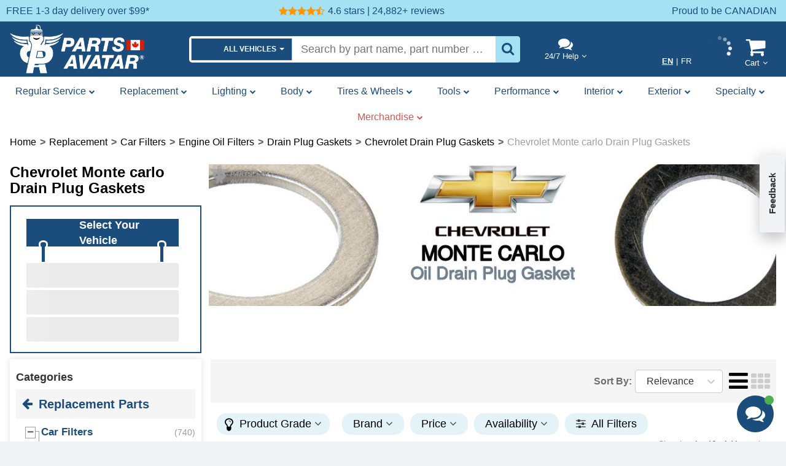

--- FILE ---
content_type: text/html; charset=utf-8
request_url: https://partsavatar.ca/chevrolet-monte-carlo-drain-plug-gaskets
body_size: 54118
content:
<!DOCTYPE html><html lang="en-CA"><head><meta charSet="utf-8" data-next-head=""/><meta name="viewport" content="width=device-width" data-next-head=""/><title data-next-head="">Chevrolet Monte Carlo Drain Plug Gaskets</title><meta name="facebook-domain-verification" content="82cgyip0cz3a7igt87rjow5o8bf9th" data-next-head=""/><meta name="description" content="Browse Chevrolet Monte Carlo Drain Plug Gaskets. Explore Chevrolet Monte Carlo Sealing Washers In Canada &amp; Chevrolet Monte Carlo Oil Pan Gasket Replacement Cost" data-next-head=""/><meta name="keywords" content="Chevrolet Monte Carlo oil pan gaskets replacement cost, Best Chevrolet Monte Carlo washer seals, Chevrolet Monte Carlo gasket oil pan, Chevrolet Monte Carlo oil drain washers for sale, Chevrolet Monte Carlo sealing washers canada, Chevrolet Monte Carlo oil pan gasket replacement cost, Chevrolet Monte Carlo oil pan gasket, best Chevrolet Monte Carlo drain plug gasket, Chevrolet Monte Carlo Oil Drain Plug Gasket, Chevrolet Monte Carlo drain plug gaskets replacement, Chevrolet Monte Carlo oil pan gaskets cost, Chevrolet Monte Carlo oil drain plug gasket, Best Chevrolet Monte Carlo oil drain washers, Chevrolet Monte Carlo oil pan gaskets replacement" data-next-head=""/><meta name="robots" content="all" data-next-head=""/><link rel="canonical" href="https://partsavatar.ca/chevrolet-monte-carlo-drain-plug-gaskets" data-next-head=""/><link rel="alternate" hrefLang="en" href="https://partsavatar.ca/chevrolet-monte-carlo-drain-plug-gaskets" data-next-head=""/><link rel="alternate" hrefLang="fr" href="https://partsavatar.ca/fr/chevrolet-monte-carlo-drain-plug-gaskets" data-next-head=""/><link rel="alternate" hrefLang="x-default" href="https://partsavatar.ca/chevrolet-monte-carlo-drain-plug-gaskets" data-next-head=""/><link rel="next" href="https://partsavatar.ca/chevrolet-monte-carlo-drain-plug-gaskets?pageNumber=2" data-next-head=""/><script type="application/ld+json" data-next-head="">{"@context":"http://schema.org/","@type":"CollectionPage","mainEntity":{"@type":"ItemList","itemListElement":[{"@type":"ListItem","position":0,"url":"https://partsavatar.ca/fmsi-automotive-hardware-oil-drain-plug-gasket-pack-of-50-2051","name":"Oil Drain Plug Gasket","description":"Oil Drain Plug Gasket (Pack of 50) by FMSI AUTOMOTIVE HARDWARE - 2051","image":"https://partsavatar.ca/img/cth/oil-drain-plug-gasket-fmsi-automotive-hardware-2051-pack-of-50-pa1.webp"},{"@type":"ListItem","position":1,"url":"https://partsavatar.ca/fel-pro-oil-drain-plug-gasket-70820","name":"Oil Drain Plug Gasket","description":"FEL-PRO - 70820 - Oil Drain Plug Gasket","image":"https://partsavatar.ca/img/cth/oil-drain-plug-gasket-fel-pro-70820-pa7.webp"},{"@type":"ListItem","position":2,"url":"https://partsavatar.ca/dorman-autograde-oil-drain-plug-gasket-097-119-1","name":"Oil Drain Plug Gasket","description":"DORMAN/AUTOGRADE - 097-119.1 - Oil Drain Plug Gasket","image":"https://partsavatar.ca/img/cth/oil-drain-plug-gasket-dorman-autograde-097119-1-pa2.webp"},{"@type":"ListItem","position":3,"url":"https://partsavatar.ca/dorman-oil-drain-plug-gasket-097-119-1","name":"Oil Drain Plug Gasket","description":"DORMAN - 097-119.1 - Engine Oil Drain Plug Gasket","image":"https://partsavatar.ca/img/cth/oil-drain-plug-gasket-dorman-097119-1-pa1.webp"},{"@type":"ListItem","position":4,"url":"https://partsavatar.ca/mahle-original-oil-drain-plug-gasket-2051","name":"Oil Drain Plug Gasket","description":"MAHLE ORIGINAL - 2051 - Oil Drain Plug Gasket","image":"https://partsavatar.ca/img/cth/oil-drain-plug-gasket-mahle-original-2051-pa1.webp"},{"@type":"ListItem","position":5,"url":"https://partsavatar.ca/elring-das-original-oil-drain-plug-gasket-pack-of-100-056-130","name":"Oil Drain Plug Gasket","description":"Oil Drain Plug Gasket (Pack of 100) by ELRING - DAS ORIGINAL - 056.130","image":"https://partsavatar.ca/img/cth/oil-drain-plug-gasket-elring-das-original-056-130-pack-of-100-pa2.webp"},{"@type":"ListItem","position":6,"url":"https://partsavatar.ca/fmsi-automotive-hardware-oil-drain-plug-gasket-pack-of-10-2164","name":"Oil Drain Plug Gasket","description":"Oil Drain Plug Gasket (Pack of 10) by FMSI AUTOMOTIVE HARDWARE - 2164","image":"https://partsavatar.ca/img/cth/oil-drain-plug-gasket-fmsi-automotive-hardware-2164-pack-of-10-pa1.webp"},{"@type":"ListItem","position":7,"url":"https://partsavatar.ca/dorman-autograde-oil-drain-plug-gasket-097-119","name":"Oil Drain Plug Gasket","description":"DORMAN/AUTOGRADE - 097-119 - Oil Drain Plug Gasket","image":"https://partsavatar.ca/img/cth/oil-drain-plug-gasket-dorman-autograde-097119-pa2.webp"},{"@type":"ListItem","position":8,"url":"https://partsavatar.ca/dorman-oil-drain-plug-gasket-097-119","name":"Oil Drain Plug Gasket","description":"DORMAN - 097-119 - Engine Oil Drain Plug Gasket","image":"https://partsavatar.ca/img/cth/oil-drain-plug-gasket-dorman-097119-pa1.webp"},{"@type":"ListItem","position":9,"url":"https://partsavatar.ca/dorman-autograde-oil-drain-plug-gasket-097-021cd","name":"Oil Drain Plug Gasket","description":"Oil Drain Plug Gasket by DORMAN/AUTOGRADE - 097-021CD","image":"https://partsavatar.ca/img/cth/oil-drain-plug-gasket-dorman-autograde-097021cd-pa3.webp"},{"@type":"ListItem","position":10,"url":"https://partsavatar.ca/dorman-oil-drain-plug-gasket-097-021cd","name":"Oil Drain Plug Gasket","description":"DORMAN - 097-021CD - Engine Oil Drain Plug Gasket","image":"https://partsavatar.ca/img/cth/oil-drain-plug-gasket-dorman-097021CD-pa1.webp"},{"@type":"ListItem","position":11,"url":"https://partsavatar.ca/dorman-autograde-oil-drain-plug-gasket-097-021","name":"Oil Drain Plug Gasket","description":"Oil Drain Plug Gasket by DORMAN/AUTOGRADE - 097-021","image":"https://partsavatar.ca/img/cth/oil-drain-plug-gasket-dorman-autograde-097021-pa3.webp"},{"@type":"ListItem","position":12,"url":"https://partsavatar.ca/dorman-oil-drain-plug-gasket-097-021","name":"Oil Drain Plug Gasket","description":"DORMAN - 097-021 - Engine Oil Drain Plug Gasket","image":"https://partsavatar.ca/img/cth/oil-drain-plug-gasket-dorman-097021-pa1.webp"},{"@type":"ListItem","position":13,"url":"https://partsavatar.ca/dorman-oe-solutions-oil-drain-plug-gasket-097021","name":"Oil Drain Plug Gasket","description":"Oil Drain Plug Gasket by DORMAN (OE SOLUTIONS) - 097021","image":"https://partsavatar.ca/img/cth/oil-drain-plug-gasket-dorman-oe-solutions-097021-pa1.webp"},{"@type":"ListItem","position":14,"url":"https://partsavatar.ca/acdelco-oil-drain-plug-gasket-03536966","name":"Oil Drain Plug Gasket","description":"ACDELCO - 03536966 - Oil Drain Plug Gasket","image":"https://partsavatar.ca/img/cth/oil-drain-plug-gasket-acdelco-03536966-pa2.webp"},{"@type":"ListItem","position":15,"url":"https://partsavatar.ca/dorman-autograde-oil-drain-plug-gasket-65274","name":"Oil Drain Plug Gasket","description":"DORMAN/AUTOGRADE - 65274 - Oil Drain Plug Gasket","image":"https://partsavatar.ca/img/cth/oil-drain-plug-gasket-dorman-autograde-65274-pa5.webp"},{"@type":"ListItem","position":16,"url":"https://partsavatar.ca/dorman-oil-drain-plug-gasket-65274","name":"Oil Drain Plug Gasket","description":"DORMAN - 65274 - Engine Oil Drain Plug Gasket","image":"https://partsavatar.ca/img/cth/oil-drain-plug-gasket-dorman-65274-pa1.webp"},{"@type":"ListItem","position":17,"url":"https://partsavatar.ca/dorman-autograde-oil-drain-plug-gasket-66451","name":"Oil Drain Plug Gasket","description":"DORMAN/AUTOGRADE - 66451 - Oil Drain Plug Gasket","image":"https://partsavatar.ca/img/cth/oil-drain-plug-gasket-dorman-autograde-66451-pa2.webp"},{"@type":"ListItem","position":18,"url":"https://partsavatar.ca/dorman-oil-drain-plug-gasket-66451","name":"Oil Drain Plug Gasket","description":"DORMAN - 66451 - Engine Oil Drain Plug Gasket","image":"https://partsavatar.ca/img/cth/oil-drain-plug-gasket-dorman-66451-pa1.webp"},{"@type":"ListItem","position":19,"url":"https://partsavatar.ca/dorman-autograde-oil-drain-plug-gasket-pack-of-30-097-119-1","name":"Oil Drain Plug Gasket","description":"Oil Drain Plug Gasket (Pack of 30) by DORMAN/AUTOGRADE - 097-119.1","image":"https://partsavatar.ca/img/cth/oil-drain-plug-gasket-dorman-autograde-097119-1-pack-of-30-pa1.webp"},{"@type":"ListItem","position":20,"url":"https://partsavatar.ca/dorman-oil-drain-plug-gasket-pack-of-30-097-119-1","name":"Oil Drain Plug Gasket","description":"DORMAN - 097-119.1 - Engine Oil Drain Plug Gasket (Pack of 30)","image":"https://partsavatar.ca/img/cth/oil-drain-plug-gasket-dorman-097119-1-pack-of-30-pa1.webp"},{"@type":"ListItem","position":21,"url":"https://partsavatar.ca/dorman-autograde-oil-drain-plug-gasket-pack-of-5-65274","name":"Oil Drain Plug Gasket","description":"DORMAN/AUTOGRADE - 65274 - Engine Oil Drain Plug Gasket","image":"https://partsavatar.ca/img/cth/oil-drain-plug-gasket-dorman-autograde-65274-pack-of-5-pa3.webp"},{"@type":"ListItem","position":22,"url":"https://partsavatar.ca/dorman-oil-drain-plug-gasket-pack-of-5-65274","name":"Oil Drain Plug Gasket","description":"DORMAN - 65274 - Engine Oil Drain Plug Gasket","image":"https://partsavatar.ca/img/cth/oil-drain-plug-gasket-dorman-65274-pack-of-5-pa1.webp"},{"@type":"ListItem","position":23,"url":"https://partsavatar.ca/victor-reinz-oil-drain-plug-gasket-71-13462-00","name":"Oil Drain Plug Gasket","description":"VICTOR REINZ - 71-13462-00 - Oil Drain Plug Gasket","image":"https://partsavatar.ca/img/cth/oil-drain-plug-gasket-victor-reinz-711346200-pa1.webp"},{"@type":"ListItem","position":24,"url":"https://partsavatar.ca/dorman-autograde-oil-drain-plug-gasket-65306","name":"Oil Drain Plug Gasket","description":"Oil Drain Plug Gasket by DORMAN/AUTOGRADE - 65306","image":"https://partsavatar.ca/img/cth/oil-drain-plug-gasket-dorman-autograde-65306-pa2.webp"},{"@type":"ListItem","position":25,"url":"https://partsavatar.ca/dorman-oil-drain-plug-gasket-65306","name":"Oil Drain Plug Gasket","description":"DORMAN - 65306 - Engine Oil Drain Plug Gasket","image":"https://partsavatar.ca/img/cth/oil-drain-plug-gasket-dorman-65306-pa1.webp"},{"@type":"ListItem","position":26,"url":"https://partsavatar.ca/dorman-oil-drain-plug-gasket-095-140cd","name":"Oil Drain Plug Gasket","description":"DORMAN - 095-140CD - Engine Oil Drain Plug Gasket","image":"https://partsavatar.ca/img/cth/oil-drain-plug-gasket-dorman-095140CD-pa1.webp"},{"@type":"ListItem","position":27,"url":"https://partsavatar.ca/dorman-autograde-oil-drain-plug-gasket-095-140cd","name":"Oil Drain Plug Gasket","description":"Oil Drain Plug Gasket by DORMAN/AUTOGRADE - 095-140CD","image":"https://partsavatar.ca/img/cth/oil-drain-plug-gasket-dorman-autograde-095140cd-pa2.webp"},{"@type":"ListItem","position":28,"url":"https://partsavatar.ca/dorman-oil-drain-plug-gasket-097-836cd","name":"Oil Drain Plug Gasket","description":"DORMAN - 097-836CD - Engine Oil Drain Plug Gasket","image":"https://partsavatar.ca/img/cth/oil-drain-plug-gasket-dorman-097836CD-pa1.webp"},{"@type":"ListItem","position":29,"url":"https://partsavatar.ca/dorman-autograde-oil-drain-plug-gasket-097-836cd","name":"Oil Drain Plug Gasket","description":"DORMAN/AUTOGRADE - 097-836CD - Oil Drain Plug Gasket","image":"https://partsavatar.ca/img/cth/oil-drain-plug-gasket-dorman-autograde-097836CD-pa2.webp"},{"@type":"ListItem","position":30,"url":"https://partsavatar.ca/mahle-original-oil-drain-plug-gasket-b45828","name":"Oil Drain Plug Gasket","description":"Oil Drain Plug Gasket by MAHLE ORIGINAL - B45828","image":"https://partsavatar.ca/img/cth/oil-drain-plug-gasket-mahle-original-b45828-pa1.webp"},{"@type":"ListItem","position":31,"url":"https://partsavatar.ca/acdelco-oil-drain-plug-gasket-12616850","name":"Oil Drain Plug Gasket","description":"Oil Drain Plug Gasket by ACDELCO - 12616850","image":"https://partsavatar.ca/img/cth/oil-drain-plug-gasket-acdelco-12616850-pa1.webp"},{"@type":"ListItem","position":32,"url":"https://partsavatar.ca/dorman-autograde-oil-drain-plug-gasket-097-021-1","name":"Oil Drain Plug Gasket","description":"Oil Drain Plug Gasket by DORMAN/AUTOGRADE - 097-021.1","image":"https://partsavatar.ca/img/cth/oil-drain-plug-gasket-dorman-autograde-097021-1-pa4.webp"},{"@type":"ListItem","position":33,"url":"https://partsavatar.ca/dorman-oil-drain-plug-gasket-097-021-1","name":"Oil Drain Plug Gasket","description":"Oil Drain Plug Gasket by DORMAN - 097-021.1","image":"https://partsavatar.ca/img/cth/oil-drain-plug-gasket-dorman-097021-1-pa1.webp"},{"@type":"ListItem","position":34,"url":"https://partsavatar.ca/uro-oil-drain-plug-gasket-3536966","name":"Oil Drain Plug Gasket","description":"Oil Drain Plug Gasket by URO - 3536966","image":"https://partsavatar.ca/img/cth/oil-drain-plug-gasket-uro-3536966-pa1.webp"},{"@type":"ListItem","position":35,"url":"https://partsavatar.ca/apex-automobile-parts-oil-drain-plug-gasket-adp1902","name":"Oil Drain Plug Gasket","description":"APEX AUTOMOBILE PARTS - ADP1902 - Oil Drain Plug Gasket","image":"https://partsavatar.ca/img/cth/oil-drain-plug-gasket-apex-automobile-parts-ADP1902-pa1.webp"},{"@type":"ListItem","position":36,"url":"https://partsavatar.ca/dorman-autograde-oil-drain-plug-gasket-095-014","name":"Oil Drain Plug Gasket","description":"Oil Drain Plug Gasket by DORMAN/AUTOGRADE - 095-014","image":"https://partsavatar.ca/img/cth/oil-drain-plug-gasket-dorman-autograde-095014-pa1.webp"},{"@type":"ListItem","position":37,"url":"https://partsavatar.ca/victor-reinz-oil-drain-plug-gasket-71-13513-00","name":"Oil Drain Plug Gasket","description":"Oil Drain Plug Gasket by VICTOR REINZ - 71-13513-00","image":"https://partsavatar.ca/img/cth/oil-drain-plug-gasket-victor-reinz-711351300-pa1.webp"},{"@type":"ListItem","position":38,"url":"https://partsavatar.ca/dorman-autograde-oil-drain-plug-gasket-pack-of-5-66451","name":"Oil Drain Plug Gasket","description":"DORMAN/AUTOGRADE - 66451 - Engine Oil Drain Plug Gasket","image":"https://partsavatar.ca/img/cth/oil-drain-plug-gasket-dorman-autograde-66451-pack-of-5-pa1.webp"},{"@type":"ListItem","position":39,"url":"https://partsavatar.ca/dorman-oil-drain-plug-gasket-pack-of-5-66451","name":"Oil Drain Plug Gasket","description":"DORMAN - 66451 - Rubber Drain Plug Gasket","image":"https://partsavatar.ca/img/cth/oil-drain-plug-gasket-dorman-66451-pack-of-5-pa1.webp"}],"numberOfItems":41}}</script><meta property="og:locale" content="en_CA" data-next-head=""/><meta property="og:locale:alternate" content="en_CA" data-next-head=""/><meta property="og:locale:alternate" content="fr_CA" data-next-head=""/><meta property="og:title" content="Chevrolet Monte Carlo Drain Plug Gaskets" data-next-head=""/><meta property="og:description" content="Browse Chevrolet Monte Carlo Drain Plug Gaskets. Explore Chevrolet Monte Carlo Sealing Washers In Canada &amp; Chevrolet Monte Carlo Oil Pan Gasket Replacement Cost" data-next-head=""/><meta property="og:url" content="https://partsavatar.ca/chevrolet-monte-carlo-drain-plug-gaskets" data-next-head=""/><meta property="og:site_name" content="PartsAvatar.ca" data-next-head=""/><meta property="og:image" content="" data-next-head=""/><meta name="twitter:card" content="summary_large_image" data-next-head=""/><meta name="twitter:title" content="Chevrolet Monte Carlo Drain Plug Gaskets" data-next-head=""/><meta name="twitter:description" content="Browse Chevrolet Monte Carlo Drain Plug Gaskets. Explore Chevrolet Monte Carlo Sealing Washers In Canada &amp; Chevrolet Monte Carlo Oil Pan Gasket Replacement Cost" data-next-head=""/><meta name="twitter:image" content="" data-next-head=""/><meta property="og:type" content="product.group" data-next-head=""/><script type="application/ld+json" data-next-head="">{"@context":"http://schema.org","@type":"WebPage","primaryImageOfPage":{"@type":"ImageObject","url":""}}</script><script type="application/ld+json" data-next-head="">[{"@context":"http://schema.org/","@type":"Product","name":"Oil Drain Plug Gasket (Pack of 50) by FMSI AUTOMOTIVE HARDWARE - 2051","description":"Oil Drain Plug Gasket (Pack of 50) by FMSI AUTOMOTIVE HARDWARE - 2051","sku":"ekb9q47gde","gtin13":"806416205103","mpn":"2051","url":"https://partsavatar.ca/fmsi-automotive-hardware-oil-drain-plug-gasket-pack-of-50-2051","image":"https://partsavatar.ca/img/cth/oil-drain-plug-gasket-fmsi-automotive-hardware-2051-pack-of-50-pa1.webp","brand":{"@type":"http://schema.org/Brand","name":"FMSI AUTOMOTIVE HARDWARE","logo":"/images/manufacturers/FMSI AUTOMOTIVE HARDWARE_small.png"},"offers":{"@type":"Offer","priceCurrency":"CAD","priceValidUntil":"2026-2-05","price":"26.38","availability":"http://schema.org/InStock","url":"https://partsavatar.ca/fmsi-automotive-hardware-oil-drain-plug-gasket-pack-of-50-2051","itemCondition":"https://schema.org/NewCondition"}},{"@context":"http://schema.org/","@type":"Product","name":"FEL-PRO - 70820 - Oil Drain Plug Gasket","description":"FEL-PRO - 70820 - Oil Drain Plug Gasket","sku":"nqzb7dodwn","gtin13":"84113862328","mpn":"70820","url":"https://partsavatar.ca/fel-pro-oil-drain-plug-gasket-70820","image":"https://partsavatar.ca/img/cth/oil-drain-plug-gasket-fel-pro-70820-pa7.webp","brand":{"@type":"http://schema.org/Brand","name":"FEL-PRO","logo":"/images/manufacturers/FEL-PRO_small.png"},"offers":{"@type":"Offer","priceCurrency":"CAD","priceValidUntil":"2026-2-05","price":"4.59","availability":"http://schema.org/InStock","url":"https://partsavatar.ca/fel-pro-oil-drain-plug-gasket-70820","itemCondition":"https://schema.org/NewCondition"}},{"@context":"http://schema.org/","@type":"Product","name":"DORMAN/AUTOGRADE - 097-119.1 - Oil Drain Plug Gasket","description":"DORMAN/AUTOGRADE - 097-119.1 - Oil Drain Plug Gasket","sku":"38wdq9mxj3","gtin13":"019495150718","mpn":"097-119.1","url":"https://partsavatar.ca/dorman-autograde-oil-drain-plug-gasket-097-119-1","image":"https://partsavatar.ca/img/cth/oil-drain-plug-gasket-dorman-autograde-097119-1-pa2.webp","brand":{"@type":"http://schema.org/Brand","name":"DORMAN/AUTOGRADE","logo":"/images/manufacturers/DORMAN-AUTOGRADE_small.png"},"offers":{"@type":"Offer","priceCurrency":"CAD","priceValidUntil":"2026-2-05","price":"5.11","availability":"http://schema.org/InStock","url":"https://partsavatar.ca/dorman-autograde-oil-drain-plug-gasket-097-119-1","itemCondition":"https://schema.org/NewCondition"}},{"@context":"http://schema.org/","@type":"Product","name":"DORMAN - 097-119.1 - Engine Oil Drain Plug Gasket","description":"DORMAN - 097-119.1 - Engine Oil Drain Plug Gasket","sku":"38z2xrlqj3","gtin13":"019495150718","mpn":"097-119.1","url":"https://partsavatar.ca/dorman-oil-drain-plug-gasket-097-119-1","image":"https://partsavatar.ca/img/cth/oil-drain-plug-gasket-dorman-097119-1-pa1.webp","brand":{"@type":"http://schema.org/Brand","name":"DORMAN","logo":"/images/manufacturers/DORMAN_small.png"},"offers":{"@type":"Offer","priceCurrency":"CAD","priceValidUntil":"2026-2-05","price":"5.11","availability":"http://schema.org/InStock","url":"https://partsavatar.ca/dorman-oil-drain-plug-gasket-097-119-1","itemCondition":"https://schema.org/NewCondition"}},{"@context":"http://schema.org/","@type":"Product","name":"MAHLE ORIGINAL - 2051 - Oil Drain Plug Gasket","description":"MAHLE ORIGINAL - 2051 - Oil Drain Plug Gasket","sku":"39zovv2ggn","gtin13":"725975267738","mpn":"2051","url":"https://partsavatar.ca/mahle-original-oil-drain-plug-gasket-2051","image":"https://partsavatar.ca/img/cth/oil-drain-plug-gasket-mahle-original-2051-pa1.webp","brand":{"@type":"http://schema.org/Brand","name":"MAHLE ORIGINAL","logo":"/images/manufacturers/MAHLE ORIGINAL_small.png"},"offers":{"@type":"Offer","priceCurrency":"CAD","priceValidUntil":"2026-2-05","price":"4.33","availability":"http://schema.org/InStock","url":"https://partsavatar.ca/mahle-original-oil-drain-plug-gasket-2051","itemCondition":"https://schema.org/NewCondition"}},{"@context":"http://schema.org/","@type":"Product","name":"Oil Drain Plug Gasket (Pack of 100) by ELRING - DAS ORIGINAL - 056.130","description":"Oil Drain Plug Gasket (Pack of 100) by ELRING - DAS ORIGINAL - 056.130","sku":"e52yryjzbe","gtin13":"04041248439715","mpn":"056.130","url":"https://partsavatar.ca/elring-das-original-oil-drain-plug-gasket-pack-of-100-056-130","image":"https://partsavatar.ca/img/cth/oil-drain-plug-gasket-elring-das-original-056-130-pack-of-100-pa2.webp","brand":{"@type":"http://schema.org/Brand","name":"ELRING - DAS ORIGINAL","logo":"/images/manufacturers/ELRING - DAS ORIGINAL_small.png"},"offers":{"@type":"Offer","priceCurrency":"CAD","priceValidUntil":"2026-2-05","price":"318.53","availability":"http://schema.org/InStock","url":"https://partsavatar.ca/elring-das-original-oil-drain-plug-gasket-pack-of-100-056-130","itemCondition":"https://schema.org/NewCondition"}},{"@context":"http://schema.org/","@type":"Product","name":"Oil Drain Plug Gasket (Pack of 10) by FMSI AUTOMOTIVE HARDWARE - 2164","description":"Oil Drain Plug Gasket (Pack of 10) by FMSI AUTOMOTIVE HARDWARE - 2164","sku":"369wp654o3","gtin13":"806416216406","mpn":"2164","url":"https://partsavatar.ca/fmsi-automotive-hardware-oil-drain-plug-gasket-pack-of-10-2164","image":"https://partsavatar.ca/img/cth/oil-drain-plug-gasket-fmsi-automotive-hardware-2164-pack-of-10-pa1.webp","brand":{"@type":"http://schema.org/Brand","name":"FMSI AUTOMOTIVE HARDWARE","logo":"/images/manufacturers/FMSI AUTOMOTIVE HARDWARE_small.png"},"offers":{"@type":"Offer","priceCurrency":"CAD","priceValidUntil":"2026-2-05","price":"16.78","availability":"http://schema.org/InStock","url":"https://partsavatar.ca/fmsi-automotive-hardware-oil-drain-plug-gasket-pack-of-10-2164","itemCondition":"https://schema.org/NewCondition"}},{"@context":"http://schema.org/","@type":"Product","name":"DORMAN/AUTOGRADE - 097-119 - Oil Drain Plug Gasket","description":"DORMAN/AUTOGRADE - 097-119 - Oil Drain Plug Gasket","sku":"3w7gzd6lmn","gtin13":"019495971191","mpn":"097-119","url":"https://partsavatar.ca/dorman-autograde-oil-drain-plug-gasket-097-119","image":"https://partsavatar.ca/img/cth/oil-drain-plug-gasket-dorman-autograde-097119-pa2.webp","brand":{"@type":"http://schema.org/Brand","name":"DORMAN/AUTOGRADE","logo":"/images/manufacturers/DORMAN-AUTOGRADE_small.png"},"offers":{"@type":"Offer","priceCurrency":"CAD","priceValidUntil":"2026-2-05","price":"22.64","availability":"http://schema.org/InStock","url":"https://partsavatar.ca/dorman-autograde-oil-drain-plug-gasket-097-119","itemCondition":"https://schema.org/NewCondition"}},{"@context":"http://schema.org/","@type":"Product","name":"DORMAN - 097-119 - Engine Oil Drain Plug Gasket","description":"DORMAN - 097-119 - Engine Oil Drain Plug Gasket","sku":"rnq252vdkn","gtin13":"019495971191","mpn":"097-119","url":"https://partsavatar.ca/dorman-oil-drain-plug-gasket-097-119","image":"https://partsavatar.ca/img/cth/oil-drain-plug-gasket-dorman-097119-pa1.webp","brand":{"@type":"http://schema.org/Brand","name":"DORMAN","logo":"/images/manufacturers/DORMAN_small.png"},"offers":{"@type":"Offer","priceCurrency":"CAD","priceValidUntil":"2026-2-05","price":"22.64","availability":"http://schema.org/InStock","url":"https://partsavatar.ca/dorman-oil-drain-plug-gasket-097-119","itemCondition":"https://schema.org/NewCondition"}},{"@context":"http://schema.org/","@type":"Product","name":"Oil Drain Plug Gasket by DORMAN/AUTOGRADE - 097-021CD","description":"Oil Drain Plug Gasket by DORMAN/AUTOGRADE - 097-021CD","sku":"edzja4ogdn","gtin13":"885484839427","mpn":"097-021CD","url":"https://partsavatar.ca/dorman-autograde-oil-drain-plug-gasket-097-021cd","image":"https://partsavatar.ca/img/cth/oil-drain-plug-gasket-dorman-autograde-097021cd-pa3.webp","brand":{"@type":"http://schema.org/Brand","name":"DORMAN/AUTOGRADE","logo":"/images/manufacturers/DORMAN-AUTOGRADE_small.png"},"offers":{"@type":"Offer","priceCurrency":"CAD","priceValidUntil":"2026-2-05","price":"6.16","availability":"http://schema.org/InStock","url":"https://partsavatar.ca/dorman-autograde-oil-drain-plug-gasket-097-021cd","itemCondition":"https://schema.org/NewCondition"}},{"@context":"http://schema.org/","@type":"Product","name":"DORMAN - 097-021CD - Engine Oil Drain Plug Gasket","description":"DORMAN - 097-021CD - Engine Oil Drain Plug Gasket","sku":"83zjxmzjn4","gtin13":"885484839427","mpn":"097-021CD","url":"https://partsavatar.ca/dorman-oil-drain-plug-gasket-097-021cd","image":"https://partsavatar.ca/img/cth/oil-drain-plug-gasket-dorman-097021CD-pa1.webp","brand":{"@type":"http://schema.org/Brand","name":"DORMAN","logo":"/images/manufacturers/DORMAN_small.png"},"offers":{"@type":"Offer","priceCurrency":"CAD","priceValidUntil":"2026-2-05","price":"6.16","availability":"http://schema.org/InStock","url":"https://partsavatar.ca/dorman-oil-drain-plug-gasket-097-021cd","itemCondition":"https://schema.org/NewCondition"}},{"@context":"http://schema.org/","@type":"Product","name":"Oil Drain Plug Gasket by DORMAN/AUTOGRADE - 097-021","description":"Oil Drain Plug Gasket by DORMAN/AUTOGRADE - 097-021","sku":"3p97lqk2bn","gtin13":"019495097211","mpn":"097-021","url":"https://partsavatar.ca/dorman-autograde-oil-drain-plug-gasket-097-021","image":"https://partsavatar.ca/img/cth/oil-drain-plug-gasket-dorman-autograde-097021-pa3.webp","brand":{"@type":"http://schema.org/Brand","name":"DORMAN/AUTOGRADE","logo":"/images/manufacturers/DORMAN-AUTOGRADE_small.png"},"offers":{"@type":"Offer","priceCurrency":"CAD","priceValidUntil":"2026-2-05","price":"64.35","availability":"http://schema.org/InStock","url":"https://partsavatar.ca/dorman-autograde-oil-drain-plug-gasket-097-021","itemCondition":"https://schema.org/NewCondition"}},{"@context":"http://schema.org/","@type":"Product","name":"DORMAN - 097-021 - Engine Oil Drain Plug Gasket","description":"DORMAN - 097-021 - Engine Oil Drain Plug Gasket","sku":"3689r7oqon","gtin13":"019495097211","mpn":"097-021","url":"https://partsavatar.ca/dorman-oil-drain-plug-gasket-097-021","image":"https://partsavatar.ca/img/cth/oil-drain-plug-gasket-dorman-097021-pa1.webp","brand":{"@type":"http://schema.org/Brand","name":"DORMAN","logo":"/images/manufacturers/DORMAN_small.png"},"offers":{"@type":"Offer","priceCurrency":"CAD","priceValidUntil":"2026-2-05","price":"64.35","availability":"http://schema.org/InStock","url":"https://partsavatar.ca/dorman-oil-drain-plug-gasket-097-021","itemCondition":"https://schema.org/NewCondition"}},{"@context":"http://schema.org/","@type":"Product","name":"Oil Drain Plug Gasket by DORMAN (OE SOLUTIONS) - 097021","description":"Oil Drain Plug Gasket by DORMAN (OE SOLUTIONS) - 097021","sku":"nmo7k6y8xe","gtin13":"019495097211","mpn":"097021","url":"https://partsavatar.ca/dorman-oe-solutions-oil-drain-plug-gasket-097021","image":"https://partsavatar.ca/img/cth/oil-drain-plug-gasket-dorman-oe-solutions-097021-pa1.webp","brand":{"@type":"http://schema.org/Brand","name":"DORMAN (OE SOLUTIONS)","logo":"/images/manufacturers/DORMAN (OE SOLUTIONS)_small.png"},"offers":{"@type":"Offer","priceCurrency":"CAD","priceValidUntil":"2026-2-05","price":"64.35","availability":"http://schema.org/InStock","url":"https://partsavatar.ca/dorman-oe-solutions-oil-drain-plug-gasket-097021","itemCondition":"https://schema.org/NewCondition"}},{"@context":"http://schema.org/","@type":"Product","name":"ACDELCO - 03536966 - Oil Drain Plug Gasket","description":"ACDELCO - 03536966 - Oil Drain Plug Gasket","sku":"3w44xqbmzn","gtin13":"808709385233","mpn":"03536966","url":"https://partsavatar.ca/acdelco-oil-drain-plug-gasket-03536966","image":"https://partsavatar.ca/img/cth/oil-drain-plug-gasket-acdelco-03536966-pa2.webp","brand":{"@type":"http://schema.org/Brand","name":"ACDELCO","logo":"/images/manufacturers/ACDELCO_small.png"},"offers":{"@type":"Offer","priceCurrency":"CAD","priceValidUntil":"2026-2-05","price":"10.71","availability":"http://schema.org/InStock","url":"https://partsavatar.ca/acdelco-oil-drain-plug-gasket-03536966","itemCondition":"https://schema.org/NewCondition"}},{"@context":"http://schema.org/","@type":"Product","name":"DORMAN/AUTOGRADE - 65274 - Oil Drain Plug Gasket","description":"DORMAN/AUTOGRADE - 65274 - Oil Drain Plug Gasket","sku":"4ng6xmdabe","gtin13":"037495652742","mpn":"65274","url":"https://partsavatar.ca/dorman-autograde-oil-drain-plug-gasket-65274","image":"https://partsavatar.ca/img/cth/oil-drain-plug-gasket-dorman-autograde-65274-pa5.webp","brand":{"@type":"http://schema.org/Brand","name":"DORMAN/AUTOGRADE","logo":"/images/manufacturers/DORMAN-AUTOGRADE_small.png"},"offers":{"@type":"Offer","priceCurrency":"CAD","priceValidUntil":"2026-2-05","price":"6.48","availability":"http://schema.org/InStock","url":"https://partsavatar.ca/dorman-autograde-oil-drain-plug-gasket-65274","itemCondition":"https://schema.org/NewCondition"}},{"@context":"http://schema.org/","@type":"Product","name":"DORMAN - 65274 - Engine Oil Drain Plug Gasket","description":"DORMAN - 65274 - Engine Oil Drain Plug Gasket","sku":"nmklzkgod3","gtin13":"037495652742","mpn":"65274","url":"https://partsavatar.ca/dorman-oil-drain-plug-gasket-65274","image":"https://partsavatar.ca/img/cth/oil-drain-plug-gasket-dorman-65274-pa1.webp","brand":{"@type":"http://schema.org/Brand","name":"DORMAN","logo":"/images/manufacturers/DORMAN_small.png"},"offers":{"@type":"Offer","priceCurrency":"CAD","priceValidUntil":"2026-2-05","price":"6.48","availability":"http://schema.org/InStock","url":"https://partsavatar.ca/dorman-oil-drain-plug-gasket-65274","itemCondition":"https://schema.org/NewCondition"}},{"@context":"http://schema.org/","@type":"Product","name":"DORMAN/AUTOGRADE - 66451 - Oil Drain Plug Gasket","description":"DORMAN/AUTOGRADE - 66451 - Oil Drain Plug Gasket","sku":"edkogq4wwn","gtin13":"037495664516","mpn":"66451","url":"https://partsavatar.ca/dorman-autograde-oil-drain-plug-gasket-66451","image":"https://partsavatar.ca/img/cth/oil-drain-plug-gasket-dorman-autograde-66451-pa2.webp","brand":{"@type":"http://schema.org/Brand","name":"DORMAN/AUTOGRADE","logo":"/images/manufacturers/DORMAN-AUTOGRADE_small.png"},"offers":{"@type":"Offer","priceCurrency":"CAD","priceValidUntil":"2026-2-05","price":"7.91","availability":"http://schema.org/InStock","url":"https://partsavatar.ca/dorman-autograde-oil-drain-plug-gasket-66451","itemCondition":"https://schema.org/NewCondition"}},{"@context":"http://schema.org/","@type":"Product","name":"DORMAN - 66451 - Engine Oil Drain Plug Gasket","description":"DORMAN - 66451 - Engine Oil Drain Plug Gasket","sku":"3jxxpky29n","gtin13":"037495664516","mpn":"66451","url":"https://partsavatar.ca/dorman-oil-drain-plug-gasket-66451","image":"https://partsavatar.ca/img/cth/oil-drain-plug-gasket-dorman-66451-pa1.webp","brand":{"@type":"http://schema.org/Brand","name":"DORMAN","logo":"/images/manufacturers/DORMAN_small.png"},"offers":{"@type":"Offer","priceCurrency":"CAD","priceValidUntil":"2026-2-05","price":"7.91","availability":"http://schema.org/InStock","url":"https://partsavatar.ca/dorman-oil-drain-plug-gasket-66451","itemCondition":"https://schema.org/NewCondition"}},{"@context":"http://schema.org/","@type":"Product","name":"Oil Drain Plug Gasket (Pack of 30) by DORMAN/AUTOGRADE - 097-119.1","description":"Oil Drain Plug Gasket (Pack of 30) by DORMAN/AUTOGRADE - 097-119.1","sku":"ng8pawpva3","gtin13":"019495150718","mpn":"097-119.1","url":"https://partsavatar.ca/dorman-autograde-oil-drain-plug-gasket-pack-of-30-097-119-1","image":"https://partsavatar.ca/img/cth/oil-drain-plug-gasket-dorman-autograde-097119-1-pack-of-30-pa1.webp","brand":{"@type":"http://schema.org/Brand","name":"DORMAN/AUTOGRADE","logo":"/images/manufacturers/DORMAN-AUTOGRADE_small.png"},"offers":{"@type":"Offer","priceCurrency":"CAD","priceValidUntil":"2026-2-05","price":"81.12","availability":"http://schema.org/InStock","url":"https://partsavatar.ca/dorman-autograde-oil-drain-plug-gasket-pack-of-30-097-119-1","itemCondition":"https://schema.org/NewCondition"}},{"@context":"http://schema.org/","@type":"Product","name":"DORMAN - 097-119.1 - Engine Oil Drain Plug Gasket (Pack of 30)","description":"DORMAN - 097-119.1 - Engine Oil Drain Plug Gasket (Pack of 30)","sku":"3698wmz6k3","gtin13":"019495150718","mpn":"097-119.1","url":"https://partsavatar.ca/dorman-oil-drain-plug-gasket-pack-of-30-097-119-1","image":"https://partsavatar.ca/img/cth/oil-drain-plug-gasket-dorman-097119-1-pack-of-30-pa1.webp","brand":{"@type":"http://schema.org/Brand","name":"DORMAN","logo":"/images/manufacturers/DORMAN_small.png"},"offers":{"@type":"Offer","priceCurrency":"CAD","priceValidUntil":"2026-2-05","price":"81.12","availability":"http://schema.org/InStock","url":"https://partsavatar.ca/dorman-oil-drain-plug-gasket-pack-of-30-097-119-1","itemCondition":"https://schema.org/NewCondition"}},{"@context":"http://schema.org/","@type":"Product","name":"DORMAN/AUTOGRADE - 65274 - Engine Oil Drain Plug Gasket","description":"DORMAN/AUTOGRADE - 65274 - Engine Oil Drain Plug Gasket","sku":"er5mpgzy93","gtin13":"037495652742","mpn":"65274","url":"https://partsavatar.ca/dorman-autograde-oil-drain-plug-gasket-pack-of-5-65274","image":"https://partsavatar.ca/img/cth/oil-drain-plug-gasket-dorman-autograde-65274-pack-of-5-pa3.webp","brand":{"@type":"http://schema.org/Brand","name":"DORMAN/AUTOGRADE","logo":"/images/manufacturers/DORMAN-AUTOGRADE_small.png"},"offers":{"@type":"Offer","priceCurrency":"CAD","priceValidUntil":"2026-2-05","price":"21.67","availability":"http://schema.org/InStock","url":"https://partsavatar.ca/dorman-autograde-oil-drain-plug-gasket-pack-of-5-65274","itemCondition":"https://schema.org/NewCondition"}},{"@context":"http://schema.org/","@type":"Product","name":"DORMAN - 65274 - Engine Oil Drain Plug Gasket","description":"DORMAN - 65274 - Engine Oil Drain Plug Gasket","sku":"nydb68yaln","gtin13":"037495652742","mpn":"65274","url":"https://partsavatar.ca/dorman-oil-drain-plug-gasket-pack-of-5-65274","image":"https://partsavatar.ca/img/cth/oil-drain-plug-gasket-dorman-65274-pack-of-5-pa1.webp","brand":{"@type":"http://schema.org/Brand","name":"DORMAN","logo":"/images/manufacturers/DORMAN_small.png"},"offers":{"@type":"Offer","priceCurrency":"CAD","priceValidUntil":"2026-2-05","price":"21.67","availability":"http://schema.org/InStock","url":"https://partsavatar.ca/dorman-oil-drain-plug-gasket-pack-of-5-65274","itemCondition":"https://schema.org/NewCondition"}},{"@context":"http://schema.org/","@type":"Product","name":"VICTOR REINZ - 71-13462-00 - Oil Drain Plug Gasket","description":"VICTOR REINZ - 71-13462-00 - Oil Drain Plug Gasket","sku":"ed8a7qqv4n","gtin13":"023913670061","mpn":"71-13462-00","url":"https://partsavatar.ca/victor-reinz-oil-drain-plug-gasket-71-13462-00","image":"https://partsavatar.ca/img/cth/oil-drain-plug-gasket-victor-reinz-711346200-pa1.webp","brand":{"@type":"http://schema.org/Brand","name":"VICTOR REINZ","logo":"/images/manufacturers/VICTOR REINZ_small.png"},"offers":{"@type":"Offer","priceCurrency":"CAD","priceValidUntil":"2026-2-05","price":"6.62","availability":"http://schema.org/InStock","url":"https://partsavatar.ca/victor-reinz-oil-drain-plug-gasket-71-13462-00","itemCondition":"https://schema.org/NewCondition"}},{"@context":"http://schema.org/","@type":"Product","name":"Oil Drain Plug Gasket by DORMAN/AUTOGRADE - 65306","description":"Oil Drain Plug Gasket by DORMAN/AUTOGRADE - 65306","sku":"nmzqdm8m93","gtin13":"037495653060","mpn":"65306","url":"https://partsavatar.ca/dorman-autograde-oil-drain-plug-gasket-65306","image":"https://partsavatar.ca/img/cth/oil-drain-plug-gasket-dorman-autograde-65306-pa2.webp","brand":{"@type":"http://schema.org/Brand","name":"DORMAN/AUTOGRADE","logo":"/images/manufacturers/DORMAN-AUTOGRADE_small.png"},"offers":{"@type":"Offer","priceCurrency":"CAD","priceValidUntil":"2026-2-05","price":"8.60","availability":"http://schema.org/InStock","url":"https://partsavatar.ca/dorman-autograde-oil-drain-plug-gasket-65306","itemCondition":"https://schema.org/NewCondition"}},{"@context":"http://schema.org/","@type":"Product","name":"DORMAN - 65306 - Engine Oil Drain Plug Gasket","description":"DORMAN - 65306 - Engine Oil Drain Plug Gasket","sku":"nggqjxgbbn","gtin13":"037495653060","mpn":"65306","url":"https://partsavatar.ca/dorman-oil-drain-plug-gasket-65306","image":"https://partsavatar.ca/img/cth/oil-drain-plug-gasket-dorman-65306-pa1.webp","brand":{"@type":"http://schema.org/Brand","name":"DORMAN","logo":"/images/manufacturers/DORMAN_small.png"},"offers":{"@type":"Offer","priceCurrency":"CAD","priceValidUntil":"2026-2-05","price":"8.60","availability":"http://schema.org/InStock","url":"https://partsavatar.ca/dorman-oil-drain-plug-gasket-65306","itemCondition":"https://schema.org/NewCondition"}},{"@context":"http://schema.org/","@type":"Product","name":"DORMAN - 095-140CD - Engine Oil Drain Plug Gasket","description":"DORMAN - 095-140CD - Engine Oil Drain Plug Gasket","sku":"3xqd4l6ykn","gtin13":"885484844742","mpn":"095-140CD","url":"https://partsavatar.ca/dorman-oil-drain-plug-gasket-095-140cd","image":"https://partsavatar.ca/img/cth/oil-drain-plug-gasket-dorman-095140CD-pa1.webp","brand":{"@type":"http://schema.org/Brand","name":"DORMAN","logo":"/images/manufacturers/DORMAN_small.png"},"offers":{"@type":"Offer","priceCurrency":"CAD","priceValidUntil":"2026-2-05","price":"6.48","availability":"http://schema.org/InStock","url":"https://partsavatar.ca/dorman-oil-drain-plug-gasket-095-140cd","itemCondition":"https://schema.org/NewCondition"}},{"@context":"http://schema.org/","@type":"Product","name":"Oil Drain Plug Gasket by DORMAN/AUTOGRADE - 095-140CD","description":"Oil Drain Plug Gasket by DORMAN/AUTOGRADE - 095-140CD","sku":"edyb2z6pwe","gtin13":"885484844742","mpn":"095-140CD","url":"https://partsavatar.ca/dorman-autograde-oil-drain-plug-gasket-095-140cd","image":"https://partsavatar.ca/img/cth/oil-drain-plug-gasket-dorman-autograde-095140cd-pa2.webp","brand":{"@type":"http://schema.org/Brand","name":"DORMAN/AUTOGRADE","logo":"/images/manufacturers/DORMAN-AUTOGRADE_small.png"},"offers":{"@type":"Offer","priceCurrency":"CAD","priceValidUntil":"2026-2-05","price":"6.48","availability":"http://schema.org/InStock","url":"https://partsavatar.ca/dorman-autograde-oil-drain-plug-gasket-095-140cd","itemCondition":"https://schema.org/NewCondition"}},{"@context":"http://schema.org/","@type":"Product","name":"DORMAN - 097-836CD - Engine Oil Drain Plug Gasket","description":"DORMAN - 097-836CD - Engine Oil Drain Plug Gasket","sku":"3wxmw84aze","gtin13":"885484861565","mpn":"097-836CD","url":"https://partsavatar.ca/dorman-oil-drain-plug-gasket-097-836cd","image":"https://partsavatar.ca/img/cth/oil-drain-plug-gasket-dorman-097836CD-pa1.webp","brand":{"@type":"http://schema.org/Brand","name":"DORMAN","logo":"/images/manufacturers/DORMAN_small.png"},"offers":{"@type":"Offer","priceCurrency":"CAD","priceValidUntil":"2026-2-05","price":"7.74","availability":"http://schema.org/InStock","url":"https://partsavatar.ca/dorman-oil-drain-plug-gasket-097-836cd","itemCondition":"https://schema.org/NewCondition"}},{"@context":"http://schema.org/","@type":"Product","name":"DORMAN/AUTOGRADE - 097-836CD - Oil Drain Plug Gasket","description":"DORMAN/AUTOGRADE - 097-836CD - Oil Drain Plug Gasket","sku":"3wxkwbvvme","gtin13":"885484861565","mpn":"097-836CD","url":"https://partsavatar.ca/dorman-autograde-oil-drain-plug-gasket-097-836cd","image":"https://partsavatar.ca/img/cth/oil-drain-plug-gasket-dorman-autograde-097836CD-pa2.webp","brand":{"@type":"http://schema.org/Brand","name":"DORMAN/AUTOGRADE","logo":"/images/manufacturers/DORMAN-AUTOGRADE_small.png"},"offers":{"@type":"Offer","priceCurrency":"CAD","priceValidUntil":"2026-2-05","price":"7.74","availability":"http://schema.org/InStock","url":"https://partsavatar.ca/dorman-autograde-oil-drain-plug-gasket-097-836cd","itemCondition":"https://schema.org/NewCondition"}},{"@context":"http://schema.org/","@type":"Product","name":"Oil Drain Plug Gasket by MAHLE ORIGINAL - B45828","description":"Oil Drain Plug Gasket by MAHLE ORIGINAL - B45828","sku":"e578v7ja43","gtin13":"757522714495","mpn":"B45828","url":"https://partsavatar.ca/mahle-original-oil-drain-plug-gasket-b45828","image":"https://partsavatar.ca/img/cth/oil-drain-plug-gasket-mahle-original-b45828-pa1.webp","brand":{"@type":"http://schema.org/Brand","name":"MAHLE ORIGINAL","logo":"/images/manufacturers/MAHLE ORIGINAL_small.png"},"offers":{"@type":"Offer","priceCurrency":"CAD","priceValidUntil":"2026-2-05","price":"6.21","availability":"http://schema.org/InStock","url":"https://partsavatar.ca/mahle-original-oil-drain-plug-gasket-b45828","itemCondition":"https://schema.org/NewCondition"}},{"@context":"http://schema.org/","@type":"Product","name":"Oil Drain Plug Gasket by ACDELCO - 12616850","description":"Oil Drain Plug Gasket by ACDELCO - 12616850","sku":"nvbok58mx3","gtin13":"195491147591","mpn":"12616850","url":"https://partsavatar.ca/acdelco-oil-drain-plug-gasket-12616850","image":"https://partsavatar.ca/img/cth/oil-drain-plug-gasket-acdelco-12616850-pa1.webp","brand":{"@type":"http://schema.org/Brand","name":"ACDELCO","logo":"/images/manufacturers/ACDELCO_small.png"},"offers":{"@type":"Offer","priceCurrency":"CAD","priceValidUntil":"2026-2-05","price":"15.57","availability":"http://schema.org/InStock","url":"https://partsavatar.ca/acdelco-oil-drain-plug-gasket-12616850","itemCondition":"https://schema.org/NewCondition"}},{"@context":"http://schema.org/","@type":"Product","name":"Oil Drain Plug Gasket by DORMAN/AUTOGRADE - 097-021.1","description":"Oil Drain Plug Gasket by DORMAN/AUTOGRADE - 097-021.1","sku":"39bm4kpldn","gtin13":"019495022251","mpn":"097-021.1","url":"https://partsavatar.ca/dorman-autograde-oil-drain-plug-gasket-097-021-1","image":"https://partsavatar.ca/img/cth/oil-drain-plug-gasket-dorman-autograde-097021-1-pa4.webp","brand":{"@type":"http://schema.org/Brand","name":"DORMAN/AUTOGRADE","logo":"/images/manufacturers/DORMAN-AUTOGRADE_small.png"},"offers":{"@type":"Offer","priceCurrency":"CAD","priceValidUntil":"2026-2-05","price":"6.10","availability":"http://schema.org/InStock","url":"https://partsavatar.ca/dorman-autograde-oil-drain-plug-gasket-097-021-1","itemCondition":"https://schema.org/NewCondition"}},{"@context":"http://schema.org/","@type":"Product","name":"Oil Drain Plug Gasket by DORMAN - 097-021.1","description":"Oil Drain Plug Gasket by DORMAN - 097-021.1","sku":"3p25vb79ze","gtin13":"019495022251","mpn":"097-021.1","url":"https://partsavatar.ca/dorman-oil-drain-plug-gasket-097-021-1","image":"https://partsavatar.ca/img/cth/oil-drain-plug-gasket-dorman-097021-1-pa1.webp","brand":{"@type":"http://schema.org/Brand","name":"DORMAN","logo":"/images/manufacturers/DORMAN_small.png"},"offers":{"@type":"Offer","priceCurrency":"CAD","priceValidUntil":"2026-2-05","price":"6.10","availability":"http://schema.org/InStock","url":"https://partsavatar.ca/dorman-oil-drain-plug-gasket-097-021-1","itemCondition":"https://schema.org/NewCondition"}},{"@context":"http://schema.org/","@type":"Product","name":"Oil Drain Plug Gasket by URO - 3536966","description":"Oil Drain Plug Gasket by URO - 3536966","sku":"3ol6rljvz3","gtin13":"847603051356","mpn":"3536966","url":"https://partsavatar.ca/uro-oil-drain-plug-gasket-3536966","image":"https://partsavatar.ca/img/cth/oil-drain-plug-gasket-uro-3536966-pa1.webp","brand":{"@type":"http://schema.org/Brand","name":"URO","logo":"/images/manufacturers/URO_small.png"},"offers":{"@type":"Offer","priceCurrency":"CAD","priceValidUntil":"2026-2-05","price":"4.01","availability":"http://schema.org/InStock","url":"https://partsavatar.ca/uro-oil-drain-plug-gasket-3536966","itemCondition":"https://schema.org/NewCondition"}},{"@context":"http://schema.org/","@type":"Product","name":"APEX AUTOMOBILE PARTS - ADP1902 - Oil Drain Plug Gasket","description":"APEX AUTOMOBILE PARTS - ADP1902 - Oil Drain Plug Gasket","sku":"rnqmwzxb6e","gtin13":"667260079025","mpn":"ADP1902","url":"https://partsavatar.ca/apex-automobile-parts-oil-drain-plug-gasket-adp1902","image":"https://partsavatar.ca/img/cth/oil-drain-plug-gasket-apex-automobile-parts-ADP1902-pa1.webp","brand":{"@type":"http://schema.org/Brand","name":"APEX AUTOMOBILE PARTS","logo":"/images/manufacturers/APEX AUTOMOBILE PARTS_small.png"},"offers":{"@type":"Offer","priceCurrency":"CAD","priceValidUntil":"2026-2-05","price":"3.50","availability":"http://schema.org/InStock","url":"https://partsavatar.ca/apex-automobile-parts-oil-drain-plug-gasket-adp1902","itemCondition":"https://schema.org/NewCondition"}},{"@context":"http://schema.org/","@type":"Product","name":"Oil Drain Plug Gasket by DORMAN/AUTOGRADE - 095-014","description":"Oil Drain Plug Gasket by DORMAN/AUTOGRADE - 095-014","sku":"nm9v28qgxe","gtin13":"019495095149","mpn":"095-014","url":"https://partsavatar.ca/dorman-autograde-oil-drain-plug-gasket-095-014","image":"https://partsavatar.ca/img/cth/oil-drain-plug-gasket-dorman-autograde-095014-pa1.webp","brand":{"@type":"http://schema.org/Brand","name":"DORMAN/AUTOGRADE","logo":"/images/manufacturers/DORMAN-AUTOGRADE_small.png"},"offers":{"@type":"Offer","priceCurrency":"CAD","priceValidUntil":"2026-2-05","price":"30.57","availability":"http://schema.org/InStock","url":"https://partsavatar.ca/dorman-autograde-oil-drain-plug-gasket-095-014","itemCondition":"https://schema.org/NewCondition"}},{"@context":"http://schema.org/","@type":"Product","name":"Oil Drain Plug Gasket by VICTOR REINZ - 71-13513-00","description":"Oil Drain Plug Gasket by VICTOR REINZ - 71-13513-00","sku":"nmodq2vgke","gtin13":"023913670566","mpn":"71-13513-00","url":"https://partsavatar.ca/victor-reinz-oil-drain-plug-gasket-71-13513-00","image":"https://partsavatar.ca/img/cth/oil-drain-plug-gasket-victor-reinz-711351300-pa1.webp","brand":{"@type":"http://schema.org/Brand","name":"VICTOR REINZ","logo":"/images/manufacturers/VICTOR REINZ_small.png"},"offers":{"@type":"Offer","priceCurrency":"CAD","priceValidUntil":"2026-2-05","price":"7.65","availability":"http://schema.org/InStock","url":"https://partsavatar.ca/victor-reinz-oil-drain-plug-gasket-71-13513-00","itemCondition":"https://schema.org/NewCondition"}},{"@context":"http://schema.org/","@type":"Product","name":"DORMAN/AUTOGRADE - 66451 - Engine Oil Drain Plug Gasket","description":"DORMAN/AUTOGRADE - 66451 - Engine Oil Drain Plug Gasket","sku":"38dm4zw5dn","gtin13":"037495664516","mpn":"66451","url":"https://partsavatar.ca/dorman-autograde-oil-drain-plug-gasket-pack-of-5-66451","image":"https://partsavatar.ca/img/cth/oil-drain-plug-gasket-dorman-autograde-66451-pack-of-5-pa1.webp","brand":{"@type":"http://schema.org/Brand","name":"DORMAN/AUTOGRADE","logo":"/images/manufacturers/DORMAN-AUTOGRADE_small.png"},"offers":{"@type":"Offer","priceCurrency":"CAD","priceValidUntil":"2026-2-05","price":"30.59","availability":"http://schema.org/InStock","url":"https://partsavatar.ca/dorman-autograde-oil-drain-plug-gasket-pack-of-5-66451","itemCondition":"https://schema.org/NewCondition"}},{"@context":"http://schema.org/","@type":"Product","name":"DORMAN - 66451 - Rubber Drain Plug Gasket","description":"DORMAN - 66451 - Rubber Drain Plug Gasket","sku":"3wxmwzroye","gtin13":"037495664516","mpn":"66451","url":"https://partsavatar.ca/dorman-oil-drain-plug-gasket-pack-of-5-66451","image":"https://partsavatar.ca/img/cth/oil-drain-plug-gasket-dorman-66451-pack-of-5-pa1.webp","brand":{"@type":"http://schema.org/Brand","name":"DORMAN","logo":"/images/manufacturers/DORMAN_small.png"},"offers":{"@type":"Offer","priceCurrency":"CAD","priceValidUntil":"2026-2-05","price":"30.59","availability":"http://schema.org/InStock","url":"https://partsavatar.ca/dorman-oil-drain-plug-gasket-pack-of-5-66451","itemCondition":"https://schema.org/NewCondition"}}]</script><script type="application/ld+json" data-next-head="">{"@context":"http://schema.org","@type":"BreadcrumbList","itemListElement":[{"@type":"ListItem","position":1,"name":"Home","item":{"@type":"Thing","@id":"https://partsavatar.ca/"}},{"@type":"ListItem","position":2,"name":"Replacement Parts","item":{"@type":"Thing","@id":"https://partsavatar.ca/replacement-parts"}},{"@type":"ListItem","position":3,"name":"Car Filters","item":{"@type":"Thing","@id":"https://partsavatar.ca/filters"}},{"@type":"ListItem","position":4,"name":"Engine Oil Filters","item":{"@type":"Thing","@id":"https://partsavatar.ca/engine-oil-filters"}},{"@type":"ListItem","position":5,"name":"Drain Plug Gaskets","item":{"@type":"Thing","@id":"https://partsavatar.ca/drain-plug-gaskets"}},{"@type":"ListItem","position":6,"name":"Chevrolet Drain Plug Gaskets","item":{"@type":"Thing","@id":"https://partsavatar.ca/chevrolet-drain-plug-gaskets"}}]}</script><script type="application/ld+json" data-next-head="">{"@context":"http://schema.org","@type":"WebSite","name":"Parts Avatar","url":"https://partsavatar.ca/","potentialAction":{"@type":"SearchAction","target":"https://partsavatar.ca/search?ph={search_term_string}","query-input":"required name=search_term_string"}}</script><script type="application/ld+json" data-next-head="">{"@context":"https://schema.org","@type":"Organization","name":"Parts Avatar","image":"https://partsavatar.ca/images/common/header-logo_16051144.png","@id":"","url":"https://partsavatar.ca/","telephone":"","address":{"@type":"PostalAddress","addressCountry":"CA","addressRegion":"QC","addressLocality":"Sainte-Catherine","postalCode":"H3B 1A6","streetAddress":"486 Sainte-Catherine St. W, Suite#200"},"sameAs":["https://www.facebook.com/partsavatarcanada/","https://twitter.com/PartsAvatar","https://www.instagram.com/partsavatarcanada/","https://www.youtube.com/channel/UCQNwNyuU7GR08xn-Ac13uoA","https://ca.linkedin.com/company/partsavatar-ca"],"department":[{"@type":"store","name":"PartsAvatar Calgary","address":{"@type":"PostalAddress","streetAddress":"3E-2320 35 AVE NE","addressLocality":"Calgary","addressRegion":"AB","postalCode":"T2E 6S9","addressCountry":"CA"},"geo":{"@type":"GeoCoordinates","latitude":"51.084100","longitude":"-114.006580"},"image":"https://partsavatar.ca/images/common/header-logo_16051144.png","openingHoursSpecification":{"@type":"OpeningHoursSpecification","dayOfWeek":["Monday","Tuesday","Wednesday","Thursday","Friday"],"opens":"10 AM","closes":"4:30 PM"}},{"@type":"store","name":"PartsAvatar Mississauga","address":{"@type":"PostalAddress","streetAddress":"6127 Shawson Dr","addressLocality":"Mississauga","addressRegion":"ON","postalCode":"L5T 1E4","addressCountry":"CA"},"geo":{"@type":"GeoCoordinates","latitude":"43.6518425986345","longitude":"-79.65712818895702"},"image":"https://partsavatar.ca/images/common/header-logo_16051144.png","openingHoursSpecification":[{"@type":"OpeningHoursSpecification","dayOfWeek":["Monday","Tuesday","Wednesday","Thursday","Friday"],"opens":"9 AM","closes":"6 PM"},{"@type":"OpeningHoursSpecification","dayOfWeek":["Saturday"],"opens":"9 AM","closes":"6 PM"}]}],"email":"customerservice@partsavatar.ca","faxNumber":"+1-844-850-5332","logo":"https://partsavatar.ca/images/common/header-logo_16051144.png"}</script><script type="application/ld+json" data-next-head="">{"@context":"https://schema.org","@type":"LocalBusiness","name":"Parts Avatar","image":"https://partsavatar.ca/images/common/header-logo_16051144.png","@id":"","url":"https://partsavatar.ca/","telephone":"","address":{"@type":"PostalAddress","streetAddress":"6127 Shawson Dr","addressLocality":"Mississauga","addressRegion":"ON","postalCode":"L5T 1E4","addressCountry":"CA"},"sameAs":["https://www.facebook.com/partsavatarcanada/","https://twitter.com/PartsAvatar","https://www.instagram.com/partsavatarcanada/","https://www.youtube.com/channel/UCQNwNyuU7GR08xn-Ac13uoA","https://ca.linkedin.com/company/partsavatar-ca"],"geo":{"@type":"GeoCoordinates","latitude":"43.6518425986345","longitude":"-79.65712818895702"}}</script><link rel="preload" as="image" href="/banners/chevrolet-monte-carlo-oil-drain-plug-gasket.jpg" data-next-head=""/><link rel="preconnect" href="https://cdnjs.cloudflare.com"/><link rel="preconnect" href="https://www.googletagmanager.com"/><link rel="preconnect" href="https://js.sentry-cdn.com"/><link rel="preconnect" href="https://browser.sentry-cdn.com"/><script>
                  (function(w,d,s,l,i){w[l]=w[l]||[];w[l].push({'gtm.start':
                  new Date().getTime(),event:'gtm.js'});var f=d.getElementsByTagName(s)[0],
                  j=d.createElement(s),dl=l!='dataLayer'?'&l='+l:'';j.async=true;j.src=
                  'https://www.googletagmanager.com/gtm.js?id='+i+dl;f.parentNode.insertBefore(j,f);
                  })(window,document,'script','dataLayer', 'GTM-TLH6PDS');
                  </script><link rel="preload" href="/_next/static/css/6d60f72d591c924b.css" as="style"/><link rel="stylesheet" href="/_next/static/css/6d60f72d591c924b.css" data-n-g=""/><link rel="preload" href="/_next/static/css/21ceb09e603b2026.css" as="style"/><link rel="stylesheet" href="/_next/static/css/21ceb09e603b2026.css" data-n-p=""/><link rel="preload" href="/_next/static/css/8b1c8ab9240e9aac.css" as="style"/><link rel="stylesheet" href="/_next/static/css/8b1c8ab9240e9aac.css"/><link rel="preload" href="/_next/static/css/ac11b7f62cabb8a8.css" as="style"/><link rel="stylesheet" href="/_next/static/css/ac11b7f62cabb8a8.css"/><link rel="preload" href="/_next/static/css/9c0c188c33978dd8.css" as="style"/><link rel="stylesheet" href="/_next/static/css/9c0c188c33978dd8.css"/><link rel="preload" href="/_next/static/css/19438cc3a07c876a.css" as="style"/><link rel="stylesheet" href="/_next/static/css/19438cc3a07c876a.css"/><link rel="preload" href="/_next/static/css/c29ad740470787af.css" as="style"/><link rel="stylesheet" href="/_next/static/css/c29ad740470787af.css"/><link rel="preload" href="/_next/static/css/2b58cdcff86e11bc.css" as="style"/><link rel="stylesheet" href="/_next/static/css/2b58cdcff86e11bc.css"/><link rel="preload" href="/_next/static/css/e21bc79ca74ef587.css" as="style"/><link rel="stylesheet" href="/_next/static/css/e21bc79ca74ef587.css"/><link rel="preload" href="/_next/static/css/137b076a1ebe127d.css" as="style"/><link rel="stylesheet" href="/_next/static/css/137b076a1ebe127d.css"/><link rel="preload" href="/_next/static/css/311c84179d3d4941.css" as="style"/><link rel="stylesheet" href="/_next/static/css/311c84179d3d4941.css"/><link rel="preload" href="/_next/static/css/48e146770c8c2f0c.css" as="style"/><link rel="stylesheet" href="/_next/static/css/48e146770c8c2f0c.css"/><link rel="preload" href="/_next/static/css/473cd9c76339cae6.css" as="style"/><link rel="stylesheet" href="/_next/static/css/473cd9c76339cae6.css"/><link rel="preload" href="/_next/static/css/290717ba2273942b.css" as="style"/><link rel="stylesheet" href="/_next/static/css/290717ba2273942b.css"/><link rel="preload" href="/_next/static/css/1a09d7f90677d8e1.css" as="style"/><link rel="stylesheet" href="/_next/static/css/1a09d7f90677d8e1.css"/><link rel="preload" href="/_next/static/css/5ff714e16073ad98.css" as="style"/><link rel="stylesheet" href="/_next/static/css/5ff714e16073ad98.css"/><link rel="preload" href="/_next/static/css/c55b1bc1e46e6bb0.css" as="style"/><link rel="stylesheet" href="/_next/static/css/c55b1bc1e46e6bb0.css"/><link rel="preload" href="/_next/static/css/b531a8fd5c199119.css" as="style"/><link rel="stylesheet" href="/_next/static/css/b531a8fd5c199119.css"/><link rel="preload" href="/_next/static/css/8511a89207114019.css" as="style"/><link rel="stylesheet" href="/_next/static/css/8511a89207114019.css"/><link rel="preload" href="/_next/static/css/2331101cd138083c.css" as="style"/><link rel="stylesheet" href="/_next/static/css/2331101cd138083c.css"/><link rel="preload" href="/_next/static/css/befeadbee1060c5e.css" as="style"/><link rel="stylesheet" href="/_next/static/css/befeadbee1060c5e.css"/><link rel="preload" href="/_next/static/css/021b2d7763fc47b6.css" as="style"/><link rel="stylesheet" href="/_next/static/css/021b2d7763fc47b6.css"/><link rel="preload" href="/_next/static/css/aa598410b501e435.css" as="style"/><link rel="stylesheet" href="/_next/static/css/aa598410b501e435.css"/><link rel="preload" href="/_next/static/css/dd6c82cbe3c76fdd.css" as="style"/><link rel="stylesheet" href="/_next/static/css/dd6c82cbe3c76fdd.css"/><link rel="preload" href="/_next/static/css/bf61554916be9347.css" as="style"/><link rel="stylesheet" href="/_next/static/css/bf61554916be9347.css"/><link rel="preload" href="/_next/static/css/ba08e6841a8ad89a.css" as="style"/><link rel="stylesheet" href="/_next/static/css/ba08e6841a8ad89a.css"/><link rel="preload" href="/_next/static/css/8c321b86e585be30.css" as="style"/><link rel="stylesheet" href="/_next/static/css/8c321b86e585be30.css"/><link rel="preload" href="/_next/static/css/318bc3da27eb76e7.css" as="style"/><link rel="stylesheet" href="/_next/static/css/318bc3da27eb76e7.css"/><link rel="preload" href="/_next/static/css/c1763f636d9c7d66.css" as="style"/><link rel="stylesheet" href="/_next/static/css/c1763f636d9c7d66.css"/><link rel="preload" href="/_next/static/css/19ab0fe379a22b6a.css" as="style"/><link rel="stylesheet" href="/_next/static/css/19ab0fe379a22b6a.css"/><noscript data-n-css=""></noscript><script defer="" nomodule="" src="/_next/static/chunks/polyfills-42372ed130431b0a.js"></script><script defer="" src="/_next/static/chunks/68827-6083f1a201a2c484.js"></script><script defer="" src="/_next/static/chunks/48230-8507d014f3c0fc50.js"></script><script defer="" src="/_next/static/chunks/9027.60765e0079a5a029.js"></script><script defer="" src="/_next/static/chunks/54523-4f907c529911f68a.js"></script><script defer="" src="/_next/static/chunks/header.6cf8e101a6ebe80a.js"></script><script defer="" src="/_next/static/chunks/40734.cf26516735591f36.js"></script><script defer="" src="/_next/static/chunks/3708-9b56acfd0de93689.js"></script><script defer="" src="/_next/static/chunks/25971.c8011e6060c9cbd3.js"></script><script defer="" src="/_next/static/chunks/52104.37dd635a1b132c00.js"></script><script defer="" src="/_next/static/chunks/header-desktop.89884fed277838d7.js"></script><script defer="" src="/_next/static/chunks/14378-d50cd5e63fef0cba.js"></script><script defer="" src="/_next/static/chunks/47988-3db46aef04f3a668.js"></script><script defer="" src="/_next/static/chunks/56658-37237acb66791420.js"></script><script defer="" src="/_next/static/chunks/50987-c6706c06b41edbc2.js"></script><script defer="" src="/_next/static/chunks/81747-b90daed592f31e70.js"></script><script defer="" src="/_next/static/chunks/category-container-0537e8eec97d9f99.js"></script><script defer="" src="/_next/static/chunks/50698-518757704d538e17.js"></script><script defer="" src="/_next/static/chunks/23712-98aaca581f6427d6.js"></script><script defer="" src="/_next/static/chunks/26955.719d1d346d30cc7e.js"></script><script defer="" src="/_next/static/chunks/49838-970c96806231078e.js"></script><script defer="" src="/_next/static/chunks/14481.a1db1b8a018ea975.js"></script><script defer="" src="/_next/static/chunks/28256.f5adb893587c8679.js"></script><script defer="" src="/_next/static/chunks/95083.e482a5827ac03a6c.js"></script><script defer="" src="/_next/static/chunks/81076.46cfbe83fa3f77c8.js"></script><script defer="" src="/_next/static/chunks/9865.a2b4af0dd25dff3d.js"></script><script defer="" src="/_next/static/chunks/ssr-product-container-regular.a54dc97e888f1b16.js"></script><script defer="" src="/_next/static/chunks/69774-9401037b1573f3dd.js"></script><script defer="" src="/_next/static/chunks/category-banner-regular.ca5d953e678e0f7c.js"></script><script defer="" src="/_next/static/chunks/51192.a2fe6cbeec03eded.js"></script><script defer="" src="/_next/static/chunks/new-page-header.18c2e8a4504fa632.js"></script><script defer="" src="/_next/static/chunks/meta-info-bar.725e0c00ffd92d51.js"></script><script defer="" src="/_next/static/chunks/product-list.e867e8c470b663bc.js"></script><script defer="" src="/_next/static/chunks/64943.323ca0dff14ed859.js"></script><script defer="" src="/_next/static/chunks/39698.6ab46f1bea92c736.js"></script><script defer="" src="/_next/static/chunks/product-detail-card.8b1d6776f0d0ce01.js"></script><script defer="" src="/_next/static/chunks/add-to-cart-button.aeae86eb9e198c05.js"></script><script defer="" src="/_next/static/chunks/product-highlights.250199bc1d2e385d.js"></script><script defer="" src="/_next/static/chunks/footer.09b691926cdeec53.js"></script><script defer="" src="/_next/static/chunks/footer-column4.73eaecc72d5586b8.js"></script><script defer="" src="/_next/static/chunks/news-letter-footer.37011317210bc45e.js"></script><script defer="" src="/_next/static/chunks/footer-contact-us.ab139076abbdc842.js"></script><script src="/_next/static/chunks/webpack-0e5be06ca0e183e7.js" defer=""></script><script src="/_next/static/chunks/framework-719ece774a17b797.js" defer=""></script><script src="/_next/static/chunks/main-6b88e7e3f0e225a5.js" defer=""></script><script src="/_next/static/chunks/pages/_app-2f41198d38c7399f.js" defer=""></script><script src="/_next/static/chunks/69673-7c475e6de29825b1.js" defer=""></script><script src="/_next/static/chunks/pages/%5Bpathname%5D-0fcca489f6a80ad6.js" defer=""></script><script src="/_next/static/8BBWu99NeouV6tUSyLF4B/_buildManifest.js" defer=""></script><script src="/_next/static/8BBWu99NeouV6tUSyLF4B/_ssgManifest.js" defer=""></script><meta name="sentry-trace" content="a0af2b2eab665f57f97c45e53daf9cdf-97ba9693a02647d9"/><meta name="baggage" content="sentry-environment=production,sentry-release=19.3.1-4-g1b93a822a2,sentry-public_key=d108a948bd95449fa7f630b1358063cc,sentry-trace_id=a0af2b2eab665f57f97c45e53daf9cdf,sentry-org_id=144620"/></head><body><div id="__next"><header class="hidden-print" style="background-color:#1a4d7c"><div id="quick-feedback" class="SwitchLanguage_feedbackButton__vNRR_">Feedback</div><div class="HeaderCarousel_container__pW_Cs"><div class="HeaderCarousel_subContainer__TG25a"><div class="HeaderCarousel_eachItem__TisBj"><a class="HeaderCarousel_text__KWN3H d-flex align-items-center" target="_blank" aria-label="FREE 1-3 day delivery over $99* on all auto parts orders" title="FREE 1-3 day delivery over $99* on all auto parts orders" href="/auto-parts-free-shipping-canada"><div class="p-r-5 visible-md visible-lg">FREE 1-3 day delivery over $99*</div></a></div><div class="HeaderCarousel_eachItem__TisBj"><a class="HeaderCarousel_text__KWN3H d-flex align-items-center" target="_blank" aria-label="PartsAvatar Customer Reviews" title="PartsAvatar Customer Reviews" href="https://search.google.com/local/reviews?placeid=ChIJV_3gXV7S1IkRnZujM9GnVDo"><div class="d-flex align-items-center m-r-5"><div class="m-r-5"><div class="star-ratings_star_ratings__lg3Zh"><i class="fa fa-star undefined"></i><i class="fa fa-star undefined"></i><i class="fa fa-star undefined"></i><i class="fa fa-star undefined"></i><i class="fa fa-star-half-o undefined"></i></div></div> <div class="HeaderCarousel_review_content__YJ4gC">4.6 stars | 24,882+</div></div><div class="p-r-5">reviews</div></a><a class="HeaderCarousel_bbb_image__TlnuI" target="_blank" aria-label="PartsAvatar Customer Reviews" title="PartsAvatar Customer Reviews" href="https://www.google.com/search?q=partsavatar+mississauga&amp;oq=partsavatar+mis&amp;gs_lcrp=EgZjaHJvbWUqCggAEAAY4wIYgAQyCggAEAAY4wIYgAQyDQgBEC4YrwEYxwEYgAQyBggCEEUYOTIHCAMQABiABDIHCAQQABiABDIHCAUQABiABDIHCAYQABiABDIGCAcQRRg8qAIAsAIA&amp;sourceid=chrome&amp;ie=UTF-8#lrd=0x89d4d25e5de0fd57:0x3a54a7d133a39b9d,1,,,,"><div class="HeaderCarousel_img__K73sa"><span style="box-sizing:border-box;display:inline-block;overflow:hidden;width:initial;height:initial;background:none;opacity:1;border:0;margin:0;padding:0;position:relative;max-width:100%"><span style="box-sizing:border-box;display:block;width:initial;height:initial;background:none;opacity:1;border:0;margin:0;padding:0;max-width:100%"><img style="display:block;max-width:100%;width:initial;height:initial;background:none;opacity:1;border:0;margin:0;padding:0" alt="" aria-hidden="true" src="data:image/svg+xml,%3csvg%20xmlns=%27http://www.w3.org/2000/svg%27%20version=%271.1%27%20width=%27140%27%20height=%2730%27/%3e"/></span><img alt="PartsAvatar Customer Reviews" title="PartsAvatar Customer Reviews" src="[data-uri]" decoding="async" data-nimg="intrinsic" style="position:absolute;top:0;left:0;bottom:0;right:0;box-sizing:border-box;padding:0;border:none;margin:auto;display:block;width:0;height:0;min-width:100%;max-width:100%;min-height:100%;max-height:100%"/><noscript><img alt="PartsAvatar Customer Reviews" title="PartsAvatar Customer Reviews" loading="lazy" decoding="async" data-nimg="intrinsic" style="position:absolute;top:0;left:0;bottom:0;right:0;box-sizing:border-box;padding:0;border:none;margin:auto;display:block;width:0;height:0;min-width:100%;max-width:100%;min-height:100%;max-height:100%" src="/images/home/Accredited-Business-1.webp"/></noscript></span></div></a></div><div class="HeaderCarousel_eachItem__TisBj"><a class="HeaderCarousel_text__KWN3H d-flex align-items-center" target="_blank" aria-label="Know more about Canada&#x27;s largest auto parts store" title="Know more about Canada&#x27;s largest auto parts store" href="/proudly-canadian"><div class="p-r-5 visible-md visible-lg">Proud to be CANADIAN</div></a></div></div></div><div class="style_header_desktop_container__Q0qqA "><div class="style_header_desktop___I3Q_  header container-fluid p-lr-0-xs"><div class="p-lr-0 style_header_logo__5m4Ph"><a title="Your Gateway to Quality Auto Parts: PartsAvatar" aria-label="Parts Avatar" href="/"></a></div><div class="text-center sticky-header-desktop_header_autocomplete__28I3D"><div class="header_search_input_container__ZPei8 undefined"><div class="header_header_d__bsQNz undefined " id="search-modal"><div class="header_autosuggest_container___jFFq" data-clarity-unmask="true"><div data-tooltip="" class=""><span class="dropdown input-group-btn"><button aria-label="Garage Dropdown" id="dropdown-header-garage" role="button" aria-haspopup="true" aria-expanded="false" type="button" class=" undefined d-flex align-items-center justify-content-center dropdown-toggle btn btn-default"><div class="toggle-btn-title d-flex align-items-center"><div style="width:30px;height:30px;position:relative" class=""><span style="box-sizing:border-box;display:block;overflow:hidden;width:initial;height:initial;background:none;opacity:1;border:0;margin:0;padding:0;position:absolute;top:0;left:0;bottom:0;right:0"><img alt="Vehicle Icon" src="[data-uri]" decoding="async" data-nimg="fill" class="" style="position:absolute;top:0;left:0;bottom:0;right:0;box-sizing:border-box;padding:0;border:none;margin:auto;display:block;width:0;height:0;min-width:100%;max-width:100%;min-height:100%;max-height:100%;object-fit:contain"/><noscript><img alt="Vehicle Icon" loading="lazy" decoding="async" data-nimg="fill" style="position:absolute;top:0;left:0;bottom:0;right:0;box-sizing:border-box;padding:0;border:none;margin:auto;display:block;width:0;height:0;min-width:100%;max-width:100%;min-height:100%;max-height:100%;object-fit:contain" class="" src="/cms/pubicImages/images/vehicle-light.webp"/></noscript></span></div><span class="m-l-10 vehicle-name text-uppercase">ALL VEHICLES</span></div> <span class="caret"></span></button><ul role="menu" class="dropdown-menu" aria-labelledby="dropdown-header-garage"></ul></span></div><div style="width:100%;overflow:hidden"><div class="searchModal_main_div__F4Fm6 searchModal_auto_suggest_container__dYs8y"><span class="" style="width:100%;white-space:nowrap"><input type="text" id="search-input" class="m-0 m-r-5 searchModal_inputContenteditable__IrF1F" placeholder="Search by part name, part number or brand" value=""/></span></div></div><div class="header_search_icon_container__PC86Q"><div class="undefined "><i class="fa fa-search"></i></div></div></div></div></div></div><div class="sticky-header-desktop_container__WNfBN"><div class="hidden-xs text-center justify-content-between sticky-header-desktop_dropdown_options__UKsHI"><div class="p-l-10  p-r-10 sticky-header-desktop_each_label__ReA1X" style="min-height:61px"><i class="fa fa-comments sticky-header-desktop_icon__EK4AI"></i><div class="popover_styleContainer__U4iVc "><div class="popover_popover__wrapper__42qgA"><div class="style_dropdown_icon__ZsyUt sticky-header-desktop_icon_label__uxNzi">24/7 Help</div><div class="popover_hidden_tooltip__gi0Mh popover_popover__content__otusZ  " id="tooltip"><div data-popper-arrow="true" id="arrow" class="popover_arrow__SMrcL"></div><div class="headerAccountTop_header_account_top_container__kZlym"><div class="icon-container d-flex flex-column"><span class="paText_xs__f5l1o paText_grey__PA4fK">Get help from our experts 24/7</span><div class="d-flex p-t-10 justify-content-between" style="gap:calc(1 * var(--safari-root-font, 10px))"><button type="button" class="btn p-10 style_width_auto__Aq4op primary-button pabutton_primary_button__g2xqZ pabutton_size_medium__s17wh
      pabutton_common_not_large__hD47Z 
        
      pabutton_bold__dBZjV  
        pabutton_pa_button__Nn9qy"><i class="fa fa-comments" style="padding-right:calc(0.3 * var(--safari-root-font, 10px));font-weight:600"></i>LIVE CHAT</button><button type="button" class="d-flex align-items-center btn p-10 style_width_auto__Aq4op outline-button pabutton_outline_button__S1Vyg pabutton_size_medium__s17wh
      pabutton_common_not_large__hD47Z 
        
      pabutton_bold__dBZjV  
        pabutton_pa_button__Nn9qy">Contact Us</button></div><div class="d-flex justify-content-between p-t-20 align-items-center flex-wrap"><a class="icon-inner-container" title="Order Status Updates at Your Fingertips" href="/account/orders"><div class="label p-0 style_word_no_wrap__vJBzj">Track Order</div></a><div class="headerAccountTop_seperator__7FEj3 p-l-5 p-r-5">-</div><a class="icon-inner-container" title="Browse our FAQ Section for Common Queries and Answers" href="/questions-about-autoparts"><div class="label p-0 style_word_no_wrap__vJBzj">FAQ</div></a><div class="headerAccountTop_seperator__7FEj3 p-l-5 p-r-5">-</div><a class="icon-inner-container" title="Access Informative Automotive Articles for Valuable Guidance" href="/articles/ultimate-buying-guides"><div class="label p-0 style_word_no_wrap__vJBzj">User Guide</div></a></div></div></div></div></div></div></div><div class="d-flex sticky-header-desktop_header_dropdowns__tqbIO"><div class="sticky-header-desktop_each_label__ReA1X d-flex align-items-center"><div class="SwitchLanguage_language_change_icon__R4Af_  "><div style="width:30px;height:30px;position:relative" class="SwitchLanguage_flag_image__sTwB7"><span style="box-sizing:border-box;display:block;overflow:hidden;width:initial;height:initial;background:none;opacity:1;border:0;margin:0;padding:0;position:absolute;top:0;left:0;bottom:0;right:0"><img alt="Car parts available for purchase in both English and French languages" title="Car parts available for purchase in both English and French languages" src="[data-uri]" decoding="async" data-nimg="fill" class="SwitchLanguage_flag_image__sTwB7" style="position:absolute;top:0;left:0;bottom:0;right:0;box-sizing:border-box;padding:0;border:none;margin:auto;display:block;width:0;height:0;min-width:100%;max-width:100%;min-height:100%;max-height:100%;object-fit:contain"/><noscript><img alt="Car parts available for purchase in both English and French languages" title="Car parts available for purchase in both English and French languages" loading="lazy" decoding="async" data-nimg="fill" style="position:absolute;top:0;left:0;bottom:0;right:0;box-sizing:border-box;padding:0;border:none;margin:auto;display:block;width:0;height:0;min-width:100%;max-width:100%;min-height:100%;max-height:100%;object-fit:contain" class="SwitchLanguage_flag_image__sTwB7" src="/images/public/maple-leaf.webp"/></noscript></span></div><div class="icon-label"><span style="text-decoration:underline;font-weight:600;text-underline-offset:3px" class="p-5">EN</span>|<span style="text-decoration:none;font-weight:400;text-underline-offset:3px" class="p-5">FR</span></div></div></div><div class="sticky-header-desktop_each_label__ReA1X" style="min-width:82px;min-height:61px"><div><div class="spinners_sk_fading_circle__zvqJV "><div class="undefined spinners_sk_circle__hBMvV"></div><div class="spinners_sk_circle2__s_AUN spinners_sk_circle__hBMvV"></div><div class="spinners_sk_circle3__VG286 spinners_sk_circle__hBMvV"></div><div class="spinners_sk_circle4__1Bx4P spinners_sk_circle__hBMvV"></div><div class="spinners_sk_circle5__UUPip spinners_sk_circle__hBMvV"></div><div class="spinners_sk_circle6__1i_xO spinners_sk_circle__hBMvV"></div><div class="spinners_sk_circle7__m1ZLT spinners_sk_circle__hBMvV"></div><div class="spinners_sk_circle8__qX0kx spinners_sk_circle__hBMvV"></div><div class="spinners_sk_circle9__ilKpg spinners_sk_circle__hBMvV"></div><div class="spinners_sk_circle10__TP5Yy spinners_sk_circle__hBMvV"></div><div class="spinners_sk_circle11__DWCpW spinners_sk_circle__hBMvV"></div></div></div></div><a style="display:flex;flex-direction:column;text-decoration:none" class="style_header_link__SzCFs sticky-header-desktop_each_label__ReA1X" title="Take a Look at Your Cart" href="/shopping-cart"><i class="fa fa-shopping-cart sticky-header-desktop_icon__EK4AI" style="font-size:35px"></i><span class="paText_sm__UMwq2 visible-sm">Cart</span><span class="label label-danger style_cart_count__Vqo7v" style="font-size:100%;margin-left:calc(1.5 * var(--safari-root-font, 10px))"></span><div class="popover_styleContainer__U4iVc sticky-header-desktop_popover__cDTiR"><div class="popover_popover__wrapper__42qgA"><div class="style_dropdown_icon__ZsyUt sticky-header-desktop_icon_label__uxNzi">Cart</div><div class="popover_hidden_tooltip__gi0Mh popover_popover__content__otusZ  " id="tooltip"></div></div></div></a></div></div></div></div></div><div class="toolbar_new_toolbar_container__hu3o3"><ul class="toolbar_new_toolbar_nav__uPhoc nav"><li class="dropdown"><button id="toolbar_cat_0" role="button" aria-haspopup="true" aria-expanded="false" type="button" class="d-flex align-items-center dropdown-toggle btn btn-default"><span class="text-capitalize">Regular Service</span><i class="fa fa-chevron-down hidden-xs hidden-sm p-l-5" style="font-size:10px"></i></button><ul role="menu" class="dropdown-menu" aria-labelledby="toolbar_cat_0"></ul></li><li class="dropdown"><button id="toolbar_cat_1" role="button" aria-haspopup="true" aria-expanded="false" type="button" class="d-flex align-items-center dropdown-toggle btn btn-default"><span class="text-capitalize">replacement</span><i class="fa fa-chevron-down hidden-xs hidden-sm p-l-5" style="font-size:10px"></i></button><ul role="menu" class="dropdown-menu" aria-labelledby="toolbar_cat_1"></ul></li><li class="dropdown"><button id="toolbar_cat_2" role="button" aria-haspopup="true" aria-expanded="false" type="button" class="d-flex align-items-center dropdown-toggle btn btn-default"><span class="text-capitalize">lighting</span><i class="fa fa-chevron-down hidden-xs hidden-sm p-l-5" style="font-size:10px"></i></button><ul role="menu" class="dropdown-menu" aria-labelledby="toolbar_cat_2"></ul></li><li class="dropdown"><button id="toolbar_cat_3" role="button" aria-haspopup="true" aria-expanded="false" type="button" class="d-flex align-items-center dropdown-toggle btn btn-default"><span class="text-capitalize">body</span><i class="fa fa-chevron-down hidden-xs hidden-sm p-l-5" style="font-size:10px"></i></button><ul role="menu" class="dropdown-menu" aria-labelledby="toolbar_cat_3"></ul></li><li class="dropdown"><button id="toolbar_cat_4" role="button" aria-haspopup="true" aria-expanded="false" type="button" class="d-flex align-items-center dropdown-toggle btn btn-default"><span class="text-capitalize">Tires &amp; wheels</span><i class="fa fa-chevron-down hidden-xs hidden-sm p-l-5" style="font-size:10px"></i></button><ul role="menu" class="dropdown-menu" aria-labelledby="toolbar_cat_4"></ul></li><li class="dropdown"><button id="toolbar_cat_5" role="button" aria-haspopup="true" aria-expanded="false" type="button" class="d-flex align-items-center dropdown-toggle btn btn-default"><span class="text-capitalize">tools</span><i class="fa fa-chevron-down hidden-xs hidden-sm p-l-5" style="font-size:10px"></i></button><ul role="menu" class="dropdown-menu" aria-labelledby="toolbar_cat_5"></ul></li><li class="dropdown"><button id="toolbar_cat_6" role="button" aria-haspopup="true" aria-expanded="false" type="button" class="d-flex align-items-center dropdown-toggle btn btn-default"><span class="text-capitalize">performance</span><i class="fa fa-chevron-down hidden-xs hidden-sm p-l-5" style="font-size:10px"></i></button><ul role="menu" class="dropdown-menu" aria-labelledby="toolbar_cat_6"></ul></li><li class="dropdown"><button id="toolbar_cat_7" role="button" aria-haspopup="true" aria-expanded="false" type="button" class="d-flex align-items-center dropdown-toggle btn btn-default"><span class="text-capitalize">interior</span><i class="fa fa-chevron-down hidden-xs hidden-sm p-l-5" style="font-size:10px"></i></button><ul role="menu" class="dropdown-menu" aria-labelledby="toolbar_cat_7"></ul></li><li class="dropdown"><button id="toolbar_cat_8" role="button" aria-haspopup="true" aria-expanded="false" type="button" class="d-flex align-items-center dropdown-toggle btn btn-default"><span class="text-capitalize">exterior</span><i class="fa fa-chevron-down hidden-xs hidden-sm p-l-5" style="font-size:10px"></i></button><ul role="menu" class="dropdown-menu" aria-labelledby="toolbar_cat_8"></ul></li><li class="dropdown"><button id="toolbar_cat_9" role="button" aria-haspopup="true" aria-expanded="false" type="button" class="d-flex align-items-center dropdown-toggle btn btn-default"><span class="text-capitalize">specialty</span><i class="fa fa-chevron-down hidden-xs hidden-sm p-l-5" style="font-size:10px"></i></button><ul role="menu" class="dropdown-menu" aria-labelledby="toolbar_cat_9"></ul></li><li class="toolbar_new_success_blue_button__7Xj_k dropdown"><button id="toolbar_cat_10" role="button" aria-haspopup="true" aria-expanded="false" type="button" class="d-flex align-items-center dropdown-toggle btn btn-default"><span class="text-capitalize">Merchandise</span><i class="fa fa-chevron-down hidden-xs hidden-sm p-l-5" style="font-size:10px"></i></button><ul role="menu" class="dropdown-menu" aria-labelledby="toolbar_cat_10"></ul></li></ul></div></header><main><div id="google_translate_element"> </div><div><div class="pa-chat-widget_pa_widget_icon__uyCob"><i class="fa fa-comments"></i><span class="pa-chat-widget_chat_status__d_PA1 pa-chat-widget_online__U7Q5m"></span></div></div><div id="page-container" class=" styles_root_container__m8qBu
      styles_whiteContainer__8_CN7"><div class="styles_product_container_search__gybci row-5-padding styles_whiteContainer__8_CN7
      styles_full_width__ClNFi " style="min-height:100%"><div data-clarity-unmask="true"><div class="ssrProductContainerRegular_category_breadcrumb__k7akX"><div class="breadcrumb_breadcrumb_container__m4p3j "><ul class="breadcrumb_breadCrumb__sFRlJ breadcrumb-category"><li class="breadcrumb-item breadcrumb_breadcrumb_item__8KjdG"><a title="Home" href="/"><div class="title">Home</div><span class="breadcrumbV2_breadcrumbs_separator__1Pxbg">&gt;</span></a></li><li class="breadcrumb-item breadcrumb_breadcrumb_item__8KjdG"><a title="Replacement " href="/replacement-parts"><div class="title">Replacement </div><span class="breadcrumbV2_breadcrumbs_separator__1Pxbg">&gt;</span></a></li><li class="breadcrumb-item breadcrumb_breadcrumb_item__8KjdG"><a title="Car Filters" href="/filters"><div class="title">Car Filters</div><span class="breadcrumbV2_breadcrumbs_separator__1Pxbg">&gt;</span></a></li><li class="breadcrumb-item breadcrumb_breadcrumb_item__8KjdG"><a title="Engine Oil Filters" href="/engine-oil-filters"><div class="title">Engine Oil Filters</div><span class="breadcrumbV2_breadcrumbs_separator__1Pxbg">&gt;</span></a></li><li class="breadcrumb-item breadcrumb_breadcrumb_item__8KjdG"><a title="Drain Plug Gaskets" href="/drain-plug-gaskets"><div class="title">Drain Plug Gaskets</div><span class="breadcrumbV2_breadcrumbs_separator__1Pxbg">&gt;</span></a></li><li class="breadcrumb-item breadcrumb_breadcrumb_item__8KjdG"><a title="Chevrolet Drain Plug Gaskets" href="/chevrolet-drain-plug-gaskets"><div class="title">Chevrolet Drain Plug Gaskets</div><span class="breadcrumbV2_breadcrumbs_separator__1Pxbg">&gt;</span></a></li><li class="breadcrumbV2_disable_breadcrumb__JPD0s breadcrumb-item breadcrumb_breadcrumb_item__8KjdG"><a><div class="paText_sm__UMwq2 title" title="Chevrolet Monte carlo Drain Plug Gaskets">Chevrolet Monte carlo Drain Plug Gaskets</div><span></span></a></li></ul></div></div><div class="newPageHeader_banner_container__mDT8R"><div class="newPageHeader_vehicle_selector__R7PwB" data-clarity-unmask="true"><h1 class="paText_xxl__0AdYK paText_bold__XjvON m-b-15 m-t-0 paText_black___gKu9">Chevrolet Monte carlo Drain Plug Gaskets</h1><div class="styles_wrapper__8OFJi styles_category_page_vehicle_selector__KPXrM"><div class="styles_fluid__0LbYx container-fluid"><div class="styles_overlay__EvIsr styles_compact_garage_overlay__NHhY1"><div class="StyledHomeGarage_StyledHomeGarage__yJ8gZ homeGarage_home_garage__pmh1d homeGarage_home_garage_height__yd61o StyledHomeGarage_category_page_vehicle_selector__MBTwL" data-testid="home-garage"><div class="styles_compact_garage__H3N4d"><div class="d-flex justify-content-center home-garage-wrapper"><div class="d-flex justify-content-center align-items-center home-garage-heading"><div><div style="width:38px;height:38px;position:relative" class=""><span style="box-sizing:border-box;display:block;overflow:hidden;width:initial;height:initial;background:none;opacity:1;border:0;margin:0;padding:0;position:absolute;top:0;left:0;bottom:0;right:0"><img alt="Vehicle Icon" src="[data-uri]" decoding="async" data-nimg="fill" class="" style="position:absolute;top:0;left:0;bottom:0;right:0;box-sizing:border-box;padding:0;border:none;margin:auto;display:block;width:0;height:0;min-width:100%;max-width:100%;min-height:100%;max-height:100%;object-fit:contain"/><noscript><img alt="Vehicle Icon" loading="lazy" decoding="async" data-nimg="fill" style="position:absolute;top:0;left:0;bottom:0;right:0;box-sizing:border-box;padding:0;border:none;margin:auto;display:block;width:0;height:0;min-width:100%;max-width:100%;min-height:100%;max-height:100%;object-fit:contain" class="" src="/cms/pubicImages/images/vehicle-light.webp"/></noscript></span></div></div><span class="paText_sm__UMwq2 p-l-10 paText_white__uA6iy" style="font-size:calc(1.8 * var(--safari-root-font, 10px));margin:0;text-wrap:nowrap"><strong>Select Your Vehicle</strong></span></div></div><div class="home-garage-connector"><div class="hookWrapper"><div class="circle"></div><div class="hook"></div></div><div class="hookWrapper"><div class="circle"></div><div class="hook"></div></div></div></div><div class="
        boxedSelector_boxed_selector__swwe8 
        undefined 
         
         boxedSelector_vertical_vehicle_selector__p_u8n"><div class="home-garage-inputs homeGarage_home_garage_inputs__QioIH homeGarage_compact_garage_input__YmGKU StyledVehicleSelectorForm_styled_vehicle_selector__Bzw_R"><div class="loaderSkeleton_skeleton_container__cga4P"><div class="loader-skeleton-vehicle-selector-modal loader-skeleton-vehicle-selector-inline"><span aria-live="polite" aria-busy="true"><span class="react-loading-skeleton" style="width:100%;height:45px">‌</span><br/></span><span aria-live="polite" aria-busy="true"><span class="react-loading-skeleton" style="width:100%;height:45px">‌</span><br/></span><span aria-live="polite" aria-busy="true"><span class="react-loading-skeleton" style="width:100%;height:45px">‌</span><br/></span></div></div></div></div></div></div></div></div></div><div class="newPageHeader_category_banner__YVeZd"><div class=""><div class="categoryBannerRegular_category_banner__Nm2A_ "><div style="height:100%"><div class="hidden-xs"><img src="/banners/chevrolet-monte-carlo-oil-drain-plug-gasket.jpg" alt="Discover Chevrolet Monte carlo Drain Plug Gaskets For Your Vehicle" title="Discover Chevrolet Monte carlo Drain Plug Gaskets For Your Vehicle" style="width:100%;height:100%"/></div><div class="visible-xs m-b-10"><img src="/banners/chevrolet-monte-carlo-oil-drain-plug-gasket.jpg" alt="Discover Chevrolet Monte carlo Drain Plug Gaskets For Your Vehicle" title="Discover Chevrolet Monte carlo Drain Plug Gaskets For Your Vehicle" style="width:100%;height:100%;min-height:calc(10.8 * var(--safari-root-font, 10px));max-height:calc(10.8 * var(--safari-root-font, 10px))"/></div></div></div></div></div></div><div></div><div class="row m-l-0 m-r-0 p-lr-0 m-t-10" style="position:relative"><div class="hidden-sm col-md-3 p-lr-0 p-b-20 ssrProductContainerRegular_sidebar__9QGuJ"><div class="ssrProductContainerRegular_vehicle_info_wrapper___9SD1"><div class="ssrProductContainerRegular_vehicle_selector_container__syZTv category-tree-v2_vehicle_selector_container_v2__3TXs_ m-0 p-0"></div></div><div data-testid="category-tree" class="ssrProductContainerRegular_category_tree_container__WzJTl category-tree-v2_category_tree_container_v2__yxARe"><div class="product-filter_category_tree__eWEFI"><h2 class="paText_md__jGzur paText_bold__XjvON hidden-xs">Categories</h2><div class="category-tree-tier0_tier0_container__53BGK"><a href="/all-parts"><i class="fa fa-arrow-left category-tree-tier0_tier0_arrow__EGE4W"></i></a><a href="/replacement-parts"><span class="paText_lg__raFlO paText_bold__XjvON paText_pa-blue__ZOXaC" data-testid="category-tree-tier0">Replacement Parts</span></a></div><div class="p-l-15 product-filter_parent_category__EMHIT"><i class="product-filter_next_right_line__oFcGw" style="left:calc(3.2 * var(--safari-root-font, 10px));width:calc(0.6 * var(--safari-root-font, 10px))"></i><i class="product-filter_next_bottom_line__INsQj" style="left:23px;width:undefinedpx"></i><div class="d-flex align-items-center m-b-5 product-filter_active_parent__GXeLD" data-testid="inactive-tier"><button type="button" class="m-r-5 product-filter_toggler_button__qum5q normal-button pabutton_normal_button__WYMkV pabutton_unset_width__caMFB
      pabutton_normal_font_weight__G4xDm
      pabutton_height_auto__3U9Uv
      pabutton_font_size_xs__0RCQs 
        pabutton_pa_button__Nn9qy"><i class="fa product-filter_caret_button__H8naL fa-minus"></i></button><span class="product-filter_bucket_label__NcQh9 product-filter_tier_bucket__d0CYb"><button class="hidden-button_hiddenButton__jNp1h" type="button"><a class="product-filter_render_link__FS2hY category-tree-v2_render_link_v2__tDuCK" title="Explore Car Filters For Your Car" data-clarity-unmask="true">Car Filters</a></button></span><span class="product-filter_product_count__hDTXh">(<!-- -->740<!-- -->)</span></div><div><div class="p-l-15 product-filter_parent_category__EMHIT"><i class="product-filter_next_right_line__oFcGw" style="left:calc(3.2 * var(--safari-root-font, 10px));width:calc(0.6 * var(--safari-root-font, 10px))"></i><i class="product-filter_next_bottom_line__INsQj" style="left:23px;width:undefinedpx"></i><div class="d-flex align-items-center m-b-5 product-filter_active_parent__GXeLD" data-testid="inactive-tier"><button type="button" class="m-r-5 product-filter_toggler_button__qum5q normal-button pabutton_normal_button__WYMkV pabutton_unset_width__caMFB
      pabutton_normal_font_weight__G4xDm
      pabutton_height_auto__3U9Uv
      pabutton_font_size_xs__0RCQs 
        pabutton_pa_button__Nn9qy"><i class="fa product-filter_caret_button__H8naL fa-minus"></i></button><span class="product-filter_bucket_label__NcQh9 product-filter_tier_bucket__d0CYb"><button class="hidden-button_hiddenButton__jNp1h" type="button"><a class="product-filter_render_link__FS2hY category-tree-v2_render_link_v2__tDuCK" title="Explore Engine Oil Filters For Your Car" data-clarity-unmask="true">Engine Oil Filters</a></button></span><span class="product-filter_product_count__hDTXh">(<!-- -->272<!-- -->)</span></div><div class="product-filter_category_t3__VsYvH"><div class="product-filter_category_item__inoQN"><div class="d-flex product-filter_category_t3_item___e8UV"><i class="product-filter_left_line__63kiH" style="left:18px;width:10px"></i><i class="fa product-filter_t3_arrow__JSJ5o fa-angle-right"></i><i class="product-filter_bottom_line__ELVlV" style="left:18px;width:10px"></i><span class="product-filter_bucket_label__NcQh9 p-l-5 p-r-5" data-testid=""><button class="hidden-button_hiddenButton__jNp1h" type="button"><a class="product-filter_render_link__FS2hY category-tree-v2_render_link_v2__tDuCK" title="Explore Engine Oils For Your Car" data-clarity-unmask="true">Engine Oils</a></button></span><span class="product-filter_product_count__hDTXh">(<!-- -->153<!-- -->)</span></div></div><div class="product-filter_category_item__inoQN"><div class="d-flex product-filter_category_t3_item___e8UV"><i class="product-filter_left_line__63kiH" style="left:18px;width:10px"></i><i class="fa product-filter_t3_arrow__JSJ5o fa-angle-right"></i><i class="product-filter_bottom_line__ELVlV" style="left:18px;width:10px"></i><span class="product-filter_bucket_label__NcQh9 p-l-5 p-r-5" data-testid=""><button class="hidden-button_hiddenButton__jNp1h" type="button"><a class="product-filter_render_link__FS2hY category-tree-v2_render_link_v2__tDuCK" title="Explore Engine Oil Filters For Your Car" data-clarity-unmask="true" href="/chevrolet-monte-carlo-oil-filter">Engine Oil Filters</a></button></span><span class="product-filter_product_count__hDTXh">(<!-- -->152<!-- -->)</span></div></div><div class="product-filter_category_item__inoQN"><div class="d-flex product-filter_category_t3_item___e8UV"><i class="product-filter_left_line__63kiH" style="left:18px;width:10px"></i><i class="fa product-filter_t3_arrow__JSJ5o fa-angle-right"></i><i class="product-filter_bottom_line__ELVlV" style="left:18px;width:10px"></i><span class="product-filter_bucket_label__NcQh9 p-l-5 p-r-5" data-testid=""><button class="hidden-button_hiddenButton__jNp1h" type="button"><a class="product-filter_render_link__FS2hY category-tree-v2_render_link_v2__tDuCK" title="Explore Engine Oil Drain Plugs For Your Car" data-clarity-unmask="true">Engine Oil Drain Plugs</a></button></span><span class="product-filter_product_count__hDTXh">(<!-- -->68<!-- -->)</span></div></div><div class="product-filter_category_item__inoQN"><div class="d-flex product-filter_category_t3_item___e8UV"><i class="product-filter_left_line__63kiH" style="left:18px;width:10px"></i><i class="fa product-filter_t3_arrow__JSJ5o fa-angle-right"></i><i class="product-filter_bottom_line__ELVlV" style="left:18px;width:10px"></i><span class="product-filter_bucket_label__NcQh9 p-l-5 p-r-5 product-filter_active_tier__f_Wax category-tree-v2_active_tier_v2__inIu4" data-testid="active-tier"><button class="hidden-button_hiddenButton__jNp1h" type="button"><a class="product-filter_render_link__FS2hY category-tree-v2_render_link_v2__tDuCK" title="Explore Drain Plug Gaskets For Your Car" data-clarity-unmask="true" href="/chevrolet-monte-carlo-drain-plug-gaskets">Drain Plug Gaskets</a></button></span><span class="product-filter_product_count__hDTXh">(<!-- -->41<!-- -->)</span></div></div><div class="product-filter_category_item__inoQN"><div class="d-flex product-filter_category_t3_item___e8UV"><i class="product-filter_left_line__63kiH" style="left:18px;width:10px"></i><i class="fa product-filter_t3_arrow__JSJ5o fa-angle-right"></i><i class="product-filter_bottom_line__ELVlV" style="left:18px;width:10px"></i><span class="product-filter_bucket_label__NcQh9 p-l-5 p-r-5" data-testid=""><button class="hidden-button_hiddenButton__jNp1h" type="button"><a class="product-filter_render_link__FS2hY category-tree-v2_render_link_v2__tDuCK" title="Explore Engine Oil Filter Components For Your Car" data-clarity-unmask="true">Engine Oil Filter Components</a></button></span><span class="product-filter_product_count__hDTXh">(<!-- -->11<!-- -->)</span></div></div></div></div><div class="p-l-15 product-filter_parent_category__EMHIT"><i class="product-filter_next_bottom_line__INsQj" style="left:23px;width:undefinedpx"></i><div class="d-flex align-items-center m-b-5" data-testid="inactive-tier"><button type="button" class="m-r-5 product-filter_toggler_button__qum5q normal-button pabutton_normal_button__WYMkV pabutton_unset_width__caMFB
      pabutton_normal_font_weight__G4xDm
      pabutton_height_auto__3U9Uv
      pabutton_font_size_xs__0RCQs 
        pabutton_pa_button__Nn9qy"><i class="fa product-filter_caret_button__H8naL fa-plus"></i></button><span class="product-filter_bucket_label__NcQh9 product-filter_tier_bucket__d0CYb"><button class="hidden-button_hiddenButton__jNp1h" type="button"><a class="product-filter_render_link__FS2hY category-tree-v2_render_link_v2__tDuCK" title="Explore Fuel Filters For Your Car" data-clarity-unmask="true">Fuel Filters</a></button></span><span class="product-filter_product_count__hDTXh">(<!-- -->223<!-- -->)</span></div></div><div class="p-l-15 product-filter_parent_category__EMHIT"><i class="product-filter_next_bottom_line__INsQj" style="left:23px;width:undefinedpx"></i><div class="d-flex align-items-center m-b-5" data-testid="inactive-tier"><button type="button" class="m-r-5 product-filter_toggler_button__qum5q normal-button pabutton_normal_button__WYMkV pabutton_unset_width__caMFB
      pabutton_normal_font_weight__G4xDm
      pabutton_height_auto__3U9Uv
      pabutton_font_size_xs__0RCQs 
        pabutton_pa_button__Nn9qy"><i class="fa product-filter_caret_button__H8naL fa-plus"></i></button><span class="product-filter_bucket_label__NcQh9 product-filter_tier_bucket__d0CYb"><button class="hidden-button_hiddenButton__jNp1h" type="button"><a class="product-filter_render_link__FS2hY category-tree-v2_render_link_v2__tDuCK" title="Explore Engine Air Filters For Your Car" data-clarity-unmask="true">Engine Air Filters</a></button></span><span class="product-filter_product_count__hDTXh">(<!-- -->118<!-- -->)</span></div></div><div class="p-l-15 product-filter_parent_category__EMHIT"><i class="product-filter_next_bottom_line__INsQj" style="left:23px;width:undefinedpx"></i><div class="d-flex align-items-center m-b-5" data-testid="inactive-tier"><button type="button" class="m-r-5 product-filter_toggler_button__qum5q normal-button pabutton_normal_button__WYMkV pabutton_unset_width__caMFB
      pabutton_normal_font_weight__G4xDm
      pabutton_height_auto__3U9Uv
      pabutton_font_size_xs__0RCQs 
        pabutton_pa_button__Nn9qy"><i class="fa product-filter_caret_button__H8naL fa-plus"></i></button><span class="product-filter_bucket_label__NcQh9 product-filter_tier_bucket__d0CYb"><button class="hidden-button_hiddenButton__jNp1h" type="button"><a class="product-filter_render_link__FS2hY category-tree-v2_render_link_v2__tDuCK" title="Explore PCV For Your Car" data-clarity-unmask="true" href="/chevrolet-monte-carlo-pcv-filters">PCV</a></button></span><span class="product-filter_product_count__hDTXh">(<!-- -->94<!-- -->)</span></div></div><div class="p-l-15 product-filter_parent_category__EMHIT"><i class="product-filter_next_bottom_line__INsQj" style="left:23px;width:undefinedpx"></i><div class="d-flex align-items-center m-b-5" data-testid="inactive-tier"><button type="button" class="m-r-5 product-filter_toggler_button__qum5q normal-button pabutton_normal_button__WYMkV pabutton_unset_width__caMFB
      pabutton_normal_font_weight__G4xDm
      pabutton_height_auto__3U9Uv
      pabutton_font_size_xs__0RCQs 
        pabutton_pa_button__Nn9qy"><i class="fa product-filter_caret_button__H8naL fa-plus"></i></button><span class="product-filter_bucket_label__NcQh9 product-filter_tier_bucket__d0CYb"><button class="hidden-button_hiddenButton__jNp1h" type="button"><a class="product-filter_render_link__FS2hY category-tree-v2_render_link_v2__tDuCK" title="Explore Cabin Air Filters For Your Car" data-clarity-unmask="true">Cabin Air Filters</a></button></span><span class="product-filter_product_count__hDTXh">(<!-- -->19<!-- -->)</span></div></div><div class="p-l-15 product-filter_parent_category__EMHIT"><i class="product-filter_next_bottom_line__INsQj" style="left:23px;width:undefinedpx"></i><div class="d-flex align-items-center m-b-5" data-testid="inactive-tier"><button type="button" class="m-r-5 product-filter_toggler_button__qum5q normal-button pabutton_normal_button__WYMkV pabutton_unset_width__caMFB
      pabutton_normal_font_weight__G4xDm
      pabutton_height_auto__3U9Uv
      pabutton_font_size_xs__0RCQs 
        pabutton_pa_button__Nn9qy"><i class="fa product-filter_caret_button__H8naL fa-plus"></i></button><span class="product-filter_bucket_label__NcQh9 product-filter_tier_bucket__d0CYb"><button class="hidden-button_hiddenButton__jNp1h" type="button"><a class="product-filter_render_link__FS2hY category-tree-v2_render_link_v2__tDuCK" title="Explore Air Intakes For Your Car" data-clarity-unmask="true" href="/chevrolet-monte-carlo-air-intakes">Air Intakes</a></button></span><span class="product-filter_product_count__hDTXh">(<!-- -->14<!-- -->)</span></div></div></div></div></div></div></div><div class="col-sm-12 col-md-9" style="padding-right:0"><div class="metaInfoBar_product_filter_results__VtlFZ" id="meta-info"><div class="d-flex justify-content-between align-items-center p-10"><div class="hidden-sm hidden-md"><span></span></div><div data-testid="order-filter" class="metaInfoBar_controls_container__Qc2Fg"><div class="d-flex "><span class="align-self-center"><label class="control-label m-b-0 product-filter-sort_opacity_7__148K1" style="vertical-align:middle">Sort By<!-- -->:</label></span><div class="d-flex align-items-center m-l-5 product-filter-sort_sort_by_dropdown__Qxc2_"><div class="product-filter-sort_dropdown_styles__8_2d8"><style data-emotion="css b62m3t-container">.css-b62m3t-container{position:relative;box-sizing:border-box;}</style><div class="css-b62m3t-container"><style data-emotion="css 7pg0cj-a11yText">.css-7pg0cj-a11yText{z-index:9999;border:0;clip:rect(1px, 1px, 1px, 1px);height:1px;width:1px;position:absolute;overflow:hidden;padding:0;white-space:nowrap;}</style><span id="react-select-relevance-live-region" class="css-7pg0cj-a11yText"></span><span aria-live="polite" aria-atomic="false" aria-relevant="additions text" role="log" class="css-7pg0cj-a11yText"></span><style data-emotion="css 13cymwt-control">.css-13cymwt-control{-webkit-align-items:center;-webkit-box-align:center;-ms-flex-align:center;align-items:center;cursor:default;display:-webkit-box;display:-webkit-flex;display:-ms-flexbox;display:flex;-webkit-box-flex-wrap:wrap;-webkit-flex-wrap:wrap;-ms-flex-wrap:wrap;flex-wrap:wrap;-webkit-box-pack:justify;-webkit-justify-content:space-between;justify-content:space-between;min-height:38px;outline:0!important;position:relative;-webkit-transition:all 100ms;transition:all 100ms;background-color:hsl(0, 0%, 100%);border-color:hsl(0, 0%, 80%);border-radius:4px;border-style:solid;border-width:1px;box-sizing:border-box;}.css-13cymwt-control:hover{border-color:hsl(0, 0%, 70%);}</style><div class="react-select__control css-13cymwt-control"><style data-emotion="css hlgwow">.css-hlgwow{-webkit-align-items:center;-webkit-box-align:center;-ms-flex-align:center;align-items:center;display:grid;-webkit-flex:1;-ms-flex:1;flex:1;-webkit-box-flex-wrap:wrap;-webkit-flex-wrap:wrap;-ms-flex-wrap:wrap;flex-wrap:wrap;-webkit-overflow-scrolling:touch;position:relative;overflow:hidden;padding:2px 8px;box-sizing:border-box;}</style><div class="react-select__value-container react-select__value-container--has-value css-hlgwow"><style data-emotion="css 1dimb5e-singleValue">.css-1dimb5e-singleValue{grid-area:1/1/2/3;max-width:100%;overflow:hidden;text-overflow:ellipsis;white-space:nowrap;color:hsl(0, 0%, 20%);margin-left:2px;margin-right:2px;box-sizing:border-box;}</style><div class="react-select__single-value css-1dimb5e-singleValue">Relevance</div><style data-emotion="css 1hac4vs-dummyInput">.css-1hac4vs-dummyInput{background:0;border:0;caret-color:transparent;font-size:inherit;grid-area:1/1/2/3;outline:0;padding:0;width:1px;color:transparent;left:-100px;opacity:0;position:relative;-webkit-transform:scale(.01);-moz-transform:scale(.01);-ms-transform:scale(.01);transform:scale(.01);}</style><input id="react-select-relevance-input" tabindex="0" inputMode="none" aria-autocomplete="list" aria-expanded="false" aria-haspopup="true" role="combobox" aria-activedescendant="" aria-readonly="true" class="css-1hac4vs-dummyInput" value=""/></div><style data-emotion="css 1wy0on6">.css-1wy0on6{-webkit-align-items:center;-webkit-box-align:center;-ms-flex-align:center;align-items:center;-webkit-align-self:stretch;-ms-flex-item-align:stretch;align-self:stretch;display:-webkit-box;display:-webkit-flex;display:-ms-flexbox;display:flex;-webkit-flex-shrink:0;-ms-flex-negative:0;flex-shrink:0;box-sizing:border-box;}</style><div class="react-select__indicators css-1wy0on6"><style data-emotion="css 1uei4ir-indicatorSeparator">.css-1uei4ir-indicatorSeparator{-webkit-align-self:stretch;-ms-flex-item-align:stretch;align-self:stretch;width:1px;background-color:hsl(0, 0%, 80%);margin-bottom:8px;margin-top:8px;box-sizing:border-box;display:none;}</style><span class="react-select__indicator-separator css-1uei4ir-indicatorSeparator"></span><style data-emotion="css 1xc3v61-indicatorContainer">.css-1xc3v61-indicatorContainer{display:-webkit-box;display:-webkit-flex;display:-ms-flexbox;display:flex;-webkit-transition:color 150ms;transition:color 150ms;color:hsl(0, 0%, 80%);padding:8px;box-sizing:border-box;}.css-1xc3v61-indicatorContainer:hover{color:hsl(0, 0%, 60%);}</style><div class="react-select__indicator react-select__dropdown-indicator css-1xc3v61-indicatorContainer" aria-hidden="true"><style data-emotion="css 8mmkcg">.css-8mmkcg{display:inline-block;fill:currentColor;line-height:1;stroke:currentColor;stroke-width:0;}</style><svg height="20" width="20" viewBox="0 0 20 20" aria-hidden="true" focusable="false" class="css-8mmkcg"><path d="M4.516 7.548c0.436-0.446 1.043-0.481 1.576 0l3.908 3.747 3.908-3.747c0.533-0.481 1.141-0.446 1.574 0 0.436 0.445 0.408 1.197 0 1.615-0.406 0.418-4.695 4.502-4.695 4.502-0.217 0.223-0.502 0.335-0.787 0.335s-0.57-0.112-0.789-0.335c0 0-4.287-4.084-4.695-4.502s-0.436-1.17 0-1.615z"></path></svg></div></div></div></div></div></div></div><div class="product-filter-layout_view_switcher_container__JAp1s"><label style="position:relative;top:4px;font-size:36px" class="product-filter-layout_view_switcher__JY6R5 fa fa-bars product-filter-layout_active__eGg5L"></label><label style="position:relative;top:4px;font-size:32px" class="product-filter-layout_view_switcher__JY6R5 fa fa-th"></label></div></div></div></div><div class="p-t-5 p-b-5 hidden-sm ssrProductContainerRegular_category_filters__GQSlL"><div class="d-flex flex-wrap align-items-center" data-testid="filters-container"><div class="product-filter_product_filter__jNOsu"><div name="anchor_filter_productTags"></div><div class="product-checkbox-filter_product_checkbox_filter__t6eNd font-16px"><div class="new-product-filter_relative_position__J8TYb"><div class="new-product-filter_option__3xLWt m-l-0"><span class="paText_md__jGzur paText_black___gKu9"><i class="fa fa-lightbulb-o m-r-10 product-filter_product_grade_icon__Zwy6_"></i>Product Grade</span><i class="fa fa-angle-down p-l-5" aria-hidden="true"></i></div></div></div><div name="anchor_filter_manufacturers"></div><div class="product-checkbox-filter_product_checkbox_filter__t6eNd product-list-filter-manufacturers font-16px"><div class="new-product-filter_relative_position__J8TYb m-l-10"><div class="new-product-filter_option__3xLWt"><span class="paText_md__jGzur paText_black___gKu9">Brand</span><i class="fa fa-angle-down p-l-5" aria-hidden="true"></i></div></div></div><div name="anchor_filter_prices"></div><div class="product-checkbox-filter_product_checkbox_filter__t6eNd product-list-filter-prices font-16px"><div class="new-product-filter_relative_position__J8TYb m-l-10"><div class="new-product-filter_option__3xLWt"><span class="paText_md__jGzur paText_black___gKu9">Price</span><i class="fa fa-angle-down p-l-5" aria-hidden="true"></i></div></div></div><div name="anchor_filter_availabilities"></div><div class="product-checkbox-filter_product_checkbox_filter__t6eNd product-list-filter-availability font-16px"><div class="new-product-filter_relative_position__J8TYb m-l-10"><div class="new-product-filter_option__3xLWt"><span class="paText_md__jGzur paText_black___gKu9">Availability</span><i class="fa fa-angle-down p-l-5" aria-hidden="true"></i></div></div></div></div><div><div class="new-product-filter_option__3xLWt"><i class="fa fa-sliders p-r-10"></i><span class="paText_md__jGzur paText_black___gKu9">All Filters</span></div></div></div></div><div class="styles_buttonFilterGroup__2mDEM" data-testid="button-filter-group" id="filter-action-bar"><button type="button" class="btn btn-action styles_btn__77u_1 styles_btn_sort__bsaU5 outline-button pabutton_outline_button__S1Vyg pabutton_size_small__2gXjJ
      pabutton_common_not_large__hD47Z 
        
        
        pabutton_pa_button__Nn9qy"><i class="fa fa-list m-r-5" aria-hidden="true"></i><span> Categories</span></button><button type="button" class="btn btn-action styles_btn__77u_1 styles_btn__77u_1 outline-button pabutton_outline_button__S1Vyg pabutton_size_small__2gXjJ
      pabutton_common_not_large__hD47Z 
        
        
        pabutton_pa_button__Nn9qy"><i class="fa fa-sliders p-r-10"></i><span> Filters</span></button><div class="styles_sort_container__Ma6D7"><div class="popover_styleContainer__U4iVc styles_popover__AFQoV"><div class="popover_popover__wrapper__42qgA"><div data-testid="order-filter" class="styles_sort__1Gp8Q"><i class="fa fa-long-arrow-up"></i><i class="fa fa-long-arrow-down"></i></div><div class="popover_hidden_tooltip__gi0Mh popover_popover__content__otusZ  " id="tooltip"><div data-popper-arrow="true" id="arrow" class="popover_arrow__SMrcL"></div><div class="d-flex "><span class="align-self-center"><label class="control-label m-b-0 product-filter-sort_opacity_7__148K1" style="vertical-align:middle">Sort By<!-- -->:</label></span><div class="d-flex align-items-center m-l-5 product-filter-sort_sort_by_dropdown__Qxc2_"><div class="product-filter-sort_dropdown_styles__8_2d8"><style data-emotion="css b62m3t-container">.css-b62m3t-container{position:relative;box-sizing:border-box;}</style><div class="css-b62m3t-container"><style data-emotion="css 7pg0cj-a11yText">.css-7pg0cj-a11yText{z-index:9999;border:0;clip:rect(1px, 1px, 1px, 1px);height:1px;width:1px;position:absolute;overflow:hidden;padding:0;white-space:nowrap;}</style><span id="react-select-relevance-live-region" class="css-7pg0cj-a11yText"></span><span aria-live="polite" aria-atomic="false" aria-relevant="additions text" role="log" class="css-7pg0cj-a11yText"></span><style data-emotion="css 13cymwt-control">.css-13cymwt-control{-webkit-align-items:center;-webkit-box-align:center;-ms-flex-align:center;align-items:center;cursor:default;display:-webkit-box;display:-webkit-flex;display:-ms-flexbox;display:flex;-webkit-box-flex-wrap:wrap;-webkit-flex-wrap:wrap;-ms-flex-wrap:wrap;flex-wrap:wrap;-webkit-box-pack:justify;-webkit-justify-content:space-between;justify-content:space-between;min-height:38px;outline:0!important;position:relative;-webkit-transition:all 100ms;transition:all 100ms;background-color:hsl(0, 0%, 100%);border-color:hsl(0, 0%, 80%);border-radius:4px;border-style:solid;border-width:1px;box-sizing:border-box;}.css-13cymwt-control:hover{border-color:hsl(0, 0%, 70%);}</style><div class="react-select__control css-13cymwt-control"><style data-emotion="css hlgwow">.css-hlgwow{-webkit-align-items:center;-webkit-box-align:center;-ms-flex-align:center;align-items:center;display:grid;-webkit-flex:1;-ms-flex:1;flex:1;-webkit-box-flex-wrap:wrap;-webkit-flex-wrap:wrap;-ms-flex-wrap:wrap;flex-wrap:wrap;-webkit-overflow-scrolling:touch;position:relative;overflow:hidden;padding:2px 8px;box-sizing:border-box;}</style><div class="react-select__value-container react-select__value-container--has-value css-hlgwow"><style data-emotion="css 1dimb5e-singleValue">.css-1dimb5e-singleValue{grid-area:1/1/2/3;max-width:100%;overflow:hidden;text-overflow:ellipsis;white-space:nowrap;color:hsl(0, 0%, 20%);margin-left:2px;margin-right:2px;box-sizing:border-box;}</style><div class="react-select__single-value css-1dimb5e-singleValue">Relevance</div><style data-emotion="css 1hac4vs-dummyInput">.css-1hac4vs-dummyInput{background:0;border:0;caret-color:transparent;font-size:inherit;grid-area:1/1/2/3;outline:0;padding:0;width:1px;color:transparent;left:-100px;opacity:0;position:relative;-webkit-transform:scale(.01);-moz-transform:scale(.01);-ms-transform:scale(.01);transform:scale(.01);}</style><input id="react-select-relevance-input" tabindex="0" inputMode="none" aria-autocomplete="list" aria-expanded="false" aria-haspopup="true" role="combobox" aria-activedescendant="" aria-readonly="true" class="css-1hac4vs-dummyInput" value=""/></div><style data-emotion="css 1wy0on6">.css-1wy0on6{-webkit-align-items:center;-webkit-box-align:center;-ms-flex-align:center;align-items:center;-webkit-align-self:stretch;-ms-flex-item-align:stretch;align-self:stretch;display:-webkit-box;display:-webkit-flex;display:-ms-flexbox;display:flex;-webkit-flex-shrink:0;-ms-flex-negative:0;flex-shrink:0;box-sizing:border-box;}</style><div class="react-select__indicators css-1wy0on6"><style data-emotion="css 1uei4ir-indicatorSeparator">.css-1uei4ir-indicatorSeparator{-webkit-align-self:stretch;-ms-flex-item-align:stretch;align-self:stretch;width:1px;background-color:hsl(0, 0%, 80%);margin-bottom:8px;margin-top:8px;box-sizing:border-box;display:none;}</style><span class="react-select__indicator-separator css-1uei4ir-indicatorSeparator"></span><style data-emotion="css 1xc3v61-indicatorContainer">.css-1xc3v61-indicatorContainer{display:-webkit-box;display:-webkit-flex;display:-ms-flexbox;display:flex;-webkit-transition:color 150ms;transition:color 150ms;color:hsl(0, 0%, 80%);padding:8px;box-sizing:border-box;}.css-1xc3v61-indicatorContainer:hover{color:hsl(0, 0%, 60%);}</style><div class="react-select__indicator react-select__dropdown-indicator css-1xc3v61-indicatorContainer" aria-hidden="true"><style data-emotion="css 8mmkcg">.css-8mmkcg{display:inline-block;fill:currentColor;line-height:1;stroke:currentColor;stroke-width:0;}</style><svg height="20" width="20" viewBox="0 0 20 20" aria-hidden="true" focusable="false" class="css-8mmkcg"><path d="M4.516 7.548c0.436-0.446 1.043-0.481 1.576 0l3.908 3.747 3.908-3.747c0.533-0.481 1.141-0.446 1.574 0 0.436 0.445 0.408 1.197 0 1.615-0.406 0.418-4.695 4.502-4.695 4.502-0.217 0.223-0.502 0.335-0.787 0.335s-0.57-0.112-0.789-0.335c0 0-4.287-4.084-4.695-4.502s-0.436-1.17 0-1.615z"></path></svg></div></div></div></div></div></div></div></div></div></div></div></div><div data-testid="product-filter-summary" class="product-filter-summary_product_filter_summary__Vc96j p-b-5 empty"><div class="product-filter-summary_filter_items__hYeq2"><div class="clearfix"></div></div><div class="hidden-xs ResultLabel_label_results__p2jZG"><span class="ResultLabel_opacity_7__AyzTO hidden-sm">Showing<!-- --> </span><span>1 - 40</span> of <span data-testid="total-hits">41</span><span class="ResultLabel_opacity_7__AyzTO"> <!-- -->results</span></div></div><div class="product-list_product_list__QGK6q" data-testid="product-list" data-clarity-unmask="true"><div><div name="product-anchor-fmsi-automotive-hardware-oil-drain-plug-gasket-pack-of-50-2051" class="m-b-10" id="product-card-ekb9q47gde"><div class="productDetailCard_card_container__ZxiA5"><div class="productCards_product_image_container__Z90LO"><div class="d-flex flex-wrap m-b-5 productCards_product_tags_container__pSxI4"></div><a title="Upgrade Your Vehicle With Oil Drain Plug Gasket (Pack of 50) by FMSI AUTOMOTIVE HARDWARE - 2051" href="/fmsi-automotive-hardware-oil-drain-plug-gasket-pack-of-50-2051"><div class="productCards_image_wrapper__qhBqv"><div style="width:150px;height:150px;position:relative" class="productCards_img_margin__D8RgD"><span style="box-sizing:border-box;display:block;overflow:hidden;width:initial;height:initial;background:none;opacity:1;border:0;margin:0;padding:0;position:absolute;top:0;left:0;bottom:0;right:0"><img alt="Order Oil Drain Plug Gasket (Pack of 50) by FMSI AUTOMOTIVE HARDWARE - 2051 For Your Vehicle" title="Order Oil Drain Plug Gasket (Pack of 50) by FMSI AUTOMOTIVE HARDWARE - 2051 For Your Vehicle" src="[data-uri]" decoding="async" data-nimg="fill" class="productCards_img_margin__D8RgD" style="position:absolute;top:0;left:0;bottom:0;right:0;box-sizing:border-box;padding:0;border:none;margin:auto;display:block;width:0;height:0;min-width:100%;max-width:100%;min-height:100%;max-height:100%;object-fit:contain"/><noscript><img alt="Order Oil Drain Plug Gasket (Pack of 50) by FMSI AUTOMOTIVE HARDWARE - 2051 For Your Vehicle" title="Order Oil Drain Plug Gasket (Pack of 50) by FMSI AUTOMOTIVE HARDWARE - 2051 For Your Vehicle" loading="lazy" decoding="async" data-nimg="fill" style="position:absolute;top:0;left:0;bottom:0;right:0;box-sizing:border-box;padding:0;border:none;margin:auto;display:block;width:0;height:0;min-width:100%;max-width:100%;min-height:100%;max-height:100%;object-fit:contain" class="productCards_img_margin__D8RgD" src="https://partsavatar.ca/img/cth/oil-drain-plug-gasket-fmsi-automotive-hardware-2051-pack-of-50-pa1.webp"/></noscript></span></div><div class="m-t-10 m-b-10 d-flex justify-content-center"><div style="width:115px;height:30px;position:relative" class=""><span style="box-sizing:border-box;display:block;overflow:hidden;width:initial;height:initial;background:none;opacity:1;border:0;margin:0;padding:0;position:absolute;top:0;left:0;bottom:0;right:0"><img alt="Boost Your Vehicle&#x27;s Potential with FMSI AUTOMOTIVE HARDWARE Parts" title="Boost Your Vehicle&#x27;s Potential with FMSI AUTOMOTIVE HARDWARE Parts" src="[data-uri]" decoding="async" data-nimg="fill" class="" style="position:absolute;top:0;left:0;bottom:0;right:0;box-sizing:border-box;padding:0;border:none;margin:auto;display:block;width:0;height:0;min-width:100%;max-width:100%;min-height:100%;max-height:100%;object-fit:contain"/><noscript><img alt="Boost Your Vehicle&#x27;s Potential with FMSI AUTOMOTIVE HARDWARE Parts" title="Boost Your Vehicle&#x27;s Potential with FMSI AUTOMOTIVE HARDWARE Parts" loading="lazy" decoding="async" data-nimg="fill" style="position:absolute;top:0;left:0;bottom:0;right:0;box-sizing:border-box;padding:0;border:none;margin:auto;display:block;width:0;height:0;min-width:100%;max-width:100%;min-height:100%;max-height:100%;object-fit:contain" class="" src="/images/manufacturers/FMSI AUTOMOTIVE HARDWARE_small.png"/></noscript></span></div></div></div></a></div><div class="productDetailCard_product_description__Zn_bQ"><div class="productCards_product_card_container__u4mDe "><div><a href="/fmsi-automotive-hardware-oil-drain-plug-gasket-pack-of-50-2051"><div class="productCards_product_title__qIprg"><h3 class="paText_sm__UMwq2 m-0">Oil Drain Plug Gasket (Pack of 50) by FMSI AUTOMOTIVE HARDWARE - 2051</h3></div></a><a href="/fmsi-automotive-hardware-oil-drain-plug-gasket-pack-of-50-2051"><span class="m-t-5 m-b-5"><span data-testid="item-part-number" class="partNumber_item_part_number__D9era">Part<!-- -->#  <!-- -->2051</span></span></a></div></div><div class="productCards_warning_icon__s74lS d-flex"><i class="fa fa-exclamation-triangle undefined "></i>   <span class="paText_sm__UMwq2 paText_success-secondary__dNZ_r">Add a vehicle to guarantee fit</span></div><div class="productDetailCard_deliveryOption__hGnRL"><span></span></div></div><div class="d-flex flex-column"><div class="m-t-10"><div class="product-price_displayInOneLine__59hFK product-price_price_container__BD_Vc productDetailCard_product_price__OANi1 font-bold align-items-center flex-wrap"><div class="product-price_price__NCcCA"><div class="price_common__OJ5Ku price_medium__c_elD p-r-5 product-price_actual_price__AhJ3Z m-b-5 custom_color" data-testid="item-price" data-clarity-unmask="true"><sup>CA$ </sup><span>26</span><sup>.38</sup></div></div></div></div><div class="m-b-10"></div><div class="productDetailCard_btn_cart__S8jiV"><a href="/fmsi-automotive-hardware-oil-drain-plug-gasket-pack-of-50-2051"><button type="button" class=" outline-button pabutton_outline_button__S1Vyg pabutton_size_large__1vy_f
      pabutton_common_large__iOprd 
        
        
        pabutton_pa_button__Nn9qy">View Details</button></a><div class="addToCartContainer_action_container__vYmYc productDetailCard_class_action_container__NJ3rF"><div class="d-flex align-items-center justify-content-end"><button type="button" class="addToCartContainer_save_button__4TVWL secondary-outline-button pabutton_outline_button__S1Vyg pabutton_secondary_outline_button__bMtxQ pabutton_size_medium__s17wh
      pabutton_common_not_large__hD47Z 
        
        
        pabutton_pa_button__Nn9qy"><i class="fa addToCartContainer_wishlist_icon__LNhWW fa-heart-o"></i></button></div><button type="button" class="d-flex justify-content-center align-items-center background-red add-to-cart-button_addToCartBtn__bRkKN btn addToCartContainer_add_to_cart_button__MTJL_ addToCartContainer_static_add_cart_button__Kwyuf undefined secondary-button pabutton_secondary_button__rh3On pabutton_size_large__1vy_f
      pabutton_common_large__iOprd 
        
        
        pabutton_pa_button__Nn9qy" id="add-to-cart-ekb9q47gde">Add to Cart</button></div></div></div></div></div><div name="product-anchor-fel-pro-oil-drain-plug-gasket-70820" class="m-b-10" id="product-card-nqzb7dodwn"><div class="productDetailCard_card_container__ZxiA5"><div class="productCards_product_image_container__Z90LO"><div class="d-flex flex-wrap m-b-5 productCards_product_tags_container__pSxI4"><div class="productTags_standard_oe__6dlRJ productTags_note__9sIQ9"><div class="popover_styleContainer__U4iVc "><div class="popover_popover__wrapper__42qgA"><div class="tag-bg"><span class="paText_xs__f5l1o productTags_tag_Text__vSPAV">Standard/OE</span></div><div class="popover_hidden_tooltip__gi0Mh popover_popover__content__otusZ  " id="tooltip"></div></div></div></div></div><a title="Upgrade Your Vehicle With FEL-PRO - 70820 - Oil Drain Plug Gasket" href="/fel-pro-oil-drain-plug-gasket-70820"><div class="productCards_image_wrapper__qhBqv"><div style="width:150px;height:150px;position:relative" class="productCards_img_margin__D8RgD"><span style="box-sizing:border-box;display:block;overflow:hidden;width:initial;height:initial;background:none;opacity:1;border:0;margin:0;padding:0;position:absolute;top:0;left:0;bottom:0;right:0"><img alt="Order FEL-PRO - 70820 - Oil Drain Plug Gasket For Your Vehicle" title="Order FEL-PRO - 70820 - Oil Drain Plug Gasket For Your Vehicle" src="[data-uri]" decoding="async" data-nimg="fill" class="productCards_img_margin__D8RgD" style="position:absolute;top:0;left:0;bottom:0;right:0;box-sizing:border-box;padding:0;border:none;margin:auto;display:block;width:0;height:0;min-width:100%;max-width:100%;min-height:100%;max-height:100%;object-fit:contain"/><noscript><img alt="Order FEL-PRO - 70820 - Oil Drain Plug Gasket For Your Vehicle" title="Order FEL-PRO - 70820 - Oil Drain Plug Gasket For Your Vehicle" loading="lazy" decoding="async" data-nimg="fill" style="position:absolute;top:0;left:0;bottom:0;right:0;box-sizing:border-box;padding:0;border:none;margin:auto;display:block;width:0;height:0;min-width:100%;max-width:100%;min-height:100%;max-height:100%;object-fit:contain" class="productCards_img_margin__D8RgD" src="https://partsavatar.ca/img/cth/oil-drain-plug-gasket-fel-pro-70820-pa7.webp"/></noscript></span></div><div class="m-t-10 m-b-10 d-flex justify-content-center"><div style="width:115px;height:30px;position:relative" class=""><span style="box-sizing:border-box;display:block;overflow:hidden;width:initial;height:initial;background:none;opacity:1;border:0;margin:0;padding:0;position:absolute;top:0;left:0;bottom:0;right:0"><img alt="Boost Your Vehicle&#x27;s Potential with FEL-PRO Parts" title="Boost Your Vehicle&#x27;s Potential with FEL-PRO Parts" src="[data-uri]" decoding="async" data-nimg="fill" class="" style="position:absolute;top:0;left:0;bottom:0;right:0;box-sizing:border-box;padding:0;border:none;margin:auto;display:block;width:0;height:0;min-width:100%;max-width:100%;min-height:100%;max-height:100%;object-fit:contain"/><noscript><img alt="Boost Your Vehicle&#x27;s Potential with FEL-PRO Parts" title="Boost Your Vehicle&#x27;s Potential with FEL-PRO Parts" loading="lazy" decoding="async" data-nimg="fill" style="position:absolute;top:0;left:0;bottom:0;right:0;box-sizing:border-box;padding:0;border:none;margin:auto;display:block;width:0;height:0;min-width:100%;max-width:100%;min-height:100%;max-height:100%;object-fit:contain" class="" src="/images/manufacturers/FEL-PRO_small.png"/></noscript></span></div></div></div></a></div><div class="productDetailCard_product_description__Zn_bQ"><div class="productCards_product_card_container__u4mDe "><div><a href="/fel-pro-oil-drain-plug-gasket-70820"><div class="productCards_product_title__qIprg"><h3 class="paText_sm__UMwq2 m-0">FEL-PRO - 70820 - Oil Drain Plug Gasket</h3></div></a><a href="/fel-pro-oil-drain-plug-gasket-70820"><span class="m-t-5 m-b-5"><span data-testid="item-part-number" class="partNumber_item_part_number__D9era">Part<!-- -->#  <!-- -->70820</span></span></a><div class="productCards_star_container__MrvPU"><div class="star-ratings_star_ratings__lg3Zh"><i class="fa fa-star productCards_stars__gEzbp"></i><i class="fa fa-star productCards_stars__gEzbp"></i><i class="fa fa-star productCards_stars__gEzbp"></i><i class="fa fa-star productCards_stars__gEzbp"></i><i class="fa fa-star-half-o productCards_stars__gEzbp"></i></div><span class="paText_xs__f5l1o paText_bold__XjvON productCards_rating_text__GtDJN paText_black___gKu9">4.9</span><span class="paText_xs__f5l1o productCards_rating_text__GtDJN paText_grey__PA4fK"> | 127 reviews</span></div></div></div><div class="productCards_warning_icon__s74lS d-flex"><i class="fa fa-exclamation-triangle undefined "></i>   <span class="paText_sm__UMwq2 paText_success-secondary__dNZ_r">Add a vehicle to guarantee fit</span></div><div class="productDetailCard_deliveryOption__hGnRL"><span></span></div></div><div class="d-flex flex-column"><div class="m-t-10"><div class="product-price_displayInOneLine__59hFK product-price_price_container__BD_Vc productDetailCard_product_price__OANi1 font-bold align-items-center flex-wrap"><div class="product-price_price__NCcCA"><div class="price_common__OJ5Ku price_medium__c_elD p-r-5 product-price_actual_price__AhJ3Z m-b-5 custom_color" data-testid="item-price" data-clarity-unmask="true"><sup>CA$ </sup><span>4</span><sup>.59</sup></div></div></div></div><div class="m-b-10"><div class="product-highlights_product_highlights__LgEgh product-highlights_grey_background__gNF2a productDetailCard_highlights__pr2Im"><div class="d-flex flex-wrap m-lr-0"><div class="product-highlights_highlight__yJXFj"><div class="d-flex"><div style="width:45px;height:30px;position:relative" class="product-highlights_tag_img__rFDp_"><span style="box-sizing:border-box;display:block;overflow:hidden;width:initial;height:initial;background:none;opacity:1;border:0;margin:0;padding:0;position:absolute;top:0;left:0;bottom:0;right:0"><img alt="Driver Profile: Unveil Product Features with Product Highlights" title="Driver Profile: Unveil Product Features with Product Highlights" src="[data-uri]" decoding="async" data-nimg="fill" class="product-highlights_tag_img__rFDp_" style="position:absolute;top:0;left:0;bottom:0;right:0;box-sizing:border-box;padding:0;border:none;margin:auto;display:block;width:0;height:0;min-width:100%;max-width:100%;min-height:100%;max-height:100%;object-fit:contain"/><noscript><img alt="Driver Profile: Unveil Product Features with Product Highlights" title="Driver Profile: Unveil Product Features with Product Highlights" loading="lazy" decoding="async" data-nimg="fill" style="position:absolute;top:0;left:0;bottom:0;right:0;box-sizing:border-box;padding:0;border:none;margin:auto;display:block;width:0;height:0;min-width:100%;max-width:100%;min-height:100%;max-height:100%;object-fit:contain" class="product-highlights_tag_img__rFDp_" src="/images/tags/driver-profile-2-filters-tag.svg"/></noscript></span></div><div class="product-highlights_product_highlight_description__OwLSp"><span class="paText_xs__f5l1o m-b-0 m-t-0 paText_medium-grey__8wgKg" style="text-transform:uppercase">Driver Profile</span><div class="popover_styleContainer__U4iVc product-highlights_popover_container__8jxkp"><div class="popover_popover__wrapper__42qgA"><div class="paText_sm__UMwq2 paText_bold__XjvON m-b-0 product-highlights_heading__JjPGg">Daily Driver</div><div class="popover_hidden_tooltip__gi0Mh popover_popover__content__otusZ  " id="tooltip"></div></div></div><ul></ul></div></div></div><div class="product-highlights_highlight__yJXFj"><div class="d-flex"><div style="width:45px;height:30px;position:relative" class="product-highlights_tag_img__rFDp_"><span style="box-sizing:border-box;display:block;overflow:hidden;width:initial;height:initial;background:none;opacity:1;border:0;margin:0;padding:0;position:absolute;top:0;left:0;bottom:0;right:0"><img alt="Precision : Unveil Product Features with Product Highlights" title="Precision : Unveil Product Features with Product Highlights" src="[data-uri]" decoding="async" data-nimg="fill" class="product-highlights_tag_img__rFDp_" style="position:absolute;top:0;left:0;bottom:0;right:0;box-sizing:border-box;padding:0;border:none;margin:auto;display:block;width:0;height:0;min-width:100%;max-width:100%;min-height:100%;max-height:100%;object-fit:contain"/><noscript><img alt="Precision : Unveil Product Features with Product Highlights" title="Precision : Unveil Product Features with Product Highlights" loading="lazy" decoding="async" data-nimg="fill" style="position:absolute;top:0;left:0;bottom:0;right:0;box-sizing:border-box;padding:0;border:none;margin:auto;display:block;width:0;height:0;min-width:100%;max-width:100%;min-height:100%;max-height:100%;object-fit:contain" class="product-highlights_tag_img__rFDp_" src="/images/tags/original-fit-2-filters-tag.svg"/></noscript></span></div><div class="product-highlights_product_highlight_description__OwLSp"><span class="paText_xs__f5l1o m-b-0 m-t-0 paText_medium-grey__8wgKg" style="text-transform:uppercase">Precision </span><div class="popover_styleContainer__U4iVc product-highlights_popover_container__8jxkp"><div class="popover_popover__wrapper__42qgA"><div class="paText_sm__UMwq2 paText_bold__XjvON m-b-0 product-highlights_heading__JjPGg">Original Fit</div><div class="popover_hidden_tooltip__gi0Mh popover_popover__content__otusZ  " id="tooltip"></div></div></div><ul></ul></div></div></div></div></div></div><div class="productDetailCard_btn_cart__S8jiV"><a href="/fel-pro-oil-drain-plug-gasket-70820"><button type="button" class=" outline-button pabutton_outline_button__S1Vyg pabutton_size_large__1vy_f
      pabutton_common_large__iOprd 
        
        
        pabutton_pa_button__Nn9qy">View Details</button></a><div class="addToCartContainer_action_container__vYmYc productDetailCard_class_action_container__NJ3rF"><div class="d-flex align-items-center justify-content-end"><button type="button" class="addToCartContainer_save_button__4TVWL secondary-outline-button pabutton_outline_button__S1Vyg pabutton_secondary_outline_button__bMtxQ pabutton_size_medium__s17wh
      pabutton_common_not_large__hD47Z 
        
        
        pabutton_pa_button__Nn9qy"><i class="fa addToCartContainer_wishlist_icon__LNhWW fa-heart-o"></i></button></div><button type="button" class="d-flex justify-content-center align-items-center background-red add-to-cart-button_addToCartBtn__bRkKN btn addToCartContainer_add_to_cart_button__MTJL_ addToCartContainer_static_add_cart_button__Kwyuf undefined secondary-button pabutton_secondary_button__rh3On pabutton_size_large__1vy_f
      pabutton_common_large__iOprd 
        
        
        pabutton_pa_button__Nn9qy" id="add-to-cart-nqzb7dodwn">Add to Cart</button></div></div></div></div></div><div name="product-anchor-dorman-autograde-oil-drain-plug-gasket-097-119-1" class="m-b-10" id="product-card-38wdq9mxj3"><div class="productDetailCard_card_container__ZxiA5"><div class="productCards_product_image_container__Z90LO"><div class="d-flex flex-wrap m-b-5 productCards_product_tags_container__pSxI4"><div class="productTags_standard_oe__6dlRJ productTags_note__9sIQ9"><div class="popover_styleContainer__U4iVc "><div class="popover_popover__wrapper__42qgA"><div class="tag-bg"><span class="paText_xs__f5l1o productTags_tag_Text__vSPAV">Standard/OE</span></div><div class="popover_hidden_tooltip__gi0Mh popover_popover__content__otusZ  " id="tooltip"></div></div></div></div></div><a title="Upgrade Your Vehicle With DORMAN/AUTOGRADE - 097-119.1 - Oil Drain Plug Gasket" href="/dorman-autograde-oil-drain-plug-gasket-097-119-1"><div class="productCards_image_wrapper__qhBqv"><div style="width:150px;height:150px;position:relative" class="productCards_img_margin__D8RgD"><span style="box-sizing:border-box;display:block;overflow:hidden;width:initial;height:initial;background:none;opacity:1;border:0;margin:0;padding:0;position:absolute;top:0;left:0;bottom:0;right:0"><img alt="Order DORMAN/AUTOGRADE - 097-119.1 - Oil Drain Plug Gasket For Your Vehicle" title="Order DORMAN/AUTOGRADE - 097-119.1 - Oil Drain Plug Gasket For Your Vehicle" src="[data-uri]" decoding="async" data-nimg="fill" class="productCards_img_margin__D8RgD" style="position:absolute;top:0;left:0;bottom:0;right:0;box-sizing:border-box;padding:0;border:none;margin:auto;display:block;width:0;height:0;min-width:100%;max-width:100%;min-height:100%;max-height:100%;object-fit:contain"/><noscript><img alt="Order DORMAN/AUTOGRADE - 097-119.1 - Oil Drain Plug Gasket For Your Vehicle" title="Order DORMAN/AUTOGRADE - 097-119.1 - Oil Drain Plug Gasket For Your Vehicle" loading="lazy" decoding="async" data-nimg="fill" style="position:absolute;top:0;left:0;bottom:0;right:0;box-sizing:border-box;padding:0;border:none;margin:auto;display:block;width:0;height:0;min-width:100%;max-width:100%;min-height:100%;max-height:100%;object-fit:contain" class="productCards_img_margin__D8RgD" src="https://partsavatar.ca/img/cth/oil-drain-plug-gasket-dorman-autograde-097119-1-pa2.webp"/></noscript></span></div><div class="m-t-10 m-b-10 d-flex justify-content-center"><div style="width:115px;height:30px;position:relative" class=""><span style="box-sizing:border-box;display:block;overflow:hidden;width:initial;height:initial;background:none;opacity:1;border:0;margin:0;padding:0;position:absolute;top:0;left:0;bottom:0;right:0"><img alt="Boost Your Vehicle&#x27;s Potential with DORMAN/AUTOGRADE Parts" title="Boost Your Vehicle&#x27;s Potential with DORMAN/AUTOGRADE Parts" src="[data-uri]" decoding="async" data-nimg="fill" class="" style="position:absolute;top:0;left:0;bottom:0;right:0;box-sizing:border-box;padding:0;border:none;margin:auto;display:block;width:0;height:0;min-width:100%;max-width:100%;min-height:100%;max-height:100%;object-fit:contain"/><noscript><img alt="Boost Your Vehicle&#x27;s Potential with DORMAN/AUTOGRADE Parts" title="Boost Your Vehicle&#x27;s Potential with DORMAN/AUTOGRADE Parts" loading="lazy" decoding="async" data-nimg="fill" style="position:absolute;top:0;left:0;bottom:0;right:0;box-sizing:border-box;padding:0;border:none;margin:auto;display:block;width:0;height:0;min-width:100%;max-width:100%;min-height:100%;max-height:100%;object-fit:contain" class="" src="/images/manufacturers/DORMAN-AUTOGRADE_small.png"/></noscript></span></div></div></div></a></div><div class="productDetailCard_product_description__Zn_bQ"><div class="productCards_product_card_container__u4mDe "><div><a href="/dorman-autograde-oil-drain-plug-gasket-097-119-1"><div class="productCards_product_title__qIprg"><h3 class="paText_sm__UMwq2 m-0">DORMAN/AUTOGRADE - 097-119.1 - Oil Drain Plug Gasket</h3></div></a><a href="/dorman-autograde-oil-drain-plug-gasket-097-119-1"><span class="m-t-5 m-b-5"><span data-testid="item-part-number" class="partNumber_item_part_number__D9era">Part<!-- -->#  <!-- -->097-119.1</span></span></a><span class="productCards_border_right_grey__Oq_dn"></span><i class="fa fa-bolt social-proof_social_icon__6WCUW"></i><span class="paText_xs__f5l1o social-proof_social_text__zUZei paText_medium-grey__8wgKg">1100+ bought in past month</span><div class="productCards_star_container__MrvPU"><div class="star-ratings_star_ratings__lg3Zh"><i class="fa fa-star productCards_stars__gEzbp"></i><i class="fa fa-star productCards_stars__gEzbp"></i><i class="fa fa-star productCards_stars__gEzbp"></i><i class="fa fa-star productCards_stars__gEzbp"></i><i class="fa fa-star-half-o productCards_stars__gEzbp"></i></div><span class="paText_xs__f5l1o paText_bold__XjvON productCards_rating_text__GtDJN paText_black___gKu9">4.7</span><span class="paText_xs__f5l1o productCards_rating_text__GtDJN paText_grey__PA4fK"> | 84 reviews</span></div></div></div><div class="productCards_warning_icon__s74lS d-flex"><i class="fa fa-exclamation-triangle undefined "></i>   <span class="paText_sm__UMwq2 paText_success-secondary__dNZ_r">Add a vehicle to guarantee fit</span></div><div class="productDetailCard_deliveryOption__hGnRL"><span></span></div></div><div class="d-flex flex-column"><div class="m-t-10"><div class="product-price_displayInOneLine__59hFK product-price_price_container__BD_Vc productDetailCard_product_price__OANi1 font-bold align-items-center flex-wrap"><div class="product-price_price__NCcCA"><div class="price_common__OJ5Ku price_medium__c_elD p-r-5 product-price_actual_price__AhJ3Z m-b-5 custom_color" data-testid="item-price" data-clarity-unmask="true"><sup>CA$ </sup><span>5</span><sup>.11</sup></div></div></div></div><div class="m-b-10"><div class="product-highlights_product_highlights__LgEgh product-highlights_grey_background__gNF2a productDetailCard_highlights__pr2Im"><div class="d-flex flex-wrap m-lr-0"><div class="product-highlights_highlight__yJXFj"><div class="d-flex"><div style="width:45px;height:30px;position:relative" class="product-highlights_tag_img__rFDp_"><span style="box-sizing:border-box;display:block;overflow:hidden;width:initial;height:initial;background:none;opacity:1;border:0;margin:0;padding:0;position:absolute;top:0;left:0;bottom:0;right:0"><img alt="Driver Profile: Unveil Product Features with Product Highlights" title="Driver Profile: Unveil Product Features with Product Highlights" src="[data-uri]" decoding="async" data-nimg="fill" class="product-highlights_tag_img__rFDp_" style="position:absolute;top:0;left:0;bottom:0;right:0;box-sizing:border-box;padding:0;border:none;margin:auto;display:block;width:0;height:0;min-width:100%;max-width:100%;min-height:100%;max-height:100%;object-fit:contain"/><noscript><img alt="Driver Profile: Unveil Product Features with Product Highlights" title="Driver Profile: Unveil Product Features with Product Highlights" loading="lazy" decoding="async" data-nimg="fill" style="position:absolute;top:0;left:0;bottom:0;right:0;box-sizing:border-box;padding:0;border:none;margin:auto;display:block;width:0;height:0;min-width:100%;max-width:100%;min-height:100%;max-height:100%;object-fit:contain" class="product-highlights_tag_img__rFDp_" src="/images/tags/driver-profile-2-engine-comp-tag.svg"/></noscript></span></div><div class="product-highlights_product_highlight_description__OwLSp"><span class="paText_xs__f5l1o m-b-0 m-t-0 paText_medium-grey__8wgKg" style="text-transform:uppercase">Driver Profile</span><div class="popover_styleContainer__U4iVc product-highlights_popover_container__8jxkp"><div class="popover_popover__wrapper__42qgA"><div class="paText_sm__UMwq2 paText_bold__XjvON m-b-0 product-highlights_heading__JjPGg">Daily Driver</div><div class="popover_hidden_tooltip__gi0Mh popover_popover__content__otusZ  " id="tooltip"></div></div></div><ul></ul></div></div></div><div class="product-highlights_highlight__yJXFj"><div class="d-flex"><div style="width:45px;height:30px;position:relative" class="product-highlights_tag_img__rFDp_"><span style="box-sizing:border-box;display:block;overflow:hidden;width:initial;height:initial;background:none;opacity:1;border:0;margin:0;padding:0;position:absolute;top:0;left:0;bottom:0;right:0"><img alt="Fitment : Unveil Product Features with Product Highlights" title="Fitment : Unveil Product Features with Product Highlights" src="[data-uri]" decoding="async" data-nimg="fill" class="product-highlights_tag_img__rFDp_" style="position:absolute;top:0;left:0;bottom:0;right:0;box-sizing:border-box;padding:0;border:none;margin:auto;display:block;width:0;height:0;min-width:100%;max-width:100%;min-height:100%;max-height:100%;object-fit:contain"/><noscript><img alt="Fitment : Unveil Product Features with Product Highlights" title="Fitment : Unveil Product Features with Product Highlights" loading="lazy" decoding="async" data-nimg="fill" style="position:absolute;top:0;left:0;bottom:0;right:0;box-sizing:border-box;padding:0;border:none;margin:auto;display:block;width:0;height:0;min-width:100%;max-width:100%;min-height:100%;max-height:100%;object-fit:contain" class="product-highlights_tag_img__rFDp_" src="/images/tags/original-fit-2-engine-comp-tag.svg"/></noscript></span></div><div class="product-highlights_product_highlight_description__OwLSp"><span class="paText_xs__f5l1o m-b-0 m-t-0 paText_medium-grey__8wgKg" style="text-transform:uppercase">Fitment </span><div class="popover_styleContainer__U4iVc product-highlights_popover_container__8jxkp"><div class="popover_popover__wrapper__42qgA"><div class="paText_sm__UMwq2 paText_bold__XjvON m-b-0 product-highlights_heading__JjPGg">Original Fit</div><div class="popover_hidden_tooltip__gi0Mh popover_popover__content__otusZ  " id="tooltip"></div></div></div><ul></ul></div></div></div></div></div></div><div class="productDetailCard_btn_cart__S8jiV"><a href="/dorman-autograde-oil-drain-plug-gasket-097-119-1"><button type="button" class=" outline-button pabutton_outline_button__S1Vyg pabutton_size_large__1vy_f
      pabutton_common_large__iOprd 
        
        
        pabutton_pa_button__Nn9qy">View Details</button></a><div class="addToCartContainer_action_container__vYmYc productDetailCard_class_action_container__NJ3rF"><div class="d-flex align-items-center justify-content-end"><button type="button" class="addToCartContainer_save_button__4TVWL secondary-outline-button pabutton_outline_button__S1Vyg pabutton_secondary_outline_button__bMtxQ pabutton_size_medium__s17wh
      pabutton_common_not_large__hD47Z 
        
        
        pabutton_pa_button__Nn9qy"><i class="fa addToCartContainer_wishlist_icon__LNhWW fa-heart-o"></i></button></div><button type="button" class="d-flex justify-content-center align-items-center background-red add-to-cart-button_addToCartBtn__bRkKN btn addToCartContainer_add_to_cart_button__MTJL_ addToCartContainer_static_add_cart_button__Kwyuf undefined secondary-button pabutton_secondary_button__rh3On pabutton_size_large__1vy_f
      pabutton_common_large__iOprd 
        
        
        pabutton_pa_button__Nn9qy" id="add-to-cart-38wdq9mxj3">Add to Cart</button></div></div></div></div></div><div name="product-anchor-dorman-oil-drain-plug-gasket-097-119-1" class="m-b-10" id="product-card-38z2xrlqj3"><div class="productDetailCard_card_container__ZxiA5"><div class="productCards_product_image_container__Z90LO"><div class="d-flex flex-wrap m-b-5 productCards_product_tags_container__pSxI4"><div class="productTags_standard_oe__6dlRJ productTags_note__9sIQ9"><div class="popover_styleContainer__U4iVc "><div class="popover_popover__wrapper__42qgA"><div class="tag-bg"><span class="paText_xs__f5l1o productTags_tag_Text__vSPAV">Standard/OE</span></div><div class="popover_hidden_tooltip__gi0Mh popover_popover__content__otusZ  " id="tooltip"></div></div></div></div></div><a title="Upgrade Your Vehicle With DORMAN - 097-119.1 - Engine Oil Drain Plug Gasket" href="/dorman-oil-drain-plug-gasket-097-119-1"><div class="productCards_image_wrapper__qhBqv"><div style="width:150px;height:150px;position:relative" class="productCards_img_margin__D8RgD"><span style="box-sizing:border-box;display:block;overflow:hidden;width:initial;height:initial;background:none;opacity:1;border:0;margin:0;padding:0;position:absolute;top:0;left:0;bottom:0;right:0"><img alt="Order DORMAN - 097-119.1 - Engine Oil Drain Plug Gasket For Your Vehicle" title="Order DORMAN - 097-119.1 - Engine Oil Drain Plug Gasket For Your Vehicle" src="[data-uri]" decoding="async" data-nimg="fill" class="productCards_img_margin__D8RgD" style="position:absolute;top:0;left:0;bottom:0;right:0;box-sizing:border-box;padding:0;border:none;margin:auto;display:block;width:0;height:0;min-width:100%;max-width:100%;min-height:100%;max-height:100%;object-fit:contain"/><noscript><img alt="Order DORMAN - 097-119.1 - Engine Oil Drain Plug Gasket For Your Vehicle" title="Order DORMAN - 097-119.1 - Engine Oil Drain Plug Gasket For Your Vehicle" loading="lazy" decoding="async" data-nimg="fill" style="position:absolute;top:0;left:0;bottom:0;right:0;box-sizing:border-box;padding:0;border:none;margin:auto;display:block;width:0;height:0;min-width:100%;max-width:100%;min-height:100%;max-height:100%;object-fit:contain" class="productCards_img_margin__D8RgD" src="https://partsavatar.ca/img/cth/oil-drain-plug-gasket-dorman-097119-1-pa1.webp"/></noscript></span></div><div class="m-t-10 m-b-10 d-flex justify-content-center"><div style="width:115px;height:30px;position:relative" class=""><span style="box-sizing:border-box;display:block;overflow:hidden;width:initial;height:initial;background:none;opacity:1;border:0;margin:0;padding:0;position:absolute;top:0;left:0;bottom:0;right:0"><img alt="Boost Your Vehicle&#x27;s Potential with DORMAN Parts" title="Boost Your Vehicle&#x27;s Potential with DORMAN Parts" src="[data-uri]" decoding="async" data-nimg="fill" class="" style="position:absolute;top:0;left:0;bottom:0;right:0;box-sizing:border-box;padding:0;border:none;margin:auto;display:block;width:0;height:0;min-width:100%;max-width:100%;min-height:100%;max-height:100%;object-fit:contain"/><noscript><img alt="Boost Your Vehicle&#x27;s Potential with DORMAN Parts" title="Boost Your Vehicle&#x27;s Potential with DORMAN Parts" loading="lazy" decoding="async" data-nimg="fill" style="position:absolute;top:0;left:0;bottom:0;right:0;box-sizing:border-box;padding:0;border:none;margin:auto;display:block;width:0;height:0;min-width:100%;max-width:100%;min-height:100%;max-height:100%;object-fit:contain" class="" src="/images/manufacturers/DORMAN_small.png"/></noscript></span></div></div></div></a></div><div class="productDetailCard_product_description__Zn_bQ"><div class="productCards_product_card_container__u4mDe "><div><a href="/dorman-oil-drain-plug-gasket-097-119-1"><div class="productCards_product_title__qIprg"><h3 class="paText_sm__UMwq2 m-0">DORMAN - 097-119.1 - Engine Oil Drain Plug Gasket</h3></div></a><a href="/dorman-oil-drain-plug-gasket-097-119-1"><span class="m-t-5 m-b-5"><span data-testid="item-part-number" class="partNumber_item_part_number__D9era">Part<!-- -->#  <!-- -->097-119.1</span></span></a></div></div><div class="productCards_warning_icon__s74lS d-flex"><i class="fa fa-exclamation-triangle undefined "></i>   <span class="paText_sm__UMwq2 paText_success-secondary__dNZ_r">Add a vehicle to guarantee fit</span></div><div class="productDetailCard_deliveryOption__hGnRL"><span></span></div></div><div class="d-flex flex-column"><div class="m-t-10"><div class="product-price_displayInOneLine__59hFK product-price_price_container__BD_Vc productDetailCard_product_price__OANi1 font-bold align-items-center flex-wrap"><div class="product-price_price__NCcCA"><div class="price_common__OJ5Ku price_medium__c_elD p-r-5 product-price_actual_price__AhJ3Z m-b-5 custom_color" data-testid="item-price" data-clarity-unmask="true"><sup>CA$ </sup><span>5</span><sup>.11</sup></div></div></div></div><div class="m-b-10"><div class="product-highlights_product_highlights__LgEgh product-highlights_grey_background__gNF2a productDetailCard_highlights__pr2Im"><div class="d-flex flex-wrap m-lr-0"><div class="product-highlights_highlight__yJXFj"><div class="d-flex"><div style="width:45px;height:30px;position:relative" class="product-highlights_tag_img__rFDp_"><span style="box-sizing:border-box;display:block;overflow:hidden;width:initial;height:initial;background:none;opacity:1;border:0;margin:0;padding:0;position:absolute;top:0;left:0;bottom:0;right:0"><img alt="Driver Profile: Unveil Product Features with Product Highlights" title="Driver Profile: Unveil Product Features with Product Highlights" src="[data-uri]" decoding="async" data-nimg="fill" class="product-highlights_tag_img__rFDp_" style="position:absolute;top:0;left:0;bottom:0;right:0;box-sizing:border-box;padding:0;border:none;margin:auto;display:block;width:0;height:0;min-width:100%;max-width:100%;min-height:100%;max-height:100%;object-fit:contain"/><noscript><img alt="Driver Profile: Unveil Product Features with Product Highlights" title="Driver Profile: Unveil Product Features with Product Highlights" loading="lazy" decoding="async" data-nimg="fill" style="position:absolute;top:0;left:0;bottom:0;right:0;box-sizing:border-box;padding:0;border:none;margin:auto;display:block;width:0;height:0;min-width:100%;max-width:100%;min-height:100%;max-height:100%;object-fit:contain" class="product-highlights_tag_img__rFDp_" src="/images/tags/driver-profile-2-filters-tag.svg"/></noscript></span></div><div class="product-highlights_product_highlight_description__OwLSp"><span class="paText_xs__f5l1o m-b-0 m-t-0 paText_medium-grey__8wgKg" style="text-transform:uppercase">Driver Profile</span><div class="popover_styleContainer__U4iVc product-highlights_popover_container__8jxkp"><div class="popover_popover__wrapper__42qgA"><div class="paText_sm__UMwq2 paText_bold__XjvON m-b-0 product-highlights_heading__JjPGg">Daily Driver</div><div class="popover_hidden_tooltip__gi0Mh popover_popover__content__otusZ  " id="tooltip"></div></div></div><ul></ul></div></div></div><div class="product-highlights_highlight__yJXFj"><div class="d-flex"><div style="width:45px;height:30px;position:relative" class="product-highlights_tag_img__rFDp_"><span style="box-sizing:border-box;display:block;overflow:hidden;width:initial;height:initial;background:none;opacity:1;border:0;margin:0;padding:0;position:absolute;top:0;left:0;bottom:0;right:0"><img alt="Precision : Unveil Product Features with Product Highlights" title="Precision : Unveil Product Features with Product Highlights" src="[data-uri]" decoding="async" data-nimg="fill" class="product-highlights_tag_img__rFDp_" style="position:absolute;top:0;left:0;bottom:0;right:0;box-sizing:border-box;padding:0;border:none;margin:auto;display:block;width:0;height:0;min-width:100%;max-width:100%;min-height:100%;max-height:100%;object-fit:contain"/><noscript><img alt="Precision : Unveil Product Features with Product Highlights" title="Precision : Unveil Product Features with Product Highlights" loading="lazy" decoding="async" data-nimg="fill" style="position:absolute;top:0;left:0;bottom:0;right:0;box-sizing:border-box;padding:0;border:none;margin:auto;display:block;width:0;height:0;min-width:100%;max-width:100%;min-height:100%;max-height:100%;object-fit:contain" class="product-highlights_tag_img__rFDp_" src="/images/tags/original-fit-2-filters-tag.svg"/></noscript></span></div><div class="product-highlights_product_highlight_description__OwLSp"><span class="paText_xs__f5l1o m-b-0 m-t-0 paText_medium-grey__8wgKg" style="text-transform:uppercase">Precision </span><div class="popover_styleContainer__U4iVc product-highlights_popover_container__8jxkp"><div class="popover_popover__wrapper__42qgA"><div class="paText_sm__UMwq2 paText_bold__XjvON m-b-0 product-highlights_heading__JjPGg">Original Fit</div><div class="popover_hidden_tooltip__gi0Mh popover_popover__content__otusZ  " id="tooltip"></div></div></div><ul></ul></div></div></div></div></div></div><div class="productDetailCard_btn_cart__S8jiV"><a href="/dorman-oil-drain-plug-gasket-097-119-1"><button type="button" class=" outline-button pabutton_outline_button__S1Vyg pabutton_size_large__1vy_f
      pabutton_common_large__iOprd 
        
        
        pabutton_pa_button__Nn9qy">View Details</button></a><div class="addToCartContainer_action_container__vYmYc productDetailCard_class_action_container__NJ3rF"><div class="d-flex align-items-center justify-content-end"><button type="button" class="addToCartContainer_save_button__4TVWL secondary-outline-button pabutton_outline_button__S1Vyg pabutton_secondary_outline_button__bMtxQ pabutton_size_medium__s17wh
      pabutton_common_not_large__hD47Z 
        
        
        pabutton_pa_button__Nn9qy"><i class="fa addToCartContainer_wishlist_icon__LNhWW fa-heart-o"></i></button></div><button type="button" class="d-flex justify-content-center align-items-center background-red add-to-cart-button_addToCartBtn__bRkKN btn addToCartContainer_add_to_cart_button__MTJL_ addToCartContainer_static_add_cart_button__Kwyuf undefined secondary-button pabutton_secondary_button__rh3On pabutton_size_large__1vy_f
      pabutton_common_large__iOprd 
        
        
        pabutton_pa_button__Nn9qy" id="add-to-cart-38z2xrlqj3">Add to Cart</button></div></div></div></div></div><div name="product-anchor-mahle-original-oil-drain-plug-gasket-2051" class="m-b-10" id="product-card-39zovv2ggn"><div class="productDetailCard_card_container__ZxiA5"><div class="productCards_product_image_container__Z90LO"><div class="d-flex flex-wrap m-b-5 productCards_product_tags_container__pSxI4"><div class="productTags_premium__6g1sM productTags_note__9sIQ9"><div class="popover_styleContainer__U4iVc "><div class="popover_popover__wrapper__42qgA"><div class="tag-bg"><span class="paText_xs__f5l1o productTags_tag_Text__vSPAV">Premium</span></div><div class="popover_hidden_tooltip__gi0Mh popover_popover__content__otusZ  " id="tooltip"></div></div></div></div></div><a title="Upgrade Your Vehicle With MAHLE ORIGINAL - 2051 - Oil Drain Plug Gasket" href="/mahle-original-oil-drain-plug-gasket-2051"><div class="productCards_image_wrapper__qhBqv"><div style="width:150px;height:150px;position:relative" class="productCards_img_margin__D8RgD"><span style="box-sizing:border-box;display:block;overflow:hidden;width:initial;height:initial;background:none;opacity:1;border:0;margin:0;padding:0;position:absolute;top:0;left:0;bottom:0;right:0"><img alt="Order MAHLE ORIGINAL - 2051 - Oil Drain Plug Gasket For Your Vehicle" title="Order MAHLE ORIGINAL - 2051 - Oil Drain Plug Gasket For Your Vehicle" src="[data-uri]" decoding="async" data-nimg="fill" class="productCards_img_margin__D8RgD" style="position:absolute;top:0;left:0;bottom:0;right:0;box-sizing:border-box;padding:0;border:none;margin:auto;display:block;width:0;height:0;min-width:100%;max-width:100%;min-height:100%;max-height:100%;object-fit:contain"/><noscript><img alt="Order MAHLE ORIGINAL - 2051 - Oil Drain Plug Gasket For Your Vehicle" title="Order MAHLE ORIGINAL - 2051 - Oil Drain Plug Gasket For Your Vehicle" loading="lazy" decoding="async" data-nimg="fill" style="position:absolute;top:0;left:0;bottom:0;right:0;box-sizing:border-box;padding:0;border:none;margin:auto;display:block;width:0;height:0;min-width:100%;max-width:100%;min-height:100%;max-height:100%;object-fit:contain" class="productCards_img_margin__D8RgD" src="https://partsavatar.ca/img/cth/oil-drain-plug-gasket-mahle-original-2051-pa1.webp"/></noscript></span></div><div class="m-t-10 m-b-10 d-flex justify-content-center"><div style="width:115px;height:30px;position:relative" class=""><span style="box-sizing:border-box;display:block;overflow:hidden;width:initial;height:initial;background:none;opacity:1;border:0;margin:0;padding:0;position:absolute;top:0;left:0;bottom:0;right:0"><img alt="Boost Your Vehicle&#x27;s Potential with MAHLE ORIGINAL Parts" title="Boost Your Vehicle&#x27;s Potential with MAHLE ORIGINAL Parts" src="[data-uri]" decoding="async" data-nimg="fill" class="" style="position:absolute;top:0;left:0;bottom:0;right:0;box-sizing:border-box;padding:0;border:none;margin:auto;display:block;width:0;height:0;min-width:100%;max-width:100%;min-height:100%;max-height:100%;object-fit:contain"/><noscript><img alt="Boost Your Vehicle&#x27;s Potential with MAHLE ORIGINAL Parts" title="Boost Your Vehicle&#x27;s Potential with MAHLE ORIGINAL Parts" loading="lazy" decoding="async" data-nimg="fill" style="position:absolute;top:0;left:0;bottom:0;right:0;box-sizing:border-box;padding:0;border:none;margin:auto;display:block;width:0;height:0;min-width:100%;max-width:100%;min-height:100%;max-height:100%;object-fit:contain" class="" src="/images/manufacturers/MAHLE ORIGINAL_small.png"/></noscript></span></div></div></div></a></div><div class="productDetailCard_product_description__Zn_bQ"><div class="productCards_product_card_container__u4mDe "><div><a href="/mahle-original-oil-drain-plug-gasket-2051"><div class="productCards_product_title__qIprg"><h3 class="paText_sm__UMwq2 m-0">MAHLE ORIGINAL - 2051 - Oil Drain Plug Gasket</h3></div></a><a href="/mahle-original-oil-drain-plug-gasket-2051"><span class="m-t-5 m-b-5"><span data-testid="item-part-number" class="partNumber_item_part_number__D9era">Part<!-- -->#  <!-- -->2051</span></span></a></div></div><div class="productCards_warning_icon__s74lS d-flex"><i class="fa fa-exclamation-triangle undefined "></i>   <span class="paText_sm__UMwq2 paText_success-secondary__dNZ_r">Add a vehicle to guarantee fit</span></div><div class="productDetailCard_deliveryOption__hGnRL"><span></span></div></div><div class="d-flex flex-column"><div class="m-t-10"><div class="product-price_displayInOneLine__59hFK product-price_price_container__BD_Vc productDetailCard_product_price__OANi1 font-bold align-items-center flex-wrap"><div class="product-price_price__NCcCA"><div class="price_common__OJ5Ku price_medium__c_elD p-r-5 product-price_actual_price__AhJ3Z m-b-5 custom_color" data-testid="item-price" data-clarity-unmask="true"><sup>CA$ </sup><span>4</span><sup>.33</sup></div></div></div></div><div class="m-b-10"><div class="product-highlights_product_highlights__LgEgh product-highlights_grey_background__gNF2a productDetailCard_highlights__pr2Im"><div class="d-flex flex-wrap m-lr-0"><div class="product-highlights_highlight__yJXFj"><div class="d-flex"><div style="width:45px;height:30px;position:relative" class="product-highlights_tag_img__rFDp_"><span style="box-sizing:border-box;display:block;overflow:hidden;width:initial;height:initial;background:none;opacity:1;border:0;margin:0;padding:0;position:absolute;top:0;left:0;bottom:0;right:0"><img alt="Driver Profile: Unveil Product Features with Product Highlights" title="Driver Profile: Unveil Product Features with Product Highlights" src="[data-uri]" decoding="async" data-nimg="fill" class="product-highlights_tag_img__rFDp_" style="position:absolute;top:0;left:0;bottom:0;right:0;box-sizing:border-box;padding:0;border:none;margin:auto;display:block;width:0;height:0;min-width:100%;max-width:100%;min-height:100%;max-height:100%;object-fit:contain"/><noscript><img alt="Driver Profile: Unveil Product Features with Product Highlights" title="Driver Profile: Unveil Product Features with Product Highlights" loading="lazy" decoding="async" data-nimg="fill" style="position:absolute;top:0;left:0;bottom:0;right:0;box-sizing:border-box;padding:0;border:none;margin:auto;display:block;width:0;height:0;min-width:100%;max-width:100%;min-height:100%;max-height:100%;object-fit:contain" class="product-highlights_tag_img__rFDp_" src="/images/tags/driver-profile-3-filters-tag.svg"/></noscript></span></div><div class="product-highlights_product_highlight_description__OwLSp"><span class="paText_xs__f5l1o m-b-0 m-t-0 paText_medium-grey__8wgKg" style="text-transform:uppercase">Driver Profile</span><div class="popover_styleContainer__U4iVc product-highlights_popover_container__8jxkp"><div class="popover_popover__wrapper__42qgA"><div class="paText_sm__UMwq2 paText_bold__XjvON m-b-0 product-highlights_heading__JjPGg">Spirited Driver</div><div class="popover_hidden_tooltip__gi0Mh popover_popover__content__otusZ  " id="tooltip"></div></div></div><ul></ul></div></div></div><div class="product-highlights_highlight__yJXFj"><div class="d-flex"><div style="width:45px;height:30px;position:relative" class="product-highlights_tag_img__rFDp_"><span style="box-sizing:border-box;display:block;overflow:hidden;width:initial;height:initial;background:none;opacity:1;border:0;margin:0;padding:0;position:absolute;top:0;left:0;bottom:0;right:0"><img alt="Precision : Unveil Product Features with Product Highlights" title="Precision : Unveil Product Features with Product Highlights" src="[data-uri]" decoding="async" data-nimg="fill" class="product-highlights_tag_img__rFDp_" style="position:absolute;top:0;left:0;bottom:0;right:0;box-sizing:border-box;padding:0;border:none;margin:auto;display:block;width:0;height:0;min-width:100%;max-width:100%;min-height:100%;max-height:100%;object-fit:contain"/><noscript><img alt="Precision : Unveil Product Features with Product Highlights" title="Precision : Unveil Product Features with Product Highlights" loading="lazy" decoding="async" data-nimg="fill" style="position:absolute;top:0;left:0;bottom:0;right:0;box-sizing:border-box;padding:0;border:none;margin:auto;display:block;width:0;height:0;min-width:100%;max-width:100%;min-height:100%;max-height:100%;object-fit:contain" class="product-highlights_tag_img__rFDp_" src="/images/tags/precise-fit-3-filters-tag.svg"/></noscript></span></div><div class="product-highlights_product_highlight_description__OwLSp"><span class="paText_xs__f5l1o m-b-0 m-t-0 paText_medium-grey__8wgKg" style="text-transform:uppercase">Precision </span><div class="popover_styleContainer__U4iVc product-highlights_popover_container__8jxkp"><div class="popover_popover__wrapper__42qgA"><div class="paText_sm__UMwq2 paText_bold__XjvON m-b-0 product-highlights_heading__JjPGg">Precise Fit</div><div class="popover_hidden_tooltip__gi0Mh popover_popover__content__otusZ  " id="tooltip"></div></div></div><ul></ul></div></div></div></div></div></div><div class="productDetailCard_btn_cart__S8jiV"><a href="/mahle-original-oil-drain-plug-gasket-2051"><button type="button" class=" outline-button pabutton_outline_button__S1Vyg pabutton_size_large__1vy_f
      pabutton_common_large__iOprd 
        
        
        pabutton_pa_button__Nn9qy">View Details</button></a><div class="addToCartContainer_action_container__vYmYc productDetailCard_class_action_container__NJ3rF"><div class="d-flex align-items-center justify-content-end"><button type="button" class="addToCartContainer_save_button__4TVWL secondary-outline-button pabutton_outline_button__S1Vyg pabutton_secondary_outline_button__bMtxQ pabutton_size_medium__s17wh
      pabutton_common_not_large__hD47Z 
        
        
        pabutton_pa_button__Nn9qy"><i class="fa addToCartContainer_wishlist_icon__LNhWW fa-heart-o"></i></button></div><button type="button" class="d-flex justify-content-center align-items-center background-red add-to-cart-button_addToCartBtn__bRkKN btn addToCartContainer_add_to_cart_button__MTJL_ addToCartContainer_static_add_cart_button__Kwyuf undefined secondary-button pabutton_secondary_button__rh3On pabutton_size_large__1vy_f
      pabutton_common_large__iOprd 
        
        
        pabutton_pa_button__Nn9qy" id="add-to-cart-39zovv2ggn">Add to Cart</button></div></div></div></div></div><div name="product-anchor-elring-das-original-oil-drain-plug-gasket-pack-of-100-056-130" class="m-b-10" id="product-card-e52yryjzbe"><div class="productDetailCard_card_container__ZxiA5"><div class="productCards_product_image_container__Z90LO"><div class="d-flex flex-wrap m-b-5 productCards_product_tags_container__pSxI4"><div class="productTags_standard_oe__6dlRJ productTags_note__9sIQ9"><div class="popover_styleContainer__U4iVc "><div class="popover_popover__wrapper__42qgA"><div class="tag-bg"><span class="paText_xs__f5l1o productTags_tag_Text__vSPAV">Standard/OE</span></div><div class="popover_hidden_tooltip__gi0Mh popover_popover__content__otusZ  " id="tooltip"></div></div></div></div></div><a title="Upgrade Your Vehicle With Oil Drain Plug Gasket (Pack of 100) by ELRING - DAS ORIGINAL - 056.130" href="/elring-das-original-oil-drain-plug-gasket-pack-of-100-056-130"><div class="productCards_image_wrapper__qhBqv"><div style="width:150px;height:150px;position:relative" class="productCards_img_margin__D8RgD"><span style="box-sizing:border-box;display:block;overflow:hidden;width:initial;height:initial;background:none;opacity:1;border:0;margin:0;padding:0;position:absolute;top:0;left:0;bottom:0;right:0"><img alt="Order Oil Drain Plug Gasket (Pack of 100) by ELRING - DAS ORIGINAL - 056.130 For Your Vehicle" title="Order Oil Drain Plug Gasket (Pack of 100) by ELRING - DAS ORIGINAL - 056.130 For Your Vehicle" src="[data-uri]" decoding="async" data-nimg="fill" class="productCards_img_margin__D8RgD" style="position:absolute;top:0;left:0;bottom:0;right:0;box-sizing:border-box;padding:0;border:none;margin:auto;display:block;width:0;height:0;min-width:100%;max-width:100%;min-height:100%;max-height:100%;object-fit:contain"/><noscript><img alt="Order Oil Drain Plug Gasket (Pack of 100) by ELRING - DAS ORIGINAL - 056.130 For Your Vehicle" title="Order Oil Drain Plug Gasket (Pack of 100) by ELRING - DAS ORIGINAL - 056.130 For Your Vehicle" loading="lazy" decoding="async" data-nimg="fill" style="position:absolute;top:0;left:0;bottom:0;right:0;box-sizing:border-box;padding:0;border:none;margin:auto;display:block;width:0;height:0;min-width:100%;max-width:100%;min-height:100%;max-height:100%;object-fit:contain" class="productCards_img_margin__D8RgD" src="https://partsavatar.ca/img/cth/oil-drain-plug-gasket-elring-das-original-056-130-pack-of-100-pa2.webp"/></noscript></span></div><div class="m-t-10 m-b-10 d-flex justify-content-center"><div style="width:115px;height:30px;position:relative" class=""><span style="box-sizing:border-box;display:block;overflow:hidden;width:initial;height:initial;background:none;opacity:1;border:0;margin:0;padding:0;position:absolute;top:0;left:0;bottom:0;right:0"><img alt="Boost Your Vehicle&#x27;s Potential with ELRING - DAS ORIGINAL Parts" title="Boost Your Vehicle&#x27;s Potential with ELRING - DAS ORIGINAL Parts" src="[data-uri]" decoding="async" data-nimg="fill" class="" style="position:absolute;top:0;left:0;bottom:0;right:0;box-sizing:border-box;padding:0;border:none;margin:auto;display:block;width:0;height:0;min-width:100%;max-width:100%;min-height:100%;max-height:100%;object-fit:contain"/><noscript><img alt="Boost Your Vehicle&#x27;s Potential with ELRING - DAS ORIGINAL Parts" title="Boost Your Vehicle&#x27;s Potential with ELRING - DAS ORIGINAL Parts" loading="lazy" decoding="async" data-nimg="fill" style="position:absolute;top:0;left:0;bottom:0;right:0;box-sizing:border-box;padding:0;border:none;margin:auto;display:block;width:0;height:0;min-width:100%;max-width:100%;min-height:100%;max-height:100%;object-fit:contain" class="" src="/images/manufacturers/ELRING - DAS ORIGINAL_small.png"/></noscript></span></div></div></div></a></div><div class="productDetailCard_product_description__Zn_bQ"><div class="productCards_product_card_container__u4mDe "><div><a href="/elring-das-original-oil-drain-plug-gasket-pack-of-100-056-130"><div class="productCards_product_title__qIprg"><h3 class="paText_sm__UMwq2 m-0">Oil Drain Plug Gasket (Pack of 100) by ELRING - DAS ORIGINAL - 056.130</h3></div></a><a href="/elring-das-original-oil-drain-plug-gasket-pack-of-100-056-130"><span class="m-t-5 m-b-5"><span data-testid="item-part-number" class="partNumber_item_part_number__D9era">Part<!-- -->#  <!-- -->056.130</span></span></a></div></div><div class="productCards_warning_icon__s74lS d-flex"><i class="fa fa-exclamation-triangle undefined "></i>   <span class="paText_sm__UMwq2 paText_success-secondary__dNZ_r">Add a vehicle to guarantee fit</span></div><div class="productDetailCard_deliveryOption__hGnRL"><span></span></div></div><div class="d-flex flex-column"><div class="m-t-10"><div class="product-price_displayInOneLine__59hFK product-price_price_container__BD_Vc productDetailCard_product_price__OANi1 font-bold align-items-center flex-wrap"><div class="product-price_price__NCcCA"><div class="price_common__OJ5Ku price_medium__c_elD p-r-5 product-price_actual_price__AhJ3Z m-b-5 custom_color" data-testid="item-price" data-clarity-unmask="true"><sup>CA$ </sup><span>318</span><sup>.53</sup></div></div></div></div><div class="m-b-10"><div class="product-highlights_product_highlights__LgEgh product-highlights_grey_background__gNF2a productDetailCard_highlights__pr2Im"><div class="d-flex flex-wrap m-lr-0"><div class="product-highlights_highlight__yJXFj"><div class="d-flex"><div style="width:45px;height:30px;position:relative" class="product-highlights_tag_img__rFDp_"><span style="box-sizing:border-box;display:block;overflow:hidden;width:initial;height:initial;background:none;opacity:1;border:0;margin:0;padding:0;position:absolute;top:0;left:0;bottom:0;right:0"><img alt="Driver Profile: Unveil Product Features with Product Highlights" title="Driver Profile: Unveil Product Features with Product Highlights" src="[data-uri]" decoding="async" data-nimg="fill" class="product-highlights_tag_img__rFDp_" style="position:absolute;top:0;left:0;bottom:0;right:0;box-sizing:border-box;padding:0;border:none;margin:auto;display:block;width:0;height:0;min-width:100%;max-width:100%;min-height:100%;max-height:100%;object-fit:contain"/><noscript><img alt="Driver Profile: Unveil Product Features with Product Highlights" title="Driver Profile: Unveil Product Features with Product Highlights" loading="lazy" decoding="async" data-nimg="fill" style="position:absolute;top:0;left:0;bottom:0;right:0;box-sizing:border-box;padding:0;border:none;margin:auto;display:block;width:0;height:0;min-width:100%;max-width:100%;min-height:100%;max-height:100%;object-fit:contain" class="product-highlights_tag_img__rFDp_" src="/images/tags/driver-profile-2-filters-tag.svg"/></noscript></span></div><div class="product-highlights_product_highlight_description__OwLSp"><span class="paText_xs__f5l1o m-b-0 m-t-0 paText_medium-grey__8wgKg" style="text-transform:uppercase">Driver Profile</span><div class="popover_styleContainer__U4iVc product-highlights_popover_container__8jxkp"><div class="popover_popover__wrapper__42qgA"><div class="paText_sm__UMwq2 paText_bold__XjvON m-b-0 product-highlights_heading__JjPGg">Daily Driver</div><div class="popover_hidden_tooltip__gi0Mh popover_popover__content__otusZ  " id="tooltip"></div></div></div><ul></ul></div></div></div><div class="product-highlights_highlight__yJXFj"><div class="d-flex"><div style="width:45px;height:30px;position:relative" class="product-highlights_tag_img__rFDp_"><span style="box-sizing:border-box;display:block;overflow:hidden;width:initial;height:initial;background:none;opacity:1;border:0;margin:0;padding:0;position:absolute;top:0;left:0;bottom:0;right:0"><img alt="Precision : Unveil Product Features with Product Highlights" title="Precision : Unveil Product Features with Product Highlights" src="[data-uri]" decoding="async" data-nimg="fill" class="product-highlights_tag_img__rFDp_" style="position:absolute;top:0;left:0;bottom:0;right:0;box-sizing:border-box;padding:0;border:none;margin:auto;display:block;width:0;height:0;min-width:100%;max-width:100%;min-height:100%;max-height:100%;object-fit:contain"/><noscript><img alt="Precision : Unveil Product Features with Product Highlights" title="Precision : Unveil Product Features with Product Highlights" loading="lazy" decoding="async" data-nimg="fill" style="position:absolute;top:0;left:0;bottom:0;right:0;box-sizing:border-box;padding:0;border:none;margin:auto;display:block;width:0;height:0;min-width:100%;max-width:100%;min-height:100%;max-height:100%;object-fit:contain" class="product-highlights_tag_img__rFDp_" src="/images/tags/original-fit-2-filters-tag.svg"/></noscript></span></div><div class="product-highlights_product_highlight_description__OwLSp"><span class="paText_xs__f5l1o m-b-0 m-t-0 paText_medium-grey__8wgKg" style="text-transform:uppercase">Precision </span><div class="popover_styleContainer__U4iVc product-highlights_popover_container__8jxkp"><div class="popover_popover__wrapper__42qgA"><div class="paText_sm__UMwq2 paText_bold__XjvON m-b-0 product-highlights_heading__JjPGg">Original Fit</div><div class="popover_hidden_tooltip__gi0Mh popover_popover__content__otusZ  " id="tooltip"></div></div></div><ul></ul></div></div></div></div></div></div><div class="productDetailCard_btn_cart__S8jiV"><a href="/elring-das-original-oil-drain-plug-gasket-pack-of-100-056-130"><button type="button" class=" outline-button pabutton_outline_button__S1Vyg pabutton_size_large__1vy_f
      pabutton_common_large__iOprd 
        
        
        pabutton_pa_button__Nn9qy">View Details</button></a><div class="addToCartContainer_action_container__vYmYc productDetailCard_class_action_container__NJ3rF"><div class="d-flex align-items-center justify-content-end"><button type="button" class="addToCartContainer_save_button__4TVWL secondary-outline-button pabutton_outline_button__S1Vyg pabutton_secondary_outline_button__bMtxQ pabutton_size_medium__s17wh
      pabutton_common_not_large__hD47Z 
        
        
        pabutton_pa_button__Nn9qy"><i class="fa addToCartContainer_wishlist_icon__LNhWW fa-heart-o"></i></button></div><button type="button" class="d-flex justify-content-center align-items-center background-red add-to-cart-button_addToCartBtn__bRkKN btn addToCartContainer_add_to_cart_button__MTJL_ addToCartContainer_static_add_cart_button__Kwyuf undefined secondary-button pabutton_secondary_button__rh3On pabutton_size_large__1vy_f
      pabutton_common_large__iOprd 
        
        
        pabutton_pa_button__Nn9qy" id="add-to-cart-e52yryjzbe">Add to Cart</button></div></div></div></div></div><div name="product-anchor-fmsi-automotive-hardware-oil-drain-plug-gasket-pack-of-10-2164" class="m-b-10" id="product-card-369wp654o3"><div class="productDetailCard_card_container__ZxiA5"><div class="productCards_product_image_container__Z90LO"><div class="d-flex flex-wrap m-b-5 productCards_product_tags_container__pSxI4"></div><a title="Upgrade Your Vehicle With Oil Drain Plug Gasket (Pack of 10) by FMSI AUTOMOTIVE HARDWARE - 2164" href="/fmsi-automotive-hardware-oil-drain-plug-gasket-pack-of-10-2164"><div class="productCards_image_wrapper__qhBqv"><div style="width:150px;height:150px;position:relative" class="productCards_img_margin__D8RgD"><span style="box-sizing:border-box;display:block;overflow:hidden;width:initial;height:initial;background:none;opacity:1;border:0;margin:0;padding:0;position:absolute;top:0;left:0;bottom:0;right:0"><img alt="Order Oil Drain Plug Gasket (Pack of 10) by FMSI AUTOMOTIVE HARDWARE - 2164 For Your Vehicle" title="Order Oil Drain Plug Gasket (Pack of 10) by FMSI AUTOMOTIVE HARDWARE - 2164 For Your Vehicle" src="[data-uri]" decoding="async" data-nimg="fill" class="productCards_img_margin__D8RgD" style="position:absolute;top:0;left:0;bottom:0;right:0;box-sizing:border-box;padding:0;border:none;margin:auto;display:block;width:0;height:0;min-width:100%;max-width:100%;min-height:100%;max-height:100%;object-fit:contain"/><noscript><img alt="Order Oil Drain Plug Gasket (Pack of 10) by FMSI AUTOMOTIVE HARDWARE - 2164 For Your Vehicle" title="Order Oil Drain Plug Gasket (Pack of 10) by FMSI AUTOMOTIVE HARDWARE - 2164 For Your Vehicle" loading="lazy" decoding="async" data-nimg="fill" style="position:absolute;top:0;left:0;bottom:0;right:0;box-sizing:border-box;padding:0;border:none;margin:auto;display:block;width:0;height:0;min-width:100%;max-width:100%;min-height:100%;max-height:100%;object-fit:contain" class="productCards_img_margin__D8RgD" src="https://partsavatar.ca/img/cth/oil-drain-plug-gasket-fmsi-automotive-hardware-2164-pack-of-10-pa1.webp"/></noscript></span></div><div class="m-t-10 m-b-10 d-flex justify-content-center"><div style="width:115px;height:30px;position:relative" class=""><span style="box-sizing:border-box;display:block;overflow:hidden;width:initial;height:initial;background:none;opacity:1;border:0;margin:0;padding:0;position:absolute;top:0;left:0;bottom:0;right:0"><img alt="Boost Your Vehicle&#x27;s Potential with FMSI AUTOMOTIVE HARDWARE Parts" title="Boost Your Vehicle&#x27;s Potential with FMSI AUTOMOTIVE HARDWARE Parts" src="[data-uri]" decoding="async" data-nimg="fill" class="" style="position:absolute;top:0;left:0;bottom:0;right:0;box-sizing:border-box;padding:0;border:none;margin:auto;display:block;width:0;height:0;min-width:100%;max-width:100%;min-height:100%;max-height:100%;object-fit:contain"/><noscript><img alt="Boost Your Vehicle&#x27;s Potential with FMSI AUTOMOTIVE HARDWARE Parts" title="Boost Your Vehicle&#x27;s Potential with FMSI AUTOMOTIVE HARDWARE Parts" loading="lazy" decoding="async" data-nimg="fill" style="position:absolute;top:0;left:0;bottom:0;right:0;box-sizing:border-box;padding:0;border:none;margin:auto;display:block;width:0;height:0;min-width:100%;max-width:100%;min-height:100%;max-height:100%;object-fit:contain" class="" src="/images/manufacturers/FMSI AUTOMOTIVE HARDWARE_small.png"/></noscript></span></div></div></div></a></div><div class="productDetailCard_product_description__Zn_bQ"><div class="productCards_product_card_container__u4mDe "><div><a href="/fmsi-automotive-hardware-oil-drain-plug-gasket-pack-of-10-2164"><div class="productCards_product_title__qIprg"><h3 class="paText_sm__UMwq2 m-0">Oil Drain Plug Gasket (Pack of 10) by FMSI AUTOMOTIVE HARDWARE - 2164</h3></div></a><a href="/fmsi-automotive-hardware-oil-drain-plug-gasket-pack-of-10-2164"><span class="m-t-5 m-b-5"><span data-testid="item-part-number" class="partNumber_item_part_number__D9era">Part<!-- -->#  <!-- -->2164</span></span></a></div></div><div class="productCards_warning_icon__s74lS d-flex"><i class="fa fa-exclamation-triangle undefined "></i>   <span class="paText_sm__UMwq2 paText_success-secondary__dNZ_r">Add a vehicle to guarantee fit</span></div><div class="productDetailCard_deliveryOption__hGnRL"><span></span></div></div><div class="d-flex flex-column"><div class="m-t-10"><div class="product-price_displayInOneLine__59hFK product-price_price_container__BD_Vc productDetailCard_product_price__OANi1 font-bold align-items-center flex-wrap"><div class="product-price_price__NCcCA"><div class="price_common__OJ5Ku price_medium__c_elD p-r-5 product-price_actual_price__AhJ3Z m-b-5 custom_color" data-testid="item-price" data-clarity-unmask="true"><sup>CA$ </sup><span>16</span><sup>.78</sup></div><div class="was-price_old_price__dfJHs" data-clarity-unmask="true"><strike class="was-price_was_price__kQNsX">CA$<!-- --> <span>28</span>.<span>30</span></strike></div></div><div class="d-flex align-items-center  SavedPrice_container__NG42E"><span class="m-l-5">(CA $11.52 Off)</span></div></div></div><div class="m-b-10"></div><div class="productDetailCard_btn_cart__S8jiV"><a href="/fmsi-automotive-hardware-oil-drain-plug-gasket-pack-of-10-2164"><button type="button" class=" outline-button pabutton_outline_button__S1Vyg pabutton_size_large__1vy_f
      pabutton_common_large__iOprd 
        
        
        pabutton_pa_button__Nn9qy">View Details</button></a><div class="addToCartContainer_action_container__vYmYc productDetailCard_class_action_container__NJ3rF"><div class="d-flex align-items-center justify-content-end"><button type="button" class="addToCartContainer_save_button__4TVWL secondary-outline-button pabutton_outline_button__S1Vyg pabutton_secondary_outline_button__bMtxQ pabutton_size_medium__s17wh
      pabutton_common_not_large__hD47Z 
        
        
        pabutton_pa_button__Nn9qy"><i class="fa addToCartContainer_wishlist_icon__LNhWW fa-heart-o"></i></button></div><button type="button" class="d-flex justify-content-center align-items-center background-red add-to-cart-button_addToCartBtn__bRkKN btn addToCartContainer_add_to_cart_button__MTJL_ addToCartContainer_static_add_cart_button__Kwyuf undefined secondary-button pabutton_secondary_button__rh3On pabutton_size_large__1vy_f
      pabutton_common_large__iOprd 
        
        
        pabutton_pa_button__Nn9qy" id="add-to-cart-369wp654o3">Add to Cart</button></div></div></div></div></div><div name="product-anchor-dorman-autograde-oil-drain-plug-gasket-097-119" class="m-b-10" id="product-card-3w7gzd6lmn"><div class="productDetailCard_card_container__ZxiA5"><div class="productCards_product_image_container__Z90LO"><div class="d-flex flex-wrap m-b-5 productCards_product_tags_container__pSxI4"><div class="productTags_standard_oe__6dlRJ productTags_note__9sIQ9"><div class="popover_styleContainer__U4iVc "><div class="popover_popover__wrapper__42qgA"><div class="tag-bg"><span class="paText_xs__f5l1o productTags_tag_Text__vSPAV">Standard/OE</span></div><div class="popover_hidden_tooltip__gi0Mh popover_popover__content__otusZ  " id="tooltip"></div></div></div></div></div><a title="Upgrade Your Vehicle With DORMAN/AUTOGRADE - 097-119 - Oil Drain Plug Gasket" href="/dorman-autograde-oil-drain-plug-gasket-097-119"><div class="productCards_image_wrapper__qhBqv"><div style="width:150px;height:150px;position:relative" class="productCards_img_margin__D8RgD"><span style="box-sizing:border-box;display:block;overflow:hidden;width:initial;height:initial;background:none;opacity:1;border:0;margin:0;padding:0;position:absolute;top:0;left:0;bottom:0;right:0"><img alt="Order DORMAN/AUTOGRADE - 097-119 - Oil Drain Plug Gasket For Your Vehicle" title="Order DORMAN/AUTOGRADE - 097-119 - Oil Drain Plug Gasket For Your Vehicle" src="[data-uri]" decoding="async" data-nimg="fill" class="productCards_img_margin__D8RgD" style="position:absolute;top:0;left:0;bottom:0;right:0;box-sizing:border-box;padding:0;border:none;margin:auto;display:block;width:0;height:0;min-width:100%;max-width:100%;min-height:100%;max-height:100%;object-fit:contain"/><noscript><img alt="Order DORMAN/AUTOGRADE - 097-119 - Oil Drain Plug Gasket For Your Vehicle" title="Order DORMAN/AUTOGRADE - 097-119 - Oil Drain Plug Gasket For Your Vehicle" loading="lazy" decoding="async" data-nimg="fill" style="position:absolute;top:0;left:0;bottom:0;right:0;box-sizing:border-box;padding:0;border:none;margin:auto;display:block;width:0;height:0;min-width:100%;max-width:100%;min-height:100%;max-height:100%;object-fit:contain" class="productCards_img_margin__D8RgD" src="https://partsavatar.ca/img/cth/oil-drain-plug-gasket-dorman-autograde-097119-pa2.webp"/></noscript></span></div><div class="m-t-10 m-b-10 d-flex justify-content-center"><div style="width:115px;height:30px;position:relative" class=""><span style="box-sizing:border-box;display:block;overflow:hidden;width:initial;height:initial;background:none;opacity:1;border:0;margin:0;padding:0;position:absolute;top:0;left:0;bottom:0;right:0"><img alt="Boost Your Vehicle&#x27;s Potential with DORMAN/AUTOGRADE Parts" title="Boost Your Vehicle&#x27;s Potential with DORMAN/AUTOGRADE Parts" src="[data-uri]" decoding="async" data-nimg="fill" class="" style="position:absolute;top:0;left:0;bottom:0;right:0;box-sizing:border-box;padding:0;border:none;margin:auto;display:block;width:0;height:0;min-width:100%;max-width:100%;min-height:100%;max-height:100%;object-fit:contain"/><noscript><img alt="Boost Your Vehicle&#x27;s Potential with DORMAN/AUTOGRADE Parts" title="Boost Your Vehicle&#x27;s Potential with DORMAN/AUTOGRADE Parts" loading="lazy" decoding="async" data-nimg="fill" style="position:absolute;top:0;left:0;bottom:0;right:0;box-sizing:border-box;padding:0;border:none;margin:auto;display:block;width:0;height:0;min-width:100%;max-width:100%;min-height:100%;max-height:100%;object-fit:contain" class="" src="/images/manufacturers/DORMAN-AUTOGRADE_small.png"/></noscript></span></div></div></div></a></div><div class="productDetailCard_product_description__Zn_bQ"><div class="productCards_product_card_container__u4mDe "><div><a href="/dorman-autograde-oil-drain-plug-gasket-097-119"><div class="productCards_product_title__qIprg"><h3 class="paText_sm__UMwq2 m-0">DORMAN/AUTOGRADE - 097-119 - Oil Drain Plug Gasket</h3></div></a><a href="/dorman-autograde-oil-drain-plug-gasket-097-119"><span class="m-t-5 m-b-5"><span data-testid="item-part-number" class="partNumber_item_part_number__D9era">Part<!-- -->#  <!-- -->097-119</span></span></a><span class="productCards_border_right_grey__Oq_dn"></span><i class="fa fa-bolt social-proof_social_icon__6WCUW"></i><span class="paText_xs__f5l1o social-proof_social_text__zUZei paText_medium-grey__8wgKg">1100+ bought in past month</span><div class="productCards_star_container__MrvPU"><div class="star-ratings_star_ratings__lg3Zh"><i class="fa fa-star productCards_stars__gEzbp"></i><i class="fa fa-star productCards_stars__gEzbp"></i><i class="fa fa-star productCards_stars__gEzbp"></i><i class="fa fa-star productCards_stars__gEzbp"></i><i class="fa fa-star-half-o productCards_stars__gEzbp"></i></div><span class="paText_xs__f5l1o paText_bold__XjvON productCards_rating_text__GtDJN paText_black___gKu9">4.8</span><span class="paText_xs__f5l1o productCards_rating_text__GtDJN paText_grey__PA4fK"> | 61 reviews</span></div></div></div><div class="productCards_warning_icon__s74lS d-flex"><i class="fa fa-exclamation-triangle undefined "></i>   <span class="paText_sm__UMwq2 paText_success-secondary__dNZ_r">Add a vehicle to guarantee fit</span></div><div class="productDetailCard_deliveryOption__hGnRL"><span></span></div></div><div class="d-flex flex-column"><div class="m-t-10"><div class="product-price_displayInOneLine__59hFK product-price_price_container__BD_Vc productDetailCard_product_price__OANi1 font-bold align-items-center flex-wrap"><div class="product-price_price__NCcCA"><div class="price_common__OJ5Ku price_medium__c_elD p-r-5 product-price_actual_price__AhJ3Z m-b-5 custom_color" data-testid="item-price" data-clarity-unmask="true"><sup>CA$ </sup><span>22</span><sup>.64</sup></div></div></div></div><div class="m-b-10"><div class="product-highlights_product_highlights__LgEgh product-highlights_grey_background__gNF2a productDetailCard_highlights__pr2Im"><div class="d-flex flex-wrap m-lr-0"><div class="product-highlights_highlight__yJXFj"><div class="d-flex"><div style="width:45px;height:30px;position:relative" class="product-highlights_tag_img__rFDp_"><span style="box-sizing:border-box;display:block;overflow:hidden;width:initial;height:initial;background:none;opacity:1;border:0;margin:0;padding:0;position:absolute;top:0;left:0;bottom:0;right:0"><img alt="Driver Profile: Unveil Product Features with Product Highlights" title="Driver Profile: Unveil Product Features with Product Highlights" src="[data-uri]" decoding="async" data-nimg="fill" class="product-highlights_tag_img__rFDp_" style="position:absolute;top:0;left:0;bottom:0;right:0;box-sizing:border-box;padding:0;border:none;margin:auto;display:block;width:0;height:0;min-width:100%;max-width:100%;min-height:100%;max-height:100%;object-fit:contain"/><noscript><img alt="Driver Profile: Unveil Product Features with Product Highlights" title="Driver Profile: Unveil Product Features with Product Highlights" loading="lazy" decoding="async" data-nimg="fill" style="position:absolute;top:0;left:0;bottom:0;right:0;box-sizing:border-box;padding:0;border:none;margin:auto;display:block;width:0;height:0;min-width:100%;max-width:100%;min-height:100%;max-height:100%;object-fit:contain" class="product-highlights_tag_img__rFDp_" src="/images/tags/driver-profile-2-engine-comp-tag.svg"/></noscript></span></div><div class="product-highlights_product_highlight_description__OwLSp"><span class="paText_xs__f5l1o m-b-0 m-t-0 paText_medium-grey__8wgKg" style="text-transform:uppercase">Driver Profile</span><div class="popover_styleContainer__U4iVc product-highlights_popover_container__8jxkp"><div class="popover_popover__wrapper__42qgA"><div class="paText_sm__UMwq2 paText_bold__XjvON m-b-0 product-highlights_heading__JjPGg">Daily Driver</div><div class="popover_hidden_tooltip__gi0Mh popover_popover__content__otusZ  " id="tooltip"></div></div></div><ul></ul></div></div></div><div class="product-highlights_highlight__yJXFj"><div class="d-flex"><div style="width:45px;height:30px;position:relative" class="product-highlights_tag_img__rFDp_"><span style="box-sizing:border-box;display:block;overflow:hidden;width:initial;height:initial;background:none;opacity:1;border:0;margin:0;padding:0;position:absolute;top:0;left:0;bottom:0;right:0"><img alt="Fitment : Unveil Product Features with Product Highlights" title="Fitment : Unveil Product Features with Product Highlights" src="[data-uri]" decoding="async" data-nimg="fill" class="product-highlights_tag_img__rFDp_" style="position:absolute;top:0;left:0;bottom:0;right:0;box-sizing:border-box;padding:0;border:none;margin:auto;display:block;width:0;height:0;min-width:100%;max-width:100%;min-height:100%;max-height:100%;object-fit:contain"/><noscript><img alt="Fitment : Unveil Product Features with Product Highlights" title="Fitment : Unveil Product Features with Product Highlights" loading="lazy" decoding="async" data-nimg="fill" style="position:absolute;top:0;left:0;bottom:0;right:0;box-sizing:border-box;padding:0;border:none;margin:auto;display:block;width:0;height:0;min-width:100%;max-width:100%;min-height:100%;max-height:100%;object-fit:contain" class="product-highlights_tag_img__rFDp_" src="/images/tags/original-fit-2-engine-comp-tag.svg"/></noscript></span></div><div class="product-highlights_product_highlight_description__OwLSp"><span class="paText_xs__f5l1o m-b-0 m-t-0 paText_medium-grey__8wgKg" style="text-transform:uppercase">Fitment </span><div class="popover_styleContainer__U4iVc product-highlights_popover_container__8jxkp"><div class="popover_popover__wrapper__42qgA"><div class="paText_sm__UMwq2 paText_bold__XjvON m-b-0 product-highlights_heading__JjPGg">Original Fit</div><div class="popover_hidden_tooltip__gi0Mh popover_popover__content__otusZ  " id="tooltip"></div></div></div><ul></ul></div></div></div></div></div></div><div class="productDetailCard_btn_cart__S8jiV"><a href="/dorman-autograde-oil-drain-plug-gasket-097-119"><button type="button" class=" outline-button pabutton_outline_button__S1Vyg pabutton_size_large__1vy_f
      pabutton_common_large__iOprd 
        
        
        pabutton_pa_button__Nn9qy">View Details</button></a><div class="addToCartContainer_action_container__vYmYc productDetailCard_class_action_container__NJ3rF"><div class="d-flex align-items-center justify-content-end"><button type="button" class="addToCartContainer_save_button__4TVWL secondary-outline-button pabutton_outline_button__S1Vyg pabutton_secondary_outline_button__bMtxQ pabutton_size_medium__s17wh
      pabutton_common_not_large__hD47Z 
        
        
        pabutton_pa_button__Nn9qy"><i class="fa addToCartContainer_wishlist_icon__LNhWW fa-heart-o"></i></button></div><button type="button" class="d-flex justify-content-center align-items-center background-red add-to-cart-button_addToCartBtn__bRkKN btn addToCartContainer_add_to_cart_button__MTJL_ addToCartContainer_static_add_cart_button__Kwyuf undefined secondary-button pabutton_secondary_button__rh3On pabutton_size_large__1vy_f
      pabutton_common_large__iOprd 
        
        
        pabutton_pa_button__Nn9qy" id="add-to-cart-3w7gzd6lmn">Add to Cart</button></div></div></div></div></div><div name="product-anchor-dorman-oil-drain-plug-gasket-097-119" class="m-b-10" id="product-card-rnq252vdkn"><div class="productDetailCard_card_container__ZxiA5"><div class="productCards_product_image_container__Z90LO"><div class="d-flex flex-wrap m-b-5 productCards_product_tags_container__pSxI4"><div class="productTags_standard_oe__6dlRJ productTags_note__9sIQ9"><div class="popover_styleContainer__U4iVc "><div class="popover_popover__wrapper__42qgA"><div class="tag-bg"><span class="paText_xs__f5l1o productTags_tag_Text__vSPAV">Standard/OE</span></div><div class="popover_hidden_tooltip__gi0Mh popover_popover__content__otusZ  " id="tooltip"></div></div></div></div></div><a title="Upgrade Your Vehicle With DORMAN - 097-119 - Engine Oil Drain Plug Gasket" href="/dorman-oil-drain-plug-gasket-097-119"><div class="productCards_image_wrapper__qhBqv"><div style="width:150px;height:150px;position:relative" class="productCards_img_margin__D8RgD"><span style="box-sizing:border-box;display:block;overflow:hidden;width:initial;height:initial;background:none;opacity:1;border:0;margin:0;padding:0;position:absolute;top:0;left:0;bottom:0;right:0"><img alt="Order DORMAN - 097-119 - Engine Oil Drain Plug Gasket For Your Vehicle" title="Order DORMAN - 097-119 - Engine Oil Drain Plug Gasket For Your Vehicle" src="[data-uri]" decoding="async" data-nimg="fill" class="productCards_img_margin__D8RgD" style="position:absolute;top:0;left:0;bottom:0;right:0;box-sizing:border-box;padding:0;border:none;margin:auto;display:block;width:0;height:0;min-width:100%;max-width:100%;min-height:100%;max-height:100%;object-fit:contain"/><noscript><img alt="Order DORMAN - 097-119 - Engine Oil Drain Plug Gasket For Your Vehicle" title="Order DORMAN - 097-119 - Engine Oil Drain Plug Gasket For Your Vehicle" loading="lazy" decoding="async" data-nimg="fill" style="position:absolute;top:0;left:0;bottom:0;right:0;box-sizing:border-box;padding:0;border:none;margin:auto;display:block;width:0;height:0;min-width:100%;max-width:100%;min-height:100%;max-height:100%;object-fit:contain" class="productCards_img_margin__D8RgD" src="https://partsavatar.ca/img/cth/oil-drain-plug-gasket-dorman-097119-pa1.webp"/></noscript></span></div><div class="m-t-10 m-b-10 d-flex justify-content-center"><div style="width:115px;height:30px;position:relative" class=""><span style="box-sizing:border-box;display:block;overflow:hidden;width:initial;height:initial;background:none;opacity:1;border:0;margin:0;padding:0;position:absolute;top:0;left:0;bottom:0;right:0"><img alt="Boost Your Vehicle&#x27;s Potential with DORMAN Parts" title="Boost Your Vehicle&#x27;s Potential with DORMAN Parts" src="[data-uri]" decoding="async" data-nimg="fill" class="" style="position:absolute;top:0;left:0;bottom:0;right:0;box-sizing:border-box;padding:0;border:none;margin:auto;display:block;width:0;height:0;min-width:100%;max-width:100%;min-height:100%;max-height:100%;object-fit:contain"/><noscript><img alt="Boost Your Vehicle&#x27;s Potential with DORMAN Parts" title="Boost Your Vehicle&#x27;s Potential with DORMAN Parts" loading="lazy" decoding="async" data-nimg="fill" style="position:absolute;top:0;left:0;bottom:0;right:0;box-sizing:border-box;padding:0;border:none;margin:auto;display:block;width:0;height:0;min-width:100%;max-width:100%;min-height:100%;max-height:100%;object-fit:contain" class="" src="/images/manufacturers/DORMAN_small.png"/></noscript></span></div></div></div></a></div><div class="productDetailCard_product_description__Zn_bQ"><div class="productCards_product_card_container__u4mDe "><div><a href="/dorman-oil-drain-plug-gasket-097-119"><div class="productCards_product_title__qIprg"><h3 class="paText_sm__UMwq2 m-0">DORMAN - 097-119 - Engine Oil Drain Plug Gasket</h3></div></a><a href="/dorman-oil-drain-plug-gasket-097-119"><span class="m-t-5 m-b-5"><span data-testid="item-part-number" class="partNumber_item_part_number__D9era">Part<!-- -->#  <!-- -->097-119</span></span></a><div class="productCards_star_container__MrvPU"><div class="star-ratings_star_ratings__lg3Zh"><i class="fa fa-star productCards_stars__gEzbp"></i><i class="fa fa-star productCards_stars__gEzbp"></i><i class="fa fa-star productCards_stars__gEzbp"></i><i class="fa fa-star productCards_stars__gEzbp"></i><i class="fa fa-star productCards_stars__gEzbp"></i></div><span class="paText_xs__f5l1o paText_bold__XjvON productCards_rating_text__GtDJN paText_black___gKu9">5.0</span><span class="paText_xs__f5l1o productCards_rating_text__GtDJN paText_grey__PA4fK"> | 1 review</span></div></div></div><div class="productCards_warning_icon__s74lS d-flex"><i class="fa fa-exclamation-triangle undefined "></i>   <span class="paText_sm__UMwq2 paText_success-secondary__dNZ_r">Add a vehicle to guarantee fit</span></div><div class="productDetailCard_deliveryOption__hGnRL"><span></span></div></div><div class="d-flex flex-column"><div class="m-t-10"><div class="product-price_displayInOneLine__59hFK product-price_price_container__BD_Vc productDetailCard_product_price__OANi1 font-bold align-items-center flex-wrap"><div class="product-price_price__NCcCA"><div class="price_common__OJ5Ku price_medium__c_elD p-r-5 product-price_actual_price__AhJ3Z m-b-5 custom_color" data-testid="item-price" data-clarity-unmask="true"><sup>CA$ </sup><span>22</span><sup>.64</sup></div></div></div></div><div class="m-b-10"><div class="product-highlights_product_highlights__LgEgh product-highlights_grey_background__gNF2a productDetailCard_highlights__pr2Im"><div class="d-flex flex-wrap m-lr-0"><div class="product-highlights_highlight__yJXFj"><div class="d-flex"><div style="width:45px;height:30px;position:relative" class="product-highlights_tag_img__rFDp_"><span style="box-sizing:border-box;display:block;overflow:hidden;width:initial;height:initial;background:none;opacity:1;border:0;margin:0;padding:0;position:absolute;top:0;left:0;bottom:0;right:0"><img alt="Driver Profile: Unveil Product Features with Product Highlights" title="Driver Profile: Unveil Product Features with Product Highlights" src="[data-uri]" decoding="async" data-nimg="fill" class="product-highlights_tag_img__rFDp_" style="position:absolute;top:0;left:0;bottom:0;right:0;box-sizing:border-box;padding:0;border:none;margin:auto;display:block;width:0;height:0;min-width:100%;max-width:100%;min-height:100%;max-height:100%;object-fit:contain"/><noscript><img alt="Driver Profile: Unveil Product Features with Product Highlights" title="Driver Profile: Unveil Product Features with Product Highlights" loading="lazy" decoding="async" data-nimg="fill" style="position:absolute;top:0;left:0;bottom:0;right:0;box-sizing:border-box;padding:0;border:none;margin:auto;display:block;width:0;height:0;min-width:100%;max-width:100%;min-height:100%;max-height:100%;object-fit:contain" class="product-highlights_tag_img__rFDp_" src="/images/tags/driver-profile-2-filters-tag.svg"/></noscript></span></div><div class="product-highlights_product_highlight_description__OwLSp"><span class="paText_xs__f5l1o m-b-0 m-t-0 paText_medium-grey__8wgKg" style="text-transform:uppercase">Driver Profile</span><div class="popover_styleContainer__U4iVc product-highlights_popover_container__8jxkp"><div class="popover_popover__wrapper__42qgA"><div class="paText_sm__UMwq2 paText_bold__XjvON m-b-0 product-highlights_heading__JjPGg">Daily Driver</div><div class="popover_hidden_tooltip__gi0Mh popover_popover__content__otusZ  " id="tooltip"></div></div></div><ul></ul></div></div></div><div class="product-highlights_highlight__yJXFj"><div class="d-flex"><div style="width:45px;height:30px;position:relative" class="product-highlights_tag_img__rFDp_"><span style="box-sizing:border-box;display:block;overflow:hidden;width:initial;height:initial;background:none;opacity:1;border:0;margin:0;padding:0;position:absolute;top:0;left:0;bottom:0;right:0"><img alt="Precision : Unveil Product Features with Product Highlights" title="Precision : Unveil Product Features with Product Highlights" src="[data-uri]" decoding="async" data-nimg="fill" class="product-highlights_tag_img__rFDp_" style="position:absolute;top:0;left:0;bottom:0;right:0;box-sizing:border-box;padding:0;border:none;margin:auto;display:block;width:0;height:0;min-width:100%;max-width:100%;min-height:100%;max-height:100%;object-fit:contain"/><noscript><img alt="Precision : Unveil Product Features with Product Highlights" title="Precision : Unveil Product Features with Product Highlights" loading="lazy" decoding="async" data-nimg="fill" style="position:absolute;top:0;left:0;bottom:0;right:0;box-sizing:border-box;padding:0;border:none;margin:auto;display:block;width:0;height:0;min-width:100%;max-width:100%;min-height:100%;max-height:100%;object-fit:contain" class="product-highlights_tag_img__rFDp_" src="/images/tags/original-fit-2-filters-tag.svg"/></noscript></span></div><div class="product-highlights_product_highlight_description__OwLSp"><span class="paText_xs__f5l1o m-b-0 m-t-0 paText_medium-grey__8wgKg" style="text-transform:uppercase">Precision </span><div class="popover_styleContainer__U4iVc product-highlights_popover_container__8jxkp"><div class="popover_popover__wrapper__42qgA"><div class="paText_sm__UMwq2 paText_bold__XjvON m-b-0 product-highlights_heading__JjPGg">Original Fit</div><div class="popover_hidden_tooltip__gi0Mh popover_popover__content__otusZ  " id="tooltip"></div></div></div><ul></ul></div></div></div></div></div></div><div class="productDetailCard_btn_cart__S8jiV"><a href="/dorman-oil-drain-plug-gasket-097-119"><button type="button" class=" outline-button pabutton_outline_button__S1Vyg pabutton_size_large__1vy_f
      pabutton_common_large__iOprd 
        
        
        pabutton_pa_button__Nn9qy">View Details</button></a><div class="addToCartContainer_action_container__vYmYc productDetailCard_class_action_container__NJ3rF"><div class="d-flex align-items-center justify-content-end"><button type="button" class="addToCartContainer_save_button__4TVWL secondary-outline-button pabutton_outline_button__S1Vyg pabutton_secondary_outline_button__bMtxQ pabutton_size_medium__s17wh
      pabutton_common_not_large__hD47Z 
        
        
        pabutton_pa_button__Nn9qy"><i class="fa addToCartContainer_wishlist_icon__LNhWW fa-heart-o"></i></button></div><button type="button" class="d-flex justify-content-center align-items-center background-red add-to-cart-button_addToCartBtn__bRkKN btn addToCartContainer_add_to_cart_button__MTJL_ addToCartContainer_static_add_cart_button__Kwyuf undefined secondary-button pabutton_secondary_button__rh3On pabutton_size_large__1vy_f
      pabutton_common_large__iOprd 
        
        
        pabutton_pa_button__Nn9qy" id="add-to-cart-rnq252vdkn">Add to Cart</button></div></div></div></div></div><div name="product-anchor-dorman-autograde-oil-drain-plug-gasket-097-021cd" class="m-b-10" id="product-card-edzja4ogdn"><div class="productDetailCard_card_container__ZxiA5"><div class="productCards_product_image_container__Z90LO"><div class="d-flex flex-wrap m-b-5 productCards_product_tags_container__pSxI4"><div class="productTags_standard_oe__6dlRJ productTags_note__9sIQ9"><div class="popover_styleContainer__U4iVc "><div class="popover_popover__wrapper__42qgA"><div class="tag-bg"><span class="paText_xs__f5l1o productTags_tag_Text__vSPAV">Standard/OE</span></div><div class="popover_hidden_tooltip__gi0Mh popover_popover__content__otusZ  " id="tooltip"></div></div></div></div></div><a title="Upgrade Your Vehicle With Oil Drain Plug Gasket by DORMAN/AUTOGRADE - 097-021CD" href="/dorman-autograde-oil-drain-plug-gasket-097-021cd"><div class="productCards_image_wrapper__qhBqv"><div style="width:150px;height:150px;position:relative" class="productCards_img_margin__D8RgD"><span style="box-sizing:border-box;display:block;overflow:hidden;width:initial;height:initial;background:none;opacity:1;border:0;margin:0;padding:0;position:absolute;top:0;left:0;bottom:0;right:0"><img alt="Order Oil Drain Plug Gasket by DORMAN/AUTOGRADE - 097-021CD For Your Vehicle" title="Order Oil Drain Plug Gasket by DORMAN/AUTOGRADE - 097-021CD For Your Vehicle" src="[data-uri]" decoding="async" data-nimg="fill" class="productCards_img_margin__D8RgD" style="position:absolute;top:0;left:0;bottom:0;right:0;box-sizing:border-box;padding:0;border:none;margin:auto;display:block;width:0;height:0;min-width:100%;max-width:100%;min-height:100%;max-height:100%;object-fit:contain"/><noscript><img alt="Order Oil Drain Plug Gasket by DORMAN/AUTOGRADE - 097-021CD For Your Vehicle" title="Order Oil Drain Plug Gasket by DORMAN/AUTOGRADE - 097-021CD For Your Vehicle" loading="lazy" decoding="async" data-nimg="fill" style="position:absolute;top:0;left:0;bottom:0;right:0;box-sizing:border-box;padding:0;border:none;margin:auto;display:block;width:0;height:0;min-width:100%;max-width:100%;min-height:100%;max-height:100%;object-fit:contain" class="productCards_img_margin__D8RgD" src="https://partsavatar.ca/img/cth/oil-drain-plug-gasket-dorman-autograde-097021cd-pa3.webp"/></noscript></span></div><div class="m-t-10 m-b-10 d-flex justify-content-center"><div style="width:115px;height:30px;position:relative" class=""><span style="box-sizing:border-box;display:block;overflow:hidden;width:initial;height:initial;background:none;opacity:1;border:0;margin:0;padding:0;position:absolute;top:0;left:0;bottom:0;right:0"><img alt="Boost Your Vehicle&#x27;s Potential with DORMAN/AUTOGRADE Parts" title="Boost Your Vehicle&#x27;s Potential with DORMAN/AUTOGRADE Parts" src="[data-uri]" decoding="async" data-nimg="fill" class="" style="position:absolute;top:0;left:0;bottom:0;right:0;box-sizing:border-box;padding:0;border:none;margin:auto;display:block;width:0;height:0;min-width:100%;max-width:100%;min-height:100%;max-height:100%;object-fit:contain"/><noscript><img alt="Boost Your Vehicle&#x27;s Potential with DORMAN/AUTOGRADE Parts" title="Boost Your Vehicle&#x27;s Potential with DORMAN/AUTOGRADE Parts" loading="lazy" decoding="async" data-nimg="fill" style="position:absolute;top:0;left:0;bottom:0;right:0;box-sizing:border-box;padding:0;border:none;margin:auto;display:block;width:0;height:0;min-width:100%;max-width:100%;min-height:100%;max-height:100%;object-fit:contain" class="" src="/images/manufacturers/DORMAN-AUTOGRADE_small.png"/></noscript></span></div></div></div></a></div><div class="productDetailCard_product_description__Zn_bQ"><div class="productCards_product_card_container__u4mDe "><div><a href="/dorman-autograde-oil-drain-plug-gasket-097-021cd"><div class="productCards_product_title__qIprg"><h3 class="paText_sm__UMwq2 m-0">Oil Drain Plug Gasket by DORMAN/AUTOGRADE - 097-021CD</h3></div></a><a href="/dorman-autograde-oil-drain-plug-gasket-097-021cd"><span class="m-t-5 m-b-5"><span data-testid="item-part-number" class="partNumber_item_part_number__D9era">Part<!-- -->#  <!-- -->097-021CD</span></span></a><span class="productCards_border_right_grey__Oq_dn"></span><i class="fa fa-bolt social-proof_social_icon__6WCUW"></i><span class="paText_xs__f5l1o social-proof_social_text__zUZei paText_medium-grey__8wgKg">1100+ bought in past month</span><div class="productCards_star_container__MrvPU"><div class="star-ratings_star_ratings__lg3Zh"><i class="fa fa-star productCards_stars__gEzbp"></i><i class="fa fa-star productCards_stars__gEzbp"></i><i class="fa fa-star productCards_stars__gEzbp"></i><i class="fa fa-star productCards_stars__gEzbp"></i><i class="fa fa-star productCards_stars__gEzbp"></i></div><span class="paText_xs__f5l1o paText_bold__XjvON productCards_rating_text__GtDJN paText_black___gKu9">5.0</span><span class="paText_xs__f5l1o productCards_rating_text__GtDJN paText_grey__PA4fK"> | 12 reviews</span></div></div></div><div class="productCards_warning_icon__s74lS d-flex"><i class="fa fa-exclamation-triangle undefined "></i>   <span class="paText_sm__UMwq2 paText_success-secondary__dNZ_r">Add a vehicle to guarantee fit</span></div><div class="productDetailCard_deliveryOption__hGnRL"><span></span></div></div><div class="d-flex flex-column"><div class="m-t-10"><div class="product-price_displayInOneLine__59hFK product-price_price_container__BD_Vc productDetailCard_product_price__OANi1 font-bold align-items-center flex-wrap"><div class="product-price_price__NCcCA"><div class="price_common__OJ5Ku price_medium__c_elD p-r-5 product-price_actual_price__AhJ3Z m-b-5 custom_color" data-testid="item-price" data-clarity-unmask="true"><sup>CA$ </sup><span>6</span><sup>.16</sup></div></div></div></div><div class="m-b-10"><div class="product-highlights_product_highlights__LgEgh product-highlights_grey_background__gNF2a productDetailCard_highlights__pr2Im"><div class="d-flex flex-wrap m-lr-0"><div class="product-highlights_highlight__yJXFj"><div class="d-flex"><div style="width:45px;height:30px;position:relative" class="product-highlights_tag_img__rFDp_"><span style="box-sizing:border-box;display:block;overflow:hidden;width:initial;height:initial;background:none;opacity:1;border:0;margin:0;padding:0;position:absolute;top:0;left:0;bottom:0;right:0"><img alt="Driver Profile: Unveil Product Features with Product Highlights" title="Driver Profile: Unveil Product Features with Product Highlights" src="[data-uri]" decoding="async" data-nimg="fill" class="product-highlights_tag_img__rFDp_" style="position:absolute;top:0;left:0;bottom:0;right:0;box-sizing:border-box;padding:0;border:none;margin:auto;display:block;width:0;height:0;min-width:100%;max-width:100%;min-height:100%;max-height:100%;object-fit:contain"/><noscript><img alt="Driver Profile: Unveil Product Features with Product Highlights" title="Driver Profile: Unveil Product Features with Product Highlights" loading="lazy" decoding="async" data-nimg="fill" style="position:absolute;top:0;left:0;bottom:0;right:0;box-sizing:border-box;padding:0;border:none;margin:auto;display:block;width:0;height:0;min-width:100%;max-width:100%;min-height:100%;max-height:100%;object-fit:contain" class="product-highlights_tag_img__rFDp_" src="/images/tags/driver-profile-2-engine-comp-tag.svg"/></noscript></span></div><div class="product-highlights_product_highlight_description__OwLSp"><span class="paText_xs__f5l1o m-b-0 m-t-0 paText_medium-grey__8wgKg" style="text-transform:uppercase">Driver Profile</span><div class="popover_styleContainer__U4iVc product-highlights_popover_container__8jxkp"><div class="popover_popover__wrapper__42qgA"><div class="paText_sm__UMwq2 paText_bold__XjvON m-b-0 product-highlights_heading__JjPGg">Daily Driver</div><div class="popover_hidden_tooltip__gi0Mh popover_popover__content__otusZ  " id="tooltip"></div></div></div><ul></ul></div></div></div><div class="product-highlights_highlight__yJXFj"><div class="d-flex"><div style="width:45px;height:30px;position:relative" class="product-highlights_tag_img__rFDp_"><span style="box-sizing:border-box;display:block;overflow:hidden;width:initial;height:initial;background:none;opacity:1;border:0;margin:0;padding:0;position:absolute;top:0;left:0;bottom:0;right:0"><img alt="Fitment : Unveil Product Features with Product Highlights" title="Fitment : Unveil Product Features with Product Highlights" src="[data-uri]" decoding="async" data-nimg="fill" class="product-highlights_tag_img__rFDp_" style="position:absolute;top:0;left:0;bottom:0;right:0;box-sizing:border-box;padding:0;border:none;margin:auto;display:block;width:0;height:0;min-width:100%;max-width:100%;min-height:100%;max-height:100%;object-fit:contain"/><noscript><img alt="Fitment : Unveil Product Features with Product Highlights" title="Fitment : Unveil Product Features with Product Highlights" loading="lazy" decoding="async" data-nimg="fill" style="position:absolute;top:0;left:0;bottom:0;right:0;box-sizing:border-box;padding:0;border:none;margin:auto;display:block;width:0;height:0;min-width:100%;max-width:100%;min-height:100%;max-height:100%;object-fit:contain" class="product-highlights_tag_img__rFDp_" src="/images/tags/original-fit-2-engine-comp-tag.svg"/></noscript></span></div><div class="product-highlights_product_highlight_description__OwLSp"><span class="paText_xs__f5l1o m-b-0 m-t-0 paText_medium-grey__8wgKg" style="text-transform:uppercase">Fitment </span><div class="popover_styleContainer__U4iVc product-highlights_popover_container__8jxkp"><div class="popover_popover__wrapper__42qgA"><div class="paText_sm__UMwq2 paText_bold__XjvON m-b-0 product-highlights_heading__JjPGg">Original Fit</div><div class="popover_hidden_tooltip__gi0Mh popover_popover__content__otusZ  " id="tooltip"></div></div></div><ul></ul></div></div></div></div></div></div><div class="productDetailCard_btn_cart__S8jiV"><a href="/dorman-autograde-oil-drain-plug-gasket-097-021cd"><button type="button" class=" outline-button pabutton_outline_button__S1Vyg pabutton_size_large__1vy_f
      pabutton_common_large__iOprd 
        
        
        pabutton_pa_button__Nn9qy">View Details</button></a><div class="addToCartContainer_action_container__vYmYc productDetailCard_class_action_container__NJ3rF"><div class="d-flex align-items-center justify-content-end"><button type="button" class="addToCartContainer_save_button__4TVWL secondary-outline-button pabutton_outline_button__S1Vyg pabutton_secondary_outline_button__bMtxQ pabutton_size_medium__s17wh
      pabutton_common_not_large__hD47Z 
        
        
        pabutton_pa_button__Nn9qy"><i class="fa addToCartContainer_wishlist_icon__LNhWW fa-heart-o"></i></button></div><button type="button" class="d-flex justify-content-center align-items-center background-red add-to-cart-button_addToCartBtn__bRkKN btn addToCartContainer_add_to_cart_button__MTJL_ addToCartContainer_static_add_cart_button__Kwyuf undefined secondary-button pabutton_secondary_button__rh3On pabutton_size_large__1vy_f
      pabutton_common_large__iOprd 
        
        
        pabutton_pa_button__Nn9qy" id="add-to-cart-edzja4ogdn">Add to Cart</button></div></div></div></div></div><div name="product-anchor-dorman-oil-drain-plug-gasket-097-021cd" class="m-b-10" id="product-card-83zjxmzjn4"><div class="productDetailCard_card_container__ZxiA5"><div class="productCards_product_image_container__Z90LO"><div class="d-flex flex-wrap m-b-5 productCards_product_tags_container__pSxI4"><div class="productTags_standard_oe__6dlRJ productTags_note__9sIQ9"><div class="popover_styleContainer__U4iVc "><div class="popover_popover__wrapper__42qgA"><div class="tag-bg"><span class="paText_xs__f5l1o productTags_tag_Text__vSPAV">Standard/OE</span></div><div class="popover_hidden_tooltip__gi0Mh popover_popover__content__otusZ  " id="tooltip"></div></div></div></div></div><a title="Upgrade Your Vehicle With DORMAN - 097-021CD - Engine Oil Drain Plug Gasket" href="/dorman-oil-drain-plug-gasket-097-021cd"><div class="productCards_image_wrapper__qhBqv"><div style="width:150px;height:150px;position:relative" class="productCards_img_margin__D8RgD"><span style="box-sizing:border-box;display:block;overflow:hidden;width:initial;height:initial;background:none;opacity:1;border:0;margin:0;padding:0;position:absolute;top:0;left:0;bottom:0;right:0"><img alt="Order DORMAN - 097-021CD - Engine Oil Drain Plug Gasket For Your Vehicle" title="Order DORMAN - 097-021CD - Engine Oil Drain Plug Gasket For Your Vehicle" src="[data-uri]" decoding="async" data-nimg="fill" class="productCards_img_margin__D8RgD" style="position:absolute;top:0;left:0;bottom:0;right:0;box-sizing:border-box;padding:0;border:none;margin:auto;display:block;width:0;height:0;min-width:100%;max-width:100%;min-height:100%;max-height:100%;object-fit:contain"/><noscript><img alt="Order DORMAN - 097-021CD - Engine Oil Drain Plug Gasket For Your Vehicle" title="Order DORMAN - 097-021CD - Engine Oil Drain Plug Gasket For Your Vehicle" loading="lazy" decoding="async" data-nimg="fill" style="position:absolute;top:0;left:0;bottom:0;right:0;box-sizing:border-box;padding:0;border:none;margin:auto;display:block;width:0;height:0;min-width:100%;max-width:100%;min-height:100%;max-height:100%;object-fit:contain" class="productCards_img_margin__D8RgD" src="https://partsavatar.ca/img/cth/oil-drain-plug-gasket-dorman-097021CD-pa1.webp"/></noscript></span></div><div class="m-t-10 m-b-10 d-flex justify-content-center"><div style="width:115px;height:30px;position:relative" class=""><span style="box-sizing:border-box;display:block;overflow:hidden;width:initial;height:initial;background:none;opacity:1;border:0;margin:0;padding:0;position:absolute;top:0;left:0;bottom:0;right:0"><img alt="Boost Your Vehicle&#x27;s Potential with DORMAN Parts" title="Boost Your Vehicle&#x27;s Potential with DORMAN Parts" src="[data-uri]" decoding="async" data-nimg="fill" class="" style="position:absolute;top:0;left:0;bottom:0;right:0;box-sizing:border-box;padding:0;border:none;margin:auto;display:block;width:0;height:0;min-width:100%;max-width:100%;min-height:100%;max-height:100%;object-fit:contain"/><noscript><img alt="Boost Your Vehicle&#x27;s Potential with DORMAN Parts" title="Boost Your Vehicle&#x27;s Potential with DORMAN Parts" loading="lazy" decoding="async" data-nimg="fill" style="position:absolute;top:0;left:0;bottom:0;right:0;box-sizing:border-box;padding:0;border:none;margin:auto;display:block;width:0;height:0;min-width:100%;max-width:100%;min-height:100%;max-height:100%;object-fit:contain" class="" src="/images/manufacturers/DORMAN_small.png"/></noscript></span></div></div></div></a></div><div class="productDetailCard_product_description__Zn_bQ"><div class="productCards_product_card_container__u4mDe "><div><a href="/dorman-oil-drain-plug-gasket-097-021cd"><div class="productCards_product_title__qIprg"><h3 class="paText_sm__UMwq2 m-0">DORMAN - 097-021CD - Engine Oil Drain Plug Gasket</h3></div></a><a href="/dorman-oil-drain-plug-gasket-097-021cd"><span class="m-t-5 m-b-5"><span data-testid="item-part-number" class="partNumber_item_part_number__D9era">Part<!-- -->#  <!-- -->097-021CD</span></span></a></div></div><div class="productCards_warning_icon__s74lS d-flex"><i class="fa fa-exclamation-triangle undefined "></i>   <span class="paText_sm__UMwq2 paText_success-secondary__dNZ_r">Add a vehicle to guarantee fit</span></div><div class="productDetailCard_deliveryOption__hGnRL"><span></span></div></div><div class="d-flex flex-column"><div class="m-t-10"><div class="product-price_displayInOneLine__59hFK product-price_price_container__BD_Vc productDetailCard_product_price__OANi1 font-bold align-items-center flex-wrap"><div class="product-price_price__NCcCA"><div class="price_common__OJ5Ku price_medium__c_elD p-r-5 product-price_actual_price__AhJ3Z m-b-5 custom_color" data-testid="item-price" data-clarity-unmask="true"><sup>CA$ </sup><span>6</span><sup>.16</sup></div></div></div></div><div class="m-b-10"><div class="product-highlights_product_highlights__LgEgh product-highlights_grey_background__gNF2a productDetailCard_highlights__pr2Im"><div class="d-flex flex-wrap m-lr-0"><div class="product-highlights_highlight__yJXFj"><div class="d-flex"><div style="width:45px;height:30px;position:relative" class="product-highlights_tag_img__rFDp_"><span style="box-sizing:border-box;display:block;overflow:hidden;width:initial;height:initial;background:none;opacity:1;border:0;margin:0;padding:0;position:absolute;top:0;left:0;bottom:0;right:0"><img alt="Driver Profile: Unveil Product Features with Product Highlights" title="Driver Profile: Unveil Product Features with Product Highlights" src="[data-uri]" decoding="async" data-nimg="fill" class="product-highlights_tag_img__rFDp_" style="position:absolute;top:0;left:0;bottom:0;right:0;box-sizing:border-box;padding:0;border:none;margin:auto;display:block;width:0;height:0;min-width:100%;max-width:100%;min-height:100%;max-height:100%;object-fit:contain"/><noscript><img alt="Driver Profile: Unveil Product Features with Product Highlights" title="Driver Profile: Unveil Product Features with Product Highlights" loading="lazy" decoding="async" data-nimg="fill" style="position:absolute;top:0;left:0;bottom:0;right:0;box-sizing:border-box;padding:0;border:none;margin:auto;display:block;width:0;height:0;min-width:100%;max-width:100%;min-height:100%;max-height:100%;object-fit:contain" class="product-highlights_tag_img__rFDp_" src="/images/tags/driver-profile-2-filters-tag.svg"/></noscript></span></div><div class="product-highlights_product_highlight_description__OwLSp"><span class="paText_xs__f5l1o m-b-0 m-t-0 paText_medium-grey__8wgKg" style="text-transform:uppercase">Driver Profile</span><div class="popover_styleContainer__U4iVc product-highlights_popover_container__8jxkp"><div class="popover_popover__wrapper__42qgA"><div class="paText_sm__UMwq2 paText_bold__XjvON m-b-0 product-highlights_heading__JjPGg">Daily Driver</div><div class="popover_hidden_tooltip__gi0Mh popover_popover__content__otusZ  " id="tooltip"></div></div></div><ul></ul></div></div></div><div class="product-highlights_highlight__yJXFj"><div class="d-flex"><div style="width:45px;height:30px;position:relative" class="product-highlights_tag_img__rFDp_"><span style="box-sizing:border-box;display:block;overflow:hidden;width:initial;height:initial;background:none;opacity:1;border:0;margin:0;padding:0;position:absolute;top:0;left:0;bottom:0;right:0"><img alt="Precision : Unveil Product Features with Product Highlights" title="Precision : Unveil Product Features with Product Highlights" src="[data-uri]" decoding="async" data-nimg="fill" class="product-highlights_tag_img__rFDp_" style="position:absolute;top:0;left:0;bottom:0;right:0;box-sizing:border-box;padding:0;border:none;margin:auto;display:block;width:0;height:0;min-width:100%;max-width:100%;min-height:100%;max-height:100%;object-fit:contain"/><noscript><img alt="Precision : Unveil Product Features with Product Highlights" title="Precision : Unveil Product Features with Product Highlights" loading="lazy" decoding="async" data-nimg="fill" style="position:absolute;top:0;left:0;bottom:0;right:0;box-sizing:border-box;padding:0;border:none;margin:auto;display:block;width:0;height:0;min-width:100%;max-width:100%;min-height:100%;max-height:100%;object-fit:contain" class="product-highlights_tag_img__rFDp_" src="/images/tags/original-fit-2-filters-tag.svg"/></noscript></span></div><div class="product-highlights_product_highlight_description__OwLSp"><span class="paText_xs__f5l1o m-b-0 m-t-0 paText_medium-grey__8wgKg" style="text-transform:uppercase">Precision </span><div class="popover_styleContainer__U4iVc product-highlights_popover_container__8jxkp"><div class="popover_popover__wrapper__42qgA"><div class="paText_sm__UMwq2 paText_bold__XjvON m-b-0 product-highlights_heading__JjPGg">Original Fit</div><div class="popover_hidden_tooltip__gi0Mh popover_popover__content__otusZ  " id="tooltip"></div></div></div><ul></ul></div></div></div></div></div></div><div class="productDetailCard_btn_cart__S8jiV"><a href="/dorman-oil-drain-plug-gasket-097-021cd"><button type="button" class=" outline-button pabutton_outline_button__S1Vyg pabutton_size_large__1vy_f
      pabutton_common_large__iOprd 
        
        
        pabutton_pa_button__Nn9qy">View Details</button></a><div class="addToCartContainer_action_container__vYmYc productDetailCard_class_action_container__NJ3rF"><div class="d-flex align-items-center justify-content-end"><button type="button" class="addToCartContainer_save_button__4TVWL secondary-outline-button pabutton_outline_button__S1Vyg pabutton_secondary_outline_button__bMtxQ pabutton_size_medium__s17wh
      pabutton_common_not_large__hD47Z 
        
        
        pabutton_pa_button__Nn9qy"><i class="fa addToCartContainer_wishlist_icon__LNhWW fa-heart-o"></i></button></div><button type="button" class="d-flex justify-content-center align-items-center background-red add-to-cart-button_addToCartBtn__bRkKN btn addToCartContainer_add_to_cart_button__MTJL_ addToCartContainer_static_add_cart_button__Kwyuf undefined secondary-button pabutton_secondary_button__rh3On pabutton_size_large__1vy_f
      pabutton_common_large__iOprd 
        
        
        pabutton_pa_button__Nn9qy" id="add-to-cart-83zjxmzjn4">Add to Cart</button></div></div></div></div></div><div name="product-anchor-dorman-autograde-oil-drain-plug-gasket-097-021" class="m-b-10" id="product-card-3p97lqk2bn"><div class="productDetailCard_card_container__ZxiA5"><div class="productCards_product_image_container__Z90LO"><div class="d-flex flex-wrap m-b-5 productCards_product_tags_container__pSxI4"><div class="productTags_standard_oe__6dlRJ productTags_note__9sIQ9"><div class="popover_styleContainer__U4iVc "><div class="popover_popover__wrapper__42qgA"><div class="tag-bg"><span class="paText_xs__f5l1o productTags_tag_Text__vSPAV">Standard/OE</span></div><div class="popover_hidden_tooltip__gi0Mh popover_popover__content__otusZ  " id="tooltip"></div></div></div></div></div><a title="Upgrade Your Vehicle With Oil Drain Plug Gasket by DORMAN/AUTOGRADE - 097-021" href="/dorman-autograde-oil-drain-plug-gasket-097-021"><div class="productCards_image_wrapper__qhBqv"><div style="width:150px;height:150px;position:relative" class="productCards_img_margin__D8RgD"><span style="box-sizing:border-box;display:block;overflow:hidden;width:initial;height:initial;background:none;opacity:1;border:0;margin:0;padding:0;position:absolute;top:0;left:0;bottom:0;right:0"><img alt="Order Oil Drain Plug Gasket by DORMAN/AUTOGRADE - 097-021 For Your Vehicle" title="Order Oil Drain Plug Gasket by DORMAN/AUTOGRADE - 097-021 For Your Vehicle" src="[data-uri]" decoding="async" data-nimg="fill" class="productCards_img_margin__D8RgD" style="position:absolute;top:0;left:0;bottom:0;right:0;box-sizing:border-box;padding:0;border:none;margin:auto;display:block;width:0;height:0;min-width:100%;max-width:100%;min-height:100%;max-height:100%;object-fit:contain"/><noscript><img alt="Order Oil Drain Plug Gasket by DORMAN/AUTOGRADE - 097-021 For Your Vehicle" title="Order Oil Drain Plug Gasket by DORMAN/AUTOGRADE - 097-021 For Your Vehicle" loading="lazy" decoding="async" data-nimg="fill" style="position:absolute;top:0;left:0;bottom:0;right:0;box-sizing:border-box;padding:0;border:none;margin:auto;display:block;width:0;height:0;min-width:100%;max-width:100%;min-height:100%;max-height:100%;object-fit:contain" class="productCards_img_margin__D8RgD" src="https://partsavatar.ca/img/cth/oil-drain-plug-gasket-dorman-autograde-097021-pa3.webp"/></noscript></span></div><div class="m-t-10 m-b-10 d-flex justify-content-center"><div style="width:115px;height:30px;position:relative" class=""><span style="box-sizing:border-box;display:block;overflow:hidden;width:initial;height:initial;background:none;opacity:1;border:0;margin:0;padding:0;position:absolute;top:0;left:0;bottom:0;right:0"><img alt="Boost Your Vehicle&#x27;s Potential with DORMAN/AUTOGRADE Parts" title="Boost Your Vehicle&#x27;s Potential with DORMAN/AUTOGRADE Parts" src="[data-uri]" decoding="async" data-nimg="fill" class="" style="position:absolute;top:0;left:0;bottom:0;right:0;box-sizing:border-box;padding:0;border:none;margin:auto;display:block;width:0;height:0;min-width:100%;max-width:100%;min-height:100%;max-height:100%;object-fit:contain"/><noscript><img alt="Boost Your Vehicle&#x27;s Potential with DORMAN/AUTOGRADE Parts" title="Boost Your Vehicle&#x27;s Potential with DORMAN/AUTOGRADE Parts" loading="lazy" decoding="async" data-nimg="fill" style="position:absolute;top:0;left:0;bottom:0;right:0;box-sizing:border-box;padding:0;border:none;margin:auto;display:block;width:0;height:0;min-width:100%;max-width:100%;min-height:100%;max-height:100%;object-fit:contain" class="" src="/images/manufacturers/DORMAN-AUTOGRADE_small.png"/></noscript></span></div></div></div></a></div><div class="productDetailCard_product_description__Zn_bQ"><div class="productCards_product_card_container__u4mDe "><div><a href="/dorman-autograde-oil-drain-plug-gasket-097-021"><div class="productCards_product_title__qIprg"><h3 class="paText_sm__UMwq2 m-0">Oil Drain Plug Gasket by DORMAN/AUTOGRADE - 097-021</h3></div></a><a href="/dorman-autograde-oil-drain-plug-gasket-097-021"><span class="m-t-5 m-b-5"><span data-testid="item-part-number" class="partNumber_item_part_number__D9era">Part<!-- -->#  <!-- -->097-021</span></span></a><span class="productCards_border_right_grey__Oq_dn"></span><i class="fa fa-bolt social-proof_social_icon__6WCUW"></i><span class="paText_xs__f5l1o social-proof_social_text__zUZei paText_medium-grey__8wgKg">1100+ bought in past month</span><div class="productCards_star_container__MrvPU"><div class="star-ratings_star_ratings__lg3Zh"><i class="fa fa-star productCards_stars__gEzbp"></i><i class="fa fa-star productCards_stars__gEzbp"></i><i class="fa fa-star productCards_stars__gEzbp"></i><i class="fa fa-star productCards_stars__gEzbp"></i><i class="fa fa-star productCards_stars__gEzbp"></i></div><span class="paText_xs__f5l1o paText_bold__XjvON productCards_rating_text__GtDJN paText_black___gKu9">5.0</span><span class="paText_xs__f5l1o productCards_rating_text__GtDJN paText_grey__PA4fK"> | 6 reviews</span></div></div></div><div class="productCards_warning_icon__s74lS d-flex"><i class="fa fa-exclamation-triangle undefined "></i>   <span class="paText_sm__UMwq2 paText_success-secondary__dNZ_r">Add a vehicle to guarantee fit</span></div><div class="productDetailCard_deliveryOption__hGnRL"><span></span></div></div><div class="d-flex flex-column"><div class="m-t-10"><div class="product-price_displayInOneLine__59hFK product-price_price_container__BD_Vc productDetailCard_product_price__OANi1 font-bold align-items-center flex-wrap"><div class="product-price_price__NCcCA"><div class="price_common__OJ5Ku price_medium__c_elD p-r-5 product-price_actual_price__AhJ3Z m-b-5 custom_color" data-testid="item-price" data-clarity-unmask="true"><sup>CA$ </sup><span>64</span><sup>.35</sup></div></div></div></div><div class="m-b-10"><div class="product-highlights_product_highlights__LgEgh product-highlights_grey_background__gNF2a productDetailCard_highlights__pr2Im"><div class="d-flex flex-wrap m-lr-0"><div class="product-highlights_highlight__yJXFj"><div class="d-flex"><div style="width:45px;height:30px;position:relative" class="product-highlights_tag_img__rFDp_"><span style="box-sizing:border-box;display:block;overflow:hidden;width:initial;height:initial;background:none;opacity:1;border:0;margin:0;padding:0;position:absolute;top:0;left:0;bottom:0;right:0"><img alt="Driver Profile: Unveil Product Features with Product Highlights" title="Driver Profile: Unveil Product Features with Product Highlights" src="[data-uri]" decoding="async" data-nimg="fill" class="product-highlights_tag_img__rFDp_" style="position:absolute;top:0;left:0;bottom:0;right:0;box-sizing:border-box;padding:0;border:none;margin:auto;display:block;width:0;height:0;min-width:100%;max-width:100%;min-height:100%;max-height:100%;object-fit:contain"/><noscript><img alt="Driver Profile: Unveil Product Features with Product Highlights" title="Driver Profile: Unveil Product Features with Product Highlights" loading="lazy" decoding="async" data-nimg="fill" style="position:absolute;top:0;left:0;bottom:0;right:0;box-sizing:border-box;padding:0;border:none;margin:auto;display:block;width:0;height:0;min-width:100%;max-width:100%;min-height:100%;max-height:100%;object-fit:contain" class="product-highlights_tag_img__rFDp_" src="/images/tags/driver-profile-2-engine-comp-tag.svg"/></noscript></span></div><div class="product-highlights_product_highlight_description__OwLSp"><span class="paText_xs__f5l1o m-b-0 m-t-0 paText_medium-grey__8wgKg" style="text-transform:uppercase">Driver Profile</span><div class="popover_styleContainer__U4iVc product-highlights_popover_container__8jxkp"><div class="popover_popover__wrapper__42qgA"><div class="paText_sm__UMwq2 paText_bold__XjvON m-b-0 product-highlights_heading__JjPGg">Daily Driver</div><div class="popover_hidden_tooltip__gi0Mh popover_popover__content__otusZ  " id="tooltip"></div></div></div><ul></ul></div></div></div><div class="product-highlights_highlight__yJXFj"><div class="d-flex"><div style="width:45px;height:30px;position:relative" class="product-highlights_tag_img__rFDp_"><span style="box-sizing:border-box;display:block;overflow:hidden;width:initial;height:initial;background:none;opacity:1;border:0;margin:0;padding:0;position:absolute;top:0;left:0;bottom:0;right:0"><img alt="Fitment : Unveil Product Features with Product Highlights" title="Fitment : Unveil Product Features with Product Highlights" src="[data-uri]" decoding="async" data-nimg="fill" class="product-highlights_tag_img__rFDp_" style="position:absolute;top:0;left:0;bottom:0;right:0;box-sizing:border-box;padding:0;border:none;margin:auto;display:block;width:0;height:0;min-width:100%;max-width:100%;min-height:100%;max-height:100%;object-fit:contain"/><noscript><img alt="Fitment : Unveil Product Features with Product Highlights" title="Fitment : Unveil Product Features with Product Highlights" loading="lazy" decoding="async" data-nimg="fill" style="position:absolute;top:0;left:0;bottom:0;right:0;box-sizing:border-box;padding:0;border:none;margin:auto;display:block;width:0;height:0;min-width:100%;max-width:100%;min-height:100%;max-height:100%;object-fit:contain" class="product-highlights_tag_img__rFDp_" src="/images/tags/original-fit-2-engine-comp-tag.svg"/></noscript></span></div><div class="product-highlights_product_highlight_description__OwLSp"><span class="paText_xs__f5l1o m-b-0 m-t-0 paText_medium-grey__8wgKg" style="text-transform:uppercase">Fitment </span><div class="popover_styleContainer__U4iVc product-highlights_popover_container__8jxkp"><div class="popover_popover__wrapper__42qgA"><div class="paText_sm__UMwq2 paText_bold__XjvON m-b-0 product-highlights_heading__JjPGg">Original Fit</div><div class="popover_hidden_tooltip__gi0Mh popover_popover__content__otusZ  " id="tooltip"></div></div></div><ul></ul></div></div></div></div></div></div><div class="productDetailCard_btn_cart__S8jiV"><a href="/dorman-autograde-oil-drain-plug-gasket-097-021"><button type="button" class=" outline-button pabutton_outline_button__S1Vyg pabutton_size_large__1vy_f
      pabutton_common_large__iOprd 
        
        
        pabutton_pa_button__Nn9qy">View Details</button></a><div class="addToCartContainer_action_container__vYmYc productDetailCard_class_action_container__NJ3rF"><div class="d-flex align-items-center justify-content-end"><button type="button" class="addToCartContainer_save_button__4TVWL secondary-outline-button pabutton_outline_button__S1Vyg pabutton_secondary_outline_button__bMtxQ pabutton_size_medium__s17wh
      pabutton_common_not_large__hD47Z 
        
        
        pabutton_pa_button__Nn9qy"><i class="fa addToCartContainer_wishlist_icon__LNhWW fa-heart-o"></i></button></div><button type="button" class="d-flex justify-content-center align-items-center background-red add-to-cart-button_addToCartBtn__bRkKN btn addToCartContainer_add_to_cart_button__MTJL_ addToCartContainer_static_add_cart_button__Kwyuf undefined secondary-button pabutton_secondary_button__rh3On pabutton_size_large__1vy_f
      pabutton_common_large__iOprd 
        
        
        pabutton_pa_button__Nn9qy" id="add-to-cart-3p97lqk2bn">Add to Cart</button></div></div></div></div></div><div name="product-anchor-dorman-oil-drain-plug-gasket-097-021" class="m-b-10" id="product-card-3689r7oqon"><div class="productDetailCard_card_container__ZxiA5"><div class="productCards_product_image_container__Z90LO"><div class="d-flex flex-wrap m-b-5 productCards_product_tags_container__pSxI4"><div class="productTags_standard_oe__6dlRJ productTags_note__9sIQ9"><div class="popover_styleContainer__U4iVc "><div class="popover_popover__wrapper__42qgA"><div class="tag-bg"><span class="paText_xs__f5l1o productTags_tag_Text__vSPAV">Standard/OE</span></div><div class="popover_hidden_tooltip__gi0Mh popover_popover__content__otusZ  " id="tooltip"></div></div></div></div></div><a title="Upgrade Your Vehicle With DORMAN - 097-021 - Engine Oil Drain Plug Gasket" href="/dorman-oil-drain-plug-gasket-097-021"><div class="productCards_image_wrapper__qhBqv"><div style="width:150px;height:150px;position:relative" class="productCards_img_margin__D8RgD"><span style="box-sizing:border-box;display:block;overflow:hidden;width:initial;height:initial;background:none;opacity:1;border:0;margin:0;padding:0;position:absolute;top:0;left:0;bottom:0;right:0"><img alt="Order DORMAN - 097-021 - Engine Oil Drain Plug Gasket For Your Vehicle" title="Order DORMAN - 097-021 - Engine Oil Drain Plug Gasket For Your Vehicle" src="[data-uri]" decoding="async" data-nimg="fill" class="productCards_img_margin__D8RgD" style="position:absolute;top:0;left:0;bottom:0;right:0;box-sizing:border-box;padding:0;border:none;margin:auto;display:block;width:0;height:0;min-width:100%;max-width:100%;min-height:100%;max-height:100%;object-fit:contain"/><noscript><img alt="Order DORMAN - 097-021 - Engine Oil Drain Plug Gasket For Your Vehicle" title="Order DORMAN - 097-021 - Engine Oil Drain Plug Gasket For Your Vehicle" loading="lazy" decoding="async" data-nimg="fill" style="position:absolute;top:0;left:0;bottom:0;right:0;box-sizing:border-box;padding:0;border:none;margin:auto;display:block;width:0;height:0;min-width:100%;max-width:100%;min-height:100%;max-height:100%;object-fit:contain" class="productCards_img_margin__D8RgD" src="https://partsavatar.ca/img/cth/oil-drain-plug-gasket-dorman-097021-pa1.webp"/></noscript></span></div><div class="m-t-10 m-b-10 d-flex justify-content-center"><div style="width:115px;height:30px;position:relative" class=""><span style="box-sizing:border-box;display:block;overflow:hidden;width:initial;height:initial;background:none;opacity:1;border:0;margin:0;padding:0;position:absolute;top:0;left:0;bottom:0;right:0"><img alt="Boost Your Vehicle&#x27;s Potential with DORMAN Parts" title="Boost Your Vehicle&#x27;s Potential with DORMAN Parts" src="[data-uri]" decoding="async" data-nimg="fill" class="" style="position:absolute;top:0;left:0;bottom:0;right:0;box-sizing:border-box;padding:0;border:none;margin:auto;display:block;width:0;height:0;min-width:100%;max-width:100%;min-height:100%;max-height:100%;object-fit:contain"/><noscript><img alt="Boost Your Vehicle&#x27;s Potential with DORMAN Parts" title="Boost Your Vehicle&#x27;s Potential with DORMAN Parts" loading="lazy" decoding="async" data-nimg="fill" style="position:absolute;top:0;left:0;bottom:0;right:0;box-sizing:border-box;padding:0;border:none;margin:auto;display:block;width:0;height:0;min-width:100%;max-width:100%;min-height:100%;max-height:100%;object-fit:contain" class="" src="/images/manufacturers/DORMAN_small.png"/></noscript></span></div></div></div></a></div><div class="productDetailCard_product_description__Zn_bQ"><div class="productCards_product_card_container__u4mDe "><div><a href="/dorman-oil-drain-plug-gasket-097-021"><div class="productCards_product_title__qIprg"><h3 class="paText_sm__UMwq2 m-0">DORMAN - 097-021 - Engine Oil Drain Plug Gasket</h3></div></a><a href="/dorman-oil-drain-plug-gasket-097-021"><span class="m-t-5 m-b-5"><span data-testid="item-part-number" class="partNumber_item_part_number__D9era">Part<!-- -->#  <!-- -->097-021</span></span></a></div></div><div class="productCards_warning_icon__s74lS d-flex"><i class="fa fa-exclamation-triangle undefined "></i>   <span class="paText_sm__UMwq2 paText_success-secondary__dNZ_r">Add a vehicle to guarantee fit</span></div><div class="productDetailCard_deliveryOption__hGnRL"><span></span></div></div><div class="d-flex flex-column"><div class="m-t-10"><div class="product-price_displayInOneLine__59hFK product-price_price_container__BD_Vc productDetailCard_product_price__OANi1 font-bold align-items-center flex-wrap"><div class="product-price_price__NCcCA"><div class="price_common__OJ5Ku price_medium__c_elD p-r-5 product-price_actual_price__AhJ3Z m-b-5 custom_color" data-testid="item-price" data-clarity-unmask="true"><sup>CA$ </sup><span>64</span><sup>.35</sup></div></div></div></div><div class="m-b-10"><div class="product-highlights_product_highlights__LgEgh product-highlights_grey_background__gNF2a productDetailCard_highlights__pr2Im"><div class="d-flex flex-wrap m-lr-0"><div class="product-highlights_highlight__yJXFj"><div class="d-flex"><div style="width:45px;height:30px;position:relative" class="product-highlights_tag_img__rFDp_"><span style="box-sizing:border-box;display:block;overflow:hidden;width:initial;height:initial;background:none;opacity:1;border:0;margin:0;padding:0;position:absolute;top:0;left:0;bottom:0;right:0"><img alt="Driver Profile: Unveil Product Features with Product Highlights" title="Driver Profile: Unveil Product Features with Product Highlights" src="[data-uri]" decoding="async" data-nimg="fill" class="product-highlights_tag_img__rFDp_" style="position:absolute;top:0;left:0;bottom:0;right:0;box-sizing:border-box;padding:0;border:none;margin:auto;display:block;width:0;height:0;min-width:100%;max-width:100%;min-height:100%;max-height:100%;object-fit:contain"/><noscript><img alt="Driver Profile: Unveil Product Features with Product Highlights" title="Driver Profile: Unveil Product Features with Product Highlights" loading="lazy" decoding="async" data-nimg="fill" style="position:absolute;top:0;left:0;bottom:0;right:0;box-sizing:border-box;padding:0;border:none;margin:auto;display:block;width:0;height:0;min-width:100%;max-width:100%;min-height:100%;max-height:100%;object-fit:contain" class="product-highlights_tag_img__rFDp_" src="/images/tags/driver-profile-2-filters-tag.svg"/></noscript></span></div><div class="product-highlights_product_highlight_description__OwLSp"><span class="paText_xs__f5l1o m-b-0 m-t-0 paText_medium-grey__8wgKg" style="text-transform:uppercase">Driver Profile</span><div class="popover_styleContainer__U4iVc product-highlights_popover_container__8jxkp"><div class="popover_popover__wrapper__42qgA"><div class="paText_sm__UMwq2 paText_bold__XjvON m-b-0 product-highlights_heading__JjPGg">Daily Driver</div><div class="popover_hidden_tooltip__gi0Mh popover_popover__content__otusZ  " id="tooltip"></div></div></div><ul></ul></div></div></div><div class="product-highlights_highlight__yJXFj"><div class="d-flex"><div style="width:45px;height:30px;position:relative" class="product-highlights_tag_img__rFDp_"><span style="box-sizing:border-box;display:block;overflow:hidden;width:initial;height:initial;background:none;opacity:1;border:0;margin:0;padding:0;position:absolute;top:0;left:0;bottom:0;right:0"><img alt="Precision : Unveil Product Features with Product Highlights" title="Precision : Unveil Product Features with Product Highlights" src="[data-uri]" decoding="async" data-nimg="fill" class="product-highlights_tag_img__rFDp_" style="position:absolute;top:0;left:0;bottom:0;right:0;box-sizing:border-box;padding:0;border:none;margin:auto;display:block;width:0;height:0;min-width:100%;max-width:100%;min-height:100%;max-height:100%;object-fit:contain"/><noscript><img alt="Precision : Unveil Product Features with Product Highlights" title="Precision : Unveil Product Features with Product Highlights" loading="lazy" decoding="async" data-nimg="fill" style="position:absolute;top:0;left:0;bottom:0;right:0;box-sizing:border-box;padding:0;border:none;margin:auto;display:block;width:0;height:0;min-width:100%;max-width:100%;min-height:100%;max-height:100%;object-fit:contain" class="product-highlights_tag_img__rFDp_" src="/images/tags/original-fit-2-filters-tag.svg"/></noscript></span></div><div class="product-highlights_product_highlight_description__OwLSp"><span class="paText_xs__f5l1o m-b-0 m-t-0 paText_medium-grey__8wgKg" style="text-transform:uppercase">Precision </span><div class="popover_styleContainer__U4iVc product-highlights_popover_container__8jxkp"><div class="popover_popover__wrapper__42qgA"><div class="paText_sm__UMwq2 paText_bold__XjvON m-b-0 product-highlights_heading__JjPGg">Original Fit</div><div class="popover_hidden_tooltip__gi0Mh popover_popover__content__otusZ  " id="tooltip"></div></div></div><ul></ul></div></div></div></div></div></div><div class="productDetailCard_btn_cart__S8jiV"><a href="/dorman-oil-drain-plug-gasket-097-021"><button type="button" class=" outline-button pabutton_outline_button__S1Vyg pabutton_size_large__1vy_f
      pabutton_common_large__iOprd 
        
        
        pabutton_pa_button__Nn9qy">View Details</button></a><div class="addToCartContainer_action_container__vYmYc productDetailCard_class_action_container__NJ3rF"><div class="d-flex align-items-center justify-content-end"><button type="button" class="addToCartContainer_save_button__4TVWL secondary-outline-button pabutton_outline_button__S1Vyg pabutton_secondary_outline_button__bMtxQ pabutton_size_medium__s17wh
      pabutton_common_not_large__hD47Z 
        
        
        pabutton_pa_button__Nn9qy"><i class="fa addToCartContainer_wishlist_icon__LNhWW fa-heart-o"></i></button></div><button type="button" class="d-flex justify-content-center align-items-center background-red add-to-cart-button_addToCartBtn__bRkKN btn addToCartContainer_add_to_cart_button__MTJL_ addToCartContainer_static_add_cart_button__Kwyuf undefined secondary-button pabutton_secondary_button__rh3On pabutton_size_large__1vy_f
      pabutton_common_large__iOprd 
        
        
        pabutton_pa_button__Nn9qy" id="add-to-cart-3689r7oqon">Add to Cart</button></div></div></div></div></div><div name="product-anchor-dorman-oe-solutions-oil-drain-plug-gasket-097021" class="m-b-10" id="product-card-nmo7k6y8xe"><div class="productDetailCard_card_container__ZxiA5"><div class="productCards_product_image_container__Z90LO"><div class="d-flex flex-wrap m-b-5 productCards_product_tags_container__pSxI4"><div class="productTags_standard_oe__6dlRJ productTags_note__9sIQ9"><div class="popover_styleContainer__U4iVc "><div class="popover_popover__wrapper__42qgA"><div class="tag-bg"><span class="paText_xs__f5l1o productTags_tag_Text__vSPAV">Standard/OE</span></div><div class="popover_hidden_tooltip__gi0Mh popover_popover__content__otusZ  " id="tooltip"></div></div></div></div></div><a title="Upgrade Your Vehicle With Oil Drain Plug Gasket by DORMAN (OE SOLUTIONS) - 097021" href="/dorman-oe-solutions-oil-drain-plug-gasket-097021"><div class="productCards_image_wrapper__qhBqv"><div style="width:150px;height:150px;position:relative" class="productCards_img_margin__D8RgD"><span style="box-sizing:border-box;display:block;overflow:hidden;width:initial;height:initial;background:none;opacity:1;border:0;margin:0;padding:0;position:absolute;top:0;left:0;bottom:0;right:0"><img alt="Order Oil Drain Plug Gasket by DORMAN (OE SOLUTIONS) - 097021 For Your Vehicle" title="Order Oil Drain Plug Gasket by DORMAN (OE SOLUTIONS) - 097021 For Your Vehicle" src="[data-uri]" decoding="async" data-nimg="fill" class="productCards_img_margin__D8RgD" style="position:absolute;top:0;left:0;bottom:0;right:0;box-sizing:border-box;padding:0;border:none;margin:auto;display:block;width:0;height:0;min-width:100%;max-width:100%;min-height:100%;max-height:100%;object-fit:contain"/><noscript><img alt="Order Oil Drain Plug Gasket by DORMAN (OE SOLUTIONS) - 097021 For Your Vehicle" title="Order Oil Drain Plug Gasket by DORMAN (OE SOLUTIONS) - 097021 For Your Vehicle" loading="lazy" decoding="async" data-nimg="fill" style="position:absolute;top:0;left:0;bottom:0;right:0;box-sizing:border-box;padding:0;border:none;margin:auto;display:block;width:0;height:0;min-width:100%;max-width:100%;min-height:100%;max-height:100%;object-fit:contain" class="productCards_img_margin__D8RgD" src="https://partsavatar.ca/img/cth/oil-drain-plug-gasket-dorman-oe-solutions-097021-pa1.webp"/></noscript></span></div><div class="m-t-10 m-b-10 d-flex justify-content-center"><div style="width:115px;height:30px;position:relative" class=""><span style="box-sizing:border-box;display:block;overflow:hidden;width:initial;height:initial;background:none;opacity:1;border:0;margin:0;padding:0;position:absolute;top:0;left:0;bottom:0;right:0"><img alt="Boost Your Vehicle&#x27;s Potential with DORMAN (OE SOLUTIONS) Parts" title="Boost Your Vehicle&#x27;s Potential with DORMAN (OE SOLUTIONS) Parts" src="[data-uri]" decoding="async" data-nimg="fill" class="" style="position:absolute;top:0;left:0;bottom:0;right:0;box-sizing:border-box;padding:0;border:none;margin:auto;display:block;width:0;height:0;min-width:100%;max-width:100%;min-height:100%;max-height:100%;object-fit:contain"/><noscript><img alt="Boost Your Vehicle&#x27;s Potential with DORMAN (OE SOLUTIONS) Parts" title="Boost Your Vehicle&#x27;s Potential with DORMAN (OE SOLUTIONS) Parts" loading="lazy" decoding="async" data-nimg="fill" style="position:absolute;top:0;left:0;bottom:0;right:0;box-sizing:border-box;padding:0;border:none;margin:auto;display:block;width:0;height:0;min-width:100%;max-width:100%;min-height:100%;max-height:100%;object-fit:contain" class="" src="/images/manufacturers/DORMAN (OE SOLUTIONS)_small.png"/></noscript></span></div></div></div></a></div><div class="productDetailCard_product_description__Zn_bQ"><div class="productCards_product_card_container__u4mDe "><div><a href="/dorman-oe-solutions-oil-drain-plug-gasket-097021"><div class="productCards_product_title__qIprg"><h3 class="paText_sm__UMwq2 m-0">Oil Drain Plug Gasket by DORMAN (OE SOLUTIONS) - 097021</h3></div></a><a href="/dorman-oe-solutions-oil-drain-plug-gasket-097021"><span class="m-t-5 m-b-5"><span data-testid="item-part-number" class="partNumber_item_part_number__D9era">Part<!-- -->#  <!-- -->097021</span></span></a></div></div><div class="productCards_warning_icon__s74lS d-flex"><i class="fa fa-exclamation-triangle undefined "></i>   <span class="paText_sm__UMwq2 paText_success-secondary__dNZ_r">Add a vehicle to guarantee fit</span></div><div class="productDetailCard_deliveryOption__hGnRL"><span></span></div></div><div class="d-flex flex-column"><div class="m-t-10"><div class="product-price_displayInOneLine__59hFK product-price_price_container__BD_Vc productDetailCard_product_price__OANi1 font-bold align-items-center flex-wrap"><div class="product-price_price__NCcCA"><div class="price_common__OJ5Ku price_medium__c_elD p-r-5 product-price_actual_price__AhJ3Z m-b-5 custom_color" data-testid="item-price" data-clarity-unmask="true"><sup>CA$ </sup><span>64</span><sup>.35</sup></div></div></div></div><div class="m-b-10"><div class="product-highlights_product_highlights__LgEgh product-highlights_grey_background__gNF2a productDetailCard_highlights__pr2Im"><div class="d-flex flex-wrap m-lr-0"><div class="product-highlights_highlight__yJXFj"><div class="d-flex"><div style="width:45px;height:30px;position:relative" class="product-highlights_tag_img__rFDp_"><span style="box-sizing:border-box;display:block;overflow:hidden;width:initial;height:initial;background:none;opacity:1;border:0;margin:0;padding:0;position:absolute;top:0;left:0;bottom:0;right:0"><img alt="Driver Profile: Unveil Product Features with Product Highlights" title="Driver Profile: Unveil Product Features with Product Highlights" src="[data-uri]" decoding="async" data-nimg="fill" class="product-highlights_tag_img__rFDp_" style="position:absolute;top:0;left:0;bottom:0;right:0;box-sizing:border-box;padding:0;border:none;margin:auto;display:block;width:0;height:0;min-width:100%;max-width:100%;min-height:100%;max-height:100%;object-fit:contain"/><noscript><img alt="Driver Profile: Unveil Product Features with Product Highlights" title="Driver Profile: Unveil Product Features with Product Highlights" loading="lazy" decoding="async" data-nimg="fill" style="position:absolute;top:0;left:0;bottom:0;right:0;box-sizing:border-box;padding:0;border:none;margin:auto;display:block;width:0;height:0;min-width:100%;max-width:100%;min-height:100%;max-height:100%;object-fit:contain" class="product-highlights_tag_img__rFDp_" src="/images/tags/driver-profile-2-filters-tag.svg"/></noscript></span></div><div class="product-highlights_product_highlight_description__OwLSp"><span class="paText_xs__f5l1o m-b-0 m-t-0 paText_medium-grey__8wgKg" style="text-transform:uppercase">Driver Profile</span><div class="popover_styleContainer__U4iVc product-highlights_popover_container__8jxkp"><div class="popover_popover__wrapper__42qgA"><div class="paText_sm__UMwq2 paText_bold__XjvON m-b-0 product-highlights_heading__JjPGg">Daily Driver</div><div class="popover_hidden_tooltip__gi0Mh popover_popover__content__otusZ  " id="tooltip"></div></div></div><ul></ul></div></div></div><div class="product-highlights_highlight__yJXFj"><div class="d-flex"><div style="width:45px;height:30px;position:relative" class="product-highlights_tag_img__rFDp_"><span style="box-sizing:border-box;display:block;overflow:hidden;width:initial;height:initial;background:none;opacity:1;border:0;margin:0;padding:0;position:absolute;top:0;left:0;bottom:0;right:0"><img alt="Precision : Unveil Product Features with Product Highlights" title="Precision : Unveil Product Features with Product Highlights" src="[data-uri]" decoding="async" data-nimg="fill" class="product-highlights_tag_img__rFDp_" style="position:absolute;top:0;left:0;bottom:0;right:0;box-sizing:border-box;padding:0;border:none;margin:auto;display:block;width:0;height:0;min-width:100%;max-width:100%;min-height:100%;max-height:100%;object-fit:contain"/><noscript><img alt="Precision : Unveil Product Features with Product Highlights" title="Precision : Unveil Product Features with Product Highlights" loading="lazy" decoding="async" data-nimg="fill" style="position:absolute;top:0;left:0;bottom:0;right:0;box-sizing:border-box;padding:0;border:none;margin:auto;display:block;width:0;height:0;min-width:100%;max-width:100%;min-height:100%;max-height:100%;object-fit:contain" class="product-highlights_tag_img__rFDp_" src="/images/tags/original-fit-2-filters-tag.svg"/></noscript></span></div><div class="product-highlights_product_highlight_description__OwLSp"><span class="paText_xs__f5l1o m-b-0 m-t-0 paText_medium-grey__8wgKg" style="text-transform:uppercase">Precision </span><div class="popover_styleContainer__U4iVc product-highlights_popover_container__8jxkp"><div class="popover_popover__wrapper__42qgA"><div class="paText_sm__UMwq2 paText_bold__XjvON m-b-0 product-highlights_heading__JjPGg">Original Fit</div><div class="popover_hidden_tooltip__gi0Mh popover_popover__content__otusZ  " id="tooltip"></div></div></div><ul></ul></div></div></div></div></div></div><div class="productDetailCard_btn_cart__S8jiV"><a href="/dorman-oe-solutions-oil-drain-plug-gasket-097021"><button type="button" class=" outline-button pabutton_outline_button__S1Vyg pabutton_size_large__1vy_f
      pabutton_common_large__iOprd 
        
        
        pabutton_pa_button__Nn9qy">View Details</button></a><div class="addToCartContainer_action_container__vYmYc productDetailCard_class_action_container__NJ3rF"><div class="d-flex align-items-center justify-content-end"><button type="button" class="addToCartContainer_save_button__4TVWL secondary-outline-button pabutton_outline_button__S1Vyg pabutton_secondary_outline_button__bMtxQ pabutton_size_medium__s17wh
      pabutton_common_not_large__hD47Z 
        
        
        pabutton_pa_button__Nn9qy"><i class="fa addToCartContainer_wishlist_icon__LNhWW fa-heart-o"></i></button></div><button type="button" class="d-flex justify-content-center align-items-center background-red add-to-cart-button_addToCartBtn__bRkKN btn addToCartContainer_add_to_cart_button__MTJL_ addToCartContainer_static_add_cart_button__Kwyuf undefined secondary-button pabutton_secondary_button__rh3On pabutton_size_large__1vy_f
      pabutton_common_large__iOprd 
        
        
        pabutton_pa_button__Nn9qy" id="add-to-cart-nmo7k6y8xe">Add to Cart</button></div></div></div></div></div><div name="product-anchor-acdelco-oil-drain-plug-gasket-03536966" class="m-b-10" id="product-card-3w44xqbmzn"><div class="productDetailCard_card_container__ZxiA5"><div class="productCards_product_image_container__Z90LO"><div class="d-flex flex-wrap m-b-5 productCards_product_tags_container__pSxI4"><div class="productTags_standard_oe__6dlRJ productTags_note__9sIQ9"><div class="popover_styleContainer__U4iVc "><div class="popover_popover__wrapper__42qgA"><div class="tag-bg"><span class="paText_xs__f5l1o productTags_tag_Text__vSPAV">Standard/OE</span></div><div class="popover_hidden_tooltip__gi0Mh popover_popover__content__otusZ  " id="tooltip"></div></div></div></div></div><a title="Upgrade Your Vehicle With ACDELCO - 03536966 - Oil Drain Plug Gasket" href="/acdelco-oil-drain-plug-gasket-03536966"><div class="productCards_image_wrapper__qhBqv"><div style="width:150px;height:150px;position:relative" class="productCards_img_margin__D8RgD"><span style="box-sizing:border-box;display:block;overflow:hidden;width:initial;height:initial;background:none;opacity:1;border:0;margin:0;padding:0;position:absolute;top:0;left:0;bottom:0;right:0"><img alt="Order ACDELCO - 03536966 - Oil Drain Plug Gasket For Your Vehicle" title="Order ACDELCO - 03536966 - Oil Drain Plug Gasket For Your Vehicle" src="[data-uri]" decoding="async" data-nimg="fill" class="productCards_img_margin__D8RgD" style="position:absolute;top:0;left:0;bottom:0;right:0;box-sizing:border-box;padding:0;border:none;margin:auto;display:block;width:0;height:0;min-width:100%;max-width:100%;min-height:100%;max-height:100%;object-fit:contain"/><noscript><img alt="Order ACDELCO - 03536966 - Oil Drain Plug Gasket For Your Vehicle" title="Order ACDELCO - 03536966 - Oil Drain Plug Gasket For Your Vehicle" loading="lazy" decoding="async" data-nimg="fill" style="position:absolute;top:0;left:0;bottom:0;right:0;box-sizing:border-box;padding:0;border:none;margin:auto;display:block;width:0;height:0;min-width:100%;max-width:100%;min-height:100%;max-height:100%;object-fit:contain" class="productCards_img_margin__D8RgD" src="https://partsavatar.ca/img/cth/oil-drain-plug-gasket-acdelco-03536966-pa2.webp"/></noscript></span></div><div class="m-t-10 m-b-10 d-flex justify-content-center"><div style="width:115px;height:30px;position:relative" class=""><span style="box-sizing:border-box;display:block;overflow:hidden;width:initial;height:initial;background:none;opacity:1;border:0;margin:0;padding:0;position:absolute;top:0;left:0;bottom:0;right:0"><img alt="Boost Your Vehicle&#x27;s Potential with ACDELCO Parts" title="Boost Your Vehicle&#x27;s Potential with ACDELCO Parts" src="[data-uri]" decoding="async" data-nimg="fill" class="" style="position:absolute;top:0;left:0;bottom:0;right:0;box-sizing:border-box;padding:0;border:none;margin:auto;display:block;width:0;height:0;min-width:100%;max-width:100%;min-height:100%;max-height:100%;object-fit:contain"/><noscript><img alt="Boost Your Vehicle&#x27;s Potential with ACDELCO Parts" title="Boost Your Vehicle&#x27;s Potential with ACDELCO Parts" loading="lazy" decoding="async" data-nimg="fill" style="position:absolute;top:0;left:0;bottom:0;right:0;box-sizing:border-box;padding:0;border:none;margin:auto;display:block;width:0;height:0;min-width:100%;max-width:100%;min-height:100%;max-height:100%;object-fit:contain" class="" src="/images/manufacturers/ACDELCO_small.png"/></noscript></span></div></div></div></a></div><div class="productDetailCard_product_description__Zn_bQ"><div class="productCards_product_card_container__u4mDe "><div><a href="/acdelco-oil-drain-plug-gasket-03536966"><div class="productCards_product_title__qIprg"><h3 class="paText_sm__UMwq2 m-0">ACDELCO - 03536966 - Oil Drain Plug Gasket</h3></div></a><a href="/acdelco-oil-drain-plug-gasket-03536966"><span class="m-t-5 m-b-5"><span data-testid="item-part-number" class="partNumber_item_part_number__D9era">Part<!-- -->#  <!-- -->03536966</span></span></a></div></div><div class="productCards_warning_icon__s74lS d-flex"><i class="fa fa-exclamation-triangle undefined "></i>   <span class="paText_sm__UMwq2 paText_success-secondary__dNZ_r">Add a vehicle to guarantee fit</span></div><div class="productDetailCard_deliveryOption__hGnRL"><span></span></div></div><div class="d-flex flex-column"><div class="m-t-10"><div class="product-price_displayInOneLine__59hFK product-price_price_container__BD_Vc productDetailCard_product_price__OANi1 font-bold align-items-center flex-wrap"><div class="product-price_price__NCcCA"><div class="price_common__OJ5Ku price_medium__c_elD p-r-5 product-price_actual_price__AhJ3Z m-b-5 custom_color" data-testid="item-price" data-clarity-unmask="true"><sup>CA$ </sup><span>10</span><sup>.71</sup></div></div></div></div><div class="m-b-10"><div class="product-highlights_product_highlights__LgEgh product-highlights_grey_background__gNF2a productDetailCard_highlights__pr2Im"><div class="d-flex flex-wrap m-lr-0"><div class="product-highlights_highlight__yJXFj"><div class="d-flex"><div style="width:45px;height:30px;position:relative" class="product-highlights_tag_img__rFDp_"><span style="box-sizing:border-box;display:block;overflow:hidden;width:initial;height:initial;background:none;opacity:1;border:0;margin:0;padding:0;position:absolute;top:0;left:0;bottom:0;right:0"><img alt="Driver Profile: Unveil Product Features with Product Highlights" title="Driver Profile: Unveil Product Features with Product Highlights" src="[data-uri]" decoding="async" data-nimg="fill" class="product-highlights_tag_img__rFDp_" style="position:absolute;top:0;left:0;bottom:0;right:0;box-sizing:border-box;padding:0;border:none;margin:auto;display:block;width:0;height:0;min-width:100%;max-width:100%;min-height:100%;max-height:100%;object-fit:contain"/><noscript><img alt="Driver Profile: Unveil Product Features with Product Highlights" title="Driver Profile: Unveil Product Features with Product Highlights" loading="lazy" decoding="async" data-nimg="fill" style="position:absolute;top:0;left:0;bottom:0;right:0;box-sizing:border-box;padding:0;border:none;margin:auto;display:block;width:0;height:0;min-width:100%;max-width:100%;min-height:100%;max-height:100%;object-fit:contain" class="product-highlights_tag_img__rFDp_" src="/images/tags/driver-profile-2-filters-tag.svg"/></noscript></span></div><div class="product-highlights_product_highlight_description__OwLSp"><span class="paText_xs__f5l1o m-b-0 m-t-0 paText_medium-grey__8wgKg" style="text-transform:uppercase">Driver Profile</span><div class="popover_styleContainer__U4iVc product-highlights_popover_container__8jxkp"><div class="popover_popover__wrapper__42qgA"><div class="paText_sm__UMwq2 paText_bold__XjvON m-b-0 product-highlights_heading__JjPGg">Daily Driver</div><div class="popover_hidden_tooltip__gi0Mh popover_popover__content__otusZ  " id="tooltip"></div></div></div><ul></ul></div></div></div><div class="product-highlights_highlight__yJXFj"><div class="d-flex"><div style="width:45px;height:30px;position:relative" class="product-highlights_tag_img__rFDp_"><span style="box-sizing:border-box;display:block;overflow:hidden;width:initial;height:initial;background:none;opacity:1;border:0;margin:0;padding:0;position:absolute;top:0;left:0;bottom:0;right:0"><img alt="Precision : Unveil Product Features with Product Highlights" title="Precision : Unveil Product Features with Product Highlights" src="[data-uri]" decoding="async" data-nimg="fill" class="product-highlights_tag_img__rFDp_" style="position:absolute;top:0;left:0;bottom:0;right:0;box-sizing:border-box;padding:0;border:none;margin:auto;display:block;width:0;height:0;min-width:100%;max-width:100%;min-height:100%;max-height:100%;object-fit:contain"/><noscript><img alt="Precision : Unveil Product Features with Product Highlights" title="Precision : Unveil Product Features with Product Highlights" loading="lazy" decoding="async" data-nimg="fill" style="position:absolute;top:0;left:0;bottom:0;right:0;box-sizing:border-box;padding:0;border:none;margin:auto;display:block;width:0;height:0;min-width:100%;max-width:100%;min-height:100%;max-height:100%;object-fit:contain" class="product-highlights_tag_img__rFDp_" src="/images/tags/original-fit-2-filters-tag.svg"/></noscript></span></div><div class="product-highlights_product_highlight_description__OwLSp"><span class="paText_xs__f5l1o m-b-0 m-t-0 paText_medium-grey__8wgKg" style="text-transform:uppercase">Precision </span><div class="popover_styleContainer__U4iVc product-highlights_popover_container__8jxkp"><div class="popover_popover__wrapper__42qgA"><div class="paText_sm__UMwq2 paText_bold__XjvON m-b-0 product-highlights_heading__JjPGg">Original Fit</div><div class="popover_hidden_tooltip__gi0Mh popover_popover__content__otusZ  " id="tooltip"></div></div></div><ul></ul></div></div></div></div></div></div><div class="productDetailCard_btn_cart__S8jiV"><a href="/acdelco-oil-drain-plug-gasket-03536966"><button type="button" class=" outline-button pabutton_outline_button__S1Vyg pabutton_size_large__1vy_f
      pabutton_common_large__iOprd 
        
        
        pabutton_pa_button__Nn9qy">View Details</button></a><div class="addToCartContainer_action_container__vYmYc productDetailCard_class_action_container__NJ3rF"><div class="d-flex align-items-center justify-content-end"><button type="button" class="addToCartContainer_save_button__4TVWL secondary-outline-button pabutton_outline_button__S1Vyg pabutton_secondary_outline_button__bMtxQ pabutton_size_medium__s17wh
      pabutton_common_not_large__hD47Z 
        
        
        pabutton_pa_button__Nn9qy"><i class="fa addToCartContainer_wishlist_icon__LNhWW fa-heart-o"></i></button></div><button type="button" class="d-flex justify-content-center align-items-center background-red add-to-cart-button_addToCartBtn__bRkKN btn addToCartContainer_add_to_cart_button__MTJL_ addToCartContainer_static_add_cart_button__Kwyuf undefined secondary-button pabutton_secondary_button__rh3On pabutton_size_large__1vy_f
      pabutton_common_large__iOprd 
        
        
        pabutton_pa_button__Nn9qy" id="add-to-cart-3w44xqbmzn">Add to Cart</button></div></div></div></div></div><div name="product-anchor-dorman-autograde-oil-drain-plug-gasket-65274" class="m-b-10" id="product-card-4ng6xmdabe"><div class="productDetailCard_card_container__ZxiA5"><div class="productCards_product_image_container__Z90LO"><div class="d-flex flex-wrap m-b-5 productCards_product_tags_container__pSxI4"><div class="productTags_standard_oe__6dlRJ productTags_note__9sIQ9"><div class="popover_styleContainer__U4iVc "><div class="popover_popover__wrapper__42qgA"><div class="tag-bg"><span class="paText_xs__f5l1o productTags_tag_Text__vSPAV">Standard/OE</span></div><div class="popover_hidden_tooltip__gi0Mh popover_popover__content__otusZ  " id="tooltip"></div></div></div></div></div><a title="Upgrade Your Vehicle With DORMAN/AUTOGRADE - 65274 - Oil Drain Plug Gasket" href="/dorman-autograde-oil-drain-plug-gasket-65274"><div class="productCards_image_wrapper__qhBqv"><div style="width:150px;height:150px;position:relative" class="productCards_img_margin__D8RgD"><span style="box-sizing:border-box;display:block;overflow:hidden;width:initial;height:initial;background:none;opacity:1;border:0;margin:0;padding:0;position:absolute;top:0;left:0;bottom:0;right:0"><img alt="Order DORMAN/AUTOGRADE - 65274 - Oil Drain Plug Gasket For Your Vehicle" title="Order DORMAN/AUTOGRADE - 65274 - Oil Drain Plug Gasket For Your Vehicle" src="[data-uri]" decoding="async" data-nimg="fill" class="productCards_img_margin__D8RgD" style="position:absolute;top:0;left:0;bottom:0;right:0;box-sizing:border-box;padding:0;border:none;margin:auto;display:block;width:0;height:0;min-width:100%;max-width:100%;min-height:100%;max-height:100%;object-fit:contain"/><noscript><img alt="Order DORMAN/AUTOGRADE - 65274 - Oil Drain Plug Gasket For Your Vehicle" title="Order DORMAN/AUTOGRADE - 65274 - Oil Drain Plug Gasket For Your Vehicle" loading="lazy" decoding="async" data-nimg="fill" style="position:absolute;top:0;left:0;bottom:0;right:0;box-sizing:border-box;padding:0;border:none;margin:auto;display:block;width:0;height:0;min-width:100%;max-width:100%;min-height:100%;max-height:100%;object-fit:contain" class="productCards_img_margin__D8RgD" src="https://partsavatar.ca/img/cth/oil-drain-plug-gasket-dorman-autograde-65274-pa5.webp"/></noscript></span></div><div class="m-t-10 m-b-10 d-flex justify-content-center"><div style="width:115px;height:30px;position:relative" class=""><span style="box-sizing:border-box;display:block;overflow:hidden;width:initial;height:initial;background:none;opacity:1;border:0;margin:0;padding:0;position:absolute;top:0;left:0;bottom:0;right:0"><img alt="Boost Your Vehicle&#x27;s Potential with DORMAN/AUTOGRADE Parts" title="Boost Your Vehicle&#x27;s Potential with DORMAN/AUTOGRADE Parts" src="[data-uri]" decoding="async" data-nimg="fill" class="" style="position:absolute;top:0;left:0;bottom:0;right:0;box-sizing:border-box;padding:0;border:none;margin:auto;display:block;width:0;height:0;min-width:100%;max-width:100%;min-height:100%;max-height:100%;object-fit:contain"/><noscript><img alt="Boost Your Vehicle&#x27;s Potential with DORMAN/AUTOGRADE Parts" title="Boost Your Vehicle&#x27;s Potential with DORMAN/AUTOGRADE Parts" loading="lazy" decoding="async" data-nimg="fill" style="position:absolute;top:0;left:0;bottom:0;right:0;box-sizing:border-box;padding:0;border:none;margin:auto;display:block;width:0;height:0;min-width:100%;max-width:100%;min-height:100%;max-height:100%;object-fit:contain" class="" src="/images/manufacturers/DORMAN-AUTOGRADE_small.png"/></noscript></span></div></div></div></a></div><div class="productDetailCard_product_description__Zn_bQ"><div class="productCards_product_card_container__u4mDe "><div><a href="/dorman-autograde-oil-drain-plug-gasket-65274"><div class="productCards_product_title__qIprg"><h3 class="paText_sm__UMwq2 m-0">DORMAN/AUTOGRADE - 65274 - Oil Drain Plug Gasket</h3></div></a><a href="/dorman-autograde-oil-drain-plug-gasket-65274"><span class="m-t-5 m-b-5"><span data-testid="item-part-number" class="partNumber_item_part_number__D9era">Part<!-- -->#  <!-- -->65274</span></span></a><div class="productCards_star_container__MrvPU"><div class="star-ratings_star_ratings__lg3Zh"><i class="fa fa-star productCards_stars__gEzbp"></i><i class="fa fa-star productCards_stars__gEzbp"></i><i class="fa fa-star productCards_stars__gEzbp"></i><i class="fa fa-star productCards_stars__gEzbp"></i><i class="fa fa-star-half-o productCards_stars__gEzbp"></i></div><span class="paText_xs__f5l1o paText_bold__XjvON productCards_rating_text__GtDJN paText_black___gKu9">4.7</span><span class="paText_xs__f5l1o productCards_rating_text__GtDJN paText_grey__PA4fK"> | 33 reviews</span></div></div></div><div class="productCards_warning_icon__s74lS d-flex"><i class="fa fa-exclamation-triangle undefined "></i>   <span class="paText_sm__UMwq2 paText_success-secondary__dNZ_r">Add a vehicle to guarantee fit</span></div><div class="productDetailCard_deliveryOption__hGnRL"><span></span></div></div><div class="d-flex flex-column"><div class="m-t-10"><div class="product-price_displayInOneLine__59hFK product-price_price_container__BD_Vc productDetailCard_product_price__OANi1 font-bold align-items-center flex-wrap"><div class="product-price_price__NCcCA"><div class="price_common__OJ5Ku price_medium__c_elD p-r-5 product-price_actual_price__AhJ3Z m-b-5 custom_color" data-testid="item-price" data-clarity-unmask="true"><sup>CA$ </sup><span>6</span><sup>.48</sup></div><div class="was-price_old_price__dfJHs" data-clarity-unmask="true"><strike class="was-price_was_price__kQNsX">CA$<!-- --> <span>6</span>.<span>90</span></strike></div></div><div class="d-flex align-items-center  SavedPrice_container__NG42E"><span class="m-l-5">(6% Off)</span></div></div></div><div class="m-b-10"><div class="product-highlights_product_highlights__LgEgh product-highlights_grey_background__gNF2a productDetailCard_highlights__pr2Im"><div class="d-flex flex-wrap m-lr-0"><div class="product-highlights_highlight__yJXFj"><div class="d-flex"><div style="width:45px;height:30px;position:relative" class="product-highlights_tag_img__rFDp_"><span style="box-sizing:border-box;display:block;overflow:hidden;width:initial;height:initial;background:none;opacity:1;border:0;margin:0;padding:0;position:absolute;top:0;left:0;bottom:0;right:0"><img alt="Driver Profile: Unveil Product Features with Product Highlights" title="Driver Profile: Unveil Product Features with Product Highlights" src="[data-uri]" decoding="async" data-nimg="fill" class="product-highlights_tag_img__rFDp_" style="position:absolute;top:0;left:0;bottom:0;right:0;box-sizing:border-box;padding:0;border:none;margin:auto;display:block;width:0;height:0;min-width:100%;max-width:100%;min-height:100%;max-height:100%;object-fit:contain"/><noscript><img alt="Driver Profile: Unveil Product Features with Product Highlights" title="Driver Profile: Unveil Product Features with Product Highlights" loading="lazy" decoding="async" data-nimg="fill" style="position:absolute;top:0;left:0;bottom:0;right:0;box-sizing:border-box;padding:0;border:none;margin:auto;display:block;width:0;height:0;min-width:100%;max-width:100%;min-height:100%;max-height:100%;object-fit:contain" class="product-highlights_tag_img__rFDp_" src="/images/tags/driver-profile-2-filters-tag.svg"/></noscript></span></div><div class="product-highlights_product_highlight_description__OwLSp"><span class="paText_xs__f5l1o m-b-0 m-t-0 paText_medium-grey__8wgKg" style="text-transform:uppercase">Driver Profile</span><div class="popover_styleContainer__U4iVc product-highlights_popover_container__8jxkp"><div class="popover_popover__wrapper__42qgA"><div class="paText_sm__UMwq2 paText_bold__XjvON m-b-0 product-highlights_heading__JjPGg">Daily Driver</div><div class="popover_hidden_tooltip__gi0Mh popover_popover__content__otusZ  " id="tooltip"></div></div></div><ul></ul></div></div></div><div class="product-highlights_highlight__yJXFj"><div class="d-flex"><div style="width:45px;height:30px;position:relative" class="product-highlights_tag_img__rFDp_"><span style="box-sizing:border-box;display:block;overflow:hidden;width:initial;height:initial;background:none;opacity:1;border:0;margin:0;padding:0;position:absolute;top:0;left:0;bottom:0;right:0"><img alt="Precision : Unveil Product Features with Product Highlights" title="Precision : Unveil Product Features with Product Highlights" src="[data-uri]" decoding="async" data-nimg="fill" class="product-highlights_tag_img__rFDp_" style="position:absolute;top:0;left:0;bottom:0;right:0;box-sizing:border-box;padding:0;border:none;margin:auto;display:block;width:0;height:0;min-width:100%;max-width:100%;min-height:100%;max-height:100%;object-fit:contain"/><noscript><img alt="Precision : Unveil Product Features with Product Highlights" title="Precision : Unveil Product Features with Product Highlights" loading="lazy" decoding="async" data-nimg="fill" style="position:absolute;top:0;left:0;bottom:0;right:0;box-sizing:border-box;padding:0;border:none;margin:auto;display:block;width:0;height:0;min-width:100%;max-width:100%;min-height:100%;max-height:100%;object-fit:contain" class="product-highlights_tag_img__rFDp_" src="/images/tags/original-fit-2-filters-tag.svg"/></noscript></span></div><div class="product-highlights_product_highlight_description__OwLSp"><span class="paText_xs__f5l1o m-b-0 m-t-0 paText_medium-grey__8wgKg" style="text-transform:uppercase">Precision </span><div class="popover_styleContainer__U4iVc product-highlights_popover_container__8jxkp"><div class="popover_popover__wrapper__42qgA"><div class="paText_sm__UMwq2 paText_bold__XjvON m-b-0 product-highlights_heading__JjPGg">Original Fit</div><div class="popover_hidden_tooltip__gi0Mh popover_popover__content__otusZ  " id="tooltip"></div></div></div><ul></ul></div></div></div></div></div></div><div class="productDetailCard_btn_cart__S8jiV"><a href="/dorman-autograde-oil-drain-plug-gasket-65274"><button type="button" class=" outline-button pabutton_outline_button__S1Vyg pabutton_size_large__1vy_f
      pabutton_common_large__iOprd 
        
        
        pabutton_pa_button__Nn9qy">View Details</button></a><div class="addToCartContainer_action_container__vYmYc productDetailCard_class_action_container__NJ3rF"><div class="d-flex align-items-center justify-content-end"><button type="button" class="addToCartContainer_save_button__4TVWL secondary-outline-button pabutton_outline_button__S1Vyg pabutton_secondary_outline_button__bMtxQ pabutton_size_medium__s17wh
      pabutton_common_not_large__hD47Z 
        
        
        pabutton_pa_button__Nn9qy"><i class="fa addToCartContainer_wishlist_icon__LNhWW fa-heart-o"></i></button></div><button type="button" class="d-flex justify-content-center align-items-center background-red add-to-cart-button_addToCartBtn__bRkKN btn addToCartContainer_add_to_cart_button__MTJL_ addToCartContainer_static_add_cart_button__Kwyuf undefined secondary-button pabutton_secondary_button__rh3On pabutton_size_large__1vy_f
      pabutton_common_large__iOprd 
        
        
        pabutton_pa_button__Nn9qy" id="add-to-cart-4ng6xmdabe">Add to Cart</button></div></div></div></div></div><div name="product-anchor-dorman-oil-drain-plug-gasket-65274" class="m-b-10" id="product-card-nmklzkgod3"><div class="productDetailCard_card_container__ZxiA5"><div class="productCards_product_image_container__Z90LO"><div class="d-flex flex-wrap m-b-5 productCards_product_tags_container__pSxI4"><div class="productTags_standard_oe__6dlRJ productTags_note__9sIQ9"><div class="popover_styleContainer__U4iVc "><div class="popover_popover__wrapper__42qgA"><div class="tag-bg"><span class="paText_xs__f5l1o productTags_tag_Text__vSPAV">Standard/OE</span></div><div class="popover_hidden_tooltip__gi0Mh popover_popover__content__otusZ  " id="tooltip"></div></div></div></div></div><a title="Upgrade Your Vehicle With DORMAN - 65274 - Engine Oil Drain Plug Gasket" href="/dorman-oil-drain-plug-gasket-65274"><div class="productCards_image_wrapper__qhBqv"><div style="width:150px;height:150px;position:relative" class="productCards_img_margin__D8RgD"><span style="box-sizing:border-box;display:block;overflow:hidden;width:initial;height:initial;background:none;opacity:1;border:0;margin:0;padding:0;position:absolute;top:0;left:0;bottom:0;right:0"><img alt="Order DORMAN - 65274 - Engine Oil Drain Plug Gasket For Your Vehicle" title="Order DORMAN - 65274 - Engine Oil Drain Plug Gasket For Your Vehicle" src="[data-uri]" decoding="async" data-nimg="fill" class="productCards_img_margin__D8RgD" style="position:absolute;top:0;left:0;bottom:0;right:0;box-sizing:border-box;padding:0;border:none;margin:auto;display:block;width:0;height:0;min-width:100%;max-width:100%;min-height:100%;max-height:100%;object-fit:contain"/><noscript><img alt="Order DORMAN - 65274 - Engine Oil Drain Plug Gasket For Your Vehicle" title="Order DORMAN - 65274 - Engine Oil Drain Plug Gasket For Your Vehicle" loading="lazy" decoding="async" data-nimg="fill" style="position:absolute;top:0;left:0;bottom:0;right:0;box-sizing:border-box;padding:0;border:none;margin:auto;display:block;width:0;height:0;min-width:100%;max-width:100%;min-height:100%;max-height:100%;object-fit:contain" class="productCards_img_margin__D8RgD" src="https://partsavatar.ca/img/cth/oil-drain-plug-gasket-dorman-65274-pa1.webp"/></noscript></span></div><div class="m-t-10 m-b-10 d-flex justify-content-center"><div style="width:115px;height:30px;position:relative" class=""><span style="box-sizing:border-box;display:block;overflow:hidden;width:initial;height:initial;background:none;opacity:1;border:0;margin:0;padding:0;position:absolute;top:0;left:0;bottom:0;right:0"><img alt="Boost Your Vehicle&#x27;s Potential with DORMAN Parts" title="Boost Your Vehicle&#x27;s Potential with DORMAN Parts" src="[data-uri]" decoding="async" data-nimg="fill" class="" style="position:absolute;top:0;left:0;bottom:0;right:0;box-sizing:border-box;padding:0;border:none;margin:auto;display:block;width:0;height:0;min-width:100%;max-width:100%;min-height:100%;max-height:100%;object-fit:contain"/><noscript><img alt="Boost Your Vehicle&#x27;s Potential with DORMAN Parts" title="Boost Your Vehicle&#x27;s Potential with DORMAN Parts" loading="lazy" decoding="async" data-nimg="fill" style="position:absolute;top:0;left:0;bottom:0;right:0;box-sizing:border-box;padding:0;border:none;margin:auto;display:block;width:0;height:0;min-width:100%;max-width:100%;min-height:100%;max-height:100%;object-fit:contain" class="" src="/images/manufacturers/DORMAN_small.png"/></noscript></span></div></div></div></a></div><div class="productDetailCard_product_description__Zn_bQ"><div class="productCards_product_card_container__u4mDe "><div><a href="/dorman-oil-drain-plug-gasket-65274"><div class="productCards_product_title__qIprg"><h3 class="paText_sm__UMwq2 m-0">DORMAN - 65274 - Engine Oil Drain Plug Gasket</h3></div></a><a href="/dorman-oil-drain-plug-gasket-65274"><span class="m-t-5 m-b-5"><span data-testid="item-part-number" class="partNumber_item_part_number__D9era">Part<!-- -->#  <!-- -->65274</span></span></a><div class="productCards_star_container__MrvPU"><div class="star-ratings_star_ratings__lg3Zh"><i class="fa fa-star productCards_stars__gEzbp"></i><i class="fa fa-star productCards_stars__gEzbp"></i><i class="fa fa-star productCards_stars__gEzbp"></i><i class="fa fa-star productCards_stars__gEzbp"></i><i class="fa fa-star productCards_stars__gEzbp"></i></div><span class="paText_xs__f5l1o paText_bold__XjvON productCards_rating_text__GtDJN paText_black___gKu9">5.0</span><span class="paText_xs__f5l1o productCards_rating_text__GtDJN paText_grey__PA4fK"> | 1 review</span></div></div></div><div class="productCards_warning_icon__s74lS d-flex"><i class="fa fa-exclamation-triangle undefined "></i>   <span class="paText_sm__UMwq2 paText_success-secondary__dNZ_r">Add a vehicle to guarantee fit</span></div><div class="productDetailCard_deliveryOption__hGnRL"><span></span></div></div><div class="d-flex flex-column"><div class="m-t-10"><div class="product-price_displayInOneLine__59hFK product-price_price_container__BD_Vc productDetailCard_product_price__OANi1 font-bold align-items-center flex-wrap"><div class="product-price_price__NCcCA"><div class="price_common__OJ5Ku price_medium__c_elD p-r-5 product-price_actual_price__AhJ3Z m-b-5 custom_color" data-testid="item-price" data-clarity-unmask="true"><sup>CA$ </sup><span>6</span><sup>.48</sup></div><div class="was-price_old_price__dfJHs" data-clarity-unmask="true"><strike class="was-price_was_price__kQNsX">CA$<!-- --> <span>6</span>.<span>90</span></strike></div></div><div class="d-flex align-items-center  SavedPrice_container__NG42E"><span class="m-l-5">(6% Off)</span></div></div></div><div class="m-b-10"><div class="product-highlights_product_highlights__LgEgh product-highlights_grey_background__gNF2a productDetailCard_highlights__pr2Im"><div class="d-flex flex-wrap m-lr-0"><div class="product-highlights_highlight__yJXFj"><div class="d-flex"><div style="width:45px;height:30px;position:relative" class="product-highlights_tag_img__rFDp_"><span style="box-sizing:border-box;display:block;overflow:hidden;width:initial;height:initial;background:none;opacity:1;border:0;margin:0;padding:0;position:absolute;top:0;left:0;bottom:0;right:0"><img alt="Driver Profile: Unveil Product Features with Product Highlights" title="Driver Profile: Unveil Product Features with Product Highlights" src="[data-uri]" decoding="async" data-nimg="fill" class="product-highlights_tag_img__rFDp_" style="position:absolute;top:0;left:0;bottom:0;right:0;box-sizing:border-box;padding:0;border:none;margin:auto;display:block;width:0;height:0;min-width:100%;max-width:100%;min-height:100%;max-height:100%;object-fit:contain"/><noscript><img alt="Driver Profile: Unveil Product Features with Product Highlights" title="Driver Profile: Unveil Product Features with Product Highlights" loading="lazy" decoding="async" data-nimg="fill" style="position:absolute;top:0;left:0;bottom:0;right:0;box-sizing:border-box;padding:0;border:none;margin:auto;display:block;width:0;height:0;min-width:100%;max-width:100%;min-height:100%;max-height:100%;object-fit:contain" class="product-highlights_tag_img__rFDp_" src="/images/tags/driver-profile-2-filters-tag.svg"/></noscript></span></div><div class="product-highlights_product_highlight_description__OwLSp"><span class="paText_xs__f5l1o m-b-0 m-t-0 paText_medium-grey__8wgKg" style="text-transform:uppercase">Driver Profile</span><div class="popover_styleContainer__U4iVc product-highlights_popover_container__8jxkp"><div class="popover_popover__wrapper__42qgA"><div class="paText_sm__UMwq2 paText_bold__XjvON m-b-0 product-highlights_heading__JjPGg">Daily Driver</div><div class="popover_hidden_tooltip__gi0Mh popover_popover__content__otusZ  " id="tooltip"></div></div></div><ul></ul></div></div></div><div class="product-highlights_highlight__yJXFj"><div class="d-flex"><div style="width:45px;height:30px;position:relative" class="product-highlights_tag_img__rFDp_"><span style="box-sizing:border-box;display:block;overflow:hidden;width:initial;height:initial;background:none;opacity:1;border:0;margin:0;padding:0;position:absolute;top:0;left:0;bottom:0;right:0"><img alt="Precision : Unveil Product Features with Product Highlights" title="Precision : Unveil Product Features with Product Highlights" src="[data-uri]" decoding="async" data-nimg="fill" class="product-highlights_tag_img__rFDp_" style="position:absolute;top:0;left:0;bottom:0;right:0;box-sizing:border-box;padding:0;border:none;margin:auto;display:block;width:0;height:0;min-width:100%;max-width:100%;min-height:100%;max-height:100%;object-fit:contain"/><noscript><img alt="Precision : Unveil Product Features with Product Highlights" title="Precision : Unveil Product Features with Product Highlights" loading="lazy" decoding="async" data-nimg="fill" style="position:absolute;top:0;left:0;bottom:0;right:0;box-sizing:border-box;padding:0;border:none;margin:auto;display:block;width:0;height:0;min-width:100%;max-width:100%;min-height:100%;max-height:100%;object-fit:contain" class="product-highlights_tag_img__rFDp_" src="/images/tags/original-fit-2-filters-tag.svg"/></noscript></span></div><div class="product-highlights_product_highlight_description__OwLSp"><span class="paText_xs__f5l1o m-b-0 m-t-0 paText_medium-grey__8wgKg" style="text-transform:uppercase">Precision </span><div class="popover_styleContainer__U4iVc product-highlights_popover_container__8jxkp"><div class="popover_popover__wrapper__42qgA"><div class="paText_sm__UMwq2 paText_bold__XjvON m-b-0 product-highlights_heading__JjPGg">Original Fit</div><div class="popover_hidden_tooltip__gi0Mh popover_popover__content__otusZ  " id="tooltip"></div></div></div><ul></ul></div></div></div></div></div></div><div class="productDetailCard_btn_cart__S8jiV"><a href="/dorman-oil-drain-plug-gasket-65274"><button type="button" class=" outline-button pabutton_outline_button__S1Vyg pabutton_size_large__1vy_f
      pabutton_common_large__iOprd 
        
        
        pabutton_pa_button__Nn9qy">View Details</button></a><div class="addToCartContainer_action_container__vYmYc productDetailCard_class_action_container__NJ3rF"><div class="d-flex align-items-center justify-content-end"><button type="button" class="addToCartContainer_save_button__4TVWL secondary-outline-button pabutton_outline_button__S1Vyg pabutton_secondary_outline_button__bMtxQ pabutton_size_medium__s17wh
      pabutton_common_not_large__hD47Z 
        
        
        pabutton_pa_button__Nn9qy"><i class="fa addToCartContainer_wishlist_icon__LNhWW fa-heart-o"></i></button></div><button type="button" class="d-flex justify-content-center align-items-center background-red add-to-cart-button_addToCartBtn__bRkKN btn addToCartContainer_add_to_cart_button__MTJL_ addToCartContainer_static_add_cart_button__Kwyuf undefined secondary-button pabutton_secondary_button__rh3On pabutton_size_large__1vy_f
      pabutton_common_large__iOprd 
        
        
        pabutton_pa_button__Nn9qy" id="add-to-cart-nmklzkgod3">Add to Cart</button></div></div></div></div></div><div name="product-anchor-dorman-autograde-oil-drain-plug-gasket-66451" class="m-b-10" id="product-card-edkogq4wwn"><div class="productDetailCard_card_container__ZxiA5"><div class="productCards_product_image_container__Z90LO"><div class="d-flex flex-wrap m-b-5 productCards_product_tags_container__pSxI4"><div class="productTags_standard_oe__6dlRJ productTags_note__9sIQ9"><div class="popover_styleContainer__U4iVc "><div class="popover_popover__wrapper__42qgA"><div class="tag-bg"><span class="paText_xs__f5l1o productTags_tag_Text__vSPAV">Standard/OE</span></div><div class="popover_hidden_tooltip__gi0Mh popover_popover__content__otusZ  " id="tooltip"></div></div></div></div></div><a title="Upgrade Your Vehicle With DORMAN/AUTOGRADE - 66451 - Oil Drain Plug Gasket" href="/dorman-autograde-oil-drain-plug-gasket-66451"><div class="productCards_image_wrapper__qhBqv"><div style="width:150px;height:150px;position:relative" class="productCards_img_margin__D8RgD"><span style="box-sizing:border-box;display:block;overflow:hidden;width:initial;height:initial;background:none;opacity:1;border:0;margin:0;padding:0;position:absolute;top:0;left:0;bottom:0;right:0"><img alt="Order DORMAN/AUTOGRADE - 66451 - Oil Drain Plug Gasket For Your Vehicle" title="Order DORMAN/AUTOGRADE - 66451 - Oil Drain Plug Gasket For Your Vehicle" src="[data-uri]" decoding="async" data-nimg="fill" class="productCards_img_margin__D8RgD" style="position:absolute;top:0;left:0;bottom:0;right:0;box-sizing:border-box;padding:0;border:none;margin:auto;display:block;width:0;height:0;min-width:100%;max-width:100%;min-height:100%;max-height:100%;object-fit:contain"/><noscript><img alt="Order DORMAN/AUTOGRADE - 66451 - Oil Drain Plug Gasket For Your Vehicle" title="Order DORMAN/AUTOGRADE - 66451 - Oil Drain Plug Gasket For Your Vehicle" loading="lazy" decoding="async" data-nimg="fill" style="position:absolute;top:0;left:0;bottom:0;right:0;box-sizing:border-box;padding:0;border:none;margin:auto;display:block;width:0;height:0;min-width:100%;max-width:100%;min-height:100%;max-height:100%;object-fit:contain" class="productCards_img_margin__D8RgD" src="https://partsavatar.ca/img/cth/oil-drain-plug-gasket-dorman-autograde-66451-pa2.webp"/></noscript></span></div><div class="m-t-10 m-b-10 d-flex justify-content-center"><div style="width:115px;height:30px;position:relative" class=""><span style="box-sizing:border-box;display:block;overflow:hidden;width:initial;height:initial;background:none;opacity:1;border:0;margin:0;padding:0;position:absolute;top:0;left:0;bottom:0;right:0"><img alt="Boost Your Vehicle&#x27;s Potential with DORMAN/AUTOGRADE Parts" title="Boost Your Vehicle&#x27;s Potential with DORMAN/AUTOGRADE Parts" src="[data-uri]" decoding="async" data-nimg="fill" class="" style="position:absolute;top:0;left:0;bottom:0;right:0;box-sizing:border-box;padding:0;border:none;margin:auto;display:block;width:0;height:0;min-width:100%;max-width:100%;min-height:100%;max-height:100%;object-fit:contain"/><noscript><img alt="Boost Your Vehicle&#x27;s Potential with DORMAN/AUTOGRADE Parts" title="Boost Your Vehicle&#x27;s Potential with DORMAN/AUTOGRADE Parts" loading="lazy" decoding="async" data-nimg="fill" style="position:absolute;top:0;left:0;bottom:0;right:0;box-sizing:border-box;padding:0;border:none;margin:auto;display:block;width:0;height:0;min-width:100%;max-width:100%;min-height:100%;max-height:100%;object-fit:contain" class="" src="/images/manufacturers/DORMAN-AUTOGRADE_small.png"/></noscript></span></div></div></div></a></div><div class="productDetailCard_product_description__Zn_bQ"><div class="productCards_product_card_container__u4mDe "><div><a href="/dorman-autograde-oil-drain-plug-gasket-66451"><div class="productCards_product_title__qIprg"><h3 class="paText_sm__UMwq2 m-0">DORMAN/AUTOGRADE - 66451 - Oil Drain Plug Gasket</h3></div></a><a href="/dorman-autograde-oil-drain-plug-gasket-66451"><span class="m-t-5 m-b-5"><span data-testid="item-part-number" class="partNumber_item_part_number__D9era">Part<!-- -->#  <!-- -->66451</span></span></a><div class="productCards_star_container__MrvPU"><div class="star-ratings_star_ratings__lg3Zh"><i class="fa fa-star productCards_stars__gEzbp"></i><i class="fa fa-star productCards_stars__gEzbp"></i><i class="fa fa-star productCards_stars__gEzbp"></i><i class="fa fa-star productCards_stars__gEzbp"></i><i class="fa fa-star-half-o productCards_stars__gEzbp"></i></div><span class="paText_xs__f5l1o paText_bold__XjvON productCards_rating_text__GtDJN paText_black___gKu9">4.7</span><span class="paText_xs__f5l1o productCards_rating_text__GtDJN paText_grey__PA4fK"> | 6 reviews</span></div></div></div><div class="productCards_warning_icon__s74lS d-flex"><i class="fa fa-exclamation-triangle undefined "></i>   <span class="paText_sm__UMwq2 paText_success-secondary__dNZ_r">Add a vehicle to guarantee fit</span></div><div class="productDetailCard_deliveryOption__hGnRL"><span></span></div></div><div class="d-flex flex-column"><div class="m-t-10"><div class="product-price_displayInOneLine__59hFK product-price_price_container__BD_Vc productDetailCard_product_price__OANi1 font-bold align-items-center flex-wrap"><div class="product-price_price__NCcCA"><div class="price_common__OJ5Ku price_medium__c_elD p-r-5 product-price_actual_price__AhJ3Z m-b-5 custom_color" data-testid="item-price" data-clarity-unmask="true"><sup>CA$ </sup><span>7</span><sup>.91</sup></div></div></div></div><div class="m-b-10"><div class="product-highlights_product_highlights__LgEgh product-highlights_grey_background__gNF2a productDetailCard_highlights__pr2Im"><div class="d-flex flex-wrap m-lr-0"><div class="product-highlights_highlight__yJXFj"><div class="d-flex"><div style="width:45px;height:30px;position:relative" class="product-highlights_tag_img__rFDp_"><span style="box-sizing:border-box;display:block;overflow:hidden;width:initial;height:initial;background:none;opacity:1;border:0;margin:0;padding:0;position:absolute;top:0;left:0;bottom:0;right:0"><img alt="Driver Profile: Unveil Product Features with Product Highlights" title="Driver Profile: Unveil Product Features with Product Highlights" src="[data-uri]" decoding="async" data-nimg="fill" class="product-highlights_tag_img__rFDp_" style="position:absolute;top:0;left:0;bottom:0;right:0;box-sizing:border-box;padding:0;border:none;margin:auto;display:block;width:0;height:0;min-width:100%;max-width:100%;min-height:100%;max-height:100%;object-fit:contain"/><noscript><img alt="Driver Profile: Unveil Product Features with Product Highlights" title="Driver Profile: Unveil Product Features with Product Highlights" loading="lazy" decoding="async" data-nimg="fill" style="position:absolute;top:0;left:0;bottom:0;right:0;box-sizing:border-box;padding:0;border:none;margin:auto;display:block;width:0;height:0;min-width:100%;max-width:100%;min-height:100%;max-height:100%;object-fit:contain" class="product-highlights_tag_img__rFDp_" src="/images/tags/driver-profile-2-filters-tag.svg"/></noscript></span></div><div class="product-highlights_product_highlight_description__OwLSp"><span class="paText_xs__f5l1o m-b-0 m-t-0 paText_medium-grey__8wgKg" style="text-transform:uppercase">Driver Profile</span><div class="popover_styleContainer__U4iVc product-highlights_popover_container__8jxkp"><div class="popover_popover__wrapper__42qgA"><div class="paText_sm__UMwq2 paText_bold__XjvON m-b-0 product-highlights_heading__JjPGg">Daily Driver</div><div class="popover_hidden_tooltip__gi0Mh popover_popover__content__otusZ  " id="tooltip"></div></div></div><ul></ul></div></div></div><div class="product-highlights_highlight__yJXFj"><div class="d-flex"><div style="width:45px;height:30px;position:relative" class="product-highlights_tag_img__rFDp_"><span style="box-sizing:border-box;display:block;overflow:hidden;width:initial;height:initial;background:none;opacity:1;border:0;margin:0;padding:0;position:absolute;top:0;left:0;bottom:0;right:0"><img alt="Precision : Unveil Product Features with Product Highlights" title="Precision : Unveil Product Features with Product Highlights" src="[data-uri]" decoding="async" data-nimg="fill" class="product-highlights_tag_img__rFDp_" style="position:absolute;top:0;left:0;bottom:0;right:0;box-sizing:border-box;padding:0;border:none;margin:auto;display:block;width:0;height:0;min-width:100%;max-width:100%;min-height:100%;max-height:100%;object-fit:contain"/><noscript><img alt="Precision : Unveil Product Features with Product Highlights" title="Precision : Unveil Product Features with Product Highlights" loading="lazy" decoding="async" data-nimg="fill" style="position:absolute;top:0;left:0;bottom:0;right:0;box-sizing:border-box;padding:0;border:none;margin:auto;display:block;width:0;height:0;min-width:100%;max-width:100%;min-height:100%;max-height:100%;object-fit:contain" class="product-highlights_tag_img__rFDp_" src="/images/tags/original-fit-2-filters-tag.svg"/></noscript></span></div><div class="product-highlights_product_highlight_description__OwLSp"><span class="paText_xs__f5l1o m-b-0 m-t-0 paText_medium-grey__8wgKg" style="text-transform:uppercase">Precision </span><div class="popover_styleContainer__U4iVc product-highlights_popover_container__8jxkp"><div class="popover_popover__wrapper__42qgA"><div class="paText_sm__UMwq2 paText_bold__XjvON m-b-0 product-highlights_heading__JjPGg">Original Fit</div><div class="popover_hidden_tooltip__gi0Mh popover_popover__content__otusZ  " id="tooltip"></div></div></div><ul></ul></div></div></div></div></div></div><div class="productDetailCard_btn_cart__S8jiV"><a href="/dorman-autograde-oil-drain-plug-gasket-66451"><button type="button" class=" outline-button pabutton_outline_button__S1Vyg pabutton_size_large__1vy_f
      pabutton_common_large__iOprd 
        
        
        pabutton_pa_button__Nn9qy">View Details</button></a><div class="addToCartContainer_action_container__vYmYc productDetailCard_class_action_container__NJ3rF"><div class="d-flex align-items-center justify-content-end"><button type="button" class="addToCartContainer_save_button__4TVWL secondary-outline-button pabutton_outline_button__S1Vyg pabutton_secondary_outline_button__bMtxQ pabutton_size_medium__s17wh
      pabutton_common_not_large__hD47Z 
        
        
        pabutton_pa_button__Nn9qy"><i class="fa addToCartContainer_wishlist_icon__LNhWW fa-heart-o"></i></button></div><button type="button" class="d-flex justify-content-center align-items-center background-red add-to-cart-button_addToCartBtn__bRkKN btn addToCartContainer_add_to_cart_button__MTJL_ addToCartContainer_static_add_cart_button__Kwyuf undefined secondary-button pabutton_secondary_button__rh3On pabutton_size_large__1vy_f
      pabutton_common_large__iOprd 
        
        
        pabutton_pa_button__Nn9qy" id="add-to-cart-edkogq4wwn">Add to Cart</button></div></div></div></div></div><div name="product-anchor-dorman-oil-drain-plug-gasket-66451" class="m-b-10" id="product-card-3jxxpky29n"><div class="productDetailCard_card_container__ZxiA5"><div class="productCards_product_image_container__Z90LO"><div class="d-flex flex-wrap m-b-5 productCards_product_tags_container__pSxI4"><div class="productTags_standard_oe__6dlRJ productTags_note__9sIQ9"><div class="popover_styleContainer__U4iVc "><div class="popover_popover__wrapper__42qgA"><div class="tag-bg"><span class="paText_xs__f5l1o productTags_tag_Text__vSPAV">Standard/OE</span></div><div class="popover_hidden_tooltip__gi0Mh popover_popover__content__otusZ  " id="tooltip"></div></div></div></div></div><a title="Upgrade Your Vehicle With DORMAN - 66451 - Engine Oil Drain Plug Gasket" href="/dorman-oil-drain-plug-gasket-66451"><div class="productCards_image_wrapper__qhBqv"><div style="width:150px;height:150px;position:relative" class="productCards_img_margin__D8RgD"><span style="box-sizing:border-box;display:block;overflow:hidden;width:initial;height:initial;background:none;opacity:1;border:0;margin:0;padding:0;position:absolute;top:0;left:0;bottom:0;right:0"><img alt="Order DORMAN - 66451 - Engine Oil Drain Plug Gasket For Your Vehicle" title="Order DORMAN - 66451 - Engine Oil Drain Plug Gasket For Your Vehicle" src="[data-uri]" decoding="async" data-nimg="fill" class="productCards_img_margin__D8RgD" style="position:absolute;top:0;left:0;bottom:0;right:0;box-sizing:border-box;padding:0;border:none;margin:auto;display:block;width:0;height:0;min-width:100%;max-width:100%;min-height:100%;max-height:100%;object-fit:contain"/><noscript><img alt="Order DORMAN - 66451 - Engine Oil Drain Plug Gasket For Your Vehicle" title="Order DORMAN - 66451 - Engine Oil Drain Plug Gasket For Your Vehicle" loading="lazy" decoding="async" data-nimg="fill" style="position:absolute;top:0;left:0;bottom:0;right:0;box-sizing:border-box;padding:0;border:none;margin:auto;display:block;width:0;height:0;min-width:100%;max-width:100%;min-height:100%;max-height:100%;object-fit:contain" class="productCards_img_margin__D8RgD" src="https://partsavatar.ca/img/cth/oil-drain-plug-gasket-dorman-66451-pa1.webp"/></noscript></span></div><div class="m-t-10 m-b-10 d-flex justify-content-center"><div style="width:115px;height:30px;position:relative" class=""><span style="box-sizing:border-box;display:block;overflow:hidden;width:initial;height:initial;background:none;opacity:1;border:0;margin:0;padding:0;position:absolute;top:0;left:0;bottom:0;right:0"><img alt="Boost Your Vehicle&#x27;s Potential with DORMAN Parts" title="Boost Your Vehicle&#x27;s Potential with DORMAN Parts" src="[data-uri]" decoding="async" data-nimg="fill" class="" style="position:absolute;top:0;left:0;bottom:0;right:0;box-sizing:border-box;padding:0;border:none;margin:auto;display:block;width:0;height:0;min-width:100%;max-width:100%;min-height:100%;max-height:100%;object-fit:contain"/><noscript><img alt="Boost Your Vehicle&#x27;s Potential with DORMAN Parts" title="Boost Your Vehicle&#x27;s Potential with DORMAN Parts" loading="lazy" decoding="async" data-nimg="fill" style="position:absolute;top:0;left:0;bottom:0;right:0;box-sizing:border-box;padding:0;border:none;margin:auto;display:block;width:0;height:0;min-width:100%;max-width:100%;min-height:100%;max-height:100%;object-fit:contain" class="" src="/images/manufacturers/DORMAN_small.png"/></noscript></span></div></div></div></a></div><div class="productDetailCard_product_description__Zn_bQ"><div class="productCards_product_card_container__u4mDe "><div><a href="/dorman-oil-drain-plug-gasket-66451"><div class="productCards_product_title__qIprg"><h3 class="paText_sm__UMwq2 m-0">DORMAN - 66451 - Engine Oil Drain Plug Gasket</h3></div></a><a href="/dorman-oil-drain-plug-gasket-66451"><span class="m-t-5 m-b-5"><span data-testid="item-part-number" class="partNumber_item_part_number__D9era">Part<!-- -->#  <!-- -->66451</span></span></a><div class="productCards_star_container__MrvPU"><div class="star-ratings_star_ratings__lg3Zh"><i class="fa fa-star productCards_stars__gEzbp"></i><i class="fa fa-star productCards_stars__gEzbp"></i><i class="fa fa-star productCards_stars__gEzbp"></i><i class="fa fa-star productCards_stars__gEzbp"></i><i class="fa fa-star productCards_stars__gEzbp"></i></div><span class="paText_xs__f5l1o paText_bold__XjvON productCards_rating_text__GtDJN paText_black___gKu9">5.0</span><span class="paText_xs__f5l1o productCards_rating_text__GtDJN paText_grey__PA4fK"> | 1 review</span></div></div></div><div class="productCards_warning_icon__s74lS d-flex"><i class="fa fa-exclamation-triangle undefined "></i>   <span class="paText_sm__UMwq2 paText_success-secondary__dNZ_r">Add a vehicle to guarantee fit</span></div><div class="productDetailCard_deliveryOption__hGnRL"><span></span></div></div><div class="d-flex flex-column"><div class="m-t-10"><div class="product-price_displayInOneLine__59hFK product-price_price_container__BD_Vc productDetailCard_product_price__OANi1 font-bold align-items-center flex-wrap"><div class="product-price_price__NCcCA"><div class="price_common__OJ5Ku price_medium__c_elD p-r-5 product-price_actual_price__AhJ3Z m-b-5 custom_color" data-testid="item-price" data-clarity-unmask="true"><sup>CA$ </sup><span>7</span><sup>.91</sup></div></div></div></div><div class="m-b-10"><div class="product-highlights_product_highlights__LgEgh product-highlights_grey_background__gNF2a productDetailCard_highlights__pr2Im"><div class="d-flex flex-wrap m-lr-0"><div class="product-highlights_highlight__yJXFj"><div class="d-flex"><div style="width:45px;height:30px;position:relative" class="product-highlights_tag_img__rFDp_"><span style="box-sizing:border-box;display:block;overflow:hidden;width:initial;height:initial;background:none;opacity:1;border:0;margin:0;padding:0;position:absolute;top:0;left:0;bottom:0;right:0"><img alt="Driver Profile: Unveil Product Features with Product Highlights" title="Driver Profile: Unveil Product Features with Product Highlights" src="[data-uri]" decoding="async" data-nimg="fill" class="product-highlights_tag_img__rFDp_" style="position:absolute;top:0;left:0;bottom:0;right:0;box-sizing:border-box;padding:0;border:none;margin:auto;display:block;width:0;height:0;min-width:100%;max-width:100%;min-height:100%;max-height:100%;object-fit:contain"/><noscript><img alt="Driver Profile: Unveil Product Features with Product Highlights" title="Driver Profile: Unveil Product Features with Product Highlights" loading="lazy" decoding="async" data-nimg="fill" style="position:absolute;top:0;left:0;bottom:0;right:0;box-sizing:border-box;padding:0;border:none;margin:auto;display:block;width:0;height:0;min-width:100%;max-width:100%;min-height:100%;max-height:100%;object-fit:contain" class="product-highlights_tag_img__rFDp_" src="/images/tags/driver-profile-2-filters-tag.svg"/></noscript></span></div><div class="product-highlights_product_highlight_description__OwLSp"><span class="paText_xs__f5l1o m-b-0 m-t-0 paText_medium-grey__8wgKg" style="text-transform:uppercase">Driver Profile</span><div class="popover_styleContainer__U4iVc product-highlights_popover_container__8jxkp"><div class="popover_popover__wrapper__42qgA"><div class="paText_sm__UMwq2 paText_bold__XjvON m-b-0 product-highlights_heading__JjPGg">Daily Driver</div><div class="popover_hidden_tooltip__gi0Mh popover_popover__content__otusZ  " id="tooltip"></div></div></div><ul></ul></div></div></div><div class="product-highlights_highlight__yJXFj"><div class="d-flex"><div style="width:45px;height:30px;position:relative" class="product-highlights_tag_img__rFDp_"><span style="box-sizing:border-box;display:block;overflow:hidden;width:initial;height:initial;background:none;opacity:1;border:0;margin:0;padding:0;position:absolute;top:0;left:0;bottom:0;right:0"><img alt="Precision : Unveil Product Features with Product Highlights" title="Precision : Unveil Product Features with Product Highlights" src="[data-uri]" decoding="async" data-nimg="fill" class="product-highlights_tag_img__rFDp_" style="position:absolute;top:0;left:0;bottom:0;right:0;box-sizing:border-box;padding:0;border:none;margin:auto;display:block;width:0;height:0;min-width:100%;max-width:100%;min-height:100%;max-height:100%;object-fit:contain"/><noscript><img alt="Precision : Unveil Product Features with Product Highlights" title="Precision : Unveil Product Features with Product Highlights" loading="lazy" decoding="async" data-nimg="fill" style="position:absolute;top:0;left:0;bottom:0;right:0;box-sizing:border-box;padding:0;border:none;margin:auto;display:block;width:0;height:0;min-width:100%;max-width:100%;min-height:100%;max-height:100%;object-fit:contain" class="product-highlights_tag_img__rFDp_" src="/images/tags/original-fit-2-filters-tag.svg"/></noscript></span></div><div class="product-highlights_product_highlight_description__OwLSp"><span class="paText_xs__f5l1o m-b-0 m-t-0 paText_medium-grey__8wgKg" style="text-transform:uppercase">Precision </span><div class="popover_styleContainer__U4iVc product-highlights_popover_container__8jxkp"><div class="popover_popover__wrapper__42qgA"><div class="paText_sm__UMwq2 paText_bold__XjvON m-b-0 product-highlights_heading__JjPGg">Original Fit</div><div class="popover_hidden_tooltip__gi0Mh popover_popover__content__otusZ  " id="tooltip"></div></div></div><ul></ul></div></div></div></div></div></div><div class="productDetailCard_btn_cart__S8jiV"><a href="/dorman-oil-drain-plug-gasket-66451"><button type="button" class=" outline-button pabutton_outline_button__S1Vyg pabutton_size_large__1vy_f
      pabutton_common_large__iOprd 
        
        
        pabutton_pa_button__Nn9qy">View Details</button></a><div class="addToCartContainer_action_container__vYmYc productDetailCard_class_action_container__NJ3rF"><div class="d-flex align-items-center justify-content-end"><button type="button" class="addToCartContainer_save_button__4TVWL secondary-outline-button pabutton_outline_button__S1Vyg pabutton_secondary_outline_button__bMtxQ pabutton_size_medium__s17wh
      pabutton_common_not_large__hD47Z 
        
        
        pabutton_pa_button__Nn9qy"><i class="fa addToCartContainer_wishlist_icon__LNhWW fa-heart-o"></i></button></div><button type="button" class="d-flex justify-content-center align-items-center background-red add-to-cart-button_addToCartBtn__bRkKN btn addToCartContainer_add_to_cart_button__MTJL_ addToCartContainer_static_add_cart_button__Kwyuf undefined secondary-button pabutton_secondary_button__rh3On pabutton_size_large__1vy_f
      pabutton_common_large__iOprd 
        
        
        pabutton_pa_button__Nn9qy" id="add-to-cart-3jxxpky29n">Add to Cart</button></div></div></div></div></div><div name="product-anchor-dorman-autograde-oil-drain-plug-gasket-pack-of-30-097-119-1" class="m-b-10" id="product-card-ng8pawpva3"><div class="productDetailCard_card_container__ZxiA5"><div class="productCards_product_image_container__Z90LO"><div class="d-flex flex-wrap m-b-5 productCards_product_tags_container__pSxI4"><div class="productTags_standard_oe__6dlRJ productTags_note__9sIQ9"><div class="popover_styleContainer__U4iVc "><div class="popover_popover__wrapper__42qgA"><div class="tag-bg"><span class="paText_xs__f5l1o productTags_tag_Text__vSPAV">Standard/OE</span></div><div class="popover_hidden_tooltip__gi0Mh popover_popover__content__otusZ  " id="tooltip"></div></div></div></div></div><a title="Upgrade Your Vehicle With Oil Drain Plug Gasket (Pack of 30) by DORMAN/AUTOGRADE - 097-119.1" href="/dorman-autograde-oil-drain-plug-gasket-pack-of-30-097-119-1"><div class="productCards_image_wrapper__qhBqv"><div style="width:150px;height:150px;position:relative" class="productCards_img_margin__D8RgD"><span style="box-sizing:border-box;display:block;overflow:hidden;width:initial;height:initial;background:none;opacity:1;border:0;margin:0;padding:0;position:absolute;top:0;left:0;bottom:0;right:0"><img alt="Order Oil Drain Plug Gasket (Pack of 30) by DORMAN/AUTOGRADE - 097-119.1 For Your Vehicle" title="Order Oil Drain Plug Gasket (Pack of 30) by DORMAN/AUTOGRADE - 097-119.1 For Your Vehicle" src="[data-uri]" decoding="async" data-nimg="fill" class="productCards_img_margin__D8RgD" style="position:absolute;top:0;left:0;bottom:0;right:0;box-sizing:border-box;padding:0;border:none;margin:auto;display:block;width:0;height:0;min-width:100%;max-width:100%;min-height:100%;max-height:100%;object-fit:contain"/><noscript><img alt="Order Oil Drain Plug Gasket (Pack of 30) by DORMAN/AUTOGRADE - 097-119.1 For Your Vehicle" title="Order Oil Drain Plug Gasket (Pack of 30) by DORMAN/AUTOGRADE - 097-119.1 For Your Vehicle" loading="lazy" decoding="async" data-nimg="fill" style="position:absolute;top:0;left:0;bottom:0;right:0;box-sizing:border-box;padding:0;border:none;margin:auto;display:block;width:0;height:0;min-width:100%;max-width:100%;min-height:100%;max-height:100%;object-fit:contain" class="productCards_img_margin__D8RgD" src="https://partsavatar.ca/img/cth/oil-drain-plug-gasket-dorman-autograde-097119-1-pack-of-30-pa1.webp"/></noscript></span></div><div class="m-t-10 m-b-10 d-flex justify-content-center"><div style="width:115px;height:30px;position:relative" class=""><span style="box-sizing:border-box;display:block;overflow:hidden;width:initial;height:initial;background:none;opacity:1;border:0;margin:0;padding:0;position:absolute;top:0;left:0;bottom:0;right:0"><img alt="Boost Your Vehicle&#x27;s Potential with DORMAN/AUTOGRADE Parts" title="Boost Your Vehicle&#x27;s Potential with DORMAN/AUTOGRADE Parts" src="[data-uri]" decoding="async" data-nimg="fill" class="" style="position:absolute;top:0;left:0;bottom:0;right:0;box-sizing:border-box;padding:0;border:none;margin:auto;display:block;width:0;height:0;min-width:100%;max-width:100%;min-height:100%;max-height:100%;object-fit:contain"/><noscript><img alt="Boost Your Vehicle&#x27;s Potential with DORMAN/AUTOGRADE Parts" title="Boost Your Vehicle&#x27;s Potential with DORMAN/AUTOGRADE Parts" loading="lazy" decoding="async" data-nimg="fill" style="position:absolute;top:0;left:0;bottom:0;right:0;box-sizing:border-box;padding:0;border:none;margin:auto;display:block;width:0;height:0;min-width:100%;max-width:100%;min-height:100%;max-height:100%;object-fit:contain" class="" src="/images/manufacturers/DORMAN-AUTOGRADE_small.png"/></noscript></span></div></div></div></a></div><div class="productDetailCard_product_description__Zn_bQ"><div class="productCards_product_card_container__u4mDe "><div><a href="/dorman-autograde-oil-drain-plug-gasket-pack-of-30-097-119-1"><div class="productCards_product_title__qIprg"><h3 class="paText_sm__UMwq2 m-0">Oil Drain Plug Gasket (Pack of 30) by DORMAN/AUTOGRADE - 097-119.1</h3></div></a><a href="/dorman-autograde-oil-drain-plug-gasket-pack-of-30-097-119-1"><span class="m-t-5 m-b-5"><span data-testid="item-part-number" class="partNumber_item_part_number__D9era">Part<!-- -->#  <!-- -->097-119.1</span></span></a><span class="productCards_border_right_grey__Oq_dn"></span><i class="fa fa-bolt social-proof_social_icon__6WCUW"></i><span class="paText_xs__f5l1o social-proof_social_text__zUZei paText_medium-grey__8wgKg">1100+ bought in past month</span><div class="productCards_star_container__MrvPU"><div class="star-ratings_star_ratings__lg3Zh"><i class="fa fa-star productCards_stars__gEzbp"></i><i class="fa fa-star productCards_stars__gEzbp"></i><i class="fa fa-star productCards_stars__gEzbp"></i><i class="fa fa-star productCards_stars__gEzbp"></i><i class="fa fa-star-half-o productCards_stars__gEzbp"></i></div><span class="paText_xs__f5l1o paText_bold__XjvON productCards_rating_text__GtDJN paText_black___gKu9">4.7</span><span class="paText_xs__f5l1o productCards_rating_text__GtDJN paText_grey__PA4fK"> | 84 reviews</span></div></div></div><div class="productCards_warning_icon__s74lS d-flex"><i class="fa fa-exclamation-triangle undefined "></i>   <span class="paText_sm__UMwq2 paText_success-secondary__dNZ_r">Add a vehicle to guarantee fit</span></div><div class="productDetailCard_deliveryOption__hGnRL"><span></span></div></div><div class="d-flex flex-column"><div class="m-t-10"><div class="product-price_displayInOneLine__59hFK product-price_price_container__BD_Vc productDetailCard_product_price__OANi1 font-bold align-items-center flex-wrap"><div class="product-price_price__NCcCA"><div class="price_common__OJ5Ku price_medium__c_elD p-r-5 product-price_actual_price__AhJ3Z m-b-5 custom_color" data-testid="item-price" data-clarity-unmask="true"><sup>CA$ </sup><span>81</span><sup>.12</sup></div><div class="was-price_old_price__dfJHs" data-clarity-unmask="true"><strike class="was-price_was_price__kQNsX">CA$<!-- --> <span>140</span>.<span>70</span></strike></div></div><div class="d-flex align-items-center  SavedPrice_container__NG42E"><span class="m-l-5">(CA $59.58 Off)</span></div></div></div><div class="m-b-10"><div class="product-highlights_product_highlights__LgEgh product-highlights_grey_background__gNF2a productDetailCard_highlights__pr2Im"><div class="d-flex flex-wrap m-lr-0"><div class="product-highlights_highlight__yJXFj"><div class="d-flex"><div style="width:45px;height:30px;position:relative" class="product-highlights_tag_img__rFDp_"><span style="box-sizing:border-box;display:block;overflow:hidden;width:initial;height:initial;background:none;opacity:1;border:0;margin:0;padding:0;position:absolute;top:0;left:0;bottom:0;right:0"><img alt="Driver Profile: Unveil Product Features with Product Highlights" title="Driver Profile: Unveil Product Features with Product Highlights" src="[data-uri]" decoding="async" data-nimg="fill" class="product-highlights_tag_img__rFDp_" style="position:absolute;top:0;left:0;bottom:0;right:0;box-sizing:border-box;padding:0;border:none;margin:auto;display:block;width:0;height:0;min-width:100%;max-width:100%;min-height:100%;max-height:100%;object-fit:contain"/><noscript><img alt="Driver Profile: Unveil Product Features with Product Highlights" title="Driver Profile: Unveil Product Features with Product Highlights" loading="lazy" decoding="async" data-nimg="fill" style="position:absolute;top:0;left:0;bottom:0;right:0;box-sizing:border-box;padding:0;border:none;margin:auto;display:block;width:0;height:0;min-width:100%;max-width:100%;min-height:100%;max-height:100%;object-fit:contain" class="product-highlights_tag_img__rFDp_" src="/images/tags/driver-profile-2-engine-comp-tag.svg"/></noscript></span></div><div class="product-highlights_product_highlight_description__OwLSp"><span class="paText_xs__f5l1o m-b-0 m-t-0 paText_medium-grey__8wgKg" style="text-transform:uppercase">Driver Profile</span><div class="popover_styleContainer__U4iVc product-highlights_popover_container__8jxkp"><div class="popover_popover__wrapper__42qgA"><div class="paText_sm__UMwq2 paText_bold__XjvON m-b-0 product-highlights_heading__JjPGg">Daily Driver</div><div class="popover_hidden_tooltip__gi0Mh popover_popover__content__otusZ  " id="tooltip"></div></div></div><ul></ul></div></div></div><div class="product-highlights_highlight__yJXFj"><div class="d-flex"><div style="width:45px;height:30px;position:relative" class="product-highlights_tag_img__rFDp_"><span style="box-sizing:border-box;display:block;overflow:hidden;width:initial;height:initial;background:none;opacity:1;border:0;margin:0;padding:0;position:absolute;top:0;left:0;bottom:0;right:0"><img alt="Fitment : Unveil Product Features with Product Highlights" title="Fitment : Unveil Product Features with Product Highlights" src="[data-uri]" decoding="async" data-nimg="fill" class="product-highlights_tag_img__rFDp_" style="position:absolute;top:0;left:0;bottom:0;right:0;box-sizing:border-box;padding:0;border:none;margin:auto;display:block;width:0;height:0;min-width:100%;max-width:100%;min-height:100%;max-height:100%;object-fit:contain"/><noscript><img alt="Fitment : Unveil Product Features with Product Highlights" title="Fitment : Unveil Product Features with Product Highlights" loading="lazy" decoding="async" data-nimg="fill" style="position:absolute;top:0;left:0;bottom:0;right:0;box-sizing:border-box;padding:0;border:none;margin:auto;display:block;width:0;height:0;min-width:100%;max-width:100%;min-height:100%;max-height:100%;object-fit:contain" class="product-highlights_tag_img__rFDp_" src="/images/tags/original-fit-2-engine-comp-tag.svg"/></noscript></span></div><div class="product-highlights_product_highlight_description__OwLSp"><span class="paText_xs__f5l1o m-b-0 m-t-0 paText_medium-grey__8wgKg" style="text-transform:uppercase">Fitment </span><div class="popover_styleContainer__U4iVc product-highlights_popover_container__8jxkp"><div class="popover_popover__wrapper__42qgA"><div class="paText_sm__UMwq2 paText_bold__XjvON m-b-0 product-highlights_heading__JjPGg">Original Fit</div><div class="popover_hidden_tooltip__gi0Mh popover_popover__content__otusZ  " id="tooltip"></div></div></div><ul></ul></div></div></div></div></div></div><div class="productDetailCard_btn_cart__S8jiV"><a href="/dorman-autograde-oil-drain-plug-gasket-pack-of-30-097-119-1"><button type="button" class=" outline-button pabutton_outline_button__S1Vyg pabutton_size_large__1vy_f
      pabutton_common_large__iOprd 
        
        
        pabutton_pa_button__Nn9qy">View Details</button></a><div class="addToCartContainer_action_container__vYmYc productDetailCard_class_action_container__NJ3rF"><div class="d-flex align-items-center justify-content-end"><button type="button" class="addToCartContainer_save_button__4TVWL secondary-outline-button pabutton_outline_button__S1Vyg pabutton_secondary_outline_button__bMtxQ pabutton_size_medium__s17wh
      pabutton_common_not_large__hD47Z 
        
        
        pabutton_pa_button__Nn9qy"><i class="fa addToCartContainer_wishlist_icon__LNhWW fa-heart-o"></i></button></div><button type="button" class="d-flex justify-content-center align-items-center background-red add-to-cart-button_addToCartBtn__bRkKN btn addToCartContainer_add_to_cart_button__MTJL_ addToCartContainer_static_add_cart_button__Kwyuf undefined secondary-button pabutton_secondary_button__rh3On pabutton_size_large__1vy_f
      pabutton_common_large__iOprd 
        
        
        pabutton_pa_button__Nn9qy" id="add-to-cart-ng8pawpva3">Add to Cart</button></div></div></div></div></div><div name="product-anchor-dorman-oil-drain-plug-gasket-pack-of-30-097-119-1" class="m-b-10" id="product-card-3698wmz6k3"><div class="productDetailCard_card_container__ZxiA5"><div class="productCards_product_image_container__Z90LO"><div class="d-flex flex-wrap m-b-5 productCards_product_tags_container__pSxI4"><div class="productTags_standard_oe__6dlRJ productTags_note__9sIQ9"><div class="popover_styleContainer__U4iVc "><div class="popover_popover__wrapper__42qgA"><div class="tag-bg"><span class="paText_xs__f5l1o productTags_tag_Text__vSPAV">Standard/OE</span></div><div class="popover_hidden_tooltip__gi0Mh popover_popover__content__otusZ  " id="tooltip"></div></div></div></div></div><a title="Upgrade Your Vehicle With DORMAN - 097-119.1 - Engine Oil Drain Plug Gasket (Pack of 30)" href="/dorman-oil-drain-plug-gasket-pack-of-30-097-119-1"><div class="productCards_image_wrapper__qhBqv"><div style="width:150px;height:150px;position:relative" class="productCards_img_margin__D8RgD"><span style="box-sizing:border-box;display:block;overflow:hidden;width:initial;height:initial;background:none;opacity:1;border:0;margin:0;padding:0;position:absolute;top:0;left:0;bottom:0;right:0"><img alt="Order DORMAN - 097-119.1 - Engine Oil Drain Plug Gasket (Pack of 30) For Your Vehicle" title="Order DORMAN - 097-119.1 - Engine Oil Drain Plug Gasket (Pack of 30) For Your Vehicle" src="[data-uri]" decoding="async" data-nimg="fill" class="productCards_img_margin__D8RgD" style="position:absolute;top:0;left:0;bottom:0;right:0;box-sizing:border-box;padding:0;border:none;margin:auto;display:block;width:0;height:0;min-width:100%;max-width:100%;min-height:100%;max-height:100%;object-fit:contain"/><noscript><img alt="Order DORMAN - 097-119.1 - Engine Oil Drain Plug Gasket (Pack of 30) For Your Vehicle" title="Order DORMAN - 097-119.1 - Engine Oil Drain Plug Gasket (Pack of 30) For Your Vehicle" loading="lazy" decoding="async" data-nimg="fill" style="position:absolute;top:0;left:0;bottom:0;right:0;box-sizing:border-box;padding:0;border:none;margin:auto;display:block;width:0;height:0;min-width:100%;max-width:100%;min-height:100%;max-height:100%;object-fit:contain" class="productCards_img_margin__D8RgD" src="https://partsavatar.ca/img/cth/oil-drain-plug-gasket-dorman-097119-1-pack-of-30-pa1.webp"/></noscript></span></div><div class="m-t-10 m-b-10 d-flex justify-content-center"><div style="width:115px;height:30px;position:relative" class=""><span style="box-sizing:border-box;display:block;overflow:hidden;width:initial;height:initial;background:none;opacity:1;border:0;margin:0;padding:0;position:absolute;top:0;left:0;bottom:0;right:0"><img alt="Boost Your Vehicle&#x27;s Potential with DORMAN Parts" title="Boost Your Vehicle&#x27;s Potential with DORMAN Parts" src="[data-uri]" decoding="async" data-nimg="fill" class="" style="position:absolute;top:0;left:0;bottom:0;right:0;box-sizing:border-box;padding:0;border:none;margin:auto;display:block;width:0;height:0;min-width:100%;max-width:100%;min-height:100%;max-height:100%;object-fit:contain"/><noscript><img alt="Boost Your Vehicle&#x27;s Potential with DORMAN Parts" title="Boost Your Vehicle&#x27;s Potential with DORMAN Parts" loading="lazy" decoding="async" data-nimg="fill" style="position:absolute;top:0;left:0;bottom:0;right:0;box-sizing:border-box;padding:0;border:none;margin:auto;display:block;width:0;height:0;min-width:100%;max-width:100%;min-height:100%;max-height:100%;object-fit:contain" class="" src="/images/manufacturers/DORMAN_small.png"/></noscript></span></div></div></div></a></div><div class="productDetailCard_product_description__Zn_bQ"><div class="productCards_product_card_container__u4mDe "><div><a href="/dorman-oil-drain-plug-gasket-pack-of-30-097-119-1"><div class="productCards_product_title__qIprg"><h3 class="paText_sm__UMwq2 m-0">DORMAN - 097-119.1 - Engine Oil Drain Plug Gasket (Pack of 30)</h3></div></a><a href="/dorman-oil-drain-plug-gasket-pack-of-30-097-119-1"><span class="m-t-5 m-b-5"><span data-testid="item-part-number" class="partNumber_item_part_number__D9era">Part<!-- -->#  <!-- -->097-119.1</span></span></a></div></div><div class="productCards_warning_icon__s74lS d-flex"><i class="fa fa-exclamation-triangle undefined "></i>   <span class="paText_sm__UMwq2 paText_success-secondary__dNZ_r">Add a vehicle to guarantee fit</span></div><div class="productDetailCard_deliveryOption__hGnRL"><span></span></div></div><div class="d-flex flex-column"><div class="m-t-10"><div class="product-price_displayInOneLine__59hFK product-price_price_container__BD_Vc productDetailCard_product_price__OANi1 font-bold align-items-center flex-wrap"><div class="product-price_price__NCcCA"><div class="price_common__OJ5Ku price_medium__c_elD p-r-5 product-price_actual_price__AhJ3Z m-b-5 custom_color" data-testid="item-price" data-clarity-unmask="true"><sup>CA$ </sup><span>81</span><sup>.12</sup></div><div class="was-price_old_price__dfJHs" data-clarity-unmask="true"><strike class="was-price_was_price__kQNsX">CA$<!-- --> <span>140</span>.<span>70</span></strike></div></div><div class="d-flex align-items-center  SavedPrice_container__NG42E"><span class="m-l-5">(CA $59.58 Off)</span></div></div></div><div class="m-b-10"><div class="product-highlights_product_highlights__LgEgh product-highlights_grey_background__gNF2a productDetailCard_highlights__pr2Im"><div class="d-flex flex-wrap m-lr-0"><div class="product-highlights_highlight__yJXFj"><div class="d-flex"><div style="width:45px;height:30px;position:relative" class="product-highlights_tag_img__rFDp_"><span style="box-sizing:border-box;display:block;overflow:hidden;width:initial;height:initial;background:none;opacity:1;border:0;margin:0;padding:0;position:absolute;top:0;left:0;bottom:0;right:0"><img alt="Driver Profile: Unveil Product Features with Product Highlights" title="Driver Profile: Unveil Product Features with Product Highlights" src="[data-uri]" decoding="async" data-nimg="fill" class="product-highlights_tag_img__rFDp_" style="position:absolute;top:0;left:0;bottom:0;right:0;box-sizing:border-box;padding:0;border:none;margin:auto;display:block;width:0;height:0;min-width:100%;max-width:100%;min-height:100%;max-height:100%;object-fit:contain"/><noscript><img alt="Driver Profile: Unveil Product Features with Product Highlights" title="Driver Profile: Unveil Product Features with Product Highlights" loading="lazy" decoding="async" data-nimg="fill" style="position:absolute;top:0;left:0;bottom:0;right:0;box-sizing:border-box;padding:0;border:none;margin:auto;display:block;width:0;height:0;min-width:100%;max-width:100%;min-height:100%;max-height:100%;object-fit:contain" class="product-highlights_tag_img__rFDp_" src="/images/tags/driver-profile-2-filters-tag.svg"/></noscript></span></div><div class="product-highlights_product_highlight_description__OwLSp"><span class="paText_xs__f5l1o m-b-0 m-t-0 paText_medium-grey__8wgKg" style="text-transform:uppercase">Driver Profile</span><div class="popover_styleContainer__U4iVc product-highlights_popover_container__8jxkp"><div class="popover_popover__wrapper__42qgA"><div class="paText_sm__UMwq2 paText_bold__XjvON m-b-0 product-highlights_heading__JjPGg">Daily Driver</div><div class="popover_hidden_tooltip__gi0Mh popover_popover__content__otusZ  " id="tooltip"></div></div></div><ul></ul></div></div></div><div class="product-highlights_highlight__yJXFj"><div class="d-flex"><div style="width:45px;height:30px;position:relative" class="product-highlights_tag_img__rFDp_"><span style="box-sizing:border-box;display:block;overflow:hidden;width:initial;height:initial;background:none;opacity:1;border:0;margin:0;padding:0;position:absolute;top:0;left:0;bottom:0;right:0"><img alt="Precision : Unveil Product Features with Product Highlights" title="Precision : Unveil Product Features with Product Highlights" src="[data-uri]" decoding="async" data-nimg="fill" class="product-highlights_tag_img__rFDp_" style="position:absolute;top:0;left:0;bottom:0;right:0;box-sizing:border-box;padding:0;border:none;margin:auto;display:block;width:0;height:0;min-width:100%;max-width:100%;min-height:100%;max-height:100%;object-fit:contain"/><noscript><img alt="Precision : Unveil Product Features with Product Highlights" title="Precision : Unveil Product Features with Product Highlights" loading="lazy" decoding="async" data-nimg="fill" style="position:absolute;top:0;left:0;bottom:0;right:0;box-sizing:border-box;padding:0;border:none;margin:auto;display:block;width:0;height:0;min-width:100%;max-width:100%;min-height:100%;max-height:100%;object-fit:contain" class="product-highlights_tag_img__rFDp_" src="/images/tags/original-fit-2-filters-tag.svg"/></noscript></span></div><div class="product-highlights_product_highlight_description__OwLSp"><span class="paText_xs__f5l1o m-b-0 m-t-0 paText_medium-grey__8wgKg" style="text-transform:uppercase">Precision </span><div class="popover_styleContainer__U4iVc product-highlights_popover_container__8jxkp"><div class="popover_popover__wrapper__42qgA"><div class="paText_sm__UMwq2 paText_bold__XjvON m-b-0 product-highlights_heading__JjPGg">Original Fit</div><div class="popover_hidden_tooltip__gi0Mh popover_popover__content__otusZ  " id="tooltip"></div></div></div><ul></ul></div></div></div></div></div></div><div class="productDetailCard_btn_cart__S8jiV"><a href="/dorman-oil-drain-plug-gasket-pack-of-30-097-119-1"><button type="button" class=" outline-button pabutton_outline_button__S1Vyg pabutton_size_large__1vy_f
      pabutton_common_large__iOprd 
        
        
        pabutton_pa_button__Nn9qy">View Details</button></a><div class="addToCartContainer_action_container__vYmYc productDetailCard_class_action_container__NJ3rF"><div class="d-flex align-items-center justify-content-end"><button type="button" class="addToCartContainer_save_button__4TVWL secondary-outline-button pabutton_outline_button__S1Vyg pabutton_secondary_outline_button__bMtxQ pabutton_size_medium__s17wh
      pabutton_common_not_large__hD47Z 
        
        
        pabutton_pa_button__Nn9qy"><i class="fa addToCartContainer_wishlist_icon__LNhWW fa-heart-o"></i></button></div><button type="button" class="d-flex justify-content-center align-items-center background-red add-to-cart-button_addToCartBtn__bRkKN btn addToCartContainer_add_to_cart_button__MTJL_ addToCartContainer_static_add_cart_button__Kwyuf undefined secondary-button pabutton_secondary_button__rh3On pabutton_size_large__1vy_f
      pabutton_common_large__iOprd 
        
        
        pabutton_pa_button__Nn9qy" id="add-to-cart-3698wmz6k3">Add to Cart</button></div></div></div></div></div><div name="product-anchor-dorman-autograde-oil-drain-plug-gasket-pack-of-5-65274" class="m-b-10" id="product-card-er5mpgzy93"><div class="productDetailCard_card_container__ZxiA5"><div class="productCards_product_image_container__Z90LO"><div class="d-flex flex-wrap m-b-5 productCards_product_tags_container__pSxI4"><div class="productTags_standard_oe__6dlRJ productTags_note__9sIQ9"><div class="popover_styleContainer__U4iVc "><div class="popover_popover__wrapper__42qgA"><div class="tag-bg"><span class="paText_xs__f5l1o productTags_tag_Text__vSPAV">Standard/OE</span></div><div class="popover_hidden_tooltip__gi0Mh popover_popover__content__otusZ  " id="tooltip"></div></div></div></div></div><a title="Upgrade Your Vehicle With DORMAN/AUTOGRADE - 65274 - Engine Oil Drain Plug Gasket" href="/dorman-autograde-oil-drain-plug-gasket-pack-of-5-65274"><div class="productCards_image_wrapper__qhBqv"><div style="width:150px;height:150px;position:relative" class="productCards_img_margin__D8RgD"><span style="box-sizing:border-box;display:block;overflow:hidden;width:initial;height:initial;background:none;opacity:1;border:0;margin:0;padding:0;position:absolute;top:0;left:0;bottom:0;right:0"><img alt="Order DORMAN/AUTOGRADE - 65274 - Engine Oil Drain Plug Gasket For Your Vehicle" title="Order DORMAN/AUTOGRADE - 65274 - Engine Oil Drain Plug Gasket For Your Vehicle" src="[data-uri]" decoding="async" data-nimg="fill" class="productCards_img_margin__D8RgD" style="position:absolute;top:0;left:0;bottom:0;right:0;box-sizing:border-box;padding:0;border:none;margin:auto;display:block;width:0;height:0;min-width:100%;max-width:100%;min-height:100%;max-height:100%;object-fit:contain"/><noscript><img alt="Order DORMAN/AUTOGRADE - 65274 - Engine Oil Drain Plug Gasket For Your Vehicle" title="Order DORMAN/AUTOGRADE - 65274 - Engine Oil Drain Plug Gasket For Your Vehicle" loading="lazy" decoding="async" data-nimg="fill" style="position:absolute;top:0;left:0;bottom:0;right:0;box-sizing:border-box;padding:0;border:none;margin:auto;display:block;width:0;height:0;min-width:100%;max-width:100%;min-height:100%;max-height:100%;object-fit:contain" class="productCards_img_margin__D8RgD" src="https://partsavatar.ca/img/cth/oil-drain-plug-gasket-dorman-autograde-65274-pack-of-5-pa3.webp"/></noscript></span></div><div class="m-t-10 m-b-10 d-flex justify-content-center"><div style="width:115px;height:30px;position:relative" class=""><span style="box-sizing:border-box;display:block;overflow:hidden;width:initial;height:initial;background:none;opacity:1;border:0;margin:0;padding:0;position:absolute;top:0;left:0;bottom:0;right:0"><img alt="Boost Your Vehicle&#x27;s Potential with DORMAN/AUTOGRADE Parts" title="Boost Your Vehicle&#x27;s Potential with DORMAN/AUTOGRADE Parts" src="[data-uri]" decoding="async" data-nimg="fill" class="" style="position:absolute;top:0;left:0;bottom:0;right:0;box-sizing:border-box;padding:0;border:none;margin:auto;display:block;width:0;height:0;min-width:100%;max-width:100%;min-height:100%;max-height:100%;object-fit:contain"/><noscript><img alt="Boost Your Vehicle&#x27;s Potential with DORMAN/AUTOGRADE Parts" title="Boost Your Vehicle&#x27;s Potential with DORMAN/AUTOGRADE Parts" loading="lazy" decoding="async" data-nimg="fill" style="position:absolute;top:0;left:0;bottom:0;right:0;box-sizing:border-box;padding:0;border:none;margin:auto;display:block;width:0;height:0;min-width:100%;max-width:100%;min-height:100%;max-height:100%;object-fit:contain" class="" src="/images/manufacturers/DORMAN-AUTOGRADE_small.png"/></noscript></span></div></div></div></a></div><div class="productDetailCard_product_description__Zn_bQ"><div class="productCards_product_card_container__u4mDe "><div><a href="/dorman-autograde-oil-drain-plug-gasket-pack-of-5-65274"><div class="productCards_product_title__qIprg"><h3 class="paText_sm__UMwq2 m-0">DORMAN/AUTOGRADE - 65274 - Engine Oil Drain Plug Gasket</h3></div></a><a href="/dorman-autograde-oil-drain-plug-gasket-pack-of-5-65274"><span class="m-t-5 m-b-5"><span data-testid="item-part-number" class="partNumber_item_part_number__D9era">Part<!-- -->#  <!-- -->65274</span></span></a></div></div><div class="productCards_warning_icon__s74lS d-flex"><i class="fa fa-exclamation-triangle undefined "></i>   <span class="paText_sm__UMwq2 paText_success-secondary__dNZ_r">Add a vehicle to guarantee fit</span></div><div class="productDetailCard_deliveryOption__hGnRL"><span></span></div></div><div class="d-flex flex-column"><div class="m-t-10"><div class="product-price_displayInOneLine__59hFK product-price_price_container__BD_Vc productDetailCard_product_price__OANi1 font-bold align-items-center flex-wrap"><div class="product-price_price__NCcCA"><div class="price_common__OJ5Ku price_medium__c_elD p-r-5 product-price_actual_price__AhJ3Z m-b-5 custom_color" data-testid="item-price" data-clarity-unmask="true"><sup>CA$ </sup><span>21</span><sup>.67</sup></div></div></div></div><div class="m-b-10"><div class="product-highlights_product_highlights__LgEgh product-highlights_grey_background__gNF2a productDetailCard_highlights__pr2Im"><div class="d-flex flex-wrap m-lr-0"><div class="product-highlights_highlight__yJXFj"><div class="d-flex"><div style="width:45px;height:30px;position:relative" class="product-highlights_tag_img__rFDp_"><span style="box-sizing:border-box;display:block;overflow:hidden;width:initial;height:initial;background:none;opacity:1;border:0;margin:0;padding:0;position:absolute;top:0;left:0;bottom:0;right:0"><img alt="Driver Profile: Unveil Product Features with Product Highlights" title="Driver Profile: Unveil Product Features with Product Highlights" src="[data-uri]" decoding="async" data-nimg="fill" class="product-highlights_tag_img__rFDp_" style="position:absolute;top:0;left:0;bottom:0;right:0;box-sizing:border-box;padding:0;border:none;margin:auto;display:block;width:0;height:0;min-width:100%;max-width:100%;min-height:100%;max-height:100%;object-fit:contain"/><noscript><img alt="Driver Profile: Unveil Product Features with Product Highlights" title="Driver Profile: Unveil Product Features with Product Highlights" loading="lazy" decoding="async" data-nimg="fill" style="position:absolute;top:0;left:0;bottom:0;right:0;box-sizing:border-box;padding:0;border:none;margin:auto;display:block;width:0;height:0;min-width:100%;max-width:100%;min-height:100%;max-height:100%;object-fit:contain" class="product-highlights_tag_img__rFDp_" src="/images/tags/driver-profile-2-filters-tag.svg"/></noscript></span></div><div class="product-highlights_product_highlight_description__OwLSp"><span class="paText_xs__f5l1o m-b-0 m-t-0 paText_medium-grey__8wgKg" style="text-transform:uppercase">Driver Profile</span><div class="popover_styleContainer__U4iVc product-highlights_popover_container__8jxkp"><div class="popover_popover__wrapper__42qgA"><div class="paText_sm__UMwq2 paText_bold__XjvON m-b-0 product-highlights_heading__JjPGg">Daily Driver</div><div class="popover_hidden_tooltip__gi0Mh popover_popover__content__otusZ  " id="tooltip"></div></div></div><ul></ul></div></div></div><div class="product-highlights_highlight__yJXFj"><div class="d-flex"><div style="width:45px;height:30px;position:relative" class="product-highlights_tag_img__rFDp_"><span style="box-sizing:border-box;display:block;overflow:hidden;width:initial;height:initial;background:none;opacity:1;border:0;margin:0;padding:0;position:absolute;top:0;left:0;bottom:0;right:0"><img alt="Precision : Unveil Product Features with Product Highlights" title="Precision : Unveil Product Features with Product Highlights" src="[data-uri]" decoding="async" data-nimg="fill" class="product-highlights_tag_img__rFDp_" style="position:absolute;top:0;left:0;bottom:0;right:0;box-sizing:border-box;padding:0;border:none;margin:auto;display:block;width:0;height:0;min-width:100%;max-width:100%;min-height:100%;max-height:100%;object-fit:contain"/><noscript><img alt="Precision : Unveil Product Features with Product Highlights" title="Precision : Unveil Product Features with Product Highlights" loading="lazy" decoding="async" data-nimg="fill" style="position:absolute;top:0;left:0;bottom:0;right:0;box-sizing:border-box;padding:0;border:none;margin:auto;display:block;width:0;height:0;min-width:100%;max-width:100%;min-height:100%;max-height:100%;object-fit:contain" class="product-highlights_tag_img__rFDp_" src="/images/tags/original-fit-2-filters-tag.svg"/></noscript></span></div><div class="product-highlights_product_highlight_description__OwLSp"><span class="paText_xs__f5l1o m-b-0 m-t-0 paText_medium-grey__8wgKg" style="text-transform:uppercase">Precision </span><div class="popover_styleContainer__U4iVc product-highlights_popover_container__8jxkp"><div class="popover_popover__wrapper__42qgA"><div class="paText_sm__UMwq2 paText_bold__XjvON m-b-0 product-highlights_heading__JjPGg">Original Fit</div><div class="popover_hidden_tooltip__gi0Mh popover_popover__content__otusZ  " id="tooltip"></div></div></div><ul></ul></div></div></div></div></div></div><div class="productDetailCard_btn_cart__S8jiV"><a href="/dorman-autograde-oil-drain-plug-gasket-pack-of-5-65274"><button type="button" class=" outline-button pabutton_outline_button__S1Vyg pabutton_size_large__1vy_f
      pabutton_common_large__iOprd 
        
        
        pabutton_pa_button__Nn9qy">View Details</button></a><div class="addToCartContainer_action_container__vYmYc productDetailCard_class_action_container__NJ3rF"><div class="d-flex align-items-center justify-content-end"><button type="button" class="addToCartContainer_save_button__4TVWL secondary-outline-button pabutton_outline_button__S1Vyg pabutton_secondary_outline_button__bMtxQ pabutton_size_medium__s17wh
      pabutton_common_not_large__hD47Z 
        
        
        pabutton_pa_button__Nn9qy"><i class="fa addToCartContainer_wishlist_icon__LNhWW fa-heart-o"></i></button></div><button type="button" class="d-flex justify-content-center align-items-center background-red add-to-cart-button_addToCartBtn__bRkKN btn addToCartContainer_add_to_cart_button__MTJL_ addToCartContainer_static_add_cart_button__Kwyuf undefined secondary-button pabutton_secondary_button__rh3On pabutton_size_large__1vy_f
      pabutton_common_large__iOprd 
        
        
        pabutton_pa_button__Nn9qy" id="add-to-cart-er5mpgzy93">Add to Cart</button></div></div></div></div></div><div name="product-anchor-dorman-oil-drain-plug-gasket-pack-of-5-65274" class="m-b-10" id="product-card-nydb68yaln"><div class="productDetailCard_card_container__ZxiA5"><div class="productCards_product_image_container__Z90LO"><div class="d-flex flex-wrap m-b-5 productCards_product_tags_container__pSxI4"><div class="productTags_standard_oe__6dlRJ productTags_note__9sIQ9"><div class="popover_styleContainer__U4iVc "><div class="popover_popover__wrapper__42qgA"><div class="tag-bg"><span class="paText_xs__f5l1o productTags_tag_Text__vSPAV">Standard/OE</span></div><div class="popover_hidden_tooltip__gi0Mh popover_popover__content__otusZ  " id="tooltip"></div></div></div></div></div><a title="Upgrade Your Vehicle With DORMAN - 65274 - Engine Oil Drain Plug Gasket" href="/dorman-oil-drain-plug-gasket-pack-of-5-65274"><div class="productCards_image_wrapper__qhBqv"><div style="width:150px;height:150px;position:relative" class="productCards_img_margin__D8RgD"><span style="box-sizing:border-box;display:block;overflow:hidden;width:initial;height:initial;background:none;opacity:1;border:0;margin:0;padding:0;position:absolute;top:0;left:0;bottom:0;right:0"><img alt="Order DORMAN - 65274 - Engine Oil Drain Plug Gasket For Your Vehicle" title="Order DORMAN - 65274 - Engine Oil Drain Plug Gasket For Your Vehicle" src="[data-uri]" decoding="async" data-nimg="fill" class="productCards_img_margin__D8RgD" style="position:absolute;top:0;left:0;bottom:0;right:0;box-sizing:border-box;padding:0;border:none;margin:auto;display:block;width:0;height:0;min-width:100%;max-width:100%;min-height:100%;max-height:100%;object-fit:contain"/><noscript><img alt="Order DORMAN - 65274 - Engine Oil Drain Plug Gasket For Your Vehicle" title="Order DORMAN - 65274 - Engine Oil Drain Plug Gasket For Your Vehicle" loading="lazy" decoding="async" data-nimg="fill" style="position:absolute;top:0;left:0;bottom:0;right:0;box-sizing:border-box;padding:0;border:none;margin:auto;display:block;width:0;height:0;min-width:100%;max-width:100%;min-height:100%;max-height:100%;object-fit:contain" class="productCards_img_margin__D8RgD" src="https://partsavatar.ca/img/cth/oil-drain-plug-gasket-dorman-65274-pack-of-5-pa1.webp"/></noscript></span></div><div class="m-t-10 m-b-10 d-flex justify-content-center"><div style="width:115px;height:30px;position:relative" class=""><span style="box-sizing:border-box;display:block;overflow:hidden;width:initial;height:initial;background:none;opacity:1;border:0;margin:0;padding:0;position:absolute;top:0;left:0;bottom:0;right:0"><img alt="Boost Your Vehicle&#x27;s Potential with DORMAN Parts" title="Boost Your Vehicle&#x27;s Potential with DORMAN Parts" src="[data-uri]" decoding="async" data-nimg="fill" class="" style="position:absolute;top:0;left:0;bottom:0;right:0;box-sizing:border-box;padding:0;border:none;margin:auto;display:block;width:0;height:0;min-width:100%;max-width:100%;min-height:100%;max-height:100%;object-fit:contain"/><noscript><img alt="Boost Your Vehicle&#x27;s Potential with DORMAN Parts" title="Boost Your Vehicle&#x27;s Potential with DORMAN Parts" loading="lazy" decoding="async" data-nimg="fill" style="position:absolute;top:0;left:0;bottom:0;right:0;box-sizing:border-box;padding:0;border:none;margin:auto;display:block;width:0;height:0;min-width:100%;max-width:100%;min-height:100%;max-height:100%;object-fit:contain" class="" src="/images/manufacturers/DORMAN_small.png"/></noscript></span></div></div></div></a></div><div class="productDetailCard_product_description__Zn_bQ"><div class="productCards_product_card_container__u4mDe "><div><a href="/dorman-oil-drain-plug-gasket-pack-of-5-65274"><div class="productCards_product_title__qIprg"><h3 class="paText_sm__UMwq2 m-0">DORMAN - 65274 - Engine Oil Drain Plug Gasket</h3></div></a><a href="/dorman-oil-drain-plug-gasket-pack-of-5-65274"><span class="m-t-5 m-b-5"><span data-testid="item-part-number" class="partNumber_item_part_number__D9era">Part<!-- -->#  <!-- -->65274</span></span></a><div class="productCards_star_container__MrvPU"><div class="star-ratings_star_ratings__lg3Zh"><i class="fa fa-star productCards_stars__gEzbp"></i><i class="fa fa-star productCards_stars__gEzbp"></i><i class="fa fa-star productCards_stars__gEzbp"></i><i class="fa fa-star productCards_stars__gEzbp"></i><i class="fa fa-star productCards_stars__gEzbp"></i></div><span class="paText_xs__f5l1o paText_bold__XjvON productCards_rating_text__GtDJN paText_black___gKu9">5.0</span><span class="paText_xs__f5l1o productCards_rating_text__GtDJN paText_grey__PA4fK"> | 1 review</span></div></div></div><div class="productCards_warning_icon__s74lS d-flex"><i class="fa fa-exclamation-triangle undefined "></i>   <span class="paText_sm__UMwq2 paText_success-secondary__dNZ_r">Add a vehicle to guarantee fit</span></div><div class="productDetailCard_deliveryOption__hGnRL"><span></span></div></div><div class="d-flex flex-column"><div class="m-t-10"><div class="product-price_displayInOneLine__59hFK product-price_price_container__BD_Vc productDetailCard_product_price__OANi1 font-bold align-items-center flex-wrap"><div class="product-price_price__NCcCA"><div class="price_common__OJ5Ku price_medium__c_elD p-r-5 product-price_actual_price__AhJ3Z m-b-5 custom_color" data-testid="item-price" data-clarity-unmask="true"><sup>CA$ </sup><span>21</span><sup>.67</sup></div></div></div></div><div class="m-b-10"><div class="product-highlights_product_highlights__LgEgh product-highlights_grey_background__gNF2a productDetailCard_highlights__pr2Im"><div class="d-flex flex-wrap m-lr-0"><div class="product-highlights_highlight__yJXFj"><div class="d-flex"><div style="width:45px;height:30px;position:relative" class="product-highlights_tag_img__rFDp_"><span style="box-sizing:border-box;display:block;overflow:hidden;width:initial;height:initial;background:none;opacity:1;border:0;margin:0;padding:0;position:absolute;top:0;left:0;bottom:0;right:0"><img alt="Driver Profile: Unveil Product Features with Product Highlights" title="Driver Profile: Unveil Product Features with Product Highlights" src="[data-uri]" decoding="async" data-nimg="fill" class="product-highlights_tag_img__rFDp_" style="position:absolute;top:0;left:0;bottom:0;right:0;box-sizing:border-box;padding:0;border:none;margin:auto;display:block;width:0;height:0;min-width:100%;max-width:100%;min-height:100%;max-height:100%;object-fit:contain"/><noscript><img alt="Driver Profile: Unveil Product Features with Product Highlights" title="Driver Profile: Unveil Product Features with Product Highlights" loading="lazy" decoding="async" data-nimg="fill" style="position:absolute;top:0;left:0;bottom:0;right:0;box-sizing:border-box;padding:0;border:none;margin:auto;display:block;width:0;height:0;min-width:100%;max-width:100%;min-height:100%;max-height:100%;object-fit:contain" class="product-highlights_tag_img__rFDp_" src="/images/tags/driver-profile-2-filters-tag.svg"/></noscript></span></div><div class="product-highlights_product_highlight_description__OwLSp"><span class="paText_xs__f5l1o m-b-0 m-t-0 paText_medium-grey__8wgKg" style="text-transform:uppercase">Driver Profile</span><div class="popover_styleContainer__U4iVc product-highlights_popover_container__8jxkp"><div class="popover_popover__wrapper__42qgA"><div class="paText_sm__UMwq2 paText_bold__XjvON m-b-0 product-highlights_heading__JjPGg">Daily Driver</div><div class="popover_hidden_tooltip__gi0Mh popover_popover__content__otusZ  " id="tooltip"></div></div></div><ul></ul></div></div></div><div class="product-highlights_highlight__yJXFj"><div class="d-flex"><div style="width:45px;height:30px;position:relative" class="product-highlights_tag_img__rFDp_"><span style="box-sizing:border-box;display:block;overflow:hidden;width:initial;height:initial;background:none;opacity:1;border:0;margin:0;padding:0;position:absolute;top:0;left:0;bottom:0;right:0"><img alt="Precision : Unveil Product Features with Product Highlights" title="Precision : Unveil Product Features with Product Highlights" src="[data-uri]" decoding="async" data-nimg="fill" class="product-highlights_tag_img__rFDp_" style="position:absolute;top:0;left:0;bottom:0;right:0;box-sizing:border-box;padding:0;border:none;margin:auto;display:block;width:0;height:0;min-width:100%;max-width:100%;min-height:100%;max-height:100%;object-fit:contain"/><noscript><img alt="Precision : Unveil Product Features with Product Highlights" title="Precision : Unveil Product Features with Product Highlights" loading="lazy" decoding="async" data-nimg="fill" style="position:absolute;top:0;left:0;bottom:0;right:0;box-sizing:border-box;padding:0;border:none;margin:auto;display:block;width:0;height:0;min-width:100%;max-width:100%;min-height:100%;max-height:100%;object-fit:contain" class="product-highlights_tag_img__rFDp_" src="/images/tags/original-fit-2-filters-tag.svg"/></noscript></span></div><div class="product-highlights_product_highlight_description__OwLSp"><span class="paText_xs__f5l1o m-b-0 m-t-0 paText_medium-grey__8wgKg" style="text-transform:uppercase">Precision </span><div class="popover_styleContainer__U4iVc product-highlights_popover_container__8jxkp"><div class="popover_popover__wrapper__42qgA"><div class="paText_sm__UMwq2 paText_bold__XjvON m-b-0 product-highlights_heading__JjPGg">Original Fit</div><div class="popover_hidden_tooltip__gi0Mh popover_popover__content__otusZ  " id="tooltip"></div></div></div><ul></ul></div></div></div></div></div></div><div class="productDetailCard_btn_cart__S8jiV"><a href="/dorman-oil-drain-plug-gasket-pack-of-5-65274"><button type="button" class=" outline-button pabutton_outline_button__S1Vyg pabutton_size_large__1vy_f
      pabutton_common_large__iOprd 
        
        
        pabutton_pa_button__Nn9qy">View Details</button></a><div class="addToCartContainer_action_container__vYmYc productDetailCard_class_action_container__NJ3rF"><div class="d-flex align-items-center justify-content-end"><button type="button" class="addToCartContainer_save_button__4TVWL secondary-outline-button pabutton_outline_button__S1Vyg pabutton_secondary_outline_button__bMtxQ pabutton_size_medium__s17wh
      pabutton_common_not_large__hD47Z 
        
        
        pabutton_pa_button__Nn9qy"><i class="fa addToCartContainer_wishlist_icon__LNhWW fa-heart-o"></i></button></div><button type="button" class="d-flex justify-content-center align-items-center background-red add-to-cart-button_addToCartBtn__bRkKN btn addToCartContainer_add_to_cart_button__MTJL_ addToCartContainer_static_add_cart_button__Kwyuf undefined secondary-button pabutton_secondary_button__rh3On pabutton_size_large__1vy_f
      pabutton_common_large__iOprd 
        
        
        pabutton_pa_button__Nn9qy" id="add-to-cart-nydb68yaln">Add to Cart</button></div></div></div></div></div><div name="product-anchor-victor-reinz-oil-drain-plug-gasket-71-13462-00" class="m-b-10" id="product-card-ed8a7qqv4n"><div class="productDetailCard_card_container__ZxiA5"><div class="productCards_product_image_container__Z90LO"><div class="d-flex flex-wrap m-b-5 productCards_product_tags_container__pSxI4"><div class="productTags_standard_oe__6dlRJ productTags_note__9sIQ9"><div class="popover_styleContainer__U4iVc "><div class="popover_popover__wrapper__42qgA"><div class="tag-bg"><span class="paText_xs__f5l1o productTags_tag_Text__vSPAV">Standard/OE</span></div><div class="popover_hidden_tooltip__gi0Mh popover_popover__content__otusZ  " id="tooltip"></div></div></div></div></div><a title="Upgrade Your Vehicle With VICTOR REINZ - 71-13462-00 - Oil Drain Plug Gasket" href="/victor-reinz-oil-drain-plug-gasket-71-13462-00"><div class="productCards_image_wrapper__qhBqv"><div style="width:150px;height:150px;position:relative" class="productCards_img_margin__D8RgD"><span style="box-sizing:border-box;display:block;overflow:hidden;width:initial;height:initial;background:none;opacity:1;border:0;margin:0;padding:0;position:absolute;top:0;left:0;bottom:0;right:0"><img alt="Order VICTOR REINZ - 71-13462-00 - Oil Drain Plug Gasket For Your Vehicle" title="Order VICTOR REINZ - 71-13462-00 - Oil Drain Plug Gasket For Your Vehicle" src="[data-uri]" decoding="async" data-nimg="fill" class="productCards_img_margin__D8RgD" style="position:absolute;top:0;left:0;bottom:0;right:0;box-sizing:border-box;padding:0;border:none;margin:auto;display:block;width:0;height:0;min-width:100%;max-width:100%;min-height:100%;max-height:100%;object-fit:contain"/><noscript><img alt="Order VICTOR REINZ - 71-13462-00 - Oil Drain Plug Gasket For Your Vehicle" title="Order VICTOR REINZ - 71-13462-00 - Oil Drain Plug Gasket For Your Vehicle" loading="lazy" decoding="async" data-nimg="fill" style="position:absolute;top:0;left:0;bottom:0;right:0;box-sizing:border-box;padding:0;border:none;margin:auto;display:block;width:0;height:0;min-width:100%;max-width:100%;min-height:100%;max-height:100%;object-fit:contain" class="productCards_img_margin__D8RgD" src="https://partsavatar.ca/img/cth/oil-drain-plug-gasket-victor-reinz-711346200-pa1.webp"/></noscript></span></div><div class="m-t-10 m-b-10 d-flex justify-content-center"><div style="width:115px;height:30px;position:relative" class=""><span style="box-sizing:border-box;display:block;overflow:hidden;width:initial;height:initial;background:none;opacity:1;border:0;margin:0;padding:0;position:absolute;top:0;left:0;bottom:0;right:0"><img alt="Boost Your Vehicle&#x27;s Potential with VICTOR REINZ Parts" title="Boost Your Vehicle&#x27;s Potential with VICTOR REINZ Parts" src="[data-uri]" decoding="async" data-nimg="fill" class="" style="position:absolute;top:0;left:0;bottom:0;right:0;box-sizing:border-box;padding:0;border:none;margin:auto;display:block;width:0;height:0;min-width:100%;max-width:100%;min-height:100%;max-height:100%;object-fit:contain"/><noscript><img alt="Boost Your Vehicle&#x27;s Potential with VICTOR REINZ Parts" title="Boost Your Vehicle&#x27;s Potential with VICTOR REINZ Parts" loading="lazy" decoding="async" data-nimg="fill" style="position:absolute;top:0;left:0;bottom:0;right:0;box-sizing:border-box;padding:0;border:none;margin:auto;display:block;width:0;height:0;min-width:100%;max-width:100%;min-height:100%;max-height:100%;object-fit:contain" class="" src="/images/manufacturers/VICTOR REINZ_small.png"/></noscript></span></div></div></div></a></div><div class="productDetailCard_product_description__Zn_bQ"><div class="productCards_product_card_container__u4mDe "><div><a href="/victor-reinz-oil-drain-plug-gasket-71-13462-00"><div class="productCards_product_title__qIprg"><h3 class="paText_sm__UMwq2 m-0">VICTOR REINZ - 71-13462-00 - Oil Drain Plug Gasket</h3></div></a><a href="/victor-reinz-oil-drain-plug-gasket-71-13462-00"><span class="m-t-5 m-b-5"><span data-testid="item-part-number" class="partNumber_item_part_number__D9era">Part<!-- -->#  <!-- -->71-13462-00</span></span></a></div></div><div class="productCards_warning_icon__s74lS d-flex"><i class="fa fa-exclamation-triangle undefined "></i>   <span class="paText_sm__UMwq2 paText_success-secondary__dNZ_r">Add a vehicle to guarantee fit</span></div><div class="productDetailCard_deliveryOption__hGnRL"><span></span></div></div><div class="d-flex flex-column"><div class="m-t-10"><div class="product-price_displayInOneLine__59hFK product-price_price_container__BD_Vc productDetailCard_product_price__OANi1 font-bold align-items-center flex-wrap"><div class="product-price_price__NCcCA"><div class="price_common__OJ5Ku price_medium__c_elD p-r-5 product-price_actual_price__AhJ3Z m-b-5 custom_color" data-testid="item-price" data-clarity-unmask="true"><sup>CA$ </sup><span>6</span><sup>.62</sup></div></div></div></div><div class="m-b-10"><div class="product-highlights_product_highlights__LgEgh product-highlights_grey_background__gNF2a productDetailCard_highlights__pr2Im"><div class="d-flex flex-wrap m-lr-0"><div class="product-highlights_highlight__yJXFj"><div class="d-flex"><div style="width:45px;height:30px;position:relative" class="product-highlights_tag_img__rFDp_"><span style="box-sizing:border-box;display:block;overflow:hidden;width:initial;height:initial;background:none;opacity:1;border:0;margin:0;padding:0;position:absolute;top:0;left:0;bottom:0;right:0"><img alt="Driver Profile: Unveil Product Features with Product Highlights" title="Driver Profile: Unveil Product Features with Product Highlights" src="[data-uri]" decoding="async" data-nimg="fill" class="product-highlights_tag_img__rFDp_" style="position:absolute;top:0;left:0;bottom:0;right:0;box-sizing:border-box;padding:0;border:none;margin:auto;display:block;width:0;height:0;min-width:100%;max-width:100%;min-height:100%;max-height:100%;object-fit:contain"/><noscript><img alt="Driver Profile: Unveil Product Features with Product Highlights" title="Driver Profile: Unveil Product Features with Product Highlights" loading="lazy" decoding="async" data-nimg="fill" style="position:absolute;top:0;left:0;bottom:0;right:0;box-sizing:border-box;padding:0;border:none;margin:auto;display:block;width:0;height:0;min-width:100%;max-width:100%;min-height:100%;max-height:100%;object-fit:contain" class="product-highlights_tag_img__rFDp_" src="/images/tags/driver-profile-2-filters-tag.svg"/></noscript></span></div><div class="product-highlights_product_highlight_description__OwLSp"><span class="paText_xs__f5l1o m-b-0 m-t-0 paText_medium-grey__8wgKg" style="text-transform:uppercase">Driver Profile</span><div class="popover_styleContainer__U4iVc product-highlights_popover_container__8jxkp"><div class="popover_popover__wrapper__42qgA"><div class="paText_sm__UMwq2 paText_bold__XjvON m-b-0 product-highlights_heading__JjPGg">Daily Driver</div><div class="popover_hidden_tooltip__gi0Mh popover_popover__content__otusZ  " id="tooltip"></div></div></div><ul></ul></div></div></div><div class="product-highlights_highlight__yJXFj"><div class="d-flex"><div style="width:45px;height:30px;position:relative" class="product-highlights_tag_img__rFDp_"><span style="box-sizing:border-box;display:block;overflow:hidden;width:initial;height:initial;background:none;opacity:1;border:0;margin:0;padding:0;position:absolute;top:0;left:0;bottom:0;right:0"><img alt="Precision : Unveil Product Features with Product Highlights" title="Precision : Unveil Product Features with Product Highlights" src="[data-uri]" decoding="async" data-nimg="fill" class="product-highlights_tag_img__rFDp_" style="position:absolute;top:0;left:0;bottom:0;right:0;box-sizing:border-box;padding:0;border:none;margin:auto;display:block;width:0;height:0;min-width:100%;max-width:100%;min-height:100%;max-height:100%;object-fit:contain"/><noscript><img alt="Precision : Unveil Product Features with Product Highlights" title="Precision : Unveil Product Features with Product Highlights" loading="lazy" decoding="async" data-nimg="fill" style="position:absolute;top:0;left:0;bottom:0;right:0;box-sizing:border-box;padding:0;border:none;margin:auto;display:block;width:0;height:0;min-width:100%;max-width:100%;min-height:100%;max-height:100%;object-fit:contain" class="product-highlights_tag_img__rFDp_" src="/images/tags/original-fit-2-filters-tag.svg"/></noscript></span></div><div class="product-highlights_product_highlight_description__OwLSp"><span class="paText_xs__f5l1o m-b-0 m-t-0 paText_medium-grey__8wgKg" style="text-transform:uppercase">Precision </span><div class="popover_styleContainer__U4iVc product-highlights_popover_container__8jxkp"><div class="popover_popover__wrapper__42qgA"><div class="paText_sm__UMwq2 paText_bold__XjvON m-b-0 product-highlights_heading__JjPGg">Original Fit</div><div class="popover_hidden_tooltip__gi0Mh popover_popover__content__otusZ  " id="tooltip"></div></div></div><ul></ul></div></div></div></div></div></div><div class="productDetailCard_btn_cart__S8jiV"><a href="/victor-reinz-oil-drain-plug-gasket-71-13462-00"><button type="button" class=" outline-button pabutton_outline_button__S1Vyg pabutton_size_large__1vy_f
      pabutton_common_large__iOprd 
        
        
        pabutton_pa_button__Nn9qy">View Details</button></a><div class="addToCartContainer_action_container__vYmYc productDetailCard_class_action_container__NJ3rF"><div class="d-flex align-items-center justify-content-end"><button type="button" class="addToCartContainer_save_button__4TVWL secondary-outline-button pabutton_outline_button__S1Vyg pabutton_secondary_outline_button__bMtxQ pabutton_size_medium__s17wh
      pabutton_common_not_large__hD47Z 
        
        
        pabutton_pa_button__Nn9qy"><i class="fa addToCartContainer_wishlist_icon__LNhWW fa-heart-o"></i></button></div><button type="button" class="d-flex justify-content-center align-items-center background-red add-to-cart-button_addToCartBtn__bRkKN btn addToCartContainer_add_to_cart_button__MTJL_ addToCartContainer_static_add_cart_button__Kwyuf undefined secondary-button pabutton_secondary_button__rh3On pabutton_size_large__1vy_f
      pabutton_common_large__iOprd 
        
        
        pabutton_pa_button__Nn9qy" id="add-to-cart-ed8a7qqv4n">Add to Cart</button></div></div></div></div></div><div name="product-anchor-dorman-autograde-oil-drain-plug-gasket-65306" class="m-b-10" id="product-card-nmzqdm8m93"><div class="productDetailCard_card_container__ZxiA5"><div class="productCards_product_image_container__Z90LO"><div class="d-flex flex-wrap m-b-5 productCards_product_tags_container__pSxI4"><div class="productTags_standard_oe__6dlRJ productTags_note__9sIQ9"><div class="popover_styleContainer__U4iVc "><div class="popover_popover__wrapper__42qgA"><div class="tag-bg"><span class="paText_xs__f5l1o productTags_tag_Text__vSPAV">Standard/OE</span></div><div class="popover_hidden_tooltip__gi0Mh popover_popover__content__otusZ  " id="tooltip"></div></div></div></div></div><a title="Upgrade Your Vehicle With Oil Drain Plug Gasket by DORMAN/AUTOGRADE - 65306" href="/dorman-autograde-oil-drain-plug-gasket-65306"><div class="productCards_image_wrapper__qhBqv"><div style="width:150px;height:150px;position:relative" class="productCards_img_margin__D8RgD"><span style="box-sizing:border-box;display:block;overflow:hidden;width:initial;height:initial;background:none;opacity:1;border:0;margin:0;padding:0;position:absolute;top:0;left:0;bottom:0;right:0"><img alt="Order Oil Drain Plug Gasket by DORMAN/AUTOGRADE - 65306 For Your Vehicle" title="Order Oil Drain Plug Gasket by DORMAN/AUTOGRADE - 65306 For Your Vehicle" src="[data-uri]" decoding="async" data-nimg="fill" class="productCards_img_margin__D8RgD" style="position:absolute;top:0;left:0;bottom:0;right:0;box-sizing:border-box;padding:0;border:none;margin:auto;display:block;width:0;height:0;min-width:100%;max-width:100%;min-height:100%;max-height:100%;object-fit:contain"/><noscript><img alt="Order Oil Drain Plug Gasket by DORMAN/AUTOGRADE - 65306 For Your Vehicle" title="Order Oil Drain Plug Gasket by DORMAN/AUTOGRADE - 65306 For Your Vehicle" loading="lazy" decoding="async" data-nimg="fill" style="position:absolute;top:0;left:0;bottom:0;right:0;box-sizing:border-box;padding:0;border:none;margin:auto;display:block;width:0;height:0;min-width:100%;max-width:100%;min-height:100%;max-height:100%;object-fit:contain" class="productCards_img_margin__D8RgD" src="https://partsavatar.ca/img/cth/oil-drain-plug-gasket-dorman-autograde-65306-pa2.webp"/></noscript></span></div><div class="m-t-10 m-b-10 d-flex justify-content-center"><div style="width:115px;height:30px;position:relative" class=""><span style="box-sizing:border-box;display:block;overflow:hidden;width:initial;height:initial;background:none;opacity:1;border:0;margin:0;padding:0;position:absolute;top:0;left:0;bottom:0;right:0"><img alt="Boost Your Vehicle&#x27;s Potential with DORMAN/AUTOGRADE Parts" title="Boost Your Vehicle&#x27;s Potential with DORMAN/AUTOGRADE Parts" src="[data-uri]" decoding="async" data-nimg="fill" class="" style="position:absolute;top:0;left:0;bottom:0;right:0;box-sizing:border-box;padding:0;border:none;margin:auto;display:block;width:0;height:0;min-width:100%;max-width:100%;min-height:100%;max-height:100%;object-fit:contain"/><noscript><img alt="Boost Your Vehicle&#x27;s Potential with DORMAN/AUTOGRADE Parts" title="Boost Your Vehicle&#x27;s Potential with DORMAN/AUTOGRADE Parts" loading="lazy" decoding="async" data-nimg="fill" style="position:absolute;top:0;left:0;bottom:0;right:0;box-sizing:border-box;padding:0;border:none;margin:auto;display:block;width:0;height:0;min-width:100%;max-width:100%;min-height:100%;max-height:100%;object-fit:contain" class="" src="/images/manufacturers/DORMAN-AUTOGRADE_small.png"/></noscript></span></div></div></div></a></div><div class="productDetailCard_product_description__Zn_bQ"><div class="productCards_product_card_container__u4mDe "><div><a href="/dorman-autograde-oil-drain-plug-gasket-65306"><div class="productCards_product_title__qIprg"><h3 class="paText_sm__UMwq2 m-0">Oil Drain Plug Gasket by DORMAN/AUTOGRADE - 65306</h3></div></a><a href="/dorman-autograde-oil-drain-plug-gasket-65306"><span class="m-t-5 m-b-5"><span data-testid="item-part-number" class="partNumber_item_part_number__D9era">Part<!-- -->#  <!-- -->65306</span></span></a></div></div><div class="productCards_warning_icon__s74lS d-flex"><i class="fa fa-exclamation-triangle undefined "></i>   <span class="paText_sm__UMwq2 paText_success-secondary__dNZ_r">Add a vehicle to guarantee fit</span></div><div class="productDetailCard_deliveryOption__hGnRL"><span></span></div></div><div class="d-flex flex-column"><div class="m-t-10"><div class="product-price_displayInOneLine__59hFK product-price_price_container__BD_Vc productDetailCard_product_price__OANi1 font-bold align-items-center flex-wrap"><div class="product-price_price__NCcCA"><div class="price_common__OJ5Ku price_medium__c_elD p-r-5 product-price_actual_price__AhJ3Z m-b-5 custom_color" data-testid="item-price" data-clarity-unmask="true"><sup>CA$ </sup><span>8</span><sup>.60</sup></div></div></div></div><div class="m-b-10"><div class="product-highlights_product_highlights__LgEgh product-highlights_grey_background__gNF2a productDetailCard_highlights__pr2Im"><div class="d-flex flex-wrap m-lr-0"><div class="product-highlights_highlight__yJXFj"><div class="d-flex"><div style="width:45px;height:30px;position:relative" class="product-highlights_tag_img__rFDp_"><span style="box-sizing:border-box;display:block;overflow:hidden;width:initial;height:initial;background:none;opacity:1;border:0;margin:0;padding:0;position:absolute;top:0;left:0;bottom:0;right:0"><img alt="Driver Profile: Unveil Product Features with Product Highlights" title="Driver Profile: Unveil Product Features with Product Highlights" src="[data-uri]" decoding="async" data-nimg="fill" class="product-highlights_tag_img__rFDp_" style="position:absolute;top:0;left:0;bottom:0;right:0;box-sizing:border-box;padding:0;border:none;margin:auto;display:block;width:0;height:0;min-width:100%;max-width:100%;min-height:100%;max-height:100%;object-fit:contain"/><noscript><img alt="Driver Profile: Unveil Product Features with Product Highlights" title="Driver Profile: Unveil Product Features with Product Highlights" loading="lazy" decoding="async" data-nimg="fill" style="position:absolute;top:0;left:0;bottom:0;right:0;box-sizing:border-box;padding:0;border:none;margin:auto;display:block;width:0;height:0;min-width:100%;max-width:100%;min-height:100%;max-height:100%;object-fit:contain" class="product-highlights_tag_img__rFDp_" src="/images/tags/driver-profile-2-filters-tag.svg"/></noscript></span></div><div class="product-highlights_product_highlight_description__OwLSp"><span class="paText_xs__f5l1o m-b-0 m-t-0 paText_medium-grey__8wgKg" style="text-transform:uppercase">Driver Profile</span><div class="popover_styleContainer__U4iVc product-highlights_popover_container__8jxkp"><div class="popover_popover__wrapper__42qgA"><div class="paText_sm__UMwq2 paText_bold__XjvON m-b-0 product-highlights_heading__JjPGg">Daily Driver</div><div class="popover_hidden_tooltip__gi0Mh popover_popover__content__otusZ  " id="tooltip"></div></div></div><ul></ul></div></div></div><div class="product-highlights_highlight__yJXFj"><div class="d-flex"><div style="width:45px;height:30px;position:relative" class="product-highlights_tag_img__rFDp_"><span style="box-sizing:border-box;display:block;overflow:hidden;width:initial;height:initial;background:none;opacity:1;border:0;margin:0;padding:0;position:absolute;top:0;left:0;bottom:0;right:0"><img alt="Precision : Unveil Product Features with Product Highlights" title="Precision : Unveil Product Features with Product Highlights" src="[data-uri]" decoding="async" data-nimg="fill" class="product-highlights_tag_img__rFDp_" style="position:absolute;top:0;left:0;bottom:0;right:0;box-sizing:border-box;padding:0;border:none;margin:auto;display:block;width:0;height:0;min-width:100%;max-width:100%;min-height:100%;max-height:100%;object-fit:contain"/><noscript><img alt="Precision : Unveil Product Features with Product Highlights" title="Precision : Unveil Product Features with Product Highlights" loading="lazy" decoding="async" data-nimg="fill" style="position:absolute;top:0;left:0;bottom:0;right:0;box-sizing:border-box;padding:0;border:none;margin:auto;display:block;width:0;height:0;min-width:100%;max-width:100%;min-height:100%;max-height:100%;object-fit:contain" class="product-highlights_tag_img__rFDp_" src="/images/tags/original-fit-2-filters-tag.svg"/></noscript></span></div><div class="product-highlights_product_highlight_description__OwLSp"><span class="paText_xs__f5l1o m-b-0 m-t-0 paText_medium-grey__8wgKg" style="text-transform:uppercase">Precision </span><div class="popover_styleContainer__U4iVc product-highlights_popover_container__8jxkp"><div class="popover_popover__wrapper__42qgA"><div class="paText_sm__UMwq2 paText_bold__XjvON m-b-0 product-highlights_heading__JjPGg">Original Fit</div><div class="popover_hidden_tooltip__gi0Mh popover_popover__content__otusZ  " id="tooltip"></div></div></div><ul></ul></div></div></div></div></div></div><div class="productDetailCard_btn_cart__S8jiV"><a href="/dorman-autograde-oil-drain-plug-gasket-65306"><button type="button" class=" outline-button pabutton_outline_button__S1Vyg pabutton_size_large__1vy_f
      pabutton_common_large__iOprd 
        
        
        pabutton_pa_button__Nn9qy">View Details</button></a><div class="addToCartContainer_action_container__vYmYc productDetailCard_class_action_container__NJ3rF"><div class="d-flex align-items-center justify-content-end"><button type="button" class="addToCartContainer_save_button__4TVWL secondary-outline-button pabutton_outline_button__S1Vyg pabutton_secondary_outline_button__bMtxQ pabutton_size_medium__s17wh
      pabutton_common_not_large__hD47Z 
        
        
        pabutton_pa_button__Nn9qy"><i class="fa addToCartContainer_wishlist_icon__LNhWW fa-heart-o"></i></button></div><button type="button" class="d-flex justify-content-center align-items-center background-red add-to-cart-button_addToCartBtn__bRkKN btn addToCartContainer_add_to_cart_button__MTJL_ addToCartContainer_static_add_cart_button__Kwyuf undefined secondary-button pabutton_secondary_button__rh3On pabutton_size_large__1vy_f
      pabutton_common_large__iOprd 
        
        
        pabutton_pa_button__Nn9qy" id="add-to-cart-nmzqdm8m93">Add to Cart</button></div></div></div></div></div><div name="product-anchor-dorman-oil-drain-plug-gasket-65306" class="m-b-10" id="product-card-nggqjxgbbn"><div class="productDetailCard_card_container__ZxiA5"><div class="productCards_product_image_container__Z90LO"><div class="d-flex flex-wrap m-b-5 productCards_product_tags_container__pSxI4"><div class="productTags_standard_oe__6dlRJ productTags_note__9sIQ9"><div class="popover_styleContainer__U4iVc "><div class="popover_popover__wrapper__42qgA"><div class="tag-bg"><span class="paText_xs__f5l1o productTags_tag_Text__vSPAV">Standard/OE</span></div><div class="popover_hidden_tooltip__gi0Mh popover_popover__content__otusZ  " id="tooltip"></div></div></div></div></div><a title="Upgrade Your Vehicle With DORMAN - 65306 - Engine Oil Drain Plug Gasket" href="/dorman-oil-drain-plug-gasket-65306"><div class="productCards_image_wrapper__qhBqv"><div style="width:150px;height:150px;position:relative" class="productCards_img_margin__D8RgD"><span style="box-sizing:border-box;display:block;overflow:hidden;width:initial;height:initial;background:none;opacity:1;border:0;margin:0;padding:0;position:absolute;top:0;left:0;bottom:0;right:0"><img alt="Order DORMAN - 65306 - Engine Oil Drain Plug Gasket For Your Vehicle" title="Order DORMAN - 65306 - Engine Oil Drain Plug Gasket For Your Vehicle" src="[data-uri]" decoding="async" data-nimg="fill" class="productCards_img_margin__D8RgD" style="position:absolute;top:0;left:0;bottom:0;right:0;box-sizing:border-box;padding:0;border:none;margin:auto;display:block;width:0;height:0;min-width:100%;max-width:100%;min-height:100%;max-height:100%;object-fit:contain"/><noscript><img alt="Order DORMAN - 65306 - Engine Oil Drain Plug Gasket For Your Vehicle" title="Order DORMAN - 65306 - Engine Oil Drain Plug Gasket For Your Vehicle" loading="lazy" decoding="async" data-nimg="fill" style="position:absolute;top:0;left:0;bottom:0;right:0;box-sizing:border-box;padding:0;border:none;margin:auto;display:block;width:0;height:0;min-width:100%;max-width:100%;min-height:100%;max-height:100%;object-fit:contain" class="productCards_img_margin__D8RgD" src="https://partsavatar.ca/img/cth/oil-drain-plug-gasket-dorman-65306-pa1.webp"/></noscript></span></div><div class="m-t-10 m-b-10 d-flex justify-content-center"><div style="width:115px;height:30px;position:relative" class=""><span style="box-sizing:border-box;display:block;overflow:hidden;width:initial;height:initial;background:none;opacity:1;border:0;margin:0;padding:0;position:absolute;top:0;left:0;bottom:0;right:0"><img alt="Boost Your Vehicle&#x27;s Potential with DORMAN Parts" title="Boost Your Vehicle&#x27;s Potential with DORMAN Parts" src="[data-uri]" decoding="async" data-nimg="fill" class="" style="position:absolute;top:0;left:0;bottom:0;right:0;box-sizing:border-box;padding:0;border:none;margin:auto;display:block;width:0;height:0;min-width:100%;max-width:100%;min-height:100%;max-height:100%;object-fit:contain"/><noscript><img alt="Boost Your Vehicle&#x27;s Potential with DORMAN Parts" title="Boost Your Vehicle&#x27;s Potential with DORMAN Parts" loading="lazy" decoding="async" data-nimg="fill" style="position:absolute;top:0;left:0;bottom:0;right:0;box-sizing:border-box;padding:0;border:none;margin:auto;display:block;width:0;height:0;min-width:100%;max-width:100%;min-height:100%;max-height:100%;object-fit:contain" class="" src="/images/manufacturers/DORMAN_small.png"/></noscript></span></div></div></div></a></div><div class="productDetailCard_product_description__Zn_bQ"><div class="productCards_product_card_container__u4mDe "><div><a href="/dorman-oil-drain-plug-gasket-65306"><div class="productCards_product_title__qIprg"><h3 class="paText_sm__UMwq2 m-0">DORMAN - 65306 - Engine Oil Drain Plug Gasket</h3></div></a><a href="/dorman-oil-drain-plug-gasket-65306"><span class="m-t-5 m-b-5"><span data-testid="item-part-number" class="partNumber_item_part_number__D9era">Part<!-- -->#  <!-- -->65306</span></span></a></div></div><div class="productCards_warning_icon__s74lS d-flex"><i class="fa fa-exclamation-triangle undefined "></i>   <span class="paText_sm__UMwq2 paText_success-secondary__dNZ_r">Add a vehicle to guarantee fit</span></div><div class="productDetailCard_deliveryOption__hGnRL"><span></span></div></div><div class="d-flex flex-column"><div class="m-t-10"><div class="product-price_displayInOneLine__59hFK product-price_price_container__BD_Vc productDetailCard_product_price__OANi1 font-bold align-items-center flex-wrap"><div class="product-price_price__NCcCA"><div class="price_common__OJ5Ku price_medium__c_elD p-r-5 product-price_actual_price__AhJ3Z m-b-5 custom_color" data-testid="item-price" data-clarity-unmask="true"><sup>CA$ </sup><span>8</span><sup>.60</sup></div></div></div></div><div class="m-b-10"><div class="product-highlights_product_highlights__LgEgh product-highlights_grey_background__gNF2a productDetailCard_highlights__pr2Im"><div class="d-flex flex-wrap m-lr-0"><div class="product-highlights_highlight__yJXFj"><div class="d-flex"><div style="width:45px;height:30px;position:relative" class="product-highlights_tag_img__rFDp_"><span style="box-sizing:border-box;display:block;overflow:hidden;width:initial;height:initial;background:none;opacity:1;border:0;margin:0;padding:0;position:absolute;top:0;left:0;bottom:0;right:0"><img alt="Driver Profile: Unveil Product Features with Product Highlights" title="Driver Profile: Unveil Product Features with Product Highlights" src="[data-uri]" decoding="async" data-nimg="fill" class="product-highlights_tag_img__rFDp_" style="position:absolute;top:0;left:0;bottom:0;right:0;box-sizing:border-box;padding:0;border:none;margin:auto;display:block;width:0;height:0;min-width:100%;max-width:100%;min-height:100%;max-height:100%;object-fit:contain"/><noscript><img alt="Driver Profile: Unveil Product Features with Product Highlights" title="Driver Profile: Unveil Product Features with Product Highlights" loading="lazy" decoding="async" data-nimg="fill" style="position:absolute;top:0;left:0;bottom:0;right:0;box-sizing:border-box;padding:0;border:none;margin:auto;display:block;width:0;height:0;min-width:100%;max-width:100%;min-height:100%;max-height:100%;object-fit:contain" class="product-highlights_tag_img__rFDp_" src="/images/tags/driver-profile-2-filters-tag.svg"/></noscript></span></div><div class="product-highlights_product_highlight_description__OwLSp"><span class="paText_xs__f5l1o m-b-0 m-t-0 paText_medium-grey__8wgKg" style="text-transform:uppercase">Driver Profile</span><div class="popover_styleContainer__U4iVc product-highlights_popover_container__8jxkp"><div class="popover_popover__wrapper__42qgA"><div class="paText_sm__UMwq2 paText_bold__XjvON m-b-0 product-highlights_heading__JjPGg">Daily Driver</div><div class="popover_hidden_tooltip__gi0Mh popover_popover__content__otusZ  " id="tooltip"></div></div></div><ul></ul></div></div></div><div class="product-highlights_highlight__yJXFj"><div class="d-flex"><div style="width:45px;height:30px;position:relative" class="product-highlights_tag_img__rFDp_"><span style="box-sizing:border-box;display:block;overflow:hidden;width:initial;height:initial;background:none;opacity:1;border:0;margin:0;padding:0;position:absolute;top:0;left:0;bottom:0;right:0"><img alt="Precision : Unveil Product Features with Product Highlights" title="Precision : Unveil Product Features with Product Highlights" src="[data-uri]" decoding="async" data-nimg="fill" class="product-highlights_tag_img__rFDp_" style="position:absolute;top:0;left:0;bottom:0;right:0;box-sizing:border-box;padding:0;border:none;margin:auto;display:block;width:0;height:0;min-width:100%;max-width:100%;min-height:100%;max-height:100%;object-fit:contain"/><noscript><img alt="Precision : Unveil Product Features with Product Highlights" title="Precision : Unveil Product Features with Product Highlights" loading="lazy" decoding="async" data-nimg="fill" style="position:absolute;top:0;left:0;bottom:0;right:0;box-sizing:border-box;padding:0;border:none;margin:auto;display:block;width:0;height:0;min-width:100%;max-width:100%;min-height:100%;max-height:100%;object-fit:contain" class="product-highlights_tag_img__rFDp_" src="/images/tags/original-fit-2-filters-tag.svg"/></noscript></span></div><div class="product-highlights_product_highlight_description__OwLSp"><span class="paText_xs__f5l1o m-b-0 m-t-0 paText_medium-grey__8wgKg" style="text-transform:uppercase">Precision </span><div class="popover_styleContainer__U4iVc product-highlights_popover_container__8jxkp"><div class="popover_popover__wrapper__42qgA"><div class="paText_sm__UMwq2 paText_bold__XjvON m-b-0 product-highlights_heading__JjPGg">Original Fit</div><div class="popover_hidden_tooltip__gi0Mh popover_popover__content__otusZ  " id="tooltip"></div></div></div><ul></ul></div></div></div></div></div></div><div class="productDetailCard_btn_cart__S8jiV"><a href="/dorman-oil-drain-plug-gasket-65306"><button type="button" class=" outline-button pabutton_outline_button__S1Vyg pabutton_size_large__1vy_f
      pabutton_common_large__iOprd 
        
        
        pabutton_pa_button__Nn9qy">View Details</button></a><div class="addToCartContainer_action_container__vYmYc productDetailCard_class_action_container__NJ3rF"><div class="d-flex align-items-center justify-content-end"><button type="button" class="addToCartContainer_save_button__4TVWL secondary-outline-button pabutton_outline_button__S1Vyg pabutton_secondary_outline_button__bMtxQ pabutton_size_medium__s17wh
      pabutton_common_not_large__hD47Z 
        
        
        pabutton_pa_button__Nn9qy"><i class="fa addToCartContainer_wishlist_icon__LNhWW fa-heart-o"></i></button></div><button type="button" class="d-flex justify-content-center align-items-center background-red add-to-cart-button_addToCartBtn__bRkKN btn addToCartContainer_add_to_cart_button__MTJL_ addToCartContainer_static_add_cart_button__Kwyuf undefined secondary-button pabutton_secondary_button__rh3On pabutton_size_large__1vy_f
      pabutton_common_large__iOprd 
        
        
        pabutton_pa_button__Nn9qy" id="add-to-cart-nggqjxgbbn">Add to Cart</button></div></div></div></div></div><div name="product-anchor-dorman-oil-drain-plug-gasket-095-140cd" class="m-b-10" id="product-card-3xqd4l6ykn"><div class="productDetailCard_card_container__ZxiA5"><div class="productCards_product_image_container__Z90LO"><div class="d-flex flex-wrap m-b-5 productCards_product_tags_container__pSxI4"><div class="productTags_standard_oe__6dlRJ productTags_note__9sIQ9"><div class="popover_styleContainer__U4iVc "><div class="popover_popover__wrapper__42qgA"><div class="tag-bg"><span class="paText_xs__f5l1o productTags_tag_Text__vSPAV">Standard/OE</span></div><div class="popover_hidden_tooltip__gi0Mh popover_popover__content__otusZ  " id="tooltip"></div></div></div></div></div><a title="Upgrade Your Vehicle With DORMAN - 095-140CD - Engine Oil Drain Plug Gasket" href="/dorman-oil-drain-plug-gasket-095-140cd"><div class="productCards_image_wrapper__qhBqv"><div style="width:150px;height:150px;position:relative" class="productCards_img_margin__D8RgD"><span style="box-sizing:border-box;display:block;overflow:hidden;width:initial;height:initial;background:none;opacity:1;border:0;margin:0;padding:0;position:absolute;top:0;left:0;bottom:0;right:0"><img alt="Order DORMAN - 095-140CD - Engine Oil Drain Plug Gasket For Your Vehicle" title="Order DORMAN - 095-140CD - Engine Oil Drain Plug Gasket For Your Vehicle" src="[data-uri]" decoding="async" data-nimg="fill" class="productCards_img_margin__D8RgD" style="position:absolute;top:0;left:0;bottom:0;right:0;box-sizing:border-box;padding:0;border:none;margin:auto;display:block;width:0;height:0;min-width:100%;max-width:100%;min-height:100%;max-height:100%;object-fit:contain"/><noscript><img alt="Order DORMAN - 095-140CD - Engine Oil Drain Plug Gasket For Your Vehicle" title="Order DORMAN - 095-140CD - Engine Oil Drain Plug Gasket For Your Vehicle" loading="lazy" decoding="async" data-nimg="fill" style="position:absolute;top:0;left:0;bottom:0;right:0;box-sizing:border-box;padding:0;border:none;margin:auto;display:block;width:0;height:0;min-width:100%;max-width:100%;min-height:100%;max-height:100%;object-fit:contain" class="productCards_img_margin__D8RgD" src="https://partsavatar.ca/img/cth/oil-drain-plug-gasket-dorman-095140CD-pa1.webp"/></noscript></span></div><div class="m-t-10 m-b-10 d-flex justify-content-center"><div style="width:115px;height:30px;position:relative" class=""><span style="box-sizing:border-box;display:block;overflow:hidden;width:initial;height:initial;background:none;opacity:1;border:0;margin:0;padding:0;position:absolute;top:0;left:0;bottom:0;right:0"><img alt="Boost Your Vehicle&#x27;s Potential with DORMAN Parts" title="Boost Your Vehicle&#x27;s Potential with DORMAN Parts" src="[data-uri]" decoding="async" data-nimg="fill" class="" style="position:absolute;top:0;left:0;bottom:0;right:0;box-sizing:border-box;padding:0;border:none;margin:auto;display:block;width:0;height:0;min-width:100%;max-width:100%;min-height:100%;max-height:100%;object-fit:contain"/><noscript><img alt="Boost Your Vehicle&#x27;s Potential with DORMAN Parts" title="Boost Your Vehicle&#x27;s Potential with DORMAN Parts" loading="lazy" decoding="async" data-nimg="fill" style="position:absolute;top:0;left:0;bottom:0;right:0;box-sizing:border-box;padding:0;border:none;margin:auto;display:block;width:0;height:0;min-width:100%;max-width:100%;min-height:100%;max-height:100%;object-fit:contain" class="" src="/images/manufacturers/DORMAN_small.png"/></noscript></span></div></div></div></a></div><div class="productDetailCard_product_description__Zn_bQ"><div class="productCards_product_card_container__u4mDe "><div><a href="/dorman-oil-drain-plug-gasket-095-140cd"><div class="productCards_product_title__qIprg"><h3 class="paText_sm__UMwq2 m-0">DORMAN - 095-140CD - Engine Oil Drain Plug Gasket</h3></div></a><a href="/dorman-oil-drain-plug-gasket-095-140cd"><span class="m-t-5 m-b-5"><span data-testid="item-part-number" class="partNumber_item_part_number__D9era">Part<!-- -->#  <!-- -->095-140CD</span></span></a></div></div><div class="productCards_warning_icon__s74lS d-flex"><i class="fa fa-exclamation-triangle undefined "></i>   <span class="paText_sm__UMwq2 paText_success-secondary__dNZ_r">Add a vehicle to guarantee fit</span></div><div class="productDetailCard_deliveryOption__hGnRL"><span></span></div></div><div class="d-flex flex-column"><div class="m-t-10"><div class="product-price_displayInOneLine__59hFK product-price_price_container__BD_Vc productDetailCard_product_price__OANi1 font-bold align-items-center flex-wrap"><div class="product-price_price__NCcCA"><div class="price_common__OJ5Ku price_medium__c_elD p-r-5 product-price_actual_price__AhJ3Z m-b-5 custom_color" data-testid="item-price" data-clarity-unmask="true"><sup>CA$ </sup><span>6</span><sup>.48</sup></div></div></div></div><div class="m-b-10"><div class="product-highlights_product_highlights__LgEgh product-highlights_grey_background__gNF2a productDetailCard_highlights__pr2Im"><div class="d-flex flex-wrap m-lr-0"><div class="product-highlights_highlight__yJXFj"><div class="d-flex"><div style="width:45px;height:30px;position:relative" class="product-highlights_tag_img__rFDp_"><span style="box-sizing:border-box;display:block;overflow:hidden;width:initial;height:initial;background:none;opacity:1;border:0;margin:0;padding:0;position:absolute;top:0;left:0;bottom:0;right:0"><img alt="Driver Profile: Unveil Product Features with Product Highlights" title="Driver Profile: Unveil Product Features with Product Highlights" src="[data-uri]" decoding="async" data-nimg="fill" class="product-highlights_tag_img__rFDp_" style="position:absolute;top:0;left:0;bottom:0;right:0;box-sizing:border-box;padding:0;border:none;margin:auto;display:block;width:0;height:0;min-width:100%;max-width:100%;min-height:100%;max-height:100%;object-fit:contain"/><noscript><img alt="Driver Profile: Unveil Product Features with Product Highlights" title="Driver Profile: Unveil Product Features with Product Highlights" loading="lazy" decoding="async" data-nimg="fill" style="position:absolute;top:0;left:0;bottom:0;right:0;box-sizing:border-box;padding:0;border:none;margin:auto;display:block;width:0;height:0;min-width:100%;max-width:100%;min-height:100%;max-height:100%;object-fit:contain" class="product-highlights_tag_img__rFDp_" src="/images/tags/driver-profile-2-filters-tag.svg"/></noscript></span></div><div class="product-highlights_product_highlight_description__OwLSp"><span class="paText_xs__f5l1o m-b-0 m-t-0 paText_medium-grey__8wgKg" style="text-transform:uppercase">Driver Profile</span><div class="popover_styleContainer__U4iVc product-highlights_popover_container__8jxkp"><div class="popover_popover__wrapper__42qgA"><div class="paText_sm__UMwq2 paText_bold__XjvON m-b-0 product-highlights_heading__JjPGg">Daily Driver</div><div class="popover_hidden_tooltip__gi0Mh popover_popover__content__otusZ  " id="tooltip"></div></div></div><ul></ul></div></div></div><div class="product-highlights_highlight__yJXFj"><div class="d-flex"><div style="width:45px;height:30px;position:relative" class="product-highlights_tag_img__rFDp_"><span style="box-sizing:border-box;display:block;overflow:hidden;width:initial;height:initial;background:none;opacity:1;border:0;margin:0;padding:0;position:absolute;top:0;left:0;bottom:0;right:0"><img alt="Precision : Unveil Product Features with Product Highlights" title="Precision : Unveil Product Features with Product Highlights" src="[data-uri]" decoding="async" data-nimg="fill" class="product-highlights_tag_img__rFDp_" style="position:absolute;top:0;left:0;bottom:0;right:0;box-sizing:border-box;padding:0;border:none;margin:auto;display:block;width:0;height:0;min-width:100%;max-width:100%;min-height:100%;max-height:100%;object-fit:contain"/><noscript><img alt="Precision : Unveil Product Features with Product Highlights" title="Precision : Unveil Product Features with Product Highlights" loading="lazy" decoding="async" data-nimg="fill" style="position:absolute;top:0;left:0;bottom:0;right:0;box-sizing:border-box;padding:0;border:none;margin:auto;display:block;width:0;height:0;min-width:100%;max-width:100%;min-height:100%;max-height:100%;object-fit:contain" class="product-highlights_tag_img__rFDp_" src="/images/tags/original-fit-2-filters-tag.svg"/></noscript></span></div><div class="product-highlights_product_highlight_description__OwLSp"><span class="paText_xs__f5l1o m-b-0 m-t-0 paText_medium-grey__8wgKg" style="text-transform:uppercase">Precision </span><div class="popover_styleContainer__U4iVc product-highlights_popover_container__8jxkp"><div class="popover_popover__wrapper__42qgA"><div class="paText_sm__UMwq2 paText_bold__XjvON m-b-0 product-highlights_heading__JjPGg">Original Fit</div><div class="popover_hidden_tooltip__gi0Mh popover_popover__content__otusZ  " id="tooltip"></div></div></div><ul></ul></div></div></div></div></div></div><div class="productDetailCard_btn_cart__S8jiV"><a href="/dorman-oil-drain-plug-gasket-095-140cd"><button type="button" class=" outline-button pabutton_outline_button__S1Vyg pabutton_size_large__1vy_f
      pabutton_common_large__iOprd 
        
        
        pabutton_pa_button__Nn9qy">View Details</button></a><div class="addToCartContainer_action_container__vYmYc productDetailCard_class_action_container__NJ3rF"><div class="d-flex align-items-center justify-content-end"><button type="button" class="addToCartContainer_save_button__4TVWL secondary-outline-button pabutton_outline_button__S1Vyg pabutton_secondary_outline_button__bMtxQ pabutton_size_medium__s17wh
      pabutton_common_not_large__hD47Z 
        
        
        pabutton_pa_button__Nn9qy"><i class="fa addToCartContainer_wishlist_icon__LNhWW fa-heart-o"></i></button></div><button type="button" class="d-flex justify-content-center align-items-center background-red add-to-cart-button_addToCartBtn__bRkKN btn addToCartContainer_add_to_cart_button__MTJL_ addToCartContainer_static_add_cart_button__Kwyuf undefined secondary-button pabutton_secondary_button__rh3On pabutton_size_large__1vy_f
      pabutton_common_large__iOprd 
        
        
        pabutton_pa_button__Nn9qy" id="add-to-cart-3xqd4l6ykn">Add to Cart</button></div></div></div></div></div><div name="product-anchor-dorman-autograde-oil-drain-plug-gasket-095-140cd" class="m-b-10" id="product-card-edyb2z6pwe"><div class="productDetailCard_card_container__ZxiA5"><div class="productCards_product_image_container__Z90LO"><div class="d-flex flex-wrap m-b-5 productCards_product_tags_container__pSxI4"><div class="productTags_standard_oe__6dlRJ productTags_note__9sIQ9"><div class="popover_styleContainer__U4iVc "><div class="popover_popover__wrapper__42qgA"><div class="tag-bg"><span class="paText_xs__f5l1o productTags_tag_Text__vSPAV">Standard/OE</span></div><div class="popover_hidden_tooltip__gi0Mh popover_popover__content__otusZ  " id="tooltip"></div></div></div></div></div><a title="Upgrade Your Vehicle With Oil Drain Plug Gasket by DORMAN/AUTOGRADE - 095-140CD" href="/dorman-autograde-oil-drain-plug-gasket-095-140cd"><div class="productCards_image_wrapper__qhBqv"><div style="width:150px;height:150px;position:relative" class="productCards_img_margin__D8RgD"><span style="box-sizing:border-box;display:block;overflow:hidden;width:initial;height:initial;background:none;opacity:1;border:0;margin:0;padding:0;position:absolute;top:0;left:0;bottom:0;right:0"><img alt="Order Oil Drain Plug Gasket by DORMAN/AUTOGRADE - 095-140CD For Your Vehicle" title="Order Oil Drain Plug Gasket by DORMAN/AUTOGRADE - 095-140CD For Your Vehicle" src="[data-uri]" decoding="async" data-nimg="fill" class="productCards_img_margin__D8RgD" style="position:absolute;top:0;left:0;bottom:0;right:0;box-sizing:border-box;padding:0;border:none;margin:auto;display:block;width:0;height:0;min-width:100%;max-width:100%;min-height:100%;max-height:100%;object-fit:contain"/><noscript><img alt="Order Oil Drain Plug Gasket by DORMAN/AUTOGRADE - 095-140CD For Your Vehicle" title="Order Oil Drain Plug Gasket by DORMAN/AUTOGRADE - 095-140CD For Your Vehicle" loading="lazy" decoding="async" data-nimg="fill" style="position:absolute;top:0;left:0;bottom:0;right:0;box-sizing:border-box;padding:0;border:none;margin:auto;display:block;width:0;height:0;min-width:100%;max-width:100%;min-height:100%;max-height:100%;object-fit:contain" class="productCards_img_margin__D8RgD" src="https://partsavatar.ca/img/cth/oil-drain-plug-gasket-dorman-autograde-095140cd-pa2.webp"/></noscript></span></div><div class="m-t-10 m-b-10 d-flex justify-content-center"><div style="width:115px;height:30px;position:relative" class=""><span style="box-sizing:border-box;display:block;overflow:hidden;width:initial;height:initial;background:none;opacity:1;border:0;margin:0;padding:0;position:absolute;top:0;left:0;bottom:0;right:0"><img alt="Boost Your Vehicle&#x27;s Potential with DORMAN/AUTOGRADE Parts" title="Boost Your Vehicle&#x27;s Potential with DORMAN/AUTOGRADE Parts" src="[data-uri]" decoding="async" data-nimg="fill" class="" style="position:absolute;top:0;left:0;bottom:0;right:0;box-sizing:border-box;padding:0;border:none;margin:auto;display:block;width:0;height:0;min-width:100%;max-width:100%;min-height:100%;max-height:100%;object-fit:contain"/><noscript><img alt="Boost Your Vehicle&#x27;s Potential with DORMAN/AUTOGRADE Parts" title="Boost Your Vehicle&#x27;s Potential with DORMAN/AUTOGRADE Parts" loading="lazy" decoding="async" data-nimg="fill" style="position:absolute;top:0;left:0;bottom:0;right:0;box-sizing:border-box;padding:0;border:none;margin:auto;display:block;width:0;height:0;min-width:100%;max-width:100%;min-height:100%;max-height:100%;object-fit:contain" class="" src="/images/manufacturers/DORMAN-AUTOGRADE_small.png"/></noscript></span></div></div></div></a></div><div class="productDetailCard_product_description__Zn_bQ"><div class="productCards_product_card_container__u4mDe "><div><a href="/dorman-autograde-oil-drain-plug-gasket-095-140cd"><div class="productCards_product_title__qIprg"><h3 class="paText_sm__UMwq2 m-0">Oil Drain Plug Gasket by DORMAN/AUTOGRADE - 095-140CD</h3></div></a><a href="/dorman-autograde-oil-drain-plug-gasket-095-140cd"><span class="m-t-5 m-b-5"><span data-testid="item-part-number" class="partNumber_item_part_number__D9era">Part<!-- -->#  <!-- -->095-140CD</span></span></a><span class="productCards_border_right_grey__Oq_dn"></span><i class="fa fa-bolt social-proof_social_icon__6WCUW"></i><span class="paText_xs__f5l1o social-proof_social_text__zUZei paText_medium-grey__8wgKg">1100+ bought in past month</span></div></div><div class="productCards_warning_icon__s74lS d-flex"><i class="fa fa-exclamation-triangle undefined "></i>   <span class="paText_sm__UMwq2 paText_success-secondary__dNZ_r">Add a vehicle to guarantee fit</span></div><div class="productDetailCard_deliveryOption__hGnRL"><span></span></div></div><div class="d-flex flex-column"><div class="m-t-10"><div class="product-price_displayInOneLine__59hFK product-price_price_container__BD_Vc productDetailCard_product_price__OANi1 font-bold align-items-center flex-wrap"><div class="product-price_price__NCcCA"><div class="price_common__OJ5Ku price_medium__c_elD p-r-5 product-price_actual_price__AhJ3Z m-b-5 custom_color" data-testid="item-price" data-clarity-unmask="true"><sup>CA$ </sup><span>6</span><sup>.48</sup></div></div></div></div><div class="m-b-10"><div class="product-highlights_product_highlights__LgEgh product-highlights_grey_background__gNF2a productDetailCard_highlights__pr2Im"><div class="d-flex flex-wrap m-lr-0"><div class="product-highlights_highlight__yJXFj"><div class="d-flex"><div style="width:45px;height:30px;position:relative" class="product-highlights_tag_img__rFDp_"><span style="box-sizing:border-box;display:block;overflow:hidden;width:initial;height:initial;background:none;opacity:1;border:0;margin:0;padding:0;position:absolute;top:0;left:0;bottom:0;right:0"><img alt="Driver Profile: Unveil Product Features with Product Highlights" title="Driver Profile: Unveil Product Features with Product Highlights" src="[data-uri]" decoding="async" data-nimg="fill" class="product-highlights_tag_img__rFDp_" style="position:absolute;top:0;left:0;bottom:0;right:0;box-sizing:border-box;padding:0;border:none;margin:auto;display:block;width:0;height:0;min-width:100%;max-width:100%;min-height:100%;max-height:100%;object-fit:contain"/><noscript><img alt="Driver Profile: Unveil Product Features with Product Highlights" title="Driver Profile: Unveil Product Features with Product Highlights" loading="lazy" decoding="async" data-nimg="fill" style="position:absolute;top:0;left:0;bottom:0;right:0;box-sizing:border-box;padding:0;border:none;margin:auto;display:block;width:0;height:0;min-width:100%;max-width:100%;min-height:100%;max-height:100%;object-fit:contain" class="product-highlights_tag_img__rFDp_" src="/images/tags/driver-profile-2-engine-comp-tag.svg"/></noscript></span></div><div class="product-highlights_product_highlight_description__OwLSp"><span class="paText_xs__f5l1o m-b-0 m-t-0 paText_medium-grey__8wgKg" style="text-transform:uppercase">Driver Profile</span><div class="popover_styleContainer__U4iVc product-highlights_popover_container__8jxkp"><div class="popover_popover__wrapper__42qgA"><div class="paText_sm__UMwq2 paText_bold__XjvON m-b-0 product-highlights_heading__JjPGg">Daily Driver</div><div class="popover_hidden_tooltip__gi0Mh popover_popover__content__otusZ  " id="tooltip"></div></div></div><ul></ul></div></div></div><div class="product-highlights_highlight__yJXFj"><div class="d-flex"><div style="width:45px;height:30px;position:relative" class="product-highlights_tag_img__rFDp_"><span style="box-sizing:border-box;display:block;overflow:hidden;width:initial;height:initial;background:none;opacity:1;border:0;margin:0;padding:0;position:absolute;top:0;left:0;bottom:0;right:0"><img alt="Fitment : Unveil Product Features with Product Highlights" title="Fitment : Unveil Product Features with Product Highlights" src="[data-uri]" decoding="async" data-nimg="fill" class="product-highlights_tag_img__rFDp_" style="position:absolute;top:0;left:0;bottom:0;right:0;box-sizing:border-box;padding:0;border:none;margin:auto;display:block;width:0;height:0;min-width:100%;max-width:100%;min-height:100%;max-height:100%;object-fit:contain"/><noscript><img alt="Fitment : Unveil Product Features with Product Highlights" title="Fitment : Unveil Product Features with Product Highlights" loading="lazy" decoding="async" data-nimg="fill" style="position:absolute;top:0;left:0;bottom:0;right:0;box-sizing:border-box;padding:0;border:none;margin:auto;display:block;width:0;height:0;min-width:100%;max-width:100%;min-height:100%;max-height:100%;object-fit:contain" class="product-highlights_tag_img__rFDp_" src="/images/tags/original-fit-2-engine-comp-tag.svg"/></noscript></span></div><div class="product-highlights_product_highlight_description__OwLSp"><span class="paText_xs__f5l1o m-b-0 m-t-0 paText_medium-grey__8wgKg" style="text-transform:uppercase">Fitment </span><div class="popover_styleContainer__U4iVc product-highlights_popover_container__8jxkp"><div class="popover_popover__wrapper__42qgA"><div class="paText_sm__UMwq2 paText_bold__XjvON m-b-0 product-highlights_heading__JjPGg">Original Fit</div><div class="popover_hidden_tooltip__gi0Mh popover_popover__content__otusZ  " id="tooltip"></div></div></div><ul></ul></div></div></div></div></div></div><div class="productDetailCard_btn_cart__S8jiV"><a href="/dorman-autograde-oil-drain-plug-gasket-095-140cd"><button type="button" class=" outline-button pabutton_outline_button__S1Vyg pabutton_size_large__1vy_f
      pabutton_common_large__iOprd 
        
        
        pabutton_pa_button__Nn9qy">View Details</button></a><div class="addToCartContainer_action_container__vYmYc productDetailCard_class_action_container__NJ3rF"><div class="d-flex align-items-center justify-content-end"><button type="button" class="addToCartContainer_save_button__4TVWL secondary-outline-button pabutton_outline_button__S1Vyg pabutton_secondary_outline_button__bMtxQ pabutton_size_medium__s17wh
      pabutton_common_not_large__hD47Z 
        
        
        pabutton_pa_button__Nn9qy"><i class="fa addToCartContainer_wishlist_icon__LNhWW fa-heart-o"></i></button></div><button type="button" class="d-flex justify-content-center align-items-center background-red add-to-cart-button_addToCartBtn__bRkKN btn addToCartContainer_add_to_cart_button__MTJL_ addToCartContainer_static_add_cart_button__Kwyuf undefined secondary-button pabutton_secondary_button__rh3On pabutton_size_large__1vy_f
      pabutton_common_large__iOprd 
        
        
        pabutton_pa_button__Nn9qy" id="add-to-cart-edyb2z6pwe">Add to Cart</button></div></div></div></div></div><div name="product-anchor-dorman-oil-drain-plug-gasket-097-836cd" class="m-b-10" id="product-card-3wxmw84aze"><div class="productDetailCard_card_container__ZxiA5"><div class="productCards_product_image_container__Z90LO"><div class="d-flex flex-wrap m-b-5 productCards_product_tags_container__pSxI4"><div class="productTags_standard_oe__6dlRJ productTags_note__9sIQ9"><div class="popover_styleContainer__U4iVc "><div class="popover_popover__wrapper__42qgA"><div class="tag-bg"><span class="paText_xs__f5l1o productTags_tag_Text__vSPAV">Standard/OE</span></div><div class="popover_hidden_tooltip__gi0Mh popover_popover__content__otusZ  " id="tooltip"></div></div></div></div></div><a title="Upgrade Your Vehicle With DORMAN - 097-836CD - Engine Oil Drain Plug Gasket" href="/dorman-oil-drain-plug-gasket-097-836cd"><div class="productCards_image_wrapper__qhBqv"><div style="width:150px;height:150px;position:relative" class="productCards_img_margin__D8RgD"><span style="box-sizing:border-box;display:block;overflow:hidden;width:initial;height:initial;background:none;opacity:1;border:0;margin:0;padding:0;position:absolute;top:0;left:0;bottom:0;right:0"><img alt="Order DORMAN - 097-836CD - Engine Oil Drain Plug Gasket For Your Vehicle" title="Order DORMAN - 097-836CD - Engine Oil Drain Plug Gasket For Your Vehicle" src="[data-uri]" decoding="async" data-nimg="fill" class="productCards_img_margin__D8RgD" style="position:absolute;top:0;left:0;bottom:0;right:0;box-sizing:border-box;padding:0;border:none;margin:auto;display:block;width:0;height:0;min-width:100%;max-width:100%;min-height:100%;max-height:100%;object-fit:contain"/><noscript><img alt="Order DORMAN - 097-836CD - Engine Oil Drain Plug Gasket For Your Vehicle" title="Order DORMAN - 097-836CD - Engine Oil Drain Plug Gasket For Your Vehicle" loading="lazy" decoding="async" data-nimg="fill" style="position:absolute;top:0;left:0;bottom:0;right:0;box-sizing:border-box;padding:0;border:none;margin:auto;display:block;width:0;height:0;min-width:100%;max-width:100%;min-height:100%;max-height:100%;object-fit:contain" class="productCards_img_margin__D8RgD" src="https://partsavatar.ca/img/cth/oil-drain-plug-gasket-dorman-097836CD-pa1.webp"/></noscript></span></div><div class="m-t-10 m-b-10 d-flex justify-content-center"><div style="width:115px;height:30px;position:relative" class=""><span style="box-sizing:border-box;display:block;overflow:hidden;width:initial;height:initial;background:none;opacity:1;border:0;margin:0;padding:0;position:absolute;top:0;left:0;bottom:0;right:0"><img alt="Boost Your Vehicle&#x27;s Potential with DORMAN Parts" title="Boost Your Vehicle&#x27;s Potential with DORMAN Parts" src="[data-uri]" decoding="async" data-nimg="fill" class="" style="position:absolute;top:0;left:0;bottom:0;right:0;box-sizing:border-box;padding:0;border:none;margin:auto;display:block;width:0;height:0;min-width:100%;max-width:100%;min-height:100%;max-height:100%;object-fit:contain"/><noscript><img alt="Boost Your Vehicle&#x27;s Potential with DORMAN Parts" title="Boost Your Vehicle&#x27;s Potential with DORMAN Parts" loading="lazy" decoding="async" data-nimg="fill" style="position:absolute;top:0;left:0;bottom:0;right:0;box-sizing:border-box;padding:0;border:none;margin:auto;display:block;width:0;height:0;min-width:100%;max-width:100%;min-height:100%;max-height:100%;object-fit:contain" class="" src="/images/manufacturers/DORMAN_small.png"/></noscript></span></div></div></div></a></div><div class="productDetailCard_product_description__Zn_bQ"><div class="productCards_product_card_container__u4mDe "><div><a href="/dorman-oil-drain-plug-gasket-097-836cd"><div class="productCards_product_title__qIprg"><h3 class="paText_sm__UMwq2 m-0">DORMAN - 097-836CD - Engine Oil Drain Plug Gasket</h3></div></a><a href="/dorman-oil-drain-plug-gasket-097-836cd"><span class="m-t-5 m-b-5"><span data-testid="item-part-number" class="partNumber_item_part_number__D9era">Part<!-- -->#  <!-- -->097-836CD</span></span></a></div></div><div class="productCards_warning_icon__s74lS d-flex"><i class="fa fa-exclamation-triangle undefined "></i>   <span class="paText_sm__UMwq2 paText_success-secondary__dNZ_r">Add a vehicle to guarantee fit</span></div><div class="productDetailCard_deliveryOption__hGnRL"><span></span></div></div><div class="d-flex flex-column"><div class="m-t-10"><div class="product-price_displayInOneLine__59hFK product-price_price_container__BD_Vc productDetailCard_product_price__OANi1 font-bold align-items-center flex-wrap"><div class="product-price_price__NCcCA"><div class="price_common__OJ5Ku price_medium__c_elD p-r-5 product-price_actual_price__AhJ3Z m-b-5 custom_color" data-testid="item-price" data-clarity-unmask="true"><sup>CA$ </sup><span>7</span><sup>.74</sup></div></div></div></div><div class="m-b-10"><div class="product-highlights_product_highlights__LgEgh product-highlights_grey_background__gNF2a productDetailCard_highlights__pr2Im"><div class="d-flex flex-wrap m-lr-0"><div class="product-highlights_highlight__yJXFj"><div class="d-flex"><div style="width:45px;height:30px;position:relative" class="product-highlights_tag_img__rFDp_"><span style="box-sizing:border-box;display:block;overflow:hidden;width:initial;height:initial;background:none;opacity:1;border:0;margin:0;padding:0;position:absolute;top:0;left:0;bottom:0;right:0"><img alt="Driver Profile: Unveil Product Features with Product Highlights" title="Driver Profile: Unveil Product Features with Product Highlights" src="[data-uri]" decoding="async" data-nimg="fill" class="product-highlights_tag_img__rFDp_" style="position:absolute;top:0;left:0;bottom:0;right:0;box-sizing:border-box;padding:0;border:none;margin:auto;display:block;width:0;height:0;min-width:100%;max-width:100%;min-height:100%;max-height:100%;object-fit:contain"/><noscript><img alt="Driver Profile: Unveil Product Features with Product Highlights" title="Driver Profile: Unveil Product Features with Product Highlights" loading="lazy" decoding="async" data-nimg="fill" style="position:absolute;top:0;left:0;bottom:0;right:0;box-sizing:border-box;padding:0;border:none;margin:auto;display:block;width:0;height:0;min-width:100%;max-width:100%;min-height:100%;max-height:100%;object-fit:contain" class="product-highlights_tag_img__rFDp_" src="/images/tags/driver-profile-2-filters-tag.svg"/></noscript></span></div><div class="product-highlights_product_highlight_description__OwLSp"><span class="paText_xs__f5l1o m-b-0 m-t-0 paText_medium-grey__8wgKg" style="text-transform:uppercase">Driver Profile</span><div class="popover_styleContainer__U4iVc product-highlights_popover_container__8jxkp"><div class="popover_popover__wrapper__42qgA"><div class="paText_sm__UMwq2 paText_bold__XjvON m-b-0 product-highlights_heading__JjPGg">Daily Driver</div><div class="popover_hidden_tooltip__gi0Mh popover_popover__content__otusZ  " id="tooltip"></div></div></div><ul></ul></div></div></div><div class="product-highlights_highlight__yJXFj"><div class="d-flex"><div style="width:45px;height:30px;position:relative" class="product-highlights_tag_img__rFDp_"><span style="box-sizing:border-box;display:block;overflow:hidden;width:initial;height:initial;background:none;opacity:1;border:0;margin:0;padding:0;position:absolute;top:0;left:0;bottom:0;right:0"><img alt="Precision : Unveil Product Features with Product Highlights" title="Precision : Unveil Product Features with Product Highlights" src="[data-uri]" decoding="async" data-nimg="fill" class="product-highlights_tag_img__rFDp_" style="position:absolute;top:0;left:0;bottom:0;right:0;box-sizing:border-box;padding:0;border:none;margin:auto;display:block;width:0;height:0;min-width:100%;max-width:100%;min-height:100%;max-height:100%;object-fit:contain"/><noscript><img alt="Precision : Unveil Product Features with Product Highlights" title="Precision : Unveil Product Features with Product Highlights" loading="lazy" decoding="async" data-nimg="fill" style="position:absolute;top:0;left:0;bottom:0;right:0;box-sizing:border-box;padding:0;border:none;margin:auto;display:block;width:0;height:0;min-width:100%;max-width:100%;min-height:100%;max-height:100%;object-fit:contain" class="product-highlights_tag_img__rFDp_" src="/images/tags/original-fit-2-filters-tag.svg"/></noscript></span></div><div class="product-highlights_product_highlight_description__OwLSp"><span class="paText_xs__f5l1o m-b-0 m-t-0 paText_medium-grey__8wgKg" style="text-transform:uppercase">Precision </span><div class="popover_styleContainer__U4iVc product-highlights_popover_container__8jxkp"><div class="popover_popover__wrapper__42qgA"><div class="paText_sm__UMwq2 paText_bold__XjvON m-b-0 product-highlights_heading__JjPGg">Original Fit</div><div class="popover_hidden_tooltip__gi0Mh popover_popover__content__otusZ  " id="tooltip"></div></div></div><ul></ul></div></div></div></div></div></div><div class="productDetailCard_btn_cart__S8jiV"><a href="/dorman-oil-drain-plug-gasket-097-836cd"><button type="button" class=" outline-button pabutton_outline_button__S1Vyg pabutton_size_large__1vy_f
      pabutton_common_large__iOprd 
        
        
        pabutton_pa_button__Nn9qy">View Details</button></a><div class="addToCartContainer_action_container__vYmYc productDetailCard_class_action_container__NJ3rF"><div class="d-flex align-items-center justify-content-end"><button type="button" class="addToCartContainer_save_button__4TVWL secondary-outline-button pabutton_outline_button__S1Vyg pabutton_secondary_outline_button__bMtxQ pabutton_size_medium__s17wh
      pabutton_common_not_large__hD47Z 
        
        
        pabutton_pa_button__Nn9qy"><i class="fa addToCartContainer_wishlist_icon__LNhWW fa-heart-o"></i></button></div><button type="button" class="d-flex justify-content-center align-items-center background-red add-to-cart-button_addToCartBtn__bRkKN btn addToCartContainer_add_to_cart_button__MTJL_ addToCartContainer_static_add_cart_button__Kwyuf undefined secondary-button pabutton_secondary_button__rh3On pabutton_size_large__1vy_f
      pabutton_common_large__iOprd 
        
        
        pabutton_pa_button__Nn9qy" id="add-to-cart-3wxmw84aze">Add to Cart</button></div></div></div></div></div><div name="product-anchor-dorman-autograde-oil-drain-plug-gasket-097-836cd" class="m-b-10" id="product-card-3wxkwbvvme"><div class="productDetailCard_card_container__ZxiA5"><div class="productCards_product_image_container__Z90LO"><div class="d-flex flex-wrap m-b-5 productCards_product_tags_container__pSxI4"><div class="productTags_standard_oe__6dlRJ productTags_note__9sIQ9"><div class="popover_styleContainer__U4iVc "><div class="popover_popover__wrapper__42qgA"><div class="tag-bg"><span class="paText_xs__f5l1o productTags_tag_Text__vSPAV">Standard/OE</span></div><div class="popover_hidden_tooltip__gi0Mh popover_popover__content__otusZ  " id="tooltip"></div></div></div></div></div><a title="Upgrade Your Vehicle With DORMAN/AUTOGRADE - 097-836CD - Oil Drain Plug Gasket" href="/dorman-autograde-oil-drain-plug-gasket-097-836cd"><div class="productCards_image_wrapper__qhBqv"><div style="width:150px;height:150px;position:relative" class="productCards_img_margin__D8RgD"><span style="box-sizing:border-box;display:block;overflow:hidden;width:initial;height:initial;background:none;opacity:1;border:0;margin:0;padding:0;position:absolute;top:0;left:0;bottom:0;right:0"><img alt="Order DORMAN/AUTOGRADE - 097-836CD - Oil Drain Plug Gasket For Your Vehicle" title="Order DORMAN/AUTOGRADE - 097-836CD - Oil Drain Plug Gasket For Your Vehicle" src="[data-uri]" decoding="async" data-nimg="fill" class="productCards_img_margin__D8RgD" style="position:absolute;top:0;left:0;bottom:0;right:0;box-sizing:border-box;padding:0;border:none;margin:auto;display:block;width:0;height:0;min-width:100%;max-width:100%;min-height:100%;max-height:100%;object-fit:contain"/><noscript><img alt="Order DORMAN/AUTOGRADE - 097-836CD - Oil Drain Plug Gasket For Your Vehicle" title="Order DORMAN/AUTOGRADE - 097-836CD - Oil Drain Plug Gasket For Your Vehicle" loading="lazy" decoding="async" data-nimg="fill" style="position:absolute;top:0;left:0;bottom:0;right:0;box-sizing:border-box;padding:0;border:none;margin:auto;display:block;width:0;height:0;min-width:100%;max-width:100%;min-height:100%;max-height:100%;object-fit:contain" class="productCards_img_margin__D8RgD" src="https://partsavatar.ca/img/cth/oil-drain-plug-gasket-dorman-autograde-097836CD-pa2.webp"/></noscript></span></div><div class="m-t-10 m-b-10 d-flex justify-content-center"><div style="width:115px;height:30px;position:relative" class=""><span style="box-sizing:border-box;display:block;overflow:hidden;width:initial;height:initial;background:none;opacity:1;border:0;margin:0;padding:0;position:absolute;top:0;left:0;bottom:0;right:0"><img alt="Boost Your Vehicle&#x27;s Potential with DORMAN/AUTOGRADE Parts" title="Boost Your Vehicle&#x27;s Potential with DORMAN/AUTOGRADE Parts" src="[data-uri]" decoding="async" data-nimg="fill" class="" style="position:absolute;top:0;left:0;bottom:0;right:0;box-sizing:border-box;padding:0;border:none;margin:auto;display:block;width:0;height:0;min-width:100%;max-width:100%;min-height:100%;max-height:100%;object-fit:contain"/><noscript><img alt="Boost Your Vehicle&#x27;s Potential with DORMAN/AUTOGRADE Parts" title="Boost Your Vehicle&#x27;s Potential with DORMAN/AUTOGRADE Parts" loading="lazy" decoding="async" data-nimg="fill" style="position:absolute;top:0;left:0;bottom:0;right:0;box-sizing:border-box;padding:0;border:none;margin:auto;display:block;width:0;height:0;min-width:100%;max-width:100%;min-height:100%;max-height:100%;object-fit:contain" class="" src="/images/manufacturers/DORMAN-AUTOGRADE_small.png"/></noscript></span></div></div></div></a></div><div class="productDetailCard_product_description__Zn_bQ"><div class="productCards_product_card_container__u4mDe "><div><a href="/dorman-autograde-oil-drain-plug-gasket-097-836cd"><div class="productCards_product_title__qIprg"><h3 class="paText_sm__UMwq2 m-0">DORMAN/AUTOGRADE - 097-836CD - Oil Drain Plug Gasket</h3></div></a><a href="/dorman-autograde-oil-drain-plug-gasket-097-836cd"><span class="m-t-5 m-b-5"><span data-testid="item-part-number" class="partNumber_item_part_number__D9era">Part<!-- -->#  <!-- -->097-836CD</span></span></a><span class="productCards_border_right_grey__Oq_dn"></span><i class="fa fa-bolt social-proof_social_icon__6WCUW"></i><span class="paText_xs__f5l1o social-proof_social_text__zUZei paText_medium-grey__8wgKg">1100+ bought in past month</span><div class="productCards_star_container__MrvPU"><div class="star-ratings_star_ratings__lg3Zh"><i class="fa fa-star productCards_stars__gEzbp"></i><i class="fa fa-star productCards_stars__gEzbp"></i><i class="fa fa-star productCards_stars__gEzbp"></i><i class="fa fa-star productCards_stars__gEzbp"></i><i class="fa fa-star-half-o productCards_stars__gEzbp"></i></div><span class="paText_xs__f5l1o paText_bold__XjvON productCards_rating_text__GtDJN paText_black___gKu9">4.8</span><span class="paText_xs__f5l1o productCards_rating_text__GtDJN paText_grey__PA4fK"> | 8 reviews</span></div></div></div><div class="productCards_warning_icon__s74lS d-flex"><i class="fa fa-exclamation-triangle undefined "></i>   <span class="paText_sm__UMwq2 paText_success-secondary__dNZ_r">Add a vehicle to guarantee fit</span></div><div class="productDetailCard_deliveryOption__hGnRL"><span></span></div></div><div class="d-flex flex-column"><div class="m-t-10"><div class="product-price_displayInOneLine__59hFK product-price_price_container__BD_Vc productDetailCard_product_price__OANi1 font-bold align-items-center flex-wrap"><div class="product-price_price__NCcCA"><div class="price_common__OJ5Ku price_medium__c_elD p-r-5 product-price_actual_price__AhJ3Z m-b-5 custom_color" data-testid="item-price" data-clarity-unmask="true"><sup>CA$ </sup><span>7</span><sup>.74</sup></div></div></div></div><div class="m-b-10"><div class="product-highlights_product_highlights__LgEgh product-highlights_grey_background__gNF2a productDetailCard_highlights__pr2Im"><div class="d-flex flex-wrap m-lr-0"><div class="product-highlights_highlight__yJXFj"><div class="d-flex"><div style="width:45px;height:30px;position:relative" class="product-highlights_tag_img__rFDp_"><span style="box-sizing:border-box;display:block;overflow:hidden;width:initial;height:initial;background:none;opacity:1;border:0;margin:0;padding:0;position:absolute;top:0;left:0;bottom:0;right:0"><img alt="Driver Profile: Unveil Product Features with Product Highlights" title="Driver Profile: Unveil Product Features with Product Highlights" src="[data-uri]" decoding="async" data-nimg="fill" class="product-highlights_tag_img__rFDp_" style="position:absolute;top:0;left:0;bottom:0;right:0;box-sizing:border-box;padding:0;border:none;margin:auto;display:block;width:0;height:0;min-width:100%;max-width:100%;min-height:100%;max-height:100%;object-fit:contain"/><noscript><img alt="Driver Profile: Unveil Product Features with Product Highlights" title="Driver Profile: Unveil Product Features with Product Highlights" loading="lazy" decoding="async" data-nimg="fill" style="position:absolute;top:0;left:0;bottom:0;right:0;box-sizing:border-box;padding:0;border:none;margin:auto;display:block;width:0;height:0;min-width:100%;max-width:100%;min-height:100%;max-height:100%;object-fit:contain" class="product-highlights_tag_img__rFDp_" src="/images/tags/driver-profile-2-engine-comp-tag.svg"/></noscript></span></div><div class="product-highlights_product_highlight_description__OwLSp"><span class="paText_xs__f5l1o m-b-0 m-t-0 paText_medium-grey__8wgKg" style="text-transform:uppercase">Driver Profile</span><div class="popover_styleContainer__U4iVc product-highlights_popover_container__8jxkp"><div class="popover_popover__wrapper__42qgA"><div class="paText_sm__UMwq2 paText_bold__XjvON m-b-0 product-highlights_heading__JjPGg">Daily Driver</div><div class="popover_hidden_tooltip__gi0Mh popover_popover__content__otusZ  " id="tooltip"></div></div></div><ul></ul></div></div></div><div class="product-highlights_highlight__yJXFj"><div class="d-flex"><div style="width:45px;height:30px;position:relative" class="product-highlights_tag_img__rFDp_"><span style="box-sizing:border-box;display:block;overflow:hidden;width:initial;height:initial;background:none;opacity:1;border:0;margin:0;padding:0;position:absolute;top:0;left:0;bottom:0;right:0"><img alt="Fitment : Unveil Product Features with Product Highlights" title="Fitment : Unveil Product Features with Product Highlights" src="[data-uri]" decoding="async" data-nimg="fill" class="product-highlights_tag_img__rFDp_" style="position:absolute;top:0;left:0;bottom:0;right:0;box-sizing:border-box;padding:0;border:none;margin:auto;display:block;width:0;height:0;min-width:100%;max-width:100%;min-height:100%;max-height:100%;object-fit:contain"/><noscript><img alt="Fitment : Unveil Product Features with Product Highlights" title="Fitment : Unveil Product Features with Product Highlights" loading="lazy" decoding="async" data-nimg="fill" style="position:absolute;top:0;left:0;bottom:0;right:0;box-sizing:border-box;padding:0;border:none;margin:auto;display:block;width:0;height:0;min-width:100%;max-width:100%;min-height:100%;max-height:100%;object-fit:contain" class="product-highlights_tag_img__rFDp_" src="/images/tags/original-fit-2-engine-comp-tag.svg"/></noscript></span></div><div class="product-highlights_product_highlight_description__OwLSp"><span class="paText_xs__f5l1o m-b-0 m-t-0 paText_medium-grey__8wgKg" style="text-transform:uppercase">Fitment </span><div class="popover_styleContainer__U4iVc product-highlights_popover_container__8jxkp"><div class="popover_popover__wrapper__42qgA"><div class="paText_sm__UMwq2 paText_bold__XjvON m-b-0 product-highlights_heading__JjPGg">Original Fit</div><div class="popover_hidden_tooltip__gi0Mh popover_popover__content__otusZ  " id="tooltip"></div></div></div><ul></ul></div></div></div></div></div></div><div class="productDetailCard_btn_cart__S8jiV"><a href="/dorman-autograde-oil-drain-plug-gasket-097-836cd"><button type="button" class=" outline-button pabutton_outline_button__S1Vyg pabutton_size_large__1vy_f
      pabutton_common_large__iOprd 
        
        
        pabutton_pa_button__Nn9qy">View Details</button></a><div class="addToCartContainer_action_container__vYmYc productDetailCard_class_action_container__NJ3rF"><div class="d-flex align-items-center justify-content-end"><button type="button" class="addToCartContainer_save_button__4TVWL secondary-outline-button pabutton_outline_button__S1Vyg pabutton_secondary_outline_button__bMtxQ pabutton_size_medium__s17wh
      pabutton_common_not_large__hD47Z 
        
        
        pabutton_pa_button__Nn9qy"><i class="fa addToCartContainer_wishlist_icon__LNhWW fa-heart-o"></i></button></div><button type="button" class="d-flex justify-content-center align-items-center background-red add-to-cart-button_addToCartBtn__bRkKN btn addToCartContainer_add_to_cart_button__MTJL_ addToCartContainer_static_add_cart_button__Kwyuf undefined secondary-button pabutton_secondary_button__rh3On pabutton_size_large__1vy_f
      pabutton_common_large__iOprd 
        
        
        pabutton_pa_button__Nn9qy" id="add-to-cart-3wxkwbvvme">Add to Cart</button></div></div></div></div></div><div name="product-anchor-mahle-original-oil-drain-plug-gasket-b45828" class="m-b-10" id="product-card-e578v7ja43"><div class="productDetailCard_card_container__ZxiA5"><div class="productCards_product_image_container__Z90LO"><div class="d-flex flex-wrap m-b-5 productCards_product_tags_container__pSxI4"><div class="productTags_premium__6g1sM productTags_note__9sIQ9"><div class="popover_styleContainer__U4iVc "><div class="popover_popover__wrapper__42qgA"><div class="tag-bg"><span class="paText_xs__f5l1o productTags_tag_Text__vSPAV">Premium</span></div><div class="popover_hidden_tooltip__gi0Mh popover_popover__content__otusZ  " id="tooltip"></div></div></div></div></div><a title="Upgrade Your Vehicle With Oil Drain Plug Gasket by MAHLE ORIGINAL - B45828" href="/mahle-original-oil-drain-plug-gasket-b45828"><div class="productCards_image_wrapper__qhBqv"><div style="width:150px;height:150px;position:relative" class="productCards_img_margin__D8RgD"><span style="box-sizing:border-box;display:block;overflow:hidden;width:initial;height:initial;background:none;opacity:1;border:0;margin:0;padding:0;position:absolute;top:0;left:0;bottom:0;right:0"><img alt="Order Oil Drain Plug Gasket by MAHLE ORIGINAL - B45828 For Your Vehicle" title="Order Oil Drain Plug Gasket by MAHLE ORIGINAL - B45828 For Your Vehicle" src="[data-uri]" decoding="async" data-nimg="fill" class="productCards_img_margin__D8RgD" style="position:absolute;top:0;left:0;bottom:0;right:0;box-sizing:border-box;padding:0;border:none;margin:auto;display:block;width:0;height:0;min-width:100%;max-width:100%;min-height:100%;max-height:100%;object-fit:contain"/><noscript><img alt="Order Oil Drain Plug Gasket by MAHLE ORIGINAL - B45828 For Your Vehicle" title="Order Oil Drain Plug Gasket by MAHLE ORIGINAL - B45828 For Your Vehicle" loading="lazy" decoding="async" data-nimg="fill" style="position:absolute;top:0;left:0;bottom:0;right:0;box-sizing:border-box;padding:0;border:none;margin:auto;display:block;width:0;height:0;min-width:100%;max-width:100%;min-height:100%;max-height:100%;object-fit:contain" class="productCards_img_margin__D8RgD" src="https://partsavatar.ca/img/cth/oil-drain-plug-gasket-mahle-original-b45828-pa1.webp"/></noscript></span></div><div class="m-t-10 m-b-10 d-flex justify-content-center"><div style="width:115px;height:30px;position:relative" class=""><span style="box-sizing:border-box;display:block;overflow:hidden;width:initial;height:initial;background:none;opacity:1;border:0;margin:0;padding:0;position:absolute;top:0;left:0;bottom:0;right:0"><img alt="Boost Your Vehicle&#x27;s Potential with MAHLE ORIGINAL Parts" title="Boost Your Vehicle&#x27;s Potential with MAHLE ORIGINAL Parts" src="[data-uri]" decoding="async" data-nimg="fill" class="" style="position:absolute;top:0;left:0;bottom:0;right:0;box-sizing:border-box;padding:0;border:none;margin:auto;display:block;width:0;height:0;min-width:100%;max-width:100%;min-height:100%;max-height:100%;object-fit:contain"/><noscript><img alt="Boost Your Vehicle&#x27;s Potential with MAHLE ORIGINAL Parts" title="Boost Your Vehicle&#x27;s Potential with MAHLE ORIGINAL Parts" loading="lazy" decoding="async" data-nimg="fill" style="position:absolute;top:0;left:0;bottom:0;right:0;box-sizing:border-box;padding:0;border:none;margin:auto;display:block;width:0;height:0;min-width:100%;max-width:100%;min-height:100%;max-height:100%;object-fit:contain" class="" src="/images/manufacturers/MAHLE ORIGINAL_small.png"/></noscript></span></div></div></div></a></div><div class="productDetailCard_product_description__Zn_bQ"><div class="productCards_product_card_container__u4mDe "><div><a href="/mahle-original-oil-drain-plug-gasket-b45828"><div class="productCards_product_title__qIprg"><h3 class="paText_sm__UMwq2 m-0">Oil Drain Plug Gasket by MAHLE ORIGINAL - B45828</h3></div></a><a href="/mahle-original-oil-drain-plug-gasket-b45828"><span class="m-t-5 m-b-5"><span data-testid="item-part-number" class="partNumber_item_part_number__D9era">Part<!-- -->#  <!-- -->B45828</span></span></a><div class="productCards_star_container__MrvPU"><div class="star-ratings_star_ratings__lg3Zh"><i class="fa fa-star productCards_stars__gEzbp"></i><i class="fa fa-star productCards_stars__gEzbp"></i><i class="fa fa-star productCards_stars__gEzbp"></i><i class="fa fa-star productCards_stars__gEzbp"></i><i class="fa fa-star-half-o productCards_stars__gEzbp"></i></div><span class="paText_xs__f5l1o paText_bold__XjvON productCards_rating_text__GtDJN paText_black___gKu9">4.7</span><span class="paText_xs__f5l1o productCards_rating_text__GtDJN paText_grey__PA4fK"> | 12 reviews</span></div></div></div><div class="productCards_warning_icon__s74lS d-flex"><i class="fa fa-exclamation-triangle undefined "></i>   <span class="paText_sm__UMwq2 paText_success-secondary__dNZ_r">Add a vehicle to guarantee fit</span></div><div class="productDetailCard_deliveryOption__hGnRL"><span></span></div></div><div class="d-flex flex-column"><div class="m-t-10"><div class="product-price_displayInOneLine__59hFK product-price_price_container__BD_Vc productDetailCard_product_price__OANi1 font-bold align-items-center flex-wrap"><div class="product-price_price__NCcCA"><div class="price_common__OJ5Ku price_medium__c_elD p-r-5 product-price_actual_price__AhJ3Z m-b-5 custom_color" data-testid="item-price" data-clarity-unmask="true"><sup>CA$ </sup><span>6</span><sup>.21</sup></div></div></div></div><div class="m-b-10"><div class="product-highlights_product_highlights__LgEgh product-highlights_grey_background__gNF2a productDetailCard_highlights__pr2Im"><div class="d-flex flex-wrap m-lr-0"><div class="product-highlights_highlight__yJXFj"><div class="d-flex"><div style="width:45px;height:30px;position:relative" class="product-highlights_tag_img__rFDp_"><span style="box-sizing:border-box;display:block;overflow:hidden;width:initial;height:initial;background:none;opacity:1;border:0;margin:0;padding:0;position:absolute;top:0;left:0;bottom:0;right:0"><img alt="Driver Profile: Unveil Product Features with Product Highlights" title="Driver Profile: Unveil Product Features with Product Highlights" src="[data-uri]" decoding="async" data-nimg="fill" class="product-highlights_tag_img__rFDp_" style="position:absolute;top:0;left:0;bottom:0;right:0;box-sizing:border-box;padding:0;border:none;margin:auto;display:block;width:0;height:0;min-width:100%;max-width:100%;min-height:100%;max-height:100%;object-fit:contain"/><noscript><img alt="Driver Profile: Unveil Product Features with Product Highlights" title="Driver Profile: Unveil Product Features with Product Highlights" loading="lazy" decoding="async" data-nimg="fill" style="position:absolute;top:0;left:0;bottom:0;right:0;box-sizing:border-box;padding:0;border:none;margin:auto;display:block;width:0;height:0;min-width:100%;max-width:100%;min-height:100%;max-height:100%;object-fit:contain" class="product-highlights_tag_img__rFDp_" src="/images/tags/driver-profile-3-filters-tag.svg"/></noscript></span></div><div class="product-highlights_product_highlight_description__OwLSp"><span class="paText_xs__f5l1o m-b-0 m-t-0 paText_medium-grey__8wgKg" style="text-transform:uppercase">Driver Profile</span><div class="popover_styleContainer__U4iVc product-highlights_popover_container__8jxkp"><div class="popover_popover__wrapper__42qgA"><div class="paText_sm__UMwq2 paText_bold__XjvON m-b-0 product-highlights_heading__JjPGg">Spirited Driver</div><div class="popover_hidden_tooltip__gi0Mh popover_popover__content__otusZ  " id="tooltip"></div></div></div><ul></ul></div></div></div><div class="product-highlights_highlight__yJXFj"><div class="d-flex"><div style="width:45px;height:30px;position:relative" class="product-highlights_tag_img__rFDp_"><span style="box-sizing:border-box;display:block;overflow:hidden;width:initial;height:initial;background:none;opacity:1;border:0;margin:0;padding:0;position:absolute;top:0;left:0;bottom:0;right:0"><img alt="Precision : Unveil Product Features with Product Highlights" title="Precision : Unveil Product Features with Product Highlights" src="[data-uri]" decoding="async" data-nimg="fill" class="product-highlights_tag_img__rFDp_" style="position:absolute;top:0;left:0;bottom:0;right:0;box-sizing:border-box;padding:0;border:none;margin:auto;display:block;width:0;height:0;min-width:100%;max-width:100%;min-height:100%;max-height:100%;object-fit:contain"/><noscript><img alt="Precision : Unveil Product Features with Product Highlights" title="Precision : Unveil Product Features with Product Highlights" loading="lazy" decoding="async" data-nimg="fill" style="position:absolute;top:0;left:0;bottom:0;right:0;box-sizing:border-box;padding:0;border:none;margin:auto;display:block;width:0;height:0;min-width:100%;max-width:100%;min-height:100%;max-height:100%;object-fit:contain" class="product-highlights_tag_img__rFDp_" src="/images/tags/precise-fit-3-filters-tag.svg"/></noscript></span></div><div class="product-highlights_product_highlight_description__OwLSp"><span class="paText_xs__f5l1o m-b-0 m-t-0 paText_medium-grey__8wgKg" style="text-transform:uppercase">Precision </span><div class="popover_styleContainer__U4iVc product-highlights_popover_container__8jxkp"><div class="popover_popover__wrapper__42qgA"><div class="paText_sm__UMwq2 paText_bold__XjvON m-b-0 product-highlights_heading__JjPGg">Precise Fit</div><div class="popover_hidden_tooltip__gi0Mh popover_popover__content__otusZ  " id="tooltip"></div></div></div><ul></ul></div></div></div></div></div></div><div class="productDetailCard_btn_cart__S8jiV"><a href="/mahle-original-oil-drain-plug-gasket-b45828"><button type="button" class=" outline-button pabutton_outline_button__S1Vyg pabutton_size_large__1vy_f
      pabutton_common_large__iOprd 
        
        
        pabutton_pa_button__Nn9qy">View Details</button></a><div class="addToCartContainer_action_container__vYmYc productDetailCard_class_action_container__NJ3rF"><div class="d-flex align-items-center justify-content-end"><button type="button" class="addToCartContainer_save_button__4TVWL secondary-outline-button pabutton_outline_button__S1Vyg pabutton_secondary_outline_button__bMtxQ pabutton_size_medium__s17wh
      pabutton_common_not_large__hD47Z 
        
        
        pabutton_pa_button__Nn9qy"><i class="fa addToCartContainer_wishlist_icon__LNhWW fa-heart-o"></i></button></div><button type="button" class="d-flex justify-content-center align-items-center background-red add-to-cart-button_addToCartBtn__bRkKN btn addToCartContainer_add_to_cart_button__MTJL_ addToCartContainer_static_add_cart_button__Kwyuf undefined secondary-button pabutton_secondary_button__rh3On pabutton_size_large__1vy_f
      pabutton_common_large__iOprd 
        
        
        pabutton_pa_button__Nn9qy" id="add-to-cart-e578v7ja43">Add to Cart</button></div></div></div></div></div><div name="product-anchor-acdelco-oil-drain-plug-gasket-12616850" class="m-b-10" id="product-card-nvbok58mx3"><div class="productDetailCard_card_container__ZxiA5"><div class="productCards_product_image_container__Z90LO"><div class="d-flex flex-wrap m-b-5 productCards_product_tags_container__pSxI4"><div class="productTags_standard_oe__6dlRJ productTags_note__9sIQ9"><div class="popover_styleContainer__U4iVc "><div class="popover_popover__wrapper__42qgA"><div class="tag-bg"><span class="paText_xs__f5l1o productTags_tag_Text__vSPAV">Standard/OE</span></div><div class="popover_hidden_tooltip__gi0Mh popover_popover__content__otusZ  " id="tooltip"></div></div></div></div></div><a title="Upgrade Your Vehicle With Oil Drain Plug Gasket by ACDELCO - 12616850" href="/acdelco-oil-drain-plug-gasket-12616850"><div class="productCards_image_wrapper__qhBqv"><div style="width:150px;height:150px;position:relative" class="productCards_img_margin__D8RgD"><span style="box-sizing:border-box;display:block;overflow:hidden;width:initial;height:initial;background:none;opacity:1;border:0;margin:0;padding:0;position:absolute;top:0;left:0;bottom:0;right:0"><img alt="Order Oil Drain Plug Gasket by ACDELCO - 12616850 For Your Vehicle" title="Order Oil Drain Plug Gasket by ACDELCO - 12616850 For Your Vehicle" src="[data-uri]" decoding="async" data-nimg="fill" class="productCards_img_margin__D8RgD" style="position:absolute;top:0;left:0;bottom:0;right:0;box-sizing:border-box;padding:0;border:none;margin:auto;display:block;width:0;height:0;min-width:100%;max-width:100%;min-height:100%;max-height:100%;object-fit:contain"/><noscript><img alt="Order Oil Drain Plug Gasket by ACDELCO - 12616850 For Your Vehicle" title="Order Oil Drain Plug Gasket by ACDELCO - 12616850 For Your Vehicle" loading="lazy" decoding="async" data-nimg="fill" style="position:absolute;top:0;left:0;bottom:0;right:0;box-sizing:border-box;padding:0;border:none;margin:auto;display:block;width:0;height:0;min-width:100%;max-width:100%;min-height:100%;max-height:100%;object-fit:contain" class="productCards_img_margin__D8RgD" src="https://partsavatar.ca/img/cth/oil-drain-plug-gasket-acdelco-12616850-pa1.webp"/></noscript></span></div><div class="m-t-10 m-b-10 d-flex justify-content-center"><div style="width:115px;height:30px;position:relative" class=""><span style="box-sizing:border-box;display:block;overflow:hidden;width:initial;height:initial;background:none;opacity:1;border:0;margin:0;padding:0;position:absolute;top:0;left:0;bottom:0;right:0"><img alt="Boost Your Vehicle&#x27;s Potential with ACDELCO Parts" title="Boost Your Vehicle&#x27;s Potential with ACDELCO Parts" src="[data-uri]" decoding="async" data-nimg="fill" class="" style="position:absolute;top:0;left:0;bottom:0;right:0;box-sizing:border-box;padding:0;border:none;margin:auto;display:block;width:0;height:0;min-width:100%;max-width:100%;min-height:100%;max-height:100%;object-fit:contain"/><noscript><img alt="Boost Your Vehicle&#x27;s Potential with ACDELCO Parts" title="Boost Your Vehicle&#x27;s Potential with ACDELCO Parts" loading="lazy" decoding="async" data-nimg="fill" style="position:absolute;top:0;left:0;bottom:0;right:0;box-sizing:border-box;padding:0;border:none;margin:auto;display:block;width:0;height:0;min-width:100%;max-width:100%;min-height:100%;max-height:100%;object-fit:contain" class="" src="/images/manufacturers/ACDELCO_small.png"/></noscript></span></div></div></div></a></div><div class="productDetailCard_product_description__Zn_bQ"><div class="productCards_product_card_container__u4mDe "><div><a href="/acdelco-oil-drain-plug-gasket-12616850"><div class="productCards_product_title__qIprg"><h3 class="paText_sm__UMwq2 m-0">Oil Drain Plug Gasket by ACDELCO - 12616850</h3></div></a><a href="/acdelco-oil-drain-plug-gasket-12616850"><span class="m-t-5 m-b-5"><span data-testid="item-part-number" class="partNumber_item_part_number__D9era">Part<!-- -->#  <!-- -->12616850</span></span></a></div></div><div class="productCards_warning_icon__s74lS d-flex"><i class="fa fa-exclamation-triangle undefined "></i>   <span class="paText_sm__UMwq2 paText_success-secondary__dNZ_r">Add a vehicle to guarantee fit</span></div><div class="productDetailCard_deliveryOption__hGnRL"><span></span></div></div><div class="d-flex flex-column"><div class="m-t-10"><div class="product-price_displayInOneLine__59hFK product-price_price_container__BD_Vc productDetailCard_product_price__OANi1 font-bold align-items-center flex-wrap"><div class="product-price_price__NCcCA"><div class="price_common__OJ5Ku price_medium__c_elD p-r-5 product-price_actual_price__AhJ3Z m-b-5 custom_color" data-testid="item-price" data-clarity-unmask="true"><sup>CA$ </sup><span>15</span><sup>.57</sup></div></div></div></div><div class="m-b-10"><div class="product-highlights_product_highlights__LgEgh product-highlights_grey_background__gNF2a productDetailCard_highlights__pr2Im"><div class="d-flex flex-wrap m-lr-0"><div class="product-highlights_highlight__yJXFj"><div class="d-flex"><div style="width:45px;height:30px;position:relative" class="product-highlights_tag_img__rFDp_"><span style="box-sizing:border-box;display:block;overflow:hidden;width:initial;height:initial;background:none;opacity:1;border:0;margin:0;padding:0;position:absolute;top:0;left:0;bottom:0;right:0"><img alt="Driver Profile: Unveil Product Features with Product Highlights" title="Driver Profile: Unveil Product Features with Product Highlights" src="[data-uri]" decoding="async" data-nimg="fill" class="product-highlights_tag_img__rFDp_" style="position:absolute;top:0;left:0;bottom:0;right:0;box-sizing:border-box;padding:0;border:none;margin:auto;display:block;width:0;height:0;min-width:100%;max-width:100%;min-height:100%;max-height:100%;object-fit:contain"/><noscript><img alt="Driver Profile: Unveil Product Features with Product Highlights" title="Driver Profile: Unveil Product Features with Product Highlights" loading="lazy" decoding="async" data-nimg="fill" style="position:absolute;top:0;left:0;bottom:0;right:0;box-sizing:border-box;padding:0;border:none;margin:auto;display:block;width:0;height:0;min-width:100%;max-width:100%;min-height:100%;max-height:100%;object-fit:contain" class="product-highlights_tag_img__rFDp_" src="/images/tags/driver-profile-2-filters-tag.svg"/></noscript></span></div><div class="product-highlights_product_highlight_description__OwLSp"><span class="paText_xs__f5l1o m-b-0 m-t-0 paText_medium-grey__8wgKg" style="text-transform:uppercase">Driver Profile</span><div class="popover_styleContainer__U4iVc product-highlights_popover_container__8jxkp"><div class="popover_popover__wrapper__42qgA"><div class="paText_sm__UMwq2 paText_bold__XjvON m-b-0 product-highlights_heading__JjPGg">Daily Driver</div><div class="popover_hidden_tooltip__gi0Mh popover_popover__content__otusZ  " id="tooltip"></div></div></div><ul></ul></div></div></div><div class="product-highlights_highlight__yJXFj"><div class="d-flex"><div style="width:45px;height:30px;position:relative" class="product-highlights_tag_img__rFDp_"><span style="box-sizing:border-box;display:block;overflow:hidden;width:initial;height:initial;background:none;opacity:1;border:0;margin:0;padding:0;position:absolute;top:0;left:0;bottom:0;right:0"><img alt="Precision : Unveil Product Features with Product Highlights" title="Precision : Unveil Product Features with Product Highlights" src="[data-uri]" decoding="async" data-nimg="fill" class="product-highlights_tag_img__rFDp_" style="position:absolute;top:0;left:0;bottom:0;right:0;box-sizing:border-box;padding:0;border:none;margin:auto;display:block;width:0;height:0;min-width:100%;max-width:100%;min-height:100%;max-height:100%;object-fit:contain"/><noscript><img alt="Precision : Unveil Product Features with Product Highlights" title="Precision : Unveil Product Features with Product Highlights" loading="lazy" decoding="async" data-nimg="fill" style="position:absolute;top:0;left:0;bottom:0;right:0;box-sizing:border-box;padding:0;border:none;margin:auto;display:block;width:0;height:0;min-width:100%;max-width:100%;min-height:100%;max-height:100%;object-fit:contain" class="product-highlights_tag_img__rFDp_" src="/images/tags/original-fit-2-filters-tag.svg"/></noscript></span></div><div class="product-highlights_product_highlight_description__OwLSp"><span class="paText_xs__f5l1o m-b-0 m-t-0 paText_medium-grey__8wgKg" style="text-transform:uppercase">Precision </span><div class="popover_styleContainer__U4iVc product-highlights_popover_container__8jxkp"><div class="popover_popover__wrapper__42qgA"><div class="paText_sm__UMwq2 paText_bold__XjvON m-b-0 product-highlights_heading__JjPGg">Original Fit</div><div class="popover_hidden_tooltip__gi0Mh popover_popover__content__otusZ  " id="tooltip"></div></div></div><ul></ul></div></div></div></div></div></div><div class="productDetailCard_btn_cart__S8jiV"><a href="/acdelco-oil-drain-plug-gasket-12616850"><button type="button" class=" outline-button pabutton_outline_button__S1Vyg pabutton_size_large__1vy_f
      pabutton_common_large__iOprd 
        
        
        pabutton_pa_button__Nn9qy">View Details</button></a><div class="addToCartContainer_action_container__vYmYc productDetailCard_class_action_container__NJ3rF"><div class="d-flex align-items-center justify-content-end"><button type="button" class="addToCartContainer_save_button__4TVWL secondary-outline-button pabutton_outline_button__S1Vyg pabutton_secondary_outline_button__bMtxQ pabutton_size_medium__s17wh
      pabutton_common_not_large__hD47Z 
        
        
        pabutton_pa_button__Nn9qy"><i class="fa addToCartContainer_wishlist_icon__LNhWW fa-heart-o"></i></button></div><button type="button" class="d-flex justify-content-center align-items-center background-red add-to-cart-button_addToCartBtn__bRkKN btn addToCartContainer_add_to_cart_button__MTJL_ addToCartContainer_static_add_cart_button__Kwyuf undefined secondary-button pabutton_secondary_button__rh3On pabutton_size_large__1vy_f
      pabutton_common_large__iOprd 
        
        
        pabutton_pa_button__Nn9qy" id="add-to-cart-nvbok58mx3">Add to Cart</button></div></div></div></div></div><div name="product-anchor-dorman-autograde-oil-drain-plug-gasket-097-021-1" class="m-b-10" id="product-card-39bm4kpldn"><div class="productDetailCard_card_container__ZxiA5"><div class="productCards_product_image_container__Z90LO"><div class="d-flex flex-wrap m-b-5 productCards_product_tags_container__pSxI4"><div class="productTags_standard_oe__6dlRJ productTags_note__9sIQ9"><div class="popover_styleContainer__U4iVc "><div class="popover_popover__wrapper__42qgA"><div class="tag-bg"><span class="paText_xs__f5l1o productTags_tag_Text__vSPAV">Standard/OE</span></div><div class="popover_hidden_tooltip__gi0Mh popover_popover__content__otusZ  " id="tooltip"></div></div></div></div></div><a title="Upgrade Your Vehicle With Oil Drain Plug Gasket by DORMAN/AUTOGRADE - 097-021.1" href="/dorman-autograde-oil-drain-plug-gasket-097-021-1"><div class="productCards_image_wrapper__qhBqv"><div style="width:150px;height:150px;position:relative" class="productCards_img_margin__D8RgD"><span style="box-sizing:border-box;display:block;overflow:hidden;width:initial;height:initial;background:none;opacity:1;border:0;margin:0;padding:0;position:absolute;top:0;left:0;bottom:0;right:0"><img alt="Order Oil Drain Plug Gasket by DORMAN/AUTOGRADE - 097-021.1 For Your Vehicle" title="Order Oil Drain Plug Gasket by DORMAN/AUTOGRADE - 097-021.1 For Your Vehicle" src="[data-uri]" decoding="async" data-nimg="fill" class="productCards_img_margin__D8RgD" style="position:absolute;top:0;left:0;bottom:0;right:0;box-sizing:border-box;padding:0;border:none;margin:auto;display:block;width:0;height:0;min-width:100%;max-width:100%;min-height:100%;max-height:100%;object-fit:contain"/><noscript><img alt="Order Oil Drain Plug Gasket by DORMAN/AUTOGRADE - 097-021.1 For Your Vehicle" title="Order Oil Drain Plug Gasket by DORMAN/AUTOGRADE - 097-021.1 For Your Vehicle" loading="lazy" decoding="async" data-nimg="fill" style="position:absolute;top:0;left:0;bottom:0;right:0;box-sizing:border-box;padding:0;border:none;margin:auto;display:block;width:0;height:0;min-width:100%;max-width:100%;min-height:100%;max-height:100%;object-fit:contain" class="productCards_img_margin__D8RgD" src="https://partsavatar.ca/img/cth/oil-drain-plug-gasket-dorman-autograde-097021-1-pa4.webp"/></noscript></span></div><div class="m-t-10 m-b-10 d-flex justify-content-center"><div style="width:115px;height:30px;position:relative" class=""><span style="box-sizing:border-box;display:block;overflow:hidden;width:initial;height:initial;background:none;opacity:1;border:0;margin:0;padding:0;position:absolute;top:0;left:0;bottom:0;right:0"><img alt="Boost Your Vehicle&#x27;s Potential with DORMAN/AUTOGRADE Parts" title="Boost Your Vehicle&#x27;s Potential with DORMAN/AUTOGRADE Parts" src="[data-uri]" decoding="async" data-nimg="fill" class="" style="position:absolute;top:0;left:0;bottom:0;right:0;box-sizing:border-box;padding:0;border:none;margin:auto;display:block;width:0;height:0;min-width:100%;max-width:100%;min-height:100%;max-height:100%;object-fit:contain"/><noscript><img alt="Boost Your Vehicle&#x27;s Potential with DORMAN/AUTOGRADE Parts" title="Boost Your Vehicle&#x27;s Potential with DORMAN/AUTOGRADE Parts" loading="lazy" decoding="async" data-nimg="fill" style="position:absolute;top:0;left:0;bottom:0;right:0;box-sizing:border-box;padding:0;border:none;margin:auto;display:block;width:0;height:0;min-width:100%;max-width:100%;min-height:100%;max-height:100%;object-fit:contain" class="" src="/images/manufacturers/DORMAN-AUTOGRADE_small.png"/></noscript></span></div></div></div></a></div><div class="productDetailCard_product_description__Zn_bQ"><div class="productCards_product_card_container__u4mDe "><div><a href="/dorman-autograde-oil-drain-plug-gasket-097-021-1"><div class="productCards_product_title__qIprg"><h3 class="paText_sm__UMwq2 m-0">Oil Drain Plug Gasket by DORMAN/AUTOGRADE - 097-021.1</h3></div></a><a href="/dorman-autograde-oil-drain-plug-gasket-097-021-1"><span class="m-t-5 m-b-5"><span data-testid="item-part-number" class="partNumber_item_part_number__D9era">Part<!-- -->#  <!-- -->097-021.1</span></span></a><span class="productCards_border_right_grey__Oq_dn"></span><i class="fa fa-bolt social-proof_social_icon__6WCUW"></i><span class="paText_xs__f5l1o social-proof_social_text__zUZei paText_medium-grey__8wgKg">1100+ bought in past month</span><div class="productCards_star_container__MrvPU"><div class="star-ratings_star_ratings__lg3Zh"><i class="fa fa-star productCards_stars__gEzbp"></i><i class="fa fa-star productCards_stars__gEzbp"></i><i class="fa fa-star productCards_stars__gEzbp"></i><i class="fa fa-star-o productCards_stars__gEzbp"></i><i class="fa fa-star-o productCards_stars__gEzbp"></i></div><span class="paText_xs__f5l1o paText_bold__XjvON productCards_rating_text__GtDJN paText_black___gKu9">3.0</span><span class="paText_xs__f5l1o productCards_rating_text__GtDJN paText_grey__PA4fK"> | 2 reviews</span></div></div></div><div class="productCards_warning_icon__s74lS d-flex"><i class="fa fa-exclamation-triangle undefined "></i>   <span class="paText_sm__UMwq2 paText_success-secondary__dNZ_r">Add a vehicle to guarantee fit</span></div><div class="productDetailCard_deliveryOption__hGnRL"><span></span></div></div><div class="d-flex flex-column"><div class="m-t-10"><div class="product-price_displayInOneLine__59hFK product-price_price_container__BD_Vc productDetailCard_product_price__OANi1 font-bold align-items-center flex-wrap"><div class="product-price_price__NCcCA"><div class="price_common__OJ5Ku price_medium__c_elD p-r-5 product-price_actual_price__AhJ3Z m-b-5 custom_color" data-testid="item-price" data-clarity-unmask="true"><sup>CA$ </sup><span>6</span><sup>.10</sup></div><div class="was-price_old_price__dfJHs" data-clarity-unmask="true"><strike class="was-price_was_price__kQNsX">CA$<!-- --> <span>6</span>.<span>68</span></strike></div></div><div class="d-flex align-items-center  SavedPrice_container__NG42E"><span class="m-l-5">(9% Off)</span></div></div></div><div class="m-b-10"><div class="product-highlights_product_highlights__LgEgh product-highlights_grey_background__gNF2a productDetailCard_highlights__pr2Im"><div class="d-flex flex-wrap m-lr-0"><div class="product-highlights_highlight__yJXFj"><div class="d-flex"><div style="width:45px;height:30px;position:relative" class="product-highlights_tag_img__rFDp_"><span style="box-sizing:border-box;display:block;overflow:hidden;width:initial;height:initial;background:none;opacity:1;border:0;margin:0;padding:0;position:absolute;top:0;left:0;bottom:0;right:0"><img alt="Driver Profile: Unveil Product Features with Product Highlights" title="Driver Profile: Unveil Product Features with Product Highlights" src="[data-uri]" decoding="async" data-nimg="fill" class="product-highlights_tag_img__rFDp_" style="position:absolute;top:0;left:0;bottom:0;right:0;box-sizing:border-box;padding:0;border:none;margin:auto;display:block;width:0;height:0;min-width:100%;max-width:100%;min-height:100%;max-height:100%;object-fit:contain"/><noscript><img alt="Driver Profile: Unveil Product Features with Product Highlights" title="Driver Profile: Unveil Product Features with Product Highlights" loading="lazy" decoding="async" data-nimg="fill" style="position:absolute;top:0;left:0;bottom:0;right:0;box-sizing:border-box;padding:0;border:none;margin:auto;display:block;width:0;height:0;min-width:100%;max-width:100%;min-height:100%;max-height:100%;object-fit:contain" class="product-highlights_tag_img__rFDp_" src="/images/tags/driver-profile-2-engine-comp-tag.svg"/></noscript></span></div><div class="product-highlights_product_highlight_description__OwLSp"><span class="paText_xs__f5l1o m-b-0 m-t-0 paText_medium-grey__8wgKg" style="text-transform:uppercase">Driver Profile</span><div class="popover_styleContainer__U4iVc product-highlights_popover_container__8jxkp"><div class="popover_popover__wrapper__42qgA"><div class="paText_sm__UMwq2 paText_bold__XjvON m-b-0 product-highlights_heading__JjPGg">Daily Driver</div><div class="popover_hidden_tooltip__gi0Mh popover_popover__content__otusZ  " id="tooltip"></div></div></div><ul></ul></div></div></div><div class="product-highlights_highlight__yJXFj"><div class="d-flex"><div style="width:45px;height:30px;position:relative" class="product-highlights_tag_img__rFDp_"><span style="box-sizing:border-box;display:block;overflow:hidden;width:initial;height:initial;background:none;opacity:1;border:0;margin:0;padding:0;position:absolute;top:0;left:0;bottom:0;right:0"><img alt="Fitment : Unveil Product Features with Product Highlights" title="Fitment : Unveil Product Features with Product Highlights" src="[data-uri]" decoding="async" data-nimg="fill" class="product-highlights_tag_img__rFDp_" style="position:absolute;top:0;left:0;bottom:0;right:0;box-sizing:border-box;padding:0;border:none;margin:auto;display:block;width:0;height:0;min-width:100%;max-width:100%;min-height:100%;max-height:100%;object-fit:contain"/><noscript><img alt="Fitment : Unveil Product Features with Product Highlights" title="Fitment : Unveil Product Features with Product Highlights" loading="lazy" decoding="async" data-nimg="fill" style="position:absolute;top:0;left:0;bottom:0;right:0;box-sizing:border-box;padding:0;border:none;margin:auto;display:block;width:0;height:0;min-width:100%;max-width:100%;min-height:100%;max-height:100%;object-fit:contain" class="product-highlights_tag_img__rFDp_" src="/images/tags/original-fit-2-engine-comp-tag.svg"/></noscript></span></div><div class="product-highlights_product_highlight_description__OwLSp"><span class="paText_xs__f5l1o m-b-0 m-t-0 paText_medium-grey__8wgKg" style="text-transform:uppercase">Fitment </span><div class="popover_styleContainer__U4iVc product-highlights_popover_container__8jxkp"><div class="popover_popover__wrapper__42qgA"><div class="paText_sm__UMwq2 paText_bold__XjvON m-b-0 product-highlights_heading__JjPGg">Original Fit</div><div class="popover_hidden_tooltip__gi0Mh popover_popover__content__otusZ  " id="tooltip"></div></div></div><ul></ul></div></div></div></div></div></div><div class="productDetailCard_btn_cart__S8jiV"><a href="/dorman-autograde-oil-drain-plug-gasket-097-021-1"><button type="button" class=" outline-button pabutton_outline_button__S1Vyg pabutton_size_large__1vy_f
      pabutton_common_large__iOprd 
        
        
        pabutton_pa_button__Nn9qy">View Details</button></a><div class="addToCartContainer_action_container__vYmYc productDetailCard_class_action_container__NJ3rF"><div class="d-flex align-items-center justify-content-end"><button type="button" class="addToCartContainer_save_button__4TVWL secondary-outline-button pabutton_outline_button__S1Vyg pabutton_secondary_outline_button__bMtxQ pabutton_size_medium__s17wh
      pabutton_common_not_large__hD47Z 
        
        
        pabutton_pa_button__Nn9qy"><i class="fa addToCartContainer_wishlist_icon__LNhWW fa-heart-o"></i></button></div><button type="button" class="d-flex justify-content-center align-items-center background-red add-to-cart-button_addToCartBtn__bRkKN btn addToCartContainer_add_to_cart_button__MTJL_ addToCartContainer_static_add_cart_button__Kwyuf undefined secondary-button pabutton_secondary_button__rh3On pabutton_size_large__1vy_f
      pabutton_common_large__iOprd 
        
        
        pabutton_pa_button__Nn9qy" id="add-to-cart-39bm4kpldn">Add to Cart</button></div></div></div></div></div><div name="product-anchor-dorman-oil-drain-plug-gasket-097-021-1" class="m-b-10" id="product-card-3p25vb79ze"><div class="productDetailCard_card_container__ZxiA5"><div class="productCards_product_image_container__Z90LO"><div class="d-flex flex-wrap m-b-5 productCards_product_tags_container__pSxI4"><div class="productTags_standard_oe__6dlRJ productTags_note__9sIQ9"><div class="popover_styleContainer__U4iVc "><div class="popover_popover__wrapper__42qgA"><div class="tag-bg"><span class="paText_xs__f5l1o productTags_tag_Text__vSPAV">Standard/OE</span></div><div class="popover_hidden_tooltip__gi0Mh popover_popover__content__otusZ  " id="tooltip"></div></div></div></div></div><a title="Upgrade Your Vehicle With Oil Drain Plug Gasket by DORMAN - 097-021.1" href="/dorman-oil-drain-plug-gasket-097-021-1"><div class="productCards_image_wrapper__qhBqv"><div style="width:150px;height:150px;position:relative" class="productCards_img_margin__D8RgD"><span style="box-sizing:border-box;display:block;overflow:hidden;width:initial;height:initial;background:none;opacity:1;border:0;margin:0;padding:0;position:absolute;top:0;left:0;bottom:0;right:0"><img alt="Order Oil Drain Plug Gasket by DORMAN - 097-021.1 For Your Vehicle" title="Order Oil Drain Plug Gasket by DORMAN - 097-021.1 For Your Vehicle" src="[data-uri]" decoding="async" data-nimg="fill" class="productCards_img_margin__D8RgD" style="position:absolute;top:0;left:0;bottom:0;right:0;box-sizing:border-box;padding:0;border:none;margin:auto;display:block;width:0;height:0;min-width:100%;max-width:100%;min-height:100%;max-height:100%;object-fit:contain"/><noscript><img alt="Order Oil Drain Plug Gasket by DORMAN - 097-021.1 For Your Vehicle" title="Order Oil Drain Plug Gasket by DORMAN - 097-021.1 For Your Vehicle" loading="lazy" decoding="async" data-nimg="fill" style="position:absolute;top:0;left:0;bottom:0;right:0;box-sizing:border-box;padding:0;border:none;margin:auto;display:block;width:0;height:0;min-width:100%;max-width:100%;min-height:100%;max-height:100%;object-fit:contain" class="productCards_img_margin__D8RgD" src="https://partsavatar.ca/img/cth/oil-drain-plug-gasket-dorman-097021-1-pa1.webp"/></noscript></span></div><div class="m-t-10 m-b-10 d-flex justify-content-center"><div style="width:115px;height:30px;position:relative" class=""><span style="box-sizing:border-box;display:block;overflow:hidden;width:initial;height:initial;background:none;opacity:1;border:0;margin:0;padding:0;position:absolute;top:0;left:0;bottom:0;right:0"><img alt="Boost Your Vehicle&#x27;s Potential with DORMAN Parts" title="Boost Your Vehicle&#x27;s Potential with DORMAN Parts" src="[data-uri]" decoding="async" data-nimg="fill" class="" style="position:absolute;top:0;left:0;bottom:0;right:0;box-sizing:border-box;padding:0;border:none;margin:auto;display:block;width:0;height:0;min-width:100%;max-width:100%;min-height:100%;max-height:100%;object-fit:contain"/><noscript><img alt="Boost Your Vehicle&#x27;s Potential with DORMAN Parts" title="Boost Your Vehicle&#x27;s Potential with DORMAN Parts" loading="lazy" decoding="async" data-nimg="fill" style="position:absolute;top:0;left:0;bottom:0;right:0;box-sizing:border-box;padding:0;border:none;margin:auto;display:block;width:0;height:0;min-width:100%;max-width:100%;min-height:100%;max-height:100%;object-fit:contain" class="" src="/images/manufacturers/DORMAN_small.png"/></noscript></span></div></div></div></a></div><div class="productDetailCard_product_description__Zn_bQ"><div class="productCards_product_card_container__u4mDe "><div><a href="/dorman-oil-drain-plug-gasket-097-021-1"><div class="productCards_product_title__qIprg"><h3 class="paText_sm__UMwq2 m-0">Oil Drain Plug Gasket by DORMAN - 097-021.1</h3></div></a><a href="/dorman-oil-drain-plug-gasket-097-021-1"><span class="m-t-5 m-b-5"><span data-testid="item-part-number" class="partNumber_item_part_number__D9era">Part<!-- -->#  <!-- -->097-021.1</span></span></a></div></div><div class="productCards_warning_icon__s74lS d-flex"><i class="fa fa-exclamation-triangle undefined "></i>   <span class="paText_sm__UMwq2 paText_success-secondary__dNZ_r">Add a vehicle to guarantee fit</span></div><div class="productDetailCard_deliveryOption__hGnRL"><span></span></div></div><div class="d-flex flex-column"><div class="m-t-10"><div class="product-price_displayInOneLine__59hFK product-price_price_container__BD_Vc productDetailCard_product_price__OANi1 font-bold align-items-center flex-wrap"><div class="product-price_price__NCcCA"><div class="price_common__OJ5Ku price_medium__c_elD p-r-5 product-price_actual_price__AhJ3Z m-b-5 custom_color" data-testid="item-price" data-clarity-unmask="true"><sup>CA$ </sup><span>6</span><sup>.10</sup></div><div class="was-price_old_price__dfJHs" data-clarity-unmask="true"><strike class="was-price_was_price__kQNsX">CA$<!-- --> <span>6</span>.<span>68</span></strike></div></div><div class="d-flex align-items-center  SavedPrice_container__NG42E"><span class="m-l-5">(9% Off)</span></div></div></div><div class="m-b-10"><div class="product-highlights_product_highlights__LgEgh product-highlights_grey_background__gNF2a productDetailCard_highlights__pr2Im"><div class="d-flex flex-wrap m-lr-0"><div class="product-highlights_highlight__yJXFj"><div class="d-flex"><div style="width:45px;height:30px;position:relative" class="product-highlights_tag_img__rFDp_"><span style="box-sizing:border-box;display:block;overflow:hidden;width:initial;height:initial;background:none;opacity:1;border:0;margin:0;padding:0;position:absolute;top:0;left:0;bottom:0;right:0"><img alt="Driver Profile: Unveil Product Features with Product Highlights" title="Driver Profile: Unveil Product Features with Product Highlights" src="[data-uri]" decoding="async" data-nimg="fill" class="product-highlights_tag_img__rFDp_" style="position:absolute;top:0;left:0;bottom:0;right:0;box-sizing:border-box;padding:0;border:none;margin:auto;display:block;width:0;height:0;min-width:100%;max-width:100%;min-height:100%;max-height:100%;object-fit:contain"/><noscript><img alt="Driver Profile: Unveil Product Features with Product Highlights" title="Driver Profile: Unveil Product Features with Product Highlights" loading="lazy" decoding="async" data-nimg="fill" style="position:absolute;top:0;left:0;bottom:0;right:0;box-sizing:border-box;padding:0;border:none;margin:auto;display:block;width:0;height:0;min-width:100%;max-width:100%;min-height:100%;max-height:100%;object-fit:contain" class="product-highlights_tag_img__rFDp_" src="/images/tags/driver-profile-2-filters-tag.svg"/></noscript></span></div><div class="product-highlights_product_highlight_description__OwLSp"><span class="paText_xs__f5l1o m-b-0 m-t-0 paText_medium-grey__8wgKg" style="text-transform:uppercase">Driver Profile</span><div class="popover_styleContainer__U4iVc product-highlights_popover_container__8jxkp"><div class="popover_popover__wrapper__42qgA"><div class="paText_sm__UMwq2 paText_bold__XjvON m-b-0 product-highlights_heading__JjPGg">Daily Driver</div><div class="popover_hidden_tooltip__gi0Mh popover_popover__content__otusZ  " id="tooltip"></div></div></div><ul></ul></div></div></div><div class="product-highlights_highlight__yJXFj"><div class="d-flex"><div style="width:45px;height:30px;position:relative" class="product-highlights_tag_img__rFDp_"><span style="box-sizing:border-box;display:block;overflow:hidden;width:initial;height:initial;background:none;opacity:1;border:0;margin:0;padding:0;position:absolute;top:0;left:0;bottom:0;right:0"><img alt="Precision : Unveil Product Features with Product Highlights" title="Precision : Unveil Product Features with Product Highlights" src="[data-uri]" decoding="async" data-nimg="fill" class="product-highlights_tag_img__rFDp_" style="position:absolute;top:0;left:0;bottom:0;right:0;box-sizing:border-box;padding:0;border:none;margin:auto;display:block;width:0;height:0;min-width:100%;max-width:100%;min-height:100%;max-height:100%;object-fit:contain"/><noscript><img alt="Precision : Unveil Product Features with Product Highlights" title="Precision : Unveil Product Features with Product Highlights" loading="lazy" decoding="async" data-nimg="fill" style="position:absolute;top:0;left:0;bottom:0;right:0;box-sizing:border-box;padding:0;border:none;margin:auto;display:block;width:0;height:0;min-width:100%;max-width:100%;min-height:100%;max-height:100%;object-fit:contain" class="product-highlights_tag_img__rFDp_" src="/images/tags/original-fit-2-filters-tag.svg"/></noscript></span></div><div class="product-highlights_product_highlight_description__OwLSp"><span class="paText_xs__f5l1o m-b-0 m-t-0 paText_medium-grey__8wgKg" style="text-transform:uppercase">Precision </span><div class="popover_styleContainer__U4iVc product-highlights_popover_container__8jxkp"><div class="popover_popover__wrapper__42qgA"><div class="paText_sm__UMwq2 paText_bold__XjvON m-b-0 product-highlights_heading__JjPGg">Original Fit</div><div class="popover_hidden_tooltip__gi0Mh popover_popover__content__otusZ  " id="tooltip"></div></div></div><ul></ul></div></div></div></div></div></div><div class="productDetailCard_btn_cart__S8jiV"><a href="/dorman-oil-drain-plug-gasket-097-021-1"><button type="button" class=" outline-button pabutton_outline_button__S1Vyg pabutton_size_large__1vy_f
      pabutton_common_large__iOprd 
        
        
        pabutton_pa_button__Nn9qy">View Details</button></a><div class="addToCartContainer_action_container__vYmYc productDetailCard_class_action_container__NJ3rF"><div class="d-flex align-items-center justify-content-end"><button type="button" class="addToCartContainer_save_button__4TVWL secondary-outline-button pabutton_outline_button__S1Vyg pabutton_secondary_outline_button__bMtxQ pabutton_size_medium__s17wh
      pabutton_common_not_large__hD47Z 
        
        
        pabutton_pa_button__Nn9qy"><i class="fa addToCartContainer_wishlist_icon__LNhWW fa-heart-o"></i></button></div><button type="button" class="d-flex justify-content-center align-items-center background-red add-to-cart-button_addToCartBtn__bRkKN btn addToCartContainer_add_to_cart_button__MTJL_ addToCartContainer_static_add_cart_button__Kwyuf undefined secondary-button pabutton_secondary_button__rh3On pabutton_size_large__1vy_f
      pabutton_common_large__iOprd 
        
        
        pabutton_pa_button__Nn9qy" id="add-to-cart-3p25vb79ze">Add to Cart</button></div></div></div></div></div><div name="product-anchor-uro-oil-drain-plug-gasket-3536966" class="m-b-10" id="product-card-3ol6rljvz3"><div class="productDetailCard_card_container__ZxiA5"><div class="productCards_product_image_container__Z90LO"><div class="d-flex flex-wrap m-b-5 productCards_product_tags_container__pSxI4"><div class="productTags_standard_oe__6dlRJ productTags_note__9sIQ9"><div class="popover_styleContainer__U4iVc "><div class="popover_popover__wrapper__42qgA"><div class="tag-bg"><span class="paText_xs__f5l1o productTags_tag_Text__vSPAV">Standard/OE</span></div><div class="popover_hidden_tooltip__gi0Mh popover_popover__content__otusZ  " id="tooltip"></div></div></div></div></div><a title="Upgrade Your Vehicle With Oil Drain Plug Gasket by URO - 3536966" href="/uro-oil-drain-plug-gasket-3536966"><div class="productCards_image_wrapper__qhBqv"><div style="width:150px;height:150px;position:relative" class="productCards_img_margin__D8RgD"><span style="box-sizing:border-box;display:block;overflow:hidden;width:initial;height:initial;background:none;opacity:1;border:0;margin:0;padding:0;position:absolute;top:0;left:0;bottom:0;right:0"><img alt="Order Oil Drain Plug Gasket by URO - 3536966 For Your Vehicle" title="Order Oil Drain Plug Gasket by URO - 3536966 For Your Vehicle" src="[data-uri]" decoding="async" data-nimg="fill" class="productCards_img_margin__D8RgD" style="position:absolute;top:0;left:0;bottom:0;right:0;box-sizing:border-box;padding:0;border:none;margin:auto;display:block;width:0;height:0;min-width:100%;max-width:100%;min-height:100%;max-height:100%;object-fit:contain"/><noscript><img alt="Order Oil Drain Plug Gasket by URO - 3536966 For Your Vehicle" title="Order Oil Drain Plug Gasket by URO - 3536966 For Your Vehicle" loading="lazy" decoding="async" data-nimg="fill" style="position:absolute;top:0;left:0;bottom:0;right:0;box-sizing:border-box;padding:0;border:none;margin:auto;display:block;width:0;height:0;min-width:100%;max-width:100%;min-height:100%;max-height:100%;object-fit:contain" class="productCards_img_margin__D8RgD" src="https://partsavatar.ca/img/cth/oil-drain-plug-gasket-uro-3536966-pa1.webp"/></noscript></span></div><div class="m-t-10 m-b-10 d-flex justify-content-center"><div style="width:115px;height:30px;position:relative" class=""><span style="box-sizing:border-box;display:block;overflow:hidden;width:initial;height:initial;background:none;opacity:1;border:0;margin:0;padding:0;position:absolute;top:0;left:0;bottom:0;right:0"><img alt="Boost Your Vehicle&#x27;s Potential with URO Parts" title="Boost Your Vehicle&#x27;s Potential with URO Parts" src="[data-uri]" decoding="async" data-nimg="fill" class="" style="position:absolute;top:0;left:0;bottom:0;right:0;box-sizing:border-box;padding:0;border:none;margin:auto;display:block;width:0;height:0;min-width:100%;max-width:100%;min-height:100%;max-height:100%;object-fit:contain"/><noscript><img alt="Boost Your Vehicle&#x27;s Potential with URO Parts" title="Boost Your Vehicle&#x27;s Potential with URO Parts" loading="lazy" decoding="async" data-nimg="fill" style="position:absolute;top:0;left:0;bottom:0;right:0;box-sizing:border-box;padding:0;border:none;margin:auto;display:block;width:0;height:0;min-width:100%;max-width:100%;min-height:100%;max-height:100%;object-fit:contain" class="" src="/images/manufacturers/URO_small.png"/></noscript></span></div></div></div></a></div><div class="productDetailCard_product_description__Zn_bQ"><div class="productCards_product_card_container__u4mDe "><div><a href="/uro-oil-drain-plug-gasket-3536966"><div class="productCards_product_title__qIprg"><h3 class="paText_sm__UMwq2 m-0">Oil Drain Plug Gasket by URO - 3536966</h3></div></a><a href="/uro-oil-drain-plug-gasket-3536966"><span class="m-t-5 m-b-5"><span data-testid="item-part-number" class="partNumber_item_part_number__D9era">Part<!-- -->#  <!-- -->3536966</span></span></a></div></div><div class="productCards_warning_icon__s74lS d-flex"><i class="fa fa-exclamation-triangle undefined "></i>   <span class="paText_sm__UMwq2 paText_success-secondary__dNZ_r">Add a vehicle to guarantee fit</span></div><div class="productDetailCard_deliveryOption__hGnRL"><span></span></div></div><div class="d-flex flex-column"><div class="m-t-10"><div class="product-price_displayInOneLine__59hFK product-price_price_container__BD_Vc productDetailCard_product_price__OANi1 font-bold align-items-center flex-wrap"><div class="product-price_price__NCcCA"><div class="price_common__OJ5Ku price_medium__c_elD p-r-5 product-price_actual_price__AhJ3Z m-b-5 custom_color" data-testid="item-price" data-clarity-unmask="true"><sup>CA$ </sup><span>4</span><sup>.01</sup></div></div></div></div><div class="m-b-10"><div class="product-highlights_product_highlights__LgEgh product-highlights_grey_background__gNF2a productDetailCard_highlights__pr2Im"><div class="d-flex flex-wrap m-lr-0"><div class="product-highlights_highlight__yJXFj"><div class="d-flex"><div style="width:45px;height:30px;position:relative" class="product-highlights_tag_img__rFDp_"><span style="box-sizing:border-box;display:block;overflow:hidden;width:initial;height:initial;background:none;opacity:1;border:0;margin:0;padding:0;position:absolute;top:0;left:0;bottom:0;right:0"><img alt="Driver Profile: Unveil Product Features with Product Highlights" title="Driver Profile: Unveil Product Features with Product Highlights" src="[data-uri]" decoding="async" data-nimg="fill" class="product-highlights_tag_img__rFDp_" style="position:absolute;top:0;left:0;bottom:0;right:0;box-sizing:border-box;padding:0;border:none;margin:auto;display:block;width:0;height:0;min-width:100%;max-width:100%;min-height:100%;max-height:100%;object-fit:contain"/><noscript><img alt="Driver Profile: Unveil Product Features with Product Highlights" title="Driver Profile: Unveil Product Features with Product Highlights" loading="lazy" decoding="async" data-nimg="fill" style="position:absolute;top:0;left:0;bottom:0;right:0;box-sizing:border-box;padding:0;border:none;margin:auto;display:block;width:0;height:0;min-width:100%;max-width:100%;min-height:100%;max-height:100%;object-fit:contain" class="product-highlights_tag_img__rFDp_" src="/images/tags/driver-profile-2-filters-tag.svg"/></noscript></span></div><div class="product-highlights_product_highlight_description__OwLSp"><span class="paText_xs__f5l1o m-b-0 m-t-0 paText_medium-grey__8wgKg" style="text-transform:uppercase">Driver Profile</span><div class="popover_styleContainer__U4iVc product-highlights_popover_container__8jxkp"><div class="popover_popover__wrapper__42qgA"><div class="paText_sm__UMwq2 paText_bold__XjvON m-b-0 product-highlights_heading__JjPGg">Daily Driver</div><div class="popover_hidden_tooltip__gi0Mh popover_popover__content__otusZ  " id="tooltip"></div></div></div><ul></ul></div></div></div><div class="product-highlights_highlight__yJXFj"><div class="d-flex"><div style="width:45px;height:30px;position:relative" class="product-highlights_tag_img__rFDp_"><span style="box-sizing:border-box;display:block;overflow:hidden;width:initial;height:initial;background:none;opacity:1;border:0;margin:0;padding:0;position:absolute;top:0;left:0;bottom:0;right:0"><img alt="Precision : Unveil Product Features with Product Highlights" title="Precision : Unveil Product Features with Product Highlights" src="[data-uri]" decoding="async" data-nimg="fill" class="product-highlights_tag_img__rFDp_" style="position:absolute;top:0;left:0;bottom:0;right:0;box-sizing:border-box;padding:0;border:none;margin:auto;display:block;width:0;height:0;min-width:100%;max-width:100%;min-height:100%;max-height:100%;object-fit:contain"/><noscript><img alt="Precision : Unveil Product Features with Product Highlights" title="Precision : Unveil Product Features with Product Highlights" loading="lazy" decoding="async" data-nimg="fill" style="position:absolute;top:0;left:0;bottom:0;right:0;box-sizing:border-box;padding:0;border:none;margin:auto;display:block;width:0;height:0;min-width:100%;max-width:100%;min-height:100%;max-height:100%;object-fit:contain" class="product-highlights_tag_img__rFDp_" src="/images/tags/original-fit-2-filters-tag.svg"/></noscript></span></div><div class="product-highlights_product_highlight_description__OwLSp"><span class="paText_xs__f5l1o m-b-0 m-t-0 paText_medium-grey__8wgKg" style="text-transform:uppercase">Precision </span><div class="popover_styleContainer__U4iVc product-highlights_popover_container__8jxkp"><div class="popover_popover__wrapper__42qgA"><div class="paText_sm__UMwq2 paText_bold__XjvON m-b-0 product-highlights_heading__JjPGg">Original Fit</div><div class="popover_hidden_tooltip__gi0Mh popover_popover__content__otusZ  " id="tooltip"></div></div></div><ul></ul></div></div></div></div></div></div><div class="productDetailCard_btn_cart__S8jiV"><a href="/uro-oil-drain-plug-gasket-3536966"><button type="button" class=" outline-button pabutton_outline_button__S1Vyg pabutton_size_large__1vy_f
      pabutton_common_large__iOprd 
        
        
        pabutton_pa_button__Nn9qy">View Details</button></a><div class="addToCartContainer_action_container__vYmYc productDetailCard_class_action_container__NJ3rF"><div class="d-flex align-items-center justify-content-end"><button type="button" class="addToCartContainer_save_button__4TVWL secondary-outline-button pabutton_outline_button__S1Vyg pabutton_secondary_outline_button__bMtxQ pabutton_size_medium__s17wh
      pabutton_common_not_large__hD47Z 
        
        
        pabutton_pa_button__Nn9qy"><i class="fa addToCartContainer_wishlist_icon__LNhWW fa-heart-o"></i></button></div><button type="button" class="d-flex justify-content-center align-items-center background-red add-to-cart-button_addToCartBtn__bRkKN btn addToCartContainer_add_to_cart_button__MTJL_ addToCartContainer_static_add_cart_button__Kwyuf undefined secondary-button pabutton_secondary_button__rh3On pabutton_size_large__1vy_f
      pabutton_common_large__iOprd 
        
        
        pabutton_pa_button__Nn9qy" id="add-to-cart-3ol6rljvz3">Add to Cart</button></div></div></div></div></div><div name="product-anchor-apex-automobile-parts-oil-drain-plug-gasket-adp1902" class="m-b-10" id="product-card-rnqmwzxb6e"><div class="productDetailCard_card_container__ZxiA5"><div class="productCards_product_image_container__Z90LO"><div class="d-flex flex-wrap m-b-5 productCards_product_tags_container__pSxI4"><div class="productTags_standard_oe__6dlRJ productTags_note__9sIQ9"><div class="popover_styleContainer__U4iVc "><div class="popover_popover__wrapper__42qgA"><div class="tag-bg"><span class="paText_xs__f5l1o productTags_tag_Text__vSPAV">Standard/OE</span></div><div class="popover_hidden_tooltip__gi0Mh popover_popover__content__otusZ  " id="tooltip"></div></div></div></div></div><a title="Upgrade Your Vehicle With APEX AUTOMOBILE PARTS - ADP1902 - Oil Drain Plug Gasket" href="/apex-automobile-parts-oil-drain-plug-gasket-adp1902"><div class="productCards_image_wrapper__qhBqv"><div style="width:150px;height:150px;position:relative" class="productCards_img_margin__D8RgD"><span style="box-sizing:border-box;display:block;overflow:hidden;width:initial;height:initial;background:none;opacity:1;border:0;margin:0;padding:0;position:absolute;top:0;left:0;bottom:0;right:0"><img alt="Order APEX AUTOMOBILE PARTS - ADP1902 - Oil Drain Plug Gasket For Your Vehicle" title="Order APEX AUTOMOBILE PARTS - ADP1902 - Oil Drain Plug Gasket For Your Vehicle" src="[data-uri]" decoding="async" data-nimg="fill" class="productCards_img_margin__D8RgD" style="position:absolute;top:0;left:0;bottom:0;right:0;box-sizing:border-box;padding:0;border:none;margin:auto;display:block;width:0;height:0;min-width:100%;max-width:100%;min-height:100%;max-height:100%;object-fit:contain"/><noscript><img alt="Order APEX AUTOMOBILE PARTS - ADP1902 - Oil Drain Plug Gasket For Your Vehicle" title="Order APEX AUTOMOBILE PARTS - ADP1902 - Oil Drain Plug Gasket For Your Vehicle" loading="lazy" decoding="async" data-nimg="fill" style="position:absolute;top:0;left:0;bottom:0;right:0;box-sizing:border-box;padding:0;border:none;margin:auto;display:block;width:0;height:0;min-width:100%;max-width:100%;min-height:100%;max-height:100%;object-fit:contain" class="productCards_img_margin__D8RgD" src="https://partsavatar.ca/img/cth/oil-drain-plug-gasket-apex-automobile-parts-ADP1902-pa1.webp"/></noscript></span></div><div class="m-t-10 m-b-10 d-flex justify-content-center"><div style="width:115px;height:30px;position:relative" class=""><span style="box-sizing:border-box;display:block;overflow:hidden;width:initial;height:initial;background:none;opacity:1;border:0;margin:0;padding:0;position:absolute;top:0;left:0;bottom:0;right:0"><img alt="Boost Your Vehicle&#x27;s Potential with APEX AUTOMOBILE PARTS Parts" title="Boost Your Vehicle&#x27;s Potential with APEX AUTOMOBILE PARTS Parts" src="[data-uri]" decoding="async" data-nimg="fill" class="" style="position:absolute;top:0;left:0;bottom:0;right:0;box-sizing:border-box;padding:0;border:none;margin:auto;display:block;width:0;height:0;min-width:100%;max-width:100%;min-height:100%;max-height:100%;object-fit:contain"/><noscript><img alt="Boost Your Vehicle&#x27;s Potential with APEX AUTOMOBILE PARTS Parts" title="Boost Your Vehicle&#x27;s Potential with APEX AUTOMOBILE PARTS Parts" loading="lazy" decoding="async" data-nimg="fill" style="position:absolute;top:0;left:0;bottom:0;right:0;box-sizing:border-box;padding:0;border:none;margin:auto;display:block;width:0;height:0;min-width:100%;max-width:100%;min-height:100%;max-height:100%;object-fit:contain" class="" src="/images/manufacturers/APEX AUTOMOBILE PARTS_small.png"/></noscript></span></div></div></div></a></div><div class="productDetailCard_product_description__Zn_bQ"><div class="productCards_product_card_container__u4mDe "><div><a href="/apex-automobile-parts-oil-drain-plug-gasket-adp1902"><div class="productCards_product_title__qIprg"><h3 class="paText_sm__UMwq2 m-0">APEX AUTOMOBILE PARTS - ADP1902 - Oil Drain Plug Gasket</h3></div></a><a href="/apex-automobile-parts-oil-drain-plug-gasket-adp1902"><span class="m-t-5 m-b-5"><span data-testid="item-part-number" class="partNumber_item_part_number__D9era">Part<!-- -->#  <!-- -->ADP1902</span></span></a></div></div><div class="productCards_warning_icon__s74lS d-flex"><i class="fa fa-exclamation-triangle undefined "></i>   <span class="paText_sm__UMwq2 paText_success-secondary__dNZ_r">Add a vehicle to guarantee fit</span></div><div class="productDetailCard_deliveryOption__hGnRL"><span></span></div></div><div class="d-flex flex-column"><div class="m-t-10"><div class="product-price_displayInOneLine__59hFK product-price_price_container__BD_Vc productDetailCard_product_price__OANi1 font-bold align-items-center flex-wrap"><div class="product-price_price__NCcCA"><div class="price_common__OJ5Ku price_medium__c_elD p-r-5 product-price_actual_price__AhJ3Z m-b-5 custom_color" data-testid="item-price" data-clarity-unmask="true"><sup>CA$ </sup><span>3</span><sup>.50</sup></div></div></div></div><div class="m-b-10"><div class="product-highlights_product_highlights__LgEgh product-highlights_grey_background__gNF2a productDetailCard_highlights__pr2Im"><div class="d-flex flex-wrap m-lr-0"><div class="product-highlights_highlight__yJXFj"><div class="d-flex"><div style="width:45px;height:30px;position:relative" class="product-highlights_tag_img__rFDp_"><span style="box-sizing:border-box;display:block;overflow:hidden;width:initial;height:initial;background:none;opacity:1;border:0;margin:0;padding:0;position:absolute;top:0;left:0;bottom:0;right:0"><img alt="Driver Profile: Unveil Product Features with Product Highlights" title="Driver Profile: Unveil Product Features with Product Highlights" src="[data-uri]" decoding="async" data-nimg="fill" class="product-highlights_tag_img__rFDp_" style="position:absolute;top:0;left:0;bottom:0;right:0;box-sizing:border-box;padding:0;border:none;margin:auto;display:block;width:0;height:0;min-width:100%;max-width:100%;min-height:100%;max-height:100%;object-fit:contain"/><noscript><img alt="Driver Profile: Unveil Product Features with Product Highlights" title="Driver Profile: Unveil Product Features with Product Highlights" loading="lazy" decoding="async" data-nimg="fill" style="position:absolute;top:0;left:0;bottom:0;right:0;box-sizing:border-box;padding:0;border:none;margin:auto;display:block;width:0;height:0;min-width:100%;max-width:100%;min-height:100%;max-height:100%;object-fit:contain" class="product-highlights_tag_img__rFDp_" src="/images/tags/driver-profile-2-filters-tag.svg"/></noscript></span></div><div class="product-highlights_product_highlight_description__OwLSp"><span class="paText_xs__f5l1o m-b-0 m-t-0 paText_medium-grey__8wgKg" style="text-transform:uppercase">Driver Profile</span><div class="popover_styleContainer__U4iVc product-highlights_popover_container__8jxkp"><div class="popover_popover__wrapper__42qgA"><div class="paText_sm__UMwq2 paText_bold__XjvON m-b-0 product-highlights_heading__JjPGg">Daily Driver</div><div class="popover_hidden_tooltip__gi0Mh popover_popover__content__otusZ  " id="tooltip"></div></div></div><ul></ul></div></div></div><div class="product-highlights_highlight__yJXFj"><div class="d-flex"><div style="width:45px;height:30px;position:relative" class="product-highlights_tag_img__rFDp_"><span style="box-sizing:border-box;display:block;overflow:hidden;width:initial;height:initial;background:none;opacity:1;border:0;margin:0;padding:0;position:absolute;top:0;left:0;bottom:0;right:0"><img alt="Precision : Unveil Product Features with Product Highlights" title="Precision : Unveil Product Features with Product Highlights" src="[data-uri]" decoding="async" data-nimg="fill" class="product-highlights_tag_img__rFDp_" style="position:absolute;top:0;left:0;bottom:0;right:0;box-sizing:border-box;padding:0;border:none;margin:auto;display:block;width:0;height:0;min-width:100%;max-width:100%;min-height:100%;max-height:100%;object-fit:contain"/><noscript><img alt="Precision : Unveil Product Features with Product Highlights" title="Precision : Unveil Product Features with Product Highlights" loading="lazy" decoding="async" data-nimg="fill" style="position:absolute;top:0;left:0;bottom:0;right:0;box-sizing:border-box;padding:0;border:none;margin:auto;display:block;width:0;height:0;min-width:100%;max-width:100%;min-height:100%;max-height:100%;object-fit:contain" class="product-highlights_tag_img__rFDp_" src="/images/tags/original-fit-2-filters-tag.svg"/></noscript></span></div><div class="product-highlights_product_highlight_description__OwLSp"><span class="paText_xs__f5l1o m-b-0 m-t-0 paText_medium-grey__8wgKg" style="text-transform:uppercase">Precision </span><div class="popover_styleContainer__U4iVc product-highlights_popover_container__8jxkp"><div class="popover_popover__wrapper__42qgA"><div class="paText_sm__UMwq2 paText_bold__XjvON m-b-0 product-highlights_heading__JjPGg">Original Fit</div><div class="popover_hidden_tooltip__gi0Mh popover_popover__content__otusZ  " id="tooltip"></div></div></div><ul></ul></div></div></div></div></div></div><div class="productDetailCard_btn_cart__S8jiV"><a href="/apex-automobile-parts-oil-drain-plug-gasket-adp1902"><button type="button" class=" outline-button pabutton_outline_button__S1Vyg pabutton_size_large__1vy_f
      pabutton_common_large__iOprd 
        
        
        pabutton_pa_button__Nn9qy">View Details</button></a><div class="addToCartContainer_action_container__vYmYc productDetailCard_class_action_container__NJ3rF"><div class="d-flex align-items-center justify-content-end"><button type="button" class="addToCartContainer_save_button__4TVWL secondary-outline-button pabutton_outline_button__S1Vyg pabutton_secondary_outline_button__bMtxQ pabutton_size_medium__s17wh
      pabutton_common_not_large__hD47Z 
        
        
        pabutton_pa_button__Nn9qy"><i class="fa addToCartContainer_wishlist_icon__LNhWW fa-heart-o"></i></button></div><button type="button" class="d-flex justify-content-center align-items-center background-red add-to-cart-button_addToCartBtn__bRkKN btn addToCartContainer_add_to_cart_button__MTJL_ addToCartContainer_static_add_cart_button__Kwyuf undefined secondary-button pabutton_secondary_button__rh3On pabutton_size_large__1vy_f
      pabutton_common_large__iOprd 
        
        
        pabutton_pa_button__Nn9qy" id="add-to-cart-rnqmwzxb6e">Add to Cart</button></div></div></div></div></div><div name="product-anchor-dorman-autograde-oil-drain-plug-gasket-095-014" class="m-b-10" id="product-card-nm9v28qgxe"><div class="productDetailCard_card_container__ZxiA5"><div class="productCards_product_image_container__Z90LO"><div class="d-flex flex-wrap m-b-5 productCards_product_tags_container__pSxI4"><div class="productTags_standard_oe__6dlRJ productTags_note__9sIQ9"><div class="popover_styleContainer__U4iVc "><div class="popover_popover__wrapper__42qgA"><div class="tag-bg"><span class="paText_xs__f5l1o productTags_tag_Text__vSPAV">Standard/OE</span></div><div class="popover_hidden_tooltip__gi0Mh popover_popover__content__otusZ  " id="tooltip"></div></div></div></div></div><a title="Upgrade Your Vehicle With Oil Drain Plug Gasket by DORMAN/AUTOGRADE - 095-014" href="/dorman-autograde-oil-drain-plug-gasket-095-014"><div class="productCards_image_wrapper__qhBqv"><div style="width:150px;height:150px;position:relative" class="productCards_img_margin__D8RgD"><span style="box-sizing:border-box;display:block;overflow:hidden;width:initial;height:initial;background:none;opacity:1;border:0;margin:0;padding:0;position:absolute;top:0;left:0;bottom:0;right:0"><img alt="Order Oil Drain Plug Gasket by DORMAN/AUTOGRADE - 095-014 For Your Vehicle" title="Order Oil Drain Plug Gasket by DORMAN/AUTOGRADE - 095-014 For Your Vehicle" src="[data-uri]" decoding="async" data-nimg="fill" class="productCards_img_margin__D8RgD" style="position:absolute;top:0;left:0;bottom:0;right:0;box-sizing:border-box;padding:0;border:none;margin:auto;display:block;width:0;height:0;min-width:100%;max-width:100%;min-height:100%;max-height:100%;object-fit:contain"/><noscript><img alt="Order Oil Drain Plug Gasket by DORMAN/AUTOGRADE - 095-014 For Your Vehicle" title="Order Oil Drain Plug Gasket by DORMAN/AUTOGRADE - 095-014 For Your Vehicle" loading="lazy" decoding="async" data-nimg="fill" style="position:absolute;top:0;left:0;bottom:0;right:0;box-sizing:border-box;padding:0;border:none;margin:auto;display:block;width:0;height:0;min-width:100%;max-width:100%;min-height:100%;max-height:100%;object-fit:contain" class="productCards_img_margin__D8RgD" src="https://partsavatar.ca/img/cth/oil-drain-plug-gasket-dorman-autograde-095014-pa1.webp"/></noscript></span></div><div class="m-t-10 m-b-10 d-flex justify-content-center"><div style="width:115px;height:30px;position:relative" class=""><span style="box-sizing:border-box;display:block;overflow:hidden;width:initial;height:initial;background:none;opacity:1;border:0;margin:0;padding:0;position:absolute;top:0;left:0;bottom:0;right:0"><img alt="Boost Your Vehicle&#x27;s Potential with DORMAN/AUTOGRADE Parts" title="Boost Your Vehicle&#x27;s Potential with DORMAN/AUTOGRADE Parts" src="[data-uri]" decoding="async" data-nimg="fill" class="" style="position:absolute;top:0;left:0;bottom:0;right:0;box-sizing:border-box;padding:0;border:none;margin:auto;display:block;width:0;height:0;min-width:100%;max-width:100%;min-height:100%;max-height:100%;object-fit:contain"/><noscript><img alt="Boost Your Vehicle&#x27;s Potential with DORMAN/AUTOGRADE Parts" title="Boost Your Vehicle&#x27;s Potential with DORMAN/AUTOGRADE Parts" loading="lazy" decoding="async" data-nimg="fill" style="position:absolute;top:0;left:0;bottom:0;right:0;box-sizing:border-box;padding:0;border:none;margin:auto;display:block;width:0;height:0;min-width:100%;max-width:100%;min-height:100%;max-height:100%;object-fit:contain" class="" src="/images/manufacturers/DORMAN-AUTOGRADE_small.png"/></noscript></span></div></div></div></a></div><div class="productDetailCard_product_description__Zn_bQ"><div class="productCards_product_card_container__u4mDe "><div><a href="/dorman-autograde-oil-drain-plug-gasket-095-014"><div class="productCards_product_title__qIprg"><h3 class="paText_sm__UMwq2 m-0">Oil Drain Plug Gasket by DORMAN/AUTOGRADE - 095-014</h3></div></a><a href="/dorman-autograde-oil-drain-plug-gasket-095-014"><span class="m-t-5 m-b-5"><span data-testid="item-part-number" class="partNumber_item_part_number__D9era">Part<!-- -->#  <!-- -->095-014</span></span></a><span class="productCards_border_right_grey__Oq_dn"></span><i class="fa fa-bolt social-proof_social_icon__6WCUW"></i><span class="paText_xs__f5l1o social-proof_social_text__zUZei paText_medium-grey__8wgKg">1100+ bought in past month</span></div></div><div class="productCards_warning_icon__s74lS d-flex"><i class="fa fa-exclamation-triangle undefined "></i>   <span class="paText_sm__UMwq2 paText_success-secondary__dNZ_r">Add a vehicle to guarantee fit</span></div><div class="productDetailCard_deliveryOption__hGnRL"><span></span></div></div><div class="d-flex flex-column"><div class="m-t-10"><div class="product-price_displayInOneLine__59hFK product-price_price_container__BD_Vc productDetailCard_product_price__OANi1 font-bold align-items-center flex-wrap"><div class="product-price_price__NCcCA"><div class="price_common__OJ5Ku price_medium__c_elD p-r-5 product-price_actual_price__AhJ3Z m-b-5 custom_color" data-testid="item-price" data-clarity-unmask="true"><sup>CA$ </sup><span>30</span><sup>.57</sup></div></div></div></div><div class="m-b-10"><div class="product-highlights_product_highlights__LgEgh product-highlights_grey_background__gNF2a productDetailCard_highlights__pr2Im"><div class="d-flex flex-wrap m-lr-0"><div class="product-highlights_highlight__yJXFj"><div class="d-flex"><div style="width:45px;height:30px;position:relative" class="product-highlights_tag_img__rFDp_"><span style="box-sizing:border-box;display:block;overflow:hidden;width:initial;height:initial;background:none;opacity:1;border:0;margin:0;padding:0;position:absolute;top:0;left:0;bottom:0;right:0"><img alt="Driver Profile: Unveil Product Features with Product Highlights" title="Driver Profile: Unveil Product Features with Product Highlights" src="[data-uri]" decoding="async" data-nimg="fill" class="product-highlights_tag_img__rFDp_" style="position:absolute;top:0;left:0;bottom:0;right:0;box-sizing:border-box;padding:0;border:none;margin:auto;display:block;width:0;height:0;min-width:100%;max-width:100%;min-height:100%;max-height:100%;object-fit:contain"/><noscript><img alt="Driver Profile: Unveil Product Features with Product Highlights" title="Driver Profile: Unveil Product Features with Product Highlights" loading="lazy" decoding="async" data-nimg="fill" style="position:absolute;top:0;left:0;bottom:0;right:0;box-sizing:border-box;padding:0;border:none;margin:auto;display:block;width:0;height:0;min-width:100%;max-width:100%;min-height:100%;max-height:100%;object-fit:contain" class="product-highlights_tag_img__rFDp_" src="/images/tags/driver-profile-2-engine-comp-tag.svg"/></noscript></span></div><div class="product-highlights_product_highlight_description__OwLSp"><span class="paText_xs__f5l1o m-b-0 m-t-0 paText_medium-grey__8wgKg" style="text-transform:uppercase">Driver Profile</span><div class="popover_styleContainer__U4iVc product-highlights_popover_container__8jxkp"><div class="popover_popover__wrapper__42qgA"><div class="paText_sm__UMwq2 paText_bold__XjvON m-b-0 product-highlights_heading__JjPGg">Daily Driver</div><div class="popover_hidden_tooltip__gi0Mh popover_popover__content__otusZ  " id="tooltip"></div></div></div><ul></ul></div></div></div><div class="product-highlights_highlight__yJXFj"><div class="d-flex"><div style="width:45px;height:30px;position:relative" class="product-highlights_tag_img__rFDp_"><span style="box-sizing:border-box;display:block;overflow:hidden;width:initial;height:initial;background:none;opacity:1;border:0;margin:0;padding:0;position:absolute;top:0;left:0;bottom:0;right:0"><img alt="Fitment : Unveil Product Features with Product Highlights" title="Fitment : Unveil Product Features with Product Highlights" src="[data-uri]" decoding="async" data-nimg="fill" class="product-highlights_tag_img__rFDp_" style="position:absolute;top:0;left:0;bottom:0;right:0;box-sizing:border-box;padding:0;border:none;margin:auto;display:block;width:0;height:0;min-width:100%;max-width:100%;min-height:100%;max-height:100%;object-fit:contain"/><noscript><img alt="Fitment : Unveil Product Features with Product Highlights" title="Fitment : Unveil Product Features with Product Highlights" loading="lazy" decoding="async" data-nimg="fill" style="position:absolute;top:0;left:0;bottom:0;right:0;box-sizing:border-box;padding:0;border:none;margin:auto;display:block;width:0;height:0;min-width:100%;max-width:100%;min-height:100%;max-height:100%;object-fit:contain" class="product-highlights_tag_img__rFDp_" src="/images/tags/original-fit-2-engine-comp-tag.svg"/></noscript></span></div><div class="product-highlights_product_highlight_description__OwLSp"><span class="paText_xs__f5l1o m-b-0 m-t-0 paText_medium-grey__8wgKg" style="text-transform:uppercase">Fitment </span><div class="popover_styleContainer__U4iVc product-highlights_popover_container__8jxkp"><div class="popover_popover__wrapper__42qgA"><div class="paText_sm__UMwq2 paText_bold__XjvON m-b-0 product-highlights_heading__JjPGg">Original Fit</div><div class="popover_hidden_tooltip__gi0Mh popover_popover__content__otusZ  " id="tooltip"></div></div></div><ul></ul></div></div></div></div></div></div><div class="productDetailCard_btn_cart__S8jiV"><a href="/dorman-autograde-oil-drain-plug-gasket-095-014"><button type="button" class=" outline-button pabutton_outline_button__S1Vyg pabutton_size_large__1vy_f
      pabutton_common_large__iOprd 
        
        
        pabutton_pa_button__Nn9qy">View Details</button></a><div class="addToCartContainer_action_container__vYmYc productDetailCard_class_action_container__NJ3rF"><div class="d-flex align-items-center justify-content-end"><button type="button" class="addToCartContainer_save_button__4TVWL secondary-outline-button pabutton_outline_button__S1Vyg pabutton_secondary_outline_button__bMtxQ pabutton_size_medium__s17wh
      pabutton_common_not_large__hD47Z 
        
        
        pabutton_pa_button__Nn9qy"><i class="fa addToCartContainer_wishlist_icon__LNhWW fa-heart-o"></i></button></div><button type="button" class="d-flex justify-content-center align-items-center background-red add-to-cart-button_addToCartBtn__bRkKN btn addToCartContainer_add_to_cart_button__MTJL_ addToCartContainer_static_add_cart_button__Kwyuf undefined secondary-button pabutton_secondary_button__rh3On pabutton_size_large__1vy_f
      pabutton_common_large__iOprd 
        
        
        pabutton_pa_button__Nn9qy" id="add-to-cart-nm9v28qgxe">Add to Cart</button></div></div></div></div></div><div name="product-anchor-victor-reinz-oil-drain-plug-gasket-71-13513-00" class="m-b-10" id="product-card-nmodq2vgke"><div class="productDetailCard_card_container__ZxiA5"><div class="productCards_product_image_container__Z90LO"><div class="d-flex flex-wrap m-b-5 productCards_product_tags_container__pSxI4"><div class="productTags_standard_oe__6dlRJ productTags_note__9sIQ9"><div class="popover_styleContainer__U4iVc "><div class="popover_popover__wrapper__42qgA"><div class="tag-bg"><span class="paText_xs__f5l1o productTags_tag_Text__vSPAV">Standard/OE</span></div><div class="popover_hidden_tooltip__gi0Mh popover_popover__content__otusZ  " id="tooltip"></div></div></div></div></div><a title="Upgrade Your Vehicle With Oil Drain Plug Gasket by VICTOR REINZ - 71-13513-00" href="/victor-reinz-oil-drain-plug-gasket-71-13513-00"><div class="productCards_image_wrapper__qhBqv"><div style="width:150px;height:150px;position:relative" class="productCards_img_margin__D8RgD"><span style="box-sizing:border-box;display:block;overflow:hidden;width:initial;height:initial;background:none;opacity:1;border:0;margin:0;padding:0;position:absolute;top:0;left:0;bottom:0;right:0"><img alt="Order Oil Drain Plug Gasket by VICTOR REINZ - 71-13513-00 For Your Vehicle" title="Order Oil Drain Plug Gasket by VICTOR REINZ - 71-13513-00 For Your Vehicle" src="[data-uri]" decoding="async" data-nimg="fill" class="productCards_img_margin__D8RgD" style="position:absolute;top:0;left:0;bottom:0;right:0;box-sizing:border-box;padding:0;border:none;margin:auto;display:block;width:0;height:0;min-width:100%;max-width:100%;min-height:100%;max-height:100%;object-fit:contain"/><noscript><img alt="Order Oil Drain Plug Gasket by VICTOR REINZ - 71-13513-00 For Your Vehicle" title="Order Oil Drain Plug Gasket by VICTOR REINZ - 71-13513-00 For Your Vehicle" loading="lazy" decoding="async" data-nimg="fill" style="position:absolute;top:0;left:0;bottom:0;right:0;box-sizing:border-box;padding:0;border:none;margin:auto;display:block;width:0;height:0;min-width:100%;max-width:100%;min-height:100%;max-height:100%;object-fit:contain" class="productCards_img_margin__D8RgD" src="https://partsavatar.ca/img/cth/oil-drain-plug-gasket-victor-reinz-711351300-pa1.webp"/></noscript></span></div><div class="m-t-10 m-b-10 d-flex justify-content-center"><div style="width:115px;height:30px;position:relative" class=""><span style="box-sizing:border-box;display:block;overflow:hidden;width:initial;height:initial;background:none;opacity:1;border:0;margin:0;padding:0;position:absolute;top:0;left:0;bottom:0;right:0"><img alt="Boost Your Vehicle&#x27;s Potential with VICTOR REINZ Parts" title="Boost Your Vehicle&#x27;s Potential with VICTOR REINZ Parts" src="[data-uri]" decoding="async" data-nimg="fill" class="" style="position:absolute;top:0;left:0;bottom:0;right:0;box-sizing:border-box;padding:0;border:none;margin:auto;display:block;width:0;height:0;min-width:100%;max-width:100%;min-height:100%;max-height:100%;object-fit:contain"/><noscript><img alt="Boost Your Vehicle&#x27;s Potential with VICTOR REINZ Parts" title="Boost Your Vehicle&#x27;s Potential with VICTOR REINZ Parts" loading="lazy" decoding="async" data-nimg="fill" style="position:absolute;top:0;left:0;bottom:0;right:0;box-sizing:border-box;padding:0;border:none;margin:auto;display:block;width:0;height:0;min-width:100%;max-width:100%;min-height:100%;max-height:100%;object-fit:contain" class="" src="/images/manufacturers/VICTOR REINZ_small.png"/></noscript></span></div></div></div></a></div><div class="productDetailCard_product_description__Zn_bQ"><div class="productCards_product_card_container__u4mDe "><div><a href="/victor-reinz-oil-drain-plug-gasket-71-13513-00"><div class="productCards_product_title__qIprg"><h3 class="paText_sm__UMwq2 m-0">Oil Drain Plug Gasket by VICTOR REINZ - 71-13513-00</h3></div></a><a href="/victor-reinz-oil-drain-plug-gasket-71-13513-00"><span class="m-t-5 m-b-5"><span data-testid="item-part-number" class="partNumber_item_part_number__D9era">Part<!-- -->#  <!-- -->71-13513-00</span></span></a></div></div><div class="productCards_warning_icon__s74lS d-flex"><i class="fa fa-exclamation-triangle undefined "></i>   <span class="paText_sm__UMwq2 paText_success-secondary__dNZ_r">Add a vehicle to guarantee fit</span></div><div class="productDetailCard_deliveryOption__hGnRL"><span></span></div></div><div class="d-flex flex-column"><div class="m-t-10"><div class="product-price_displayInOneLine__59hFK product-price_price_container__BD_Vc productDetailCard_product_price__OANi1 font-bold align-items-center flex-wrap"><div class="product-price_price__NCcCA"><div class="price_common__OJ5Ku price_medium__c_elD p-r-5 product-price_actual_price__AhJ3Z m-b-5 custom_color" data-testid="item-price" data-clarity-unmask="true"><sup>CA$ </sup><span>7</span><sup>.65</sup></div></div></div></div><div class="m-b-10"><div class="product-highlights_product_highlights__LgEgh product-highlights_grey_background__gNF2a productDetailCard_highlights__pr2Im"><div class="d-flex flex-wrap m-lr-0"><div class="product-highlights_highlight__yJXFj"><div class="d-flex"><div style="width:45px;height:30px;position:relative" class="product-highlights_tag_img__rFDp_"><span style="box-sizing:border-box;display:block;overflow:hidden;width:initial;height:initial;background:none;opacity:1;border:0;margin:0;padding:0;position:absolute;top:0;left:0;bottom:0;right:0"><img alt="Driver Profile: Unveil Product Features with Product Highlights" title="Driver Profile: Unveil Product Features with Product Highlights" src="[data-uri]" decoding="async" data-nimg="fill" class="product-highlights_tag_img__rFDp_" style="position:absolute;top:0;left:0;bottom:0;right:0;box-sizing:border-box;padding:0;border:none;margin:auto;display:block;width:0;height:0;min-width:100%;max-width:100%;min-height:100%;max-height:100%;object-fit:contain"/><noscript><img alt="Driver Profile: Unveil Product Features with Product Highlights" title="Driver Profile: Unveil Product Features with Product Highlights" loading="lazy" decoding="async" data-nimg="fill" style="position:absolute;top:0;left:0;bottom:0;right:0;box-sizing:border-box;padding:0;border:none;margin:auto;display:block;width:0;height:0;min-width:100%;max-width:100%;min-height:100%;max-height:100%;object-fit:contain" class="product-highlights_tag_img__rFDp_" src="/images/tags/driver-profile-2-filters-tag.svg"/></noscript></span></div><div class="product-highlights_product_highlight_description__OwLSp"><span class="paText_xs__f5l1o m-b-0 m-t-0 paText_medium-grey__8wgKg" style="text-transform:uppercase">Driver Profile</span><div class="popover_styleContainer__U4iVc product-highlights_popover_container__8jxkp"><div class="popover_popover__wrapper__42qgA"><div class="paText_sm__UMwq2 paText_bold__XjvON m-b-0 product-highlights_heading__JjPGg">Daily Driver</div><div class="popover_hidden_tooltip__gi0Mh popover_popover__content__otusZ  " id="tooltip"></div></div></div><ul></ul></div></div></div><div class="product-highlights_highlight__yJXFj"><div class="d-flex"><div style="width:45px;height:30px;position:relative" class="product-highlights_tag_img__rFDp_"><span style="box-sizing:border-box;display:block;overflow:hidden;width:initial;height:initial;background:none;opacity:1;border:0;margin:0;padding:0;position:absolute;top:0;left:0;bottom:0;right:0"><img alt="Precision : Unveil Product Features with Product Highlights" title="Precision : Unveil Product Features with Product Highlights" src="[data-uri]" decoding="async" data-nimg="fill" class="product-highlights_tag_img__rFDp_" style="position:absolute;top:0;left:0;bottom:0;right:0;box-sizing:border-box;padding:0;border:none;margin:auto;display:block;width:0;height:0;min-width:100%;max-width:100%;min-height:100%;max-height:100%;object-fit:contain"/><noscript><img alt="Precision : Unveil Product Features with Product Highlights" title="Precision : Unveil Product Features with Product Highlights" loading="lazy" decoding="async" data-nimg="fill" style="position:absolute;top:0;left:0;bottom:0;right:0;box-sizing:border-box;padding:0;border:none;margin:auto;display:block;width:0;height:0;min-width:100%;max-width:100%;min-height:100%;max-height:100%;object-fit:contain" class="product-highlights_tag_img__rFDp_" src="/images/tags/original-fit-2-filters-tag.svg"/></noscript></span></div><div class="product-highlights_product_highlight_description__OwLSp"><span class="paText_xs__f5l1o m-b-0 m-t-0 paText_medium-grey__8wgKg" style="text-transform:uppercase">Precision </span><div class="popover_styleContainer__U4iVc product-highlights_popover_container__8jxkp"><div class="popover_popover__wrapper__42qgA"><div class="paText_sm__UMwq2 paText_bold__XjvON m-b-0 product-highlights_heading__JjPGg">Original Fit</div><div class="popover_hidden_tooltip__gi0Mh popover_popover__content__otusZ  " id="tooltip"></div></div></div><ul></ul></div></div></div></div></div></div><div class="productDetailCard_btn_cart__S8jiV"><a href="/victor-reinz-oil-drain-plug-gasket-71-13513-00"><button type="button" class=" outline-button pabutton_outline_button__S1Vyg pabutton_size_large__1vy_f
      pabutton_common_large__iOprd 
        
        
        pabutton_pa_button__Nn9qy">View Details</button></a><div class="addToCartContainer_action_container__vYmYc productDetailCard_class_action_container__NJ3rF"><div class="d-flex align-items-center justify-content-end"><button type="button" class="addToCartContainer_save_button__4TVWL secondary-outline-button pabutton_outline_button__S1Vyg pabutton_secondary_outline_button__bMtxQ pabutton_size_medium__s17wh
      pabutton_common_not_large__hD47Z 
        
        
        pabutton_pa_button__Nn9qy"><i class="fa addToCartContainer_wishlist_icon__LNhWW fa-heart-o"></i></button></div><button type="button" class="d-flex justify-content-center align-items-center background-red add-to-cart-button_addToCartBtn__bRkKN btn addToCartContainer_add_to_cart_button__MTJL_ addToCartContainer_static_add_cart_button__Kwyuf undefined secondary-button pabutton_secondary_button__rh3On pabutton_size_large__1vy_f
      pabutton_common_large__iOprd 
        
        
        pabutton_pa_button__Nn9qy" id="add-to-cart-nmodq2vgke">Add to Cart</button></div></div></div></div></div><div name="product-anchor-dorman-autograde-oil-drain-plug-gasket-pack-of-5-66451" class="m-b-10" id="product-card-38dm4zw5dn"><div class="productDetailCard_card_container__ZxiA5"><div class="productCards_product_image_container__Z90LO"><div class="d-flex flex-wrap m-b-5 productCards_product_tags_container__pSxI4"><div class="productTags_standard_oe__6dlRJ productTags_note__9sIQ9"><div class="popover_styleContainer__U4iVc "><div class="popover_popover__wrapper__42qgA"><div class="tag-bg"><span class="paText_xs__f5l1o productTags_tag_Text__vSPAV">Standard/OE</span></div><div class="popover_hidden_tooltip__gi0Mh popover_popover__content__otusZ  " id="tooltip"></div></div></div></div></div><a title="Upgrade Your Vehicle With DORMAN/AUTOGRADE - 66451 - Engine Oil Drain Plug Gasket" href="/dorman-autograde-oil-drain-plug-gasket-pack-of-5-66451"><div class="productCards_image_wrapper__qhBqv"><div style="width:150px;height:150px;position:relative" class="productCards_img_margin__D8RgD"><span style="box-sizing:border-box;display:block;overflow:hidden;width:initial;height:initial;background:none;opacity:1;border:0;margin:0;padding:0;position:absolute;top:0;left:0;bottom:0;right:0"><img alt="Order DORMAN/AUTOGRADE - 66451 - Engine Oil Drain Plug Gasket For Your Vehicle" title="Order DORMAN/AUTOGRADE - 66451 - Engine Oil Drain Plug Gasket For Your Vehicle" src="[data-uri]" decoding="async" data-nimg="fill" class="productCards_img_margin__D8RgD" style="position:absolute;top:0;left:0;bottom:0;right:0;box-sizing:border-box;padding:0;border:none;margin:auto;display:block;width:0;height:0;min-width:100%;max-width:100%;min-height:100%;max-height:100%;object-fit:contain"/><noscript><img alt="Order DORMAN/AUTOGRADE - 66451 - Engine Oil Drain Plug Gasket For Your Vehicle" title="Order DORMAN/AUTOGRADE - 66451 - Engine Oil Drain Plug Gasket For Your Vehicle" loading="lazy" decoding="async" data-nimg="fill" style="position:absolute;top:0;left:0;bottom:0;right:0;box-sizing:border-box;padding:0;border:none;margin:auto;display:block;width:0;height:0;min-width:100%;max-width:100%;min-height:100%;max-height:100%;object-fit:contain" class="productCards_img_margin__D8RgD" src="https://partsavatar.ca/img/cth/oil-drain-plug-gasket-dorman-autograde-66451-pack-of-5-pa1.webp"/></noscript></span></div><div class="m-t-10 m-b-10 d-flex justify-content-center"><div style="width:115px;height:30px;position:relative" class=""><span style="box-sizing:border-box;display:block;overflow:hidden;width:initial;height:initial;background:none;opacity:1;border:0;margin:0;padding:0;position:absolute;top:0;left:0;bottom:0;right:0"><img alt="Boost Your Vehicle&#x27;s Potential with DORMAN/AUTOGRADE Parts" title="Boost Your Vehicle&#x27;s Potential with DORMAN/AUTOGRADE Parts" src="[data-uri]" decoding="async" data-nimg="fill" class="" style="position:absolute;top:0;left:0;bottom:0;right:0;box-sizing:border-box;padding:0;border:none;margin:auto;display:block;width:0;height:0;min-width:100%;max-width:100%;min-height:100%;max-height:100%;object-fit:contain"/><noscript><img alt="Boost Your Vehicle&#x27;s Potential with DORMAN/AUTOGRADE Parts" title="Boost Your Vehicle&#x27;s Potential with DORMAN/AUTOGRADE Parts" loading="lazy" decoding="async" data-nimg="fill" style="position:absolute;top:0;left:0;bottom:0;right:0;box-sizing:border-box;padding:0;border:none;margin:auto;display:block;width:0;height:0;min-width:100%;max-width:100%;min-height:100%;max-height:100%;object-fit:contain" class="" src="/images/manufacturers/DORMAN-AUTOGRADE_small.png"/></noscript></span></div></div></div></a></div><div class="productDetailCard_product_description__Zn_bQ"><div class="productCards_product_card_container__u4mDe "><div><a href="/dorman-autograde-oil-drain-plug-gasket-pack-of-5-66451"><div class="productCards_product_title__qIprg"><h3 class="paText_sm__UMwq2 m-0">DORMAN/AUTOGRADE - 66451 - Engine Oil Drain Plug Gasket</h3></div></a><a href="/dorman-autograde-oil-drain-plug-gasket-pack-of-5-66451"><span class="m-t-5 m-b-5"><span data-testid="item-part-number" class="partNumber_item_part_number__D9era">Part<!-- -->#  <!-- -->66451</span></span></a></div></div><div class="productCards_warning_icon__s74lS d-flex"><i class="fa fa-exclamation-triangle undefined "></i>   <span class="paText_sm__UMwq2 paText_success-secondary__dNZ_r">Add a vehicle to guarantee fit</span></div><div class="productDetailCard_deliveryOption__hGnRL"><span></span></div></div><div class="d-flex flex-column"><div class="m-t-10"><div class="product-price_displayInOneLine__59hFK product-price_price_container__BD_Vc productDetailCard_product_price__OANi1 font-bold align-items-center flex-wrap"><div class="product-price_price__NCcCA"><div class="price_common__OJ5Ku price_medium__c_elD p-r-5 product-price_actual_price__AhJ3Z m-b-5 custom_color" data-testid="item-price" data-clarity-unmask="true"><sup>CA$ </sup><span>30</span><sup>.59</sup></div></div></div></div><div class="m-b-10"><div class="product-highlights_product_highlights__LgEgh product-highlights_grey_background__gNF2a productDetailCard_highlights__pr2Im"><div class="d-flex flex-wrap m-lr-0"><div class="product-highlights_highlight__yJXFj"><div class="d-flex"><div style="width:45px;height:30px;position:relative" class="product-highlights_tag_img__rFDp_"><span style="box-sizing:border-box;display:block;overflow:hidden;width:initial;height:initial;background:none;opacity:1;border:0;margin:0;padding:0;position:absolute;top:0;left:0;bottom:0;right:0"><img alt="Driver Profile: Unveil Product Features with Product Highlights" title="Driver Profile: Unveil Product Features with Product Highlights" src="[data-uri]" decoding="async" data-nimg="fill" class="product-highlights_tag_img__rFDp_" style="position:absolute;top:0;left:0;bottom:0;right:0;box-sizing:border-box;padding:0;border:none;margin:auto;display:block;width:0;height:0;min-width:100%;max-width:100%;min-height:100%;max-height:100%;object-fit:contain"/><noscript><img alt="Driver Profile: Unveil Product Features with Product Highlights" title="Driver Profile: Unveil Product Features with Product Highlights" loading="lazy" decoding="async" data-nimg="fill" style="position:absolute;top:0;left:0;bottom:0;right:0;box-sizing:border-box;padding:0;border:none;margin:auto;display:block;width:0;height:0;min-width:100%;max-width:100%;min-height:100%;max-height:100%;object-fit:contain" class="product-highlights_tag_img__rFDp_" src="/images/tags/driver-profile-2-filters-tag.svg"/></noscript></span></div><div class="product-highlights_product_highlight_description__OwLSp"><span class="paText_xs__f5l1o m-b-0 m-t-0 paText_medium-grey__8wgKg" style="text-transform:uppercase">Driver Profile</span><div class="popover_styleContainer__U4iVc product-highlights_popover_container__8jxkp"><div class="popover_popover__wrapper__42qgA"><div class="paText_sm__UMwq2 paText_bold__XjvON m-b-0 product-highlights_heading__JjPGg">Daily Driver</div><div class="popover_hidden_tooltip__gi0Mh popover_popover__content__otusZ  " id="tooltip"></div></div></div><ul></ul></div></div></div><div class="product-highlights_highlight__yJXFj"><div class="d-flex"><div style="width:45px;height:30px;position:relative" class="product-highlights_tag_img__rFDp_"><span style="box-sizing:border-box;display:block;overflow:hidden;width:initial;height:initial;background:none;opacity:1;border:0;margin:0;padding:0;position:absolute;top:0;left:0;bottom:0;right:0"><img alt="Precision : Unveil Product Features with Product Highlights" title="Precision : Unveil Product Features with Product Highlights" src="[data-uri]" decoding="async" data-nimg="fill" class="product-highlights_tag_img__rFDp_" style="position:absolute;top:0;left:0;bottom:0;right:0;box-sizing:border-box;padding:0;border:none;margin:auto;display:block;width:0;height:0;min-width:100%;max-width:100%;min-height:100%;max-height:100%;object-fit:contain"/><noscript><img alt="Precision : Unveil Product Features with Product Highlights" title="Precision : Unveil Product Features with Product Highlights" loading="lazy" decoding="async" data-nimg="fill" style="position:absolute;top:0;left:0;bottom:0;right:0;box-sizing:border-box;padding:0;border:none;margin:auto;display:block;width:0;height:0;min-width:100%;max-width:100%;min-height:100%;max-height:100%;object-fit:contain" class="product-highlights_tag_img__rFDp_" src="/images/tags/original-fit-2-filters-tag.svg"/></noscript></span></div><div class="product-highlights_product_highlight_description__OwLSp"><span class="paText_xs__f5l1o m-b-0 m-t-0 paText_medium-grey__8wgKg" style="text-transform:uppercase">Precision </span><div class="popover_styleContainer__U4iVc product-highlights_popover_container__8jxkp"><div class="popover_popover__wrapper__42qgA"><div class="paText_sm__UMwq2 paText_bold__XjvON m-b-0 product-highlights_heading__JjPGg">Original Fit</div><div class="popover_hidden_tooltip__gi0Mh popover_popover__content__otusZ  " id="tooltip"></div></div></div><ul></ul></div></div></div></div></div></div><div class="productDetailCard_btn_cart__S8jiV"><a href="/dorman-autograde-oil-drain-plug-gasket-pack-of-5-66451"><button type="button" class=" outline-button pabutton_outline_button__S1Vyg pabutton_size_large__1vy_f
      pabutton_common_large__iOprd 
        
        
        pabutton_pa_button__Nn9qy">View Details</button></a><div class="addToCartContainer_action_container__vYmYc productDetailCard_class_action_container__NJ3rF"><div class="d-flex align-items-center justify-content-end"><button type="button" class="addToCartContainer_save_button__4TVWL secondary-outline-button pabutton_outline_button__S1Vyg pabutton_secondary_outline_button__bMtxQ pabutton_size_medium__s17wh
      pabutton_common_not_large__hD47Z 
        
        
        pabutton_pa_button__Nn9qy"><i class="fa addToCartContainer_wishlist_icon__LNhWW fa-heart-o"></i></button></div><button type="button" class="d-flex justify-content-center align-items-center background-red add-to-cart-button_addToCartBtn__bRkKN btn addToCartContainer_add_to_cart_button__MTJL_ addToCartContainer_static_add_cart_button__Kwyuf undefined secondary-button pabutton_secondary_button__rh3On pabutton_size_large__1vy_f
      pabutton_common_large__iOprd 
        
        
        pabutton_pa_button__Nn9qy" id="add-to-cart-38dm4zw5dn">Add to Cart</button></div></div></div></div></div><div name="product-anchor-dorman-oil-drain-plug-gasket-pack-of-5-66451" class="m-b-10" id="product-card-3wxmwzroye"><div class="productDetailCard_card_container__ZxiA5"><div class="productCards_product_image_container__Z90LO"><div class="d-flex flex-wrap m-b-5 productCards_product_tags_container__pSxI4"><div class="productTags_standard_oe__6dlRJ productTags_note__9sIQ9"><div class="popover_styleContainer__U4iVc "><div class="popover_popover__wrapper__42qgA"><div class="tag-bg"><span class="paText_xs__f5l1o productTags_tag_Text__vSPAV">Standard/OE</span></div><div class="popover_hidden_tooltip__gi0Mh popover_popover__content__otusZ  " id="tooltip"></div></div></div></div></div><a title="Upgrade Your Vehicle With DORMAN - 66451 - Rubber Drain Plug Gasket" href="/dorman-oil-drain-plug-gasket-pack-of-5-66451"><div class="productCards_image_wrapper__qhBqv"><div style="width:150px;height:150px;position:relative" class="productCards_img_margin__D8RgD"><span style="box-sizing:border-box;display:block;overflow:hidden;width:initial;height:initial;background:none;opacity:1;border:0;margin:0;padding:0;position:absolute;top:0;left:0;bottom:0;right:0"><img alt="Order DORMAN - 66451 - Rubber Drain Plug Gasket For Your Vehicle" title="Order DORMAN - 66451 - Rubber Drain Plug Gasket For Your Vehicle" src="[data-uri]" decoding="async" data-nimg="fill" class="productCards_img_margin__D8RgD" style="position:absolute;top:0;left:0;bottom:0;right:0;box-sizing:border-box;padding:0;border:none;margin:auto;display:block;width:0;height:0;min-width:100%;max-width:100%;min-height:100%;max-height:100%;object-fit:contain"/><noscript><img alt="Order DORMAN - 66451 - Rubber Drain Plug Gasket For Your Vehicle" title="Order DORMAN - 66451 - Rubber Drain Plug Gasket For Your Vehicle" loading="lazy" decoding="async" data-nimg="fill" style="position:absolute;top:0;left:0;bottom:0;right:0;box-sizing:border-box;padding:0;border:none;margin:auto;display:block;width:0;height:0;min-width:100%;max-width:100%;min-height:100%;max-height:100%;object-fit:contain" class="productCards_img_margin__D8RgD" src="https://partsavatar.ca/img/cth/oil-drain-plug-gasket-dorman-66451-pack-of-5-pa1.webp"/></noscript></span></div><div class="m-t-10 m-b-10 d-flex justify-content-center"><div style="width:115px;height:30px;position:relative" class=""><span style="box-sizing:border-box;display:block;overflow:hidden;width:initial;height:initial;background:none;opacity:1;border:0;margin:0;padding:0;position:absolute;top:0;left:0;bottom:0;right:0"><img alt="Boost Your Vehicle&#x27;s Potential with DORMAN Parts" title="Boost Your Vehicle&#x27;s Potential with DORMAN Parts" src="[data-uri]" decoding="async" data-nimg="fill" class="" style="position:absolute;top:0;left:0;bottom:0;right:0;box-sizing:border-box;padding:0;border:none;margin:auto;display:block;width:0;height:0;min-width:100%;max-width:100%;min-height:100%;max-height:100%;object-fit:contain"/><noscript><img alt="Boost Your Vehicle&#x27;s Potential with DORMAN Parts" title="Boost Your Vehicle&#x27;s Potential with DORMAN Parts" loading="lazy" decoding="async" data-nimg="fill" style="position:absolute;top:0;left:0;bottom:0;right:0;box-sizing:border-box;padding:0;border:none;margin:auto;display:block;width:0;height:0;min-width:100%;max-width:100%;min-height:100%;max-height:100%;object-fit:contain" class="" src="/images/manufacturers/DORMAN_small.png"/></noscript></span></div></div></div></a></div><div class="productDetailCard_product_description__Zn_bQ"><div class="productCards_product_card_container__u4mDe "><div><a href="/dorman-oil-drain-plug-gasket-pack-of-5-66451"><div class="productCards_product_title__qIprg"><h3 class="paText_sm__UMwq2 m-0">DORMAN - 66451 - Rubber Drain Plug Gasket</h3></div></a><a href="/dorman-oil-drain-plug-gasket-pack-of-5-66451"><span class="m-t-5 m-b-5"><span data-testid="item-part-number" class="partNumber_item_part_number__D9era">Part<!-- -->#  <!-- -->66451</span></span></a></div></div><div class="productCards_warning_icon__s74lS d-flex"><i class="fa fa-exclamation-triangle undefined "></i>   <span class="paText_sm__UMwq2 paText_success-secondary__dNZ_r">Add a vehicle to guarantee fit</span></div><div class="productDetailCard_deliveryOption__hGnRL"><span></span></div></div><div class="d-flex flex-column"><div class="m-t-10"><div class="product-price_displayInOneLine__59hFK product-price_price_container__BD_Vc productDetailCard_product_price__OANi1 font-bold align-items-center flex-wrap"><div class="product-price_price__NCcCA"><div class="price_common__OJ5Ku price_medium__c_elD p-r-5 product-price_actual_price__AhJ3Z m-b-5 custom_color" data-testid="item-price" data-clarity-unmask="true"><sup>CA$ </sup><span>30</span><sup>.59</sup></div></div></div></div><div class="m-b-10"><div class="product-highlights_product_highlights__LgEgh product-highlights_grey_background__gNF2a productDetailCard_highlights__pr2Im"><div class="d-flex flex-wrap m-lr-0"><div class="product-highlights_highlight__yJXFj"><div class="d-flex"><div style="width:45px;height:30px;position:relative" class="product-highlights_tag_img__rFDp_"><span style="box-sizing:border-box;display:block;overflow:hidden;width:initial;height:initial;background:none;opacity:1;border:0;margin:0;padding:0;position:absolute;top:0;left:0;bottom:0;right:0"><img alt="Driver Profile: Unveil Product Features with Product Highlights" title="Driver Profile: Unveil Product Features with Product Highlights" src="[data-uri]" decoding="async" data-nimg="fill" class="product-highlights_tag_img__rFDp_" style="position:absolute;top:0;left:0;bottom:0;right:0;box-sizing:border-box;padding:0;border:none;margin:auto;display:block;width:0;height:0;min-width:100%;max-width:100%;min-height:100%;max-height:100%;object-fit:contain"/><noscript><img alt="Driver Profile: Unveil Product Features with Product Highlights" title="Driver Profile: Unveil Product Features with Product Highlights" loading="lazy" decoding="async" data-nimg="fill" style="position:absolute;top:0;left:0;bottom:0;right:0;box-sizing:border-box;padding:0;border:none;margin:auto;display:block;width:0;height:0;min-width:100%;max-width:100%;min-height:100%;max-height:100%;object-fit:contain" class="product-highlights_tag_img__rFDp_" src="/images/tags/driver-profile-2-filters-tag.svg"/></noscript></span></div><div class="product-highlights_product_highlight_description__OwLSp"><span class="paText_xs__f5l1o m-b-0 m-t-0 paText_medium-grey__8wgKg" style="text-transform:uppercase">Driver Profile</span><div class="popover_styleContainer__U4iVc product-highlights_popover_container__8jxkp"><div class="popover_popover__wrapper__42qgA"><div class="paText_sm__UMwq2 paText_bold__XjvON m-b-0 product-highlights_heading__JjPGg">Daily Driver</div><div class="popover_hidden_tooltip__gi0Mh popover_popover__content__otusZ  " id="tooltip"></div></div></div><ul></ul></div></div></div><div class="product-highlights_highlight__yJXFj"><div class="d-flex"><div style="width:45px;height:30px;position:relative" class="product-highlights_tag_img__rFDp_"><span style="box-sizing:border-box;display:block;overflow:hidden;width:initial;height:initial;background:none;opacity:1;border:0;margin:0;padding:0;position:absolute;top:0;left:0;bottom:0;right:0"><img alt="Precision : Unveil Product Features with Product Highlights" title="Precision : Unveil Product Features with Product Highlights" src="[data-uri]" decoding="async" data-nimg="fill" class="product-highlights_tag_img__rFDp_" style="position:absolute;top:0;left:0;bottom:0;right:0;box-sizing:border-box;padding:0;border:none;margin:auto;display:block;width:0;height:0;min-width:100%;max-width:100%;min-height:100%;max-height:100%;object-fit:contain"/><noscript><img alt="Precision : Unveil Product Features with Product Highlights" title="Precision : Unveil Product Features with Product Highlights" loading="lazy" decoding="async" data-nimg="fill" style="position:absolute;top:0;left:0;bottom:0;right:0;box-sizing:border-box;padding:0;border:none;margin:auto;display:block;width:0;height:0;min-width:100%;max-width:100%;min-height:100%;max-height:100%;object-fit:contain" class="product-highlights_tag_img__rFDp_" src="/images/tags/original-fit-2-filters-tag.svg"/></noscript></span></div><div class="product-highlights_product_highlight_description__OwLSp"><span class="paText_xs__f5l1o m-b-0 m-t-0 paText_medium-grey__8wgKg" style="text-transform:uppercase">Precision </span><div class="popover_styleContainer__U4iVc product-highlights_popover_container__8jxkp"><div class="popover_popover__wrapper__42qgA"><div class="paText_sm__UMwq2 paText_bold__XjvON m-b-0 product-highlights_heading__JjPGg">Original Fit</div><div class="popover_hidden_tooltip__gi0Mh popover_popover__content__otusZ  " id="tooltip"></div></div></div><ul></ul></div></div></div></div></div></div><div class="productDetailCard_btn_cart__S8jiV"><a href="/dorman-oil-drain-plug-gasket-pack-of-5-66451"><button type="button" class=" outline-button pabutton_outline_button__S1Vyg pabutton_size_large__1vy_f
      pabutton_common_large__iOprd 
        
        
        pabutton_pa_button__Nn9qy">View Details</button></a><div class="addToCartContainer_action_container__vYmYc productDetailCard_class_action_container__NJ3rF"><div class="d-flex align-items-center justify-content-end"><button type="button" class="addToCartContainer_save_button__4TVWL secondary-outline-button pabutton_outline_button__S1Vyg pabutton_secondary_outline_button__bMtxQ pabutton_size_medium__s17wh
      pabutton_common_not_large__hD47Z 
        
        
        pabutton_pa_button__Nn9qy"><i class="fa addToCartContainer_wishlist_icon__LNhWW fa-heart-o"></i></button></div><button type="button" class="d-flex justify-content-center align-items-center background-red add-to-cart-button_addToCartBtn__bRkKN btn addToCartContainer_add_to_cart_button__MTJL_ addToCartContainer_static_add_cart_button__Kwyuf undefined secondary-button pabutton_secondary_button__rh3On pabutton_size_large__1vy_f
      pabutton_common_large__iOprd 
        
        
        pabutton_pa_button__Nn9qy" id="add-to-cart-3wxmwzroye">Add to Cart</button></div></div></div></div></div></div></div><div class="m-t-40"><span></span><span></span></div><div><div class="m-t-20 d-flex align-item-center justify-content-center"><div class="paPagination_pagination_container__7_t27 categoryPagination_pa_pagination_className__uZ1JY"><div containerClassName="categoryPagination_pa_pagination_className__uZ1JY" pagePath="chevrolet-monte-carlo-drain-plug-gaskets" class="pagination_container__gwsr7"><button type="button" class="pagination_navigation_button__7qd_s outline-button pabutton_outline_button__S1Vyg pabutton_size_medium__s17wh
      pabutton_common_not_large__hD47Z 
        
        
        pabutton_pa_button__Nn9qy" eventKey="0" disabled=""><i class="fa fa-chevron-left pagination_left_arrow__xwa6F"></i><span class="pagination_navigation_button_text__7DLGD">Previous</span></button><div class="pagination_pagination_buttons__I3Via"><span class="pagination_circle__Inb2T pagination_active__zlGLu" eventKey="1">1</span><span class="pagination_circle__Inb2T " eventKey="2">2</span></div><button type="button" class="pagination_navigation_button__7qd_s outline-button pabutton_outline_button__S1Vyg pabutton_size_medium__s17wh
      pabutton_common_not_large__hD47Z 
        
        
        pabutton_pa_button__Nn9qy" eventKey="2"><span class="pagination_navigation_button_text__7DLGD">Next</span><i class="fa fa-chevron-right pagination_right_arrow__vr9IC"></i></button></div></div></div></div><hr style="border-color:#d7d7d7"/></div></div><div class="m-t-20 m-b-20"><span aria-live="polite" aria-busy="true"><span class="react-loading-skeleton" style="height:101px">‌</span><br/><span class="react-loading-skeleton" style="height:101px">‌</span><br/><span class="react-loading-skeleton" style="height:101px">‌</span><br/><span class="react-loading-skeleton" style="height:101px">‌</span><br/><span class="react-loading-skeleton" style="height:101px">‌</span><br/></span></div></div><div id="related-categories" class="section"></div><div class="searchContactUs_section_heading__jtsuC" style="margin-top:calc(2 * var(--safari-root-font, 10px))"><span class="searchContactUs_section_heading__jtsuC">Still can&#x27;t find what you need? Contact us.</span><div class="section row" style="padding-top:calc(2 * var(--safari-root-font, 10px))"><div class="text-padding col-sm-4"><div class="searchContactUs_icon_label__LFrJz"><i class="fa fa-comments"></i><h4 style="font-weight:bold;color:#000000;line-height:1.1">CHAT NOW</h4></div><span class="paText_xs__f5l1o searchContactUs_sub_title__pv0y5 paText_light-grey__L_dKi">You can talk to us at</span><span class="paText_md__jGzur paText_bold__XjvON paText_inlineBlock__cckio searchContactUs_tag_line__CQT7D">Live chat</span></div><div class="text-padding col-sm-4"><div class="searchContactUs_icon_label__LFrJz"><i class="fa fa-envelope"></i><h4 style="font-weight:bold;color:#000000;line-height:1.1">EMAIL US</h4></div><span class="paText_xs__f5l1o searchContactUs_sub_title__pv0y5 paText_light-grey__L_dKi">You can email us at</span><span class="paText_md__jGzur paText_bold__XjvON paText_inlineBlock__cckio searchContactUs_tag_line__CQT7D">sales@partsavatar.ca</span></div><div class="text-padding col-sm-4"><div class="searchContactUs_icon_label__LFrJz"><i class="fa fa-bell"></i><h4 style="font-weight:bold;color:#000000;line-height:1.1">NOTIFY ME</h4></div><span class="paText_xs__f5l1o searchContactUs_sub_title__pv0y5 paText_light-grey__L_dKi">Notify me when a part is available</span><span class="paText_md__jGzur paText_bold__XjvON paText_inlineBlock__cckio searchContactUs_tag_line__CQT7D">Click to Comment</span></div></div></div></div></div></main><footer><div class="container-fluid hidden-print footer footer_footer_container__LTQ_U"><div class="container footer_container__u6zbD footer_footer_images__x1_Gq"><div class="col-md-4 footer_footer_images_child__RUN5v"><span class="paText_sm__UMwq2 m-t-20 footer_trusted_shops_title__MZtW5">Trusted Shopping</span><div class="footer_footer_flex__OAKBA"><div><div class="d-flex m-b-10"><div style="width:100px;height:55px;position:relative" class=""><span style="box-sizing:border-box;display:block;overflow:hidden;width:initial;height:initial;background:none;opacity:1;border:0;margin:0;padding:0;position:absolute;top:0;left:0;bottom:0;right:0"><img alt="We use stripe payments" title="We use stripe payments" src="[data-uri]" decoding="async" data-nimg="fill" class="" style="position:absolute;top:0;left:0;bottom:0;right:0;box-sizing:border-box;padding:0;border:none;margin:auto;display:block;width:0;height:0;min-width:100%;max-width:100%;min-height:100%;max-height:100%;object-fit:contain"/><noscript><img alt="We use stripe payments" title="We use stripe payments" loading="lazy" decoding="async" data-nimg="fill" style="position:absolute;top:0;left:0;bottom:0;right:0;box-sizing:border-box;padding:0;border:none;margin:auto;display:block;width:0;height:0;min-width:100%;max-width:100%;min-height:100%;max-height:100%;object-fit:contain" class="" src="/images/home/stripe.svg"/></noscript></span></div><div style="width:100px;height:55px;position:relative" class=""><span style="box-sizing:border-box;display:block;overflow:hidden;width:initial;height:initial;background:none;opacity:1;border:0;margin:0;padding:0;position:absolute;top:0;left:0;bottom:0;right:0"><img alt="We have ssl" title="We have ssl" src="[data-uri]" decoding="async" data-nimg="fill" class="" style="position:absolute;top:0;left:0;bottom:0;right:0;box-sizing:border-box;padding:0;border:none;margin:auto;display:block;width:0;height:0;min-width:100%;max-width:100%;min-height:100%;max-height:100%;object-fit:contain"/><noscript><img alt="We have ssl" title="We have ssl" loading="lazy" decoding="async" data-nimg="fill" style="position:absolute;top:0;left:0;bottom:0;right:0;box-sizing:border-box;padding:0;border:none;margin:auto;display:block;width:0;height:0;min-width:100%;max-width:100%;min-height:100%;max-height:100%;object-fit:contain" class="" src="/images/home/ssl.svg"/></noscript></span></div></div><div style="width:165px;height:45px;position:relative" class=""><span style="box-sizing:border-box;display:block;overflow:hidden;width:initial;height:initial;background:none;opacity:1;border:0;margin:0;padding:0;position:absolute;top:0;left:0;bottom:0;right:0"><img alt="google store badge" title="google store badge" src="[data-uri]" decoding="async" data-nimg="fill" class="" style="position:absolute;top:0;left:0;bottom:0;right:0;box-sizing:border-box;padding:0;border:none;margin:auto;display:block;width:0;height:0;min-width:100%;max-width:100%;min-height:100%;max-height:100%;object-fit:contain"/><noscript><img alt="google store badge" title="google store badge" loading="lazy" decoding="async" data-nimg="fill" style="position:absolute;top:0;left:0;bottom:0;right:0;box-sizing:border-box;padding:0;border:none;margin:auto;display:block;width:0;height:0;min-width:100%;max-width:100%;min-height:100%;max-height:100%;object-fit:contain" class="" src="/cms/pubicImages/images/GoogleTopQualityStore.webp"/></noscript></span></div></div><div style="width:96px;height:110px;position:relative" class=""><span style="box-sizing:border-box;display:block;overflow:hidden;width:initial;height:initial;background:none;opacity:1;border:0;margin:0;padding:0;position:absolute;top:0;left:0;bottom:0;right:0"><img alt="We are norton secured" title="We are norton secured" src="[data-uri]" decoding="async" data-nimg="fill" class="" style="position:absolute;top:0;left:0;bottom:0;right:0;box-sizing:border-box;padding:0;border:none;margin:auto;display:block;width:0;height:0;min-width:100%;max-width:100%;min-height:100%;max-height:100%;object-fit:contain"/><noscript><img alt="We are norton secured" title="We are norton secured" loading="lazy" decoding="async" data-nimg="fill" style="position:absolute;top:0;left:0;bottom:0;right:0;box-sizing:border-box;padding:0;border:none;margin:auto;display:block;width:0;height:0;min-width:100%;max-width:100%;min-height:100%;max-height:100%;object-fit:contain" class="" src="/images/home/norton.svg"/></noscript></span></div></div></div><div class="col-md-4 footer_footer_images_child__RUN5v"><p class="paText_sm__UMwq2 m-t-20 trusted-shop_trusted_shops_title__vHU_l">Payment Options</p><div class="column_payment_options__l06Vj"><span style="box-sizing:border-box;display:inline-block;overflow:hidden;width:initial;height:initial;background:none;opacity:1;border:0;margin:0;padding:0;position:relative;max-width:100%"><span style="box-sizing:border-box;display:block;width:initial;height:initial;background:none;opacity:1;border:0;margin:0;padding:0;max-width:100%"><img style="display:block;max-width:100%;width:initial;height:initial;background:none;opacity:1;border:0;margin:0;padding:0" alt="" aria-hidden="true" src="data:image/svg+xml,%3csvg%20xmlns=%27http://www.w3.org/2000/svg%27%20version=%271.1%27%20width=%2743%27%20height=%2727%27/%3e"/></span><img alt="We accept payment via visa" title="We accept payment via visa" src="[data-uri]" decoding="async" data-nimg="intrinsic" style="position:absolute;top:0;left:0;bottom:0;right:0;box-sizing:border-box;padding:0;border:none;margin:auto;display:block;width:0;height:0;min-width:100%;max-width:100%;min-height:100%;max-height:100%"/><noscript><img alt="We accept payment via visa" title="We accept payment via visa" loading="lazy" decoding="async" data-nimg="intrinsic" style="position:absolute;top:0;left:0;bottom:0;right:0;box-sizing:border-box;padding:0;border:none;margin:auto;display:block;width:0;height:0;min-width:100%;max-width:100%;min-height:100%;max-height:100%" src="https://partsavatar.ca/images/home/visa.webp"/></noscript></span><span style="box-sizing:border-box;display:inline-block;overflow:hidden;width:initial;height:initial;background:none;opacity:1;border:0;margin:0;padding:0;position:relative;max-width:100%"><span style="box-sizing:border-box;display:block;width:initial;height:initial;background:none;opacity:1;border:0;margin:0;padding:0;max-width:100%"><img style="display:block;max-width:100%;width:initial;height:initial;background:none;opacity:1;border:0;margin:0;padding:0" alt="" aria-hidden="true" src="data:image/svg+xml,%3csvg%20xmlns=%27http://www.w3.org/2000/svg%27%20version=%271.1%27%20width=%2743%27%20height=%2727%27/%3e"/></span><img alt="We accept payment via mastercard" title="We accept payment via mastercard" src="[data-uri]" decoding="async" data-nimg="intrinsic" style="position:absolute;top:0;left:0;bottom:0;right:0;box-sizing:border-box;padding:0;border:none;margin:auto;display:block;width:0;height:0;min-width:100%;max-width:100%;min-height:100%;max-height:100%"/><noscript><img alt="We accept payment via mastercard" title="We accept payment via mastercard" loading="lazy" decoding="async" data-nimg="intrinsic" style="position:absolute;top:0;left:0;bottom:0;right:0;box-sizing:border-box;padding:0;border:none;margin:auto;display:block;width:0;height:0;min-width:100%;max-width:100%;min-height:100%;max-height:100%" src="https://partsavatar.ca/images/home/mastercard.webp"/></noscript></span><span style="box-sizing:border-box;display:inline-block;overflow:hidden;width:initial;height:initial;background:none;opacity:1;border:0;margin:0;padding:0;position:relative;max-width:100%"><span style="box-sizing:border-box;display:block;width:initial;height:initial;background:none;opacity:1;border:0;margin:0;padding:0;max-width:100%"><img style="display:block;max-width:100%;width:initial;height:initial;background:none;opacity:1;border:0;margin:0;padding:0" alt="" aria-hidden="true" src="data:image/svg+xml,%3csvg%20xmlns=%27http://www.w3.org/2000/svg%27%20version=%271.1%27%20width=%2743%27%20height=%2727%27/%3e"/></span><img alt="We accept payment via amex" title="We accept payment via amex" src="[data-uri]" decoding="async" data-nimg="intrinsic" style="position:absolute;top:0;left:0;bottom:0;right:0;box-sizing:border-box;padding:0;border:none;margin:auto;display:block;width:0;height:0;min-width:100%;max-width:100%;min-height:100%;max-height:100%"/><noscript><img alt="We accept payment via amex" title="We accept payment via amex" loading="lazy" decoding="async" data-nimg="intrinsic" style="position:absolute;top:0;left:0;bottom:0;right:0;box-sizing:border-box;padding:0;border:none;margin:auto;display:block;width:0;height:0;min-width:100%;max-width:100%;min-height:100%;max-height:100%" src="https://partsavatar.ca/images/home/amex.webp"/></noscript></span><span style="box-sizing:border-box;display:inline-block;overflow:hidden;width:initial;height:initial;background:none;opacity:1;border:0;margin:0;padding:0;position:relative;max-width:100%"><span style="box-sizing:border-box;display:block;width:initial;height:initial;background:none;opacity:1;border:0;margin:0;padding:0;max-width:100%"><img style="display:block;max-width:100%;width:initial;height:initial;background:none;opacity:1;border:0;margin:0;padding:0" alt="" aria-hidden="true" src="data:image/svg+xml,%3csvg%20xmlns=%27http://www.w3.org/2000/svg%27%20version=%271.1%27%20width=%2743%27%20height=%2727%27/%3e"/></span><img alt="We accept payment via discover" title="We accept payment via discover" src="[data-uri]" decoding="async" data-nimg="intrinsic" style="position:absolute;top:0;left:0;bottom:0;right:0;box-sizing:border-box;padding:0;border:none;margin:auto;display:block;width:0;height:0;min-width:100%;max-width:100%;min-height:100%;max-height:100%"/><noscript><img alt="We accept payment via discover" title="We accept payment via discover" loading="lazy" decoding="async" data-nimg="intrinsic" style="position:absolute;top:0;left:0;bottom:0;right:0;box-sizing:border-box;padding:0;border:none;margin:auto;display:block;width:0;height:0;min-width:100%;max-width:100%;min-height:100%;max-height:100%" src="https://partsavatar.ca/images/home/discover.webp"/></noscript></span><span style="box-sizing:border-box;display:inline-block;overflow:hidden;width:initial;height:initial;background:none;opacity:1;border:0;margin:0;padding:0;position:relative;max-width:100%"><span style="box-sizing:border-box;display:block;width:initial;height:initial;background:none;opacity:1;border:0;margin:0;padding:0;max-width:100%"><img style="display:block;max-width:100%;width:initial;height:initial;background:none;opacity:1;border:0;margin:0;padding:0" alt="" aria-hidden="true" src="data:image/svg+xml,%3csvg%20xmlns=%27http://www.w3.org/2000/svg%27%20version=%271.1%27%20width=%2743%27%20height=%2727%27/%3e"/></span><img alt="We accept payment via paypal" title="We accept payment via paypal" src="[data-uri]" decoding="async" data-nimg="intrinsic" style="position:absolute;top:0;left:0;bottom:0;right:0;box-sizing:border-box;padding:0;border:none;margin:auto;display:block;width:0;height:0;min-width:100%;max-width:100%;min-height:100%;max-height:100%"/><noscript><img alt="We accept payment via paypal" title="We accept payment via paypal" loading="lazy" decoding="async" data-nimg="intrinsic" style="position:absolute;top:0;left:0;bottom:0;right:0;box-sizing:border-box;padding:0;border:none;margin:auto;display:block;width:0;height:0;min-width:100%;max-width:100%;min-height:100%;max-height:100%" src="https://partsavatar.ca/images/home/paypal.webp"/></noscript></span><span style="box-sizing:border-box;display:inline-block;overflow:hidden;width:initial;height:initial;background:none;opacity:1;border:0;margin:0;padding:0;position:relative;max-width:100%"><span style="box-sizing:border-box;display:block;width:initial;height:initial;background:none;opacity:1;border:0;margin:0;padding:0;max-width:100%"><img style="display:block;max-width:100%;width:initial;height:initial;background:none;opacity:1;border:0;margin:0;padding:0" alt="" aria-hidden="true" src="data:image/svg+xml,%3csvg%20xmlns=%27http://www.w3.org/2000/svg%27%20version=%271.1%27%20width=%2743%27%20height=%2727%27/%3e"/></span><img alt="We accept payment via googlepay" title="We accept payment via googlepay" src="[data-uri]" decoding="async" data-nimg="intrinsic" style="position:absolute;top:0;left:0;bottom:0;right:0;box-sizing:border-box;padding:0;border:none;margin:auto;display:block;width:0;height:0;min-width:100%;max-width:100%;min-height:100%;max-height:100%"/><noscript><img alt="We accept payment via googlepay" title="We accept payment via googlepay" loading="lazy" decoding="async" data-nimg="intrinsic" style="position:absolute;top:0;left:0;bottom:0;right:0;box-sizing:border-box;padding:0;border:none;margin:auto;display:block;width:0;height:0;min-width:100%;max-width:100%;min-height:100%;max-height:100%" src="https://partsavatar.ca/images/home/googlepay.webp"/></noscript></span><span style="box-sizing:border-box;display:inline-block;overflow:hidden;width:initial;height:initial;background:none;opacity:1;border:0;margin:0;padding:0;position:relative;max-width:100%"><span style="box-sizing:border-box;display:block;width:initial;height:initial;background:none;opacity:1;border:0;margin:0;padding:0;max-width:100%"><img style="display:block;max-width:100%;width:initial;height:initial;background:none;opacity:1;border:0;margin:0;padding:0" alt="" aria-hidden="true" src="data:image/svg+xml,%3csvg%20xmlns=%27http://www.w3.org/2000/svg%27%20version=%271.1%27%20width=%2743%27%20height=%2727%27/%3e"/></span><img alt="We accept payment via applepay" title="We accept payment via applepay" src="[data-uri]" decoding="async" data-nimg="intrinsic" style="position:absolute;top:0;left:0;bottom:0;right:0;box-sizing:border-box;padding:0;border:none;margin:auto;display:block;width:0;height:0;min-width:100%;max-width:100%;min-height:100%;max-height:100%"/><noscript><img alt="We accept payment via applepay" title="We accept payment via applepay" loading="lazy" decoding="async" data-nimg="intrinsic" style="position:absolute;top:0;left:0;bottom:0;right:0;box-sizing:border-box;padding:0;border:none;margin:auto;display:block;width:0;height:0;min-width:100%;max-width:100%;min-height:100%;max-height:100%" src="https://partsavatar.ca/images/home/applepay.webp"/></noscript></span></div><p class="paText_sm__UMwq2 column_pay_later__yXlbo hidden-xs m-t-20">Drive Now Pay Later</p><div class="column_payment_options__l06Vj"><div class="column_bnpl_logo__AnIhu bnpl-logo"><div style="width:59px;height:22px;position:relative" class=""><span style="box-sizing:border-box;display:block;overflow:hidden;width:initial;height:initial;background:none;opacity:1;border:0;margin:0;padding:0;position:absolute;top:0;left:0;bottom:0;right:0"><img alt="Pay With Affirm" title="Pay With Affirm" src="[data-uri]" decoding="async" data-nimg="fill" class="" style="position:absolute;top:0;left:0;bottom:0;right:0;box-sizing:border-box;padding:0;border:none;margin:auto;display:block;width:0;height:0;min-width:100%;max-width:100%;min-height:100%;max-height:100%;object-fit:contain"/><noscript><img alt="Pay With Affirm" title="Pay With Affirm" loading="lazy" decoding="async" data-nimg="fill" style="position:absolute;top:0;left:0;bottom:0;right:0;box-sizing:border-box;padding:0;border:none;margin:auto;display:block;width:0;height:0;min-width:100%;max-width:100%;min-height:100%;max-height:100%;object-fit:contain" class="" src="/cms/pubicImages/images/AffirmFinance.webp"/></noscript></span></div></div></div></div><div class="col-md-4 footer_footer_images_child__RUN5v"><span class="paText_sm__UMwq2 m-t-20 footer_trusted_shops_title__MZtW5">Delivery Partners</span><div class="footer_footer_flex__OAKBA"><div class="footer_card__QgSIA"><div style="width:118px;height:42px;position:relative" class="footer_delivery_partner__4gPax"><span style="box-sizing:border-box;display:block;overflow:hidden;width:initial;height:initial;background:none;opacity:1;border:0;margin:0;padding:0;position:absolute;top:0;left:0;bottom:0;right:0"><img alt="We deliver via Fedex" title="We deliver via Fedex" src="[data-uri]" decoding="async" data-nimg="fill" class="footer_delivery_partner__4gPax" style="position:absolute;top:0;left:0;bottom:0;right:0;box-sizing:border-box;padding:0;border:none;margin:auto;display:block;width:0;height:0;min-width:100%;max-width:100%;min-height:100%;max-height:100%;object-fit:contain"/><noscript><img alt="We deliver via Fedex" title="We deliver via Fedex" loading="lazy" decoding="async" data-nimg="fill" style="position:absolute;top:0;left:0;bottom:0;right:0;box-sizing:border-box;padding:0;border:none;margin:auto;display:block;width:0;height:0;min-width:100%;max-width:100%;min-height:100%;max-height:100%;object-fit:contain" class="footer_delivery_partner__4gPax" src="/images/home/fedex.svg"/></noscript></span></div></div><div class="footer_card__QgSIA"><div style="width:135px;height:42px;position:relative" class="footer_delivery_partner__4gPax"><span style="box-sizing:border-box;display:block;overflow:hidden;width:initial;height:initial;background:none;opacity:1;border:0;margin:0;padding:0;position:absolute;top:0;left:0;bottom:0;right:0"><img alt="We deliver via Canada Post" title="We deliver via Canada Post" src="[data-uri]" decoding="async" data-nimg="fill" class="footer_delivery_partner__4gPax" style="position:absolute;top:0;left:0;bottom:0;right:0;box-sizing:border-box;padding:0;border:none;margin:auto;display:block;width:0;height:0;min-width:100%;max-width:100%;min-height:100%;max-height:100%;object-fit:contain"/><noscript><img alt="We deliver via Canada Post" title="We deliver via Canada Post" loading="lazy" decoding="async" data-nimg="fill" style="position:absolute;top:0;left:0;bottom:0;right:0;box-sizing:border-box;padding:0;border:none;margin:auto;display:block;width:0;height:0;min-width:100%;max-width:100%;min-height:100%;max-height:100%;object-fit:contain" class="footer_delivery_partner__4gPax" src="/images/home/canada-post.webp"/></noscript></span></div></div><div class="footer_card__QgSIA"><div style="width:135px;height:42px;position:relative" class="footer_delivery_partner__4gPax"><span style="box-sizing:border-box;display:block;overflow:hidden;width:initial;height:initial;background:none;opacity:1;border:0;margin:0;padding:0;position:absolute;top:0;left:0;bottom:0;right:0"><img alt="We deliver via Loomis" title="We deliver via Loomis" src="[data-uri]" decoding="async" data-nimg="fill" class="footer_delivery_partner__4gPax" style="position:absolute;top:0;left:0;bottom:0;right:0;box-sizing:border-box;padding:0;border:none;margin:auto;display:block;width:0;height:0;min-width:100%;max-width:100%;min-height:100%;max-height:100%;object-fit:contain"/><noscript><img alt="We deliver via Loomis" title="We deliver via Loomis" loading="lazy" decoding="async" data-nimg="fill" style="position:absolute;top:0;left:0;bottom:0;right:0;box-sizing:border-box;padding:0;border:none;margin:auto;display:block;width:0;height:0;min-width:100%;max-width:100%;min-height:100%;max-height:100%;object-fit:contain" class="footer_delivery_partner__4gPax" src="/images/home/loomis.webp"/></noscript></span></div></div><div class="footer_card__QgSIA"><div style="width:135px;height:42px;position:relative" class="footer_delivery_partner__4gPax"><span style="box-sizing:border-box;display:block;overflow:hidden;width:initial;height:initial;background:none;opacity:1;border:0;margin:0;padding:0;position:absolute;top:0;left:0;bottom:0;right:0"><img alt="We deliver via Purolator" title="We deliver via Purolator" src="[data-uri]" decoding="async" data-nimg="fill" class="footer_delivery_partner__4gPax" style="position:absolute;top:0;left:0;bottom:0;right:0;box-sizing:border-box;padding:0;border:none;margin:auto;display:block;width:0;height:0;min-width:100%;max-width:100%;min-height:100%;max-height:100%;object-fit:contain"/><noscript><img alt="We deliver via Purolator" title="We deliver via Purolator" loading="lazy" decoding="async" data-nimg="fill" style="position:absolute;top:0;left:0;bottom:0;right:0;box-sizing:border-box;padding:0;border:none;margin:auto;display:block;width:0;height:0;min-width:100%;max-width:100%;min-height:100%;max-height:100%;object-fit:contain" class="footer_delivery_partner__4gPax" src="/images/purolator.jpg"/></noscript></span></div></div></div></div></div><div class="footer_footer_maincontainer__SlnEH"><div class="d-flex justify-content-center m-t-30"><section class="d-flex justify-content-center flex-wrap footer_container__u6zbD footer_newsletterForm__7_sSG "><div class="col-md-7 col-xs-12 d-flex align-items-center"><div><div style="height:calc(6.6 * var(--safari-root-font, 10px));position:relative" class="newsletterFooter_expressDelivery__bjbGt"><span style="box-sizing:border-box;display:block;overflow:hidden;width:initial;height:initial;background:none;opacity:1;border:0;margin:0;padding:0;position:absolute;top:0;left:0;bottom:0;right:0"><img alt="Subscribe to our newsletter for exclusive promotions" title="Subscribe to our newsletter for exclusive promotions" src="[data-uri]" decoding="async" data-nimg="fill" class="newsletterFooter_expressDelivery__bjbGt" style="position:absolute;top:0;left:0;bottom:0;right:0;box-sizing:border-box;padding:0;border:none;margin:auto;display:block;width:0;height:0;min-width:100%;max-width:100%;min-height:100%;max-height:100%;object-fit:contain"/><noscript><img alt="Subscribe to our newsletter for exclusive promotions" title="Subscribe to our newsletter for exclusive promotions" loading="lazy" decoding="async" data-nimg="fill" style="position:absolute;top:0;left:0;bottom:0;right:0;box-sizing:border-box;padding:0;border:none;margin:auto;display:block;width:0;height:0;min-width:100%;max-width:100%;min-height:100%;max-height:100%;object-fit:contain" class="newsletterFooter_expressDelivery__bjbGt" src="/images/public/pa_footer_icon_newsletter.svg"/></noscript></span></div></div><span class="paText_sm__UMwq2 m-0 newsletterFooter_heading__z00Y7">Best deals + Early access to special promotions + Expert tips</span></div><div class="col-md-3 col-xs-12"><form id="login-form-newsletter" class="newsletterFooter_input_container__0YW2d"><div class="form-group"><div class="input_input_lable_container__ZrltN"><div class="input_input_container__ki_4v input_default__7DcUe "><input type="email" name="email" required="" class="form-control undefined 
           " placeholder="Email*" validationError="Please enter valid e-mail address" id="email"/></div></div></div><button class="btn btn-block m-l-5" type="submit" aria-label="Submit Newsletter" disabled=""><i class="fa fa-arrow-right"></i></button></form></div></section></div><div class="d-flex justify-content-center m-b-0 footer_backgroundBlue__J4nAh footer_footer_subcontainer__3DMCV"><div class=" footer_container__u6zbD footer_footer_middle_container__rNj5d" style="border:none"><div class="footer_footer_middle_container_child__bfyOC"><ul class="nav nav-pills nav-stacked footer_list_container__2LcB2"><li class="footer_footer_column_header___FRf1"><span class="paText_sm__UMwq2">Help<!-- --> <!-- -->&amp;<!-- --> <!-- -->Support</span></li><li><a title="Contact Us for Assistance and Support" href="/contact-us-for-car-parts">Help Center</a></li><li><a title="Access Your Account&#x27;s Order Tracking and History" href="/account/orders">Track My Order</a></li><li><a title="Hassle-Free Returns and Exchanges" href="/returns">Returns &amp; Exchanges</a></li><li><a title="Explore Answers to Common Inquiries in Our FAQs" href="/questions-about-autoparts">FAQs</a></li><li><a title="PartsAvatar Warranty Policy" href="/warranty-on-auto-parts">Warranty Policy</a></li><li> </li></ul><ul class="nav nav-pills nav-stacked footer_list_container__2LcB2"><li class="footer_footer_column_header___FRf1"><span class="paText_sm__UMwq2">Education</span></li><li><a title="Browse our Comprehensive Collection of Informative Articles" href="/blog">Blog</a></li><li><a title="Find Valuable Advice in Our Ultimate Buying Guides" href="/articles/ultimate-buying-guides">Car-Parts Buying Guide</a></li><li><a title="Receive Expert Vehicle Fitment Assistance" href="/questions-about-autoparts">Fitment Guide</a></li><li><a title="Access Valuable Installation Advice and Tips" href="/questions-about-autoparts">Installation Tips</a></li></ul></div><div class="footer_footer_middle_container_child__bfyOC"><ul class="nav nav-pills nav-stacked footer_list_container__2LcB2"><li class="footer_footer_column_header___FRf1"><span class="paText_sm__UMwq2">Accounts<!-- --> <!-- -->&amp;<!-- --> <!-- -->Orders</span></li><li><a title="View and Manage Your Purchase History" href="/account/overview">My Account</a></li><li><a title="Access a Detailed List of Your Purchase Orders" href="/account/orders">My Order</a></li><li><button type="button" class="btn footer_footer_btn__ESPHx normal-button pabutton_normal_button__WYMkV pabutton_unset_width__caMFB
      pabutton_normal_font_weight__G4xDm
      pabutton_size_medium__s17wh
      pabutton_font_size_xs__0RCQs 
        pabutton_pa_button__Nn9qy">Report A Bug</button></li><li><button type="button" class="btn footer_footer_btn__ESPHx normal-button pabutton_normal_button__WYMkV pabutton_unset_width__caMFB
      pabutton_normal_font_weight__G4xDm
      pabutton_size_medium__s17wh
      pabutton_font_size_xs__0RCQs 
        pabutton_pa_button__Nn9qy">Sign Up</button></li><li> </li></ul><ul class="nav nav-pills nav-stacked footer_list_container__2LcB2"><li class="footer_footer_column_header___FRf1"><span class="paText_sm__UMwq2">Our Services</span></li><li><a title="Explore Our Top-Selling Automotive Components" href="/best-selling-auto-parts">Shop by Parts</a></li><li><a title="Search for Genuine Original Equipment Manufacturer (OEM) Auto Parts" href="/find-original-oem-auto-parts-oem-manufacturers-and-oem-suppliers">Shop by Brands</a></li><li><a title="FREE 1-3 day delivery over $99* on all auto parts orders" href="/auto-parts-free-shipping-canada">Shipping Information</a></li><li><a title="Get Your Order Lightning-Quick with Rapid Local Delivery" href="/rapid-delivery">Same Day Delivery</a></li><li><a title="Shop Auto Parts Online and Conveniently Pickup at Your Nearest PartsAvatar Store" href="/in-store-pickup">In-store Pickup Process</a></li><li> </li></ul></div><div class="footer_footer_middle_container_child__bfyOC"><ul class="nav nav-pills nav-stacked footer_list_container__2LcB2"><li class="footer_footer_column_header___FRf1"><span class="paText_sm__UMwq2">About Us</span></li><li><a title="Discover Our Company&#x27;s Origins and Values" href="/about-us">Our Story</a></li><li><a aria-label="sitejabber reviews" href="https://www.trustpilot.com/review/partsavatar.ca" title="Customer Reviews and Feedback for PartsAvatar">Customer Review</a></li><li><a title="Explore Career Opportunities and Join Our Team" href="/careers">Careers</a></li><li><a title="Explore Canada&#x27;s Right to Repair Movement for Vehicle Owners" href="/articles/right-to-repair">Right-to-Repair</a></li><li><a title="Discover Environmentally Friendly and Sustainable Solutions" href="/articles/sustainable-mobility">Sustainable Mobility</a></li><li><button type="button" class="btn footer_footer_btn__ESPHx normal-button pabutton_normal_button__WYMkV pabutton_unset_width__caMFB
      pabutton_normal_font_weight__G4xDm
      pabutton_size_medium__s17wh
      pabutton_font_size_xs__0RCQs 
        pabutton_pa_button__Nn9qy" title="Tell us how you feel about PartsAvatar services">Send Feedback</button></li></ul></div><div class="d-flex flex-column footer_footer_middle_container_child__bfyOC footer_contactUsFooter_container__DUkye"><p class="d-flex justify-content-center contactusfooter_top_heading__cjK4q">Need A Hand<!-- -->?</p><div class="d-flex justify-content-center align-items-start  m-t-20 contactusfooter_contact_us_icons__0grX5"><div class="d-flex justify-content-center flex-column align-items-center m-b-20 col-md-6"><i class="fa fa-comments"></i><button type="button" class="contactusfooter_live_chat_btn__SwQK0 normal-button pabutton_normal_button__WYMkV pabutton_unset_width__caMFB
      pabutton_normal_font_weight__G4xDm
      pabutton_size_medium__s17wh
      pabutton_font_size_xs__0RCQs 
        pabutton_pa_button__Nn9qy">Live Chat<span class="contactusfooter_chat_status__McCXk"></span></button></div><a href="mailto:sales@partsavatar.ca" title="Reach Out to Us through Email for Assistance" class="d-flex justify-content-center flex-column align-items-center m-b-20 col-md-6  undefined"><i class="fa fa-envelope"></i><span class="paText_sm__UMwq2">Email</span></a></div><p class="d-flex justify-content-center p-t-20 contactusfooter_middle_heading__DH8hB">Your Voice Matters</p><div class="d-flex justify-content-center text-center contactusfooter_text_color__y0AY8">We&#x27;d love to learn more about your shopping experience and how we can improve!</div><button type="button" class="contactusfooter_feedback_button__SG698 m-t-20">Take a Survey</button></div></div></div></div><div class="d-flex justify-content-between align-items-center flex-wrap footer_footer_bottom__BLJpE footer_container__u6zbD"><a title="Welcome to PartsAvatar - Your Automotive Parts Destination" class="footer_copyright_link__sT45Y" href="/"><i class="fa fa-copyright"></i> <!-- -->2026 Parts Avatar Inc. All Rights Reserved</a><div class="footer_social_icons__m6iJh"><a href="https://www.facebook.com/partsavatarcanada/" target="_blank" rel="noopener noreferrer" aria-label="facebook" title="Join PartsAvatar on Facebook for Updates and More"><i class="fa fa-facebook-square footer_social_icon__THV4Y"></i></a><a href="https://twitter.com/PartsAvatar" target="_blank" rel="noopener noreferrer" aria-label="twitter" title="Connect with PartsAvatar on Twitter for Updates and News"><i class="fa fa-twitter-square footer_social_icon__THV4Y"></i></a><a href="https://www.instagram.com/partsavatarcanada/" target="_blank" rel="noopener noreferrer" aria-label="instagram" title="Follow PartsAvatar on Instagram for Visual Updates and Inspiration"><i class="fa fa-instagram footer_social_icon__THV4Y"></i></a><a href="https://www.youtube.com/channel/UCQNwNyuU7GR08xn-Ac13uoA" title="Explore PartsAvatar&#x27;s YouTube Channel for Videos and Tutorials" target="_blank" rel="noopener noreferrer" aria-label="youtube"><i class="fa fa-youtube-square footer_social_icon__THV4Y"></i></a></div><div class="d-flex justify-content-evenly p-b-10"><a title="Review and Understand Our Website&#x27;s Terms and Conditions" href="/autoparts-purchase-sale-terms">Terms of Use<!-- -->*</a> <span class="footer_spacer__lZB9W"></span><a title="Get Informed About Our Privacy Practices" href="/online-privacy-shop-autoparts">Privacy Policy</a> <span class="footer_spacer__lZB9W"></span><a title="Browse a Comprehensive Selection of Auto Components" href="/sitemap">Sitemap</a></div></div></div></footer><div class="toast_toastContainer__4xzji"></div></div><script id="__NEXT_DATA__" type="application/json">{"props":{"initialProps":{"pageProps":{"isUnsecure":false}},"initialState":{"garage":{"isLoading":true,"selectedVehicle":null,"isCompleteVehicleSelected":false,"vehicleImageUrl":"/cms/pubicImages/images/default-vehicle.webp","vehicleImages":{"small":"/cms/pubicImages/images/default-vehicle.webp","medium":"/cms/pubicImages/images/default-vehicle.webp","large":"/cms/pubicImages/images/default-vehicle.webp"},"vehicles":[],"defaultValues":{"defaultMake":null,"defaultModel":null,"defaultYear":null,"displayableMake":null,"displayableModel":null},"vehicleSelectionOptions":{"vehicleSelectionOptions":[],"nextVehicleSelectionOption":"","vehicleSelectionOptionType":""},"vehicleAnnotations":null},"authenticationState":{"loggedIn":false,"isFetching":false,"errorMessage":"","firstName":"Guest","refreshStatus":"initial","businessCustomer":null,"associatedWarehouse":"","averageRating":4.6,"totalReviewCount":24882,"expConfigurations":["ENABLE_AFFIRM"]},"modal":{"data":{},"selectedId":null},"shoppingCart":{"availableDeliveryMethodsDetails":[],"ipLocation":true,"numberOfItems":0,"outOfStockItems":[],"pickUpLocations":[],"province":"ON","selectedShipment":0,"selectedShipmentOption":"GROUND","shipmentOptions":[],"subTotal":0,"tax":0,"environmentalLevy":0,"paymentMethod":null,"totalCost":0,"selectedCredits":0,"selectedBusinessCredits":0,"shippingCostBreakDown":{"baseShippingCost":0,"poBoxCost":0,"remoteAreaSurchargeCost":0},"subtotalWithDiscountDetails":{"appliedDiscountsCost":0,"subtotalWithDiscount":0,"discountsWithType":[]},"taxStatement":"","postalCode":"","availableItems":[],"deliveryMethod":"SHIPMENT","savedItems":[],"hasRefreshed":false,"showPickupAvailabilityAlert":false,"showDeliveryAvailabilityAlert":false,"itemsNotAvailableForPickup":[],"itemsNotAvailableForDelivery":[],"items":[],"selectedDeliveryMethod":"","zipCode":"","shipmentCost":0,"amountRequiredForFreeShipping":0,"validPostalCodeForProgressBar":false,"selectedAddress":null,"pickupInfo":null,"lastUsedAddressAndCard":false,"selectedCard":null,"additionalCharges":[],"savingsBreakDown":[],"enableBusinessCheckout":true,"availableDeliveryMethodsForProducts":[],"eligibleForStripeExpressCheckout":false},"loader":{"isLoading":false},"utils":{"width":1200,"redirectUrl":null,"currentPageType":null,"refeshS4":false,"orderCounts":{},"urlInformation":{},"recentProducts":[],"isNewsLetterSubscriptionNeeded":false,"addToCartLocation":"","availableDeliveryMethods":null,"previousPageType":null,"syncedProduct":null,"vehicleDetails":null,"layout":"detailed","customerSupportChat":"","overviewId":"","useVehicleSelectionOptionsModal":false},"apiReducer":{"productDeliveryMethodDetails":{}}},"pageProps":{"_sentryTraceData":"a0af2b2eab665f57f97c45e53daf9cdf-215e6b5f9fb44ebb","_sentryBaggage":"sentry-environment=production,sentry-release=19.3.1-4-g1b93a822a2,sentry-public_key=d108a948bd95449fa7f630b1358063cc,sentry-trace_id=a0af2b2eab665f57f97c45e53daf9cdf,sentry-org_id=144620","locale":"en","_nextI18Next":{"initialI18nStore":{"en":{"common":{"welcomeMessage":"Hi, welcome!","home":"Welcome","about":"About us","Hello":"Hello","Cart":"Cart","footer":{"trusted_shopping":"Trusted Shopping","Payment_Options":"Payment Options","delivery_partners":"Delivery Partners","Shop_At_PartsAvatar":"Shop At PartsAvatar","about_us":"About Us","Shipping_Information":"Shipping Information","In_store_Pickup_Process":"In-store Pickup Process","Return_Policy":"Return Policy","Warranty_Policy":"Warranty Policy","Privacy_Policy":"Privacy Policy","Terms_and_Conditions":"Terms and Conditions","Help":"Help","FAQs":"FAQs","User_Guide":"User Guide","Contact_Us":"Contact Us","Careers":"Careers","Send_Feedback":"Send Feedback","Accounts":"Accounts","Orders":"Orders","Order_Status":"Order Status","Return_Order":"Return Order","All_Locations":"All Locations","Sign_Up":"Sign Up","Auto_Parts_Catalogs":"Auto Parts Catalogs","Shop_by_Parts":"Shop by Parts","Shop_by_Brands":"Shop by Brands","Promotions":"Promotions \u0026 Offers","Sitemap":"Sitemap","Local_Mechanics":"Local Mechanics","Follow_Us":"Follow Us","Terms_of_Use":"Terms of Use","Help_Center":"Help Center","Track_My_Order":"Track My Order","Return_Exchange":"Returns \u0026 Exchanges","Our_Services":"Our Services","About_Us":"About Us","Our_Story":"Our Story","Customer_Review":"Customer Review","Contact_Us_For_Business":"Contact Us For Business","Right_to_Repair":"Right-to-Repair","Sustainable_Mobility":"Sustainable Mobility","Press_Releases":"Press Releases","CarParts_Buying_Guide":"Car-Parts Buying Guide","Fitment_Guide":"Fitment Guide","Installation_Tips":"Installation Tips","My_Order":"My Order","Report_Bug":"Report A Bug","Tag_line_newsletter":"Best deals + Early access to special promotions + Expert tips","Tag_line_newsletter_submit_new":"Vroom! See you in a few seconds (in your inbox).","Tag_line_newsletter_submit_existing":"Welcome back !! Check your email for Offers.","Blog":"Blog","Support":"Support","Education":"Education","Jobs":"Jobs"},"NewsletterForm":{"PartsAvatar_Newsletter":"PartsAvatar Newsletter","Subscribe_updates":"Subscribe to our weekly updates newsletter!","First_Name":"First Name","Email":"Email","Sign_Up":"Sign Up","Newsletter_Subscription":"Newsletter Subscription","Wow":"Wow - You Must Really Like Us! Thanks!","Brace":"Brace yourself! You are about to experience our Weekly Shameless Plug - our fun and informative weekly newsletter!","Weekly_showcases":"Our Weekly showcases brands, products, and categories relevant to you! We hope it will be a must-view email for you!","just_newsletters":"Let us know in case you want to receive just newsletters related to your vehicle.","great_news":"Thank you ! We will filter just great news about ","specially_for_you.":"specially for you."},"ContactUs":{"LIVE_CHAT":"LIVE CHAT","Contact_Us":"Contact Us","days":"Mon - Sun:","Live_Chat":"Live Chat","Need_a_hand":"Need A Hand","Your_Voice_Matters":"Your Voice Matters","Message_tagline":"We'd love to learn more about your shopping experience and how we can improve!","Take_a_Survey":"Take a Survey"},"search":{"placeholder":"Search by part name, part number or brand","Recent_Searches":"Recent Searches","Popular_Searches":"Popular Searches","Recently_Viewed":"Recently Viewed","View_All":"View All"},"HelpCenter":{"Track_Order":"Track Order","FAQ":"FAQ","LIVE_CHAT":"LIVE CHAT","User_Guide":"User Guide","Contact_Us":"Contact Us","heading":"Get help from our experts 24/7"},"PopUpSignedInAccount":{"My_Account":"My Account","Sign_in":"Sign in","New_User":"New User","Sign_Up":"Sign Up","Hello":"Hello","Sign_Out":"Sign Out","Account":"Account","Orders":"Orders","Wish_List":"Wish List"},"wheel_offset_popover_content":"Wheel offset affects the vehicle's handling, stability, safety and appearance directly.","speed_rating_popover_content":"A tire's speed rating indicates the optimal speed that the tire can safely maintain over time. In short, it's the fastest speed a tire can handle before it no longer performs as designed.","CHAT_TIMING":"6 am to 1 am ET","s_sezzle_payment_1":"or {{installments}} interest-free payments of ","s_sezzle_payment_2":" with","s_bnpl_payment_1":"Buy now, pay later","s_bnpl_payment_2":"with","page_not_found_troubleshoot":"The page you requested could not be found, either contact your webmaster or try again.","s_browser_back_1":"Use your browsers","s_browser_back_2":"Back","s_browser_back_3":"button to navigate to the page you have previously come from","page_not_found_button":"Or you could just press this button","welcome_user":"Hello, {{name}}","credit_card_validation":"Credit card number is usually at least 15 digits.","iifm_tooltip":"Need a part installed? No problem! Use our Install It For Me service and access a completely contactless service with an approved garage.","******ACCOUNT*****":"******ACCOUNT******","open_orders_associated":"Open orders associated with this card","street_2_placeholder":"Apt, Suite, Floor, etc.","street_1_validation":"Please enter the address as shown on your credit card statement.","city_validation":"Please enter the city as shown on your credit card statement.","province_validation":"Enter valid postal code for selected Province","card_name_placeholder":"As it appears on your credit card","validation_error_name":"Please enter your name as it appears on your credit card.","credit_card_month_validation":"Please enter the expiration month as shown on your credit card.","credit_card_year_validation":"Please enter the expiration year as shown on your credit card","security_code_validation":"The security code is usually at least 3 digits.","security_code_tooltip_text":"Security Code, also known as CVV or CVC or CID is a code printed on your credit card. With most cards (Visa, MasterCard etc) it is final three digits of the number printed on signature strip on the back of your card. On American Express cards, it is usually a four digit code on the front.","price_range":"CA$ {{minimum_price}} - {{maximum_price}}","saved_amount":"CA$ {{saved_price}}","header_carousel_1":"Largest source of Auto Parts with AMAZING PRICES","header_carousel_2":"FREE 1-3 day delivery over $99*","header_carousel_3":"Drive now PAY LATER","header_carousel_4":"Proud to be CANADIAN","header_carousel_5":"A note on COVID-19","header_carousel_6":"Needs parts urgently (In-Store PICK UP available)","delivery_purpose":"Only used for delivery purposes","delivery_purpose_tooltip":"We use your phone number in only exceptional(less than 5%) cases and only for smooth and fast delivery. We don't use your phone for marketing or other unnecessary purposes.","postal_code_validation":"Please enter a valid Canadian Postal Code.","credit_card_description":"All transactions are secure and 128-Bit SSL encrypted.","mobile_no_validation_error":"Please enter a 10 or 11 digit Canadian/US phone number.","address_type_validation_error":"Please select the address type.","delivery_instruction_placeholder":"Enter instructions or building buzzer number","delivery_instruction_note":"Note: We will cancel the order if driver is unable to enter after 2 attempts","canada_post_placeholder":"Enter full address incl. unit #, suite #, or apartment #","canada_post_example":"Example: #6127 Shawson Dr, Mississauga, ON L5T 1E4","sold_out_help":"Unavailable until further notice","limited_stock_help":"- Hurry up (only {{quantity}} left)","articles_content_1":"Articles and Guides written by auto parts experts to ensure you have all the required knowledge to make the correct purchase here at Parts Avatar.","validation_error_email":"Please enter your e-mail address","validation_error_password":"Please enter your password (atleast 8 characters).","login_not_possible":"It has not been possible to log in using your social media account. Please, try it again.","no_account":"Don't have an account?","login_form_title":"Enter your email address to sign in.","email_not_registered":"This email is not registered.","email_not_activated":"This email hasn't been activated. Please check your inbox(including spam) for activation email.","incorrect_details":"The username or password you entered is incorrect.","facebook_registered":"This email is registered using a Facebook account, please use \"LOG IN WITH FACEBOOK\" button below to log in.","google_registered":"This email is registered using a Google account, please use \"LOG IN WITH GOOGLE\" button below to log in.","enter_details":"Enter your details to create an account","enter_name":"Please enter your name.","error_confirm_password":"Confirm password doesn't match password.","discount_guides":"Select to get regular discounts and guides","email_already_registered":"Email has already been registered.","email_not_validated":"Email has already been registered but not validated. Please check your inbox for validation email.","resend_code":"(resend the code)","enter_valid_email":"Please enter a valid email address","thank_you":"Thank you for signing up!","email_sent":"An email has been sent to","verification_link":"with a verification link.","check_inbox":"Please check your inbox to complete the registration.","s_spam_folder_1":"Didn't get the email? Try checking your spam folder or","s_spam_folder_2":"click here","s_spam_folder_3":"to resend it","activation_email_sent":"Activation Email Sent! Please check your inbox (including spam).","resend_email_not_registered":"Your email {{email}} is not registered. Please","regular_service_description":"Regular service for your vehicle","select_engine_tooltip":"Please select the engine to verify the fitments.","out_of_stock_title":"We're sorry. There are some items in your shopping cart that are not eligible for","s_higher_1":"You've requested a higher quantity of","s_higher_2":"than we have available right now. We have adjusted the quantity from","s_higher_3":"to reflect the available quantity","expert_help":"Our experts are here to help!","fitment_error":"This part does not fit all vehicles. Please select your vehicle.","no_store_100Km":"Sorry, there are no stores found within 100km of your address.","only_instore_pickup":"Available for In-store Pickup only","adjusted_quantity":"than we have available right now. We have adjusted the quantity from","item_moved":"This item has been moved to your","mobile_input_helper_text":"We’ll only call you if there’s an issue with the order.","title_address_type":"Where should we leave your package at this Address ?","title_security_code":"Do we need a security code, call box number or key to access this building ?","title_additional_instructions":"Do we need additional instructions to find this address?","s_to_wishlist_2":"saved for later list.","modify_delivery_method":"Please modify the delivery method in order to add this item back to your shopping cart.","product_fit":"This product fits your vehicle.","product_fit_engine":"Fits the following sub-models/engines:","fitting_popover_content":"The fitment of some parts depends on the vehicle sub-model and engine type. Please confirm that the part fits your vehicle by using the information below.","cross_check_submodel":"Cross check your vehicle sub-models for correct fitment","multiple_product_all_fitment":"products that fit on all vehicles","multiple_product_specific_fitment":"products that fit on specific vehicles","single_product_all_fitment":"product that fits on all vehicles","single_product_specific_fitment":"product that fits on specific vehicles","multiple_product_out_of_stock":"products that are out of stock","multiple_product_in_stock":"products that are in stock","single_product_out_of_stock":"product that is out of stock","single_product_in_stock":"product that is in stock","show_products":"Show {{bucket}} Products","norton_secured":"Your information is protected by Norton Secured (powered by Symantec) encryption.","return_closes":"Return window closes on {{date}}","return_closed":"Return window closed on {{date}}","cancel_closes":"Cancel window closes on {{date}}","cancel_closed":"Cancel window closed on {{date}}","logged_in_benefit_1":"Enjoy faster checkout","logged_in_benefit_2":"Access order history and track orders","logged_in_benefit_3":"Access items added to your cart from other logged-in devices","cvv_help_text":"This 3 or 4 digit code is on the back or front of your card.","credit_card_validation_2":"Enter a valid card number","connect_customer_support":"Please connect with our customer support team for Fitment related queries.","questions_range":"1-{{current}} of {{total}} Questions","shipment_not_available":"We apologize this item is not available for shipping at this time. However, this item may be pickedUp at a Partsavatar store. If the item is not in stock at your local store, then your store associates can order the item for you. We apologize for the inconvenience.","product_not_fit_warning":"Vehicle Info Required to Guarantee Fit.","select_vehicle_warning":"Please select your vehicle to check fitment.","fits_vehicle":"Fits {{title}}","DST_CHAT_TIMING":"5:00 am to 10:00 pm ET","select_attribute":"Please select your {{attribute}} to verify fitment","select_compact_attribute":"Please select your vehicle {{attribute}}.","email_not_valid":"Please enter valid e-mail address","social_data":"{{socialCount}}+ bought in past month","reviews_rating":"{{starRating}} stars | {{reviewCount}}+","flexiti_modal_header":"The FlexitiCard® gives you the payment flexibility you need","sezzle_footer_line":"You will be redirected to sign up or log in to complete your order. Your order will be shipped as usual and your payments will be split up over 6 weeks.","sezzle_footer_line_2":"Pay in 4 payment option by Sezzle is 0% Annual Percentage Rate (APR). 25% down payment then three payments of 25% every two weeks for 6 weeks. Options depend on your purchase amount, and may not be available in all states. Minimum purchase is required.","flexiti_footer_line_1":"*On approved credit. Subject to the terms of the Flexiti Cardholder Agreement. Minimum purchase of $60.00 applies. Interest calculated at the annual interest rate set out in the Cardholder Agreement (the Account APR) will accrue during the promotional period and will be charged if the balance is not paid in full by the promotional expiration date or if the promotion is cancelled due to non-payment. No interest will accrue during the promotional period, and monthly payments will include payment protection premiums, fees and taxes, if applicable. All promotions applicable to the account may be cancelled if you fail to make a payment. In the event of cancellation, interest will be calculated at the Account APR. The initial APR applicable to the account will be disclosed at the time of approval and will vary based on the cardholder’s creditworthiness at the time of application. Current APRs applicable to accounts are 31.99% - 39.99% (35% maximum for Quebec residents). Any balance outstanding at the end of the promotional period will accrue interest at the APR applicable to the account. An administrative fee may apply (except for Quebec residents) and will be financed with the purchase. An annual fee of $39.99 applies to Quebec residents, and a fee of $24.99 may apply to residents of other provinces. Promotions and terms are subject to change without notice. Subject to identity verification and approved credit. A valid email address is required. Applications may be subject to a secondary manual assessment. Financing offered by Flexiti Financial. Flexiti, FlexitiCard and Flexiti Financial are trademarks of Flexiti Financial Inc.","flexiti_footer_line_2":"Instant financing is conditional upon ID and on approved credit and valid email address required. Applications may be subject to a secondary, manual review"},"category-map":{},"category":{"chat_subtitle":"You can talk to us at","notify_subtitle":"Notify me when a part is available","search_contact_title":"Still can't find what you need? Contact us.","covid_contact_title":"Need further assistance? We're here to help.","tire_by_size_description":"Find Tires To Fit Your Vehicle Here. Get Quality Auto Parts, Accessories and More at PartsAvatar.ca","tire_size_explanation":"{{parsedSize}} tires have section width of {{width}}mm, and a wheel diameter of {{diameter}}\". The circumference is{{circumference}}\" and you have better road grip.","upsizing_wheel_tire":"When searching for the perfect tire for your vehicle you need options. Click the \"Alternate Sizes\" button to see a list of similar tire sizes. You can then change the wheel size to see alternate sizes on a different diameter wheel.","expert_help":"Our experts are here to help","core_deposit_heading":"What is a core deposit charge, and how to get it refunded?","core_deposit_description":"In the auto parts world, there are parts that can be recycled or remanufactured and the item you have selected falls under this category. The customer pays the core deposit at the time of purchase of this item. After receiving their new part, the buyer will send back their old part, or \"core\". Once the core is returned to the seller and it has been inspected to ensure it is rebuild-able and resell-able, the core deposit is fully refunded to the buyer. Instructions of how to return your core and receive deposit refund are supplied on our website.","s_core_return_refund_1":"For Core Return and Refund","s_core_return_refund_2":"click here","verify_specifics":"Verify that it matches your vehicle specifics below","guarantee_fit":"Add a vehicle to guarantee fit","verify_attribute_specifics":"Verify that it matches your engine/model specifics below","select_vehicle_attribute":"Select Vehicle {{attribute}}","OE_Para_1":"Aftermarket parts are replacement parts manufactured by independent part manufacturers that have the same specifications as the original parts in your vehicle.These parts are made to exactly fit your vehicle and help you replace the original part at a fraction of cost.Parts Avatar has a huge inventory of 3,000,000 + aftermarket parts from the top brands.These parts come with a manufacturer warranty, just like the OEM parts and help you save hundreds of dollars in repair costs.","OE_Para_2":"Here, you can search replacement parts, performance parts, body parts, and accessories for your engine, brakes, transmission, suspension, and other components for your truck, SUV and cars by simply searching for the OEM part number if you have it.If you don’t have the OEM part number, you can simply search for what you are looking for, and we will show you the parts that fit your vehicle."},"product":{"sold_out_help":"Unavailable until further notice","limited_stock_help":"- Hurry up (only {{quantity}} left)","check_delivery":"Enter postal code to check Delivery Options","free_shipping_over":"Free Shipping on Orders Over ${{value}}","proudly_canadian_popover":"We are a 100% Canadian owned business. Rest assured, your hard earned money is put to good use for better local employment, infrastructure, and in turn, lower prices for you.","border_fees_popover":"PartsAvatar.ca is a fully Canadian business. We only ship from Canadian warehouses, charge no border fees and avoid all cross border delays to deliver your items as fast as possible.","free_shipping_popover":"Forget expensive shipping charges forever. 99% of our parts ship free across Canada, with few exceptions. We now even offer free pickup and free returns at select locations across Canada.","lowest_price_popover":"We try hard to provide you with lower net prices than competition, once all shipping, customs and hidden charges are all accounted for. Our prices are completely transparent.","product_question":"Do you have questions about this product?","expert_help":"Our experts are here to help!","info_text_1":"Various Manufacturer product is sourced from manufacturers such as TYC Genera, TYG, DEPO (MaxZone), Kool-Vue, and Eagle Eyes.","info_text_2":"Sometimes our warehouse's inventory may have the same part from multiple manufacturers, which is why we can't guarantee which brand you'll receive.","info_text_3":"Regardless of the manufacturer, these parts are designed to fit and function as the original equipment did.","info_text_4":"Body parts come in different quality levels: OE, CAPA Certified, NSF Certified, Value/Economy or Regular.","qna_heading":"Be the first to ask question.","tire_guide":"The Ultimate Tire Buying Guide","wheel_offset_popover_content":"Wheel offset affects the vehicle’s handling, stability, safety and appearance directly.","speed_rating_popover_content":"A tire's speed rating indicates the optimal speed that the tire can safely maintain over time. In short, it's the fastest speed a tire can handle before it no longer performs as designed.","s_pickup_location":"Buy Online, pick it up at","s_day_delivery":"Delivers in {{minTime}} - {{maxTime}} Business days to","s_hour_delivery":"Delivers in {{minTime}} - {{maxTime}} Business hrs to","s_pickup_day":"Get in {{minTime}} - {{maxTime}} days","s_pickup_hour":"Get in {{minTime}} - {{maxTime}} hrs","core_deposit_heading":"What is a core deposit charge, and how to get it refunded?","core_deposit_description":"In the auto parts world, there are parts that can be recycled or remanufactured and the item you have selected falls under this category. The customer pays the core deposit at the time of purchase of this item. After receiving their new part, the buyer will send back their old part, or \"core\". Once the core is returned to the seller and it has been inspected to ensure it is rebuild-able and resell-able, the core deposit is fully refunded to the buyer. Instructions of how to return your core and receive deposit refund are supplied on our website.","s_core_return_refund_1":"For Core Return and Refund","s_core_return_refund_2":"click here","make_model_fit":"This product fits in a few models of","browse_similar_products":"Browse similar products for popular vehicles","questions_range":"1-{{current}} of {{total}} Questions","product_not_fit_warning":"Vehicle Info Required to Guarantee Fit.","select_vehicle_warning":"Please select your vehicle to check fitment.","verify_specifics":"Verify that it matches your vehicle specifics below","product_fit_other_engine":"Fits other following sub-models/engines","verify_attribute_specifics":"Verify that it matches your engine/model specifics below","sitejabber_tagline":"PartsAvatar is Canada's #1 auto parts supplier by customer satisfaction","sitejabber_secondary_line":"But don't take our word for it. Check it out yourself.","read_review":"Read all reviews","select_attribute":"Please select your {{attribute}} to verify fitment","select_compact_attribute":"Please select your vehicle {{attribute}}.","social_data":"{{socialCount}}+ bought in past month","reviews_rating":"{{starRating}} stars | {{reviewCount}}+ reviews","review_pagination":"1-{{count}} of {{totalCount}} Reviews","reviewed_in":"Reviewed in {{location}} on {{date}}"}}},"initialLocale":"en","ns":["common","category-map","category","product"],"userConfig":null},"urlInformation":{"sku":null,"yearRange":[],"year":null,"make":"CHEVROLET","model":"MONTE CARLO","tier0":"Replacement Parts","tier1":"Car Filters","tier2":"Engine Oil Filters","tier3":"Drain Plug Gaskets","manufacturer":null,"productLine":null},"pageType":"TIER3_MAKE_MODEL_PAGE","actualResponse":{"productsAggregation":{"products":{"products":[{"sku":"ekb9q47gde","manufacturer":"FMSI AUTOMOTIVE HARDWARE","manufacturerSmallImageUrl":"https://partsavatar.ca/images/manufacturers/FMSI AUTOMOTIVE HARDWARE_small.png","partNumber":"2051","description":"Oil Drain Plug Gasket","extendedDescription":{"specifications":null},"productSpecifications":{},"wasPrice":2638,"price":2638,"corePrice":0,"outOfStock":false,"thumbnailV2":"oil-drain-plug-gasket-fmsi-automotive-hardware-2051-pack-of-50-pa1.webp","primaryCategory":{"tier0":"Replacement Parts","tier1":"Car Filters","tier2":"Engine Oil Filters","tier3":"Drain Plug Gaskets","active":true,"primary":true},"fitment":"VEHICLE_SPECIFIC","packOf":50,"canonicalUrl":"/fmsi-automotive-hardware-oil-drain-plug-gasket-pack-of-50-2051","upc":"806416205103","productLines":[],"longDescription":"Oil Drain Plug Gasket (Pack of 50) by FMSI AUTOMOTIVE HARDWARE - 2051","enDescription":"Oil Drain Plug Gasket","enCategory":{"tier0":"Replacement Parts","tier1":"Car Filters","tier2":"Engine Oil Filters","tier3":"Drain Plug Gaskets","active":true,"primary":true},"productTags":[],"productHighlights":[],"filterableAttributes":null,"boughtInLastMonth":0,"totalReviewsCount":0,"averageRating":0,"alternateProducts":[],"viewOnVehicleAvailable":false,"viewOnVehicleData":null,"requireFullVehicleSelection":false,"fitmentStatus":"POSSIBLE_FIT","relevantSelectedFitmentOptions":{},"remainingFitmentOptions":[],"fitmentNote":{"jsonNote":{},"htmlNote":""}},{"sku":"nqzb7dodwn","manufacturer":"FEL-PRO","manufacturerSmallImageUrl":"https://partsavatar.ca/images/manufacturers/FEL-PRO_small.png","partNumber":"70820","description":"Oil Drain Plug Gasket","extendedDescription":{"specifications":null},"productSpecifications":{"material":"Rubber","thickness":"0.011","shape":"Dished","insideDiameter":"0.410","gradeType":"Premium","partNumber":"70820","outsideDiameter":"0.820","partDescription":"Engine Oil Drain Plug Gasket"},"wasPrice":459,"price":459,"corePrice":0,"outOfStock":false,"thumbnailV2":"oil-drain-plug-gasket-fel-pro-70820-pa7.webp","primaryCategory":{"tier0":"Replacement Parts","tier1":"Car Filters","tier2":"Engine Oil Filters","tier3":"Drain Plug Gaskets","active":true,"primary":true},"fitment":"VEHICLE_SPECIFIC","packOf":1,"canonicalUrl":"/fel-pro-oil-drain-plug-gasket-70820","upc":"84113862328","productLines":[],"longDescription":"FEL-PRO - 70820 - Oil Drain Plug Gasket","enDescription":"Oil Drain Plug Gasket","enCategory":{"tier0":"Replacement Parts","tier1":"Car Filters","tier2":"Engine Oil Filters","tier3":"Drain Plug Gaskets","active":true,"primary":true},"productTags":["Standard/OE"],"productHighlights":[{"name":"Grade","value":"Standard/OE","iconImage":"images/tags/grade-2-filters-tag.svg","description":"Built to the standards of the original manufacturer"},{"name":"Driver Profile","value":"Daily Driver","iconImage":"images/tags/driver-profile-2-filters-tag.svg","description":"Same level of quality as the factory original part of your vehicle"},{"name":"Precision ","value":"Original Fit","iconImage":"images/tags/original-fit-2-filters-tag.svg","description":"Fitment based on original manufacturer specifications"},{"name":"Conception","value":"Original Design ","iconImage":"images/tags/original-design-2-filters-tag.svg","description":"Designed to the specifications of the original manufacturer"},{"name":"Finishing","value":"Protective Coating","iconImage":"images/tags/pro-coating-2-filters-tag.svg","description":"Specialized coating to prevent corrosion and/or maximize effectiveness"},{"name":"Filtration Specification","value":"OEM Filtration Specification","iconImage":"images/tags/oem-filter-spec-2-filters-tag.svg","description":"Meets filtration specifications of original manufacturer"}],"filterableAttributes":{"tireSize":null,"season":null,"tireTypes":[],"tireTractionRating":null,"tireLoadIndex":null,"tireSpeedRating":null,"tireTreadwear":null,"tireUtqg":null,"tireTraction":null,"wheelColor":null,"wheelDiameter":null,"wheelWidth":null,"wheelOffset":null,"wheelBoltPattern":null,"wheelMaterial":null,"oilGrade":null,"oilViscosity":null,"oilVolume":null,"productTags":["Standard/OE"],"merchandiseColor":null,"merchandiseSize":null,"airFreshenerColor":null,"airFreshenerScent":null,"sweatShirtColor":null,"sweatShirtSize":null,"bottomSize":null,"bottomColor":null,"capColor":null,"wheelSpokesStyle":null,"wheelManufacturing":null},"boughtInLastMonth":0,"totalReviewsCount":127,"averageRating":4.905511811023622,"alternateProducts":[],"viewOnVehicleAvailable":false,"viewOnVehicleData":null,"requireFullVehicleSelection":false,"fitmentStatus":"POSSIBLE_FIT","relevantSelectedFitmentOptions":{},"remainingFitmentOptions":[],"fitmentNote":{"jsonNote":{},"htmlNote":""}},{"sku":"38wdq9mxj3","manufacturer":"DORMAN/AUTOGRADE","manufacturerSmallImageUrl":"https://partsavatar.ca/images/manufacturers/DORMAN-AUTOGRADE_small.png","partNumber":"097-119.1","description":"Oil Drain Plug Gasket","extendedDescription":{"specifications":null},"productSpecifications":{"outsideDia(in)":"0.811","packageContents":"1 Rubber Gasket","partNumber":"097-119.1","material":"Rubber","insideDia(in)":"0.448","thickness(mm)":"0.102","thickness(MM)I":"2.59","catLineCd":"DON","materialI":"Rubber","insideDiameter(IN)I":"0.44","outsideDiameter(IN)I":"0.81","insideDiameter":"0.44","outsideDiameter":"0.81","thickness":"2.59"},"wasPrice":511,"price":511,"corePrice":0,"outOfStock":false,"thumbnailV2":"oil-drain-plug-gasket-dorman-autograde-097119-1-pa2.webp","primaryCategory":{"tier0":"Replacement Parts","tier1":"Car Filters","tier2":"Engine Oil Filters","tier3":"Drain Plug Gaskets","active":true,"primary":true},"fitment":"VEHICLE_SPECIFIC","packOf":1,"canonicalUrl":"/dorman-autograde-oil-drain-plug-gasket-097-119-1","upc":"019495150718","productLines":["dorman-autograde-oil-drain-plug-gasket"],"longDescription":"DORMAN/AUTOGRADE - 097-119.1 - Oil Drain Plug Gasket","enDescription":"Oil Drain Plug Gasket","enCategory":{"tier0":"Replacement Parts","tier1":"Car Filters","tier2":"Engine Oil Filters","tier3":"Drain Plug Gaskets","active":true,"primary":true},"productTags":["Standard/OE"],"productHighlights":[{"name":"Grade","value":"Standard/OE","iconImage":"images/tags/grade-2-engine-comp-tag.svg","description":"Built to the standards of the original manufacturer"},{"name":"Driver Profile","value":"Daily Driver","iconImage":"images/tags/driver-profile-2-engine-comp-tag.svg","description":"Same level of quality as the factory original part of your vehicle"},{"name":"Fitment ","value":"Original Fit","iconImage":"images/tags/original-fit-2-engine-comp-tag.svg","description":"Fitment based on original manufacturer specifications"},{"name":"Design","value":"Original Design ","iconImage":"images/tags/original-design-2-engine-comp-tag.svg","description":"Designed to the specifications of original manufacturer"},{"name":"Conception","value":"Built to Spec","iconImage":"images/tags/built-to-spec-2-engine-comp-tag.svg","description":"Same build quality as the factory original part of your vehicle"},{"name":"Coating","value":"Coated ","iconImage":"images/tags/coated-2-engine-comp-tag.svg","description":"Specialized coating to prevent corrosion and/or to maximize effectiveness"}],"filterableAttributes":{"tireSize":null,"season":null,"tireTypes":[],"tireTractionRating":null,"tireLoadIndex":null,"tireSpeedRating":null,"tireTreadwear":null,"tireUtqg":null,"tireTraction":null,"wheelColor":null,"wheelDiameter":null,"wheelWidth":null,"wheelOffset":null,"wheelBoltPattern":null,"wheelMaterial":null,"oilGrade":null,"oilViscosity":null,"oilVolume":null,"productTags":["Standard/OE"],"merchandiseColor":null,"merchandiseSize":null,"airFreshenerColor":null,"airFreshenerScent":null,"sweatShirtColor":null,"sweatShirtSize":null,"bottomSize":null,"bottomColor":null,"capColor":null,"wheelSpokesStyle":null,"wheelManufacturing":null},"boughtInLastMonth":1100,"totalReviewsCount":84,"averageRating":4.678571428571429,"alternateProducts":[],"viewOnVehicleAvailable":false,"viewOnVehicleData":null,"requireFullVehicleSelection":false,"fitmentStatus":"POSSIBLE_FIT","relevantSelectedFitmentOptions":{},"remainingFitmentOptions":[],"fitmentNote":{"jsonNote":{},"htmlNote":""}},{"sku":"38z2xrlqj3","manufacturer":"DORMAN","manufacturerSmallImageUrl":"https://partsavatar.ca/images/manufacturers/DORMAN_small.png","partNumber":"097-119.1","description":"Oil Drain Plug Gasket","extendedDescription":{"specifications":null},"productSpecifications":{},"wasPrice":511,"price":511,"corePrice":0,"outOfStock":false,"thumbnailV2":"oil-drain-plug-gasket-dorman-097119-1-pa1.webp","primaryCategory":{"tier0":"Replacement Parts","tier1":"Car Filters","tier2":"Engine Oil Filters","tier3":"Drain Plug Gaskets","active":true,"primary":true},"fitment":"VEHICLE_SPECIFIC","packOf":1,"canonicalUrl":"/dorman-oil-drain-plug-gasket-097-119-1","upc":"019495150718","productLines":["dorman-economy-drain-plug-gaskets"],"longDescription":"DORMAN - 097-119.1 - Engine Oil Drain Plug Gasket","enDescription":"Oil Drain Plug Gasket","enCategory":{"tier0":"Replacement Parts","tier1":"Car Filters","tier2":"Engine Oil Filters","tier3":"Drain Plug Gaskets","active":true,"primary":true},"productTags":["Standard/OE"],"productHighlights":[{"name":"Grade","value":"Standard/OE","iconImage":"images/tags/grade-2-filters-tag.svg","description":"Built to the standards of the original manufacturer"},{"name":"Driver Profile","value":"Daily Driver","iconImage":"images/tags/driver-profile-2-filters-tag.svg","description":"Same level of quality as the factory original part of your vehicle"},{"name":"Precision ","value":"Original Fit","iconImage":"images/tags/original-fit-2-filters-tag.svg","description":"Fitment based on original manufacturer specifications"},{"name":"Conception","value":"Original Design ","iconImage":"images/tags/original-design-2-filters-tag.svg","description":"Designed to the specifications of the original manufacturer"},{"name":"Finishing","value":"Protective Coating","iconImage":"images/tags/pro-coating-2-filters-tag.svg","description":"Specialized coating to prevent corrosion and/or maximize effectiveness"},{"name":"Filtration Specification","value":"OEM Filtration Specification","iconImage":"images/tags/oem-filter-spec-2-filters-tag.svg","description":"Meets filtration specifications of original manufacturer"}],"filterableAttributes":{"tireSize":null,"season":null,"tireTypes":[],"tireTractionRating":null,"tireLoadIndex":null,"tireSpeedRating":null,"tireTreadwear":null,"tireUtqg":null,"tireTraction":null,"wheelColor":null,"wheelDiameter":null,"wheelWidth":null,"wheelOffset":null,"wheelBoltPattern":null,"wheelMaterial":null,"oilGrade":null,"oilViscosity":null,"oilVolume":null,"productTags":["Standard/OE"],"merchandiseColor":null,"merchandiseSize":null,"airFreshenerColor":null,"airFreshenerScent":null,"sweatShirtColor":null,"sweatShirtSize":null,"bottomSize":null,"bottomColor":null,"capColor":null,"wheelSpokesStyle":null,"wheelManufacturing":null},"boughtInLastMonth":0,"totalReviewsCount":0,"averageRating":0,"alternateProducts":[],"viewOnVehicleAvailable":false,"viewOnVehicleData":null,"requireFullVehicleSelection":false,"fitmentStatus":"POSSIBLE_FIT","relevantSelectedFitmentOptions":{},"remainingFitmentOptions":[],"fitmentNote":{"jsonNote":{},"htmlNote":""}},{"sku":"39zovv2ggn","manufacturer":"MAHLE ORIGINAL","manufacturerSmallImageUrl":"https://partsavatar.ca/images/manufacturers/MAHLE ORIGINAL_small.png","partNumber":"2051","description":"Oil Drain Plug Gasket","extendedDescription":{"specifications":null},"productSpecifications":{"outsideDiameterI":"0.82","partNumber":"2051","insideDiameterI":"0.51","packageQuantity":"1","materialI":"Composite"},"wasPrice":433,"price":433,"corePrice":0,"outOfStock":false,"thumbnailV2":"oil-drain-plug-gasket-mahle-original-2051-pa1.webp","primaryCategory":{"tier0":"Replacement Parts","tier1":"Car Filters","tier2":"Engine Oil Filters","tier3":"Drain Plug Gaskets","active":true,"primary":true},"fitment":"VEHICLE_SPECIFIC","packOf":1,"canonicalUrl":"/mahle-original-oil-drain-plug-gasket-2051","upc":"725975267738","productLines":[],"longDescription":"MAHLE ORIGINAL - 2051 - Oil Drain Plug Gasket","enDescription":"Oil Drain Plug Gasket","enCategory":{"tier0":"Replacement Parts","tier1":"Car Filters","tier2":"Engine Oil Filters","tier3":"Drain Plug Gaskets","active":true,"primary":true},"productTags":["Premium"],"productHighlights":[{"name":"Grade","value":"Premium","iconImage":"images/tags/grade-3-filters-tag.svg","description":"For the consumer who desires superior quality and comfort"},{"name":"Driver Profile","value":"Spirited Driver","iconImage":"images/tags/driver-profile-3-filters-tag.svg","description":"For the driver who enjoys pushing the limits of their vehicle"},{"name":"Precision ","value":"Precise Fit","iconImage":"images/tags/precise-fit-3-filters-tag.svg","description":"Designed to eliminate any potential play present in original fit"},{"name":"Conception","value":"Improved Design","iconImage":"images/tags/improved-design-3-filters-tag.svg","description":"Enhanced design to provide better quality and/or increased lifespan"},{"name":"Specialty Feature","value":"Increased Contamination Protection","iconImage":"images/tags/inc-con-pro-3-filters-tag.svg","description":"Filters out more contaminants then the factory original part"}],"filterableAttributes":{"tireSize":null,"season":null,"tireTypes":[],"tireTractionRating":null,"tireLoadIndex":null,"tireSpeedRating":null,"tireTreadwear":null,"tireUtqg":null,"tireTraction":null,"wheelColor":null,"wheelDiameter":null,"wheelWidth":null,"wheelOffset":null,"wheelBoltPattern":null,"wheelMaterial":null,"oilGrade":null,"oilViscosity":null,"oilVolume":null,"productTags":["Premium"],"merchandiseColor":null,"merchandiseSize":null,"airFreshenerColor":null,"airFreshenerScent":null,"sweatShirtColor":null,"sweatShirtSize":null,"bottomSize":null,"bottomColor":null,"capColor":null,"wheelSpokesStyle":null,"wheelManufacturing":null},"boughtInLastMonth":0,"totalReviewsCount":0,"averageRating":0,"alternateProducts":[],"viewOnVehicleAvailable":false,"viewOnVehicleData":null,"requireFullVehicleSelection":false,"fitmentStatus":"POSSIBLE_FIT","relevantSelectedFitmentOptions":{},"remainingFitmentOptions":[],"fitmentNote":{"jsonNote":{},"htmlNote":""}},{"sku":"e52yryjzbe","manufacturer":"ELRING - DAS ORIGINAL","manufacturerSmallImageUrl":"https://partsavatar.ca/images/manufacturers/ELRING - DAS ORIGINAL_small.png","partNumber":"056.130","description":"Oil Drain Plug Gasket","extendedDescription":{"specifications":null},"productSpecifications":{"shape":"O-Ring","partNumber":"056.130","material":"FPM (fluoride rubber)","materialII":"FPM (fluoride rubber)","innerDiameter(MM)":"10,8","insideDiameter(MM)":"10.8","materialI":"FPM (fluoride rubber)","outsideDiameter(MM)":"20.8","outsideDiameter":"20.8","outerDiameter[Mm]":"20,8","insideDiameter":"10.8","thickness":"2.6","thickness[Mm]":"2,6"},"wasPrice":31853,"price":31853,"corePrice":0,"outOfStock":false,"thumbnailV2":"oil-drain-plug-gasket-elring-das-original-056-130-pack-of-100-pa2.webp","primaryCategory":{"tier0":"Replacement Parts","tier1":"Car Filters","tier2":"Engine Oil Filters","tier3":"Drain Plug Gaskets","active":true,"primary":true},"fitment":"VEHICLE_SPECIFIC","packOf":100,"canonicalUrl":"/elring-das-original-oil-drain-plug-gasket-pack-of-100-056-130","upc":"04041248439715","productLines":[],"longDescription":"Oil Drain Plug Gasket (Pack of 100) by ELRING - DAS ORIGINAL - 056.130","enDescription":"Oil Drain Plug Gasket","enCategory":{"tier0":"Replacement Parts","tier1":"Car Filters","tier2":"Engine Oil Filters","tier3":"Drain Plug Gaskets","active":true,"primary":true},"productTags":["Standard/OE"],"productHighlights":[{"name":"Grade","value":"Standard/OE","iconImage":"images/tags/grade-2-filters-tag.svg","description":"Built to the standards of the original manufacturer"},{"name":"Driver Profile","value":"Daily Driver","iconImage":"images/tags/driver-profile-2-filters-tag.svg","description":"Same level of quality as the factory original part of your vehicle"},{"name":"Precision ","value":"Original Fit","iconImage":"images/tags/original-fit-2-filters-tag.svg","description":"Fitment based on original manufacturer specifications"},{"name":"Conception","value":"Original Design ","iconImage":"images/tags/original-design-2-filters-tag.svg","description":"Designed to the specifications of the original manufacturer"},{"name":"Finishing","value":"Protective Coating","iconImage":"images/tags/pro-coating-2-filters-tag.svg","description":"Specialized coating to prevent corrosion and/or maximize effectiveness"},{"name":"Filtration Specification","value":"OEM Filtration Specification","iconImage":"images/tags/oem-filter-spec-2-filters-tag.svg","description":"Meets filtration specifications of original manufacturer"}],"filterableAttributes":{"tireSize":null,"season":null,"tireTypes":[],"tireTractionRating":null,"tireLoadIndex":null,"tireSpeedRating":null,"tireTreadwear":null,"tireUtqg":null,"tireTraction":null,"wheelColor":null,"wheelDiameter":null,"wheelWidth":null,"wheelOffset":null,"wheelBoltPattern":null,"wheelMaterial":null,"oilGrade":null,"oilViscosity":null,"oilVolume":null,"productTags":["Standard/OE"],"merchandiseColor":null,"merchandiseSize":null,"airFreshenerColor":null,"airFreshenerScent":null,"sweatShirtColor":null,"sweatShirtSize":null,"bottomSize":null,"bottomColor":null,"capColor":null,"wheelSpokesStyle":null,"wheelManufacturing":null},"boughtInLastMonth":0,"totalReviewsCount":0,"averageRating":0,"alternateProducts":[],"viewOnVehicleAvailable":false,"viewOnVehicleData":null,"requireFullVehicleSelection":false,"fitmentStatus":"POSSIBLE_FIT","relevantSelectedFitmentOptions":{},"remainingFitmentOptions":[],"fitmentNote":{"jsonNote":{},"htmlNote":""}},{"sku":"369wp654o3","manufacturer":"FMSI AUTOMOTIVE HARDWARE","manufacturerSmallImageUrl":"https://partsavatar.ca/images/manufacturers/FMSI AUTOMOTIVE HARDWARE_small.png","partNumber":"2164","description":"Oil Drain Plug Gasket","extendedDescription":{"specifications":null},"productSpecifications":{},"wasPrice":2830,"price":1678,"corePrice":0,"outOfStock":false,"thumbnailV2":"oil-drain-plug-gasket-fmsi-automotive-hardware-2164-pack-of-10-pa1.webp","primaryCategory":{"tier0":"Replacement Parts","tier1":"Car Filters","tier2":"Engine Oil Filters","tier3":"Drain Plug Gaskets","active":true,"primary":true},"fitment":"VEHICLE_SPECIFIC","packOf":10,"canonicalUrl":"/fmsi-automotive-hardware-oil-drain-plug-gasket-pack-of-10-2164","upc":"806416216406","productLines":[],"longDescription":"Oil Drain Plug Gasket (Pack of 10) by FMSI AUTOMOTIVE HARDWARE - 2164","enDescription":"Oil Drain Plug Gasket","enCategory":{"tier0":"Replacement Parts","tier1":"Car Filters","tier2":"Engine Oil Filters","tier3":"Drain Plug Gaskets","active":true,"primary":true},"productTags":[],"productHighlights":[],"filterableAttributes":null,"boughtInLastMonth":0,"totalReviewsCount":0,"averageRating":0,"alternateProducts":[],"viewOnVehicleAvailable":false,"viewOnVehicleData":null,"requireFullVehicleSelection":false,"fitmentStatus":"POSSIBLE_FIT","relevantSelectedFitmentOptions":{},"remainingFitmentOptions":[],"fitmentNote":{"jsonNote":{},"htmlNote":""}},{"sku":"3w7gzd6lmn","manufacturer":"DORMAN/AUTOGRADE","manufacturerSmallImageUrl":"https://partsavatar.ca/images/manufacturers/DORMAN-AUTOGRADE_small.png","partNumber":"097-119","description":"Oil Drain Plug Gasket","extendedDescription":{"specifications":null},"productSpecifications":{"outsideDia(in)":".811","partNumber":"097-119","insideDia(mm)":"11.38","thickness(in)":".102","outsideDia(mm)":"20.60","insideDia(in)":".448","thickness(mm)":"2.59","outsideDiameter(IN)I":"0.81","packageContents":"10 Rubber Gaskets","thickness(MM)I":"2.59","insideDiameter(IN)I":"0.44","materialI":"Rubber","thickness":"2.59","outsideDiameter":"0.81","insideDiameter":"0.44","material":"Rubber"},"wasPrice":2264,"price":2264,"corePrice":0,"outOfStock":false,"thumbnailV2":"oil-drain-plug-gasket-dorman-autograde-097119-pa2.webp","primaryCategory":{"tier0":"Replacement Parts","tier1":"Car Filters","tier2":"Engine Oil Filters","tier3":"Drain Plug Gaskets","active":true,"primary":true},"fitment":"VEHICLE_SPECIFIC","packOf":1,"canonicalUrl":"/dorman-autograde-oil-drain-plug-gasket-097-119","upc":"019495971191","productLines":["dorman-autograde-oil-drain-plug-gasket"],"longDescription":"DORMAN/AUTOGRADE - 097-119 - Oil Drain Plug Gasket","enDescription":"Oil Drain Plug Gasket","enCategory":{"tier0":"Replacement Parts","tier1":"Car Filters","tier2":"Engine Oil Filters","tier3":"Drain Plug Gaskets","active":true,"primary":true},"productTags":["Standard/OE"],"productHighlights":[{"name":"Grade","value":"Standard/OE","iconImage":"images/tags/grade-2-engine-comp-tag.svg","description":"Built to the standards of the original manufacturer"},{"name":"Driver Profile","value":"Daily Driver","iconImage":"images/tags/driver-profile-2-engine-comp-tag.svg","description":"Same level of quality as the factory original part of your vehicle"},{"name":"Fitment ","value":"Original Fit","iconImage":"images/tags/original-fit-2-engine-comp-tag.svg","description":"Fitment based on original manufacturer specifications"},{"name":"Design","value":"Original Design ","iconImage":"images/tags/original-design-2-engine-comp-tag.svg","description":"Designed to the specifications of original manufacturer"},{"name":"Conception","value":"Built to Spec","iconImage":"images/tags/built-to-spec-2-engine-comp-tag.svg","description":"Same build quality as the factory original part of your vehicle"},{"name":"Coating","value":"Coated ","iconImage":"images/tags/coated-2-engine-comp-tag.svg","description":"Specialized coating to prevent corrosion and/or to maximize effectiveness"}],"filterableAttributes":{"tireSize":null,"season":null,"tireTypes":[],"tireTractionRating":null,"tireLoadIndex":null,"tireSpeedRating":null,"tireTreadwear":null,"tireUtqg":null,"tireTraction":null,"wheelColor":null,"wheelDiameter":null,"wheelWidth":null,"wheelOffset":null,"wheelBoltPattern":null,"wheelMaterial":null,"oilGrade":null,"oilViscosity":null,"oilVolume":null,"productTags":["Standard/OE"],"merchandiseColor":null,"merchandiseSize":null,"airFreshenerColor":null,"airFreshenerScent":null,"sweatShirtColor":null,"sweatShirtSize":null,"bottomSize":null,"bottomColor":null,"capColor":null,"wheelSpokesStyle":null,"wheelManufacturing":null},"boughtInLastMonth":1100,"totalReviewsCount":61,"averageRating":4.836065573770492,"alternateProducts":[],"viewOnVehicleAvailable":false,"viewOnVehicleData":null,"requireFullVehicleSelection":false,"fitmentStatus":"POSSIBLE_FIT","relevantSelectedFitmentOptions":{},"remainingFitmentOptions":[],"fitmentNote":{"jsonNote":{},"htmlNote":""}},{"sku":"rnq252vdkn","manufacturer":"DORMAN","manufacturerSmallImageUrl":"https://partsavatar.ca/images/manufacturers/DORMAN_small.png","partNumber":"097-119","description":"Oil Drain Plug Gasket","extendedDescription":{"specifications":null},"productSpecifications":{},"wasPrice":2264,"price":2264,"corePrice":0,"outOfStock":false,"thumbnailV2":"oil-drain-plug-gasket-dorman-097119-pa1.webp","primaryCategory":{"tier0":"Replacement Parts","tier1":"Car Filters","tier2":"Engine Oil Filters","tier3":"Drain Plug Gaskets","active":true,"primary":true},"fitment":"VEHICLE_SPECIFIC","packOf":1,"canonicalUrl":"/dorman-oil-drain-plug-gasket-097-119","upc":"019495971191","productLines":["dorman-economy-drain-plug-gaskets"],"longDescription":"DORMAN - 097-119 - Engine Oil Drain Plug Gasket","enDescription":"Oil Drain Plug Gasket","enCategory":{"tier0":"Replacement Parts","tier1":"Car Filters","tier2":"Engine Oil Filters","tier3":"Drain Plug Gaskets","active":true,"primary":true},"productTags":["Standard/OE"],"productHighlights":[{"name":"Grade","value":"Standard/OE","iconImage":"images/tags/grade-2-filters-tag.svg","description":"Built to the standards of the original manufacturer"},{"name":"Driver Profile","value":"Daily Driver","iconImage":"images/tags/driver-profile-2-filters-tag.svg","description":"Same level of quality as the factory original part of your vehicle"},{"name":"Precision ","value":"Original Fit","iconImage":"images/tags/original-fit-2-filters-tag.svg","description":"Fitment based on original manufacturer specifications"},{"name":"Conception","value":"Original Design ","iconImage":"images/tags/original-design-2-filters-tag.svg","description":"Designed to the specifications of the original manufacturer"},{"name":"Finishing","value":"Protective Coating","iconImage":"images/tags/pro-coating-2-filters-tag.svg","description":"Specialized coating to prevent corrosion and/or maximize effectiveness"},{"name":"Filtration Specification","value":"OEM Filtration Specification","iconImage":"images/tags/oem-filter-spec-2-filters-tag.svg","description":"Meets filtration specifications of original manufacturer"}],"filterableAttributes":{"tireSize":null,"season":null,"tireTypes":[],"tireTractionRating":null,"tireLoadIndex":null,"tireSpeedRating":null,"tireTreadwear":null,"tireUtqg":null,"tireTraction":null,"wheelColor":null,"wheelDiameter":null,"wheelWidth":null,"wheelOffset":null,"wheelBoltPattern":null,"wheelMaterial":null,"oilGrade":null,"oilViscosity":null,"oilVolume":null,"productTags":["Standard/OE"],"merchandiseColor":null,"merchandiseSize":null,"airFreshenerColor":null,"airFreshenerScent":null,"sweatShirtColor":null,"sweatShirtSize":null,"bottomSize":null,"bottomColor":null,"capColor":null,"wheelSpokesStyle":null,"wheelManufacturing":null},"boughtInLastMonth":0,"totalReviewsCount":1,"averageRating":5,"alternateProducts":[],"viewOnVehicleAvailable":false,"viewOnVehicleData":null,"requireFullVehicleSelection":false,"fitmentStatus":"POSSIBLE_FIT","relevantSelectedFitmentOptions":{},"remainingFitmentOptions":[],"fitmentNote":{"jsonNote":{},"htmlNote":""}},{"sku":"edzja4ogdn","manufacturer":"DORMAN/AUTOGRADE","manufacturerSmallImageUrl":"https://partsavatar.ca/images/manufacturers/DORMAN-AUTOGRADE_small.png","partNumber":"097-021CD","description":"Oil Drain Plug Gasket","extendedDescription":{"specifications":null},"productSpecifications":{"materialI":"Rubber/Metal","program":"Oil-Tite","partNumber":"097-021CD","thickness(MM)I":"2","catLineCd":"DON","packageContents":"2 Gaskets","colorI":"Yellow","insideDiameter(IN)I":"0.45","colorII":"Black","outsideDiameter(IN)I":"0.97","thickness":"0.08","color":"Black","insideDiameter":"0.45","outsideDiameter":"0.97"},"wasPrice":616,"price":616,"corePrice":0,"outOfStock":false,"thumbnailV2":"oil-drain-plug-gasket-dorman-autograde-097021cd-pa3.webp","primaryCategory":{"tier0":"Replacement Parts","tier1":"Car Filters","tier2":"Engine Oil Filters","tier3":"Drain Plug Gaskets","active":true,"primary":true},"fitment":"VEHICLE_SPECIFIC","packOf":1,"canonicalUrl":"/dorman-autograde-oil-drain-plug-gasket-097-021cd","upc":"885484839427","productLines":["dorman-autograde-oil-drain-plug-gasket"],"longDescription":"Oil Drain Plug Gasket by DORMAN/AUTOGRADE - 097-021CD","enDescription":"Oil Drain Plug Gasket","enCategory":{"tier0":"Replacement Parts","tier1":"Car Filters","tier2":"Engine Oil Filters","tier3":"Drain Plug Gaskets","active":true,"primary":true},"productTags":["Standard/OE"],"productHighlights":[{"name":"Grade","value":"Standard/OE","iconImage":"images/tags/grade-2-engine-comp-tag.svg","description":"Built to the standards of the original manufacturer"},{"name":"Driver Profile","value":"Daily Driver","iconImage":"images/tags/driver-profile-2-engine-comp-tag.svg","description":"Same level of quality as the factory original part of your vehicle"},{"name":"Fitment ","value":"Original Fit","iconImage":"images/tags/original-fit-2-engine-comp-tag.svg","description":"Fitment based on original manufacturer specifications"},{"name":"Design","value":"Original Design ","iconImage":"images/tags/original-design-2-engine-comp-tag.svg","description":"Designed to the specifications of original manufacturer"},{"name":"Conception","value":"Built to Spec","iconImage":"images/tags/built-to-spec-2-engine-comp-tag.svg","description":"Same build quality as the factory original part of your vehicle"},{"name":"Coating","value":"Coated ","iconImage":"images/tags/coated-2-engine-comp-tag.svg","description":"Specialized coating to prevent corrosion and/or to maximize effectiveness"}],"filterableAttributes":{"tireSize":null,"season":null,"tireTypes":[],"tireTractionRating":null,"tireLoadIndex":null,"tireSpeedRating":null,"tireTreadwear":null,"tireUtqg":null,"tireTraction":null,"wheelColor":null,"wheelDiameter":null,"wheelWidth":null,"wheelOffset":null,"wheelBoltPattern":null,"wheelMaterial":null,"oilGrade":null,"oilViscosity":null,"oilVolume":null,"productTags":["Standard/OE"],"merchandiseColor":null,"merchandiseSize":null,"airFreshenerColor":null,"airFreshenerScent":null,"sweatShirtColor":null,"sweatShirtSize":null,"bottomSize":null,"bottomColor":null,"capColor":null,"wheelSpokesStyle":null,"wheelManufacturing":null},"boughtInLastMonth":1100,"totalReviewsCount":12,"averageRating":5,"alternateProducts":[],"viewOnVehicleAvailable":false,"viewOnVehicleData":null,"requireFullVehicleSelection":false,"fitmentStatus":"POSSIBLE_FIT","relevantSelectedFitmentOptions":{},"remainingFitmentOptions":[],"fitmentNote":{"jsonNote":{},"htmlNote":""}},{"sku":"83zjxmzjn4","manufacturer":"DORMAN","manufacturerSmallImageUrl":"https://partsavatar.ca/images/manufacturers/DORMAN_small.png","partNumber":"097-021CD","description":"Oil Drain Plug Gasket","extendedDescription":{"specifications":null},"productSpecifications":{},"wasPrice":616,"price":616,"corePrice":0,"outOfStock":false,"thumbnailV2":"oil-drain-plug-gasket-dorman-097021CD-pa1.webp","primaryCategory":{"tier0":"Replacement Parts","tier1":"Car Filters","tier2":"Engine Oil Filters","tier3":"Drain Plug Gaskets","active":true,"primary":true},"fitment":"VEHICLE_SPECIFIC","packOf":1,"canonicalUrl":"/dorman-oil-drain-plug-gasket-097-021cd","upc":"885484839427","productLines":["dorman-economy-drain-plug-gaskets"],"longDescription":"DORMAN - 097-021CD - Engine Oil Drain Plug Gasket","enDescription":"Oil Drain Plug Gasket","enCategory":{"tier0":"Replacement Parts","tier1":"Car Filters","tier2":"Engine Oil Filters","tier3":"Drain Plug Gaskets","active":true,"primary":true},"productTags":["Standard/OE"],"productHighlights":[{"name":"Grade","value":"Standard/OE","iconImage":"images/tags/grade-2-filters-tag.svg","description":"Built to the standards of the original manufacturer"},{"name":"Driver Profile","value":"Daily Driver","iconImage":"images/tags/driver-profile-2-filters-tag.svg","description":"Same level of quality as the factory original part of your vehicle"},{"name":"Precision ","value":"Original Fit","iconImage":"images/tags/original-fit-2-filters-tag.svg","description":"Fitment based on original manufacturer specifications"},{"name":"Conception","value":"Original Design ","iconImage":"images/tags/original-design-2-filters-tag.svg","description":"Designed to the specifications of the original manufacturer"},{"name":"Finishing","value":"Protective Coating","iconImage":"images/tags/pro-coating-2-filters-tag.svg","description":"Specialized coating to prevent corrosion and/or maximize effectiveness"},{"name":"Filtration Specification","value":"OEM Filtration Specification","iconImage":"images/tags/oem-filter-spec-2-filters-tag.svg","description":"Meets filtration specifications of original manufacturer"}],"filterableAttributes":{"tireSize":null,"season":null,"tireTypes":[],"tireTractionRating":null,"tireLoadIndex":null,"tireSpeedRating":null,"tireTreadwear":null,"tireUtqg":null,"tireTraction":null,"wheelColor":null,"wheelDiameter":null,"wheelWidth":null,"wheelOffset":null,"wheelBoltPattern":null,"wheelMaterial":null,"oilGrade":null,"oilViscosity":null,"oilVolume":null,"productTags":["Standard/OE"],"merchandiseColor":null,"merchandiseSize":null,"airFreshenerColor":null,"airFreshenerScent":null,"sweatShirtColor":null,"sweatShirtSize":null,"bottomSize":null,"bottomColor":null,"capColor":null,"wheelSpokesStyle":null,"wheelManufacturing":null},"boughtInLastMonth":0,"totalReviewsCount":0,"averageRating":0,"alternateProducts":[],"viewOnVehicleAvailable":false,"viewOnVehicleData":null,"requireFullVehicleSelection":false,"fitmentStatus":"POSSIBLE_FIT","relevantSelectedFitmentOptions":{},"remainingFitmentOptions":[],"fitmentNote":{"jsonNote":{},"htmlNote":""}},{"sku":"3p97lqk2bn","manufacturer":"DORMAN/AUTOGRADE","manufacturerSmallImageUrl":"https://partsavatar.ca/images/manufacturers/DORMAN-AUTOGRADE_small.png","partNumber":"097-021","description":"Oil Drain Plug Gasket","extendedDescription":{"specifications":null},"productSpecifications":{"outsideDia(in)":"0.973","partNumber":"097-021","insideDia(mm)":"11.51","thickness(in)":".081","material":"Metal/Rubber","outsideDia(mm)":"24.71","insideDia(in)":"0.453","thickness(mm)":"0.081","colorI":"Yellow","catLineCd":"DON","materialI":"Metal","insideDiameter(IN)I":"0.45","thickness(MM)I":"2.06","materialII":"Rubber","program":"Oil-Tite","outsideDiameter(IN)I":"0.97","colorII":"Black","packageContents":"25 Metal/rubber Gaskets","color":"Black","insideDiameter":"0.45","outsideDiameter":"0.97","thickness":"0.08","gasketThickness(in)":"0.078 In."},"wasPrice":6435,"price":6435,"corePrice":0,"outOfStock":false,"thumbnailV2":"oil-drain-plug-gasket-dorman-autograde-097021-pa3.webp","primaryCategory":{"tier0":"Replacement Parts","tier1":"Car Filters","tier2":"Engine Oil Filters","tier3":"Drain Plug Gaskets","active":true,"primary":true},"fitment":"VEHICLE_SPECIFIC","packOf":1,"canonicalUrl":"/dorman-autograde-oil-drain-plug-gasket-097-021","upc":"019495097211","productLines":["dorman-autograde-oil-drain-plug-gasket"],"longDescription":"Oil Drain Plug Gasket by DORMAN/AUTOGRADE - 097-021","enDescription":"Oil Drain Plug Gasket","enCategory":{"tier0":"Replacement Parts","tier1":"Car Filters","tier2":"Engine Oil Filters","tier3":"Drain Plug Gaskets","active":true,"primary":true},"productTags":["Standard/OE"],"productHighlights":[{"name":"Grade","value":"Standard/OE","iconImage":"images/tags/grade-2-engine-comp-tag.svg","description":"Built to the standards of the original manufacturer"},{"name":"Driver Profile","value":"Daily Driver","iconImage":"images/tags/driver-profile-2-engine-comp-tag.svg","description":"Same level of quality as the factory original part of your vehicle"},{"name":"Fitment ","value":"Original Fit","iconImage":"images/tags/original-fit-2-engine-comp-tag.svg","description":"Fitment based on original manufacturer specifications"},{"name":"Design","value":"Original Design ","iconImage":"images/tags/original-design-2-engine-comp-tag.svg","description":"Designed to the specifications of original manufacturer"},{"name":"Conception","value":"Built to Spec","iconImage":"images/tags/built-to-spec-2-engine-comp-tag.svg","description":"Same build quality as the factory original part of your vehicle"},{"name":"Coating","value":"Coated ","iconImage":"images/tags/coated-2-engine-comp-tag.svg","description":"Specialized coating to prevent corrosion and/or to maximize effectiveness"}],"filterableAttributes":{"tireSize":null,"season":null,"tireTypes":[],"tireTractionRating":null,"tireLoadIndex":null,"tireSpeedRating":null,"tireTreadwear":null,"tireUtqg":null,"tireTraction":null,"wheelColor":null,"wheelDiameter":null,"wheelWidth":null,"wheelOffset":null,"wheelBoltPattern":null,"wheelMaterial":null,"oilGrade":null,"oilViscosity":null,"oilVolume":null,"productTags":["Standard/OE"],"merchandiseColor":null,"merchandiseSize":null,"airFreshenerColor":null,"airFreshenerScent":null,"sweatShirtColor":null,"sweatShirtSize":null,"bottomSize":null,"bottomColor":null,"capColor":null,"wheelSpokesStyle":null,"wheelManufacturing":null},"boughtInLastMonth":1100,"totalReviewsCount":6,"averageRating":5,"alternateProducts":[],"viewOnVehicleAvailable":false,"viewOnVehicleData":null,"requireFullVehicleSelection":false,"fitmentStatus":"POSSIBLE_FIT","relevantSelectedFitmentOptions":{},"remainingFitmentOptions":[],"fitmentNote":{"jsonNote":{},"htmlNote":""}},{"sku":"3689r7oqon","manufacturer":"DORMAN","manufacturerSmallImageUrl":"https://partsavatar.ca/images/manufacturers/DORMAN_small.png","partNumber":"097-021","description":"Oil Drain Plug Gasket","extendedDescription":{"specifications":null},"productSpecifications":{},"wasPrice":6435,"price":6435,"corePrice":0,"outOfStock":false,"thumbnailV2":"oil-drain-plug-gasket-dorman-097021-pa1.webp","primaryCategory":{"tier0":"Replacement Parts","tier1":"Car Filters","tier2":"Engine Oil Filters","tier3":"Drain Plug Gaskets","active":true,"primary":true},"fitment":"VEHICLE_SPECIFIC","packOf":1,"canonicalUrl":"/dorman-oil-drain-plug-gasket-097-021","upc":"019495097211","productLines":["dorman-economy-drain-plug-gaskets"],"longDescription":"DORMAN - 097-021 - Engine Oil Drain Plug Gasket","enDescription":"Oil Drain Plug Gasket","enCategory":{"tier0":"Replacement Parts","tier1":"Car Filters","tier2":"Engine Oil Filters","tier3":"Drain Plug Gaskets","active":true,"primary":true},"productTags":["Standard/OE"],"productHighlights":[{"name":"Grade","value":"Standard/OE","iconImage":"images/tags/grade-2-filters-tag.svg","description":"Built to the standards of the original manufacturer"},{"name":"Driver Profile","value":"Daily Driver","iconImage":"images/tags/driver-profile-2-filters-tag.svg","description":"Same level of quality as the factory original part of your vehicle"},{"name":"Precision ","value":"Original Fit","iconImage":"images/tags/original-fit-2-filters-tag.svg","description":"Fitment based on original manufacturer specifications"},{"name":"Conception","value":"Original Design ","iconImage":"images/tags/original-design-2-filters-tag.svg","description":"Designed to the specifications of the original manufacturer"},{"name":"Finishing","value":"Protective Coating","iconImage":"images/tags/pro-coating-2-filters-tag.svg","description":"Specialized coating to prevent corrosion and/or maximize effectiveness"},{"name":"Filtration Specification","value":"OEM Filtration Specification","iconImage":"images/tags/oem-filter-spec-2-filters-tag.svg","description":"Meets filtration specifications of original manufacturer"}],"filterableAttributes":{"tireSize":null,"season":null,"tireTypes":[],"tireTractionRating":null,"tireLoadIndex":null,"tireSpeedRating":null,"tireTreadwear":null,"tireUtqg":null,"tireTraction":null,"wheelColor":null,"wheelDiameter":null,"wheelWidth":null,"wheelOffset":null,"wheelBoltPattern":null,"wheelMaterial":null,"oilGrade":null,"oilViscosity":null,"oilVolume":null,"productTags":["Standard/OE"],"merchandiseColor":null,"merchandiseSize":null,"airFreshenerColor":null,"airFreshenerScent":null,"sweatShirtColor":null,"sweatShirtSize":null,"bottomSize":null,"bottomColor":null,"capColor":null,"wheelSpokesStyle":null,"wheelManufacturing":null},"boughtInLastMonth":0,"totalReviewsCount":0,"averageRating":0,"alternateProducts":[],"viewOnVehicleAvailable":false,"viewOnVehicleData":null,"requireFullVehicleSelection":false,"fitmentStatus":"POSSIBLE_FIT","relevantSelectedFitmentOptions":{},"remainingFitmentOptions":[],"fitmentNote":{"jsonNote":{},"htmlNote":""}},{"sku":"nmo7k6y8xe","manufacturer":"DORMAN (OE SOLUTIONS)","manufacturerSmallImageUrl":"https://partsavatar.ca/images/manufacturers/DORMAN (OE SOLUTIONS)_small.png","partNumber":"097021","description":"Oil Drain Plug Gasket","extendedDescription":{"specifications":null},"productSpecifications":{},"wasPrice":6435,"price":6435,"corePrice":0,"outOfStock":false,"thumbnailV2":"oil-drain-plug-gasket-dorman-oe-solutions-097021-pa1.webp","primaryCategory":{"tier0":"Replacement Parts","tier1":"Car Filters","tier2":"Engine Oil Filters","tier3":"Drain Plug Gaskets","active":true,"primary":true},"fitment":"VEHICLE_SPECIFIC","packOf":1,"canonicalUrl":"/dorman-oe-solutions-oil-drain-plug-gasket-097021","upc":"019495097211","productLines":[],"longDescription":"Oil Drain Plug Gasket by DORMAN (OE SOLUTIONS) - 097021","enDescription":"Oil Drain Plug Gasket","enCategory":{"tier0":"Replacement Parts","tier1":"Car Filters","tier2":"Engine Oil Filters","tier3":"Drain Plug Gaskets","active":true,"primary":true},"productTags":["Standard/OE"],"productHighlights":[{"name":"Grade","value":"Standard/OE","iconImage":"images/tags/grade-2-filters-tag.svg","description":"Built to the standards of the original manufacturer"},{"name":"Driver Profile","value":"Daily Driver","iconImage":"images/tags/driver-profile-2-filters-tag.svg","description":"Same level of quality as the factory original part of your vehicle"},{"name":"Precision ","value":"Original Fit","iconImage":"images/tags/original-fit-2-filters-tag.svg","description":"Fitment based on original manufacturer specifications"},{"name":"Conception","value":"Original Design ","iconImage":"images/tags/original-design-2-filters-tag.svg","description":"Designed to the specifications of the original manufacturer"},{"name":"Finishing","value":"Protective Coating","iconImage":"images/tags/pro-coating-2-filters-tag.svg","description":"Specialized coating to prevent corrosion and/or maximize effectiveness"},{"name":"Filtration Specification","value":"OEM Filtration Specification","iconImage":"images/tags/oem-filter-spec-2-filters-tag.svg","description":"Meets filtration specifications of original manufacturer"}],"filterableAttributes":{"tireSize":null,"season":null,"tireTypes":[],"tireTractionRating":null,"tireLoadIndex":null,"tireSpeedRating":null,"tireTreadwear":null,"tireUtqg":null,"tireTraction":null,"wheelColor":null,"wheelDiameter":null,"wheelWidth":null,"wheelOffset":null,"wheelBoltPattern":null,"wheelMaterial":null,"oilGrade":null,"oilViscosity":null,"oilVolume":null,"productTags":["Standard/OE"],"merchandiseColor":null,"merchandiseSize":null,"airFreshenerColor":null,"airFreshenerScent":null,"sweatShirtColor":null,"sweatShirtSize":null,"bottomSize":null,"bottomColor":null,"capColor":null,"wheelSpokesStyle":null,"wheelManufacturing":null},"boughtInLastMonth":0,"totalReviewsCount":0,"averageRating":0,"alternateProducts":[],"viewOnVehicleAvailable":false,"viewOnVehicleData":null,"requireFullVehicleSelection":false,"fitmentStatus":"POSSIBLE_FIT","relevantSelectedFitmentOptions":{},"remainingFitmentOptions":[],"fitmentNote":{"jsonNote":{},"htmlNote":""}},{"sku":"3w44xqbmzn","manufacturer":"ACDELCO","manufacturerSmallImageUrl":"https://partsavatar.ca/images/manufacturers/ACDELCO_small.png","partNumber":"03536966","description":"Oil Drain Plug Gasket","extendedDescription":{"specifications":null},"productSpecifications":{"width(in)(in)":"1","outsideDiameter(IN)":"0.817","length(in)(in)":"1","thickness(IN)":"0","partNumber":"03536966","programmingRequired":"N","height(in)(in)":"0.1","insideDiameter(IN)":"0.413","insideDiameter(MM)":"10.5","color":"Black","material":"Rubber","thickness(MM)":"2","outsideDiameter(MM)":"20.74","weight(lb)(lb)":"0"},"wasPrice":1071,"price":1071,"corePrice":0,"outOfStock":false,"thumbnailV2":"oil-drain-plug-gasket-acdelco-03536966-pa2.webp","primaryCategory":{"tier0":"Replacement Parts","tier1":"Car Filters","tier2":"Engine Oil Filters","tier3":"Drain Plug Gaskets","active":true,"primary":true},"fitment":"VEHICLE_SPECIFIC","packOf":1,"canonicalUrl":"/acdelco-oil-drain-plug-gasket-03536966","upc":"808709385233","productLines":[],"longDescription":"ACDELCO - 03536966 - Oil Drain Plug Gasket","enDescription":"Oil Drain Plug Gasket","enCategory":{"tier0":"Replacement Parts","tier1":"Car Filters","tier2":"Engine Oil Filters","tier3":"Drain Plug Gaskets","active":true,"primary":true},"productTags":["Standard/OE"],"productHighlights":[{"name":"Grade","value":"Standard/OE","iconImage":"images/tags/grade-2-filters-tag.svg","description":"Built to the standards of the original manufacturer"},{"name":"Driver Profile","value":"Daily Driver","iconImage":"images/tags/driver-profile-2-filters-tag.svg","description":"Same level of quality as the factory original part of your vehicle"},{"name":"Precision ","value":"Original Fit","iconImage":"images/tags/original-fit-2-filters-tag.svg","description":"Fitment based on original manufacturer specifications"},{"name":"Conception","value":"Original Design ","iconImage":"images/tags/original-design-2-filters-tag.svg","description":"Designed to the specifications of the original manufacturer"},{"name":"Finishing","value":"Protective Coating","iconImage":"images/tags/pro-coating-2-filters-tag.svg","description":"Specialized coating to prevent corrosion and/or maximize effectiveness"},{"name":"Filtration Specification","value":"OEM Filtration Specification","iconImage":"images/tags/oem-filter-spec-2-filters-tag.svg","description":"Meets filtration specifications of original manufacturer"}],"filterableAttributes":{"tireSize":null,"season":null,"tireTypes":[],"tireTractionRating":null,"tireLoadIndex":null,"tireSpeedRating":null,"tireTreadwear":null,"tireUtqg":null,"tireTraction":null,"wheelColor":null,"wheelDiameter":null,"wheelWidth":null,"wheelOffset":null,"wheelBoltPattern":null,"wheelMaterial":null,"oilGrade":null,"oilViscosity":null,"oilVolume":null,"productTags":["Standard/OE"],"merchandiseColor":null,"merchandiseSize":null,"airFreshenerColor":null,"airFreshenerScent":null,"sweatShirtColor":null,"sweatShirtSize":null,"bottomSize":null,"bottomColor":null,"capColor":null,"wheelSpokesStyle":null,"wheelManufacturing":null},"boughtInLastMonth":0,"totalReviewsCount":0,"averageRating":0,"alternateProducts":[],"viewOnVehicleAvailable":false,"viewOnVehicleData":null,"requireFullVehicleSelection":false,"fitmentStatus":"POSSIBLE_FIT","relevantSelectedFitmentOptions":{},"remainingFitmentOptions":[],"fitmentNote":{"jsonNote":{},"htmlNote":""}},{"sku":"4ng6xmdabe","manufacturer":"DORMAN/AUTOGRADE","manufacturerSmallImageUrl":"https://partsavatar.ca/images/manufacturers/DORMAN-AUTOGRADE_small.png","partNumber":"65274","description":"Oil Drain Plug Gasket","extendedDescription":{"specifications":null},"productSpecifications":{"outsideDia(in)":"0.973","partNumber":"65274","material":"Metal/Rubber","insideDia(in)":"0.453","thickness(mm)":"0.081","outsideDiameter(IN)I":"0.97","materialII":"Rubber","insideDiameter(IN)I":"0.45","thickness(MM)I":"1.95","materialI":"Metal","catLineCd":"DON","packageContents":"2 Metal/rubber Gaskets","outsideDiameter":"0.97","insideDiameter":"0.45","thickness":"1.95"},"wasPrice":690,"price":648,"corePrice":0,"outOfStock":false,"thumbnailV2":"oil-drain-plug-gasket-dorman-autograde-65274-pa5.webp","primaryCategory":{"tier0":"Replacement Parts","tier1":"Car Filters","tier2":"Engine Oil Filters","tier3":"Drain Plug Gaskets","active":true,"primary":true},"fitment":"VEHICLE_SPECIFIC","packOf":1,"canonicalUrl":"/dorman-autograde-oil-drain-plug-gasket-65274","upc":"037495652742","productLines":[],"longDescription":"DORMAN/AUTOGRADE - 65274 - Oil Drain Plug Gasket","enDescription":"Oil Drain Plug Gasket","enCategory":{"tier0":"Replacement Parts","tier1":"Car Filters","tier2":"Engine Oil Filters","tier3":"Drain Plug Gaskets","active":true,"primary":true},"productTags":["Standard/OE"],"productHighlights":[{"name":"Grade","value":"Standard/OE","iconImage":"images/tags/grade-2-filters-tag.svg","description":"Built to the standards of the original manufacturer"},{"name":"Driver Profile","value":"Daily Driver","iconImage":"images/tags/driver-profile-2-filters-tag.svg","description":"Same level of quality as the factory original part of your vehicle"},{"name":"Precision ","value":"Original Fit","iconImage":"images/tags/original-fit-2-filters-tag.svg","description":"Fitment based on original manufacturer specifications"},{"name":"Conception","value":"Original Design ","iconImage":"images/tags/original-design-2-filters-tag.svg","description":"Designed to the specifications of the original manufacturer"},{"name":"Finishing","value":"Protective Coating","iconImage":"images/tags/pro-coating-2-filters-tag.svg","description":"Specialized coating to prevent corrosion and/or maximize effectiveness"},{"name":"Filtration Specification","value":"OEM Filtration Specification","iconImage":"images/tags/oem-filter-spec-2-filters-tag.svg","description":"Meets filtration specifications of original manufacturer"}],"filterableAttributes":{"tireSize":null,"season":null,"tireTypes":[],"tireTractionRating":null,"tireLoadIndex":null,"tireSpeedRating":null,"tireTreadwear":null,"tireUtqg":null,"tireTraction":null,"wheelColor":null,"wheelDiameter":null,"wheelWidth":null,"wheelOffset":null,"wheelBoltPattern":null,"wheelMaterial":null,"oilGrade":null,"oilViscosity":null,"oilVolume":null,"productTags":["Standard/OE"],"merchandiseColor":null,"merchandiseSize":null,"airFreshenerColor":null,"airFreshenerScent":null,"sweatShirtColor":null,"sweatShirtSize":null,"bottomSize":null,"bottomColor":null,"capColor":null,"wheelSpokesStyle":null,"wheelManufacturing":null},"boughtInLastMonth":0,"totalReviewsCount":33,"averageRating":4.7272727272727275,"alternateProducts":[],"viewOnVehicleAvailable":false,"viewOnVehicleData":null,"requireFullVehicleSelection":false,"fitmentStatus":"POSSIBLE_FIT","relevantSelectedFitmentOptions":{},"remainingFitmentOptions":[],"fitmentNote":{"jsonNote":{},"htmlNote":""}},{"sku":"nmklzkgod3","manufacturer":"DORMAN","manufacturerSmallImageUrl":"https://partsavatar.ca/images/manufacturers/DORMAN_small.png","partNumber":"65274","description":"Oil Drain Plug Gasket","extendedDescription":{"specifications":null},"productSpecifications":{},"wasPrice":690,"price":648,"corePrice":0,"outOfStock":false,"thumbnailV2":"oil-drain-plug-gasket-dorman-65274-pa1.webp","primaryCategory":{"tier0":"Replacement Parts","tier1":"Car Filters","tier2":"Engine Oil Filters","tier3":"Drain Plug Gaskets","active":true,"primary":true},"fitment":"VEHICLE_SPECIFIC","packOf":1,"canonicalUrl":"/dorman-oil-drain-plug-gasket-65274","upc":"037495652742","productLines":["dorman-economy-drain-plug-gaskets"],"longDescription":"DORMAN - 65274 - Engine Oil Drain Plug Gasket","enDescription":"Oil Drain Plug Gasket","enCategory":{"tier0":"Replacement Parts","tier1":"Car Filters","tier2":"Engine Oil Filters","tier3":"Drain Plug Gaskets","active":true,"primary":true},"productTags":["Standard/OE"],"productHighlights":[{"name":"Grade","value":"Standard/OE","iconImage":"images/tags/grade-2-filters-tag.svg","description":"Built to the standards of the original manufacturer"},{"name":"Driver Profile","value":"Daily Driver","iconImage":"images/tags/driver-profile-2-filters-tag.svg","description":"Same level of quality as the factory original part of your vehicle"},{"name":"Precision ","value":"Original Fit","iconImage":"images/tags/original-fit-2-filters-tag.svg","description":"Fitment based on original manufacturer specifications"},{"name":"Conception","value":"Original Design ","iconImage":"images/tags/original-design-2-filters-tag.svg","description":"Designed to the specifications of the original manufacturer"},{"name":"Finishing","value":"Protective Coating","iconImage":"images/tags/pro-coating-2-filters-tag.svg","description":"Specialized coating to prevent corrosion and/or maximize effectiveness"},{"name":"Filtration Specification","value":"OEM Filtration Specification","iconImage":"images/tags/oem-filter-spec-2-filters-tag.svg","description":"Meets filtration specifications of original manufacturer"}],"filterableAttributes":{"tireSize":null,"season":null,"tireTypes":[],"tireTractionRating":null,"tireLoadIndex":null,"tireSpeedRating":null,"tireTreadwear":null,"tireUtqg":null,"tireTraction":null,"wheelColor":null,"wheelDiameter":null,"wheelWidth":null,"wheelOffset":null,"wheelBoltPattern":null,"wheelMaterial":null,"oilGrade":null,"oilViscosity":null,"oilVolume":null,"productTags":["Standard/OE"],"merchandiseColor":null,"merchandiseSize":null,"airFreshenerColor":null,"airFreshenerScent":null,"sweatShirtColor":null,"sweatShirtSize":null,"bottomSize":null,"bottomColor":null,"capColor":null,"wheelSpokesStyle":null,"wheelManufacturing":null},"boughtInLastMonth":0,"totalReviewsCount":1,"averageRating":5,"alternateProducts":[],"viewOnVehicleAvailable":false,"viewOnVehicleData":null,"requireFullVehicleSelection":false,"fitmentStatus":"POSSIBLE_FIT","relevantSelectedFitmentOptions":{},"remainingFitmentOptions":[],"fitmentNote":{"jsonNote":{},"htmlNote":""}},{"sku":"edkogq4wwn","manufacturer":"DORMAN/AUTOGRADE","manufacturerSmallImageUrl":"https://partsavatar.ca/images/manufacturers/DORMAN-AUTOGRADE_small.png","partNumber":"66451","description":"Oil Drain Plug Gasket","extendedDescription":{"specifications":null},"productSpecifications":{"partNumber":"66451","material":"Rubber","outsideDiameter(IN)I":"0.81","packageContents":"2 Rubber Gaskets","catLineCd":"DON","thickness(MM)I":"2.59","outsideDiameter":"0.81","insideDiameter(IN)I":"0.44","materialI":"Rubber","insideDiameter":"0.44","gasketThickness(IN)":"0.102 In.","thickness":"2.59"},"wasPrice":791,"price":791,"corePrice":0,"outOfStock":false,"thumbnailV2":"oil-drain-plug-gasket-dorman-autograde-66451-pa2.webp","primaryCategory":{"tier0":"Replacement Parts","tier1":"Car Filters","tier2":"Engine Oil Filters","tier3":"Drain Plug Gaskets","active":true,"primary":true},"fitment":"VEHICLE_SPECIFIC","packOf":1,"canonicalUrl":"/dorman-autograde-oil-drain-plug-gasket-66451","upc":"037495664516","productLines":[],"longDescription":"DORMAN/AUTOGRADE - 66451 - Oil Drain Plug Gasket","enDescription":"Oil Drain Plug Gasket","enCategory":{"tier0":"Replacement Parts","tier1":"Car Filters","tier2":"Engine Oil Filters","tier3":"Drain Plug Gaskets","active":true,"primary":true},"productTags":["Standard/OE"],"productHighlights":[{"name":"Grade","value":"Standard/OE","iconImage":"images/tags/grade-2-filters-tag.svg","description":"Built to the standards of the original manufacturer"},{"name":"Driver Profile","value":"Daily Driver","iconImage":"images/tags/driver-profile-2-filters-tag.svg","description":"Same level of quality as the factory original part of your vehicle"},{"name":"Precision ","value":"Original Fit","iconImage":"images/tags/original-fit-2-filters-tag.svg","description":"Fitment based on original manufacturer specifications"},{"name":"Conception","value":"Original Design ","iconImage":"images/tags/original-design-2-filters-tag.svg","description":"Designed to the specifications of the original manufacturer"},{"name":"Finishing","value":"Protective Coating","iconImage":"images/tags/pro-coating-2-filters-tag.svg","description":"Specialized coating to prevent corrosion and/or maximize effectiveness"},{"name":"Filtration Specification","value":"OEM Filtration Specification","iconImage":"images/tags/oem-filter-spec-2-filters-tag.svg","description":"Meets filtration specifications of original manufacturer"}],"filterableAttributes":{"tireSize":null,"season":null,"tireTypes":[],"tireTractionRating":null,"tireLoadIndex":null,"tireSpeedRating":null,"tireTreadwear":null,"tireUtqg":null,"tireTraction":null,"wheelColor":null,"wheelDiameter":null,"wheelWidth":null,"wheelOffset":null,"wheelBoltPattern":null,"wheelMaterial":null,"oilGrade":null,"oilViscosity":null,"oilVolume":null,"productTags":["Standard/OE"],"merchandiseColor":null,"merchandiseSize":null,"airFreshenerColor":null,"airFreshenerScent":null,"sweatShirtColor":null,"sweatShirtSize":null,"bottomSize":null,"bottomColor":null,"capColor":null,"wheelSpokesStyle":null,"wheelManufacturing":null},"boughtInLastMonth":0,"totalReviewsCount":6,"averageRating":4.666666666666667,"alternateProducts":[],"viewOnVehicleAvailable":false,"viewOnVehicleData":null,"requireFullVehicleSelection":false,"fitmentStatus":"POSSIBLE_FIT","relevantSelectedFitmentOptions":{},"remainingFitmentOptions":[],"fitmentNote":{"jsonNote":{},"htmlNote":""}},{"sku":"3jxxpky29n","manufacturer":"DORMAN","manufacturerSmallImageUrl":"https://partsavatar.ca/images/manufacturers/DORMAN_small.png","partNumber":"66451","description":"Oil Drain Plug Gasket","extendedDescription":{"specifications":null},"productSpecifications":{},"wasPrice":791,"price":791,"corePrice":0,"outOfStock":false,"thumbnailV2":"oil-drain-plug-gasket-dorman-66451-pa1.webp","primaryCategory":{"tier0":"Replacement Parts","tier1":"Car Filters","tier2":"Engine Oil Filters","tier3":"Drain Plug Gaskets","active":true,"primary":true},"fitment":"VEHICLE_SPECIFIC","packOf":1,"canonicalUrl":"/dorman-oil-drain-plug-gasket-66451","upc":"037495664516","productLines":["dorman-economy-drain-plug-gaskets"],"longDescription":"DORMAN - 66451 - Engine Oil Drain Plug Gasket","enDescription":"Oil Drain Plug Gasket","enCategory":{"tier0":"Replacement Parts","tier1":"Car Filters","tier2":"Engine Oil Filters","tier3":"Drain Plug Gaskets","active":true,"primary":true},"productTags":["Standard/OE"],"productHighlights":[{"name":"Grade","value":"Standard/OE","iconImage":"images/tags/grade-2-filters-tag.svg","description":"Built to the standards of the original manufacturer"},{"name":"Driver Profile","value":"Daily Driver","iconImage":"images/tags/driver-profile-2-filters-tag.svg","description":"Same level of quality as the factory original part of your vehicle"},{"name":"Precision ","value":"Original Fit","iconImage":"images/tags/original-fit-2-filters-tag.svg","description":"Fitment based on original manufacturer specifications"},{"name":"Conception","value":"Original Design ","iconImage":"images/tags/original-design-2-filters-tag.svg","description":"Designed to the specifications of the original manufacturer"},{"name":"Finishing","value":"Protective Coating","iconImage":"images/tags/pro-coating-2-filters-tag.svg","description":"Specialized coating to prevent corrosion and/or maximize effectiveness"},{"name":"Filtration Specification","value":"OEM Filtration Specification","iconImage":"images/tags/oem-filter-spec-2-filters-tag.svg","description":"Meets filtration specifications of original manufacturer"}],"filterableAttributes":{"tireSize":null,"season":null,"tireTypes":[],"tireTractionRating":null,"tireLoadIndex":null,"tireSpeedRating":null,"tireTreadwear":null,"tireUtqg":null,"tireTraction":null,"wheelColor":null,"wheelDiameter":null,"wheelWidth":null,"wheelOffset":null,"wheelBoltPattern":null,"wheelMaterial":null,"oilGrade":null,"oilViscosity":null,"oilVolume":null,"productTags":["Standard/OE"],"merchandiseColor":null,"merchandiseSize":null,"airFreshenerColor":null,"airFreshenerScent":null,"sweatShirtColor":null,"sweatShirtSize":null,"bottomSize":null,"bottomColor":null,"capColor":null,"wheelSpokesStyle":null,"wheelManufacturing":null},"boughtInLastMonth":0,"totalReviewsCount":1,"averageRating":5,"alternateProducts":[],"viewOnVehicleAvailable":false,"viewOnVehicleData":null,"requireFullVehicleSelection":false,"fitmentStatus":"POSSIBLE_FIT","relevantSelectedFitmentOptions":{},"remainingFitmentOptions":[],"fitmentNote":{"jsonNote":{},"htmlNote":""}},{"sku":"ng8pawpva3","manufacturer":"DORMAN/AUTOGRADE","manufacturerSmallImageUrl":"https://partsavatar.ca/images/manufacturers/DORMAN-AUTOGRADE_small.png","partNumber":"097-119.1","description":"Oil Drain Plug Gasket","extendedDescription":{"specifications":null},"productSpecifications":{"outsideDia(in)":"0.811","packageContents":"1 Rubber Gasket","partNumber":"097-119.1","material":"Rubber","insideDia(in)":"0.448","thickness(mm)":"0.102","thickness(MM)I":"2.59","outsideDiameter(IN)I":"0.81","materialI":"Rubber","insideDiameter(IN)I":"0.44","catLineCd":"DON","thickness":"2.59","outsideDiameter":"0.81","insideDiameter":"0.44"},"wasPrice":14070,"price":8112,"corePrice":0,"outOfStock":false,"thumbnailV2":"oil-drain-plug-gasket-dorman-autograde-097119-1-pack-of-30-pa1.webp","primaryCategory":{"tier0":"Replacement Parts","tier1":"Car Filters","tier2":"Engine Oil Filters","tier3":"Drain Plug Gaskets","active":true,"primary":true},"fitment":"VEHICLE_SPECIFIC","packOf":30,"canonicalUrl":"/dorman-autograde-oil-drain-plug-gasket-pack-of-30-097-119-1","upc":"019495150718","productLines":["dorman-autograde-oil-drain-plug-gasket"],"longDescription":"Oil Drain Plug Gasket (Pack of 30) by DORMAN/AUTOGRADE - 097-119.1","enDescription":"Oil Drain Plug Gasket","enCategory":{"tier0":"Replacement Parts","tier1":"Car Filters","tier2":"Engine Oil Filters","tier3":"Drain Plug Gaskets","active":true,"primary":true},"productTags":["Standard/OE"],"productHighlights":[{"name":"Grade","value":"Standard/OE","iconImage":"images/tags/grade-2-engine-comp-tag.svg","description":"Built to the standards of the original manufacturer"},{"name":"Driver Profile","value":"Daily Driver","iconImage":"images/tags/driver-profile-2-engine-comp-tag.svg","description":"Same level of quality as the factory original part of your vehicle"},{"name":"Fitment ","value":"Original Fit","iconImage":"images/tags/original-fit-2-engine-comp-tag.svg","description":"Fitment based on original manufacturer specifications"},{"name":"Design","value":"Original Design ","iconImage":"images/tags/original-design-2-engine-comp-tag.svg","description":"Designed to the specifications of original manufacturer"},{"name":"Conception","value":"Built to Spec","iconImage":"images/tags/built-to-spec-2-engine-comp-tag.svg","description":"Same build quality as the factory original part of your vehicle"},{"name":"Coating","value":"Coated ","iconImage":"images/tags/coated-2-engine-comp-tag.svg","description":"Specialized coating to prevent corrosion and/or to maximize effectiveness"}],"filterableAttributes":{"tireSize":null,"season":null,"tireTypes":[],"tireTractionRating":null,"tireLoadIndex":null,"tireSpeedRating":null,"tireTreadwear":null,"tireUtqg":null,"tireTraction":null,"wheelColor":null,"wheelDiameter":null,"wheelWidth":null,"wheelOffset":null,"wheelBoltPattern":null,"wheelMaterial":null,"oilGrade":null,"oilViscosity":null,"oilVolume":null,"productTags":["Standard/OE"],"merchandiseColor":null,"merchandiseSize":null,"airFreshenerColor":null,"airFreshenerScent":null,"sweatShirtColor":null,"sweatShirtSize":null,"bottomSize":null,"bottomColor":null,"capColor":null,"wheelSpokesStyle":null,"wheelManufacturing":null},"boughtInLastMonth":1100,"totalReviewsCount":84,"averageRating":4.678571428571429,"alternateProducts":[],"viewOnVehicleAvailable":false,"viewOnVehicleData":null,"requireFullVehicleSelection":false,"fitmentStatus":"POSSIBLE_FIT","relevantSelectedFitmentOptions":{},"remainingFitmentOptions":[],"fitmentNote":{"jsonNote":{},"htmlNote":""}},{"sku":"3698wmz6k3","manufacturer":"DORMAN","manufacturerSmallImageUrl":"https://partsavatar.ca/images/manufacturers/DORMAN_small.png","partNumber":"097-119.1","description":"Oil Drain Plug Gasket","extendedDescription":{"specifications":null},"productSpecifications":{},"wasPrice":14070,"price":8112,"corePrice":0,"outOfStock":false,"thumbnailV2":"oil-drain-plug-gasket-dorman-097119-1-pack-of-30-pa1.webp","primaryCategory":{"tier0":"Replacement Parts","tier1":"Car Filters","tier2":"Engine Oil Filters","tier3":"Drain Plug Gaskets","active":true,"primary":true},"fitment":"VEHICLE_SPECIFIC","packOf":30,"canonicalUrl":"/dorman-oil-drain-plug-gasket-pack-of-30-097-119-1","upc":"019495150718","productLines":["dorman-economy-drain-plug-gaskets"],"longDescription":"DORMAN - 097-119.1 - Engine Oil Drain Plug Gasket (Pack of 30)","enDescription":"Oil Drain Plug Gasket","enCategory":{"tier0":"Replacement Parts","tier1":"Car Filters","tier2":"Engine Oil Filters","tier3":"Drain Plug Gaskets","active":true,"primary":true},"productTags":["Standard/OE"],"productHighlights":[{"name":"Grade","value":"Standard/OE","iconImage":"images/tags/grade-2-filters-tag.svg","description":"Built to the standards of the original manufacturer"},{"name":"Driver Profile","value":"Daily Driver","iconImage":"images/tags/driver-profile-2-filters-tag.svg","description":"Same level of quality as the factory original part of your vehicle"},{"name":"Precision ","value":"Original Fit","iconImage":"images/tags/original-fit-2-filters-tag.svg","description":"Fitment based on original manufacturer specifications"},{"name":"Conception","value":"Original Design ","iconImage":"images/tags/original-design-2-filters-tag.svg","description":"Designed to the specifications of the original manufacturer"},{"name":"Finishing","value":"Protective Coating","iconImage":"images/tags/pro-coating-2-filters-tag.svg","description":"Specialized coating to prevent corrosion and/or maximize effectiveness"},{"name":"Filtration Specification","value":"OEM Filtration Specification","iconImage":"images/tags/oem-filter-spec-2-filters-tag.svg","description":"Meets filtration specifications of original manufacturer"}],"filterableAttributes":{"tireSize":null,"season":null,"tireTypes":[],"tireTractionRating":null,"tireLoadIndex":null,"tireSpeedRating":null,"tireTreadwear":null,"tireUtqg":null,"tireTraction":null,"wheelColor":null,"wheelDiameter":null,"wheelWidth":null,"wheelOffset":null,"wheelBoltPattern":null,"wheelMaterial":null,"oilGrade":null,"oilViscosity":null,"oilVolume":null,"productTags":["Standard/OE"],"merchandiseColor":null,"merchandiseSize":null,"airFreshenerColor":null,"airFreshenerScent":null,"sweatShirtColor":null,"sweatShirtSize":null,"bottomSize":null,"bottomColor":null,"capColor":null,"wheelSpokesStyle":null,"wheelManufacturing":null},"boughtInLastMonth":0,"totalReviewsCount":0,"averageRating":0,"alternateProducts":[],"viewOnVehicleAvailable":false,"viewOnVehicleData":null,"requireFullVehicleSelection":false,"fitmentStatus":"POSSIBLE_FIT","relevantSelectedFitmentOptions":{},"remainingFitmentOptions":[],"fitmentNote":{"jsonNote":{},"htmlNote":""}},{"sku":"er5mpgzy93","manufacturer":"DORMAN/AUTOGRADE","manufacturerSmallImageUrl":"https://partsavatar.ca/images/manufacturers/DORMAN-AUTOGRADE_small.png","partNumber":"65274","description":"Oil Drain Plug Gasket","extendedDescription":{"specifications":null},"productSpecifications":{"materialII":"Rubber","partNumber":"65274","outsideDiameter(IN)I":"0.97","packageContents":"2 Metal/rubber Gaskets","catLineCd":"DON","thickness(MM)I":"1.95","insideDiameter(IN)I":"0.45","materialI":"Metal","thickness":"1.95","outsideDiameter":"0.97","insideDiameter":"0.45"},"wasPrice":2167,"price":2167,"corePrice":0,"outOfStock":false,"thumbnailV2":"oil-drain-plug-gasket-dorman-autograde-65274-pack-of-5-pa3.webp","primaryCategory":{"tier0":"Replacement Parts","tier1":"Car Filters","tier2":"Engine Oil Filters","tier3":"Drain Plug Gaskets","active":true,"primary":true},"fitment":"VEHICLE_SPECIFIC","packOf":5,"canonicalUrl":"/dorman-autograde-oil-drain-plug-gasket-pack-of-5-65274","upc":"037495652742","productLines":[],"longDescription":"DORMAN/AUTOGRADE - 65274 - Engine Oil Drain Plug Gasket","enDescription":"Oil Drain Plug Gasket","enCategory":{"tier0":"Replacement Parts","tier1":"Car Filters","tier2":"Engine Oil Filters","tier3":"Drain Plug Gaskets","active":true,"primary":true},"productTags":["Standard/OE"],"productHighlights":[{"name":"Grade","value":"Standard/OE","iconImage":"images/tags/grade-2-filters-tag.svg","description":"Built to the standards of the original manufacturer"},{"name":"Driver Profile","value":"Daily Driver","iconImage":"images/tags/driver-profile-2-filters-tag.svg","description":"Same level of quality as the factory original part of your vehicle"},{"name":"Precision ","value":"Original Fit","iconImage":"images/tags/original-fit-2-filters-tag.svg","description":"Fitment based on original manufacturer specifications"},{"name":"Conception","value":"Original Design ","iconImage":"images/tags/original-design-2-filters-tag.svg","description":"Designed to the specifications of the original manufacturer"},{"name":"Finishing","value":"Protective Coating","iconImage":"images/tags/pro-coating-2-filters-tag.svg","description":"Specialized coating to prevent corrosion and/or maximize effectiveness"},{"name":"Filtration Specification","value":"OEM Filtration Specification","iconImage":"images/tags/oem-filter-spec-2-filters-tag.svg","description":"Meets filtration specifications of original manufacturer"}],"filterableAttributes":{"tireSize":null,"season":null,"tireTypes":[],"tireTractionRating":null,"tireLoadIndex":null,"tireSpeedRating":null,"tireTreadwear":null,"tireUtqg":null,"tireTraction":null,"wheelColor":null,"wheelDiameter":null,"wheelWidth":null,"wheelOffset":null,"wheelBoltPattern":null,"wheelMaterial":null,"oilGrade":null,"oilViscosity":null,"oilVolume":null,"productTags":["Standard/OE"],"merchandiseColor":null,"merchandiseSize":null,"airFreshenerColor":null,"airFreshenerScent":null,"sweatShirtColor":null,"sweatShirtSize":null,"bottomSize":null,"bottomColor":null,"capColor":null,"wheelSpokesStyle":null,"wheelManufacturing":null},"boughtInLastMonth":0,"totalReviewsCount":0,"averageRating":0,"alternateProducts":[],"viewOnVehicleAvailable":false,"viewOnVehicleData":null,"requireFullVehicleSelection":false,"fitmentStatus":"POSSIBLE_FIT","relevantSelectedFitmentOptions":{},"remainingFitmentOptions":[],"fitmentNote":{"jsonNote":{},"htmlNote":""}},{"sku":"nydb68yaln","manufacturer":"DORMAN","manufacturerSmallImageUrl":"https://partsavatar.ca/images/manufacturers/DORMAN_small.png","partNumber":"65274","description":"Oil Drain Plug Gasket","extendedDescription":{"specifications":null},"productSpecifications":{},"wasPrice":2167,"price":2167,"corePrice":0,"outOfStock":false,"thumbnailV2":"oil-drain-plug-gasket-dorman-65274-pack-of-5-pa1.webp","primaryCategory":{"tier0":"Replacement Parts","tier1":"Car Filters","tier2":"Engine Oil Filters","tier3":"Drain Plug Gaskets","active":true,"primary":true},"fitment":"VEHICLE_SPECIFIC","packOf":5,"canonicalUrl":"/dorman-oil-drain-plug-gasket-pack-of-5-65274","upc":"037495652742","productLines":["dorman-economy-drain-plug-gaskets"],"longDescription":"DORMAN - 65274 - Engine Oil Drain Plug Gasket","enDescription":"Oil Drain Plug Gasket","enCategory":{"tier0":"Replacement Parts","tier1":"Car Filters","tier2":"Engine Oil Filters","tier3":"Drain Plug Gaskets","active":true,"primary":true},"productTags":["Standard/OE"],"productHighlights":[{"name":"Grade","value":"Standard/OE","iconImage":"images/tags/grade-2-filters-tag.svg","description":"Built to the standards of the original manufacturer"},{"name":"Driver Profile","value":"Daily Driver","iconImage":"images/tags/driver-profile-2-filters-tag.svg","description":"Same level of quality as the factory original part of your vehicle"},{"name":"Precision ","value":"Original Fit","iconImage":"images/tags/original-fit-2-filters-tag.svg","description":"Fitment based on original manufacturer specifications"},{"name":"Conception","value":"Original Design ","iconImage":"images/tags/original-design-2-filters-tag.svg","description":"Designed to the specifications of the original manufacturer"},{"name":"Finishing","value":"Protective Coating","iconImage":"images/tags/pro-coating-2-filters-tag.svg","description":"Specialized coating to prevent corrosion and/or maximize effectiveness"},{"name":"Filtration Specification","value":"OEM Filtration Specification","iconImage":"images/tags/oem-filter-spec-2-filters-tag.svg","description":"Meets filtration specifications of original manufacturer"}],"filterableAttributes":{"tireSize":null,"season":null,"tireTypes":[],"tireTractionRating":null,"tireLoadIndex":null,"tireSpeedRating":null,"tireTreadwear":null,"tireUtqg":null,"tireTraction":null,"wheelColor":null,"wheelDiameter":null,"wheelWidth":null,"wheelOffset":null,"wheelBoltPattern":null,"wheelMaterial":null,"oilGrade":null,"oilViscosity":null,"oilVolume":null,"productTags":["Standard/OE"],"merchandiseColor":null,"merchandiseSize":null,"airFreshenerColor":null,"airFreshenerScent":null,"sweatShirtColor":null,"sweatShirtSize":null,"bottomSize":null,"bottomColor":null,"capColor":null,"wheelSpokesStyle":null,"wheelManufacturing":null},"boughtInLastMonth":0,"totalReviewsCount":1,"averageRating":5,"alternateProducts":[],"viewOnVehicleAvailable":false,"viewOnVehicleData":null,"requireFullVehicleSelection":false,"fitmentStatus":"POSSIBLE_FIT","relevantSelectedFitmentOptions":{},"remainingFitmentOptions":[],"fitmentNote":{"jsonNote":{},"htmlNote":""}},{"sku":"ed8a7qqv4n","manufacturer":"VICTOR REINZ","manufacturerSmallImageUrl":"https://partsavatar.ca/images/manufacturers/VICTOR REINZ_small.png","partNumber":"71-13462-00","description":"Oil Drain Plug Gasket","extendedDescription":{"specifications":null},"productSpecifications":{"color":"Color May Vary","material":"Nylon","outsideDiameter(IN)":"0.8250","thickness(IN)":"0.0800","partNumber":"71-13462-00","insideDiameter(IN)":"0.5000","insideDiameter":"0.5000","outsideDiameter":"0.8250","thickness":"0.0800"},"wasPrice":662,"price":662,"corePrice":0,"outOfStock":false,"thumbnailV2":"oil-drain-plug-gasket-victor-reinz-711346200-pa1.webp","primaryCategory":{"tier0":"Replacement Parts","tier1":"Car Filters","tier2":"Engine Oil Filters","tier3":"Drain Plug Gaskets","active":true,"primary":true},"fitment":"VEHICLE_SPECIFIC","packOf":1,"canonicalUrl":"/victor-reinz-oil-drain-plug-gasket-71-13462-00","upc":"023913670061","productLines":[],"longDescription":"VICTOR REINZ - 71-13462-00 - Oil Drain Plug Gasket","enDescription":"Oil Drain Plug Gasket","enCategory":{"tier0":"Replacement Parts","tier1":"Car Filters","tier2":"Engine Oil Filters","tier3":"Drain Plug Gaskets","active":true,"primary":true},"productTags":["Standard/OE"],"productHighlights":[{"name":"Grade","value":"Standard/OE","iconImage":"images/tags/grade-2-filters-tag.svg","description":"Built to the standards of the original manufacturer"},{"name":"Driver Profile","value":"Daily Driver","iconImage":"images/tags/driver-profile-2-filters-tag.svg","description":"Same level of quality as the factory original part of your vehicle"},{"name":"Precision ","value":"Original Fit","iconImage":"images/tags/original-fit-2-filters-tag.svg","description":"Fitment based on original manufacturer specifications"},{"name":"Conception","value":"Original Design ","iconImage":"images/tags/original-design-2-filters-tag.svg","description":"Designed to the specifications of the original manufacturer"},{"name":"Finishing","value":"Protective Coating","iconImage":"images/tags/pro-coating-2-filters-tag.svg","description":"Specialized coating to prevent corrosion and/or maximize effectiveness"},{"name":"Filtration Specification","value":"OEM Filtration Specification","iconImage":"images/tags/oem-filter-spec-2-filters-tag.svg","description":"Meets filtration specifications of original manufacturer"}],"filterableAttributes":{"tireSize":null,"season":null,"tireTypes":[],"tireTractionRating":null,"tireLoadIndex":null,"tireSpeedRating":null,"tireTreadwear":null,"tireUtqg":null,"tireTraction":null,"wheelColor":null,"wheelDiameter":null,"wheelWidth":null,"wheelOffset":null,"wheelBoltPattern":null,"wheelMaterial":null,"oilGrade":null,"oilViscosity":null,"oilVolume":null,"productTags":["Standard/OE"],"merchandiseColor":null,"merchandiseSize":null,"airFreshenerColor":null,"airFreshenerScent":null,"sweatShirtColor":null,"sweatShirtSize":null,"bottomSize":null,"bottomColor":null,"capColor":null,"wheelSpokesStyle":null,"wheelManufacturing":null},"boughtInLastMonth":0,"totalReviewsCount":0,"averageRating":0,"alternateProducts":[],"viewOnVehicleAvailable":false,"viewOnVehicleData":null,"requireFullVehicleSelection":false,"fitmentStatus":"POSSIBLE_FIT","relevantSelectedFitmentOptions":{},"remainingFitmentOptions":[],"fitmentNote":{"jsonNote":{},"htmlNote":""}},{"sku":"nmzqdm8m93","manufacturer":"DORMAN/AUTOGRADE","manufacturerSmallImageUrl":"https://partsavatar.ca/images/manufacturers/DORMAN-AUTOGRADE_small.png","partNumber":"65306","description":"Oil Drain Plug Gasket","extendedDescription":{"specifications":null},"productSpecifications":{"outsideDia(in)":"0.631","packageContents":"2 Crush Gaskets","partNumber":"65306","material":"Crush","insideDia(in)":"0.469","thickness(mm)":"0.123","catLineCd":"DON","colorI":"Silver","insideDiameter(IN)I":"0.46","thickness(MM)I":"3.2","materialI":"Crush","program":"Auto Grade","outsideDiameter(IN)I":"0.63","color":"Silver","insideDiameter":"0.46","outsideDiameter":"0.63","thickness":"3.2"},"wasPrice":860,"price":860,"corePrice":0,"outOfStock":false,"thumbnailV2":"oil-drain-plug-gasket-dorman-autograde-65306-pa2.webp","primaryCategory":{"tier0":"Replacement Parts","tier1":"Car Filters","tier2":"Engine Oil Filters","tier3":"Drain Plug Gaskets","active":true,"primary":true},"fitment":"VEHICLE_SPECIFIC","packOf":1,"canonicalUrl":"/dorman-autograde-oil-drain-plug-gasket-65306","upc":"037495653060","productLines":[],"longDescription":"Oil Drain Plug Gasket by DORMAN/AUTOGRADE - 65306","enDescription":"Oil Drain Plug Gasket","enCategory":{"tier0":"Replacement Parts","tier1":"Car Filters","tier2":"Engine Oil Filters","tier3":"Drain Plug Gaskets","active":true,"primary":true},"productTags":["Standard/OE"],"productHighlights":[{"name":"Grade","value":"Standard/OE","iconImage":"images/tags/grade-2-filters-tag.svg","description":"Built to the standards of the original manufacturer"},{"name":"Driver Profile","value":"Daily Driver","iconImage":"images/tags/driver-profile-2-filters-tag.svg","description":"Same level of quality as the factory original part of your vehicle"},{"name":"Precision ","value":"Original Fit","iconImage":"images/tags/original-fit-2-filters-tag.svg","description":"Fitment based on original manufacturer specifications"},{"name":"Conception","value":"Original Design ","iconImage":"images/tags/original-design-2-filters-tag.svg","description":"Designed to the specifications of the original manufacturer"},{"name":"Finishing","value":"Protective Coating","iconImage":"images/tags/pro-coating-2-filters-tag.svg","description":"Specialized coating to prevent corrosion and/or maximize effectiveness"},{"name":"Filtration Specification","value":"OEM Filtration Specification","iconImage":"images/tags/oem-filter-spec-2-filters-tag.svg","description":"Meets filtration specifications of original manufacturer"}],"filterableAttributes":{"tireSize":null,"season":null,"tireTypes":[],"tireTractionRating":null,"tireLoadIndex":null,"tireSpeedRating":null,"tireTreadwear":null,"tireUtqg":null,"tireTraction":null,"wheelColor":null,"wheelDiameter":null,"wheelWidth":null,"wheelOffset":null,"wheelBoltPattern":null,"wheelMaterial":null,"oilGrade":null,"oilViscosity":null,"oilVolume":null,"productTags":["Standard/OE"],"merchandiseColor":null,"merchandiseSize":null,"airFreshenerColor":null,"airFreshenerScent":null,"sweatShirtColor":null,"sweatShirtSize":null,"bottomSize":null,"bottomColor":null,"capColor":null,"wheelSpokesStyle":null,"wheelManufacturing":null},"boughtInLastMonth":0,"totalReviewsCount":0,"averageRating":0,"alternateProducts":[],"viewOnVehicleAvailable":false,"viewOnVehicleData":null,"requireFullVehicleSelection":false,"fitmentStatus":"POSSIBLE_FIT","relevantSelectedFitmentOptions":{},"remainingFitmentOptions":[],"fitmentNote":{"jsonNote":{},"htmlNote":""}},{"sku":"nggqjxgbbn","manufacturer":"DORMAN","manufacturerSmallImageUrl":"https://partsavatar.ca/images/manufacturers/DORMAN_small.png","partNumber":"65306","description":"Oil Drain Plug Gasket","extendedDescription":{"specifications":null},"productSpecifications":{},"wasPrice":860,"price":860,"corePrice":0,"outOfStock":false,"thumbnailV2":"oil-drain-plug-gasket-dorman-65306-pa1.webp","primaryCategory":{"tier0":"Replacement Parts","tier1":"Car Filters","tier2":"Engine Oil Filters","tier3":"Drain Plug Gaskets","active":true,"primary":true},"fitment":"VEHICLE_SPECIFIC","packOf":1,"canonicalUrl":"/dorman-oil-drain-plug-gasket-65306","upc":"037495653060","productLines":["dorman-economy-drain-plug-gaskets"],"longDescription":"DORMAN - 65306 - Engine Oil Drain Plug Gasket","enDescription":"Oil Drain Plug Gasket","enCategory":{"tier0":"Replacement Parts","tier1":"Car Filters","tier2":"Engine Oil Filters","tier3":"Drain Plug Gaskets","active":true,"primary":true},"productTags":["Standard/OE"],"productHighlights":[{"name":"Grade","value":"Standard/OE","iconImage":"images/tags/grade-2-filters-tag.svg","description":"Built to the standards of the original manufacturer"},{"name":"Driver Profile","value":"Daily Driver","iconImage":"images/tags/driver-profile-2-filters-tag.svg","description":"Same level of quality as the factory original part of your vehicle"},{"name":"Precision ","value":"Original Fit","iconImage":"images/tags/original-fit-2-filters-tag.svg","description":"Fitment based on original manufacturer specifications"},{"name":"Conception","value":"Original Design ","iconImage":"images/tags/original-design-2-filters-tag.svg","description":"Designed to the specifications of the original manufacturer"},{"name":"Finishing","value":"Protective Coating","iconImage":"images/tags/pro-coating-2-filters-tag.svg","description":"Specialized coating to prevent corrosion and/or maximize effectiveness"},{"name":"Filtration Specification","value":"OEM Filtration Specification","iconImage":"images/tags/oem-filter-spec-2-filters-tag.svg","description":"Meets filtration specifications of original manufacturer"}],"filterableAttributes":{"tireSize":null,"season":null,"tireTypes":[],"tireTractionRating":null,"tireLoadIndex":null,"tireSpeedRating":null,"tireTreadwear":null,"tireUtqg":null,"tireTraction":null,"wheelColor":null,"wheelDiameter":null,"wheelWidth":null,"wheelOffset":null,"wheelBoltPattern":null,"wheelMaterial":null,"oilGrade":null,"oilViscosity":null,"oilVolume":null,"productTags":["Standard/OE"],"merchandiseColor":null,"merchandiseSize":null,"airFreshenerColor":null,"airFreshenerScent":null,"sweatShirtColor":null,"sweatShirtSize":null,"bottomSize":null,"bottomColor":null,"capColor":null,"wheelSpokesStyle":null,"wheelManufacturing":null},"boughtInLastMonth":0,"totalReviewsCount":0,"averageRating":0,"alternateProducts":[],"viewOnVehicleAvailable":false,"viewOnVehicleData":null,"requireFullVehicleSelection":false,"fitmentStatus":"POSSIBLE_FIT","relevantSelectedFitmentOptions":{},"remainingFitmentOptions":[],"fitmentNote":{"jsonNote":{},"htmlNote":""}},{"sku":"3xqd4l6ykn","manufacturer":"DORMAN","manufacturerSmallImageUrl":"https://partsavatar.ca/images/manufacturers/DORMAN_small.png","partNumber":"095-140CD","description":"Oil Drain Plug Gasket","extendedDescription":{"specifications":null},"productSpecifications":{},"wasPrice":648,"price":648,"corePrice":0,"outOfStock":false,"thumbnailV2":"oil-drain-plug-gasket-dorman-095140CD-pa1.webp","primaryCategory":{"tier0":"Replacement Parts","tier1":"Car Filters","tier2":"Engine Oil Filters","tier3":"Drain Plug Gaskets","active":true,"primary":true},"fitment":"VEHICLE_SPECIFIC","packOf":1,"canonicalUrl":"/dorman-oil-drain-plug-gasket-095-140cd","upc":"885484844742","productLines":["dorman-economy-drain-plug-gaskets"],"longDescription":"DORMAN - 095-140CD - Engine Oil Drain Plug Gasket","enDescription":"Oil Drain Plug Gasket","enCategory":{"tier0":"Replacement Parts","tier1":"Car Filters","tier2":"Engine Oil Filters","tier3":"Drain Plug Gaskets","active":true,"primary":true},"productTags":["Standard/OE"],"productHighlights":[{"name":"Grade","value":"Standard/OE","iconImage":"images/tags/grade-2-filters-tag.svg","description":"Built to the standards of the original manufacturer"},{"name":"Driver Profile","value":"Daily Driver","iconImage":"images/tags/driver-profile-2-filters-tag.svg","description":"Same level of quality as the factory original part of your vehicle"},{"name":"Precision ","value":"Original Fit","iconImage":"images/tags/original-fit-2-filters-tag.svg","description":"Fitment based on original manufacturer specifications"},{"name":"Conception","value":"Original Design ","iconImage":"images/tags/original-design-2-filters-tag.svg","description":"Designed to the specifications of the original manufacturer"},{"name":"Finishing","value":"Protective Coating","iconImage":"images/tags/pro-coating-2-filters-tag.svg","description":"Specialized coating to prevent corrosion and/or maximize effectiveness"},{"name":"Filtration Specification","value":"OEM Filtration Specification","iconImage":"images/tags/oem-filter-spec-2-filters-tag.svg","description":"Meets filtration specifications of original manufacturer"}],"filterableAttributes":{"tireSize":null,"season":null,"tireTypes":[],"tireTractionRating":null,"tireLoadIndex":null,"tireSpeedRating":null,"tireTreadwear":null,"tireUtqg":null,"tireTraction":null,"wheelColor":null,"wheelDiameter":null,"wheelWidth":null,"wheelOffset":null,"wheelBoltPattern":null,"wheelMaterial":null,"oilGrade":null,"oilViscosity":null,"oilVolume":null,"productTags":["Standard/OE"],"merchandiseColor":null,"merchandiseSize":null,"airFreshenerColor":null,"airFreshenerScent":null,"sweatShirtColor":null,"sweatShirtSize":null,"bottomSize":null,"bottomColor":null,"capColor":null,"wheelSpokesStyle":null,"wheelManufacturing":null},"boughtInLastMonth":0,"totalReviewsCount":0,"averageRating":0,"alternateProducts":[],"viewOnVehicleAvailable":false,"viewOnVehicleData":null,"requireFullVehicleSelection":false,"fitmentStatus":"POSSIBLE_FIT","relevantSelectedFitmentOptions":{},"remainingFitmentOptions":[],"fitmentNote":{"jsonNote":{},"htmlNote":""}},{"sku":"edyb2z6pwe","manufacturer":"DORMAN/AUTOGRADE","manufacturerSmallImageUrl":"https://partsavatar.ca/images/manufacturers/DORMAN-AUTOGRADE_small.png","partNumber":"095-140CD","description":"Oil Drain Plug Gasket","extendedDescription":{"specifications":null},"productSpecifications":{"materialI":"Steel","insideDiameter(IN)I":"0.47","partNumber":"095-140CD","thickness(MM)I":"3.2","thickness(IN)I":"0.08","outsideDiameter(IN)I":"0.63","colorI":"Silver","outsideDiameter(MM)":"16","catLineCd":"DON","packageContents":"2 Crush Gaskets","insideDiameter(MM)":"11.91","program":"Auto Grade","gasketThickness(in)":"3.2 mm","material":"Steel","thickness":"3.2","insideDiameter":"11.91","color":"Silver","outsideDiameter":"16"},"wasPrice":648,"price":648,"corePrice":0,"outOfStock":false,"thumbnailV2":"oil-drain-plug-gasket-dorman-autograde-095140cd-pa2.webp","primaryCategory":{"tier0":"Replacement Parts","tier1":"Car Filters","tier2":"Engine Oil Filters","tier3":"Drain Plug Gaskets","active":true,"primary":true},"fitment":"VEHICLE_SPECIFIC","packOf":1,"canonicalUrl":"/dorman-autograde-oil-drain-plug-gasket-095-140cd","upc":"885484844742","productLines":["dorman-autograde-oil-drain-plug-gasket"],"longDescription":"Oil Drain Plug Gasket by DORMAN/AUTOGRADE - 095-140CD","enDescription":"Oil Drain Plug Gasket","enCategory":{"tier0":"Replacement Parts","tier1":"Car Filters","tier2":"Engine Oil Filters","tier3":"Drain Plug Gaskets","active":true,"primary":true},"productTags":["Standard/OE"],"productHighlights":[{"name":"Grade","value":"Standard/OE","iconImage":"images/tags/grade-2-engine-comp-tag.svg","description":"Built to the standards of the original manufacturer"},{"name":"Driver Profile","value":"Daily Driver","iconImage":"images/tags/driver-profile-2-engine-comp-tag.svg","description":"Same level of quality as the factory original part of your vehicle"},{"name":"Fitment ","value":"Original Fit","iconImage":"images/tags/original-fit-2-engine-comp-tag.svg","description":"Fitment based on original manufacturer specifications"},{"name":"Design","value":"Original Design ","iconImage":"images/tags/original-design-2-engine-comp-tag.svg","description":"Designed to the specifications of original manufacturer"},{"name":"Conception","value":"Built to Spec","iconImage":"images/tags/built-to-spec-2-engine-comp-tag.svg","description":"Same build quality as the factory original part of your vehicle"},{"name":"Coating","value":"Coated ","iconImage":"images/tags/coated-2-engine-comp-tag.svg","description":"Specialized coating to prevent corrosion and/or to maximize effectiveness"}],"filterableAttributes":{"tireSize":null,"season":null,"tireTypes":[],"tireTractionRating":null,"tireLoadIndex":null,"tireSpeedRating":null,"tireTreadwear":null,"tireUtqg":null,"tireTraction":null,"wheelColor":null,"wheelDiameter":null,"wheelWidth":null,"wheelOffset":null,"wheelBoltPattern":null,"wheelMaterial":null,"oilGrade":null,"oilViscosity":null,"oilVolume":null,"productTags":["Standard/OE"],"merchandiseColor":null,"merchandiseSize":null,"airFreshenerColor":null,"airFreshenerScent":null,"sweatShirtColor":null,"sweatShirtSize":null,"bottomSize":null,"bottomColor":null,"capColor":null,"wheelSpokesStyle":null,"wheelManufacturing":null},"boughtInLastMonth":1100,"totalReviewsCount":0,"averageRating":0,"alternateProducts":[],"viewOnVehicleAvailable":false,"viewOnVehicleData":null,"requireFullVehicleSelection":false,"fitmentStatus":"POSSIBLE_FIT","relevantSelectedFitmentOptions":{},"remainingFitmentOptions":[],"fitmentNote":{"jsonNote":{},"htmlNote":""}},{"sku":"3wxmw84aze","manufacturer":"DORMAN","manufacturerSmallImageUrl":"https://partsavatar.ca/images/manufacturers/DORMAN_small.png","partNumber":"097-836CD","description":"Oil Drain Plug Gasket","extendedDescription":{"specifications":null},"productSpecifications":{},"wasPrice":774,"price":774,"corePrice":0,"outOfStock":false,"thumbnailV2":"oil-drain-plug-gasket-dorman-097836CD-pa1.webp","primaryCategory":{"tier0":"Replacement Parts","tier1":"Car Filters","tier2":"Engine Oil Filters","tier3":"Drain Plug Gaskets","active":true,"primary":true},"fitment":"VEHICLE_SPECIFIC","packOf":1,"canonicalUrl":"/dorman-oil-drain-plug-gasket-097-836cd","upc":"885484861565","productLines":["dorman-economy-drain-plug-gaskets"],"longDescription":"DORMAN - 097-836CD - Engine Oil Drain Plug Gasket","enDescription":"Oil Drain Plug Gasket","enCategory":{"tier0":"Replacement Parts","tier1":"Car Filters","tier2":"Engine Oil Filters","tier3":"Drain Plug Gaskets","active":true,"primary":true},"productTags":["Standard/OE"],"productHighlights":[{"name":"Grade","value":"Standard/OE","iconImage":"images/tags/grade-2-filters-tag.svg","description":"Built to the standards of the original manufacturer"},{"name":"Driver Profile","value":"Daily Driver","iconImage":"images/tags/driver-profile-2-filters-tag.svg","description":"Same level of quality as the factory original part of your vehicle"},{"name":"Precision ","value":"Original Fit","iconImage":"images/tags/original-fit-2-filters-tag.svg","description":"Fitment based on original manufacturer specifications"},{"name":"Conception","value":"Original Design ","iconImage":"images/tags/original-design-2-filters-tag.svg","description":"Designed to the specifications of the original manufacturer"},{"name":"Finishing","value":"Protective Coating","iconImage":"images/tags/pro-coating-2-filters-tag.svg","description":"Specialized coating to prevent corrosion and/or maximize effectiveness"},{"name":"Filtration Specification","value":"OEM Filtration Specification","iconImage":"images/tags/oem-filter-spec-2-filters-tag.svg","description":"Meets filtration specifications of original manufacturer"}],"filterableAttributes":{"tireSize":null,"season":null,"tireTypes":[],"tireTractionRating":null,"tireLoadIndex":null,"tireSpeedRating":null,"tireTreadwear":null,"tireUtqg":null,"tireTraction":null,"wheelColor":null,"wheelDiameter":null,"wheelWidth":null,"wheelOffset":null,"wheelBoltPattern":null,"wheelMaterial":null,"oilGrade":null,"oilViscosity":null,"oilVolume":null,"productTags":["Standard/OE"],"merchandiseColor":null,"merchandiseSize":null,"airFreshenerColor":null,"airFreshenerScent":null,"sweatShirtColor":null,"sweatShirtSize":null,"bottomSize":null,"bottomColor":null,"capColor":null,"wheelSpokesStyle":null,"wheelManufacturing":null},"boughtInLastMonth":0,"totalReviewsCount":0,"averageRating":0,"alternateProducts":[],"viewOnVehicleAvailable":false,"viewOnVehicleData":null,"requireFullVehicleSelection":false,"fitmentStatus":"POSSIBLE_FIT","relevantSelectedFitmentOptions":{},"remainingFitmentOptions":[],"fitmentNote":{"jsonNote":{},"htmlNote":""}},{"sku":"3wxkwbvvme","manufacturer":"DORMAN/AUTOGRADE","manufacturerSmallImageUrl":"https://partsavatar.ca/images/manufacturers/DORMAN-AUTOGRADE_small.png","partNumber":"097-836CD","description":"Oil Drain Plug Gasket","extendedDescription":{"specifications":null},"productSpecifications":{"thickness(MM)I":"2.3","packageContents":"2 Rubber Gaskets","catLineCd":"DON","colorI":"Black","insideDiameter(IN)I":"0.43","materialI":"Rubber","program":"Oil-Tite","partNumber":"097-836CD","outsideDiameter(IN)I":"0.81","color":"Black","insideDiameter":"0.43","outsideDiameter":"0.81","thickness":"2.3","gasketThickness(in)":"0.09 In."},"wasPrice":774,"price":774,"corePrice":0,"outOfStock":false,"thumbnailV2":"oil-drain-plug-gasket-dorman-autograde-097836CD-pa2.webp","primaryCategory":{"tier0":"Replacement Parts","tier1":"Car Filters","tier2":"Engine Oil Filters","tier3":"Drain Plug Gaskets","active":true,"primary":true},"fitment":"VEHICLE_SPECIFIC","packOf":1,"canonicalUrl":"/dorman-autograde-oil-drain-plug-gasket-097-836cd","upc":"885484861565","productLines":["dorman-autograde-oil-drain-plug-gasket"],"longDescription":"DORMAN/AUTOGRADE - 097-836CD - Oil Drain Plug Gasket","enDescription":"Oil Drain Plug Gasket","enCategory":{"tier0":"Replacement Parts","tier1":"Car Filters","tier2":"Engine Oil Filters","tier3":"Drain Plug Gaskets","active":true,"primary":true},"productTags":["Standard/OE"],"productHighlights":[{"name":"Grade","value":"Standard/OE","iconImage":"images/tags/grade-2-engine-comp-tag.svg","description":"Built to the standards of the original manufacturer"},{"name":"Driver Profile","value":"Daily Driver","iconImage":"images/tags/driver-profile-2-engine-comp-tag.svg","description":"Same level of quality as the factory original part of your vehicle"},{"name":"Fitment ","value":"Original Fit","iconImage":"images/tags/original-fit-2-engine-comp-tag.svg","description":"Fitment based on original manufacturer specifications"},{"name":"Design","value":"Original Design ","iconImage":"images/tags/original-design-2-engine-comp-tag.svg","description":"Designed to the specifications of original manufacturer"},{"name":"Conception","value":"Built to Spec","iconImage":"images/tags/built-to-spec-2-engine-comp-tag.svg","description":"Same build quality as the factory original part of your vehicle"},{"name":"Coating","value":"Coated ","iconImage":"images/tags/coated-2-engine-comp-tag.svg","description":"Specialized coating to prevent corrosion and/or to maximize effectiveness"}],"filterableAttributes":{"tireSize":null,"season":null,"tireTypes":[],"tireTractionRating":null,"tireLoadIndex":null,"tireSpeedRating":null,"tireTreadwear":null,"tireUtqg":null,"tireTraction":null,"wheelColor":null,"wheelDiameter":null,"wheelWidth":null,"wheelOffset":null,"wheelBoltPattern":null,"wheelMaterial":null,"oilGrade":null,"oilViscosity":null,"oilVolume":null,"productTags":["Standard/OE"],"merchandiseColor":null,"merchandiseSize":null,"airFreshenerColor":null,"airFreshenerScent":null,"sweatShirtColor":null,"sweatShirtSize":null,"bottomSize":null,"bottomColor":null,"capColor":null,"wheelSpokesStyle":null,"wheelManufacturing":null},"boughtInLastMonth":1100,"totalReviewsCount":8,"averageRating":4.75,"alternateProducts":[],"viewOnVehicleAvailable":false,"viewOnVehicleData":null,"requireFullVehicleSelection":false,"fitmentStatus":"POSSIBLE_FIT","relevantSelectedFitmentOptions":{},"remainingFitmentOptions":[],"fitmentNote":{"jsonNote":{},"htmlNote":""}},{"sku":"e578v7ja43","manufacturer":"MAHLE ORIGINAL","manufacturerSmallImageUrl":"https://partsavatar.ca/images/manufacturers/MAHLE ORIGINAL_small.png","partNumber":"B45828","description":"Oil Drain Plug Gasket","extendedDescription":{"specifications":null},"productSpecifications":{"packageQuantity":"1","gasketMaterialI":"Molded Rubber","partNumber":"B45828"},"wasPrice":621,"price":621,"corePrice":0,"outOfStock":false,"thumbnailV2":"oil-drain-plug-gasket-mahle-original-b45828-pa1.webp","primaryCategory":{"tier0":"Replacement Parts","tier1":"Car Filters","tier2":"Engine Oil Filters","tier3":"Drain Plug Gaskets","active":true,"primary":true},"fitment":"VEHICLE_SPECIFIC","packOf":1,"canonicalUrl":"/mahle-original-oil-drain-plug-gasket-b45828","upc":"757522714495","productLines":[],"longDescription":"Oil Drain Plug Gasket by MAHLE ORIGINAL - B45828","enDescription":"Oil Drain Plug Gasket","enCategory":{"tier0":"Replacement Parts","tier1":"Car Filters","tier2":"Engine Oil Filters","tier3":"Drain Plug Gaskets","active":true,"primary":true},"productTags":["Premium"],"productHighlights":[{"name":"Grade","value":"Premium","iconImage":"images/tags/grade-3-filters-tag.svg","description":"For the consumer who desires superior quality and comfort"},{"name":"Driver Profile","value":"Spirited Driver","iconImage":"images/tags/driver-profile-3-filters-tag.svg","description":"For the driver who enjoys pushing the limits of their vehicle"},{"name":"Precision ","value":"Precise Fit","iconImage":"images/tags/precise-fit-3-filters-tag.svg","description":"Designed to eliminate any potential play present in original fit"},{"name":"Conception","value":"Improved Design","iconImage":"images/tags/improved-design-3-filters-tag.svg","description":"Enhanced design to provide better quality and/or increased lifespan"},{"name":"Specialty Feature","value":"Increased Contamination Protection","iconImage":"images/tags/inc-con-pro-3-filters-tag.svg","description":"Filters out more contaminants then the factory original part"}],"filterableAttributes":{"tireSize":null,"season":null,"tireTypes":[],"tireTractionRating":null,"tireLoadIndex":null,"tireSpeedRating":null,"tireTreadwear":null,"tireUtqg":null,"tireTraction":null,"wheelColor":null,"wheelDiameter":null,"wheelWidth":null,"wheelOffset":null,"wheelBoltPattern":null,"wheelMaterial":null,"oilGrade":null,"oilViscosity":null,"oilVolume":null,"productTags":["Premium"],"merchandiseColor":null,"merchandiseSize":null,"airFreshenerColor":null,"airFreshenerScent":null,"sweatShirtColor":null,"sweatShirtSize":null,"bottomSize":null,"bottomColor":null,"capColor":null,"wheelSpokesStyle":null,"wheelManufacturing":null},"boughtInLastMonth":0,"totalReviewsCount":12,"averageRating":4.666666666666667,"alternateProducts":[],"viewOnVehicleAvailable":false,"viewOnVehicleData":null,"requireFullVehicleSelection":false,"fitmentStatus":"POSSIBLE_FIT","relevantSelectedFitmentOptions":{},"remainingFitmentOptions":[],"fitmentNote":{"jsonNote":{},"htmlNote":""}},{"sku":"nvbok58mx3","manufacturer":"ACDELCO","manufacturerSmallImageUrl":"https://partsavatar.ca/images/manufacturers/ACDELCO_small.png","partNumber":"12616850","description":"Oil Drain Plug Gasket","extendedDescription":{"specifications":null},"productSpecifications":{"outsideDiameter(MM)":"1","partNumber":"12616850","height(in)(in)":"0.1","materialThickness(mm)(mm)":"2.65","programmingRequired":"N","insideDiameter(MM)":"11.82","height(mm)(mm)":"2.65","insideDiameter(IN)":"0.47","materialThickness(in)(in)":"0.1","shape":"R","outsideDiameter(IN)":"0","universalOrSpecificFit":"S"},"wasPrice":1557,"price":1557,"corePrice":0,"outOfStock":false,"thumbnailV2":"oil-drain-plug-gasket-acdelco-12616850-pa1.webp","primaryCategory":{"tier0":"Replacement Parts","tier1":"Car Filters","tier2":"Engine Oil Filters","tier3":"Drain Plug Gaskets","active":true,"primary":true},"fitment":"VEHICLE_SPECIFIC","packOf":1,"canonicalUrl":"/acdelco-oil-drain-plug-gasket-12616850","upc":"195491147591","productLines":[],"longDescription":"Oil Drain Plug Gasket by ACDELCO - 12616850","enDescription":"Oil Drain Plug Gasket","enCategory":{"tier0":"Replacement Parts","tier1":"Car Filters","tier2":"Engine Oil Filters","tier3":"Drain Plug Gaskets","active":true,"primary":true},"productTags":["Standard/OE"],"productHighlights":[{"name":"Grade","value":"Standard/OE","iconImage":"images/tags/grade-2-filters-tag.svg","description":"Built to the standards of the original manufacturer"},{"name":"Driver Profile","value":"Daily Driver","iconImage":"images/tags/driver-profile-2-filters-tag.svg","description":"Same level of quality as the factory original part of your vehicle"},{"name":"Precision ","value":"Original Fit","iconImage":"images/tags/original-fit-2-filters-tag.svg","description":"Fitment based on original manufacturer specifications"},{"name":"Conception","value":"Original Design ","iconImage":"images/tags/original-design-2-filters-tag.svg","description":"Designed to the specifications of the original manufacturer"},{"name":"Finishing","value":"Protective Coating","iconImage":"images/tags/pro-coating-2-filters-tag.svg","description":"Specialized coating to prevent corrosion and/or maximize effectiveness"},{"name":"Filtration Specification","value":"OEM Filtration Specification","iconImage":"images/tags/oem-filter-spec-2-filters-tag.svg","description":"Meets filtration specifications of original manufacturer"}],"filterableAttributes":{"tireSize":null,"season":null,"tireTypes":[],"tireTractionRating":null,"tireLoadIndex":null,"tireSpeedRating":null,"tireTreadwear":null,"tireUtqg":null,"tireTraction":null,"wheelColor":null,"wheelDiameter":null,"wheelWidth":null,"wheelOffset":null,"wheelBoltPattern":null,"wheelMaterial":null,"oilGrade":null,"oilViscosity":null,"oilVolume":null,"productTags":["Standard/OE"],"merchandiseColor":null,"merchandiseSize":null,"airFreshenerColor":null,"airFreshenerScent":null,"sweatShirtColor":null,"sweatShirtSize":null,"bottomSize":null,"bottomColor":null,"capColor":null,"wheelSpokesStyle":null,"wheelManufacturing":null},"boughtInLastMonth":0,"totalReviewsCount":0,"averageRating":0,"alternateProducts":[],"viewOnVehicleAvailable":false,"viewOnVehicleData":null,"requireFullVehicleSelection":false,"fitmentStatus":"POSSIBLE_FIT","relevantSelectedFitmentOptions":{},"remainingFitmentOptions":[],"fitmentNote":{"jsonNote":{},"htmlNote":""}},{"sku":"39bm4kpldn","manufacturer":"DORMAN/AUTOGRADE","manufacturerSmallImageUrl":"https://partsavatar.ca/images/manufacturers/DORMAN-AUTOGRADE_small.png","partNumber":"097-021.1","description":"Oil Drain Plug Gasket","extendedDescription":{"specifications":null},"productSpecifications":{"gasketThickness(mm)":"2.06mm","insideDiameter(in)":"0.453","partNumber":"097-021.1","outsideDiameter(In)":"0.973","gasketMaterial":"Metal/Rubber","thickness":"2.06","outsideDiameter(IN)I":"0.97","materialII":"Rubber","materialI":"Metal","insideDiameter(IN)I":"0.45","thickness(MM)I":"2.06","packageContents":"1 Metal/Rubber Gasket","material":"Metal","outsideDiameter":"0.97","insideDiameter":"0.45"},"wasPrice":668,"price":610,"corePrice":0,"outOfStock":false,"thumbnailV2":"oil-drain-plug-gasket-dorman-autograde-097021-1-pa4.webp","primaryCategory":{"tier0":"Replacement Parts","tier1":"Car Filters","tier2":"Engine Oil Filters","tier3":"Drain Plug Gaskets","active":true,"primary":true},"fitment":"VEHICLE_SPECIFIC","packOf":1,"canonicalUrl":"/dorman-autograde-oil-drain-plug-gasket-097-021-1","upc":"019495022251","productLines":["dorman-autograde-oil-drain-plug-gasket"],"longDescription":"Oil Drain Plug Gasket by DORMAN/AUTOGRADE - 097-021.1","enDescription":"Oil Drain Plug Gasket","enCategory":{"tier0":"Replacement Parts","tier1":"Car Filters","tier2":"Engine Oil Filters","tier3":"Drain Plug Gaskets","active":true,"primary":true},"productTags":["Standard/OE"],"productHighlights":[{"name":"Grade","value":"Standard/OE","iconImage":"images/tags/grade-2-engine-comp-tag.svg","description":"Built to the standards of the original manufacturer"},{"name":"Driver Profile","value":"Daily Driver","iconImage":"images/tags/driver-profile-2-engine-comp-tag.svg","description":"Same level of quality as the factory original part of your vehicle"},{"name":"Fitment ","value":"Original Fit","iconImage":"images/tags/original-fit-2-engine-comp-tag.svg","description":"Fitment based on original manufacturer specifications"},{"name":"Design","value":"Original Design ","iconImage":"images/tags/original-design-2-engine-comp-tag.svg","description":"Designed to the specifications of original manufacturer"},{"name":"Conception","value":"Built to Spec","iconImage":"images/tags/built-to-spec-2-engine-comp-tag.svg","description":"Same build quality as the factory original part of your vehicle"},{"name":"Coating","value":"Coated ","iconImage":"images/tags/coated-2-engine-comp-tag.svg","description":"Specialized coating to prevent corrosion and/or to maximize effectiveness"}],"filterableAttributes":{"tireSize":null,"season":null,"tireTypes":[],"tireTractionRating":null,"tireLoadIndex":null,"tireSpeedRating":null,"tireTreadwear":null,"tireUtqg":null,"tireTraction":null,"wheelColor":null,"wheelDiameter":null,"wheelWidth":null,"wheelOffset":null,"wheelBoltPattern":null,"wheelMaterial":null,"oilGrade":null,"oilViscosity":null,"oilVolume":null,"productTags":["Standard/OE"],"merchandiseColor":null,"merchandiseSize":null,"airFreshenerColor":null,"airFreshenerScent":null,"sweatShirtColor":null,"sweatShirtSize":null,"bottomSize":null,"bottomColor":null,"capColor":null,"wheelSpokesStyle":null,"wheelManufacturing":null},"boughtInLastMonth":1100,"totalReviewsCount":2,"averageRating":3,"alternateProducts":[],"viewOnVehicleAvailable":false,"viewOnVehicleData":null,"requireFullVehicleSelection":false,"fitmentStatus":"POSSIBLE_FIT","relevantSelectedFitmentOptions":{},"remainingFitmentOptions":[],"fitmentNote":{"jsonNote":{},"htmlNote":""}},{"sku":"3p25vb79ze","manufacturer":"DORMAN","manufacturerSmallImageUrl":"https://partsavatar.ca/images/manufacturers/DORMAN_small.png","partNumber":"097-021.1","description":"Oil Drain Plug Gasket","extendedDescription":{"specifications":null},"productSpecifications":{},"wasPrice":668,"price":610,"corePrice":0,"outOfStock":false,"thumbnailV2":"oil-drain-plug-gasket-dorman-097021-1-pa1.webp","primaryCategory":{"tier0":"Replacement Parts","tier1":"Car Filters","tier2":"Engine Oil Filters","tier3":"Drain Plug Gaskets","active":true,"primary":true},"fitment":"VEHICLE_SPECIFIC","packOf":1,"canonicalUrl":"/dorman-oil-drain-plug-gasket-097-021-1","upc":"019495022251","productLines":["dorman-economy-drain-plug-gaskets"],"longDescription":"Oil Drain Plug Gasket by DORMAN - 097-021.1","enDescription":"Oil Drain Plug Gasket","enCategory":{"tier0":"Replacement Parts","tier1":"Car Filters","tier2":"Engine Oil Filters","tier3":"Drain Plug Gaskets","active":true,"primary":true},"productTags":["Standard/OE"],"productHighlights":[{"name":"Grade","value":"Standard/OE","iconImage":"images/tags/grade-2-filters-tag.svg","description":"Built to the standards of the original manufacturer"},{"name":"Driver Profile","value":"Daily Driver","iconImage":"images/tags/driver-profile-2-filters-tag.svg","description":"Same level of quality as the factory original part of your vehicle"},{"name":"Precision ","value":"Original Fit","iconImage":"images/tags/original-fit-2-filters-tag.svg","description":"Fitment based on original manufacturer specifications"},{"name":"Conception","value":"Original Design ","iconImage":"images/tags/original-design-2-filters-tag.svg","description":"Designed to the specifications of the original manufacturer"},{"name":"Finishing","value":"Protective Coating","iconImage":"images/tags/pro-coating-2-filters-tag.svg","description":"Specialized coating to prevent corrosion and/or maximize effectiveness"},{"name":"Filtration Specification","value":"OEM Filtration Specification","iconImage":"images/tags/oem-filter-spec-2-filters-tag.svg","description":"Meets filtration specifications of original manufacturer"}],"filterableAttributes":{"tireSize":null,"season":null,"tireTypes":[],"tireTractionRating":null,"tireLoadIndex":null,"tireSpeedRating":null,"tireTreadwear":null,"tireUtqg":null,"tireTraction":null,"wheelColor":null,"wheelDiameter":null,"wheelWidth":null,"wheelOffset":null,"wheelBoltPattern":null,"wheelMaterial":null,"oilGrade":null,"oilViscosity":null,"oilVolume":null,"productTags":["Standard/OE"],"merchandiseColor":null,"merchandiseSize":null,"airFreshenerColor":null,"airFreshenerScent":null,"sweatShirtColor":null,"sweatShirtSize":null,"bottomSize":null,"bottomColor":null,"capColor":null,"wheelSpokesStyle":null,"wheelManufacturing":null},"boughtInLastMonth":0,"totalReviewsCount":0,"averageRating":0,"alternateProducts":[],"viewOnVehicleAvailable":false,"viewOnVehicleData":null,"requireFullVehicleSelection":false,"fitmentStatus":"POSSIBLE_FIT","relevantSelectedFitmentOptions":{},"remainingFitmentOptions":[],"fitmentNote":{"jsonNote":{},"htmlNote":""}},{"sku":"3ol6rljvz3","manufacturer":"URO","manufacturerSmallImageUrl":"https://partsavatar.ca/images/manufacturers/URO_small.png","partNumber":"3536966","description":"Oil Drain Plug Gasket","extendedDescription":{"specifications":null},"productSpecifications":{},"wasPrice":401,"price":401,"corePrice":0,"outOfStock":false,"thumbnailV2":"oil-drain-plug-gasket-uro-3536966-pa1.webp","primaryCategory":{"tier0":"Replacement Parts","tier1":"Car Filters","tier2":"Engine Oil Filters","tier3":"Drain Plug Gaskets","active":true,"primary":true},"fitment":"VEHICLE_SPECIFIC","packOf":1,"canonicalUrl":"/uro-oil-drain-plug-gasket-3536966","upc":"847603051356","productLines":[],"longDescription":"Oil Drain Plug Gasket by URO - 3536966","enDescription":"Oil Drain Plug Gasket","enCategory":{"tier0":"Replacement Parts","tier1":"Car Filters","tier2":"Engine Oil Filters","tier3":"Drain Plug Gaskets","active":true,"primary":true},"productTags":["Standard/OE"],"productHighlights":[{"name":"Grade","value":"Standard/OE","iconImage":"images/tags/grade-2-filters-tag.svg","description":"Built to the standards of the original manufacturer"},{"name":"Driver Profile","value":"Daily Driver","iconImage":"images/tags/driver-profile-2-filters-tag.svg","description":"Same level of quality as the factory original part of your vehicle"},{"name":"Precision ","value":"Original Fit","iconImage":"images/tags/original-fit-2-filters-tag.svg","description":"Fitment based on original manufacturer specifications"},{"name":"Conception","value":"Original Design ","iconImage":"images/tags/original-design-2-filters-tag.svg","description":"Designed to the specifications of the original manufacturer"},{"name":"Finishing","value":"Protective Coating","iconImage":"images/tags/pro-coating-2-filters-tag.svg","description":"Specialized coating to prevent corrosion and/or maximize effectiveness"},{"name":"Filtration Specification","value":"OEM Filtration Specification","iconImage":"images/tags/oem-filter-spec-2-filters-tag.svg","description":"Meets filtration specifications of original manufacturer"}],"filterableAttributes":{"tireSize":null,"season":null,"tireTypes":[],"tireTractionRating":null,"tireLoadIndex":null,"tireSpeedRating":null,"tireTreadwear":null,"tireUtqg":null,"tireTraction":null,"wheelColor":null,"wheelDiameter":null,"wheelWidth":null,"wheelOffset":null,"wheelBoltPattern":null,"wheelMaterial":null,"oilGrade":null,"oilViscosity":null,"oilVolume":null,"productTags":["Standard/OE"],"merchandiseColor":null,"merchandiseSize":null,"airFreshenerColor":null,"airFreshenerScent":null,"sweatShirtColor":null,"sweatShirtSize":null,"bottomSize":null,"bottomColor":null,"capColor":null,"wheelSpokesStyle":null,"wheelManufacturing":null},"boughtInLastMonth":0,"totalReviewsCount":0,"averageRating":0,"alternateProducts":[],"viewOnVehicleAvailable":false,"viewOnVehicleData":null,"requireFullVehicleSelection":false,"fitmentStatus":"POSSIBLE_FIT","relevantSelectedFitmentOptions":{},"remainingFitmentOptions":[],"fitmentNote":{"jsonNote":{},"htmlNote":""}},{"sku":"rnqmwzxb6e","manufacturer":"APEX AUTOMOBILE PARTS","manufacturerSmallImageUrl":"https://partsavatar.ca/images/manufacturers/APEX AUTOMOBILE PARTS_small.png","partNumber":"ADP1902","description":"Oil Drain Plug Gasket","extendedDescription":{"specifications":null},"productSpecifications":{},"wasPrice":350,"price":350,"corePrice":0,"outOfStock":false,"thumbnailV2":"oil-drain-plug-gasket-apex-automobile-parts-ADP1902-pa1.webp","primaryCategory":{"tier0":"Replacement Parts","tier1":"Car Filters","tier2":"Engine Oil Filters","tier3":"Drain Plug Gaskets","active":true,"primary":true},"fitment":"VEHICLE_SPECIFIC","packOf":1,"canonicalUrl":"/apex-automobile-parts-oil-drain-plug-gasket-adp1902","upc":"667260079025","productLines":[],"longDescription":"APEX AUTOMOBILE PARTS - ADP1902 - Oil Drain Plug Gasket","enDescription":"Oil Drain Plug Gasket","enCategory":{"tier0":"Replacement Parts","tier1":"Car Filters","tier2":"Engine Oil Filters","tier3":"Drain Plug Gaskets","active":true,"primary":true},"productTags":["Standard/OE"],"productHighlights":[{"name":"Grade","value":"Standard/OE","iconImage":"images/tags/grade-2-filters-tag.svg","description":"Built to the standards of the original manufacturer"},{"name":"Driver Profile","value":"Daily Driver","iconImage":"images/tags/driver-profile-2-filters-tag.svg","description":"Same level of quality as the factory original part of your vehicle"},{"name":"Precision ","value":"Original Fit","iconImage":"images/tags/original-fit-2-filters-tag.svg","description":"Fitment based on original manufacturer specifications"},{"name":"Conception","value":"Original Design ","iconImage":"images/tags/original-design-2-filters-tag.svg","description":"Designed to the specifications of the original manufacturer"},{"name":"Finishing","value":"Protective Coating","iconImage":"images/tags/pro-coating-2-filters-tag.svg","description":"Specialized coating to prevent corrosion and/or maximize effectiveness"},{"name":"Filtration Specification","value":"OEM Filtration Specification","iconImage":"images/tags/oem-filter-spec-2-filters-tag.svg","description":"Meets filtration specifications of original manufacturer"}],"filterableAttributes":{"tireSize":null,"season":null,"tireTypes":[],"tireTractionRating":null,"tireLoadIndex":null,"tireSpeedRating":null,"tireTreadwear":null,"tireUtqg":null,"tireTraction":null,"wheelColor":null,"wheelDiameter":null,"wheelWidth":null,"wheelOffset":null,"wheelBoltPattern":null,"wheelMaterial":null,"oilGrade":null,"oilViscosity":null,"oilVolume":null,"productTags":["Standard/OE"],"merchandiseColor":null,"merchandiseSize":null,"airFreshenerColor":null,"airFreshenerScent":null,"sweatShirtColor":null,"sweatShirtSize":null,"bottomSize":null,"bottomColor":null,"capColor":null,"wheelSpokesStyle":null,"wheelManufacturing":null},"boughtInLastMonth":0,"totalReviewsCount":0,"averageRating":0,"alternateProducts":[],"viewOnVehicleAvailable":false,"viewOnVehicleData":null,"requireFullVehicleSelection":false,"fitmentStatus":"POSSIBLE_FIT","relevantSelectedFitmentOptions":{},"remainingFitmentOptions":[],"fitmentNote":{"jsonNote":{},"htmlNote":""}},{"sku":"nm9v28qgxe","manufacturer":"DORMAN/AUTOGRADE","manufacturerSmallImageUrl":"https://partsavatar.ca/images/manufacturers/DORMAN-AUTOGRADE_small.png","partNumber":"095-014","description":"Oil Drain Plug Gasket","extendedDescription":{"specifications":null},"productSpecifications":{"material":"Crush","catLineCd":"DON","packageContents":"25 Crush Gaskets","insideDiameter(IN)I":"0.48","thickness(MM)I":"1.95","materialI":"Crush","outsideDiameter(IN)I":"0.70","partNumber":"095-014","thickness":"1.95","insideDiameter":"0.48","outsideDiameter":"0.7"},"wasPrice":3057,"price":3057,"corePrice":0,"outOfStock":false,"thumbnailV2":"oil-drain-plug-gasket-dorman-autograde-095014-pa1.webp","primaryCategory":{"tier0":"Replacement Parts","tier1":"Car Filters","tier2":"Engine Oil Filters","tier3":"Drain Plug Gaskets","active":true,"primary":true},"fitment":"VEHICLE_SPECIFIC","packOf":1,"canonicalUrl":"/dorman-autograde-oil-drain-plug-gasket-095-014","upc":"019495095149","productLines":["dorman-autograde-oil-drain-plug-gasket"],"longDescription":"Oil Drain Plug Gasket by DORMAN/AUTOGRADE - 095-014","enDescription":"Oil Drain Plug Gasket","enCategory":{"tier0":"Replacement Parts","tier1":"Car Filters","tier2":"Engine Oil Filters","tier3":"Drain Plug Gaskets","active":true,"primary":true},"productTags":["Standard/OE"],"productHighlights":[{"name":"Grade","value":"Standard/OE","iconImage":"images/tags/grade-2-engine-comp-tag.svg","description":"Built to the standards of the original manufacturer"},{"name":"Driver Profile","value":"Daily Driver","iconImage":"images/tags/driver-profile-2-engine-comp-tag.svg","description":"Same level of quality as the factory original part of your vehicle"},{"name":"Fitment ","value":"Original Fit","iconImage":"images/tags/original-fit-2-engine-comp-tag.svg","description":"Fitment based on original manufacturer specifications"},{"name":"Design","value":"Original Design ","iconImage":"images/tags/original-design-2-engine-comp-tag.svg","description":"Designed to the specifications of original manufacturer"},{"name":"Conception","value":"Built to Spec","iconImage":"images/tags/built-to-spec-2-engine-comp-tag.svg","description":"Same build quality as the factory original part of your vehicle"},{"name":"Coating","value":"Coated ","iconImage":"images/tags/coated-2-engine-comp-tag.svg","description":"Specialized coating to prevent corrosion and/or to maximize effectiveness"}],"filterableAttributes":{"tireSize":null,"season":null,"tireTypes":[],"tireTractionRating":null,"tireLoadIndex":null,"tireSpeedRating":null,"tireTreadwear":null,"tireUtqg":null,"tireTraction":null,"wheelColor":null,"wheelDiameter":null,"wheelWidth":null,"wheelOffset":null,"wheelBoltPattern":null,"wheelMaterial":null,"oilGrade":null,"oilViscosity":null,"oilVolume":null,"productTags":["Standard/OE"],"merchandiseColor":null,"merchandiseSize":null,"airFreshenerColor":null,"airFreshenerScent":null,"sweatShirtColor":null,"sweatShirtSize":null,"bottomSize":null,"bottomColor":null,"capColor":null,"wheelSpokesStyle":null,"wheelManufacturing":null},"boughtInLastMonth":1100,"totalReviewsCount":0,"averageRating":0,"alternateProducts":[],"viewOnVehicleAvailable":false,"viewOnVehicleData":null,"requireFullVehicleSelection":false,"fitmentStatus":"POSSIBLE_FIT","relevantSelectedFitmentOptions":{},"remainingFitmentOptions":[],"fitmentNote":{"jsonNote":{},"htmlNote":""}},{"sku":"nmodq2vgke","manufacturer":"VICTOR REINZ","manufacturerSmallImageUrl":"https://partsavatar.ca/images/manufacturers/VICTOR REINZ_small.png","partNumber":"71-13513-00","description":"Oil Drain Plug Gasket","extendedDescription":{"specifications":null},"productSpecifications":{"thickness":"0.1030","partNumber":"71-13513-00","thickness(IN)":"0.1030","insideDiameter(IN)":"0.4150","outsideDiameter(IN)":"0.8050","color":"Color May Vary","material":"Molded Rubber","outsideDiameter":"0.8050","insideDiameter":"0.4150"},"wasPrice":765,"price":765,"corePrice":0,"outOfStock":false,"thumbnailV2":"oil-drain-plug-gasket-victor-reinz-711351300-pa1.webp","primaryCategory":{"tier0":"Replacement Parts","tier1":"Car Filters","tier2":"Engine Oil Filters","tier3":"Drain Plug Gaskets","active":true,"primary":true},"fitment":"VEHICLE_SPECIFIC","packOf":1,"canonicalUrl":"/victor-reinz-oil-drain-plug-gasket-71-13513-00","upc":"023913670566","productLines":[],"longDescription":"Oil Drain Plug Gasket by VICTOR REINZ - 71-13513-00","enDescription":"Oil Drain Plug Gasket","enCategory":{"tier0":"Replacement Parts","tier1":"Car Filters","tier2":"Engine Oil Filters","tier3":"Drain Plug Gaskets","active":true,"primary":true},"productTags":["Standard/OE"],"productHighlights":[{"name":"Grade","value":"Standard/OE","iconImage":"images/tags/grade-2-filters-tag.svg","description":"Built to the standards of the original manufacturer"},{"name":"Driver Profile","value":"Daily Driver","iconImage":"images/tags/driver-profile-2-filters-tag.svg","description":"Same level of quality as the factory original part of your vehicle"},{"name":"Precision ","value":"Original Fit","iconImage":"images/tags/original-fit-2-filters-tag.svg","description":"Fitment based on original manufacturer specifications"},{"name":"Conception","value":"Original Design ","iconImage":"images/tags/original-design-2-filters-tag.svg","description":"Designed to the specifications of the original manufacturer"},{"name":"Finishing","value":"Protective Coating","iconImage":"images/tags/pro-coating-2-filters-tag.svg","description":"Specialized coating to prevent corrosion and/or maximize effectiveness"},{"name":"Filtration Specification","value":"OEM Filtration Specification","iconImage":"images/tags/oem-filter-spec-2-filters-tag.svg","description":"Meets filtration specifications of original manufacturer"}],"filterableAttributes":{"tireSize":null,"season":null,"tireTypes":[],"tireTractionRating":null,"tireLoadIndex":null,"tireSpeedRating":null,"tireTreadwear":null,"tireUtqg":null,"tireTraction":null,"wheelColor":null,"wheelDiameter":null,"wheelWidth":null,"wheelOffset":null,"wheelBoltPattern":null,"wheelMaterial":null,"oilGrade":null,"oilViscosity":null,"oilVolume":null,"productTags":["Standard/OE"],"merchandiseColor":null,"merchandiseSize":null,"airFreshenerColor":null,"airFreshenerScent":null,"sweatShirtColor":null,"sweatShirtSize":null,"bottomSize":null,"bottomColor":null,"capColor":null,"wheelSpokesStyle":null,"wheelManufacturing":null},"boughtInLastMonth":0,"totalReviewsCount":0,"averageRating":0,"alternateProducts":[],"viewOnVehicleAvailable":false,"viewOnVehicleData":null,"requireFullVehicleSelection":false,"fitmentStatus":"POSSIBLE_FIT","relevantSelectedFitmentOptions":{},"remainingFitmentOptions":[],"fitmentNote":{"jsonNote":{},"htmlNote":""}},{"sku":"38dm4zw5dn","manufacturer":"DORMAN/AUTOGRADE","manufacturerSmallImageUrl":"https://partsavatar.ca/images/manufacturers/DORMAN-AUTOGRADE_small.png","partNumber":"66451","description":"Oil Drain Plug Gasket","extendedDescription":{"specifications":null},"productSpecifications":{"packageContents":"2 Rubber Gaskets","catLineCd":"DON","thickness(MM)I":"2.59","insideDiameter(IN)I":"0.44","materialI":"Rubber","partNumber":"66451","outsideDiameter(IN)I":"0.81","insideDiameter":"0.44","outsideDiameter":"0.81","material":"Rubber","thickness":"2.59","gasketThickness(in)":"0.102 In."},"wasPrice":3059,"price":3059,"corePrice":0,"outOfStock":false,"thumbnailV2":"oil-drain-plug-gasket-dorman-autograde-66451-pack-of-5-pa1.webp","primaryCategory":{"tier0":"Replacement Parts","tier1":"Car Filters","tier2":"Engine Oil Filters","tier3":"Drain Plug Gaskets","active":true,"primary":true},"fitment":"VEHICLE_SPECIFIC","packOf":5,"canonicalUrl":"/dorman-autograde-oil-drain-plug-gasket-pack-of-5-66451","upc":"037495664516","productLines":[],"longDescription":"DORMAN/AUTOGRADE - 66451 - Engine Oil Drain Plug Gasket","enDescription":"Oil Drain Plug Gasket","enCategory":{"tier0":"Replacement Parts","tier1":"Car Filters","tier2":"Engine Oil Filters","tier3":"Drain Plug Gaskets","active":true,"primary":true},"productTags":["Standard/OE"],"productHighlights":[{"name":"Grade","value":"Standard/OE","iconImage":"images/tags/grade-2-filters-tag.svg","description":"Built to the standards of the original manufacturer"},{"name":"Driver Profile","value":"Daily Driver","iconImage":"images/tags/driver-profile-2-filters-tag.svg","description":"Same level of quality as the factory original part of your vehicle"},{"name":"Precision ","value":"Original Fit","iconImage":"images/tags/original-fit-2-filters-tag.svg","description":"Fitment based on original manufacturer specifications"},{"name":"Conception","value":"Original Design ","iconImage":"images/tags/original-design-2-filters-tag.svg","description":"Designed to the specifications of the original manufacturer"},{"name":"Finishing","value":"Protective Coating","iconImage":"images/tags/pro-coating-2-filters-tag.svg","description":"Specialized coating to prevent corrosion and/or maximize effectiveness"},{"name":"Filtration Specification","value":"OEM Filtration Specification","iconImage":"images/tags/oem-filter-spec-2-filters-tag.svg","description":"Meets filtration specifications of original manufacturer"}],"filterableAttributes":{"tireSize":null,"season":null,"tireTypes":[],"tireTractionRating":null,"tireLoadIndex":null,"tireSpeedRating":null,"tireTreadwear":null,"tireUtqg":null,"tireTraction":null,"wheelColor":null,"wheelDiameter":null,"wheelWidth":null,"wheelOffset":null,"wheelBoltPattern":null,"wheelMaterial":null,"oilGrade":null,"oilViscosity":null,"oilVolume":null,"productTags":["Standard/OE"],"merchandiseColor":null,"merchandiseSize":null,"airFreshenerColor":null,"airFreshenerScent":null,"sweatShirtColor":null,"sweatShirtSize":null,"bottomSize":null,"bottomColor":null,"capColor":null,"wheelSpokesStyle":null,"wheelManufacturing":null},"boughtInLastMonth":0,"totalReviewsCount":0,"averageRating":0,"alternateProducts":[],"viewOnVehicleAvailable":false,"viewOnVehicleData":null,"requireFullVehicleSelection":false,"fitmentStatus":"POSSIBLE_FIT","relevantSelectedFitmentOptions":{},"remainingFitmentOptions":[],"fitmentNote":{"jsonNote":{},"htmlNote":""}},{"sku":"3wxmwzroye","manufacturer":"DORMAN","manufacturerSmallImageUrl":"https://partsavatar.ca/images/manufacturers/DORMAN_small.png","partNumber":"66451","description":"Oil Drain Plug Gasket","extendedDescription":{"specifications":null},"productSpecifications":{},"wasPrice":3059,"price":3059,"corePrice":0,"outOfStock":false,"thumbnailV2":"oil-drain-plug-gasket-dorman-66451-pack-of-5-pa1.webp","primaryCategory":{"tier0":"Replacement Parts","tier1":"Car Filters","tier2":"Engine Oil Filters","tier3":"Drain Plug Gaskets","active":true,"primary":true},"fitment":"VEHICLE_SPECIFIC","packOf":5,"canonicalUrl":"/dorman-oil-drain-plug-gasket-pack-of-5-66451","upc":"037495664516","productLines":["dorman-economy-drain-plug-gaskets"],"longDescription":"DORMAN - 66451 - Rubber Drain Plug Gasket","enDescription":"Oil Drain Plug Gasket","enCategory":{"tier0":"Replacement Parts","tier1":"Car Filters","tier2":"Engine Oil Filters","tier3":"Drain Plug Gaskets","active":true,"primary":true},"productTags":["Standard/OE"],"productHighlights":[{"name":"Grade","value":"Standard/OE","iconImage":"images/tags/grade-2-filters-tag.svg","description":"Built to the standards of the original manufacturer"},{"name":"Driver Profile","value":"Daily Driver","iconImage":"images/tags/driver-profile-2-filters-tag.svg","description":"Same level of quality as the factory original part of your vehicle"},{"name":"Precision ","value":"Original Fit","iconImage":"images/tags/original-fit-2-filters-tag.svg","description":"Fitment based on original manufacturer specifications"},{"name":"Conception","value":"Original Design ","iconImage":"images/tags/original-design-2-filters-tag.svg","description":"Designed to the specifications of the original manufacturer"},{"name":"Finishing","value":"Protective Coating","iconImage":"images/tags/pro-coating-2-filters-tag.svg","description":"Specialized coating to prevent corrosion and/or maximize effectiveness"},{"name":"Filtration Specification","value":"OEM Filtration Specification","iconImage":"images/tags/oem-filter-spec-2-filters-tag.svg","description":"Meets filtration specifications of original manufacturer"}],"filterableAttributes":{"tireSize":null,"season":null,"tireTypes":[],"tireTractionRating":null,"tireLoadIndex":null,"tireSpeedRating":null,"tireTreadwear":null,"tireUtqg":null,"tireTraction":null,"wheelColor":null,"wheelDiameter":null,"wheelWidth":null,"wheelOffset":null,"wheelBoltPattern":null,"wheelMaterial":null,"oilGrade":null,"oilViscosity":null,"oilVolume":null,"productTags":["Standard/OE"],"merchandiseColor":null,"merchandiseSize":null,"airFreshenerColor":null,"airFreshenerScent":null,"sweatShirtColor":null,"sweatShirtSize":null,"bottomSize":null,"bottomColor":null,"capColor":null,"wheelSpokesStyle":null,"wheelManufacturing":null},"boughtInLastMonth":0,"totalReviewsCount":0,"averageRating":0,"alternateProducts":[],"viewOnVehicleAvailable":false,"viewOnVehicleData":null,"requireFullVehicleSelection":false,"fitmentStatus":"POSSIBLE_FIT","relevantSelectedFitmentOptions":{},"remainingFitmentOptions":[],"fitmentNote":{"jsonNote":{},"htmlNote":""}}],"totalHits":41},"manufacturers":[{"bucket":"DORMAN","count":14},{"bucket":"DORMAN/AUTOGRADE","count":14},{"bucket":"MAHLE ORIGINAL","count":2},{"bucket":"FMSI AUTOMOTIVE HARDWARE","count":2},{"bucket":"ACDELCO","count":2},{"bucket":"VICTOR REINZ","count":2},{"bucket":"URO","count":1},{"bucket":"ELRING - DAS ORIGINAL","count":1},{"bucket":"DORMAN (OE SOLUTIONS)","count":1},{"bucket":"APEX AUTOMOBILE PARTS","count":1},{"bucket":"FEL-PRO","count":1}],"prices":[{"bucket":"\u003c $50","from":0,"to":5000,"count":35},{"bucket":"$50 to $100","from":5000,"to":10000,"count":5},{"bucket":"\u003e $200","from":20000,"to":2147483647,"count":1},{"bucket":"$150 to $200","from":15000,"to":20000,"count":0},{"bucket":"$100 to $150","from":10000,"to":15000,"count":0}],"fitments":[{"bucket":"Vehicle Specific","count":41},{"bucket":"Universal Fitment","count":0}],"availabilities":[{"bucket":"In Stock","count":41},{"bucket":"Out of Stock","count":11}],"seasons":[],"sizes":[],"colors":[],"offsets":[],"diameters":[],"widths":[],"boltPatterns":[],"oilGrades":[],"oilViscosities":[],"oilVolumes":[],"productTags":[{"bucket":"Standard/OE","count":37},{"bucket":"Premium","count":2}],"merchandiseColors":[],"merchandiseSizes":[],"airFreshenerColors":[],"airFreshenerScents":[],"sweatShirtColors":[],"sweatShirtSizes":[],"bottomSizes":[],"bottomColors":[],"capColors":[],"categoryAggregation":{"tier0s":[{"url":"/replacement-parts","pageType":"TIER0_MAKE_MODEL_PAGE","bucket":"Replacement Parts","enBucket":"Replacement Parts","count":null,"tier1s":[{"url":null,"pageType":"TIER1_PAGE","bucket":"Car Filters","enBucket":"Car Filters","count":740,"tier2s":[{"url":null,"pageType":"TIER2_PAGE","bucket":"Engine Oil Filters","enBucket":"Engine Oil Filters","count":272,"tier3s":[{"url":null,"pageType":"TIER3_PAGE","bucket":"Engine Oils","enBucket":"Engine Oils","count":153},{"url":"/chevrolet-monte-carlo-oil-filter","pageType":"TIER3_MAKE_MODEL_PAGE","bucket":"Engine Oil Filters","enBucket":"Engine Oil Filters","count":152},{"url":null,"pageType":"TIER3_PAGE","bucket":"Engine Oil Drain Plugs","enBucket":"Engine Oil Drain Plugs","count":68},{"url":"/chevrolet-monte-carlo-drain-plug-gaskets","pageType":"TIER3_MAKE_MODEL_PAGE","bucket":"Drain Plug Gaskets","enBucket":"Drain Plug Gaskets","count":41},{"url":null,"pageType":"TIER3_PAGE","bucket":"Engine Oil Filter Components","enBucket":"Engine Oil Filter Components","count":11}]},{"url":null,"pageType":"TIER2_PAGE","bucket":"Fuel Filters","enBucket":"Fuel Filters","count":223,"tier3s":[]},{"url":null,"pageType":"TIER2_PAGE","bucket":"Engine Air Filters","enBucket":"Engine Air Filters","count":118,"tier3s":[]},{"url":"/chevrolet-monte-carlo-pcv-filters","pageType":"TIER2_MAKE_MODEL_PAGE","bucket":"PCV","enBucket":"PCV","count":94,"tier3s":[]},{"url":null,"pageType":"TIER2_PAGE","bucket":"Cabin Air Filters","enBucket":"Cabin Air Filters","count":19,"tier3s":[]},{"url":"/chevrolet-monte-carlo-air-intakes","pageType":"TIER2_MAKE_MODEL_PAGE","bucket":"Air Intakes","enBucket":"Air Intakes","count":14,"tier3s":[]}]}]}]},"fitmentOptions":[],"nbcFilterableAttributes":[]},"useVehicleSelectionOptionsModal":true,"extendedInformation":{"tier3":"Drain Plug Gaskets","tier2":"Engine Oil Filters","categoryDisplayableTitle":"CHEVROLET MONTE CARLO Drain Plug Gaskets","model":"MONTE CARLO","tier1":"Car Filters","make":"CHEVROLET","tier0":"Replacement Parts"},"breadCrumbs":[{"title":"CHEVROLET","url":"/chevrolet-parts"},{"title":"MONTE CARLO","url":"/chevrolet-monte-carlo-parts"}],"breadCrumbsV2":[[{"title":"Replacement Parts","url":"/replacement-parts","pageType":"TIER0_PAGE"},{"title":"Car Filters","url":"/filters","pageType":"TIER1_PAGE"},{"title":"Engine Oil Filters","url":"/engine-oil-filters","pageType":"TIER2_PAGE"},{"title":"Drain Plug Gaskets","url":"/drain-plug-gaskets","pageType":"TIER3_PAGE"},{"title":"Chevrolet Drain Plug Gaskets","url":"/chevrolet-drain-plug-gaskets","pageType":"TIER3_MAKE_PAGE"}]],"fitmentOptionsDetails":{},"vehicleSelectionOptions":{"vehicleSelectionOptions":[{"title":"Make","iconUrl":null,"optionName":"make","selectedChoice":"CHEVROLET","optionChoices":["ACURA","ALFA ROMEO","AM GENERAL VPG","AMC EAGLE","ASTON MARTIN","AUDI","AUSTIN","AUSTIN HEALEY","AVANTI","BENTLEY","BERTONE","BLUE BIRD","BMW","BMW TRUCK","BRICKLIN","BUGATTI","BUICK","CADILLAC","CADILLAC TRUCK","CHECKER","CHEVROLET","CHEVY-MEDIUM DUTY","CHRYSLER","CITROEN","DAEWOO","DAIHATSU","DELOREAN","DETOMASO","DODGE","EXCALIBUR","FERRARI","FIAT","FORD","FORD TRUCK","FORD-MEDIUM DUTY","FREIGHTLINER","GENESIS","GEO","GMC","GMC TRUCK","HINO","HONDA","HUMMER","HYUNDAI","HYUNDAI TRUCK","INFINITI","INFINITI TRUCK","INTERNATIONAL TRUCK","ISUZU","ISUZU-MEDIUM DUTY","JAGUAR","JEEP TRUCK","JENSEN","KARMA","KENWORTH","KIA","KIA TRUCK","LADA","LAFORZA","LAMBORGHINI","LANCIA","LAND ROVER","LEXUS","LEXUS TRUCK","LINCOLN","LOTUS","LUCID","MACK","MASERATI","MAYBACH","MAZDA","MAZDA TRUCK","MERCEDES BENZ","MERCEDES BENZ TRUCK","MERCURY","MG","MINI","MITSU FUSO","MITSUBISHI","MOBILITY VENTURES-VPG","MORGAN","NISSAN DATSUN","OLDSMOBILE","PANOZ","PETERBILT","PEUGEOT","PLYMOUTH","POLESTAR","PONTIAC","PORSCHE","QVALE","RENAULT","RIVIAN","ROLLS ROYCE","ROVER","SAAB","SATURN","SCION","SHELBY","SMART","STERLING","STUDEBAKER","SUBARU","SUNBEAM","SUZUKI","TESLA","TOYOTA","TOYOTA TRUCK","TRIUMPH","UD TRUCK","VOLKSWAGEN","VOLVO","VOLVO-HEAVY DUTY","WESTERN STAR","WORKHORSE","YUGO"],"popularChoices":["ACURA","AUDI","BMW","BUICK","CADILLAC","CHEVROLET","CHRYSLER","DODGE","FIAT","FORD","GMC","HONDA","HYUNDAI","INFINITI","JEEP TRUCK","KIA","LEXUS","LINCOLN","MAZDA","MERCEDES BENZ","MINI","MITSUBISHI","NISSAN DATSUN","PONTIAC","PORSCHE","SATURN","SUBARU","SUZUKI","TOYOTA","VOLKSWAGEN","VOLVO"],"vehicleSelectionOptionType":"BASE_VEHICLE_SELECTION"},{"title":"Model","iconUrl":null,"optionName":"model","selectedChoice":{"bodyType":"","model":"MONTE CARLO"},"optionChoices":[{"bodyType":"TRUCK","model":"ASTRO VAN"},{"bodyType":"TRUCK","model":"AVALANCHE"},{"bodyType":"TRUCK","model":"AVALANCHE 1500"},{"bodyType":"TRUCK","model":"AVALANCHE 2500"},{"bodyType":"CAR","model":"AVEO"},{"bodyType":"MEDIUM DUTY","model":"B60"},{"bodyType":"MEDIUM DUTY","model":"B7"},{"bodyType":"CAR","model":"BEL AIR"},{"bodyType":"CAR","model":"BERETTA"},{"bodyType":"CAR","model":"BISCAYNE"},{"bodyType":"TRUCK","model":"BLAZER"},{"bodyType":"TRUCK","model":"BLAZER (S10)"},{"bodyType":"TRUCK","model":"BLAZER FULL SIZE"},{"bodyType":"CAR","model":"BOLT"},{"bodyType":"ELECTRIC CAR","model":"BOLT EUV"},{"bodyType":"TRUCK","model":"C\u0026K1500 PICKUP"},{"bodyType":"TRUCK","model":"C\u0026K1500 SUBURBAN"},{"bodyType":"TRUCK","model":"C\u0026K2500 PICKUP"},{"bodyType":"TRUCK","model":"C\u0026K2500 SUBURBAN"},{"bodyType":"TRUCK","model":"C\u0026K3500 PICKUP"},{"bodyType":"TRUCK","model":"C+K 10,20,30 P/U"},{"bodyType":"TRUCK","model":"C+K 1500-3500 P/U"},{"bodyType":"TRUCK","model":"C10 PANEL"},{"bodyType":"TRUCK","model":"C10 PICKUP"},{"bodyType":"TRUCK","model":"C10 SUBURBAN"},{"bodyType":"TRUCK","model":"C20 PANEL"},{"bodyType":"TRUCK","model":"C20 PICKUP"},{"bodyType":"TRUCK","model":"C20 SUBURBAN"},{"bodyType":"TRUCK","model":"C30 PANEL"},{"bodyType":"TRUCK","model":"C30 PICKUP"},{"bodyType":"MEDIUM DUTY","model":"C3500HD"},{"bodyType":"MEDIUM DUTY","model":"C40"},{"bodyType":"MEDIUM DUTY","model":"C50"},{"bodyType":"MEDIUM DUTY","model":"C5500"},{"bodyType":"MEDIUM DUTY","model":"C60"},{"bodyType":"MEDIUM DUTY","model":"C6500"},{"bodyType":"MEDIUM DUTY","model":"C70"},{"bodyType":"MEDIUM DUTY","model":"C7500"},{"bodyType":"CAR","model":"CAMARO"},{"bodyType":"CAR","model":"CAPRICE"},{"bodyType":"TRUCK","model":"CAPTIVA"},{"bodyType":"CAR","model":"CAVALIER"},{"bodyType":"CAR","model":"CELEBRITY"},{"bodyType":"CAR","model":"CHEVELLE"},{"bodyType":"CAR","model":"CHEVELLE/MALIBU"},{"bodyType":"CAR","model":"CHEVETTE"},{"bodyType":"CAR","model":"CHEVY II"},{"bodyType":"CAR","model":"CITATION"},{"bodyType":"TRUCK","model":"CITY EXPRESS"},{"bodyType":"CAR","model":"CLASSIC/MALIBU CLSSC"},{"bodyType":"CAR","model":"COBALT"},{"bodyType":"TRUCK","model":"COLORADO"},{"bodyType":"CAR","model":"CORSICA"},{"bodyType":"CAR","model":"CORVAIR"},{"bodyType":"TRUCK","model":"CORVAIR 95"},{"bodyType":"CAR","model":"CORVETTE"},{"bodyType":"CAR","model":"CRUZE"},{"bodyType":"CAR","model":"CRUZE LIMITED"},{"bodyType":"TRUCK","model":"EL CAMINO"},{"bodyType":"CAR","model":"EPICA"},{"bodyType":"TRUCK","model":"EQUINOX"},{"bodyType":"TRUCK","model":"EXPRESS 1500"},{"bodyType":"TRUCK","model":"EXPRESS 2500"},{"bodyType":"TRUCK","model":"EXPRESS 3500"},{"bodyType":"MEDIUM DUTY","model":"EXPRESS 4500"},{"bodyType":"CAR","model":"FULL SIZE CHEVROLET"},{"bodyType":"TRUCK","model":"G 10,20,30 VANS"},{"bodyType":"TRUCK","model":"G10 VAN"},{"bodyType":"TRUCK","model":"G1500 VAN"},{"bodyType":"TRUCK","model":"G20 VAN"},{"bodyType":"TRUCK","model":"G2500 VAN"},{"bodyType":"TRUCK","model":"G30 VAN"},{"bodyType":"TRUCK","model":"G3500 VAN"},{"bodyType":"TRUCK","model":"HHR"},{"bodyType":"CAR","model":"IMPALA"},{"bodyType":"CAR","model":"IMPALA HYBRID"},{"bodyType":"CAR","model":"IMPALA LIMITED"},{"bodyType":"TRUCK","model":"K10 PANEL"},{"bodyType":"TRUCK","model":"K10 PICKUP"},{"bodyType":"TRUCK","model":"K10 SUBURBAN"},{"bodyType":"TRUCK","model":"K20 PANEL"},{"bodyType":"TRUCK","model":"K20 PICKUP"},{"bodyType":"TRUCK","model":"K20 SUBURBAN"},{"bodyType":"MEDIUM DUTY","model":"KODIAK C4500"},{"bodyType":"MEDIUM DUTY","model":"KODIAK C50"},{"bodyType":"MEDIUM DUTY","model":"KODIAK C5500"},{"bodyType":"MEDIUM DUTY","model":"KODIAK C60"},{"bodyType":"MEDIUM DUTY","model":"KODIAK C6500"},{"bodyType":"MEDIUM DUTY","model":"KODIAK C70"},{"bodyType":"MEDIUM DUTY","model":"KODIAK C7500"},{"bodyType":"MEDIUM DUTY","model":"LOW CAB FRWRD 3500"},{"bodyType":"MEDIUM DUTY","model":"LOW CAB FRWRD 3500HD"},{"bodyType":"MEDIUM DUTY","model":"LOW CAB FRWRD 4500"},{"bodyType":"MEDIUM DUTY","model":"LOW CAB FRWRD 4500HD"},{"bodyType":"MEDIUM DUTY","model":"LOW CAB FRWRD 4500XD"},{"bodyType":"MEDIUM DUTY","model":"LOW CAB FRWRD 5500HD"},{"bodyType":"MEDIUM DUTY","model":"LOW CAB FRWRD 5500XD"},{"bodyType":"MEDIUM DUTY","model":"LOW CAB FRWRD 6500XD"},{"bodyType":"CAR","model":"LUMINA"},{"bodyType":"TRUCK","model":"LUMINA APV"},{"bodyType":"TRUCK","model":"LUV PICKUP"},{"bodyType":"CAR","model":"MALIBU"},{"bodyType":"CAR","model":"MALIBU HYBRID"},{"bodyType":"CAR","model":"MALIBU LIMITED"},{"bodyType":"CAR","model":"METRO"},{"bodyType":"CAR","model":"MONTE CARLO"},{"bodyType":"CAR","model":"MONZA"},{"bodyType":"CAR","model":"NOVA/CHEVY II"},{"bodyType":"CAR","model":"OPTRA"},{"bodyType":"TRUCK","model":"ORLANDO"},{"bodyType":"TRUCK","model":"P 10,20,30 VANS"},{"bodyType":"TRUCK","model":"P10 VAN"},{"bodyType":"TRUCK","model":"P20 VAN"},{"bodyType":"TRUCK","model":"P30 VAN"},{"bodyType":"MEDIUM DUTY","model":"P40"},{"bodyType":"MEDIUM DUTY","model":"P60"},{"bodyType":"CAR","model":"PRIZM"},{"bodyType":"TRUCK","model":"R+V 10,20,30 P/U,SUB"},{"bodyType":"TRUCK","model":"S10 BLAZER"},{"bodyType":"TRUCK","model":"S10 PICKUP"},{"bodyType":"TRUCK","model":"S10,T10 P/U,BLAZER"},{"bodyType":"TRUCK","model":"SILVERADO 1500 HYBRD"},{"bodyType":"TRUCK","model":"SILVERADO 1500 LEGCY"},{"bodyType":"TRUCK","model":"SILVERADO 1500 PU"},{"bodyType":"TRUCK","model":"SILVERADO 2500 PU"},{"bodyType":"TRUCK","model":"SILVERADO 2500HD PU"},{"bodyType":"TRUCK","model":"SILVERADO 3500 PU"},{"bodyType":"MEDIUM DUTY","model":"SILVERADO 4500HD"},{"bodyType":"MEDIUM DUTY","model":"SILVERADO 5500HD"},{"bodyType":"MEDIUM DUTY","model":"SILVERADO 6500HD"},{"bodyType":"CAR","model":"SONIC"},{"bodyType":"CAR","model":"SPARK"},{"bodyType":"CAR","model":"SPARK ELECTRIC"},{"bodyType":"CAR","model":"SPECTRUM"},{"bodyType":"CAR","model":"SPRINT"},{"bodyType":"CAR","model":"SS"},{"bodyType":"TRUCK","model":"SSR"},{"bodyType":"TRUCK","model":"SUBURBAN 1500"},{"bodyType":"TRUCK","model":"SUBURBAN 2500"},{"bodyType":"TRUCK","model":"SUBURBAN HD"},{"bodyType":"MEDIUM DUTY","model":"T6500"},{"bodyType":"MEDIUM DUTY","model":"T7500"},{"bodyType":"TRUCK","model":"TAHOE"},{"bodyType":"TRUCK","model":"TAHOE HYBRID"},{"bodyType":"TRUCK","model":"TRACKER"},{"bodyType":"TRUCK","model":"TRAILBLAZER"},{"bodyType":"TRUCK","model":"TRAVERSE"},{"bodyType":"TRUCK","model":"TRAX"},{"bodyType":"TRUCK","model":"UPLANDER"},{"bodyType":"TRUCK","model":"USPS LONG LIFE VHCLE"},{"bodyType":"CAR","model":"VEGA"},{"bodyType":"TRUCK","model":"VENTURE"},{"bodyType":"CAR","model":"VOLT"},{"bodyType":"MEDIUM DUTY","model":"W3500 DIESEL"},{"bodyType":"MEDIUM DUTY","model":"W3500 GAS"},{"bodyType":"MEDIUM DUTY","model":"W4 DIESEL"},{"bodyType":"MEDIUM DUTY","model":"W4500 DIESEL"},{"bodyType":"MEDIUM DUTY","model":"W4500 GAS"},{"bodyType":"MEDIUM DUTY","model":"W5500"},{"bodyType":"MEDIUM DUTY","model":"W5500 HD"}],"popularChoices":["MDX","RDX","TL","TSX","A4","Q5","Q7","A3","X5","X3","328 Series","328 SERIES","335 Series","325/i/is/iX/xi/Ci","X1","325/I/IS/IX/XI/CI","ALLURE","ENCLAVE","SRX","SILVERADO 1500 PU","SILVERADO 2500HD PU","CRUZE","EQUINOX","IMPALA","MALIBU","CAMARO","COBALT","C\u0026K1500 PICKUP","COLORADO","C+K 10,20,30 P/U","CORVETTE","TAHOE","SILVERADO 3500 PU","TRAILBLAZER","C+K 1500-3500 P/U","SONIC","AVALANCHE","TRAX","TRAVERSE","AVEO","CAVALIER","SUBURBAN 1500","TRACKER","AVALANCHE 1500","ASTRO VAN","300 Series","TOWN \u0026 COUNTRY VAN","SEBRING","200 Series","PT CRUISER","RAM 1500 PICKUP","GRAND CARAVAN","RAM 2500 PICKUP","RAM 3500 PICKUP","JOURNEY","DAKOTA","DURANGO","CHARGER","CARAVAN MINI VAN","","DART","CALIBER","AVENGER","500","F150 PICKUP","ESCAPE","F350 SUPER DUTY P/U","MUSTANG","FOCUS","F250 SUPER DUTY P/U","EXPLORER","RANGER PICKUP","EDGE","FUSION","F 100-350 P/U","EXPEDITION","TAURUS","FIESTA","FLEX","EXPLORER SPORT TRAC","E350 VAN","F250 PICKUP","F550 SUPER DUTY","SIERRA 1500 PICKUP","SIERRA 2500HD PICKUP","TERRAIN","C+K 1500-3500 PU","CANYON","SIERRA 3500 PICKUP","ACADIA","C\u0026K1500 PICKUP","YUKON","ENVOY","YUKON XL 1500","CIVIC","CR-V","ACCORD","ODYSSEY","PILOT","RIDGELINE","FIT","ELEMENT","ELANTRA","SANTA FE","ACCENT","TUCSON","SONATA","SANTA FE SPORT","GENESIS COUPE","VELOSTER","G35","G37","FX35","WRANGLER","GRAND CHEROKEE","CHEROKEE","LIBERTY","PATRIOT","COMPASS","SORENTO","FORTE","SPORTAGE","RIO","SOUL","OPTIMA","RONDO","SEDONA","RX 350","IS 250","MKX","3 Series","CX-5","3 SERIES","MX-5 MIATA","6 Series","5 Series","CX-9","C300","SPRINTER 2500","ML350","GLK350","COOPER","LANCER","OUTLANDER","RVR","ECLIPSE","ROGUE","PATHFINDER","ALTIMA","SENTRA","TITAN","FRONTIER PICKUP","MURANO","VERSA","XTERRA","MAXIMA","X-TRAIL","VIBE","GRAND PRIX","FIREBIRD","G6","G5","MONTANA SV6","CAYENNE","VUE","IMPREZA","FORESTER","OUTBACK","LEGACY","CROSSTREK","WRX","XV CROSSTREK","SX4","GRAND VITARA","COROLLA","RAV4","TACOMA PICKUP","CAMRY","TUNDRA PICKUP","SIENNA","4 RUNNER","MATRIX","HIGHLANDER","VENZA","YARIS","ECHO","FJ CRUISER","PRIUS","CELICA","JETTA","GOLF","TIGUAN","PASSAT","GTI","TOUAREG","BEETLE","RABBIT","XC90","XC70","S60"],"vehicleSelectionOptionType":"BASE_VEHICLE_SELECTION"},{"title":"Year","iconUrl":null,"optionName":"year","selectedChoice":null,"optionChoices":["2007","2006","2005","2004","2003","2002","2001","2000","1999","1998","1997","1996","1995","1988","1987","1986","1985","1984","1983","1982","1981","1980","1979","1978","1977","1976","1975","1974","1973","1972","1971","1970"],"popularChoices":[],"vehicleSelectionOptionType":"BASE_VEHICLE_SELECTION"}],"nextVehicleSelectionOption":"year"},"tiersWithUrls":[{"tier":"Replacement Parts","url":"/replacement-parts","pageType":"TIER0_PAGE"},{"tier":"Car Filters","url":"/filters","pageType":"TIER1_PAGE"},{"tier":"Engine Oil Filters","url":"/engine-oil-filters","pageType":"TIER2_PAGE"},{"tier":"Drain Plug Gaskets","url":"/chevrolet-monte-carlo-drain-plug-gaskets","pageType":"TIER3_MAKE_MODEL_PAGE"}],"fitmentOptionsPrompt":[],"makeModelTiers":null},"pageContent":null,"staticContent":{"pageDetails":{"tier0":"Replacement Parts","tier1":"Car Filters","tier2":"Engine Oil Filters","tier3":"Drain Plug Gaskets","make":"CHEVROLET","model":"MONTE CARLO","displayableMake":"Chevrolet","displayableModel":"Monte carlo","pageType":"TIER3_MAKE_MODEL_PAGE","pageDisplayableTitle":"Chevrolet Monte carlo Drain Plug Gaskets"},"metaData":{"keywordsV2":"Chevrolet Monte Carlo oil pan gaskets replacement cost, Best Chevrolet Monte Carlo washer seals, Chevrolet Monte Carlo gasket oil pan, Chevrolet Monte Carlo oil drain washers for sale, Chevrolet Monte Carlo sealing washers canada, Chevrolet Monte Carlo oil pan gasket replacement cost, Chevrolet Monte Carlo oil pan gasket, best Chevrolet Monte Carlo drain plug gasket, Chevrolet Monte Carlo Oil Drain Plug Gasket, Chevrolet Monte Carlo drain plug gaskets replacement, Chevrolet Monte Carlo oil pan gaskets cost, Chevrolet Monte Carlo oil drain plug gasket, Best Chevrolet Monte Carlo oil drain washers, Chevrolet Monte Carlo oil pan gaskets replacement","description":"Browse Chevrolet Monte Carlo Drain Plug Gaskets. Explore Chevrolet Monte Carlo Sealing Washers In Canada \u0026 Chevrolet Monte Carlo Oil Pan Gasket Replacement Cost","title":"Chevrolet Monte Carlo Drain Plug Gaskets"},"lastUpdateTimestamp":"2024-08-26T06:36:08.722","linkDetails":{"title":"Chevrolet Monte Carlo Oil Drain Plug Gasket ","description":"The Genuine Chevrolet Monte Carlo Oil Drain Plug Gasket Shop! Find Reliable Parts \u0026 Accessories To Fit Your Chevrolet Monte Carlo Here.","imageUrl":"/cms/chevrolet-monte-carlo-oil-drain-plug-gasket/images/chevrolet-monte-carlo-oil-drain-plug-gasket-li.jpg"},"url":"/chevrolet-monte-carlo-drain-plug-gaskets","introduction":{"content":[{"header":"About oil drain plug gasket","content":"The oil drain gasket is an essential component of the car, as it performs the sealing function of the oil drain plug where it is connected to the oil pan. For consumer convenience, it is available in three distinct styles that include rubber-lined brass oil drain gaskets, plastic oil drain gasket, and copper drain gasket. And the use of a high quality oil drain gasket is necessary to avoid engine oil leakage."},{"header":"What is the purpose of oil drain plug gasket?","content":"The oil drain gasket is used to serve the very important purpose of sealing the drain plug which is found at the bottom of the oil pan holding the engine oil of the vehicle. If you notice oil leaking from the bottom of the oil pan in case, take this as a symptom of a faulty drain or gasket plug. To avoid the chances of these leakages in the vehicle engine, the oil or the filter should be changed immediately."},{"header":"How oil drain plug gasket works?","content":"Oil drain gaskets are used in many areas to avoid leakage and to allow for higher pressure. Aside from that, it also acts like a lock nut, holding the plug in its position securely. Notice that using an oil drain gasket is very necessary, as oil leaks are the primary cause for damage to driveways, garages and the exterior of the engine. The gaskets are built for a single use and are very costly, and require just one installation."},{"header":"Where is oil drain plug gasket located?","content":"The oil drain plug gasket component seals the drain plug which is mounted at the bottom of the oil pan. This additionally holds the engine oil for the vehicle. If it is noticed that the oil leaks from the bottom of the oil pan, take this as an indication of a leaky drain plug or gasket. In such circumstances, one should change either the oil or the filter."}]},"bannerImages":{"desktopImage":"https://partsavatar.ca/banners/chevrolet-monte-carlo-oil-drain-plug-gasket.jpg","mobileImage":"https://partsavatar.ca/banners/mobile/chevrolet-monte-carlo-oil-drain-plug-gasket.jpg","tabletImage":"https://partsavatar.ca/banners/tab/chevrolet-monte-carlo-oil-drain-plug-gasket.jpg"},"makeModelTiers":{"heading":"","content":[]}},"isSSR":true,"serverRequestUrl":"s/get-page-details-v4?url=chevrolet-monte-carlo-drain-plug-gaskets\u0026numberOfProducts=40","ssrVehicleImageUrl":"/cms/pubicImages/images/default-vehicle.webp","initialState":{"garage":{"isLoading":true,"selectedVehicle":null,"isCompleteVehicleSelected":false,"vehicleImageUrl":"/cms/pubicImages/images/default-vehicle.webp","vehicleImages":{"small":"/cms/pubicImages/images/default-vehicle.webp","medium":"/cms/pubicImages/images/default-vehicle.webp","large":"/cms/pubicImages/images/default-vehicle.webp"},"vehicles":[],"defaultValues":{"defaultMake":null,"defaultModel":null,"defaultYear":null,"displayableMake":null,"displayableModel":null},"vehicleSelectionOptions":{"vehicleSelectionOptions":[{"title":"Make","iconUrl":null,"optionName":"make","selectedChoice":"CHEVROLET","optionChoices":["ACURA","ALFA ROMEO","AM GENERAL VPG","AMC EAGLE","ASTON MARTIN","AUDI","AUSTIN","AUSTIN HEALEY","AVANTI","BENTLEY","BERTONE","BLUE BIRD","BMW","BMW TRUCK","BRICKLIN","BUGATTI","BUICK","CADILLAC","CADILLAC TRUCK","CHECKER","CHEVROLET","CHEVY-MEDIUM DUTY","CHRYSLER","CITROEN","DAEWOO","DAIHATSU","DELOREAN","DETOMASO","DODGE","EXCALIBUR","FERRARI","FIAT","FORD","FORD TRUCK","FORD-MEDIUM DUTY","FREIGHTLINER","GENESIS","GEO","GMC","GMC TRUCK","HINO","HONDA","HUMMER","HYUNDAI","HYUNDAI TRUCK","INFINITI","INFINITI TRUCK","INTERNATIONAL TRUCK","ISUZU","ISUZU-MEDIUM DUTY","JAGUAR","JEEP TRUCK","JENSEN","KARMA","KENWORTH","KIA","KIA TRUCK","LADA","LAFORZA","LAMBORGHINI","LANCIA","LAND ROVER","LEXUS","LEXUS TRUCK","LINCOLN","LOTUS","LUCID","MACK","MASERATI","MAYBACH","MAZDA","MAZDA TRUCK","MERCEDES BENZ","MERCEDES BENZ TRUCK","MERCURY","MG","MINI","MITSU FUSO","MITSUBISHI","MOBILITY VENTURES-VPG","MORGAN","NISSAN DATSUN","OLDSMOBILE","PANOZ","PETERBILT","PEUGEOT","PLYMOUTH","POLESTAR","PONTIAC","PORSCHE","QVALE","RENAULT","RIVIAN","ROLLS ROYCE","ROVER","SAAB","SATURN","SCION","SHELBY","SMART","STERLING","STUDEBAKER","SUBARU","SUNBEAM","SUZUKI","TESLA","TOYOTA","TOYOTA TRUCK","TRIUMPH","UD TRUCK","VOLKSWAGEN","VOLVO","VOLVO-HEAVY DUTY","WESTERN STAR","WORKHORSE","YUGO"],"popularChoices":["ACURA","AUDI","BMW","BUICK","CADILLAC","CHEVROLET","CHRYSLER","DODGE","FIAT","FORD","GMC","HONDA","HYUNDAI","INFINITI","JEEP TRUCK","KIA","LEXUS","LINCOLN","MAZDA","MERCEDES BENZ","MINI","MITSUBISHI","NISSAN DATSUN","PONTIAC","PORSCHE","SATURN","SUBARU","SUZUKI","TOYOTA","VOLKSWAGEN","VOLVO"],"vehicleSelectionOptionType":"BASE_VEHICLE_SELECTION"},{"title":"Model","iconUrl":null,"optionName":"model","selectedChoice":{"bodyType":"","model":"MONTE CARLO"},"optionChoices":[{"bodyType":"TRUCK","model":"ASTRO VAN"},{"bodyType":"TRUCK","model":"AVALANCHE"},{"bodyType":"TRUCK","model":"AVALANCHE 1500"},{"bodyType":"TRUCK","model":"AVALANCHE 2500"},{"bodyType":"CAR","model":"AVEO"},{"bodyType":"MEDIUM DUTY","model":"B60"},{"bodyType":"MEDIUM DUTY","model":"B7"},{"bodyType":"CAR","model":"BEL AIR"},{"bodyType":"CAR","model":"BERETTA"},{"bodyType":"CAR","model":"BISCAYNE"},{"bodyType":"TRUCK","model":"BLAZER"},{"bodyType":"TRUCK","model":"BLAZER (S10)"},{"bodyType":"TRUCK","model":"BLAZER FULL SIZE"},{"bodyType":"CAR","model":"BOLT"},{"bodyType":"ELECTRIC CAR","model":"BOLT EUV"},{"bodyType":"TRUCK","model":"C\u0026K1500 PICKUP"},{"bodyType":"TRUCK","model":"C\u0026K1500 SUBURBAN"},{"bodyType":"TRUCK","model":"C\u0026K2500 PICKUP"},{"bodyType":"TRUCK","model":"C\u0026K2500 SUBURBAN"},{"bodyType":"TRUCK","model":"C\u0026K3500 PICKUP"},{"bodyType":"TRUCK","model":"C+K 10,20,30 P/U"},{"bodyType":"TRUCK","model":"C+K 1500-3500 P/U"},{"bodyType":"TRUCK","model":"C10 PANEL"},{"bodyType":"TRUCK","model":"C10 PICKUP"},{"bodyType":"TRUCK","model":"C10 SUBURBAN"},{"bodyType":"TRUCK","model":"C20 PANEL"},{"bodyType":"TRUCK","model":"C20 PICKUP"},{"bodyType":"TRUCK","model":"C20 SUBURBAN"},{"bodyType":"TRUCK","model":"C30 PANEL"},{"bodyType":"TRUCK","model":"C30 PICKUP"},{"bodyType":"MEDIUM DUTY","model":"C3500HD"},{"bodyType":"MEDIUM DUTY","model":"C40"},{"bodyType":"MEDIUM DUTY","model":"C50"},{"bodyType":"MEDIUM DUTY","model":"C5500"},{"bodyType":"MEDIUM DUTY","model":"C60"},{"bodyType":"MEDIUM DUTY","model":"C6500"},{"bodyType":"MEDIUM DUTY","model":"C70"},{"bodyType":"MEDIUM DUTY","model":"C7500"},{"bodyType":"CAR","model":"CAMARO"},{"bodyType":"CAR","model":"CAPRICE"},{"bodyType":"TRUCK","model":"CAPTIVA"},{"bodyType":"CAR","model":"CAVALIER"},{"bodyType":"CAR","model":"CELEBRITY"},{"bodyType":"CAR","model":"CHEVELLE"},{"bodyType":"CAR","model":"CHEVELLE/MALIBU"},{"bodyType":"CAR","model":"CHEVETTE"},{"bodyType":"CAR","model":"CHEVY II"},{"bodyType":"CAR","model":"CITATION"},{"bodyType":"TRUCK","model":"CITY EXPRESS"},{"bodyType":"CAR","model":"CLASSIC/MALIBU CLSSC"},{"bodyType":"CAR","model":"COBALT"},{"bodyType":"TRUCK","model":"COLORADO"},{"bodyType":"CAR","model":"CORSICA"},{"bodyType":"CAR","model":"CORVAIR"},{"bodyType":"TRUCK","model":"CORVAIR 95"},{"bodyType":"CAR","model":"CORVETTE"},{"bodyType":"CAR","model":"CRUZE"},{"bodyType":"CAR","model":"CRUZE LIMITED"},{"bodyType":"TRUCK","model":"EL CAMINO"},{"bodyType":"CAR","model":"EPICA"},{"bodyType":"TRUCK","model":"EQUINOX"},{"bodyType":"TRUCK","model":"EXPRESS 1500"},{"bodyType":"TRUCK","model":"EXPRESS 2500"},{"bodyType":"TRUCK","model":"EXPRESS 3500"},{"bodyType":"MEDIUM DUTY","model":"EXPRESS 4500"},{"bodyType":"CAR","model":"FULL SIZE CHEVROLET"},{"bodyType":"TRUCK","model":"G 10,20,30 VANS"},{"bodyType":"TRUCK","model":"G10 VAN"},{"bodyType":"TRUCK","model":"G1500 VAN"},{"bodyType":"TRUCK","model":"G20 VAN"},{"bodyType":"TRUCK","model":"G2500 VAN"},{"bodyType":"TRUCK","model":"G30 VAN"},{"bodyType":"TRUCK","model":"G3500 VAN"},{"bodyType":"TRUCK","model":"HHR"},{"bodyType":"CAR","model":"IMPALA"},{"bodyType":"CAR","model":"IMPALA HYBRID"},{"bodyType":"CAR","model":"IMPALA LIMITED"},{"bodyType":"TRUCK","model":"K10 PANEL"},{"bodyType":"TRUCK","model":"K10 PICKUP"},{"bodyType":"TRUCK","model":"K10 SUBURBAN"},{"bodyType":"TRUCK","model":"K20 PANEL"},{"bodyType":"TRUCK","model":"K20 PICKUP"},{"bodyType":"TRUCK","model":"K20 SUBURBAN"},{"bodyType":"MEDIUM DUTY","model":"KODIAK C4500"},{"bodyType":"MEDIUM DUTY","model":"KODIAK C50"},{"bodyType":"MEDIUM DUTY","model":"KODIAK C5500"},{"bodyType":"MEDIUM DUTY","model":"KODIAK C60"},{"bodyType":"MEDIUM DUTY","model":"KODIAK C6500"},{"bodyType":"MEDIUM DUTY","model":"KODIAK C70"},{"bodyType":"MEDIUM DUTY","model":"KODIAK C7500"},{"bodyType":"MEDIUM DUTY","model":"LOW CAB FRWRD 3500"},{"bodyType":"MEDIUM DUTY","model":"LOW CAB FRWRD 3500HD"},{"bodyType":"MEDIUM DUTY","model":"LOW CAB FRWRD 4500"},{"bodyType":"MEDIUM DUTY","model":"LOW CAB FRWRD 4500HD"},{"bodyType":"MEDIUM DUTY","model":"LOW CAB FRWRD 4500XD"},{"bodyType":"MEDIUM DUTY","model":"LOW CAB FRWRD 5500HD"},{"bodyType":"MEDIUM DUTY","model":"LOW CAB FRWRD 5500XD"},{"bodyType":"MEDIUM DUTY","model":"LOW CAB FRWRD 6500XD"},{"bodyType":"CAR","model":"LUMINA"},{"bodyType":"TRUCK","model":"LUMINA APV"},{"bodyType":"TRUCK","model":"LUV PICKUP"},{"bodyType":"CAR","model":"MALIBU"},{"bodyType":"CAR","model":"MALIBU HYBRID"},{"bodyType":"CAR","model":"MALIBU LIMITED"},{"bodyType":"CAR","model":"METRO"},{"bodyType":"CAR","model":"MONTE CARLO"},{"bodyType":"CAR","model":"MONZA"},{"bodyType":"CAR","model":"NOVA/CHEVY II"},{"bodyType":"CAR","model":"OPTRA"},{"bodyType":"TRUCK","model":"ORLANDO"},{"bodyType":"TRUCK","model":"P 10,20,30 VANS"},{"bodyType":"TRUCK","model":"P10 VAN"},{"bodyType":"TRUCK","model":"P20 VAN"},{"bodyType":"TRUCK","model":"P30 VAN"},{"bodyType":"MEDIUM DUTY","model":"P40"},{"bodyType":"MEDIUM DUTY","model":"P60"},{"bodyType":"CAR","model":"PRIZM"},{"bodyType":"TRUCK","model":"R+V 10,20,30 P/U,SUB"},{"bodyType":"TRUCK","model":"S10 BLAZER"},{"bodyType":"TRUCK","model":"S10 PICKUP"},{"bodyType":"TRUCK","model":"S10,T10 P/U,BLAZER"},{"bodyType":"TRUCK","model":"SILVERADO 1500 HYBRD"},{"bodyType":"TRUCK","model":"SILVERADO 1500 LEGCY"},{"bodyType":"TRUCK","model":"SILVERADO 1500 PU"},{"bodyType":"TRUCK","model":"SILVERADO 2500 PU"},{"bodyType":"TRUCK","model":"SILVERADO 2500HD PU"},{"bodyType":"TRUCK","model":"SILVERADO 3500 PU"},{"bodyType":"MEDIUM DUTY","model":"SILVERADO 4500HD"},{"bodyType":"MEDIUM DUTY","model":"SILVERADO 5500HD"},{"bodyType":"MEDIUM DUTY","model":"SILVERADO 6500HD"},{"bodyType":"CAR","model":"SONIC"},{"bodyType":"CAR","model":"SPARK"},{"bodyType":"CAR","model":"SPARK ELECTRIC"},{"bodyType":"CAR","model":"SPECTRUM"},{"bodyType":"CAR","model":"SPRINT"},{"bodyType":"CAR","model":"SS"},{"bodyType":"TRUCK","model":"SSR"},{"bodyType":"TRUCK","model":"SUBURBAN 1500"},{"bodyType":"TRUCK","model":"SUBURBAN 2500"},{"bodyType":"TRUCK","model":"SUBURBAN HD"},{"bodyType":"MEDIUM DUTY","model":"T6500"},{"bodyType":"MEDIUM DUTY","model":"T7500"},{"bodyType":"TRUCK","model":"TAHOE"},{"bodyType":"TRUCK","model":"TAHOE HYBRID"},{"bodyType":"TRUCK","model":"TRACKER"},{"bodyType":"TRUCK","model":"TRAILBLAZER"},{"bodyType":"TRUCK","model":"TRAVERSE"},{"bodyType":"TRUCK","model":"TRAX"},{"bodyType":"TRUCK","model":"UPLANDER"},{"bodyType":"TRUCK","model":"USPS LONG LIFE VHCLE"},{"bodyType":"CAR","model":"VEGA"},{"bodyType":"TRUCK","model":"VENTURE"},{"bodyType":"CAR","model":"VOLT"},{"bodyType":"MEDIUM DUTY","model":"W3500 DIESEL"},{"bodyType":"MEDIUM DUTY","model":"W3500 GAS"},{"bodyType":"MEDIUM DUTY","model":"W4 DIESEL"},{"bodyType":"MEDIUM DUTY","model":"W4500 DIESEL"},{"bodyType":"MEDIUM DUTY","model":"W4500 GAS"},{"bodyType":"MEDIUM DUTY","model":"W5500"},{"bodyType":"MEDIUM DUTY","model":"W5500 HD"}],"popularChoices":["MDX","RDX","TL","TSX","A4","Q5","Q7","A3","X5","X3","328 Series","328 SERIES","335 Series","325/i/is/iX/xi/Ci","X1","325/I/IS/IX/XI/CI","ALLURE","ENCLAVE","SRX","SILVERADO 1500 PU","SILVERADO 2500HD PU","CRUZE","EQUINOX","IMPALA","MALIBU","CAMARO","COBALT","C\u0026K1500 PICKUP","COLORADO","C+K 10,20,30 P/U","CORVETTE","TAHOE","SILVERADO 3500 PU","TRAILBLAZER","C+K 1500-3500 P/U","SONIC","AVALANCHE","TRAX","TRAVERSE","AVEO","CAVALIER","SUBURBAN 1500","TRACKER","AVALANCHE 1500","ASTRO VAN","300 Series","TOWN \u0026 COUNTRY VAN","SEBRING","200 Series","PT CRUISER","RAM 1500 PICKUP","GRAND CARAVAN","RAM 2500 PICKUP","RAM 3500 PICKUP","JOURNEY","DAKOTA","DURANGO","CHARGER","CARAVAN MINI VAN","","DART","CALIBER","AVENGER","500","F150 PICKUP","ESCAPE","F350 SUPER DUTY P/U","MUSTANG","FOCUS","F250 SUPER DUTY P/U","EXPLORER","RANGER PICKUP","EDGE","FUSION","F 100-350 P/U","EXPEDITION","TAURUS","FIESTA","FLEX","EXPLORER SPORT TRAC","E350 VAN","F250 PICKUP","F550 SUPER DUTY","SIERRA 1500 PICKUP","SIERRA 2500HD PICKUP","TERRAIN","C+K 1500-3500 PU","CANYON","SIERRA 3500 PICKUP","ACADIA","C\u0026K1500 PICKUP","YUKON","ENVOY","YUKON XL 1500","CIVIC","CR-V","ACCORD","ODYSSEY","PILOT","RIDGELINE","FIT","ELEMENT","ELANTRA","SANTA FE","ACCENT","TUCSON","SONATA","SANTA FE SPORT","GENESIS COUPE","VELOSTER","G35","G37","FX35","WRANGLER","GRAND CHEROKEE","CHEROKEE","LIBERTY","PATRIOT","COMPASS","SORENTO","FORTE","SPORTAGE","RIO","SOUL","OPTIMA","RONDO","SEDONA","RX 350","IS 250","MKX","3 Series","CX-5","3 SERIES","MX-5 MIATA","6 Series","5 Series","CX-9","C300","SPRINTER 2500","ML350","GLK350","COOPER","LANCER","OUTLANDER","RVR","ECLIPSE","ROGUE","PATHFINDER","ALTIMA","SENTRA","TITAN","FRONTIER PICKUP","MURANO","VERSA","XTERRA","MAXIMA","X-TRAIL","VIBE","GRAND PRIX","FIREBIRD","G6","G5","MONTANA SV6","CAYENNE","VUE","IMPREZA","FORESTER","OUTBACK","LEGACY","CROSSTREK","WRX","XV CROSSTREK","SX4","GRAND VITARA","COROLLA","RAV4","TACOMA PICKUP","CAMRY","TUNDRA PICKUP","SIENNA","4 RUNNER","MATRIX","HIGHLANDER","VENZA","YARIS","ECHO","FJ CRUISER","PRIUS","CELICA","JETTA","GOLF","TIGUAN","PASSAT","GTI","TOUAREG","BEETLE","RABBIT","XC90","XC70","S60"],"vehicleSelectionOptionType":"BASE_VEHICLE_SELECTION"},{"title":"Year","iconUrl":null,"optionName":"year","selectedChoice":null,"optionChoices":["2007","2006","2005","2004","2003","2002","2001","2000","1999","1998","1997","1996","1995","1988","1987","1986","1985","1984","1983","1982","1981","1980","1979","1978","1977","1976","1975","1974","1973","1972","1971","1970"],"popularChoices":[],"vehicleSelectionOptionType":"BASE_VEHICLE_SELECTION"}],"nextVehicleSelectionOption":"year"},"vehicleAnnotations":null},"authenticationState":{"loggedIn":false,"isFetching":false,"errorMessage":"","firstName":"Guest","refreshStatus":"initial","businessCustomer":null,"associatedWarehouse":"","averageRating":4.6,"totalReviewCount":24882,"expConfigurations":["ENABLE_AFFIRM"]},"modal":{"data":{},"selectedId":null},"shoppingCart":{"availableDeliveryMethodsDetails":[],"ipLocation":true,"numberOfItems":0,"outOfStockItems":[],"pickUpLocations":[],"province":"ON","selectedShipment":0,"selectedShipmentOption":"GROUND","shipmentOptions":[],"subTotal":0,"tax":0,"environmentalLevy":0,"paymentMethod":null,"totalCost":0,"selectedCredits":0,"selectedBusinessCredits":0,"shippingCostBreakDown":{"baseShippingCost":0,"poBoxCost":0,"remoteAreaSurchargeCost":0},"subtotalWithDiscountDetails":{"appliedDiscountsCost":0,"subtotalWithDiscount":0,"discountsWithType":[]},"taxStatement":"","postalCode":"","availableItems":[],"deliveryMethod":"SHIPMENT","savedItems":[],"hasRefreshed":false,"showPickupAvailabilityAlert":false,"showDeliveryAvailabilityAlert":false,"itemsNotAvailableForPickup":[],"itemsNotAvailableForDelivery":[],"items":[],"selectedDeliveryMethod":"","zipCode":"","shipmentCost":0,"amountRequiredForFreeShipping":0,"validPostalCodeForProgressBar":false,"selectedAddress":null,"pickupInfo":null,"lastUsedAddressAndCard":false,"selectedCard":null,"additionalCharges":[],"savingsBreakDown":[],"enableBusinessCheckout":true,"availableDeliveryMethodsForProducts":[],"eligibleForStripeExpressCheckout":false},"loader":{"isLoading":false},"utils":{"width":1200,"redirectUrl":null,"currentPageType":"TIER3_MAKE_MODEL_PAGE","refeshS4":false,"orderCounts":{},"urlInformation":{"sku":null,"yearRange":[],"year":null,"make":"CHEVROLET","model":"MONTE CARLO","tier0":"Replacement Parts","tier1":"Car Filters","tier2":"Engine Oil Filters","tier3":"Drain Plug Gaskets","manufacturer":null,"productLine":null},"recentProducts":[],"isNewsLetterSubscriptionNeeded":false,"addToCartLocation":"","availableDeliveryMethods":null,"previousPageType":null,"syncedProduct":null,"vehicleDetails":null,"layout":"detailed","customerSupportChat":"","overviewId":"","useVehicleSelectionOptionsModal":false},"apiReducer":{"productDeliveryMethodDetails":{}}}},"__N_SSP":true},"page":"/[pathname]","query":{"pathname":"chevrolet-monte-carlo-drain-plug-gaskets"},"buildId":"8BBWu99NeouV6tUSyLF4B","runtimeConfig":{"localeSubpaths":{"fr":"fr","en":"en"}},"isFallback":false,"isExperimentalCompile":false,"dynamicIds":[39073,27543,24024,23204,60513,98311,16596,42554,6973,19315,2311,46004,35794,6203],"gssp":true,"appGip":true,"locale":"en","locales":["en","fr"],"defaultLocale":"en","scriptLoader":[]}</script><noscript><iframe title="GTM" src="https://www.googletagmanager.com/ns.html?id=GTM-TLH6PDS" height="0" width="0" style="display:none;visibility:hidden"></iframe></noscript><span><noscript><img
                    height="1"
                    width="1"
                    alt="Facebook Pixel"
                    src="https://www.facebook.com/tr?id=696651872184886&ev=PageView&noscript=1"
                    style="display: none"
                  /></noscript></span></body></html>

--- FILE ---
content_type: text/css
request_url: https://partsavatar.ca/_next/static/css/8b1c8ab9240e9aac.css
body_size: 5869
content:
.loaderSkeleton_grid_view__jtj_g{width:100%;gap:calc(1*var(--safari-root-font, 10px));display:flex}.loaderSkeleton_grid_view__jtj_g>span{width:100%}.loaderSkeleton_mobile_skeleton__CY8nA{display:block}@media(min-width:768px){.loaderSkeleton_mobile_skeleton__CY8nA{display:none}}.loaderSkeleton_desktop_skeleton__vC6b4{display:none}@media(min-width:768px){.loaderSkeleton_desktop_skeleton__vC6b4{display:block}}.loaderSkeleton_skeleton_container__cga4P{width:100%!important;max-width:none!important}.loaderSkeleton_skeleton_container__cga4P>span{width:100%}.loaderSkeleton_list_view__jaLlx{width:auto}.loaderSkeleton_grid_view__jtj_g{width:auto;display:inline-block}.pabutton_pa_button__Nn9qy{height:100%}.pabutton_pa_button__Nn9qy:disabled{cursor:not-allowed!important;opacity:.65}.pabutton_primary_button__g2xqZ{width:100%;background-color:#31b0d5!important;color:#fff;font-weight:400;border:calc(.1*var(--safari-root-font, 10px)) solid rgba(0,0,0,0)}.pabutton_primary_button__g2xqZ:hover:not(:disabled){background-color:#46b8da!important;border-color:#31b0d5!important;color:#fff!important}.pabutton_primary_button__g2xqZ:hover:not(:disabled) .pabutton_fa__5s1es,.pabutton_primary_button__g2xqZ:hover:not(:disabled) .pabutton_glyphicon__jarBy{color:#fff!important}.pabutton_primary_button__g2xqZ:focus{background-color:#31b0d5!important;border-color:#31b0d5!important;color:#fff!important}.pabutton_primary_button__g2xqZ:active{background-color:#31b0d5!important;border-color:#31b0d5;color:#fff!important}.pabutton_secondary_button__rh3On{background-color:#f44336;border-color:#d43f3a;color:#fff!important}.pabutton_secondary_button__rh3On:active,.pabutton_secondary_button__rh3On:focus,.pabutton_secondary_button__rh3On:hover{background-color:#d04a40!important}.pabutton_outline_button__S1Vyg{width:100%;font-size:calc(1.7*var(--safari-root-font, 10px))!important;border-color:#31b0d5;border:calc(.2*var(--safari-root-font, 10px)) solid;color:#31b0d5;font-weight:700;border-radius:50vw;height:calc(6*var(--safari-root-font, 10px));padding:calc(.4*var(--safari-root-font, 10px)) calc(1*var(--safari-root-font, 10px));font-size:calc(1.5*var(--safari-root-font, 10px));font-weight:400;background-color:#fff;overflow:hidden;transition:background .15s}.pabutton_outline_button__S1Vyg:hover{background-color:#31b0d5!important;color:#fff!important}.pabutton_outline_button__S1Vyg:focus{outline:#31b0d5}.pabutton_outline_button__S1Vyg:active,.pabutton_outline_button__S1Vyg:focus{background-color:#fff!important;color:#31b0d5!important}@media(min-width:1200px){.pabutton_outline_button__S1Vyg{padding:calc(.8*var(--safari-root-font, 10px)) calc(2*var(--safari-root-font, 10px))}}.pabutton_secondary_outline_button__bMtxQ{background-color:#fff;border-color:#d43f3a;color:#d43f3a!important}.pabutton_secondary_outline_button__bMtxQ:active,.pabutton_secondary_outline_button__bMtxQ:focus,.pabutton_secondary_outline_button__bMtxQ:hover{background-color:#d04a40!important;color:#fff!important}.pabutton_secondary_outline_button__bMtxQ:active .pabutton_fa__5s1es,.pabutton_secondary_outline_button__bMtxQ:active .pabutton_glyphicon__jarBy,.pabutton_secondary_outline_button__bMtxQ:focus .pabutton_fa__5s1es,.pabutton_secondary_outline_button__bMtxQ:focus .pabutton_glyphicon__jarBy,.pabutton_secondary_outline_button__bMtxQ:hover .pabutton_fa__5s1es,.pabutton_secondary_outline_button__bMtxQ:hover .pabutton_glyphicon__jarBy{color:#fff!important}.pabutton_normal_button__WYMkV{background-color:#fff;color:#31b0d5;border:none}.pabutton_normal_button__WYMkV:active{box-shadow:none}.pabutton_normal_button__WYMkV:hover{color:#31b0d5;opacity:.8}.pabutton_full_width__lw_8q{width:100%}.pabutton_width_auto__rPes5{width:auto}.pabutton_unset_width__caMFB{width:unset}.pabutton_bold__dBZjV{font-weight:700}.pabutton_normal_font_weight__G4xDm{font-weight:400}.pabutton_height_auto__3U9Uv{height:auto}.pabutton_size_small__2gXjJ{height:calc(3.5*var(--safari-root-font, 10px))}.pabutton_size_medium__s17wh{height:calc(4.4*var(--safari-root-font, 10px))}.pabutton_size_large__1vy_f{height:calc(5*var(--safari-root-font, 10px))}.pabutton_font_size_xs__0RCQs{font-size:calc(1.5*var(--safari-root-font, 10px))}.pabutton_font_size_sm__8MhX_{font-size:calc(1.6*var(--safari-root-font, 10px))}.pabutton_full_height__cawaA{height:100%}.pabutton_common_large__iOprd{border-radius:50vw!important;font-size:calc(1.7*var(--safari-root-font, 10px))!important}.pabutton_common_not_large__hD47Z{border-radius:calc(.8*var(--safari-root-font, 10px))!important;font-size:calc(1.5*var(--safari-root-font, 10px))!important}.pabutton_box_shadow__PuwXt{box-shadow:0 calc(.7*var(--safari-root-font, 10px)) calc(1.4*var(--safari-root-font, 10px)) rgba(34,25,36,.2)}.pabutton_success_button__Vt4PT{background-color:#4caf50;color:#fff}.pabutton_success_outline_button__77mb1{background-color:#fff;color:#4caf50}.pabutton_success_outline_button__77mb1:hover{color:#fff}.pabutton_success_button__Vt4PT,.pabutton_success_outline_button__77mb1{border:calc(.2*var(--safari-root-font, 10px)) solid #4caf50}.pabutton_success_button__Vt4PT:hover,.pabutton_success_outline_button__77mb1:hover{background-color:#1e9522!important}.sharedStyle_modal_title__gBnCZ{font-size:calc(2.2*var(--safari-root-font, 10px));padding-bottom:calc(1*var(--safari-root-font, 10px));font-weight:600}.sharedStyle_modal_sub_title__oyaGg{font-size:calc(1.8*var(--safari-root-font, 10px));color:#757575}.sharedStyle_vehicle_selector__I3NfE{padding-top:calc(1*var(--safari-root-font, 10px));padding-bottom:calc(1*var(--safari-root-font, 10px))}.sharedStyle_title_container__MgM08{border-bottom:calc(.1*var(--safari-root-font, 10px)) solid #d8d8d8;margin-bottom:calc(1.8*var(--safari-root-font, 10px));padding:calc(1.8*var(--safari-root-font, 10px)) 0 calc(1.8*var(--safari-root-font, 10px)) 0}.sharedStyle_submit_input__YVNdL{border-color:#31b0d5;border:calc(.2*var(--safari-root-font, 10px)) solid;color:#31b0d5;font-weight:700;border-radius:calc(.3*var(--safari-root-font, 10px));height:calc(4.1*var(--safari-root-font, 10px));padding:calc(.8*var(--safari-root-font, 10px)) calc(2*var(--safari-root-font, 10px));font-size:calc(1.5*var(--safari-root-font, 10px));font-weight:400;background-color:#fff;overflow:hidden;transition:background .15s}.sharedStyle_submit_input__YVNdL:hover{background-color:#31b0d5;color:#fff}.sharedStyle_link_container__M2bCx{font-size:calc(2*var(--safari-root-font, 10px));cursor:pointer;color:#31b0d5}.sharedStyle_link_container__M2bCx a{color:#31b0d5}.star-ratings_star_ratings__lg3Zh{display:flex;gap:calc(.5*var(--safari-root-font, 10px))}.star-ratings_star_ratings__lg3Zh>i{color:#ff9800}.star-ratings_star_ratings_large__9y8eT{gap:calc(.2*var(--safari-root-font, 10px))}.star-ratings_star_ratings_large__9y8eT>i{font-size:calc(2*var(--safari-root-font, 10px))}.linkCard_link_card____rm7{padding:calc(1.6*var(--safari-root-font, 10px)) calc(1.6*var(--safari-root-font, 10px)) calc(1.6*var(--safari-root-font, 10px)) 0;word-break:break-word;background:#fff;overflow:hidden;position:relative;display:flex;width:100%;align-items:center;text-decoration:none;text-align:left;flex-grow:1;border-radius:calc(.8*var(--safari-root-font, 10px));margin-top:calc(0*var(--safari-root-font, 10px));margin-bottom:calc(0*var(--safari-root-font, 10px));cursor:pointer}@media print{.linkCard_link_card____rm7:after{display:none}}.linkCard_link_card____rm7:after{font-family:FontAwesome;content:"";position:absolute;right:calc(1*var(--safari-root-font, 10px));display:block;transition:transform .3s;font-size:calc(1.6*var(--safari-root-font, 10px));color:#757575}@media(min-width:768px){.linkCard_link_card____rm7{height:calc(6*var(--safari-root-font, 10px))}.linkCard_link_card____rm7:after{font-family:FontAwesome;content:"";color:#000;font-size:calc(2.4*var(--safari-root-font, 10px))}.linkCard_link_card____rm7.linkCard_isOpen__WZIWS:after{transform:rotate(180deg)}}.linkCard_link_card____rm7 b{font-size:calc(1.8*var(--safari-root-font, 10px));font-weight:700;color:#000}.linkCard_link_card____rm7 p{font-size:calc(1.6*var(--safari-root-font, 10px));margin-bottom:calc(0*var(--safari-root-font, 10px));padding-left:calc(1*var(--safari-root-font, 10px))}.linkCard_link_card_desktop__wA8lu{height:auto;margin-bottom:calc(1*var(--safari-root-font, 10px))}.linkCard_link_card_desktop__wA8lu:after{font-family:FontAwesome;content:"";color:#000;font-size:calc(2.4*var(--safari-root-font, 10px))}.linkCard_link_card_desktop__wA8lu.linkCard_isOpen__WZIWS:after{transform:rotate(180deg)}@media(min-width:768px){.styles_container__Y18Nc{padding-top:calc(1.6*var(--safari-root-font, 10px))}}.styles_h2__aIvyF{font-weight:400;letter-spacing:0;line-height:1.25;position:relative;font-size:calc(2*var(--safari-root-font, 10px));color:#221924;padding-bottom:calc(.8*var(--safari-root-font, 10px));margin:calc(1*var(--safari-root-font, 10px));text-align:left}.styles_linkCard__kpMa4{padding:calc(1.6*var(--safari-root-font, 10px));word-break:break-word;background:#fff;overflow:hidden;position:relative;display:flex;width:100%;align-items:center;text-decoration:none;text-align:left;flex-grow:1;border-radius:calc(.8*var(--safari-root-font, 10px));margin-top:calc(.8*var(--safari-root-font, 10px));margin-bottom:calc(0*var(--safari-root-font, 10px));cursor:pointer}@media print{.styles_linkCard__kpMa4:after{display:none}}.styles_linkCard__kpMa4:after{font-family:FontAwesome;content:"";position:absolute;right:calc(1*var(--safari-root-font, 10px));top:calc(1.4*var(--safari-root-font, 10px));display:block;transition:transform .3s;font-size:calc(1.6*var(--safari-root-font, 10px));color:#757575}@media(min-width:768px){.styles_linkCard__kpMa4{height:calc(6*var(--safari-root-font, 10px))}.styles_linkCard__kpMa4:after{font-family:FontAwesome;content:"";color:#000;font-size:calc(2.4*var(--safari-root-font, 10px))}.styles_linkCard__kpMa4.styles_isOpen__nL0HV:after{transform:rotate(180deg)}}.styles_linkCard__kpMa4 b{font-size:calc(1.6*var(--safari-root-font, 10px));font-weight:700;color:#000}.styles_linkCard__kpMa4 p{font-size:calc(1.6*var(--safari-root-font, 10px));margin-bottom:calc(0*var(--safari-root-font, 10px));padding-left:calc(1*var(--safari-root-font, 10px))}.styles_Collapsible__contentInner__02nxv{padding:0 0 calc(2*var(--safari-root-font, 10px)) 0;font-size:calc(1.5*var(--safari-root-font, 10px))}.styles_Collapsible__contentInner__02nxv p{margin-bottom:calc(1*var(--safari-root-font, 10px));font-size:calc(1.6*var(--safari-root-font, 10px));line-height:calc(2*var(--safari-root-font, 10px))}.styles_Collapsible__contentInner__02nxv p:last-child{margin-bottom:0}.styles_Collapsible__contentInner__02nxv .styles_ProductOverview-description__5coUH{color:#6f6f6f}.styles_Collapsible__contentInner__02nxv .styles_ProductOverview-subtitle__vsQg1,.styles_Collapsible__contentInner__02nxv .styles_outlined__yytVS>h4>strong{color:#221924;margin-bottom:calc(.8*var(--safari-root-font, 10px));font-size:calc(1.5*var(--safari-root-font, 10px));font-weight:500}.styles_Collapsible__contentOuter__ITGoA{background-color:#fff;text-align:left;display:none}@media(min-width:768px){.styles_Collapsible__contentOuter__ITGoA{display:block}}@media print{.styles_Collapsible__contentOuter__ITGoA{display:block;height:auto!important}}.styles_modalBody__uenw_{max-height:none!important;min-height:calc(100vh - 11*var(--safari-root-font, 10px))}.styles_mobileheader__hlgAC{border-bottom:calc(.1*var(--safari-root-font, 10px)) solid #e5e5e5;margin-bottom:calc(1*var(--safari-root-font, 10px));padding-bottom:calc(1*var(--safari-root-font, 10px))}.styles_mobileheader__hlgAC :hidden{display:none}.styles_overview_header_dialog__VdbAX{margin:0}.styles_overview_modal_content__jn1Ck{top:calc(5*var(--safari-root-font, 10px));border-top-left-radius:calc(1.5*var(--safari-root-font, 10px));border-top-right-radius:calc(1.5*var(--safari-root-font, 10px))}@media(min-width:768px){.styles_overview_modal_content__jn1Ck{display:none}}@media print{.styles_overview_modal_content__jn1Ck{display:none}}.styles_overview_hr__u5KoI{margin:calc(.6*var(--safari-root-font, 10px)) 0}.styles_overview_modal_title__drv93 span{font-size:calc(1.8*var(--safari-root-font, 10px))!important}.Faq_container__a3XUM{margin:calc(1*var(--safari-root-font, 10px))}.Faq_background_light_grey__P_g_K{background-color:#f5f5f5}.Faq_question_answer_container__5VdpX:not(:last-child){margin-bottom:calc(1*var(--safari-root-font, 10px));border-bottom:calc(.1*var(--safari-root-font, 10px)) solid #e5e5e5}.Faq_subHeading__T2Y44{width:100%;padding:calc(0*var(--safari-root-font, 10px)) calc(1*var(--safari-root-font, 10px)) calc(0*var(--safari-root-font, 10px)) calc(1*var(--safari-root-font, 10px))}.Faq_html_answer__4NfUX{font-size:calc(1.6*var(--safari-root-font, 10px));font-weight:400;color:#9e9e9e;margin-bottom:calc(.5*var(--safari-root-font, 10px))}.popover_styleContainer__U4iVc{width:100%}.popover_styleContainer__U4iVc .popover_popover__wrapper__42qgA{width:100%;display:inline-block;cursor:pointer;white-space:normal}.popover_styleContainer__U4iVc .popover_popover__content__otusZ{opacity:0;padding:calc(1.5*var(--safari-root-font, 10px));visibility:hidden;position:absolute;transform:translateY(calc(1 * var(--safari-root-font, 10px)));background-color:#fff;box-shadow:0 calc(.2*var(--safari-root-font, 10px)) calc(.5*var(--safari-root-font, 10px)) 0 rgba(0,0,0,.26);width:auto}.popover_styleContainer__U4iVc .popover_active_hover__XyKDF,.popover_styleContainer__U4iVc .popover_popover__wrapper__42qgA:hover .popover_popover__content__otusZ{z-index:100;opacity:1;visibility:visible}.popover_styleContainer__U4iVc .popover_popover__content__otusZ[data-popper-placement^=top]>.popover_arrow__SMrcL{bottom:calc(-.4*var(--safari-root-font, 10px))}.popover_styleContainer__U4iVc .popover_popover__content__otusZ[data-popper-placement^=bottom]>.popover_arrow__SMrcL{top:calc(-.4*var(--safari-root-font, 10px))}.popover_styleContainer__U4iVc .popover_popover__content__otusZ[data-popper-placement^=left]>.popover_arrow__SMrcL{right:calc(.3*var(--safari-root-font, 10px))}.popover_styleContainer__U4iVc .popover_popover__content__otusZ[data-popper-placement^=right]>.popover_arrow__SMrcL{left:calc(-.4*var(--safari-root-font, 10px))}.popover_styleContainer__U4iVc .popover_popover__content__otusZ[data-popper-placement^=bottom-end]>.popover_arrow__SMrcL{left:unset!important;right:calc(1.6*var(--safari-root-font, 10px))}@media(max-width:768px){.popover_styleContainer__U4iVc .popover_arrow__SMrcL{display:none}}.popover_styleContainer__U4iVc .popover_arrow__SMrcL,.popover_styleContainer__U4iVc .popover_arrow__SMrcL:before{position:absolute;width:calc(1*var(--safari-root-font, 10px));height:calc(1*var(--safari-root-font, 10px));z-index:-1}.popover_styleContainer__U4iVc .popover_arrow__SMrcL:before{content:"";transform:rotate(45deg);background:#fff}.popover_hidden_tooltip__gi0Mh{position:absolute;inset:calc(0*var(--safari-root-font, 10px)) calc(0*var(--safari-root-font, 10px)) calc(0*var(--safari-root-font, 10px)) calc(0*var(--safari-root-font, 10px));transform:translate(calc(0 * var(--safari-root-font, 10px)),calc(0 * var(--safari-root-font, 10px)))!important;width:0!important;display:none}@media(min-width:1024px){.popover_hidden_tooltip__gi0Mh{display:block}}.floating_label_floating_label__4mauf{position:absolute;top:50%;left:calc(1.2*var(--safari-root-font, 10px));transform:translateY(-50%);font-size:calc(1.6*var(--safari-root-font, 10px));font-weight:400;color:#aaa;pointer-events:none;transition:all .2s ease;-moz-transition:all .2s ease;-webkit-transition:all .2s ease}.floating_label_floating_label_shrink__gSccv{top:calc(-.3*var(--safari-root-font, 10px));left:calc(1*var(--safari-root-font, 10px));font-size:calc(1.4*var(--safari-root-font, 10px));color:#333;background-color:#fff;padding:calc(0*var(--safari-root-font, 10px)) calc(.5*var(--safari-root-font, 10px))}.radioInput_radio_input_container__VaeGW{display:flex;align-items:center;margin-bottom:calc(1*var(--safari-root-font, 10px))}.radioInput_radio_input_container__VaeGW input[type=radio]:checked:after{width:calc(1.2*var(--safari-root-font, 10px));height:calc(1.2*var(--safari-root-font, 10px));border-radius:50%;position:absolute;background-color:#31b0d5;content:"";border:calc(.2*var(--safari-root-font, 10px)) solid #fff}.radioInput_radio_input_container__VaeGW label{margin:0;cursor:pointer;width:100%}.radioInput_radio_input_container__VaeGW input[type=radio]{width:calc(1.6*var(--safari-root-font, 10px))!important;height:calc(1.6*var(--safari-root-font, 10px))!important;margin:0 calc(1*var(--safari-root-font, 10px)) calc(0*var(--safari-root-font, 10px)) calc(0*var(--safari-root-font, 10px))!important;position:relative;cursor:pointer;border:calc(.1*var(--safari-root-font, 10px)) solid #31b0d5!important;appearance:none;outline:none;border-radius:50%;display:flex;align-items:center;justify-content:center}.t2Breadcrumb_t2_div__fUqd8{min-width:calc(26*var(--safari-root-font, 10px))!important;padding:calc(.2*var(--safari-root-font, 10px));margin:calc(-1*var(--safari-root-font, 10px))}.t2Breadcrumb_t2_div__fUqd8 .t2Breadcrumb_list_group__gfFtX{border:none;margin-bottom:calc(0*var(--safari-root-font, 10px))}.t2Breadcrumb_t2_div__fUqd8 .t2Breadcrumb_list_group_item__1Ie5w{background:none!important;border:calc(.1*var(--safari-root-font, 10px)) solid rgba(0,0,0,0)!important;border-radius:calc(0*var(--safari-root-font, 10px))!important;text-align:left;transition:.2s}.t2Breadcrumb_t2_div__fUqd8 .t2Breadcrumb_list_group_item__1Ie5w:hover{border:calc(.1*var(--safari-root-font, 10px)) solid #428bca!important}.svgs_icon__aA_Ba{display:inline-block;background-image:url(https://partsavatar.ca/images/public/combine_svgs.svg);background-repeat:no-repeat;background-size:1000%;margin-right:calc(.3*var(--safari-root-font, 10px))}.svgs_delivery_icons__75dRq{background-image:url(https://integ.partsavatar.ca/cms/pubicImages/images/delivery-icons-sprite-transparent.webp);background-size:100%}.svgs_mounting_balancing_icon__4u8fV{background-position:78%}.svgs_delivery_shipping__OFrXw{background-position:0 0}.svgs_qualify_for_free_shipping__1n7OV{background-position:41%}.svgs_delivery_in_store_pickup__hrPsX{background-position:0 calc(-3.5*var(--safari-root-font, 10px))}.svgs_delivery_rapid_shipping__zJ82H{background-position:0 calc(-7*var(--safari-root-font, 10px))}.messageCard_container__aEYT0{display:flex;align-items:center;gap:calc(1*var(--safari-root-font, 10px));padding:calc(.8*var(--safari-root-font, 10px));margin-top:calc(1*var(--safari-root-font, 10px))}.messageCard_message--warning__O3TSK{border-width:calc(.1*var(--safari-root-font, 10px)) calc(.1*var(--safari-root-font, 10px)) calc(.1*var(--safari-root-font, 10px)) calc(.4*var(--safari-root-font, 10px));border-style:solid;border-color:#ffc21e;border-radius:calc(.4*var(--safari-root-font, 10px));background-color:#fff9e9;color:#672b0c;font-weight:400}.messageCard_message--warning__O3TSK>i{color:#662c0c}.messageCard_message__OrBaG{line-height:1.2;display:inline-block}.styledForm_textarea_form__Ungyx{font-weight:300;appearance:none;display:block;width:100%;box-sizing:border-box;font-size:calc(1.4*var(--safari-root-font, 10px));line-height:calc(2*var(--safari-root-font, 10px));height:calc(4.3*var(--safari-root-font, 10px));padding:calc(1.2*var(--safari-root-font, 10px));border:calc(.1*var(--safari-root-font, 10px)) solid #adadad;border-radius:calc(.2*var(--safari-root-font, 10px));-o-text-overflow:ellipsis;text-overflow:ellipsis;background-color:#fff!important;margin-bottom:calc(1*var(--safari-root-font, 10px));box-shadow:none}.styledForm_form_container__iFqcI [class~=form-control-feedback]{top:calc(3.4*var(--safari-root-font, 10px))!important}.styledForm_form_container__iFqcI [class~=input-group-addon]{color:#31b0d5;background-color:#fff;font-size:calc(2*var(--safari-root-font, 10px))}.styledForm_form_container__iFqcI [class~=form-control]{font-size:calc(1.6*var(--safari-root-font, 10px));display:block;width:100%;-webkit-box-sizing:border-box;box-sizing:border-box;line-height:calc(2*var(--safari-root-font, 10px));height:calc(4.8*var(--safari-root-font, 10px));padding:calc(1.2*var(--safari-root-font, 10px));border-radius:calc(.2*var(--safari-root-font, 10px));-o-text-overflow:ellipsis;text-overflow:ellipsis;background-color:#fff!important}.styledForm_form_container__iFqcI [class~=subheading]{color:#999}.styledForm_form_container__iFqcI [class~=required-inf],.styledForm_form_container__iFqcI [class~=subheading]{font-size:calc(1.6*var(--safari-root-font, 10px))!important}.styledForm_form_container__iFqcI [class~=addition-instructions]{color:#f44336;font-size:calc(1.6*var(--safari-root-font, 10px))}.styledForm_form_container__iFqcI [class~=addition-instructions] label{display:flex;align-items:center}.styledForm_form_container__iFqcI input[type=checkbox]{transform:scale(1.5)}.styledForm_input_form__SCm1t{font-weight:300;appearance:none;display:block;width:100%;box-sizing:border-box;font-size:calc(1.4*var(--safari-root-font, 10px));line-height:calc(2*var(--safari-root-font, 10px));height:calc(4.3*var(--safari-root-font, 10px));padding:calc(1.2*var(--safari-root-font, 10px));border:calc(.1*var(--safari-root-font, 10px)) solid #adadad;border-radius:calc(.6*var(--safari-root-font, 10px));-o-text-overflow:ellipsis;text-overflow:ellipsis;background-color:#fff!important;margin-bottom:calc(1*var(--safari-root-font, 10px));box-shadow:none}.styledForm_paragraph___W132{margin:0 0 calc(1*var(--safari-root-font, 10px)) calc(1*var(--safari-root-font, 10px));font-size:calc(1.8*var(--safari-root-font, 10px))}@media screen and (min-width:768px){.styledForm_paragraph___W132{margin:0 0 calc(1*var(--safari-root-font, 10px)) calc(7*var(--safari-root-font, 10px))}}.createReview_create_review_form__tLbVs.createReview_review_form_success__pmdf9{padding:0}.createReview_create_review_form__tLbVs .createReview_review_submitted__3I0kI span{display:flex;align-items:center}.createReview_create_review_form__tLbVs .createReview_review_submitted__3I0kI i{display:block;margin-right:calc(1.5*var(--safari-root-font, 10px));font-size:calc(2.3*var(--safari-root-font, 10px))}.createReview_create_review_form__tLbVs .createReview_recommend_product__c372_{display:flex;align-items:center}.createReview_create_review_form__tLbVs .createReview_recommend_product__c372_>div{margin-right:calc(1*var(--safari-root-font, 10px));margin-bottom:calc(0*var(--safari-root-font, 10px))}.createReview_create_review_form__tLbVs .createReview_recommend_product__c372_ input[type=radio]{min-width:calc(1.8*var(--safari-root-font, 10px))!important;min-height:calc(1.8*var(--safari-root-font, 10px))!important}.breadcrumbV2_breadcrumbs_separator__1Pxbg{padding:0 calc(.6*var(--safari-root-font, 10px));user-select:none;color:#615c65}.breadcrumbV2_disable_breadcrumb__JPD0s{pointer-events:none}.breadcrumbV2_disable_breadcrumb__JPD0s a{color:#9e9e9e!important}.bopis_popover_content__AU6yO{display:flex;gap:calc(1*var(--safari-root-font, 10px));align-items:flex-start}.bopis_popover_content__AU6yO i{font-size:calc(1.8*var(--safari-root-font, 10px));line-height:1.4}.bopis_popover_text__03ATO{color:#31b0d5}.product_modal_priority__nSw2b{z-index:1051}.product_product_slider_heading__Q5sYo{margin:0;color:#000}.product_core_price_small__IBjWy,.product_core_price_small__IBjWy i{font-size:calc(1.2*var(--safari-root-font, 10px))}.product_core_price_medium__KKukV{font-size:calc(1.3*var(--safari-root-font, 10px))}.product_core_price_big__c0vsg,.product_core_price_big__c0vsg i,.product_core_price_medium__KKukV i{font-size:calc(1.4*var(--safari-root-font, 10px))}.card_card_component__ocX_2{padding:calc(1.6*var(--safari-root-font, 10px));background:#fff;border-radius:calc(.8*var(--safari-root-font, 10px));overflow:hidden;display:flex;position:relative;text-decoration:none;color:#221924;flex-grow:1}.card_card_component__ocX_2.card_error-occured-card__Cqfue{border:calc(.2*var(--safari-root-font, 10px)) solid #f44336}.card_card_component__ocX_2 .card_changeValue__ix7pw{color:#31b0d5!important;text-decoration:underline!important}.card_card_component__ocX_2 .card_changeValue__ix7pw:hover{text-decoration:none!important}@media screen and (max-width:767px){.card_card_component__ocX_2{padding:calc(1.4*var(--safari-root-font, 10px));margin:0!important}}.card_card_heading__gdGjd{color:#000;font-size:calc(1.8*var(--safari-root-font, 10px));font-weight:700;padding:calc(1*var(--safari-root-font, 10px)) 0}.card_card_heading__gdGjd .card_fa__LW1XT{color:#46b8da;font-size:calc(2*var(--safari-root-font, 10px))}.accordion_content_border__515Hz{border:calc(.1*var(--safari-root-font, 10px)) solid #31b0d5}.accordion_warning_border__Tgs37{border:calc(.1*var(--safari-root-font, 10px)) solid #e0e0e0}.accordion_accordion__section___jFzl{display:flex;flex-direction:column;margin-bottom:calc(.2*var(--safari-root-font, 10px))}.accordion_accordion__3LCwN{color:#444;background-color:#eee;cursor:pointer;padding:calc(1.8*var(--safari-root-font, 10px));display:flex;align-items:center;justify-content:space-between;border:calc(.1*var(--safari-root-font, 10px)) solid rgba(238,238,238,.5);outline:none;transition:background-color .6s ease;font-size:calc(2*var(--safari-root-font, 10px))}.accordion_accordion_remove_cursor__7JDty{cursor:default}.accordion_accordion_title_container__eBx3N{position:relative;text-align:left}.accordion_accordion_arrow__8x1EI{font-weight:400;transition:transform .3s;font-size:calc(2*var(--safari-root-font, 10px))}.accordion_accordion_arrow__8x1EI.accordion_active__3bcvO{transform:rotate(180deg)}.accordion_accordion__title__YUFeK{font-weight:400;text-align:left}@media screen and (max-width:767px){.accordion_accordion__title__YUFeK{font-size:calc(1.4*var(--safari-root-font, 10px))}}.accordion_accordion__icon__TZcQd{margin-left:auto;transition:transform .6s ease}.accordion_rotate__W_gNC{transform:rotate(90deg)}.accordion_accordion__content__0EX87{background-color:#fff;overflow:hidden;transition:max-height .4s ease}.accordion_active__3bcvO.accordion_show-overflow__lcFfk{overflow:visible!important}.accordion_accordion__text__m4hhC{font-weight:400;font-size:calc(1.4*var(--safari-root-font, 10px));padding:calc(1.8*var(--safari-root-font, 10px))}.slider_slider_wrapper__qeB3I{list-style:none;display:flex;padding-left:calc(0*var(--safari-root-font, 10px))}.slider_slider_wrapper__qeB3I:hover .slider_show_arrow_on_hover__bWaMt{display:inline}.slider_slider_wrapper__qeB3I .slider_show_arrow_on_hover__bWaMt{display:none}.slider_slider_wrapper__qeB3I .slider_scroll_hover__Z8tOH .slider_slider__rRl0h{padding-bottom:calc(1.5*var(--safari-root-font, 10px))}.slider_slider_wrapper__qeB3I .slider_scroll_hover__Z8tOH .slider_slider__rRl0h::-webkit-scrollbar{height:calc(0*var(--safari-root-font, 10px))}.slider_slider_wrapper__qeB3I .slider_scroll_active__Hoo71 .slider_goLeft__PnCtB,.slider_slider_wrapper__qeB3I .slider_scroll_active__Hoo71 .slider_goRight__T_q94{display:inline}.slider_slider_wrapper__qeB3I .slider_scroll_active__Hoo71 .slider_slider__rRl0h{padding-bottom:calc(1*var(--safari-root-font, 10px))}.slider_slider_wrapper__qeB3I .slider_scroll_active__Hoo71 .slider_slider__rRl0h::-webkit-scrollbar{height:calc(.5*var(--safari-root-font, 10px))}@media(min-width:1025px){.slider_slider_wrapper__qeB3I:hover .slider_scroll_hover__Z8tOH .slider_slider__rRl0h{padding-bottom:calc(1*var(--safari-root-font, 10px))}.slider_slider_wrapper__qeB3I:hover .slider_scroll_hover__Z8tOH .slider_slider__rRl0h::-webkit-scrollbar{height:calc(.5*var(--safari-root-font, 10px))}}.slider_slider_wrapper__qeB3I li{width:calc(19*var(--safari-root-font, 10px));min-width:calc(19*var(--safari-root-font, 10px));min-height:calc(15.6*var(--safari-root-font, 10px));height:inherit;display:flex;align-items:center;justify-content:center;background:#fff;border-radius:calc(1*var(--safari-root-font, 10px));margin:0 calc(.5*var(--safari-root-font, 10px))!important}.slider_slider_wrapper__qeB3I li:hover{cursor:pointer}.slider_slider_wrapper__qeB3I li a{display:flex;flex-direction:column;width:100%;height:100%;align-items:center;justify-content:space-evenly}.slider_slider_wrapper__qeB3I li a:hover{text-decoration:none}.slider_slider__rRl0h{width:100%;height:100%;overflow-y:hidden;box-sizing:border-box;margin:0;padding:0;display:flex;align-items:center;overflow-x:scroll;position:relative;padding-bottom:calc(1*var(--safari-root-font, 10px))}.slider_slider__rRl0h::-webkit-scrollbar{height:calc(.5*var(--safari-root-font, 10px))}.slider_slider__rRl0h::-webkit-scrollbar-thumb{background-color:#bdbdbd;outline:calc(.1*var(--safari-root-font, 10px)) solid #bdbdbd}.slider_container__pj5HP{width:100%;position:relative}.slider_slide__QSNuH{transition:.5s;position:relative;overflow:hidden}.slider_buttonNav__2xW4h{position:absolute;top:50%;transform:translateY(-50%);border:none;outline:none;transition:.5s;height:calc(3*var(--safari-root-font, 10px));width:calc(3*var(--safari-root-font, 10px));border-radius:50%;background-color:#bdbdbd;box-shadow:0 calc(.3*var(--safari-root-font, 10px)) calc(.6*var(--safari-root-font, 10px)) rgba(34,25,36,.2);z-index:1}.slider_buttonNav__2xW4h i{font-size:calc(1.5*var(--safari-root-font, 10px));color:#fff}.slider_buttonNav__2xW4h:disabled{cursor:not-allowed;opacity:.2}.slider_goLeft__PnCtB{left:calc(0*var(--safari-root-font, 10px))}.slider_goRight__T_q94{right:calc(0*var(--safari-root-font, 10px))}.horizontalSeparator_separator_line__bxHhB{width:100%;border-color:#e0e0e0}.progressiveBar_progressive_bar__0q1e9{width:0;height:calc(1*var(--safari-root-font, 10px));background:#4caf50;transition:width 2s;border-top-right-radius:calc(.5*var(--safari-root-font, 10px));border-bottom-right-radius:calc(.5*var(--safari-root-font, 10px));border-top-left-radius:calc(.5*var(--safari-root-font, 10px));border-bottom-left-radius:calc(.5*var(--safari-root-font, 10px))}.progressiveBar_progressive_bar_container__QGtpj{background-color:#fff;border-radius:calc(.5*var(--safari-root-font, 10px));margin:calc(1*var(--safari-root-font, 10px)) calc(0*var(--safari-root-font, 10px));border:calc(.1*var(--safari-root-font, 10px)) solid #e0e0e0}.slider-v2_slider_container__xqGHC{position:relative}.slider-v2_slider_container__xqGHC .slider-v2_ul__MdFK8{display:flex;align-items:center;list-style:none;padding:0;overflow:hidden;position:relative;width:100%;margin:0 auto;max-width:calc(50*var(--safari-root-font, 10px))}.slider-v2_slider_container__xqGHC .slider-v2_li__cEwKY{display:flex;justify-content:center;flex:0 0 auto;padding:0;margin:0}.slider-v2_slider_container__xqGHC .slider-v2_slider_dots__bPzvT{list-style:none;display:flex;flex-wrap:wrap;padding:0;width:80%;margin-left:auto;margin-right:auto;justify-content:center}.slider-v2_slider_container__xqGHC .slider-v2_slider_dots__bPzvT .slider-v2_active_dot__dBneG{opacity:1}@media(min-width:768px){.slider-v2_slider_container__xqGHC .slider-v2_slider_dots__bPzvT{display:none}}.slider-v2_slider_container__xqGHC .slider-v2_hide_dots__zUwQK,.slider-v2_slider_container__xqGHC .slider-v2_slider_arrow_hover__BNaT0{display:none}@media(min-width:768px){.slider-v2_slider_container__xqGHC:hover .slider-v2_slider_arrow_hover__BNaT0{display:block}}.slider-v2_slider_dots_li__OH6Pn{width:calc(2*var(--safari-root-font, 10px));height:calc(2*var(--safari-root-font, 10px));margin:0 calc(.5*var(--safari-root-font, 10px))}.slider-v2_slider_dots_li__OH6Pn .slider-v2_slider_dots_btn__LrzyE{width:calc(1*var(--safari-root-font, 10px));height:calc(1*var(--safari-root-font, 10px));background-color:#000;opacity:.5;margin-right:calc(.2*var(--safari-root-font, 10px));border-radius:50%;padding:calc(.2*var(--safari-root-font, 10px));font-size:0}.slider-v2_base_arrow__VeQlD{cursor:pointer;position:absolute;top:50%;transform:translateY(-50%);width:auto;background-color:#fff;color:#000;font-size:calc(2.4*var(--safari-root-font, 10px));transition:.6s ease;border-radius:0 calc(.3*var(--safari-root-font, 10px)) calc(.3*var(--safari-root-font, 10px)) 0;user-select:none;z-index:51;height:calc(4.8*var(--safari-root-font, 10px));width:calc(4.8*var(--safari-root-font, 10px));border-radius:50%;justify-content:center;box-shadow:0 calc(.5*var(--safari-root-font, 10px)) calc(.5*var(--safari-root-font, 10px)) calc(-.5*var(--safari-root-font, 10px)) #333;border:calc(.2*var(--safari-root-font, 10px)) solid rgba(0,0,0,0);padding:calc(.5*var(--safari-root-font, 10px));display:none}@media(min-width:768px){.slider-v2_base_arrow__VeQlD{display:flex}}.slider-v2_base_arrow__VeQlD:hover{text-decoration:none;border:calc(.2*var(--safari-root-font, 10px)) solid #31b0d5;color:#31b0d5}.slider-v2_prev_arrow____HYo{left:0}@media(min-width:992px){.slider-v2_prev_arrow____HYo{left:calc(-4*var(--safari-root-font, 10px))}}.slider-v2_next_arrow__WF0EB{right:calc(-4*var(--safari-root-font, 10px))}@media(max-width:991px){.slider-v2_next_arrow__WF0EB{left:calc(100% - 3*var(--safari-root-font, 10px))}}.SavedPrice_container__NG42E{color:#4caf50!important;font-weight:400;font-size:calc(1.6*var(--safari-root-font, 10px));line-height:calc(1.8*var(--safari-root-font, 10px))}.radioInput_radio_input_container___S0IL label{display:block;position:relative;padding-left:calc(3.5*var(--safari-root-font, 10px));margin-bottom:calc(1.2*var(--safari-root-font, 10px));cursor:pointer;-webkit-user-select:none;-moz-user-select:none;-ms-user-select:none;user-select:none}.radioInput_radio_input_container___S0IL label input{position:absolute;opacity:0;cursor:pointer}.radioInput_radio_input_container___S0IL [class~=checkmark]{position:absolute;top:0;left:0;height:calc(2.5*var(--safari-root-font, 10px));width:calc(2.5*var(--safari-root-font, 10px));background-color:#eee;border-radius:50%;border:calc(.1*var(--safari-root-font, 10px)) solid}.radioInput_radio_input_container___S0IL [class~=checkmark].radioInput_disabled__bBGN9{cursor:not-allowed;opacity:.5}.radioInput_radio_input_container___S0IL [class~=delivery-option-checkmark]{top:calc(.6*var(--safari-root-font, 10px))}.radioInput_radio_input_container___S0IL label:hover input~[class~=checkmark]{background-color:#ccc}.radioInput_radio_input_container___S0IL label input:checked~[class~=checkmark]{background-color:#31b0d5}.radioInput_radio_input_container___S0IL [class~=checkmark]:after{content:"";position:absolute;display:none}.radioInput_radio_input_container___S0IL label input:checked~[class~=checkmark]:after{display:block}.radioInput_radio_input_container___S0IL label [class~=checkmark]:after{top:calc(.8*var(--safari-root-font, 10px));left:calc(.8*var(--safari-root-font, 10px));width:calc(.8*var(--safari-root-font, 10px));height:calc(.8*var(--safari-root-font, 10px));border-radius:50%;background:#fff}
/*# sourceMappingURL=8b1c8ab9240e9aac.css.map*/

--- FILE ---
content_type: text/css
request_url: https://partsavatar.ca/_next/static/css/ac11b7f62cabb8a8.css
body_size: 10499
content:
.department-menu_department_icon__zbCLF{background-image:url(https://partsavatar.ca/cms/pubicImages/images/department-spritesheet-partsavatarV3.webp);background-repeat:no-repeat;display:block;margin-bottom:calc(1*var(--safari-root-font, 10px));transform:scale(.7);transform-origin:0 0}@media(min-width:1600px){.department-menu_department_icon__zbCLF{transform:scale(1);transform-origin:0 0}}.department-menu_department_icon__zbCLF{width:calc(8*var(--safari-root-font, 10px));height:calc(8*var(--safari-root-font, 10px))}.department-menu_department_icon__zbCLF.department-menu_automotive-lightings__CAqej{background-position:0 0}.department-menu_department_icon__zbCLF.department-menu_body-parts__nHCMQ{background-position:-80px 0}.department-menu_department_icon__zbCLF.department-menu_exterior-parts___nsNW{background-position:-160px 0}.department-menu_department_icon__zbCLF.department-menu_interior-parts__qJvBm{background-position:0 -80px}.department-menu_department_icon__zbCLF.department-menu_performance-parts__CsPOl{background-position:-80px -80px}.department-menu_department_icon__zbCLF.department-menu_replacement-parts__gNo8H{background-position:-160px -80px}.department-menu_department_icon__zbCLF.department-menu_specialty-parts__c9J_2{background-position:0 -160px}.department-menu_department_icon__zbCLF.department-menu_tools-equipment__aYNx4{background-position:-80px -160px}.department-menu_department_icon__zbCLF.department-menu_wheels-tires__EFA8u{background-position:-160px -160px}@supports(background-image:url("https://partsavatar.ca/cms/pubicImages/images/department-spritesheet-partsavatarV3.webp")){.department-menu_department_icon__zbCLF{background-image:url(https://partsavatar.ca/cms/pubicImages/images/department-spritesheet-partsavatarV3.webp)}}@media(max-width:767px){.department-menu_department_icon__zbCLF{transform:scale(.8);transform-origin:0 0}}.department-menu_department_menu_container__FLX_v{text-align:center;margin-top:calc(.5*var(--safari-root-font, 10px));margin-bottom:calc(3*var(--safari-root-font, 10px))}@media(min-width:768px){.department-menu_heading__TXMIm{font-size:calc(2.4*var(--safari-root-font, 10px));font-weight:600;color:#444;margin-bottom:calc(1.6*var(--safari-root-font, 10px))}.department-menu_department_menu__QzRY_{display:flex;justify-content:center;overflow-x:auto;margin-top:0;padding-bottom:calc(1*var(--safari-root-font, 10px));gap:calc(1*var(--safari-root-font, 10px))}}@media(min-width:768px)and (max-width:1020px){.department-menu_department_menu__QzRY_{justify-content:flex-start}}@media(min-width:768px){.department-menu_department_item__aTfKI{display:inline-block;vertical-align:top}.department-menu_department_item__aTfKI:hover{background:#069;border-color:#046}}@media(min-width:768px)and (min-width:768px){.department-menu_department_item__aTfKI:hover .department-menu_department_icon__zbCLF{background-image:url(https://partsavatar.ca/cms/pubicImages/images/department-spritesheet-hover-partsavatarV3.webp)}}@media(min-width:768px){.department-menu_department_item__aTfKI:hover .department-menu_department_item_title__YqBQN{color:#fff}.department-menu_department_item__aTfKI .department-menu_department_item_title__YqBQN{text-align:center;font-size:calc(1.4*var(--safari-root-font, 10px));font-weight:700;color:#444;text-transform:uppercase;margin-top:calc(1*var(--safari-root-font, 10px))}.department-menu_department_item__aTfKI{background:#fff;padding:calc(1*var(--safari-root-font, 10px));height:calc(15*var(--safari-root-font, 10px));vertical-align:top;border-radius:calc(.5*var(--safari-root-font, 10px));border:calc(.1*var(--safari-root-font, 10px)) solid #ccc;cursor:pointer}}@media(min-width:768px)and (min-width:1200px){.department-menu_department_item__aTfKI+.department-menu_department_item__aTfKI{margin-left:calc(1*var(--safari-root-font, 10px))}.department-menu_department_item__aTfKI.department-menu_department_item_bg__tjTjO{width:calc(12*var(--safari-root-font, 10px))}}@media(min-width:768px)and (min-width:992px)and (max-width:1199px){.department-menu_department_item__aTfKI .department-menu_department_item_title__YqBQN{font-size:calc(1.3*var(--safari-root-font, 10px))}.department-menu_department_item__aTfKI+.department-menu_department_item__aTfKI{margin-left:calc(1*var(--safari-root-font, 10px))}.department-menu_department_item__aTfKI.department-menu_department_item_bg__tjTjO{padding:calc(.5*var(--safari-root-font, 10px));width:calc(10*var(--safari-root-font, 10px));height:calc(12*var(--safari-root-font, 10px))}}@media(min-width:768px)and (max-width:991px){.department-menu_department_item__aTfKI.department-menu_department_item_bg__tjTjO{padding:calc(.5*var(--safari-root-font, 10px));height:calc(12*var(--safari-root-font, 10px))}.department-menu_department_item__aTfKI{padding:0 calc(.3*var(--safari-root-font, 10px))}.department-menu_department_item__aTfKI .department-menu_department_item_title__YqBQN{font-size:calc(1.3*var(--safari-root-font, 10px))}.department-menu_department_item__aTfKI.department-menu_department_item_bg__tjTjO{width:calc(10*var(--safari-root-font, 10px))}}@media(max-width:767px){.department-menu_heading__TXMIm{display:none}.department-menu_department_menu_container__FLX_v{margin-top:calc(0*var(--safari-root-font, 10px))}.department-menu_department_menu_title__eE_xD{background-color:#fff;text-align:center;margin-bottom:calc(0*var(--safari-root-font, 10px))!important;padding-top:calc(2.5*var(--safari-root-font, 10px));margin-top:0}.department-menu_mobile_department_menu__d8fci{display:flex;flex-wrap:wrap;padding:calc(.5*var(--safari-root-font, 10px)) calc(1*var(--safari-root-font, 10px)) calc(2*var(--safari-root-font, 10px)) calc(1*var(--safari-root-font, 10px));background-color:#fff}.department-menu_mobile_department_menu__d8fci div:nth-last-child(-n+3){margin-bottom:0}}@media(max-width:767px)and (min-width:425px){.department-menu_mobile_department_menu__d8fci div:nth-last-child(-n+4){margin-bottom:0}}@media(max-width:767px){.department-menu_mobile_department_menu__d8fci .department-menu_department_item__aTfKI{flex:33%;margin-bottom:calc(3*var(--safari-root-font, 10px))}.department-menu_mobile_department_menu__d8fci .department-menu_department_item__aTfKI .department-menu_department_item_title__YqBQN{text-transform:capitalize;font-size:calc(1.4*var(--safari-root-font, 10px));margin:0}.department-menu_mobile_department_menu__d8fci .department-menu_department_item__aTfKI.department-menu_department_item_bg__tjTjO{cursor:pointer}}.department-menu_department_icon_mobile__AihO8{transform-origin:50% 50%}.trusted-shop_card__24BJh{margin:calc(.8*var(--safari-root-font, 10px))}.trusted-shop_delivery_partner__Q21x5{background-color:#fff;border:calc(.1*var(--safari-root-font, 10px)) solid #dedede;border-radius:calc(.5*var(--safari-root-font, 10px))}.trusted-shop_fedex__KK4vz{width:calc(11.8*var(--safari-root-font, 10px));background-size:96%;height:calc(4.2*var(--safari-root-font, 10px));background-image:url(https://partsavatar.ca/images/home/fedex.svg)}.trusted-shop_trusted_shops_title__vHU_l{font-size:calc(1.5*var(--safari-root-font, 10px));font-weight:800;position:relative;display:table;margin:0 auto calc(1*var(--safari-root-font, 10px)) auto;color:#000}.trusted-shop_trusted_shops_title__vHU_l:before{right:100%;margin-right:calc(1*var(--safari-root-font, 10px))}.trusted-shop_trusted_shops_title__vHU_l:after{left:100%;margin-left:calc(1*var(--safari-root-font, 10px))}.trusted-shop_trusted_shops_title__vHU_l:after,.trusted-shop_trusted_shops_title__vHU_l:before{content:"";position:absolute;display:inline-block;top:50%;width:calc(3*var(--safari-root-font, 10px));border-bottom:calc(.1*var(--safari-root-font, 10px)) solid #dedede}.customTireSizeWarning_container__d3Knz{padding:calc(1*var(--safari-root-font, 10px)) 0}.customTireSizeWarning_warning_text__wICbm{color:#ff9800}.style_textData__lpAIw{width:95%;flex-wrap:wrap}.style_link__oZ7xq{transition:transform .2s cubic-bezier(.65,.05,.36,1)}.style_link__oZ7xq:hover{text-decoration:none;transform:scale(1.04)}.selectDropdown_dropdown_container__9xxpB{margin-bottom:calc(1*var(--safari-root-font, 10px));min-width:calc(7*var(--safari-root-font, 10px))}.selectDropdown_dropdown_label__hhKbL{left:calc(1*var(--safari-root-font, 10px));pointer-events:none;position:absolute;transition:all .2s ease;-moz-transition:all .2s ease;-webkit-transition:all .2s ease;z-index:1;top:25%;font-size:calc(1.2*var(--safari-root-font, 10px));background-color:#fff;padding:calc(0*var(--safari-root-font, 10px)) calc(.5*var(--safari-root-font, 10px));color:#000;font-weight:400!important}.selectDropdown_dropdown_label_floating__uMI8P{top:calc(-.8*var(--safari-root-font, 10px));font-size:calc(1*var(--safari-root-font, 10px))}.style_product_extended_definition__8ps8z{color:#999}.style_product_extended_definition__8ps8z ul{list-style:disc!important;margin:0!important}.style_product_extended_definition__8ps8z ul li{margin:calc(.5*var(--safari-root-font, 10px)) 0}.style_product_extended_definition__8ps8z tr td:first-child{background:#deeefa}.style_product_extended_definition__8ps8z tbody{color:#6f6f6f}.style_product_extended_definition__8ps8z th{border-bottom:calc(.1*var(--safari-root-font, 10px)) solid #dedede}.style_product_extended_definition__8ps8z td{padding:calc(.5*var(--safari-root-font, 10px)) calc(1*var(--safari-root-font, 10px));border-top:none;vertical-align:top}.style_product_extended_definition__8ps8z{color:#757575}.style_product_extended_definition__8ps8z ul{padding-left:calc(3*var(--safari-root-font, 10px))}.style_product_extended_definition__8ps8z tbody tr td:nth-child(2){display:flex;flex-wrap:wrap}.style_product_extended_definition__8ps8z tbody tr td:nth-child(2) div{padding-right:calc(1*var(--safari-root-font, 10px))}.style_product_extended_definition__8ps8z tbody tr td:nth-child(2) div:not(:only-child):after{content:","}.style_product_extended_definition__8ps8z tbody tr td:nth-child(2) div:last-child:after{content:""}.style_faded_container__J_lQl{overflow:hidden;position:relative;padding-bottom:calc(2*var(--safari-root-font, 10px))}.style_faded_text__Qg3yM{position:absolute;bottom:0;width:100%;background-color:#fff}.style_fade__eXj3t{height:calc(1.6*var(--safari-root-font, 10px));width:100%;position:absolute;top:calc(-1.6*var(--safari-root-font, 10px));left:0;background:-webkit-linear-gradient(top,rgba(255,255,255,0),#fff);background:linear-gradient(180deg,rgba(255,255,255,0),#fff)}.style_hide_fade__oj4Ap{display:none}.style_show_all__c_wHU{height:auto;overflow:auto}.style_show_shrinked__vtouo{height:calc(6.4*var(--safari-root-font, 10px))}.style_show_shrinked_fitment__YOhz1>div{display:-webkit-box;-webkit-line-clamp:1;-webkit-box-orient:vertical;text-overflow:ellipsis;overflow:hidden}.style_expand_container__f8MJ0{display:flex;flex-direction:row-reverse;align-items:center;gap:calc(.5*var(--safari-root-font, 10px))}.style_more__NKl6n{color:#31b0d5!important;margin-left:calc(1*var(--safari-root-font, 10px))}.tooltip_button__nWmwT{background:none;color:#555}.tooltip_tooltip__D58C_{background-color:#4b5563;border-radius:calc(.5*var(--safari-root-font, 10px));overflow-wrap:break-word;font-size:calc(1.125*var(--safari-root-font, 10px));line-height:calc(1.75*var(--safari-root-font, 10px));text-decoration:none;line-height:1.5;position:absolute;z-index:100;padding:calc(.4*var(--safari-root-font, 10px));opacity:0}.tooltip_tooltip__D58C_>div>div{color:#fff;padding:calc(.3*var(--safari-root-font, 10px))}.tooltip_tooltip_wrapper__6Ufv_:hover .tooltip_tooltip__D58C_{opacity:1}.styles_error_message__TV918{justify-content:center;flex-direction:column;padding:calc(1.2*var(--safari-root-font, 10px)) calc(.8*var(--safari-root-font, 10px));border:calc(.2*var(--safari-root-font, 10px)) solid #ff9800;border-radius:calc(.5*var(--safari-root-font, 10px));margin:calc(1*var(--safari-root-font, 10px)) calc(0*var(--safari-root-font, 10px));background-color:#fff}.styles_error_message__TV918,.styles_error_message__TV918 .styles_error_text__8z43E{display:flex;align-items:center;gap:calc(1*var(--safari-root-font, 10px))}.styles_error_message__TV918 i{color:#ff9800}.input_renderAddon__iwFJR img{margin-right:calc(2*var(--safari-root-font, 10px))}.input_input_container__cUJxk{position:relative}@media(min-width:768px){.detailed-order-summary_detailed_order_summary__GTe2z{margin-left:auto}}.detailed-order-summary_detailed_order_summary_item__9MJQT{display:flex;justify-content:space-between;gap:calc(3*var(--safari-root-font, 10px));margin-bottom:calc(1*var(--safari-root-font, 10px))}.detailed-order-summary_total_cost__OPvMG{border-top:calc(.1*var(--safari-root-font, 10px)) solid #e0e0e0;padding-top:calc(1*var(--safari-root-font, 10px))}.productDescription_item_description__tVhIy{word-break:break-word;font-size:calc(1.6*var(--safari-root-font, 10px));color:#616161;font-weight:700}.productDescription_item_manufacturer__MF1C2{font-size:calc(1.3*var(--safari-root-font, 10px));color:#616161}.productDescription_color_grey__jNjMx{color:#616161}.styles_input__GP_44{background-color:#fff;font-size:calc(2*var(--safari-root-font, 10px));text-align:center;font-weight:600;cursor:default;width:calc(4.6*var(--safari-root-font, 10px));flex-grow:1;height:calc(3.8*var(--safari-root-font, 10px));border:none}.styles_btn__fpOdo[disabled]{cursor:not-allowed;background-color:#c7c7c7}.styles_btn__fpOdo{color:#fff;display:flex;align-items:center;justify-content:center;text-align:center;height:calc(4*var(--safari-root-font, 10px));width:calc(4*var(--safari-root-font, 10px));touch-action:manipulation;cursor:pointer;background-color:#616161;border:calc(.1*var(--safari-root-font, 10px)) solid rgba(0,0,0,0);white-space:nowrap;font-size:calc(1.8*var(--safari-root-font, 10px))}.styles_quantity_button__JlXLu{border-radius:calc(1.8*var(--safari-root-font, 10px));box-shadow:calc(0*var(--safari-root-font, 10px)) calc(0*var(--safari-root-font, 10px)) calc(.5*var(--safari-root-font, 10px)) calc(.2*var(--safari-root-font, 10px)) gray}.styles_left_btn__O5zi7{border-bottom-left-radius:calc(2*var(--safari-root-font, 10px));border-top-left-radius:calc(2*var(--safari-root-font, 10px))}.styles_right_btn__qWbaJ{border-bottom-right-radius:calc(2*var(--safari-root-font, 10px));border-top-right-radius:calc(2*var(--safari-root-font, 10px))}.styles_product_qty__VRc26{margin:0 calc(1*var(--safari-root-font, 10px))}@media(min-width:768px){.styles_product_qty__VRc26{margin:0 calc(1*var(--safari-root-font, 10px)) 0 calc(1*var(--safari-root-font, 10px))}}.styles_disabled_icon__p5ofy{cursor:not-allowed;color:#e0e0e0}.styles_only_icon__oF5GV{background-color:rgba(0,0,0,0)!important;padding:0!important;font-size:calc(2.8*var(--safari-root-font, 10px))!important}.styles_enabled_icon__sQiSC{color:#000}.styles_quantity_input__p2SHm::-webkit-inner-spin-button,.styles_quantity_input__p2SHm::-webkit-outer-spin-button{-webkit-appearance:none;margin:0}.styles_quantity_input__p2SHm{-moz-appearance:textfield}.product-fitment_exclamation__w06nL{color:#ff9800}.product-fitment_fitment_info__Xs25J{color:#757575;padding-left:calc(.4*var(--safari-root-font, 10px))}.product-fitment_alert_icon__BlG_I:before{color:#f44336}.product-fitment_alert_icon__BlG_I{font-size:calc(2*var(--safari-root-font, 10px))}.product-fitment_unknown_fitment_div__gjP_E .product-fitment_sub_heading__jSu_i{color:#757575}.product-fitment_unknown_fitment_div__gjP_E .product-fitment_icons___FpYu{font-size:calc(3*var(--safari-root-font, 10px));color:#ff9800;margin-right:calc(1*var(--safari-root-font, 10px))}.product-fitment_unknown_fitment_div__gjP_E .product-fitment_unknown_fitment_heading__S7EMN{color:#f44336!important;display:inline-block}.product-fitment_unknown_fitment_div__gjP_E .product-fitment_label_text__RNjeg{font-weight:600;font-size:calc(1.8*var(--safari-root-font, 10px))}.product-fitment_unknown_fitment_div__gjP_E .product-fitment_clickable_text__iMrVG{font-size:calc(1.6*var(--safari-root-font, 10px));font-weight:700;cursor:pointer;color:#31b0d5}.product-fitment_unknown_fitment_div__gjP_E a{color:#31b0d5;text-decoration:none}.product-fitment_unknown_fitment_div__gjP_E a:hover{color:#218eaf}.product-fitment_unknown_fitment_div__gjP_E a:visited{color:#31b0d5}.product-fitment_unknown_fitment_div__gjP_E .product-fitment_action_div__MQrzT{display:flex;flex-wrap:wrap;margin:calc(1*var(--safari-root-font, 10px)) calc(0*var(--safari-root-font, 10px))}.product-fitment_unknown_fitment_div__gjP_E .product-fitment_action_div__MQrzT>div{margin-top:calc(1*var(--safari-root-font, 10px))}.product-fitment_product_fitment_container__xkom9{border-radius:calc(.5*var(--safari-root-font, 10px));padding:calc(1*var(--safari-root-font, 10px)) calc(2*var(--safari-root-font, 10px))}.product-fitment_product_fitment_container__xkom9 .product-fitment_fitment_heading__HXGa7{margin:0}.product-fitment_product_fitment_container__xkom9 .product-fitment_big_icon__3XfOV{width:calc(2.8*var(--safari-root-font, 10px));height:calc(2.8*var(--safari-root-font, 10px))}.product-fitment_product_fitment_container__xkom9 .product-fitment_big_icon__3XfOV i{font-size:calc(2*var(--safari-root-font, 10px))}.product-fitment_product_fitment_container__xkom9 .product-fitment_big_warning_icon__30SDY i{font-size:calc(2.4*var(--safari-root-font, 10px))}.product-fitment_product_fitment_container__xkom9 .product-fitment_medium_icon__qDwi7{width:calc(2*var(--safari-root-font, 10px));height:calc(2*var(--safari-root-font, 10px));margin-top:0}.product-fitment_product_fitment_container__xkom9 .product-fitment_medium_icon__qDwi7 i{font-size:calc(1.4*var(--safari-root-font, 10px))}.product-fitment_product_fitment_container__xkom9 .product-fitment_medium_warning_icon__zKN5Z i{font-size:calc(1.8*var(--safari-root-font, 10px))}.product-fitment_product_fitment_container__xkom9 .product-fitment_small_icon__sNCSX{width:calc(1.6*var(--safari-root-font, 10px))!important;height:calc(1.6*var(--safari-root-font, 10px))!important;margin-top:calc(1*var(--safari-root-font, 10px))}.product-fitment_product_fitment_container__xkom9 .product-fitment_small_icon__sNCSX i{font-size:calc(1.2*var(--safari-root-font, 10px))}.product-fitment_product_fitment_container__xkom9 .product-fitment_small_warning_icon___hgXj{margin-top:calc(1*var(--safari-root-font, 10px))}.product-fitment_product_fitment_container__xkom9 .product-fitment_small_warning_icon___hgXj i{font-size:calc(1.45*var(--safari-root-font, 10px))}.product-fitment_product_fitment_container__xkom9 .product-fitment_small_success_icon__40PMy{margin-top:calc(1*var(--safari-root-font, 10px));background-color:#4caf50}.product-fitment_product_fitment_container__xkom9 .product-fitment_fitment_icon__q5l4t{display:flex;justify-content:center;align-items:center;border-radius:50%}.product-fitment_product_fitment_container__xkom9 .product-fitment_fitment_icon__q5l4t i{align-items:center;display:flex;color:#f0f0f0}.product-fitment_product_fitment_container__xkom9 .product-fitment_unknown_fitment_buttons__9oRE6{gap:calc(.5*var(--safari-root-font, 10px))}.product-fitment_product_fitment_container__xkom9 .product-fitment_unknown_fitment_buttons__9oRE6 i{color:#ff9800;font-size:calc(2.8*var(--safari-root-font, 10px));margin-right:calc(.5*var(--safari-root-font, 10px));vertical-align:bottom}.product-fitment_product_fitment_container__xkom9 .product-fitment_unknown_fitment_buttons__9oRE6 a{color:#424242}.product-fitment_product_fitment_container__xkom9 .product-fitment_unknown_fitment_buttons__9oRE6 .product-fitment_chat_now__4IZ_r{font-size:calc(1.6*var(--safari-root-font, 10px))}.product-fitment_product_fitment_container__xkom9 .product-fitment_warning_icon__eD_6O{align-items:unset!important}.product-fitment_product_fitment_container__xkom9 .product-fitment_warning_icon__eD_6O i{color:#ff9800}.product-fitment_product_fitment_container__xkom9 .product-fitment_verify_fitment_icon__gohzN{margin-top:calc(.5*var(--safari-root-font, 10px))}.product-fitment_error_container__2wmWZ{border:calc(.2*var(--safari-root-font, 10px)) solid #f44336}.product-fitment_error_heading__24G6e{color:#f44336}.product-fitment_error_icon__lm32R{margin-top:calc(.8*var(--safari-root-font, 10px));background-color:#f44336}.product-fitment_exclamation_icon__0iNpo{color:#f44336;padding-right:calc(1.5*var(--safari-root-font, 10px))}.product-fitment_success_container__b_8Pz{border:calc(.2*var(--safari-root-font, 10px)) solid #4caf50}.product-fitment_success_heading__49OYw{color:#4caf50;margin:0;display:flex;align-items:center;gap:calc(1*var(--safari-root-font, 10px))}.product-fitment_success_heading__49OYw>button{margin-left:auto}.product-fitment_success_icon__NHKFo{background-color:#4caf50;margin-top:calc(.2*var(--safari-root-font, 10px))!important}.product-fitment_warning_container__BPoHT{border:calc(.2*var(--safari-root-font, 10px)) solid #ff9800}.product-fitment_warning_heading__WltCD{color:#ff9800}.product-fitment_warning_heading__WltCD button{color:#ff9800!important}.product-fitment_verify_container__qQgaw{border:calc(.2*var(--safari-root-font, 10px)) solid #e0e0e0}.product-fitment_engine_fit_accordion_title__nnx_G{border:none!important;padding-top:calc(.5*var(--safari-root-font, 10px))!important;padding-bottom:calc(.5*var(--safari-root-font, 10px))!important}.product-fitment_engine_fit_accordion_content__5RMVV{padding-top:0;padding-bottom:0}.product-fitment_accordion_container__nggun{padding:calc(.2*var(--safari-root-font, 10px)) 0 calc(1*var(--safari-root-font, 10px)) 0;border-radius:calc(.5*var(--safari-root-font, 10px))}.product-fitment_fitting_popover__dCKbn{width:calc(20*var(--safari-root-font, 10px))}.product-fitment_extended_description_container__IO5Od{display:flex;flex-direction:row;align-items:start}.product-fitment_extended_description_container__IO5Od li,.product-fitment_extended_description_container__IO5Od span{color:#757575}.product-fitment_engine_description__YS_6G{display:flex;margin:calc(.5*var(--safari-root-font, 10px)) 0}.product-fitment_icon_description_container__nvWWk{display:flex;gap:calc(1*var(--safari-root-font, 10px));align-items:baseline}.product-fitment_all_engines__aat9K{padding-left:calc(5.8*var(--safari-root-font, 10px))}.product-fitment_all_engines_extended_description__hXczB{margin-left:calc(3*var(--safari-root-font, 10px))}@media(max-width:424px){.product-fitment_product_fitment_box__9hxjw{padding-left:calc(1*var(--safari-root-font, 10px));padding-right:calc(1*var(--safari-root-font, 10px))}.product-fitment_product_fitment_box__9hxjw .product-fitment_centered__5gb7z>div{padding-left:calc(0*var(--safari-root-font, 10px));padding-right:calc(0*var(--safari-root-font, 10px))}}.product-fitment_focus_element__aDR1g{text-transform:capitalize}.product-fitment_vehicle_selector_container__wqlN9{margin-top:calc(.5*var(--safari-root-font, 10px))}.product-fitment_side_menu_vehicle_selector__bs6Xw{width:100%!important}.product-fitment_fitment_options_selector__31fnG{margin-top:calc(.5*var(--safari-root-font, 10px));width:100%}@media(min-width:768px){.product-fitment_fitment_options_selector__31fnG{width:50%}}@media(min-width:1200px){.product-fitment_fitment_options_selector__31fnG{width:50%}}.product-fitment_fitment_buttons__frzz7{display:flex;flex-direction:column;align-items:center}.product-fitment_fitment_buttons__frzz7 button{height:auto!important;padding:0!important}.product-fitment_fitment_show_more__u9HjY{float:right;color:#31b0d5;text-decoration:underline}.product-fitment_select_vehicle_btn__5MF8T{margin-left:calc(3.4*var(--safari-root-font, 10px));height:auto!important}.product-fitment_change_vehicle_button__Y5l7_{margin-left:auto}.partNumber_item_part_number__D9era{font-size:calc(1.4*var(--safari-root-font, 10px));color:#616161}.badge_footer_label__A3umG{padding:calc(.3*var(--safari-root-font, 10px)) calc(.6*var(--safari-root-font, 10px)) calc(0*var(--safari-root-font, 10px)) calc(0*var(--safari-root-font, 10px));display:flex;width:fit-content;align-items:center}.badge_free_shipping__S2If1{font-weight:600}.badge_bold_text__CmKEw{display:flex;align-items:center}.badge_bold_text__CmKEw:after{content:attr(data-content);padding-left:calc(.4*var(--safari-root-font, 10px));font-weight:600}.CartUnknownFitmentWarning_unknown_fitment_content__WJ3JW{margin-left:calc(4*var(--safari-root-font, 10px))}.CartUnknownFitmentWarning_product_description__ayjA_{display:flex;flex-wrap:wrap;align-items:center}.CartUnknownFitmentWarning_product_description__ayjA_ div{margin-right:calc(.5*var(--safari-root-font, 10px))}.CartUnknownFitmentWarning_product_description__ayjA_ div,.CartUnknownFitmentWarning_product_description__ayjA_ span{font-size:calc(1.6*var(--safari-root-font, 10px))!important}.category-section_category_ul__4nLdr{padding-top:calc(2*var(--safari-root-font, 10px));padding-left:0;display:flex;flex-wrap:wrap}.category-section_category_ul__4nLdr li{border:calc(.1*var(--safari-root-font, 10px)) solid #f5f5f5;box-shadow:calc(.2*var(--safari-root-font, 10px)) calc(.4*var(--safari-root-font, 10px)) calc(1*var(--safari-root-font, 10px)) #e0e0e0;border-radius:calc(0*var(--safari-root-font, 10px));list-style:none;padding:0;margin:calc(.5*var(--safari-root-font, 10px)) calc(1*var(--safari-root-font, 10px)) calc(.5*var(--safari-root-font, 10px)) 0;width:46%}@media(min-width:992px){.category-section_category_ul__4nLdr li{width:25%}}@media screen and (min-width:992px){.category-section_category_ul__4nLdr li{margin:calc(1*var(--safari-root-font, 10px));width:25%}}@media(min-width:1200px){.category-section_category_ul__4nLdr li{width:16.66666667%}}.category-section_category_ul__4nLdr li>a{height:100%;display:flex;flex-direction:column}.category-section_border_blue_hover__flTwm:hover{border:calc(.1*var(--safari-root-font, 10px)) solid #31b0d5}.category-section_h2__7Moih{color:#333;font-size:calc(2.4*var(--safari-root-font, 10px))}.category-section_carousel_category_section__xpgre,.category-section_h2__7Moih{margin-bottom:calc(2*var(--safari-root-font, 10px))}.category-section_carousel_category_section__xpgre li{border:calc(.1*var(--safari-root-font, 10px)) solid #f5f5f5;margin-left:calc(1*var(--safari-root-font, 10px))}.category-section_searchbar__bI8_e{display:flex;margin:0 0 calc(1*var(--safari-root-font, 10px)) 0!important;width:100%!important}@media(min-width:992px){.category-section_searchbar__bI8_e{width:30%!important}}.category-section_search_order__S5xPk{border:calc(.1*var(--safari-root-font, 10px)) solid #bdbdbd!important;padding:calc(1*var(--safari-root-font, 10px))!important}.categorySlectionCardBig_image_container__469NC{width:100%;display:flex;align-items:center;justify-content:space-around;background:#fff;padding-top:calc(1*var(--safari-root-font, 10px))}.categorySlectionCardBig_content__K2OX0{padding:calc(.5*var(--safari-root-font, 10px)) calc(1*var(--safari-root-font, 10px));flex-grow:1;display:flex;flex-direction:column}.categorySlectionCardBig_content__K2OX0 h3{flex-grow:1}.categorySlectionCardBig_text__znLTR{overflow:hidden;text-overflow:ellipsis;display:-webkit-box;-webkit-line-clamp:3;-webkit-box-orient:vertical;display:none}@media(min-width:768px){.categorySlectionCardBig_text__znLTR{display:block}}.categorySlectionCardBig_link_container__nBvVa a:hover{text-decoration:none}.new-product-filter_option__3xLWt{background-color:#e4f3f7;padding:calc(.5*var(--safari-root-font, 10px)) calc(.8*var(--safari-root-font, 10px));margin:calc(1*var(--safari-root-font, 10px)) calc(1*var(--safari-root-font, 10px)) 0;border-radius:calc(1.5*var(--safari-root-font, 10px));text-transform:capitalize;display:inline-block;vertical-align:text-top;cursor:pointer;width:100%;text-align:center;font-size:calc(1.8*var(--safari-root-font, 10px))}.new-product-filter_relative_position__J8TYb{position:relative;display:inline-block!important}.new-product-filter_absolute__8oLyS{position:absolute;padding:0;margin:calc(.2*var(--safari-root-font, 10px)) calc(1*var(--safari-root-font, 10px));z-index:10000}.new-product-filter_absolute__8oLyS li,.new-product-filter_absolute__8oLyS ul{list-style:none}.new-product-filter_absolute__8oLyS ul{padding:calc(2*var(--safari-root-font, 10px));border:calc(.1*var(--safari-root-font, 10px)) solid #f5f5f5;max-height:15.45em;overflow-y:auto;background-color:#fff;box-shadow:0 calc(.2*var(--safari-root-font, 10px)) calc(.5*var(--safari-root-font, 10px)) 0 rgba(0,0,0,.26)}.new-product-filter_absolute__8oLyS li{cursor:pointer;display:flex;white-space:nowrap;margin-bottom:calc(.5*var(--safari-root-font, 10px))}.new-product-filter_absolute__8oLyS li input{margin-right:calc(1*var(--safari-root-font, 10px))}.new-product-filter_sidebar_filter__JsNl0{border-bottom:calc(.1*var(--safari-root-font, 10px)) solid #e0e0e0;cursor:pointer;padding:calc(3*var(--safari-root-font, 10px)) 0}.new-product-filter_sidebar_filter__JsNl0 .new-product-filter_expand_btn__w8Zdm{display:flex;align-items:center;font-size:calc(2.5*var(--safari-root-font, 10px))}.new-product-filter_sidebar_filter__JsNl0 .new-product-filter_expand_btn__w8Zdm .new-product-filter_expand_icon__1C6lh{width:calc(1.5*var(--safari-root-font, 10px));margin-left:calc(.5*var(--safari-root-font, 10px))}.new-product-filter_fitment_icon__2K3od{display:inline-block;vertical-align:bottom;margin-right:calc(1*var(--safari-root-font, 10px))}.new-product-filter_merch_size_image__a_m8M{position:absolute!important;left:calc(.5*var(--safari-root-font, 10px));top:calc(.5*var(--safari-root-font, 10px))}.new-product-filter_result_count__kKgST{margin-left:auto;color:#9e9e9e}.new-product-filter_virtual_list__H1ztR{width:100%}.new-product-filter_virtual_list__H1ztR .new-product-filter_bucket_container__IKUAP{display:flex;max-width:100%;overflow:hidden;gap:calc(2*var(--safari-root-font, 10px));font-size:calc(1.5*var(--safari-root-font, 10px));align-items:center;font-weight:400}.new-product-filter_virtual_list__H1ztR .new-product-filter_bucket_label__pEz2y{overflow:hidden;white-space:nowrap;text-overflow:ellipsis;max-width:100%;padding:calc(.5*var(--safari-root-font, 10px)) 0;border-radius:calc(.5*var(--safari-root-font, 10px))}.new-product-filter_virtual_list__H1ztR .new-product-filter_bucket_label__pEz2y:hover{text-decoration:underline}.checkbox_checkbox_wrapper__vxQVM{position:relative;display:flex;align-items:center;justify-content:space-between;gap:calc(1*var(--safari-root-font, 10px));width:100%;margin-bottom:0;padding:calc(.2*var(--safari-root-font, 10px)) 0;cursor:pointer}.checkbox_checkbox_wrapper__vxQVM input[type=checkbox]{position:absolute;left:calc(-.625*var(--safari-root-font, 10px));top:calc(-.625*var(--safari-root-font, 10px));width:0;height:0;display:inline-block;border:0;opacity:0;padding:0;z-index:1;cursor:pointer}@media(min-width:992px){.checkbox_unchecked__NaKb8:hover .checkbox_checkbox__LUi4N:after{color:#e0e0e0;font-size:calc(1.2*var(--safari-root-font, 10px));font-family:FontAwesome;content:""}}.checkbox_checkbox__LUi4N,.checkbox_radio__4uHwt{position:relative;border-radius:calc(.4*var(--safari-root-font, 10px));width:calc(2*var(--safari-root-font, 10px));height:calc(2*var(--safari-root-font, 10px));background:#fff;flex-shrink:0;display:flex;align-items:center;justify-content:center;cursor:pointer;font-weight:400}.checkbox_checkbox__LUi4N{border:calc(.1*var(--safari-root-font, 10px)) solid #929292}.checkbox_radio__4uHwt{border:calc(.1*var(--safari-root-font, 10px)) solid #31b0d5}.checkbox_checkbox__LUi4N:after{font-family:FontAwesome;content:"";color:#fff;font-size:calc(1.2*var(--safari-root-font, 10px))}.checkbox_radio__4uHwt{border-radius:50%}.checkbox_radio_checked__kD9iA:after{background:#31b0d5;content:"";width:calc(1*var(--safari-root-font, 10px));height:calc(1*var(--safari-root-font, 10px));display:block;border-radius:50%}.checkbox_checked__4XIqM{background-color:#31b0d5;border-color:#31b0d5}.checkbox_checkbox_with_overlapping_tick__mdRAG,.checkbox_checkbox_without_overlapping_tick___DJXK{font-size:calc(2.5*var(--safari-root-font, 10px))!important}.checkbox_checkbox_with_overlapping_tick__mdRAG{color:#31b0d5}.checkbox_checkbox_without_overlapping_tick___DJXK{color:#929292}.addToCartContainer_action_container__vYmYc{display:flex;margin-left:auto;justify-content:center;flex-wrap:wrap;width:100%;margin-top:calc(2*var(--safari-root-font, 10px))}@media(min-width:768px){.addToCartContainer_action_container__vYmYc{margin-top:0}}@media(min-width:992px){.addToCartContainer_action_container__vYmYc{justify-content:space-between;flex-wrap:nowrap}}.addToCartContainer_action_container__vYmYc>div{margin-bottom:calc(2.5*var(--safari-root-font, 10px));flex-direction:row-reverse;justify-content:space-between}@media(min-width:768px){.addToCartContainer_action_container__vYmYc>div{width:auto;flex-direction:row;width:100%}}@media(min-width:992px){.addToCartContainer_action_container__vYmYc>div{margin-bottom:0}}button.addToCartContainer_save_button_with_text__7fOwb{width:calc(16*var(--safari-root-font, 10px))}button.addToCartContainer_save_button__4TVWL{width:calc(5*var(--safari-root-font, 10px))}.addToCartContainer_add_to_cart_button__MTJL_{width:100%;background-color:#da0606}.addToCartContainer_add_to_cart_button__MTJL_ button{font-size:calc(2.4*var(--safari-root-font, 10px))!important}.addToCartContainer_add_to_cart_button__MTJL_ button:before{font-size:calc(2.4*var(--safari-root-font, 10px))}button.addToCartContainer_save_button__4TVWL,button.addToCartContainer_save_button_with_text__7fOwb{display:flex;justify-content:center;align-items:center;padding:0!important;height:calc(4*var(--safari-root-font, 10px))!important;color:#616161!important;border-color:#c7c7c7!important;border-radius:calc(2*var(--safari-root-font, 10px))!important;border-width:calc(.1*var(--safari-root-font, 10px))}button.addToCartContainer_save_button__4TVWL:active,button.addToCartContainer_save_button__4TVWL:focus,button.addToCartContainer_save_button__4TVWL:hover,button.addToCartContainer_save_button_with_text__7fOwb:active,button.addToCartContainer_save_button_with_text__7fOwb:focus,button.addToCartContainer_save_button_with_text__7fOwb:hover{background-color:#f5f5f5!important;border-color:#616161!important;color:#616161!important}.addToCartContainer_heart__kAIXc{fill:#000}.addToCartContainer_wishlist_icon__LNhWW{font-size:calc(2*var(--safari-root-font, 10px));color:#000}@media(max-width:767px){.addToCartContainer_fixed_add_cart_button__ajIVe{position:fixed;bottom:calc(1*var(--safari-root-font, 10px));z-index:51;width:93%}.addToCartContainer_static_add_cart_button__Kwyuf{position:static}}.productHeaderRightSection_add_to_cart__FF5Om{margin-bottom:calc(1.1*var(--safari-root-font, 10px));display:flex;flex-direction:row;justify-content:space-between;margin-top:calc(2*var(--safari-root-font, 10px))}.productHeaderRightSection_add_to_cart_button__3uFaY{background-color:#fff;color:#f44336;border:calc(.1*var(--safari-root-font, 10px)) solid #f44336}.multiple-filterable-attributes_multiple_filterable_attributes__BhZN8{display:flex;flex-wrap:wrap;gap:.6rem;margin-bottom:calc(1*var(--safari-root-font, 10px))}.multiple-filterable-attributes_multiple_filterable_attributes__BhZN8 .multiple-filterable-attributes_filterable_attribute_box__u0Fwe{background-color:#f4fafa;padding:.6rem;display:flex;gap:.6rem;align-items:center}.textTooltip_tooltip__lB7A3{position:relative;display:inline-block}.textTooltip_tooltip__lB7A3 .textTooltip_tooltiptext__BYTf6{visibility:hidden;min-width:calc(12*var(--safari-root-font, 10px));max-width:calc(24*var(--safari-root-font, 10px));background-color:gray;color:#fff;text-align:center;border-radius:calc(.6*var(--safari-root-font, 10px));padding:calc(.5*var(--safari-root-font, 10px)) 0;font-size:calc(1.6*var(--safari-root-font, 10px));position:absolute;z-index:1;top:100%;left:0}.textTooltip_tooltip__lB7A3:hover .textTooltip_tooltiptext__BYTf6{visibility:visible}.textTooltip_img_container__lWka8 div{vertical-align:bottom}.textTooltip_text__QSIN2{margin-left:calc(.5*var(--safari-root-font, 10px));padding-right:calc(.5*var(--safari-root-font, 10px))}.fitmentBorder_container__H6Zah{border-radius:calc(.5*var(--safari-root-font, 10px));padding:calc(.5*var(--safari-root-font, 10px)) calc(1*var(--safari-root-font, 10px));margin-bottom:calc(2*var(--safari-root-font, 10px))}@media(min-width:992px){.fitmentBorder_container__H6Zah{padding:calc(1*var(--safari-root-font, 10px)) calc(2*var(--safari-root-font, 10px))}}.fitmentBorder_yellow_container__WYrLm{border:calc(.2*var(--safari-root-font, 10px)) solid #ff9800}.fitmentBorder_info_container__6VHZw{box-shadow:calc(.2*var(--safari-root-font, 10px)) calc(.4*var(--safari-root-font, 10px)) calc(1*var(--safari-root-font, 10px)) #e0e0e0}.fitmentBorder_green_container__N_oAQ{border:calc(.2*var(--safari-root-font, 10px)) solid #4caf50}.fitmentBorder_red_container__MR7_l{border:calc(.2*var(--safari-root-font, 10px)) solid #f44336}.fitmentBorder_icon_description_container__ov8yC{display:flex;gap:calc(1*var(--safari-root-font, 10px));align-items:baseline}.fitmentBorder_fitment_icon__2Aglg{display:flex;justify-content:center;align-items:center;border-radius:50%}.fitmentBorder_fitment_icon__2Aglg i{align-items:center;display:flex;color:#f0f0f0}.fitmentBorder_success_icon__rg8ac{background-color:#4caf50;margin-top:calc(.2*var(--safari-root-font, 10px))!important}.fitmentBorder_big_icon__phffZ{width:calc(2.8*var(--safari-root-font, 10px));height:calc(2.8*var(--safari-root-font, 10px))}.fitmentBorder_big_icon__phffZ i{font-size:calc(2*var(--safari-root-font, 10px))}.fitmentBorder_small_icon__kyfu0{width:calc(1.6*var(--safari-root-font, 10px))!important;height:calc(1.6*var(--safari-root-font, 10px))!important;margin-top:calc(1*var(--safari-root-font, 10px))}.fitmentBorder_small_icon__kyfu0 i{font-size:calc(1.2*var(--safari-root-font, 10px))}.fitmentBorder_fitment_heading__LkyC3{margin:0}.fitmentBorder_success_heading__zohY_{color:#4caf50;margin:0;display:flex;align-items:center;gap:calc(1*var(--safari-root-font, 10px))}.fitmentBorder_success_heading__zohY_>button{margin-left:auto}.mobile-image-slider_thumbnail_wrapper__k3gDM{position:relative;display:inline-block}.mobile-image-slider_thumbnail_wrapper__k3gDM .mobile-image-slider_watermark__UXSP3{position:absolute;height:100%;width:100%}.mobile-image-slider_thumbnail_wrapper__k3gDM .mobile-image-slider_watermark__UXSP3 h1{position:relative;top:50%;transform:rotate(-20deg) translateY(-50%);opacity:.9;color:orange;text-align:center;margin:0}.mobile-image-slider_thumbnail_slider_div__OhChV{margin:0 auto}@media(min-width:768px){.mobile-image-slider_thumbnail_slider_div__OhChV{width:80%;align-items:center;display:flex}}@media(max-width:767px){.mobile-image-slider_thumbnail_slider_div__OhChV{width:100%}}@media print{.mobile-image-slider_thumbnail_slider_div__OhChV{margin-top:calc(-8*var(--safari-root-font, 10px))!important}.mobile-image-slider_thumbnail_slider_div__OhChV a{width:calc(5*var(--safari-root-font, 10px))!important;height:calc(5*var(--safari-root-font, 10px))!important}}@media(min-width:992px){.mobile-image-slider_desktop_thumbnail_slider__uNp1X{position:absolute;left:0;flex-direction:column!important;margin-top:calc(1*var(--safari-root-font, 10px));max-width:fit-content}.mobile-image-slider_desktop_thumbnail_slider__uNp1X [class*=thumbnail_list]{flex-direction:column;align-items:flex-start!important;gap:calc(.5*var(--safari-root-font, 10px))!important}}@media screen and (min-width:992px){.mobile-image-slider_main_image_div__Nv3ue{width:80%;height:100%;margin-bottom:0;display:flex;flex-direction:column;justify-content:space-between}}@media screen and (max-width:767px){.mobile-image-slider_main_image_div__Nv3ue{text-align:center}}.mobile-image-slider_main_image_div__Nv3ue{margin-bottom:calc(1*var(--safari-root-font, 10px))}.mobile-image-slider_gallery__wAsMA{width:100%;display:flex;justify-content:center}@media(max-width:767px){.mobile-image-slider_gallery__wAsMA{display:block;margin:1.5em calc(0*var(--safari-root-font, 10px))}.mobile-image-slider_product_image__6jN07{min-width:calc(31*var(--safari-root-font, 10px))!important;min-height:calc(31*var(--safari-root-font, 10px))!important}}.mobile-image-slider_zoom_popup__q9W0T{height:auto}@media(max-width:767px){.mobile-image-slider_jpg_product_image__a9YGL{min-width:auto!important;min-height:auto!important}}@media(min-width:768px){.mobile-image-slider_jpg_product_image__a9YGL{max-height:calc(30*var(--safari-root-font, 10px))}}@media(min-width:992px){.mobile-image-slider_jpg_product_image__a9YGL{max-height:calc(50*var(--safari-root-font, 10px))}}.styles_imageSliderContainer__4Z6o_{height:calc(55*var(--safari-root-font, 10px))}.styles_imageSlider__FG2re{height:100%}@media(min-width:992px){.styles_imageSlider__FG2re{width:100%;align-items:flex-end;display:flex;flex-direction:column}}.styles_styled_zoom_image__6oII4{position:absolute;left:100%;margin-left:calc(1*var(--safari-root-font, 10px));border:calc(.1*var(--safari-root-font, 10px)) solid #d6d6d6;top:0;opacity:1;transition:opacity .3s ease-in 0s;pointer-events:none}.styles_ul__fRRWx{display:flex;align-items:center;list-style:none;padding:0;padding:calc(1*var(--safari-root-font, 10px)) 0 0;overflow:hidden;position:relative;width:75vw;margin:0 auto;max-width:calc(50*var(--safari-root-font, 10px))}.styles_li__sRhmb{flex:0 0 auto;width:100%;padding:0;margin:0}.styles_image_section__vKgHZ{display:flex;flex-direction:column;height:auto;position:relative}@media(max-width:767px){.styles_image_section_top__ts_eR{display:none;margin-bottom:calc(2*var(--safari-root-font, 10px))}}.styles_image_section_manufacturer__fOn8u{object-position:left;padding-left:calc(.6*var(--safari-root-font, 10px))!important}.styles_show_on_mobile__UStRZ{display:none}@media(max-width:767px){.styles_show_on_mobile__UStRZ{display:block}}.styles_mobile_search__xbpu_{position:absolute;bottom:calc(12*var(--safari-root-font, 10px));right:calc(3*var(--safari-root-font, 10px));z-index:1;background-color:hsla(0,0%,100%,.85);padding:calc(.5*var(--safari-root-font, 10px)) calc(.7*var(--safari-root-font, 10px))}.styles_mobile_search__xbpu_ .styles_expand_icon__61Zxp{font-size:calc(2*var(--safari-root-font, 10px))}.styles_product_tags__tyJAM [class*=note]{padding-left:calc(1.5*var(--safari-root-font, 10px))}@media(max-width:767px){.styles_product_tags__tyJAM{position:absolute;bottom:calc(12*var(--safari-root-font, 10px));left:calc(1*var(--safari-root-font, 10px));z-index:51;width:calc(23*var(--safari-root-font, 10px))}.styles_product_slider__yRKy_{height:auto;min-height:calc(31*var(--safari-root-font, 10px))!important}.styles_product_slider__yRKy_ li{width:calc(100% - 1*var(--safari-root-font, 10px))!important}.styles_product_slider__yRKy_ li>div{width:100%!important;height:100%!important;margin-right:calc(1*var(--safari-root-font, 10px))!important}}.styles_side_menu_zoom__yNpvw{left:50%;top:50%;transform:translate(-50%,-50%)}.styles_search_icon__7bpCm{font-size:calc(2.4*var(--safari-root-font, 10px))}.styles_watermark__8FOPC{margin:calc(2*var(--safari-root-font, 10px)) 0 calc(1*var(--safari-root-font, 10px)) 0;font-size:calc(3.6*var(--safari-root-font, 10px))}@media(max-width:767px){.boxedSelector_boxed_selector__swwe8{margin-bottom:calc(1*var(--safari-root-font, 10px))}}.boxedSelector_boxed_selector__swwe8{border-radius:calc(0*var(--safari-root-font, 10px))}.boxedSelector_boxed_selector__swwe8 [class~=react-select__control]{height:calc(4.5*var(--safari-root-font, 10px));background-color:#fff;border:calc(.1*var(--safari-root-font, 10px)) solid #ccc;padding-left:calc(2*var(--safari-root-font, 10px));padding-right:calc(2*var(--safari-root-font, 10px))}.boxedSelector_boxed_selector__swwe8 [class~=react-select__value-container]{height:100%}.boxedSelector_boxed_selector__swwe8 [class~=react-select__input]{color:#303030;font-size:calc(1.6*var(--safari-root-font, 10px));padding-left:calc(0*var(--safari-root-font, 10px));padding-right:calc(0*var(--safari-root-font, 10px))}.boxedSelector_boxed_selector__swwe8 [class~=Select-value]{line-height:calc(4.5*var(--safari-root-font, 10px))!important;padding-left:calc(2*var(--safari-root-font, 10px))!important;padding-right:calc(2*var(--safari-root-font, 10px))!important}.boxedSelector_boxed_selector__swwe8 [class~=Select-value] [class~=Select-value-label]{font-size:calc(1.6*var(--safari-root-font, 10px))!important;font-weight:700;color:#303030!important}.boxedSelector_boxed_selector__swwe8 [class~=react-select__placeholder]{line-height:calc(4.5*var(--safari-root-font, 10px));color:hsl(0,0%,70%);font-size:calc(1.6*var(--safari-root-font, 10px));padding-right:calc(2*var(--safari-root-font, 10px))}.boxedSelector_boxed_selector__swwe8 [class~=Select-arrow]{border-color:#ccc rgba(0,0,0,0) rgba(0,0,0,0)}.boxedSelector_boxed_selector__swwe8 [class~=react-select__menu]{z-index:3}.boxedSelector_boxed_selector__swwe8:first-child .boxedSelector_Select-control__YRgba{line-height:calc(4.4*var(--safari-root-font, 10px))}.boxedSelector_boxed_selector__swwe8 [class~=Selectis-disabled] [class~=Select-arrow],.boxedSelector_boxed_selector__swwe8 [class~=Selectis-disabled] [class~=react-select__placeholder]{opacity:.5}@media(min-width:768px){.boxedSelector_boxed_selector__swwe8 [class~=react-select__group]{float:left;text-align:center;min-width:calc(10.6*var(--safari-root-font, 10px))}.boxedSelector_boxed_selector__swwe8 [class~=Select-option]{padding:calc(.5*var(--safari-root-font, 10px)) calc(.8*var(--safari-root-font, 10px));border-radius:0}.boxedSelector_boxed_selector__swwe8 [class~=Select-option][class~=is-focused],.boxedSelector_boxed_selector__swwe8 [class~=Select-option][class~=is-selected]{background:#d3d3d3}.boxedSelector_boxed_selector__swwe8 [class~=react-select__menu]{width:auto;max-height:100%;background-color:#fff;border:none;z-index:54}.boxedSelector_boxed_selector__swwe8 [class~=react-select__menu-list]{max-height:calc(45*var(--safari-root-font, 10px));background-color:#fff;border:calc(.1*var(--safari-root-font, 10px)) solid #b8b8b8;border-radius:0 0 calc(.3*var(--safari-root-font, 10px)) calc(.3*var(--safari-root-font, 10px));display:flex;overflow-x:hidden}.boxedSelector_boxed_selector__swwe8 [class~=vehicle-select-make] [class~=react-select__group],.boxedSelector_boxed_selector__swwe8 [class~=vehicle-select-model] [class~=react-select__group],.boxedSelector_boxed_selector__swwe8 [class~=vehicle-select-year] [class~=react-select__group]{width:100%}}@media(min-width:992px){.boxedSelector_open_from_right__Q2m4_ [class~=react-select__menu]{right:0}}.boxedSelector_new_box_selector_styles__kXK8e.boxedSelector_vertical_vehicle_selector__p_u8n>div>div:not(:last-of-type) [class~=dropdown]>button,.boxedSelector_new_box_selector_styles__kXK8e.boxedSelector_vertical_vehicle_selector__p_u8n>div>div:not(:last-of-type) [class~=react-select__control]{margin-bottom:calc(.8*var(--safari-root-font, 10px))}.boxedSelector_new_box_selector_styles__kXK8e{border:calc(2*var(--safari-root-font, 10px)) solid #1a4d7c;border-radius:calc(.5*var(--safari-root-font, 10px))}.boxedSelector_new_box_selector_styles__kXK8e>div{background:#1a4d7c;gap:calc(.3*var(--safari-root-font, 10px))}.boxedSelector_new_box_selector_styles__kXK8e [class~=react-select__control]{display:flex;justify-content:space-between;align-items:center;border:calc(.1*var(--safari-root-font, 10px)) solid #e0e0e0;border-top:calc(.1*var(--safari-root-font, 10px)) solid #e0e0e0!important;border-radius:calc(.3*var(--safari-root-font, 10px));height:calc(4.5*var(--safari-root-font, 10px))}.boxedSelector_new_box_selector_styles__kXK8e [class~=react-select__control] [class~=react-select__placeholder]{display:flex;align-items:center;font-size:calc(1.6*var(--safari-root-font, 10px));color:#424242}.boxedSelector_new_box_selector_styles__kXK8e [class~=react-select__control] [class~=react-select__dropdown-indicator]{color:#424242}.boxedSelector_new_box_selector_styles__kXK8e [class~=react-select__control] [class~=Select-value]{display:flex;align-items:center}.boxedSelector_new_box_selector_styles__kXK8e [class~=react-select__control] [class~=Select-value] [class~=Select-value-label]{font-size:calc(1.6*var(--safari-root-font, 10px))!important}.boxedSelector_new_box_selector_styles__kXK8e [class~=react-select--is-disabled] [class~=react-select__dropdown-indicator],.boxedSelector_new_box_selector_styles__kXK8e [class~=react-select--is-disabled] [class~=react-select__placeholder]{color:#e0e0e0}.boxedSelector_new_box_selector_styles__kXK8e [class~=is-open]>[class~=react-select__control]{border:calc(.15*var(--safari-root-font, 10px)) solid #31b0d5!important}.boxedSelector_new_box_selector_styles__kXK8e [class~=is-open]>[class~=react-select__menu]{margin-top:calc(.2*var(--safari-root-font, 10px));border:calc(.1*var(--safari-root-font, 10px)) solid #e0e0e0}.boxedSelector_horizontal_vehicle_selector__eHg37>div{display:flex}.boxedSelector_horizontal_vehicle_selector__eHg37>div>div{flex:1}.tireProduct-extended-definition_style_container__1yYgf{display:flex;flex-wrap:wrap;width:100%}.tireProduct-extended-definition_style_label__BG89F{color:#757575!important;font-weight:400}.tireProduct-extended-definition_style_value__Y09LH{display:block;overflow:hidden;color:#000;text-overflow:ellipsis;font-weight:400}.tireProduct-extended-definition_style_eachSpec__JPXER{display:flex;flex-direction:column;font-size:calc(1.2*var(--safari-root-font, 10px));font-weight:300;flex:50%;line-height:calc(2*var(--safari-root-font, 10px))}@media(max-width:768px){.tireProduct-extended-definition_style_eachSpec__JPXER{flex-wrap:wrap}}.tireProduct-extended-definition_style_infoIcon__V0Fv8{color:#757575;font-size:1.2em;margin-top:calc(.1*var(--safari-root-font, 10px))}.tireProduct-extended-definition_style_horizontalLine__HtZUS{border-color:#e8e8e8;margin:calc(.4*var(--safari-root-font, 10px)) calc(0*var(--safari-root-font, 10px));width:100%}.tireProduct-extended-definition_style_onlydescription__rwiCB{font-size:calc(1.2*var(--safari-root-font, 10px));font-weight:700;color:#000;flex-basis:100%;padding-bottom:calc(.5*var(--safari-root-font, 10px))}.tireProduct-extended-definition_style_headingOfDetails__6sU9x{font-size:calc(1.6*var(--safari-root-font, 10px));color:#000}.tireProduct-extended-definition_style_grey_color_accordion__q8pre{background-color:#f5f5f5;padding:calc(1*var(--safari-root-font, 10px))}.tireProduct-extended-definition_style_accordion__i0XA0{display:flex;width:100%}.tireProduct-extended-definition_style_wheel_tire_accordion__iYas6{display:flex;flex-direction:row;justify-content:space-between;flex-wrap:wrap;width:100%;padding:calc(1*var(--safari-root-font, 10px)) calc(1*var(--safari-root-font, 10px)) calc(1*var(--safari-root-font, 10px)) 0;background-color:#fff}.tireProduct-extended-definition_style_wheel_tire_accordion__iYas6 .tireProduct-extended-definition_style_eachSpec__JPXER{flex-direction:row;justify-content:space-between;align-items:center}.tireProduct-extended-definition_style_wheel_tire_accordion__iYas6 .tireProduct-extended-definition_style_additional_label__Qj1ha{color:#757575}.tireProduct-extended-definition_style_wheel_tire_grid__c46DP .tireProduct-extended-definition_style_label__BG89F,.tireProduct-extended-definition_style_wheel_tire_grid__c46DP .tireProduct-extended-definition_style_value__Y09LH{font-size:calc(1.2*var(--safari-root-font, 10px))}.tireProduct-extended-definition_style_filterable_attribute_container__qraFw{flex:0 0 44%;padding-top:calc(.8*var(--safari-root-font, 10px))}.grid-images_container__HJK2c{display:flex;flex-wrap:wrap;justify-content:space-between;margin:0 auto;width:100%;padding:0;gap:calc(1*var(--safari-root-font, 10px))}.grid-images_grid_image__ytAiu{border-radius:calc(.5*var(--safari-root-font, 10px));flex:1;min-width:calc(20*var(--safari-root-font, 10px))}.grid-images_grid_image_300__UTrvc{min-width:calc(30*var(--safari-root-font, 10px))}.grid-images_grid_image_200__HjQSz{min-width:calc(20*var(--safari-root-font, 10px))}.grid-images_grid_image_100__Rq0HT{min-width:calc(10*var(--safari-root-font, 10px))}.waterMark_watermark__SokWL{position:absolute;height:100%;width:100%;z-index:1;background-color:rgba(205,205,205,.25);text-align:center}.waterMark_watermark__SokWL .waterMark_label__oNwlJ{display:block;position:relative;top:32%;transform:rotate(-20deg);opacity:.9;color:orange}.product-filter-sort_sort_by_dropdown__Qxc2_{vertical-align:top}.product-filter-sort_dropdown_styles__8_2d8 [class~=Select]{padding:0;border:0;width:calc(16*var(--safari-root-font, 10px));z-index:100}.product-filter-sort_dropdown_styles__8_2d8 [class~=react-select__control],.product-filter-sort_dropdown_styles__8_2d8 [class~=react-select__control]:hover{box-shadow:none!important}.product-filter-sort_dropdown_styles__8_2d8 [class~=react-select__control] [class~=is-focused]{border:0!important;box-shadow:none!important}.product-filter-sort_dropdown_styles__8_2d8 [class~=react-select__value-container]{padding-left:calc(1.6*var(--safari-root-font, 10px))}.product-filter-sort_opacity_7__148K1{opacity:.7}.styles_productFilterSortby__wEcDC{background:#eee;padding:calc(.5*var(--safari-root-font, 10px))}.styles_productFilterSortby__wEcDC ul{margin-bottom:calc(0*var(--safari-root-font, 10px));border-radius:calc(0*var(--safari-root-font, 10px));border:none}.styles_productFilterSortby__wEcDC ul li{border-radius:calc(0*var(--safari-root-font, 10px));background:#eee;border-color:#ccc;border-right:none;border-left:none}.styles_productFilterSortby__wEcDC ul li:first-child{border-top:none}.styles_productFilterSortby__wEcDC ul li:last-child{border-bottom:none}.styles_productFilterSortby__wEcDC ul li.styles_active__zCqMV{background:#428bca;color:#fff}.styles_buttonFilterGroup__2mDEM{display:flex;margin-bottom:calc(1*var(--safari-root-font, 10px));border-radius:calc(.3*var(--safari-root-font, 10px));gap:calc(.5*var(--safari-root-font, 10px));align-items:center;position:sticky;top:calc(5.6*var(--safari-root-font, 10px));z-index:100;padding:calc(1*var(--safari-root-font, 10px));background:#fff;width:100vw;margin-left:calc(-51vw + 50%)}@media(min-width:992px){.styles_buttonFilterGroup__2mDEM{display:none}}.styles_buttonFilterGroup__2mDEM button{flex:45%;display:flex;align-items:center;justify-content:center}.styles_buttonFilterGroup__2mDEM .styles_btn__77u_1{color:#31b0d5;font-weight:700;outline:none;box-shadow:none;white-space:nowrap;border:calc(.2*var(--safari-root-font, 10px)) solid #31b0d5!important}.styles_buttonFilterGroup__2mDEM .styles_btn__77u_1 i{font-size:calc(1.8*var(--safari-root-font, 10px));min-width:calc(1.8*var(--safari-root-font, 10px))}.styles_buttonFilterGroup__2mDEM .styles_btn-filter__Q3xCi{border:calc(.2*var(--safari-root-font, 10px)) solid #31b0d5!important}.styles_buttonFilterGroup__2mDEM.styles_open__DoE2J .styles_btn_sort__bsaU5 i{color:#428bca}.styles_paginationWrapper__UCsMF{text-align:center}.styles_paginationWrapper__UCsMF ul{float:none!important}.styles_full_width__Iomli{max-width:calc(150*var(--safari-root-font, 10px))!important}.styles_sort_container__Ma6D7{border:calc(.2*var(--safari-root-font, 10px)) solid #31b0d5;border-radius:calc(.8*var(--safari-root-font, 10px));padding:calc(.6*var(--safari-root-font, 10px))}@media(min-width:768px){.styles_sort_container__Ma6D7{display:none}}.styles_popover__AFQoV{flex:10%}.styles_sort__1Gp8Q{display:flex;gap:calc(.1*var(--safari-root-font, 10px));justify-content:center;color:#31b0d5}.styles_sort__1Gp8Q i{font-size:calc(1.7*var(--safari-root-font, 10px))}.styles_product_count__RFCRS{margin-left:auto;color:#9e9e9e}.styles_product_container_search__gybci{padding-top:calc(.5*var(--safari-root-font, 10px));margin:0 auto!important;position:relative;border:calc(.1*var(--safari-root-font, 10px)) solid #fff}.styles_category_vehicle_banner_section__PKGm7{margin:calc(2*var(--safari-root-font, 10px)) 0;border:calc(.1*var(--safari-root-font, 10px)) solid #bdbdbd;padding:calc(1*var(--safari-root-font, 10px));border-radius:calc(.5*var(--safari-root-font, 10px))}@media(min-width:768px){.styles_search_container__W8w_d{width:50vw!important}}.styles_search_input__8oac5{margin:calc(2*var(--safari-root-font, 10px)) 0;padding:calc(.8*var(--safari-root-font, 10px)) calc(1.5*var(--safari-root-font, 10px)) calc(.8*var(--safari-root-font, 10px)) calc(.4*var(--safari-root-font, 10px))!important}.styles_header_autocomplete__qCxCP{display:flex}.styles_header_autocomplete__qCxCP>div:first-of-type{z-index:53}.styles_oe_search_container__qs7hy{display:flex;padding:2em 0;margin-top:-2em;align-items:center}.styles_oe_search_container__qs7hy .styles_search_results_text__tU3zd{width:25%;text-align:center}.styles_oe_search_container__qs7hy .styles_oe_searchbar__ztrxR{display:flex;width:75%;align-items:center}.styles_oe_search_container__qs7hy .styles_oe_searchbar__ztrxR .styles_for_text__nWxnQ{margin-left:auto;padding:calc(0*var(--safari-root-font, 10px)) calc(1.5*var(--safari-root-font, 10px)) calc(0*var(--safari-root-font, 10px)) calc(5*var(--safari-root-font, 10px));font-weight:400}@media(max-width:767px){.styles_oe_search_container__qs7hy{flex-direction:column;padding:2em calc(.5*var(--safari-root-font, 10px))}.styles_oe_search_container__qs7hy .styles_search_results_text__tU3zd{width:100%;text-align:start;padding-bottom:calc(1*var(--safari-root-font, 10px))}.styles_oe_search_container__qs7hy .styles_oe_searchbar__ztrxR{width:100%}.styles_oe_search_container__qs7hy .styles_for_text__nWxnQ{padding:calc(0*var(--safari-root-font, 10px)) calc(1.5*var(--safari-root-font, 10px)) calc(0*var(--safari-root-font, 10px)) calc(0*var(--safari-root-font, 10px))!important}}.styles_oe_search_input__ZiciS input::placeholder{color:#000}.styles_oe_search_input__ZiciS input:focus::placeholder{color:rgba(0,0,0,0)}.StyledVehicleSelectorForm_styled_vehicle_selector__Bzw_R [class=react-select__placeholder]{color:#6f6f6f;font-weight:400}.StyledVehicleSelectorForm_styled_vehicle_selector__Bzw_R [class~=is-focused] [class~=react-select__input] input{line-height:normal!important}@media(max-width:991px){.StyledVehicleSelectorForm_styled_vehicle_selector__Bzw_R [class~=btn-group]{width:100%}.StyledVehicleSelectorForm_styled_vehicle_selector__Bzw_R [class~=btn-group] button{border-radius:calc(1*var(--safari-root-font, 10px));width:100%;display:block;text-align:left;font-size:calc(1.6*var(--safari-root-font, 10px));color:#555;border-radius:calc(.8*var(--safari-root-font, 10px));min-height:calc(4.5*var(--safari-root-font, 10px))}.StyledVehicleSelectorForm_styled_vehicle_selector__Bzw_R [class~=btn-group] button:disabled{opacity:1;color:#ccc}.StyledVehicleSelectorForm_styled_vehicle_selector__Bzw_R [class~=btn-group] button [class=caret]{float:right;margin-top:calc(.9*var(--safari-root-font, 10px))}.StyledVehicleSelectorForm_styled_vehicle_selector__Bzw_R [class~=btn-group] [class~=dropdown-menu]{width:100%;border-radius:0;padding:0}.StyledVehicleSelectorForm_styled_vehicle_selector__Bzw_R a[role=menuitem]{padding:0!important}.StyledVehicleSelectorForm_styled_vehicle_selector__Bzw_R a[role=menuitem]:focus,.StyledVehicleSelectorForm_styled_vehicle_selector__Bzw_R a[role=menuitem]:hover{background-color:rgba(0,0,0,0);outline:none}}@media(min-width:992px){.StyledVehicleSelectorForm_styled_vehicle_selector__Bzw_R{flex-direction:column}}@media(min-width:1200px){.StyledVehicleSelectorForm_styled_vehicle_selector__Bzw_R{flex-direction:row}}.StyledVehicleSelectorForm_new_vehicle_selector__HNqmG .vehicle-select-make .react-select__menu{right:0}.fitmentIcon_engine_icon__3AAqp{height:calc(2*var(--safari-root-font, 10px));vertical-align:bottom}.fitmentOptions_container__eYn2G{margin-top:calc(.8*var(--safari-root-font, 10px));margin-bottom:calc(1*var(--safari-root-font, 10px));display:flex;justify-content:space-between;flex-direction:column;gap:calc(1*var(--safari-root-font, 10px))}@media(min-width:375px){.fitmentOptions_container__eYn2G{flex-direction:row;flex-wrap:wrap}}.fitmentOptions_fitment_detail_container__9nngZ{display:flex;flex-direction:row;gap:calc(2*var(--safari-root-font, 10px));flex-grow:1;flex-wrap:wrap}@media(min-width:375px)and (max-width:767px){.fitmentOptions_fitment_detail_container__9nngZ{justify-content:space-between;width:100%}}@media(min-width:375px){.fitmentOptions_fitment_detail_container__9nngZ{gap:unset}.fitmentOptions_fitment_values_container__tJQsZ:nth-child(2n){padding:0 0 calc(1*var(--safari-root-font, 10px)) calc(2*var(--safari-root-font, 10px))}.fitmentOptions_fitment_values_container__tJQsZ:nth-child(n+3):nth-child(odd){padding:calc(1*var(--safari-root-font, 10px)) calc(2*var(--safari-root-font, 10px)) calc(1*var(--safari-root-font, 10px)) 0}.fitmentOptions_fitment_values_container__tJQsZ:nth-child(n+3):nth-child(2n){padding:calc(1*var(--safari-root-font, 10px)) 0 calc(1*var(--safari-root-font, 10px)) calc(2*var(--safari-root-font, 10px))}}@media(min-width:768px){.fitmentOptions_fitment_values_container__tJQsZ:nth-child(odd){border-right:calc(.1*var(--safari-root-font, 10px)) solid #e0e0e0}}.fitmentOptions_fitment_values_container__tJQsZ{display:flex;align-items:center;gap:calc(1*var(--safari-root-font, 10px));width:100%;flex-grow:1}@media(min-width:375px){.fitmentOptions_fitment_values_container__tJQsZ{max-width:50%}}@media(max-width:767px){.fitmentOptions_fitment_values_container__tJQsZ{padding:calc(.5*var(--safari-root-font, 10px)) calc(0*var(--safari-root-font, 10px)) calc(0*var(--safari-root-font, 10px)) calc(0*var(--safari-root-font, 10px))!important;min-width:fit-content}}@media(min-width:375px)and (max-width:767px){.fitmentOptions_fitment_values_container__tJQsZ{align-items:center}.fitmentOptions_fitment_values_container__tJQsZ button{position:relative;padding:calc(.5*var(--safari-root-font, 10px)) calc(1*var(--safari-root-font, 10px));min-height:auto!important;overflow:hidden;text-overflow:ellipsis;white-space:nowrap}.fitmentOptions_fitment_values_container__tJQsZ button>span{position:absolute;right:calc(.5*var(--safari-root-font, 10px));top:calc(.5*var(--safari-root-font, 10px))}}.fitmentOptions_fitment_values__Br16O{display:flex;flex-direction:column;gap:calc(.5*var(--safari-root-font, 10px))}.fitmentOptions_fitment_change_icon__gAn0q i{vertical-align:text-bottom;padding-left:calc(.5*var(--safari-root-font, 10px));font-size:calc(1.8*var(--safari-root-font, 10px));color:#31b0d5;cursor:pointer}@media(max-width:767px){.fitmentOptions_fitment_change_icon__gAn0q{display:flex;align-items:center;padding-left:calc(.5*var(--safari-root-font, 10px))}}.fitmentOptions_verticle_seperator__Ch7Hp{height:auto!important;margin:0 calc(.7*var(--safari-root-font, 10px))}@media(min-width:768px){.fitmentOptions_verticle_seperator__Ch7Hp{margin:0 calc(1.5*var(--safari-root-font, 10px))!important}}.fitmentOptions_vehicle_selector_container__47Cxr [class~=react-select__control]{height:calc(3*var(--safari-root-font, 10px))}.fitmentOptions_vehicle_selector_container__47Cxr [class~=react-select__value-container]{padding:calc(.4*var(--safari-root-font, 10px)) calc(.8*var(--safari-root-font, 10px))}.fitmentOptions_vehicle_selector_container__47Cxr [class~=react-select__dropdown-indicator]{padding:calc(.4*var(--safari-root-font, 10px))}.style_coming_soon__7yKHb{color:grey;font-size:calc(2 * var(--safari-root-font, 10px));justify-content:center;display:flex}.style_viewAll__t03PU{font-size:calc(1.8 * var(--safari-root-font, 10px));color:#31b0d5;margin-bottom:calc(1.6 * var(--safari-root-font, 10px));text-decoration:underline}.style_viewAll__t03PU a{color:#31b0d5!important}.categoryVehicleSelector_vehicle_selector_container__GWe7c{background-color:#f5f5f5;padding-top:calc(1*var(--safari-root-font, 10px));margin:calc(2*var(--safari-root-font, 10px)) 0 calc(1*var(--safari-root-font, 10px)) 0}.categoryVehicleSelector_vehicle_selector_container__GWe7c button{margin-bottom:calc(.8*var(--safari-root-font, 10px))}.categoryVehicleSelector_vehicle_description_container__TmEOE{margin-top:calc(2*var(--safari-root-font, 10px));padding:calc(1.5*var(--safari-root-font, 10px)) calc(2*var(--safari-root-font, 10px));display:flex;gap:calc(1*var(--safari-root-font, 10px));justify-content:center}@media(min-width:992px){.categoryVehicleSelector_vehicle_description_container__TmEOE{justify-content:unset;margin-top:calc(1*var(--safari-root-font, 10px));padding:calc(1*var(--safari-root-font, 10px)) 0}}.categoryVehicleSelector_vehicle_description_container__TmEOE>div{display:flex;align-items:center;gap:calc(1*var(--safari-root-font, 10px))}.categoryVehicleSelector_vehicle_description_container__TmEOE>div>i{font-size:calc(2*var(--safari-root-font, 10px));cursor:pointer;padding-top:calc(.3*var(--safari-root-font, 10px));color:#31b0d5}.categoryVehicleSelector_vehicle_description_container__TmEOE>div>button{width:fit-content;padding:calc(0*var(--safari-root-font, 10px)) calc(1*var(--safari-root-font, 10px));margin:calc(.5*var(--safari-root-font, 10px)) 0 0 auto;height:auto!important;font-size:calc(1.4*var(--safari-root-font, 10px))!important}.categoryVehicleSelector_vehicle_selector_text__P7yhY{display:flex;align-items:center;justify-content:center;margin-bottom:calc(1*var(--safari-root-font, 10px));height:calc(3*var(--safari-root-font, 10px))}.article-item_container__20H27{padding:calc(1*var(--safari-root-font, 10px)) 0}.article-item_container__20H27 h2.article-item_article_title_h2__RFxvn{color:#333;font-size:calc(2.4*var(--safari-root-font, 10px));margin-bottom:calc(2*var(--safari-root-font, 10px))}.article-item_container__20H27 table{font-size:calc(1.2*var(--safari-root-font, 10px));overflow:auto;display:block;width:100%}.article-item_container__20H27 h3.article-item_article_title_h3__axSop{font-size:calc(2.2*var(--safari-root-font, 10px));font-weight:700;color:#444;margin-bottom:calc(1*var(--safari-root-font, 10px));padding-bottom:calc(.5*var(--safari-root-font, 10px));border-bottom:calc(.1*var(--safari-root-font, 10px)) solid #d7d7d7}.article-item_article_item__Lp9xp{margin-top:calc(1*var(--safari-root-font, 10px))}@media(min-width:768px){.article-item_article_item__Lp9xp{margin-top:0}}.article-item_article_item__Lp9xp a{color:#f44336!important;text-decoration:underline}.article-item_article_item__Lp9xp a:hover{color:#920303}.article-item_article_item__Lp9xp a span{color:#f44336!important;text-decoration:underline!important}.article-item_article_item__Lp9xp a span:hover{color:#920303}.article-item_article_item__Lp9xp *{font-size:calc(1.8*var(--safari-root-font, 10px))!important;font-family:inherit!important}.article-item_left_layout__oa8GC,.article-item_right_layout__2iVVF{display:flex;flex-wrap:wrap}@media(min-width:768px){.article-item_left_layout__oa8GC,.article-item_right_layout__2iVVF{flex-wrap:nowrap}}.article-item_text_left__U55fc{min-width:calc(32*var(--safari-root-font, 10px));flex:1}
/*# sourceMappingURL=ac11b7f62cabb8a8.css.map*/

--- FILE ---
content_type: text/css
request_url: https://partsavatar.ca/_next/static/css/9c0c188c33978dd8.css
body_size: 358
content:
.HeaderCarousel_container__pW_Cs{width:100%;height:calc(3.5*var(--safari-root-font, 10px));background-color:#a4e1f3;display:flex;justify-content:center;z-index:101;position:relative}.HeaderCarousel_eachItem__TisBj{display:flex!important;justify-content:space-between;font-size:calc(1.6*var(--safari-root-font, 10px));font-style:normal;font-weight:400!important}.HeaderCarousel_img__K73sa{margin-left:calc(2*var(--safari-root-font, 10px))}.HeaderCarousel_img__K73sa>div{display:block!important}.HeaderCarousel_img__K73sa{display:none}@media(min-width:425px){.HeaderCarousel_img__K73sa{display:block}}.HeaderCarousel_subContainer__TG25a{max-width:calc(192*var(--safari-root-font, 10px));overflow:hidden;display:flex;justify-content:space-between;width:100%;padding:0 calc(1*var(--safari-root-font, 10px))}.HeaderCarousel_text__KWN3H{color:#1a4d7c}.HeaderCarousel_review_content__YJ4gC{white-space:nowrap}.HeaderCarousel_loader_skeleton__l_tQR{--base-color:#a4e1f3;--highlight-color:#6cd5f5}.HeaderCarousel_img__K73sa>span{display:block!important}.HeaderCarousel_bbb_image__TlnuI{margin:auto 0}
/*# sourceMappingURL=9c0c188c33978dd8.css.map*/

--- FILE ---
content_type: text/css
request_url: https://partsavatar.ca/_next/static/css/19438cc3a07c876a.css
body_size: 6180
content:
.searchContactUs_section_heading__jtsuC{font-size:calc(2.4*var(--safari-root-font, 10px));color:#424242}.searchContactUs_icon_label__LFrJz{align-items:center;display:flex}.searchContactUs_icon_label__LFrJz i{padding-right:calc(1*var(--safari-root-font, 10px));font-size:calc(3*var(--safari-root-font, 10px));color:#ff9800}.searchContactUs_sub_title__pv0y5{padding-left:calc(4*var(--safari-root-font, 10px));font-weight:500;display:inline-block}.searchContactUs_tag_line__CQT7D{padding-left:calc(4*var(--safari-root-font, 10px));font-weight:800;color:#31b0d5;cursor:pointer;width:100%}.business-tabs_tabs_container__0qfwp{display:flex;background:#fff;margin-bottom:calc(2*var(--safari-root-font, 10px));overflow-x:auto}@media(min-width:768px){.business-tabs_tabs_container__0qfwp{border-bottom:calc(.1*var(--safari-root-font, 10px)) solid #e0e0e0}}.business-tabs_tab_link__LnXpe{white-space:nowrap;color:#757575;padding:calc(1*var(--safari-root-font, 10px)) calc(2*var(--safari-root-font, 10px));margin-right:calc(2*var(--safari-root-font, 10px));display:flex;gap:calc(1*var(--safari-root-font, 10px))}@media(min-width:768px){.business-tabs_tab_link__LnXpe{padding:calc(1*var(--safari-root-font, 10px)) calc(5*var(--safari-root-font, 10px))}}.business-tabs_active_tab__ghEKZ{background-color:#f5f5f5;color:#31b0d5}.business-tabs_tab_icon__e7gdM{margin-right:calc(1.5*var(--safari-root-font, 10px));font-size:calc(2.4*var(--safari-root-font, 10px));display:none}@media(min-width:768px){.business-tabs_tab_icon__e7gdM{display:inline}}.business-tabs_tab_label__rxJKo{vertical-align:bottom}.paBreadcrumbs_breadcrumb_container__DjIgy{font-size:calc(1.6*var(--safari-root-font, 10px))}.paBreadcrumbs_breadcrumb_container__DjIgy [class~=breadcrumb]>li{display:inline-block}.paBreadcrumbs_breadcrumb_container__DjIgy [class~=breadcrumb]>li+li:before{content:"/ ";color:#ccc}.paBreadcrumbs_breadcrumb_container__DjIgy li>a:after,.paBreadcrumbs_breadcrumb_container__DjIgy li>a:before{display:none}.paBreadcrumbs_breadcrumb_container__DjIgy{height:calc(2.1*var(--safari-root-font, 10px))}.paBreadcrumbs_breadcrumb_container__DjIgy [class~=active]{color:#31b0d5;font-weight:700}.paBreadcrumbs_breadcrumb_container__DjIgy [class~=active]>span{padding:calc(1*var(--safari-root-font, 10px)) calc(1*var(--safari-root-font, 10px)) calc(1*var(--safari-root-font, 10px)) calc(0*var(--safari-root-font, 10px));margin-right:calc(.5*var(--safari-root-font, 10px));margin-left:calc(.5*var(--safari-root-font, 10px))}.paBreadcrumbs_breadcrumb_container__DjIgy li>a{border:none;position:static;display:initial;float:none;color:#a0a3aa;padding:calc(1*var(--safari-root-font, 10px)) calc(1*var(--safari-root-font, 10px)) calc(1*var(--safari-root-font, 10px)) calc(0*var(--safari-root-font, 10px))!important;margin-right:calc(.5*var(--safari-root-font, 10px));margin-left:calc(.5*var(--safari-root-font, 10px))}.paBreadcrumbs_breadcrumb_container__DjIgy li>a:hover{background:none;text-decoration:underline;text-decoration-color:#31b0d5;color:#31b0d5}.returnCenter_dropwdown_styles__WNM9L [class~=Select]{padding:0;border:0}.returnCenter_dropwdown_styles__WNM9L [class~=react-select__control],.returnCenter_dropwdown_styles__WNM9L [class~=react-select__control]:hover{box-shadow:none!important}.returnCenter_dropwdown_styles__WNM9L [class~=react-select__control] [class~=is-focused]{border:0!important;box-shadow:none!important}.returnCenter_dropwdown_styles__WNM9L [class~=Select-value]{padding-left:calc(1.6*var(--safari-root-font, 10px))}.returnCenter_breadcrumbs__Z7V4e{background-color:#fff}.returnCenter_breadcrumbs__Z7V4e li:first-child a{margin-left:0}.returnCenter_top_bordered__LvwMy{border-top:calc(.2*var(--safari-root-font, 10px)) solid #ddd}.returnCenter_borderless_row__RA_Rs>td{border:none!important}.add-to-cart-button_notify_me_icon__HdoQ1{border:0!important}.add-to-cart-button_notify_me_icon__HdoQ1 i{font-size:calc(2.5*var(--safari-root-font, 10px))!important;color:#000}.add-to-cart-button_notify_me_button___P9Su{width:100%}.add-to-cart-button_notify_me_button___P9Su button{font-size:calc(2.4*var(--safari-root-font, 10px))!important}.add-to-cart-button_notify_me_button___P9Su button:before{font-size:calc(2.4*var(--safari-root-font, 10px))}.add-to-cart-button_addToCartBtn__bRkKN{width:100%;white-space:normal;line-height:normal}.add-to-cart-button_addToCartBtn__bRkKN:before{content:"";font-size:calc(2*var(--safari-root-font, 10px));font-family:FontAwesome;padding-right:calc(.6*var(--safari-root-font, 10px))}.add-to-cart-button_category_page_add_to_cart__V6Gwn{cursor:pointer;white-space:nowrap;background-color:#da0606;color:#fff;padding:calc(.5*var(--safari-root-font, 10px)) calc(1.5*var(--safari-root-font, 10px));border-radius:calc(2*var(--safari-root-font, 10px))!important;text-transform:uppercase}.add-to-cart-button_cart_icon__YGwVq{color:#d43f3a;cursor:pointer;background-color:#f44336;padding:calc(.4*var(--safari-root-font, 10px)) calc(.5*var(--safari-root-font, 10px)) calc(.4*var(--safari-root-font, 10px)) calc(.4*var(--safari-root-font, 10px));border-radius:50%}.add-to-cart-button_cart_icon__YGwVq i{font-size:calc(2*var(--safari-root-font, 10px));color:#fff}.add-to-cart-button_disabled__QRtDR{opacity:.6;pointer-events:none}.stockLabel_limited_stock__dW6SG{margin-top:calc(.5*var(--safari-root-font, 10px));margin-bottom:calc(.5*var(--safari-root-font, 10px))}.stockLabel_limited_stock_label__yOS7G{color:#ff9800}.exponentLabel_exponent_label__8jpae{font-size:calc(1.2*var(--safari-root-font, 10px));position:absolute;right:calc(0*var(--safari-root-font, 10px));top:calc(1*var(--safari-root-font, 10px));display:flex;box-sizing:border-box;max-width:100%;margin-top:calc(-.8*var(--safari-root-font, 10px));margin-right:calc(.2*var(--safari-root-font, 10px));-webkit-box-align:center;align-items:center;color:#f8f8f8;min-width:calc(0*var(--safari-root-font, 10px));min-height:calc(0*var(--safari-root-font, 10px));flex-direction:column;height:calc(2*var(--safari-root-font, 10px));width:calc(2*var(--safari-root-font, 10px));-webkit-box-pack:center;justify-content:center;padding-left:calc(.4*var(--safari-root-font, 10px));padding-right:calc(.4*var(--safari-root-font, 10px));outline:none;background:#db2429;border:calc(.2*var(--safari-root-font, 10px)) solid #fff;border-image:initial;border-radius:calc(2*var(--safari-root-font, 10px))}.garageDropdown_garage_dropdown__Ke__F{border:none;font-weight:400!important;color:#9e9e9e;font-size:calc(1.6*var(--safari-root-font, 10px))}.garageDropdown_garage_dropdown__Ke__F:hover{background-color:rgba(0,0,0,0)!important}.garageDropdown_garage_dropdown__Ke__F:active{box-shadow:none}.garageDropdown_garage_dropdown__Ke__F svg{display:none}.garageDropdown_garage_dropdown__Ke__F [class~=toggle-btn-title]{font-weight:400;white-space:nowrap;overflow:hidden;text-overflow:ellipsis}.garageDropdown_garage_dropdown__Ke__F [class~=caret]{border-top:none}.garageDropdown_garage_dropdown__Ke__F [class~=caret]:after{font-family:FontAwesome;content:"";position:absolute;margin-top:calc(-1*var(--safari-root-font, 10px));font-size:calc(2.5*var(--safari-root-font, 10px));top:30%}.garage-info_fitment_name__0sD4k{font-size:calc(1.5*var(--safari-root-font, 10px));color:#757575;margin:calc(1*var(--safari-root-font, 10px)) 0 0 0;text-transform:uppercase}.garage-info_category_name__ePbvc{font-size:calc(2*var(--safari-root-font, 10px));font-weight:400;margin:0;white-space:nowrap;overflow:hidden;text-overflow:ellipsis;width:80%}.productFilterVehicle_product_filter_vehicle_container__DY2qz [class~=garage] [class~=media]{display:flex;flex-direction:column;align-items:center}.productFilterVehicle_product_filter_vehicle_container__DY2qz [id~=dropdown-search-garage]{background-color:#31b0d5!important;border-radius:calc(.8*var(--safari-root-font, 10px));height:calc(4.1*var(--safari-root-font, 10px));color:#fff!important;font-weight:400;font-size:calc(1.5*var(--safari-root-font, 10px))}.productFilterVehicle_product_filter_vehicle_container__DY2qz h4{font-size:calc(1.6*var(--safari-root-font, 10px));color:#1a4d7c;text-transform:uppercase}.productFilterVehicle_product_filter_vehicle_container__DY2qz [class~=dropdown-menu]{width:calc(35*var(--safari-root-font, 10px))}@media(max-width:320px){.productFilterVehicle_product_filter_vehicle_container__DY2qz [class~=dropdown-menu]{width:calc(31*var(--safari-root-font, 10px))}}.productFilterVehicle_product_filter_vehicle_container__DY2qz [class~=dropdown-menu]>li>a{padding:calc(0*var(--safari-root-font, 10px))}.productFilterVehicle_product_filter_vehicle_container__DY2qz [class~=dropdown-menu]>li>a:focus,.productFilterVehicle_product_filter_vehicle_container__DY2qz [class~=dropdown-menu]>li>a:hover{background-color:rgba(0,0,0,0);outline:none}@media(max-width:767px){.productFilterVehicle_product_filter_vehicle_container__DY2qz [class~=btn-garage]{background-color:#31b0d5;color:#fff;outline:none;-webkit-box-shadow:none;width:80%;border-radius:calc(.3*var(--safari-root-font, 10px));height:calc(4.1*var(--safari-root-font, 10px));box-shadow:none}.productFilterVehicle_product_filter_vehicle_container__DY2qz [class~=btn-garage][class~=active]{background-color:#eee}.productFilterVehicle_product_filter_vehicle_container__DY2qz [class~=btn-garage] [class~=fa]{font-size:calc(2.5*var(--safari-root-font, 10px))}.productFilterVehicle_product_filter_vehicle_container__DY2qz [class~=btn-garage] i{font-size:calc(1.2*var(--safari-root-font, 10px));color:#fff}}.interactiveVehicle_interactive_vehicle_container__13LXv{display:flex;flex-direction:column}.interactiveVehicle_interactive_vehicle_container__13LXv .interactiveVehicle_vehicle_logo__QTXw0{display:flex;order:2;margin:calc(1*var(--safari-root-font, 10px)) calc(0*var(--safari-root-font, 10px))}@media(min-width:768px){.interactiveVehicle_interactive_vehicle_container__13LXv .interactiveVehicle_vehicle_logo__QTXw0{order:1}}.interactiveVehicle_interactive_vehicle_container__13LXv .interactiveVehicle_vehicle_logo_text___NP_G{margin-left:calc(1*var(--safari-root-font, 10px));display:flex;flex-direction:column}.interactiveVehicle_interactive_vehicle_container__13LXv .interactiveVehicle_vehicle_logo_text___NP_G .interactiveVehicle_fitment__B_MLV{color:#9e9e9e;font-size:calc(1.4*var(--safari-root-font, 10px))}.interactiveVehicle_interactive_vehicle_container__13LXv .interactiveVehicle_car_container__wdNq2{order:1;position:relative;width:100%;height:fit-content;align-self:center}.interactiveVehicle_interactive_vehicle_container__13LXv .interactiveVehicle_car_container__wdNq2 .interactiveVehicle_car_image__buy7K{max-width:100vw!important}@media(min-width:768px){.interactiveVehicle_interactive_vehicle_container__13LXv .interactiveVehicle_car_container__wdNq2{width:fit-content;order:2}}.interactiveVehicle_interactive_vehicle_container__13LXv .interactiveVehicle_hotspot_ring__SGzU6{position:absolute;width:calc(2.2*var(--safari-root-font, 10px));height:calc(2.2*var(--safari-root-font, 10px));display:flex;align-items:center;justify-content:center;cursor:pointer;border:calc(.2*var(--safari-root-font, 10px)) solid hsla(0,0%,100%,.75);border-radius:50%;background-color:rgba(0,0,0,.4)}.interactiveVehicle_interactive_vehicle_container__13LXv .interactiveVehicle_hotspot_ring_active__Xst7j{background-color:rgba(0,0,0,.6)}.interactiveVehicle_interactive_vehicle_container__13LXv .interactiveVehicle_hotspot_ring_active__Xst7j .interactiveVehicle_hotspot__Esx3m{width:calc(.8*var(--safari-root-font, 10px));height:calc(.8*var(--safari-root-font, 10px))}@media(min-width:768px){.interactiveVehicle_interactive_vehicle_container__13LXv .interactiveVehicle_hotspot_ring_active__Xst7j .interactiveVehicle_hotspot__Esx3m{width:calc(1*var(--safari-root-font, 10px));height:calc(1*var(--safari-root-font, 10px))}}.interactiveVehicle_interactive_vehicle_container__13LXv .interactiveVehicle_hotspot_ring__SGzU6:before{content:"";position:absolute;left:calc(1.5*var(--safari-root-font, 10px));top:50%;transform:translateY(-50%);width:calc(3.5*var(--safari-root-font, 10px));height:calc(5*var(--safari-root-font, 10px));z-index:0;pointer-events:auto}@media(min-width:768px){.interactiveVehicle_interactive_vehicle_container__13LXv .interactiveVehicle_hotspot_ring__SGzU6{width:calc(3*var(--safari-root-font, 10px));height:calc(3*var(--safari-root-font, 10px))}}.interactiveVehicle_interactive_vehicle_container__13LXv .interactiveVehicle_hotspot__Esx3m{width:calc(1.1*var(--safari-root-font, 10px));height:calc(1.1*var(--safari-root-font, 10px));background-color:#fff;border-radius:50%;position:relative;z-index:1;transition:all .2s ease-in-out;border:calc(.1*var(--safari-root-font, 10px)) solid rgba(0,0,0,.6)}@media(min-width:768px){.interactiveVehicle_interactive_vehicle_container__13LXv .interactiveVehicle_hotspot__Esx3m{width:calc(1.4*var(--safari-root-font, 10px));height:calc(1.4*var(--safari-root-font, 10px))}}.interactiveVehicle_interactive_vehicle_container__13LXv .interactiveVehicle_hotspot_popover__cY3Xt{position:absolute;background:#fff;padding:calc(.7*var(--safari-root-font, 10px)) calc(1*var(--safari-root-font, 10px));box-shadow:0 calc(.8*var(--safari-root-font, 10px)) calc(2*var(--safari-root-font, 10px)) rgba(0,0,0,.7),0 calc(.4*var(--safari-root-font, 10px)) calc(1.5*var(--safari-root-font, 10px)) rgba(0,0,0,.3);top:50%;transform:translateY(-50%);width:calc(15*var(--safari-root-font, 10px));display:flex;align-items:center;justify-content:space-between;z-index:2;cursor:pointer}.interactiveVehicle_interactive_vehicle_container__13LXv .interactiveVehicle_hotspot_popover__cY3Xt .interactiveVehicle_arrow__6ghlJ{font-size:calc(1.8*var(--safari-root-font, 10px))}@media(min-width:768px){.interactiveVehicle_interactive_vehicle_container__13LXv .interactiveVehicle_hotspot_popover__cY3Xt{width:calc(20*var(--safari-root-font, 10px))}}.interactiveVehicle_interactive_vehicle_container__13LXv .interactiveVehicle_popover_right__I1f5U{left:calc(2.8*var(--safari-root-font, 10px))}@media(min-width:768px){.interactiveVehicle_interactive_vehicle_container__13LXv .interactiveVehicle_popover_right__I1f5U{left:calc(4*var(--safari-root-font, 10px))}}.interactiveVehicle_interactive_vehicle_container__13LXv .interactiveVehicle_popover_right__I1f5U:after{content:"";position:absolute;top:50%;left:calc(-.95*var(--safari-root-font, 10px));transform:translateY(-50%);width:0;height:0;border-right:calc(1*var(--safari-root-font, 10px)) solid #fff;border-top:calc(1*var(--safari-root-font, 10px)) solid rgba(0,0,0,0);border-bottom:calc(1*var(--safari-root-font, 10px)) solid rgba(0,0,0,0)}.interactiveVehicle_interactive_vehicle_container__13LXv .interactiveVehicle_popover_left__b6Ims{right:calc(2.8*var(--safari-root-font, 10px))}@media(min-width:768px){.interactiveVehicle_interactive_vehicle_container__13LXv .interactiveVehicle_popover_left__b6Ims{right:calc(4*var(--safari-root-font, 10px))}}.interactiveVehicle_interactive_vehicle_container__13LXv .interactiveVehicle_popover_left__b6Ims:after{content:"";position:absolute;top:50%;right:calc(-.95*var(--safari-root-font, 10px));transform:translateY(-50%);width:0;height:0;border-left:calc(1*var(--safari-root-font, 10px)) solid #fff;border-top:calc(1*var(--safari-root-font, 10px)) solid rgba(0,0,0,0);border-bottom:calc(1*var(--safari-root-font, 10px)) solid rgba(0,0,0,0)}.interactiveVehicle_interactive_vehicle_container__13LXv .interactiveVehicle_popover_disable__ft_Y3{touch-action:none;cursor:not-allowed;background:#e7e6e6;box-shadow:0 calc(.3*var(--safari-root-font, 10px)) calc(1*var(--safari-root-font, 10px)) rgba(0,0,0,.15);color:#706c6c}.interactiveVehicle_interactive_vehicle_container__13LXv .interactiveVehicle_popover_disable__ft_Y3 .interactiveVehicle_arrow__6ghlJ{opacity:.25}.interactiveVehicle_interactive_vehicle_container__13LXv .interactiveVehicle_popover_disable__ft_Y3 .interactiveVehicle_hotspot_info_new__irUhr{opacity:.6}.interactiveVehicle_interactive_vehicle_container__13LXv .interactiveVehicle_popover_disable__ft_Y3.interactiveVehicle_popover_right__I1f5U:after{border-right-color:#e7e6e6}.interactiveVehicle_interactive_vehicle_container__13LXv .interactiveVehicle_popover_disable__ft_Y3.interactiveVehicle_popover_left__b6Ims:after{border-left-color:#e7e6e6}.interactiveVehicle_interactive_vehicle_container__13LXv .interactiveVehicle_hotspot_info__TRGMH{display:flex;gap:calc(.5*var(--safari-root-font, 10px));padding:0;flex-direction:column}.interactiveVehicle_interactive_vehicle_container__13LXv .interactiveVehicle_hotspot_info__TRGMH span{font-size:calc(1.4*var(--safari-root-font, 10px))}.interactiveVehicle_interactive_vehicle_container__13LXv .interactiveVehicle_hotspot_info_title__63HYf{color:#1a4d7c}.ssrProductContainerRegular_category_filters__GQSlL{position:sticky;top:calc(6.4*var(--safari-root-font, 10px));z-index:50;background-color:#fff}.ssrProductContainerRegular_sidebar__9QGuJ{display:flex;flex-direction:column}.ssrProductContainerRegular_sidebar__9QGuJ .ssrProductContainerRegular_vehicle_selector_container__syZTv{background-color:#f5f5f5}.ssrProductContainerRegular_sidebar__9QGuJ .ssrProductContainerRegular_category_tree_container__WzJTl,.ssrProductContainerRegular_sidebar__9QGuJ .ssrProductContainerRegular_vehicle_selector_container__syZTv{padding:0 calc(1*var(--safari-root-font, 10px))}.ssrProductContainerRegular_sidebar__9QGuJ .ssrProductContainerRegular_category_tree_container__WzJTl{overflow-y:auto}.ssrProductContainerRegular_sidebar__9QGuJ .ssrProductContainerRegular_category_tree_container__WzJTl>div>h2{margin-bottom:calc(1*var(--safari-root-font, 10px))}.ssrProductContainerRegular_sidebar__9QGuJ .ssrProductContainerRegular_category_tree_container__WzJTl{height:100%}.ssrProductContainerRegular_sidebar__9QGuJ{position:sticky;top:calc(6*var(--safari-root-font, 10px));height:90vh;z-index:52}.ssrProductContainerRegular_category_breadcrumb__k7akX{margin-bottom:calc(1.5*var(--safari-root-font, 10px));background-color:rgba(0,0,0,0);max-width:99.5%;display:flex}.ssrProductContainerRegular_category_breadcrumb__k7akX [class~=breadcrumb]{padding:0;background:0 0;list-style:none;border-radius:0;height:100%;margin-top:0;margin-bottom:0}.ssrProductContainerRegular_category_breadcrumb__k7akX [class~=breadcrumb] [class~=title]{white-space:nowrap;max-width:calc(13*var(--safari-root-font, 10px));overflow:hidden;text-overflow:ellipsis}.ssrProductContainerRegular_category_breadcrumb__k7akX [class~=breadcrumb]>li>a{background-color:#31b0d5!important;color:#fff!important}.ssrProductContainerRegular_category_breadcrumb__k7akX [class~=breadcrumb]>li+li:before,.ssrProductContainerRegular_category_breadcrumb__k7akX [class~=breadcrumb]>li>a:after,.ssrProductContainerRegular_category_breadcrumb__k7akX [class~=breadcrumb]>li>a:before{display:none;content:""}.ssrProductContainerRegular_category_breadcrumb__k7akX [class~=breadcrumb]>li>a [class~=glyphicon]:before{font-family:FontAwesome;content:"\\F107";font-size:calc(1.5*var(--safari-root-font, 10px));padding-left:calc(.5*var(--safari-root-font, 10px));font-weight:500}.ssrProductContainerRegular_label_class__trz15{display:flex;align-items:center;justify-content:space-between}.ssrProductContainerRegular_product_filter__Wqx4i{display:flex;flex-direction:column;align-items:center;justify-content:center;background-color:rgba(0,0,0,0)!important;margin-top:calc(1*var(--safari-root-font, 10px));padding:calc(1*var(--safari-root-font, 10px)) calc(.5*var(--safari-root-font, 10px))!important}.ssrProductContainerRegular_product_filter__Wqx4i div{width:100%;text-align:start;margin-left:0!important}.ssrProductContainerRegular_category_tree_container__WzJTl{background-color:#f5f5f5}.ssrProductContainerRegular_sort_by__S_1Q3{margin-left:auto}.ssrProductContainerRegular_no_fitment_margin__56PoL{box-shadow:calc(0*var(--safari-root-font, 10px)) calc(0*var(--safari-root-font, 10px)) calc(1*var(--safari-root-font, 10px)) #e0e0e0}.ssrProductContainerRegular_fitment_margin__8EnlJ{margin-bottom:calc(1*var(--safari-root-font, 10px))}.ssrProductContainerRegular_vehicle_info_wrapper___9SD1{background:#fff;box-shadow:calc(0*var(--safari-root-font, 10px)) calc(0*var(--safari-root-font, 10px)) calc(1*var(--safari-root-font, 10px)) #e0e0e0}.ssrProductContainerRegular_category_vehicle_selector__m18l6{margin-bottom:calc(1*var(--safari-root-font, 10px));background:#fff;margin-top:0;padding:0 calc(1*var(--safari-root-font, 10px))}.vehicleSelectorSelected_imageWrapper__bJNHX{margin-right:calc(1.1*var(--safari-root-font, 10px))}.vehicleSelectorSelected_grid_item__ylwZq{display:flex;align-items:center}.vehicleSelectorSelected_grid_item__ylwZq [class~=vehicle-name]{padding-left:0!important}.homeGarageVehicleSelected_compact_vehicle__Xj2Q_ [class~=btn-group] button{min-height:calc(3.8*var(--safari-root-font, 10px))!important}.homeGarage_compact_garage_input__YmGKU{padding-top:calc(3.2*var(--safari-root-font, 10px))}@media(min-width:992px){.homeGarage_compact_garage_input__YmGKU{padding-top:0}}.homeGarage_compact_garage_input__YmGKU [class~=dropdown] button{min-height:calc(4*var(--safari-root-font, 10px))!important}.homeGarage_compact_garage_input__YmGKU [class~=react-select__input]{height:calc(3.5*var(--safari-root-font, 10px))!important}.homeGarage_home_garage__pmh1d{height:calc(23.7*var(--safari-root-font, 10px))}.homeGarage_home_garage_height__yd61o{height:calc(16*var(--safari-root-font, 10px));padding:0!important}@media(min-width:992px){.homeGarage_home_garage_height__yd61o{height:auto}}.homeGarage_home_garage_inputs__QioIH{z-index:unset}.help-desk_help_desk_color__3Pcsm{color:#333}.help-desk_help_desk_buttons__UFOMr{width:100%;padding:calc(1.5*var(--safari-root-font, 10px)) 0;justify-content:center}.help-desk_help_text_span__1ExB_{width:100%}@media(min-width:992px){.help-desk_help_text_span__1ExB_{flex:1}}.help-desk_img_mech__MfgQi{border-radius:50%}.help-desk_live_chat_btn__8h0tx{text-decoration:underline}@media(min-width:768px){.help-desk_help_desk_buttons__UFOMr{max-width:fit-content;margin-left:auto}.help-desk_help_text_span__1ExB_{width:unset}}.help-desk_question_title__RbQfE{margin-bottom:calc(1*var(--safari-root-font, 10px))}.affirmPriceWidget_affirm_logo__K4dY8{bottom:calc(.6*var(--safari-root-font, 10px))}.affirmPriceWidget_link_text___H7kE{display:flex;color:#000}.affirmPriceWidget_link_text___H7kE:hover{text-decoration:none;color:#000}.affirmPriceWidget_affirm_ala__Tubom{min-height:calc(2.292*var(--safari-root-font, 10px))}.sezzle-widget_bnpl_wrapper__XEJdZ{display:flex}.sezzle-widget_bnpl_container__Dme2D{display:inline;font-size:calc(1.4*var(--safari-root-font, 10px));line-height:1.5;white-space:normal;word-break:break-word;padding-top:calc(1*var(--safari-root-font, 10px));border-top:calc(.15*var(--safari-root-font, 10px)) solid #e0e0e0}.sezzle-widget_bnpl_container__Dme2D>.sezzle-widget_info_icon___UJsx{vertical-align:middle;margin-left:calc(.5*var(--safari-root-font, 10px));cursor:pointer;color:#9e9e9e}.sezzle-widget_bnpl_text__sVaOR{display:inline}.sezzle-widget_inline_image__Hxw7j{display:inline-block;vertical-align:middle;line-height:1}@media(min-width:768px){.sezzle-widget_bnpl_container__Dme2D{padding-top:0;border-top:none}}@media(min-width:992px){.sezzle-widget_bnpl_wrapper__XEJdZ{justify-content:end}}.overviewRegular_main_container__I5zB4{display:flex;flex-direction:column;padding-left:calc(5*var(--safari-root-font, 10px));padding-right:calc(5*var(--safari-root-font, 10px));margin-bottom:calc(7.5*var(--safari-root-font, 10px));width:100%}@media(max-width:768px){.overviewRegular_main_container__I5zB4{padding-left:calc(0*var(--safari-root-font, 10px));padding-right:calc(0*var(--safari-root-font, 10px))}}.overviewRegular_card_row__orRGl{display:flex;flex-wrap:wrap;justify-content:space-between;height:100%;width:100%;gap:calc(2*var(--safari-root-font, 10px)) calc(.7*var(--safari-root-font, 10px));padding:calc(0*var(--safari-root-font, 10px))!important}.overviewRegular_card_row__orRGl .overviewRegular_card___ex7Z{display:flex;align-items:center;gap:calc(2*var(--safari-root-font, 10px));border:calc(.1*var(--safari-root-font, 10px)) solid #ddd;border-radius:calc(.4*var(--safari-root-font, 10px));position:relative;width:100%;padding:calc(1*var(--safari-root-font, 10px)) calc(2*var(--safari-root-font, 10px));cursor:pointer}@media(min-width:1199px){.overviewRegular_card_row__orRGl .overviewRegular_card___ex7Z{width:32.5%}}.overviewRegular_credit_balance__6xGvi{color:#54b56b;font-size:calc(2*var(--safari-root-font, 10px))}.accountSideMenu_account_side_menu__noLR3{background-color:#fff;margin-right:calc(1.5*var(--safari-root-font, 10px));display:flex;flex-direction:column;width:100%;padding:calc(2*var(--safari-root-font, 10px)) calc(1*var(--safari-root-font, 10px));margin-top:calc(2*var(--safari-root-font, 10px))}.accountSideMenu_account_side_menu__noLR3 .accountSideMenu_account_links__IOk2n{display:flex;flex-direction:row;overflow-x:scroll;width:100%;gap:calc(4*var(--safari-root-font, 10px));scrollbar-width:none;-ms-overflow-style:none}.accountSideMenu_account_side_menu__noLR3 .accountSideMenu_account_links__IOk2n::-webkit-scrollbar{display:none}.accountSideMenu_account_side_menu__noLR3 .accountSideMenu_account_link__HGudi{display:flex;flex-direction:column;align-items:center;gap:calc(1*var(--safari-root-font, 10px));cursor:pointer}.accountSideMenu_account_side_menu__noLR3 .accountSideMenu_account_link_image__KNV8v{filter:grayscale(100%)}.accountSideMenu_account_side_menu__noLR3 .accountSideMenu_account_link_icon__GuowH{font-size:calc(2.7*var(--safari-root-font, 10px));color:#757575;margin-left:calc(.4*var(--safari-root-font, 10px))}.accountSideMenu_account_side_menu__noLR3 .accountSideMenu_account_link_text__CXQym{color:#757575;font-size:calc(1*var(--safari-root-font, 10px));text-align:center}.accountSideMenu_account_side_menu__noLR3 .accountSideMenu_account_link_text__CXQym:hover{color:#194d79;font-weight:700}.accountSideMenu_account_side_menu__noLR3 .accountSideMenu_account_link_active__elhkX .accountSideMenu_account_link_image__KNV8v{filter:grayscale(0)}.accountSideMenu_account_side_menu__noLR3 .accountSideMenu_account_link_active__elhkX .accountSideMenu_account_link_text__CXQym{color:#194d79;font-weight:700}@media(min-width:992px){.accountSideMenu_account_side_menu__noLR3{position:sticky;top:calc(6.5*var(--safari-root-font, 10px));align-self:flex-start;width:calc(25*var(--safari-root-font, 10px));padding-right:calc(2*var(--safari-root-font, 10px));padding-bottom:calc(2*var(--safari-root-font, 10px))}.accountSideMenu_account_side_menu__noLR3 .accountSideMenu_account_links__IOk2n{flex-direction:column;width:calc(25*var(--safari-root-font, 10px))}.accountSideMenu_account_side_menu__noLR3 .accountSideMenu_account_link__HGudi{gap:calc(2*var(--safari-root-font, 10px));flex-direction:row}.accountSideMenu_account_side_menu__noLR3 .accountSideMenu_account_link_text__CXQym{text-align:left;font-size:calc(1.6*var(--safari-root-font, 10px))}}.ordersFilterDesktop_tabs_container__wT67G [class~=nav-tabs]{border:none;padding-bottom:calc(.5*var(--safari-root-font, 10px));font-size:calc(1.6*var(--safari-root-font, 10px))}.ordersFilterDesktop_tabs_container__wT67G [class~=nav-tabs]>li{background-color:#fafafa}.ordersFilterDesktop_tabs_container__wT67G [class~=nav-tabs]>[class~=active] a{background-color:#e0e0e0;color:#000}.ordersFilterDesktop_select__JSHn1{font-size:calc(1.6*var(--safari-root-font, 10px));font-weight:400;color:#000;height:calc(5*var(--safari-root-font, 10px));cursor:pointer;border-radius:0;background-color:#f5f5f5;border:none;border:calc(.1*var(--safari-root-font, 10px)) solid #f5f5f5;padding:calc(1*var(--safari-root-font, 10px));appearance:none;-moz-appearance:none;transition:color .3s ease,background-color .3s ease,border-bottom-color .3s ease;background:url(https://partsavatar.s3.amazonaws.com/images/common/br_down.webp) no-repeat 100% #f5f5f5;-webkit-appearance:none;background-position-x:calc(26.4*var(--safari-root-font, 10px))}.ordersFilterDesktop_select__JSHn1:hover{color:#000;background-color:#fff;border-bottom-color:#dcdcdc}.ordersFilterDesktop_select__JSHn1:focus>option:checked{background:#31b0d5!important;color:#fff}.ordersFilterDesktop_search_input__Do2qb{font-size:calc(1.6*var(--safari-root-font, 10px))}.ordersFilterDesktop_search_order__h4_af{padding:calc(1*var(--safari-root-font, 10px))!important}@media(min-width:992px){.ordersFilterDesktop_search_container__U6_ZI{width:55%}.ordersFilterDesktop_search_container__U6_ZI>div{width:100%}}@media(min-width:768px){.ordersFilterDesktop_search_container__U6_ZI{width:70%}.ordersFilterDesktop_search_container__U6_ZI>div{width:100%}}.ordersFilterDesktop_placed_order___WPd_{padding-right:calc(1*var(--safari-root-font, 10px))}@media(min-width:992px){.ordersFilterDesktop_placed_order___WPd_{text-wrap:nowrap}}.ordersFilterDesktop_placed_order_container__vkEG1{display:flex;align-items:center}@media(min-width:992px){.ordersFilterDesktop_placed_order_container__vkEG1{flex:40%}}.ordersFilterDesktop_account_header__P32PW{display:flex;justify-content:space-between}.ordersFilterDesktop_account_outer_container__fAWa6{display:flex;flex-direction:column}@media(min-width:992px){.ordersFilterDesktop_account_outer_container__fAWa6{flex-direction:row}}.ordersFilterDesktop_account_content_container__r6Tfe{width:100%;flex:1}@media(min-width:992px){.ordersFilterDesktop_account_content_container__r6Tfe{margin-top:calc(2.5*var(--safari-root-font, 10px))}}.ordersFilterDesktop_account_category__KECMh{display:none}@media(min-width:992px){.ordersFilterDesktop_account_category__KECMh{display:flex;flex-direction:column;padding-top:calc(1*var(--safari-root-font, 10px))}}.ordersFilterDesktop_account_category_mobile__qEyFn{display:flex;flex-direction:column;gap:calc(2*var(--safari-root-font, 10px));font-size:calc(2*var(--safari-root-font, 10px))!important;padding:calc(2*var(--safari-root-font, 10px)) calc(0*var(--safari-root-font, 10px))}.ordersFilterDesktop_account_category_mobile__qEyFn a{margin-left:calc(0*var(--safari-root-font, 10px))!important}@media(min-width:992px){.ordersFilterDesktop_account_category_mobile__qEyFn{display:none}}.ordersFilterDesktop_order_type__1K_tR{font-size:calc(1.8*var(--safari-root-font, 10px))}.accountInvoices_account_invoices_table_container__d_XMt{padding:calc(.5*var(--safari-root-font, 10px)) calc(1.5*var(--safari-root-font, 10px)) calc(1.5*var(--safari-root-font, 10px)) calc(1.5*var(--safari-root-font, 10px));overflow-x:auto}.accountInvoices_account_invoices_table_container__d_XMt table{border-collapse:collapse;width:100%}.accountInvoices_account_invoices_table_container__d_XMt table td,.accountInvoices_account_invoices_table_container__d_XMt table th{padding:calc(1.5*var(--safari-root-font, 10px))}.accountInvoices_account_invoices_table_container__d_XMt table td:first-child,.accountInvoices_account_invoices_table_container__d_XMt table th:first-child{padding-right:calc(0*var(--safari-root-font, 10px))}.accountInvoices_account_invoices_table_container__d_XMt table td:nth-child(2),.accountInvoices_account_invoices_table_container__d_XMt table th:nth-child(2){padding-left:calc(0*var(--safari-root-font, 10px))}.accountInvoices_account_invoices_table_container__d_XMt table td:not(:first-child),.accountInvoices_account_invoices_table_container__d_XMt table th:not(:first-child){text-align:right}.accountInvoices_account_invoices_table_container__d_XMt table .accountInvoices_cursor_pointer__B1xIj{cursor:pointer}.accountInvoices_account_invoices_table_container__d_XMt table thead{border-bottom:calc(.05*var(--safari-root-font, 10px)) solid #9e9e9e}.accountInvoices_account_invoices_table_container__d_XMt table thead i{color:#9e9e9e}.accountInvoices_filters_container__FwBb5{display:flex;width:100%;align-items:center;margin:calc(5*var(--safari-root-font, 10px)) calc(0*var(--safari-root-font, 10px));flex-wrap:wrap;padding:calc(0*var(--safari-root-font, 10px)) calc(1.5*var(--safari-root-font, 10px))}.accountInvoices_filters_container__FwBb5 .accountInvoices_search_container__S8j_J{display:flex;align-items:center;flex-direction:row;justify-content:center;flex-grow:1}.accountInvoices_filters_container__FwBb5 .accountInvoices_search_container__S8j_J button{margin-left:calc(1*var(--safari-root-font, 10px));width:calc(15*var(--safari-root-font, 10px));white-space:nowrap}.accountInvoices_filters_container__FwBb5 .accountInvoices_search_container__S8j_J .accountInvoices_search_order__Ftk_j{padding:calc(1*var(--safari-root-font, 10px))!important;border:calc(.1*var(--safari-root-font, 10px)) solid #9e9e9e!important}.accountInvoices_export_options__bK6QG{display:flex;gap:calc(2*var(--safari-root-font, 10px));align-items:center}.accountInvoices_export_options__bK6QG .accountInvoices_export_option__3dpkY{display:flex;gap:calc(.5*var(--safari-root-font, 10px));align-items:center;padding:calc(1*var(--safari-root-font, 10px)) calc(0*var(--safari-root-font, 10px));padding-right:calc(0*var(--safari-root-font, 10px));cursor:pointer}.accountInvoices_export_options__bK6QG i{width:calc(2*var(--safari-root-font, 10px));color:#616161;font-size:calc(2.2*var(--safari-root-font, 10px))}@media(max-width:885px){.accountInvoices_filters_container__FwBb5,.accountInvoices_search_container__S8j_J{align-items:start;margin:calc(0*var(--safari-root-font, 10px)) calc(0*var(--safari-root-font, 10px))!important;flex-direction:column;gap:calc(1*var(--safari-root-font, 10px));position:relative}.accountInvoices_invoices_table_text___Tw1W{font-size:calc(1.4*var(--safari-root-font, 10px))}.accountInvoices_search_container__S8j_J{min-width:70%;margin-top:calc(1*var(--safari-root-font, 10px))!important}.accountInvoices_filters_container__FwBb5{margin:calc(1*var(--safari-root-font, 10px)) calc(0*var(--safari-root-font, 10px))!important}.accountInvoices_order_search_button__bm9hS{font-size:calc(1.4*var(--safari-root-font, 10px))!important}.accountInvoices_account_invoices_table_container__d_XMt td,.accountInvoices_account_invoices_table_container__d_XMt th{padding:calc(1*var(--safari-root-font, 10px))!important;white-space:nowrap}}@media screen{.accountInvoices_print_only__8zt90,.accountInvoices_print_only__8zt90 *{visibility:hidden;position:absolute}}@media print{.accountInvoices_no_print__3hZ6Y,.accountInvoices_no_print__3hZ6Y *{display:none!important}.accountInvoices_print_only__8zt90,.accountInvoices_print_only__8zt90 *{visibility:visible!important;margin-left:auto}}.product-filter-layout_view_switcher_container__JAp1s{display:inline-block;margin-left:calc(1*var(--safari-root-font, 10px))}.product-filter-layout_view_switcher_container__JAp1s .product-filter-layout_view_switcher__JY6R5{font-size:calc(3*var(--safari-root-font, 10px));top:calc(1*var(--safari-root-font, 10px));padding-left:calc(.5*var(--safari-root-font, 10px));cursor:pointer;color:#cdcdcd}.product-filter-layout_view_switcher_container__JAp1s .product-filter-layout_view_switcher__JY6R5.product-filter-layout_active__eGg5L{color:#000}.product-filter-layout_view_switcher_container__JAp1s .product-filter-layout_view_switcher__JY6R5.product-filter-layout_active__eGg5L:hover{color:#000!important}.product-filter-layout_view_switcher_container__JAp1s .product-filter-layout_view_switcher__JY6R5:hover{color:#000}.product-filter-layout_view_switcher_container__JAp1s label{width:calc(3.6*var(--safari-root-font, 10px));height:calc(3.6*var(--safari-root-font, 10px))}.styles_tiers_list__rAUmC>a,.styles_tiers_list__rAUmC>button{padding:calc(1*var(--safari-root-font, 10px)) calc(1.6*var(--safari-root-font, 10px));background:#fff;overflow:hidden;position:relative;display:flex;width:100%;align-items:center;text-decoration:none;text-align:left;flex-grow:1;border-radius:calc(.4*var(--safari-root-font, 10px));border:calc(.1*var(--safari-root-font, 10px)) solid #d9d8d8;margin:calc(.4*var(--safari-root-font, 10px)) 0;justify-content:space-between}.styles_tiers_list__rAUmC>button>a{display:flex;justify-content:space-between;align-items:center;text-align:left;-moz-box-flex:1;flex-grow:1}.styles_tiers_list__rAUmC>button>a img{width:calc(.5*var(--safari-root-font, 10px));height:calc(1*var(--safari-root-font, 10px))}.styles_depHorizontalBar__GW6nf ul{display:flex;overflow-x:auto;padding:0;margin-bottom:0}.styles_depHorizontalBar__GW6nf ul:after{content:"";position:absolute;pointer-events:none;background-image:-webkit-linear-gradient(left,hsla(0,0%,100%,0),#fff);background-image:linear-gradient(90deg,hsla(0,0%,100%,0),#fff);top:0;right:calc(-.1*var(--safari-root-font, 10px));height:calc(4*var(--safari-root-font, 10px));width:calc(2*var(--safari-root-font, 10px))}.styles_depHorizontalBar__GW6nf ul::-webkit-scrollbar{display:none}.styles_depHorizontalBar__GW6nf li{flex:0 0 auto;list-style:none}.styles_depHorizontalBar__GW6nf p{margin:calc(.8*var(--safari-root-font, 10px)) calc(.4*var(--safari-root-font, 10px));padding:calc(.6*var(--safari-root-font, 10px)) calc(.8*var(--safari-root-font, 10px));background-color:#d9d8d8;border-radius:calc(.3*var(--safari-root-font, 10px));transition:background-color .2s;display:inline-block;user-select:none}.styles_depHorizontalBar__GW6nf p:first-child{margin-left:0}.styles_tier_list_header__cTcvQ{display:flex;align-items:center;margin-bottom:calc(1.5*var(--safari-root-font, 10px));gap:calc(1*var(--safari-root-font, 10px))}.styles_tier_list_header__cTcvQ .styles_subcategory_text__n9Xnj{margin-top:calc(0*var(--safari-root-font, 10px));margin-bottom:calc(0*var(--safari-root-font, 10px));white-space:nowrap}.styles_tier_list_header__cTcvQ .styles_browse_all_text__fIWhe{cursor:pointer;text-align:center;font-size:calc(1.4*var(--safari-root-font, 10px))}.styles_tiers_list_layout_container__mmsi2 .styles_layout_switcher__mBW7Q{display:flex;justify-content:flex-end;padding-right:calc(.5*var(--safari-root-font, 10px));margin-top:calc(-1.5*var(--safari-root-font, 10px))}.styles_tiers_list_layout_container__mmsi2 .styles_layout_switcher__mBW7Q label{font-size:calc(2.4*var(--safari-root-font, 10px))!important;width:calc(3*var(--safari-root-font, 10px));height:calc(2.8*var(--safari-root-font, 10px))}.styles_tiers_list_layout_container__mmsi2 .styles_tier_list_link__TDxo_{color:#424242;text-transform:underline!important}.styles_tiers_list_layout_container__mmsi2 .styles_tier_list_link__TDxo_:focus,.styles_tiers_list_layout_container__mmsi2 .styles_tier_list_link__TDxo_:hover{text-decoration:none}.styles_tiers_list_layout_container__mmsi2 button{border:calc(.1*var(--safari-root-font, 10px)) solid #e0d8d8;padding:calc(.8*var(--safari-root-font, 10px))!important}.styles_tiers_list_layout_container__mmsi2 button i{font-size:calc(1.8*var(--safari-root-font, 10px));-webkit-text-stroke:calc(.15*var(--safari-root-font, 10px)) #fff;padding-left:calc(.5*var(--safari-root-font, 10px))}.styles_tiers_list_layout_container__mmsi2 .styles_subcategory_label__J0NAT{text-transform:uppercase}.styles_tiers_list_layout_container__mmsi2 .styles_tier_item__2z_BC{display:flex;align-items:center}.styles_tiers_list_grid_view__dI_qT .styles_tiers_list__rAUmC{display:flex;flex-wrap:wrap;width:100%;gap:calc(0*var(--safari-root-font, 10px)) calc(1*var(--safari-root-font, 10px))}.styles_tiers_list_grid_view__dI_qT .styles_tiers_list__rAUmC button{padding:calc(2*var(--safari-root-font, 10px)) calc(.4*var(--safari-root-font, 10px))!important;width:45%!important}.styles_tiers_list_grid_view__dI_qT .styles_tiers_list__rAUmC a{display:flex;align-items:center;justify-content:center}.styles_tiers_list_grid_view__dI_qT .styles_tier_item__2z_BC{flex-direction:column;text-align:center;gap:calc(1*var(--safari-root-font, 10px))}.styles_small_icon__K5jWQ{height:calc(5*var(--safari-root-font, 10px));width:calc(5*var(--safari-root-font, 10px));background-repeat:no-repeat;background-size:calc(5*var(--safari-root-font, 10px))}.styles_large_icon__GnrSS{height:calc(10*var(--safari-root-font, 10px));width:calc(10*var(--safari-root-font, 10px));background-repeat:no-repeat;background-size:calc(10*var(--safari-root-font, 10px))}.metaInfoBar_controls_container__Qc2Fg{display:flex;float:right}.metaInfoBar_controls_container__Qc2Fg>*{display:inline-block}.metaInfoBar_controls_container__Qc2Fg>*+*{margin-left:calc(.5*var(--safari-root-font, 10px))}.metaInfoBar_product_filter_results__VtlFZ{background-color:#f5f5f5;padding:calc(.3*var(--safari-root-font, 10px)) 0;font-size:calc(1.6*var(--safari-root-font, 10px));margin:0 auto}.metaInfoBar_garage_title__bKwGo{max-width:40%}
/*# sourceMappingURL=19438cc3a07c876a.css.map*/

--- FILE ---
content_type: text/css
request_url: https://partsavatar.ca/_next/static/css/c29ad740470787af.css
body_size: 265
content:
.headerCartIcon_mobile_header_cart_icon__mnb1e{padding:calc(0*var(--safari-root-font, 10px)) calc(1*var(--safari-root-font, 10px)) 0 calc(0*var(--safari-root-font, 10px));background-color:rgba(0,0,0,0)!important;color:#fff;font-size:calc(2*var(--safari-root-font, 10px));box-shadow:none;border:none}.headerCartIcon_mobile_header_cart_icon__mnb1e>button{background:rgba(0,0,0,0);border:none;color:#fff}.headerCartIcon_mobile_header_cart_icon__mnb1e span{display:none}.headerCartIcon_unordered_list__0YCUV{padding:calc(1*var(--safari-root-font, 10px));right:0;left:unset;width:95vw;background-color:#f5f5f5!important}@media(min-width:768px){.headerCartIcon_unordered_list__0YCUV{width:auto}}.headerCartIcon_btn__z_u1S{background-color:rgba(0,0,0,0)!important;border:none!important;padding:0!important}.headerCartIcon_anchor__MK4We{position:relative;padding:0!important}.headerCartIcon_anchor__MK4We,.headerCartIcon_anchor__MK4We:hover,.headerCartIcon_anchor__MK4We:visited{color:#fff;text-decoration:none}
/*# sourceMappingURL=c29ad740470787af.css.map*/

--- FILE ---
content_type: text/css
request_url: https://partsavatar.ca/_next/static/css/137b076a1ebe127d.css
body_size: 4646
content:
.t1Breadcrum_t1_row__sKegz{min-width:calc(55*var(--safari-root-font, 10px))}@media(min-width:992px){.t1Breadcrum_t1_row__sKegz{min-width:calc(71*var(--safari-root-font, 10px))}}.t1Breadcrum_t1_row__sKegz h5{color:#555;margin-top:calc(.5*var(--safari-root-font, 10px));margin-bottom:calc(0*var(--safari-root-font, 10px));display:block;font-weight:700}.t1Breadcrum_t1_row__sKegz [class*=col-]{padding-left:calc(.5*var(--safari-root-font, 10px));padding-right:calc(.5*var(--safari-root-font, 10px))}.t1Breadcrum_t1_row__sKegz .t1Breadcrum_container_item__jxZPe{border:calc(.1*var(--safari-root-font, 10px)) solid rgba(0,0,0,0);transition:.3s;padding:calc(.3*var(--safari-root-font, 10px))}.t1Breadcrum_t1_row__sKegz .t1Breadcrum_container_item__jxZPe:hover{border:calc(.1*var(--safari-root-font, 10px)) solid #428bca}.t1Breadcrum_t1_row__sKegz .t1Breadcrum_container_item__jxZPe a:hover{text-decoration:none}.toolbarCategorySpriteIcon_toolbar_category_sprite_icon__2tC2g{width:calc(12*var(--safari-root-font, 10px));height:calc(12*var(--safari-root-font, 10px))}.hidden-button_hiddenButton__jNp1h{background:none;color:inherit;border:none;padding:0;font:inherit;cursor:pointer;outline:inherit}.product-filter_product_filter__jNOsu{display:flex;padding:calc(1*var(--safari-root-font, 10px)) calc(.5*var(--safari-root-font, 10px)) calc(.5*var(--safari-root-font, 10px)) calc(.5*var(--safari-root-font, 10px));background-color:#fff;color:#4c4c4c;border-top:none}.product-filter_product_filter__jNOsu .product-filter_fa__sUtCm{font-size:calc(2.5*var(--safari-root-font, 10px))}.product-filter_product_filter__jNOsu hr{border-color:#e8e8e8;border-top:calc(.1*var(--safari-root-font, 10px)) solid #d8d8d8;margin-top:calc(1.5*var(--safari-root-font, 10px));margin-bottom:calc(1.5*var(--safari-root-font, 10px))}.product-filter_product_filter__jNOsu hr:first-of-type{display:none}@media(min-width:768px){.product-filter_product_filter__jNOsu{padding:0 calc(1*var(--safari-root-font, 10px)) 0 calc(1*var(--safari-root-font, 10px))}}.product-filter_product_list_filter_heading__zDxoM{font-size:calc(1.6*var(--safari-root-font, 10px));margin-bottom:calc(1*var(--safari-root-font, 10px));cursor:pointer;color:#1a4d7c}.product-filter_product_list_filter_heading__zDxoM .product-filter_fa__sUtCm{margin-right:calc(.5*var(--safari-root-font, 10px))}.product-filter_product_list_filter_heading__zDxoM .product-filter_product_list_filter_title__WQA_C{font-weight:700;text-transform:uppercase;font-size:calc(1.8*var(--safari-root-font, 10px))}.product-filter_product_list_filter__zioK7 ul li{margin-bottom:calc(1*var(--safari-root-font, 10px));cursor:pointer}.product-filter_product_list_filter__zioK7 ul li:hover{text-decoration:underline}.product-filter_fa_exclamation_triangle__62nTm{color:orange;margin-left:calc(.5*var(--safari-root-font, 10px))}.product-filter_caret_button__H8naL{color:#757575}.product-filter_toggler_button__qum5q{background-color:rgba(0,0,0,0);border:calc(.1*var(--safari-root-font, 10px)) solid #9e9e9e;padding:0 calc(.3*var(--safari-root-font, 10px))!important;font-size:calc(1.2*var(--safari-root-font, 10px))!important}.product-filter_category_item__inoQN{margin:calc(.5*var(--safari-root-font, 10px)) 0 calc(.5*var(--safari-root-font, 10px)) calc(.4*var(--safari-root-font, 10px))}.product-filter_active_parent__GXeLD a,.product-filter_active_tier__f_Wax a{font-size:calc(1.7*var(--safari-root-font, 10px));font-weight:700}.product-filter_active_tier__f_Wax a{color:#1a4d7c}.product-filter_left_line__63kiH{position:absolute;height:calc(1.2*var(--safari-root-font, 10px));width:calc(.5*var(--safari-root-font, 10px));top:0;border-bottom:calc(.1*var(--safari-root-font, 10px)) solid #9e9e9e;border-left:calc(.1*var(--safari-root-font, 10px)) solid #9e9e9e}.product-filter_category_tree__eWEFI .product-filter_next_bottom_line__INsQj{position:absolute;border-left:calc(.1*var(--safari-root-font, 10px)) solid #9e9e9e;height:calc(100% - 1.4*var(--safari-root-font, 10px));top:calc(2*var(--safari-root-font, 10px))}.product-filter_category_tree__eWEFI .product-filter_parent_category__EMHIT{position:relative}.product-filter_category_tree__eWEFI .product-filter_parent_category__EMHIT:last-child>.product-filter_next_bottom_line__INsQj{display:none}.product-filter_right_line__hHcjl{position:absolute;border-right:calc(.1*var(--safari-root-font, 10px)) solid #9e9e9e;height:calc(.6*var(--safari-root-font, 10px));top:calc(2*var(--safari-root-font, 10px))}.product-filter_category_t3__VsYvH .product-filter_bottom_line__ELVlV{position:absolute;width:calc(.1*var(--safari-root-font, 10px));bottom:0;height:100%;bottom:calc(-1*var(--safari-root-font, 10px));border-left:calc(.1*var(--safari-root-font, 10px)) solid;border-color:#9e9e9e}.product-filter_category_t3__VsYvH .product-filter_category_item__inoQN:last-child .product-filter_bottom_line__ELVlV{display:none}.product-filter_tier_bucket__d0CYb{padding-left:calc(.4*var(--safari-root-font, 10px))}.product-filter_bucket_label__NcQh9,.product-filter_bucket_label__NcQh9>*{max-width:100%;overflow:hidden;white-space:nowrap;text-overflow:ellipsis}.product-filter_next_right_line__oFcGw{position:absolute;z-index:1;height:calc(2.1*var(--safari-root-font, 10px));top:calc(1*var(--safari-root-font, 10px));border-right:calc(.1*var(--safari-root-font, 10px)) solid #9e9e9e;border-top:calc(.1*var(--safari-root-font, 10px)) solid #9e9e9e}.product-filter_category_t3_item___e8UV{position:relative;padding-left:calc(2.5*var(--safari-root-font, 10px))}.product-filter_t3_arrow__JSJ5o{margin-top:calc(.4*var(--safari-root-font, 10px));padding-right:calc(.2*var(--safari-root-font, 10px));color:#9e9e9e}.product-filter_render_link__FS2hY{font-size:calc(1.6*var(--safari-root-font, 10px));color:#757575}.product-filter_category_filter___Rtaq h3{margin-top:0}.product-filter_product_grade_icon__Zwy6_{font-size:calc(2.4*var(--safari-root-font, 10px))!important;vertical-align:bottom}.product-filter_engine_icon__MbGSF{height:calc(2.5*var(--safari-root-font, 10px));vertical-align:bottom}.product-filter_tier_2_category__XAaEE{padding-left:20}.product-filter_product_count__hDTXh{margin-left:auto;color:#9e9e9e}.product-filter_nbc_image__RGIRH{background-image:url(/images/spritesheet.png);background-repeat:no-repeat;width:calc(2.5*var(--safari-root-font, 10px));height:calc(2.5*var(--safari-root-font, 10px));background-size:calc(22.5*var(--safari-root-font, 10px)) calc(2.5*var(--safari-root-font, 10px))}.category-tree-tier0_tier0_container__53BGK{display:flex;align-items:center;background-color:#f5f5f5;padding:calc(1*var(--safari-root-font, 10px));margin-bottom:calc(1*var(--safari-root-font, 10px))}.category-tree-tier0_tier0_arrow__EGE4W{margin-right:calc(1*var(--safari-root-font, 10px));color:#1a4d7c;font-size:calc(2*var(--safari-root-font, 10px))}.renderNewRowList_home_category_link__nrrzd{height:calc(7*var(--safari-root-font, 10px))}.renderNewRowList_category_text___mjkj{display:flex;justify-content:space-between;width:100%;align-items:center}.renderNewRowList_category_text___mjkj i{color:gray}@media(min-width:768px){.renderNewRowList_category_text___mjkj{display:block}}.renderNewRowList_row_item__1Rqnu .renderNewRowList_home_category_link__nrrzd{display:flex;align-items:center;padding:calc(.5*var(--safari-root-font, 10px)) 0}.renderNewRowList_row_item__1Rqnu .renderNewRowList_home_category_link__nrrzd:hover .renderNewRowList_category_text___mjkj .renderNewRowList_category-desc__pC0LJ,.renderNewRowList_row_item__1Rqnu .renderNewRowList_home_category_link__nrrzd:hover .renderNewRowList_category_text___mjkj .renderNewRowList_category_name__9Re9r{text-decoration:underline}.renderNewRowList_row_item__1Rqnu .renderNewRowList_image-container-centered__m3d4E{max-width:100%;margin-left:auto;margin-right:auto}.renderNewRowList_row_item__1Rqnu .renderNewRowList_image-container-centered__m3d4E img{display:inline-block;margin-left:auto;margin-right:auto}.renderNewRowList_row_item__1Rqnu .renderNewRowList_category_text___mjkj .renderNewRowList_category_name__9Re9r{font-size:calc(1.6*var(--safari-root-font, 10px));font-weight:700;color:#444;text-align:center;margin-top:calc(.5*var(--safari-root-font, 10px));margin-bottom:calc(.3*var(--safari-root-font, 10px))}.renderNewRowList_row_item__1Rqnu .renderNewRowList_category_text___mjkj .renderNewRowList_category-desc__pC0LJ{font-size:calc(1.3*var(--safari-root-font, 10px));color:#999;text-align:center}@media(min-width:768px){.renderNewRowList_row_item__1Rqnu .renderNewRowList_category_text___mjkj{line-height:calc(2*var(--safari-root-font, 10px));height:calc(6.5*var(--safari-root-font, 10px));overflow:hidden}}@media(min-width:1200px){.renderNewRowList_row_item__1Rqnu .renderNewRowList_category_text___mjkj{height:calc(8.5*var(--safari-root-font, 10px));overflow:inherit}}.renderNewRowList_row_item__1Rqnu .renderNewRowList_col_item__TvlGK{padding-bottom:calc(1*var(--safari-root-font, 10px));padding-top:calc(1*var(--safari-root-font, 10px))}.renderNewRowList_row_item__1Rqnu .renderNewRowList_col_item__TvlGK+.renderNewRowList_col_item__TvlGK{border-left:calc(.1*var(--safari-root-font, 10px)) solid #d7d7d7}.renderNewRowList_row_item__1Rqnu+.renderNewRowList_row_item__1Rqnu{border-top:calc(.1*var(--safari-root-font, 10px)) solid #dfdfe1}.renderNewRowList_category_icons__GxobB{width:calc(5*var(--safari-root-font, 10px))!important;height:calc(5*var(--safari-root-font, 10px))!important;background-repeat:no-repeat;background-size:calc(5*var(--safari-root-font, 10px))}.hoverablePopoverTrigger_popover_container__RiMbh{position:relative}.hoverablePopoverTrigger_popover_container__RiMbh [class~=popover]{left:auto;top:auto;bottom:auto;right:auto;white-space:nowrap;background:#d6f5ff;border:none;box-shadow:none;background:rgba(0,0,0,0)}.hoverablePopoverTrigger_popover_container__RiMbh [class~=popover][class~=left]{top:80%;transform:translateY(-50%);right:80%}.hoverablePopoverTrigger_popover_container__RiMbh [class~=popover][class~=right]{top:80%;transform:translateY(-50%);left:80%}.hoverablePopoverTrigger_popover_container__RiMbh [class~=popover][class~=top]{left:50%;transform:translateX(-50%);bottom:100%}.hoverablePopoverTrigger_popover_container__RiMbh [class~=popover][class~=bottom]{left:50%;transform:translateX(-50%);top:100%}.hoverablePopoverTrigger_popover_container__RiMbh [class~=popover] [class~=arrow]:after{border-right-color:#fafafa;border-left-color:#fafafa}.toolbar_popover_body__qHqb_{background:#fafafa;border:calc(.1*var(--safari-root-font, 10px)) solid #abc4cc;border-radius:calc(.4*var(--safari-root-font, 10px));padding:calc(.9*var(--safari-root-font, 10px)) calc(1.4*var(--safari-root-font, 10px));cursor:pointer;box-shadow:calc(.2*var(--safari-root-font, 10px)) calc(.4*var(--safari-root-font, 10px)) calc(1*var(--safari-root-font, 10px)) #e0e0e0}.toolbar_popover_body__qHqb_ li{white-space:normal;padding:calc(.5*var(--safari-root-font, 10px)) 0;text-align:left;color:#31b0d5;font-size:calc(1.6*var(--safari-root-font, 10px))}.toolbar_popover_body__qHqb_ li:hover{color:#337ab7}.categoryItem_hidden_button__QXOom{display:flex;align-items:center;width:100%;border:none;padding:calc(.4*var(--safari-root-font, 10px)) calc(1*var(--safari-root-font, 10px));gap:calc(1.5*var(--safari-root-font, 10px));background:#efefef}.categoryItem_hidden_button__QXOom>div:first-of-type{flex:25%;display:flex;justify-content:center}.categoryItem_hidden_button__QXOom>span:last-of-type{flex:65%}.categoryItem_hidden_button__QXOom>i{flex:20%}.categoryItem_hidden_button__QXOom>i:before{float:right}.categoryItem_hidden_button__QXOom{border:calc(.1*var(--safari-root-font, 10px)) solid rgba(0,0,0,0)}.categoryItem_hidden_button__QXOom:hover{border:calc(.1*var(--safari-root-font, 10px)) solid #31b0d5;color:#31b0d5}.categoryItem_right_arrow__ZMqQF{margin-left:auto}.categoryItem_big_icon__YJSBT{height:calc(6*var(--safari-root-font, 10px));width:calc(6*var(--safari-root-font, 10px));background-repeat:no-repeat;background-size:calc(6*var(--safari-root-font, 10px))}.categoryItem_small_icon__MfOnz{height:calc(3.9*var(--safari-root-font, 10px));width:calc(3.9*var(--safari-root-font, 10px));background-repeat:no-repeat;background-size:calc(3.9*var(--safari-root-font, 10px))}.categoryItem_text_big__fxsL3{font-size:calc(1.6*var(--safari-root-font, 10px));font-weight:700;text-align:left}.categoryItem_text_small__QnF8b{font-size:calc(1.5*var(--safari-root-font, 10px));text-align:left}.categoryItem_hoverable_popover__B3Bk1{left:100%!important}.categoryItem_big_image_container__zGU_L{cursor:pointer;display:flex;flex-direction:column;gap:calc(1*var(--safari-root-font, 10px))}.categoryItem_big_image_container__zGU_L>div{width:100%;padding:0 calc(2*var(--safari-root-font, 10px))}.categoryItem_big_image_container__zGU_L>div:last-of-type{display:flex;justify-content:space-between;align-items:center}.categoryItem_default_card___lHrH{pointer-events:none;display:none}.categoryItem_list_view__KbW2t{margin-top:calc(1*var(--safari-root-font, 10px));padding:calc(.4*var(--safari-root-font, 10px)) calc(1*var(--safari-root-font, 10px));display:flex;flex-direction:column;align-items:flex-start;gap:calc(.5*var(--safari-root-font, 10px))}.categoryItem_list_view__KbW2t>div>span,.categoryItem_list_view__KbW2t>span{cursor:pointer}.categoryItem_popular_section__1oBwR{color:#f44336}@media(min-width:1200px){.renderSubCategoriesContainer_sub_container__NQsQu{gap:unset}}.renderSubCategoriesContainer_sub_container__NQsQu>div:last-child{margin-right:auto}.renderSubCategoriesContainer_sub_container__NQsQu>div{padding:calc(.5*var(--safari-root-font, 10px)) calc(1.2*var(--safari-root-font, 10px));width:100%}.renderSubCategoriesContainer_sub_container__NQsQu .renderSubCategoriesContainer_category_container__IZLYI{display:inline-block;width:100%;padding-bottom:calc(.5*var(--safari-root-font, 10px))}.renderSubCategoriesContainer_sub_container__NQsQu .renderSubCategoriesContainer_category_container__IZLYI [class~=toolbar-category-sprite-icon][class~=centered]{margin:0 auto}.renderSubCategoriesContainer_sub_container__NQsQu .renderSubCategoriesContainer_list_view__Gsj3A{height:calc(30*var(--safari-root-font, 10px))}.toolbar_new_toolbar_nav__uPhoc{border-top:calc(.1*var(--safari-root-font, 10px)) solid hsla(0,0%,100%,.3);border-bottom:calc(.1*var(--safari-root-font, 10px)) solid hsla(0,0%,100%,.3);list-style:none;height:auto!important;display:flex;justify-content:center;text-align:center;align-items:center;flex-wrap:wrap;padding-left:calc(0*var(--safari-root-font, 10px));padding-right:calc(0*var(--safari-root-font, 10px));position:relative;height:calc(3.8*var(--safari-root-font, 10px));margin:calc(.2*var(--safari-root-font, 10px)) 0}.toolbar_new_toolbar_nav__uPhoc [class~=open]>button{background-color:#337ab7!important;outline:none}.toolbar_new_toolbar_nav__uPhoc [class="category-text text-capitalize"]{white-space:normal;font-size:calc(1.4*var(--safari-root-font, 10px));color:#000!important}.toolbar_new_toolbar_nav__uPhoc [class="category-text text-capitalize"] i{font-size:calc(1.2*var(--safari-root-font, 10px));vertical-align:middle;margin-left:calc(.7*var(--safari-root-font, 10px))}.toolbar_new_toolbar_nav__uPhoc [class="category-text text-capitalize"]:hover{text-decoration:underline!important;cursor:pointer;color:#000!important}.toolbar_new_toolbar_nav__uPhoc .toolbar_new_success_blue_button__7Xj_k[class~=open]>button{background-color:#337ab7!important;color:#fff!important}.toolbar_new_toolbar_nav__uPhoc .toolbar_new_success_blue_button__7Xj_k>button{color:#d9534f!important}.toolbar_new_toolbar_nav__uPhoc .toolbar_new_success_blue_button__7Xj_k>button:hover{color:#fff!important}.toolbar_new_toolbar_nav__uPhoc>li{float:left;margin-right:calc(1*var(--safari-root-font, 10px))}.toolbar_new_toolbar_nav__uPhoc>li>button{color:#1a4d7c;border:none}.toolbar_new_toolbar_nav__uPhoc>li>button:hover{background-color:#337ab7!important;outline:none}.toolbar_new_toolbar_nav__uPhoc [class~=dropdown]>button:hover,.toolbar_new_toolbar_nav__uPhoc [class~=dropdown][class~=open]>button{text-decoration:none;color:#fff}.toolbar_new_toolbar_nav__uPhoc [class~=dropdown]>button:hover:focus,.toolbar_new_toolbar_nav__uPhoc [class~=dropdown][class~=open]>button:focus{color:#fff}.toolbar_new_toolbar_nav__uPhoc [class~=dropdown] [class~=dropdown-toggle]{font-size:calc(1.6*var(--safari-root-font, 10px))!important;font-style:normal;font-weight:500;text-decoration:none;padding:calc(1*var(--safari-root-font, 10px)) calc(1.5*var(--safari-root-font, 10px));height:100%;border-radius:calc(.2*var(--safari-root-font, 10px))}@media(max-width:992px){.toolbar_new_toolbar_nav__uPhoc [class~=dropdown] [class~=dropdown-toggle]{font-size:calc(1.4*var(--safari-root-font, 10px))!important;padding:calc(1*var(--safari-root-font, 10px)) calc(1*var(--safari-root-font, 10px))!important;margin-right:calc(0*var(--safari-root-font, 10px));white-space:nowrap}}.toolbar_new_toolbar_nav__uPhoc [class~=dropdown][class~=open]{background:#337ab7!important;position:static}.toolbar_new_toolbar_nav__uPhoc [class~=dropdown][class~=open] [class~=dropdown-toggle]:after{content:"";font-family:FontAwesome;margin-left:calc(.5*var(--safari-root-font, 10px))}.toolbar_new_toolbar_nav__uPhoc [class~=dropdown][class~=open] [class~=dropdown-menu]{max-width:calc(168*var(--safari-root-font, 10px));display:flex;left:0;right:0;background-size:contain!important;padding:calc(2*var(--safari-root-font, 10px));margin:0 auto;justify-content:space-between}.toolbar_new_toolbar_nav__uPhoc [class~=dropdown][class~=open] [class~=dropdown-menu]>li{width:100%}.toolbar_new_toolbar_nav__uPhoc [class~=dropdown][class~=open] [class~=dropdown-menu]>li>button{padding:calc(0*var(--safari-root-font, 10px));cursor:default!important}.toolbar_new_toolbar_nav__uPhoc [class~=dropdown][class~=open] [class~=dropdown-menu]>li>button:focus,.toolbar_new_toolbar_nav__uPhoc [class~=dropdown][class~=open] [class~=dropdown-menu]>li>button:hover{background-color:rgba(0,0,0,0);outline:none}.toolbar_new_toolbar_nav__uPhoc [class~=dropdown][class~=regularService] [class~=dropdown-menu] button{color:inherit}@media(max-width:992px){.toolbar_new_toolbar_nav__uPhoc [class~=dropdown][class~=regularService] [class~=dropdown-menu] [class~=media-body],.toolbar_new_toolbar_nav__uPhoc [class~=dropdown][class~=regularService] [class~=dropdown-menu] [class~=media-top]{text-align:center}.toolbar_new_toolbar_nav__uPhoc [class~=dropdown][class~=regularService] [class~=dropdown-menu] [class~=media-top]{display:inline-block}.toolbar_new_toolbar_nav__uPhoc [class~=dropdown][class~=regularService] [class~=dropdown-menu] [class~=media-body]{padding-top:calc(.5*var(--safari-root-font, 10px))}.toolbar_new_toolbar_nav__uPhoc [class~=dropdown][class~=regularService] [class~=dropdown-menu] [class~=media-body] [class~=toolbar-category-description]{height:calc(3*var(--safari-root-font, 10px))}.toolbar_new_toolbar_nav__uPhoc [class~=dropdown][class~=regularService] [class~=dropdown-menu] [class~=row]{margin:0 calc(-.5*var(--safari-root-font, 10px))!important}.toolbar_new_toolbar_nav__uPhoc [class~=dropdown][class~=regularService] [class~=dropdown-menu] [class~=row]>[class*=col-]{padding-left:calc(.5*var(--safari-root-font, 10px));padding-right:calc(.5*var(--safari-root-font, 10px))}}.toolbar_new_toolbar_nav__uPhoc [class="alldept dropdown open"] [class~=dropdown-menu]{padding:calc(1.5*var(--safari-root-font, 10px))!important}.toolbar_new_toolbar_nav__uPhoc [class="alldept dropdown open"] [class~=dropdown-menu] a,.toolbar_new_toolbar_nav__uPhoc [class="alldept dropdown open"] [class~=dropdown-menu] button{color:inherit}.toolbar_new_toolbar_nav__uPhoc [class="alldept dropdown open"] [class~=dropdown-menu] [class=media-wrapper]+[class=media-wrapper]{border-top:calc(.1*var(--safari-root-font, 10px)) dashed #ccc;padding-top:calc(1*var(--safari-root-font, 10px));margin-top:calc(1*var(--safari-root-font, 10px))}@media(max-width:992px){.toolbar_new_toolbar_nav__uPhoc [class="alldept dropdown open"] [class~=dropdown-menu] [class~=row]{margin:0 calc(-.5*var(--safari-root-font, 10px))!important}.toolbar_new_toolbar_nav__uPhoc [class="alldept dropdown open"] [class~=dropdown-menu] [class~=row]>[class*=col-]{padding-left:calc(.5*var(--safari-root-font, 10px));padding-right:calc(.5*var(--safari-root-font, 10px))}}@media(min-width:992px){.toolbar_new_toolbar_nav__uPhoc [class="alldept dropdown open"] [class~=dropdown-menu]:after{content:"Popular Makes";position:absolute;bottom:0;right:0;font-size:calc(3.8*var(--safari-root-font, 10px));padding:calc(.3*var(--safari-root-font, 10px));padding-right:calc(2*var(--safari-root-font, 10px));width:20%;text-align:right;background:#e2e2e2;color:#5372c1}}.toolbar_new_title__FNr8t{text-transform:capitalize;padding:0;font-size:calc(2*var(--safari-root-font, 10px));margin-bottom:calc(.5*var(--safari-root-font, 10px))}.toolbar_new_overlay__VSaPH{z-index:98;position:fixed;top:0;right:0;bottom:0;left:0;background:rgba(0,0,0,.75)}.toolbar_new_toolbar_container__hu3o3{display:flex;justify-content:center;background-color:#fff;position:relative;z-index:101}.toolbar_new_search_modal_open__Y2M8z{z-index:0}.toolbar_new_categories_and_image_container__AnMpG{display:flex;gap:calc(2*var(--safari-root-font, 10px))}@media(min-width:768px){.toolbar_new_categories_and_image_container__AnMpG{flex-direction:column}.toolbar_new_categories_and_image_container__AnMpG>div{flex:100%;max-width:100%}}@media(min-width:992px){.toolbar_new_categories_and_image_container__AnMpG{flex-direction:row}.toolbar_new_categories_and_image_container__AnMpG>div:first-of-type{flex:80%;max-width:80%}.toolbar_new_categories_and_image_container__AnMpG>div:last-of-type{flex:20%;max-width:20%}}.toolbar_new_brand_container__YElJg{margin:calc(.5*var(--safari-root-font, 10px)) 0 0;display:flex;align-items:center;gap:calc(4*var(--safari-root-font, 10px));overflow-x:auto}.toolbar_new_brand_container__YElJg::-webkit-scrollbar{display:none}.toolbar_new_brand_container__YElJg{-ms-overflow-style:none;scrollbar-width:none}.toolbar_new_logo_container__3xMd_{width:calc(10*var(--safari-root-font, 10px));height:calc(7.2*var(--safari-root-font, 10px));position:relative}.toolbar_new_brand__y8olX{padding:0 calc(.5*var(--safari-root-font, 10px)) 0}.toolbar_new_brand__y8olX>a{filter:grayscale(100%)}.toolbar_new_brand__y8olX{border:calc(.1*var(--safari-root-font, 10px)) solid rgba(0,0,0,0)}.toolbar_new_brand__y8olX:hover{border:calc(.1*var(--safari-root-font, 10px)) solid #31b0d5}.categoryTabs_expand_child__SkNU8{cursor:pointer}.categoryTabs_expand_child__SkNU8>div:hover{text-decoration:underline}.categoryTabs_expand_child__SkNU8>div{padding:calc(1*var(--safari-root-font, 10px)) calc(1*var(--safari-root-font, 10px)) calc(.5*var(--safari-root-font, 10px)) calc(1*var(--safari-root-font, 10px))!important}.categoryTabs_back_button__DVo6g{cursor:pointer}.categoryTabs_back_button__DVo6g i{color:#31b0d5!important}.categoryTabsContent_container__Qzcbb{display:flex;padding:calc(1*var(--safari-root-font, 10px));align-items:center;cursor:pointer}.categoryTabsContent_container__Qzcbb:hover span:first-child{text-decoration:underline}.categoryTabsContent_image_container__xAjC_{z-index:2;background:#fff;color:#0a5c96;position:relative;font-size:calc(2.8*var(--safari-root-font, 10px));width:calc(4.7*var(--safari-root-font, 10px));height:calc(4.7*var(--safari-root-font, 10px));line-height:calc(4.7*var(--safari-root-font, 10px));overflow:hidden;text-align:center;vertical-align:middle;margin-right:calc(1*var(--safari-root-font, 10px))}.categoryTabsContent_text__Yebok{display:block;margin-top:calc(.5*var(--safari-root-font, 10px));color:#a7a7a7}.categoryTabsContent_right_arrow__e7Qwi{font-size:calc(1.6*var(--safari-root-font, 10px));margin-left:auto;color:#9e9e9e!important}.shopTab_department_icon__fo9cp{background-image:url(https://partsavatar.ca/cms/pubicImages/images/department-spritesheet-partsavatarV3.webp);background-repeat:no-repeat;display:block;margin-bottom:calc(1*var(--safari-root-font, 10px));transform:scale(.7)}@media(min-width:1600px){.shopTab_department_icon__fo9cp{transform:scale(1);transform-origin:0 0}}.shopTab_department_icon__fo9cp{width:calc(8*var(--safari-root-font, 10px));height:calc(8*var(--safari-root-font, 10px))}.shopTab_department_icon__fo9cp.shopTab_automotive-lightings__EeEv9{background-position:0 0}.shopTab_department_icon__fo9cp.shopTab_body-parts__D7JdM{background-position:-80px 0}.shopTab_department_icon__fo9cp.shopTab_exterior-parts__wxk38{background-position:-160px 0}.shopTab_department_icon__fo9cp.shopTab_interior-parts__LfqWQ{background-position:0 -80px}.shopTab_department_icon__fo9cp.shopTab_performance-parts__QoDJC{background-position:-80px -80px}.shopTab_department_icon__fo9cp.shopTab_replacement-parts__VoRFH{background-position:-160px -80px}.shopTab_department_icon__fo9cp.shopTab_specialty-parts__kDwbb{background-position:0 -160px}.shopTab_department_icon__fo9cp.shopTab_tools-equipment__y7Gtk{background-position:-80px -160px}.shopTab_department_icon__fo9cp.shopTab_wheels-tires__Q8Fra{background-position:-160px -160px}@supports(background-image:url("https://partsavatar.ca/cms/pubicImages/images/department-spritesheet-partsavatarV3.webp")){.shopTab_department_icon__fo9cp{background-image:url(https://partsavatar.ca/cms/pubicImages/images/department-spritesheet-partsavatarV3.webp)}}@media(max-width:767px){.shopTab_department_icon__fo9cp{transform:scale(.8);transform-origin:0 0}}.shopTab_container__13aQ_{padding:calc(2*var(--safari-root-font, 10px)) 0 0 calc(.5*var(--safari-root-font, 10px))}.shopTab_category_icons__5ohXV{width:calc(5*var(--safari-root-font, 10px))!important;height:calc(5*var(--safari-root-font, 10px))!important;background-repeat:no-repeat;background-size:calc(5*var(--safari-root-font, 10px))}.shopTab_image_text_container__PPpvS{display:flex;align-items:center;gap:calc(1*var(--safari-root-font, 10px))}.shopTab_department_icon__fo9cp{transform:scale(.45)!important;transform-origin:0 0;margin:calc(.5*var(--safari-root-font, 10px)) 0 0 0}.shopTab_merchandise_icon__uuUQI{background-image:url(https://partsavatar.ca/cms/pubicImages/images/apparelIcon.webp);background-repeat:no-repeat;width:calc(8*var(--safari-root-font, 10px));height:calc(8*var(--safari-root-font, 10px))}.customSlideMenu_user_profile__wvStm{z-index:100;background-color:#1a4d7c!important;font-weight:400!important;color:#fff!important;position:relative;padding:calc(1*var(--safari-root-font, 10px)) calc(.5*var(--safari-root-font, 10px));display:flex;justify-content:space-between}.customSlideMenu_user_profile__wvStm .customSlideMenu_user_icon__itkp2{color:#fff!important;padding-right:calc(1*var(--safari-root-font, 10px));font-size:calc(2*var(--safari-root-font, 10px))}.customSlideMenu_contact_expert__7IgmS{padding:calc(1.5*var(--safari-root-font, 10px)) calc(1*var(--safari-root-font, 10px));font-size:calc(1.5*var(--safari-root-font, 10px));font-weight:400;display:flex;justify-content:space-between;align-items:center;text-align:center}.customSlideMenu_switch_language__9p9at{flex-direction:row!important;align-items:center;gap:calc(1*var(--safari-root-font, 10px))}.customSlideMenu_switch_language__9p9at img{border-radius:calc(5.3*var(--safari-root-font, 10px))}.customSlideMenu_chat_button__wIIBP{border:none!important;padding:0!important;background:rgba(0,0,0,0)}.customSlideMenu_chat_button__wIIBP span:hover{text-decoration:underline}.customSlideMenu_close_button__goEtG i{width:calc(2.3*var(--safari-root-font, 10px))!important;height:calc(2.3*var(--safari-root-font, 10px))!important;padding:0!important}.customSlideMenu_close_button__goEtG i:before{color:#fff;font-size:calc(1.4*var(--safari-root-font, 10px))!important}.predictive-dropdown_popular_search_container__X6CxO{width:100%}.predictive-dropdown_popular_search_container__X6CxO .predictive-dropdown_popular_search_item__6kH0c{flex:1}@media(min-width:768px){.predictive-dropdown_popular_search_container__X6CxO .predictive-dropdown_popular_search_item__6kH0c{flex:unset}}.predictive-dropdown_img_size__7axk5{width:calc(12*var(--safari-root-font, 10px));height:calc(10*var(--safari-root-font, 10px));transform:scale(.5)}.predictive-dropdown_img_container__CfAkP{justify-content:space-around}@media(min-width:768px){.predictive-dropdown_img_container__CfAkP{justify-content:start}}.predictive-dropdown_img__Qv8Sp{background:url(https://partsavatar.ca/cms/pubicImages/images/toolbarRegularservice.webp)}
/*# sourceMappingURL=137b076a1ebe127d.css.map*/

--- FILE ---
content_type: text/css
request_url: https://partsavatar.ca/_next/static/css/48e146770c8c2f0c.css
body_size: 4463
content:
.category-sprite_category_sprite_icon__74gIT{display:inline-block;width:calc(7.7*var(--safari-root-font, 10px));height:calc(6*var(--safari-root-font, 10px));background-repeat:no-repeat}@media(min-width:768px){.category-sprite_category_sprite_icon__74gIT.category-sprite_replacement-parts___jm7G{background-image:url(https://partsavatar.ca/images/public/replacement-md.webp)}}.category-sprite_category_sprite_icon__74gIT.category-sprite_small__MlIzj{width:calc(14*var(--safari-root-font, 10px));height:calc(11.2*var(--safari-root-font, 10px))}.category-sprite_category_sprite_icon__74gIT.category-sprite_big__YYItx{width:calc(30*var(--safari-root-font, 10px));height:calc(30*var(--safari-root-font, 10px))}.category-sprite_category_sprite_icon__74gIT.category-sprite_horizontal__gaAzj{width:calc(30*var(--safari-root-font, 10px));height:calc(12.5*var(--safari-root-font, 10px))}.category-sprite_category_sprite_icon__74gIT.category-sprite_axles-drivetrain__cpaIX{background-position:calc(-62.5*var(--safari-root-font, 10px)) calc(-27.5*var(--safari-root-font, 10px))}.category-sprite_category_sprite_icon__74gIT.category-sprite_timing-belts__U0yU8{background-position:calc(-77.5*var(--safari-root-font, 10px)) calc(-27.5*var(--safari-root-font, 10px))}.category-sprite_category_sprite_icon__74gIT.category-sprite_brake-components__0ZUYF{background-position:calc(-.5*var(--safari-root-font, 10px)) calc(-.5*var(--safari-root-font, 10px))}.category-sprite_category_sprite_icon__74gIT.category-sprite_clutch-flywheels__1SLbM{background-position:calc(-62.5*var(--safari-root-font, 10px)) calc(-39.7*var(--safari-root-font, 10px))}.category-sprite_category_sprite_icon__74gIT.category-sprite_engine-cooling__hmlOu{background-position:calc(-31.5*var(--safari-root-font, 10px)) calc(-31.5*var(--safari-root-font, 10px))}.category-sprite_category_sprite_icon__74gIT.category-sprite_door-hardware__LJ__j{background-position:calc(-77.5*var(--safari-root-font, 10px)) calc(-39.7*var(--safari-root-font, 10px))}.category-sprite_category_sprite_icon__74gIT.category-sprite_emission-control__kyyo_{background-position:calc(-.5*var(--safari-root-font, 10px)) calc(-62.5*var(--safari-root-font, 10px))}.category-sprite_category_sprite_icon__74gIT.category-sprite_engine-components__xdBNr{background-position:calc(-15.5*var(--safari-root-font, 10px)) calc(-62.5*var(--safari-root-font, 10px))}.category-sprite_category_sprite_icon__74gIT.category-sprite_exhaust-systems__d6AHX{background-position:calc(-31.5*var(--safari-root-font, 10px)) calc(-45*var(--safari-root-font, 10px))}.category-sprite_category_sprite_icon__74gIT.category-sprite_filters__iJ6AC{background-position:calc(-62.5*var(--safari-root-font, 10px)) calc(-.5*var(--safari-root-font, 10px))}.category-sprite_category_sprite_icon__74gIT.category-sprite_fuel-delivery-systems__be7Mj{background-position:calc(-45.5*var(--safari-root-font, 10px)) calc(-62.5*var(--safari-root-font, 10px))}.category-sprite_category_sprite_icon__74gIT.category-sprite_ignition-systems__LiEsx{background-position:calc(-.5*var(--safari-root-font, 10px)) calc(-74.7*var(--safari-root-font, 10px))}.category-sprite_category_sprite_icon__74gIT.category-sprite_starting-charging-parts__kLivS{background-position:calc(-30.5*var(--safari-root-font, 10px)) calc(-74.7*var(--safari-root-font, 10px))}.category-sprite_category_sprite_icon__74gIT.category-sprite_steering-systems__wiggt{background-position:calc(-45.5*var(--safari-root-font, 10px)) calc(-74.7*var(--safari-root-font, 10px))}.category-sprite_category_sprite_icon__74gIT.category-sprite_suspension-systems__xU_C7{background-position:calc(-31.5*var(--safari-root-font, 10px)) calc(-.5*var(--safari-root-font, 10px))}.category-sprite_category_sprite_icon__74gIT.category-sprite_switches-sensors__xP2hU{background-position:calc(-62.5*var(--safari-root-font, 10px)) calc(-14*var(--safari-root-font, 10px))}.category-sprite_category_sprite_icon__74gIT.category-sprite_transmission-systems__hNcAo{background-position:calc(-60.5*var(--safari-root-font, 10px)) calc(-74.7*var(--safari-root-font, 10px))}.category-sprite_category_sprite_icon__74gIT.category-sprite_wheel-hub-bearings__vrA6S{background-position:calc(-.5*var(--safari-root-font, 10px)) calc(-31.5*var(--safari-root-font, 10px))}.category-sprite_category_sprite_icon__74gIT.category-sprite_wipers-components__JKiip{background-position:calc(-75.5*var(--safari-root-font, 10px)) calc(-74.7*var(--safari-root-font, 10px))}.category-sprite_category_sprite_icon__74gIT.category-sprite_fluids-oils-lubricants__HEbDc{background-position:calc(-62.5*var(--safari-root-font, 10px)) calc(-50*var(--safari-root-font, 10px))}.category-sprite_category_sprite_icon__74gIT.category-sprite_hardware-accessories__oS2hG{background-position:calc(-60.5*var(--safari-root-font, 10px)) calc(-62.5*var(--safari-root-font, 10px))}.category-sprite_category_sprite_icon__74gIT.category-sprite_air-conditioning-heating-parts__FEK75{background-position:calc(-75.5*var(--safari-root-font, 10px)) calc(-62.5*var(--safari-root-font, 10px))}.category-sprite_category_sprite_icon__74gIT.category-sprite_manualsGuides__HC1xo{background-position:calc(-15.5*var(--safari-root-font, 10px)) calc(-74.7*var(--safari-root-font, 10px))}@media(min-width:768px){.category-sprite_category_sprite_icon__74gIT.category-sprite_automotive-lightings__7bs4o{background-image:url(https://partsavatar.ca/images/home/t0/lightings-md.png)}}.category-sprite_category_sprite_icon__74gIT.category-sprite_fog-lights__nXrai{background-position:calc(-.5*var(--safari-root-font, 10px)) calc(-.5*var(--safari-root-font, 10px))}.category-sprite_category_sprite_icon__74gIT.category-sprite_head-lights__w2yEp{background-position:calc(-31.5*var(--safari-root-font, 10px)) calc(-.5*var(--safari-root-font, 10px))}.category-sprite_category_sprite_icon__74gIT.category-sprite_replacement-bulbs__f2t86{background-position:calc(-.5*var(--safari-root-font, 10px)) calc(-31.5*var(--safari-root-font, 10px))}.category-sprite_category_sprite_icon__74gIT.category-sprite_off-road-lights__ttN5D{background-position:calc(-31.5*var(--safari-root-font, 10px)) calc(-31.5*var(--safari-root-font, 10px))}.category-sprite_category_sprite_icon__74gIT.category-sprite_tail-lights__9UaEz{background-position:calc(-31.5*var(--safari-root-font, 10px)) calc(-45*var(--safari-root-font, 10px))}.category-sprite_category_sprite_icon__74gIT.category-sprite_led-lighting__dJZg6{background-position:calc(-62.5*var(--safari-root-font, 10px)) calc(-.5*var(--safari-root-font, 10px))}.category-sprite_category_sprite_icon__74gIT.category-sprite_other-lighting-parts__sDMgA{background-position:calc(-62.5*var(--safari-root-font, 10px)) calc(-14*var(--safari-root-font, 10px))}.category-sprite_category_sprite_icon__74gIT.category-sprite_accessory-lighting__N75WI{background-position:calc(-77.5*var(--safari-root-font, 10px)) calc(-14*var(--safari-root-font, 10px))}.category-sprite_category_sprite_icon__74gIT.category-sprite_interior-lightings__Ks_QB{background-position:calc(-62.5*var(--safari-root-font, 10px)) calc(-26.2*var(--safari-root-font, 10px))}.category-sprite_category_sprite_icon__74gIT.category-sprite_indicators__KmQPV{background-position:calc(-77.5*var(--safari-root-font, 10px)) calc(-26.2*var(--safari-root-font, 10px))}@media(min-width:768px){.category-sprite_category_sprite_icon__74gIT.category-sprite_performance-parts__pXH3R{background-image:url(https://partsavatar.ca/images/home/t0/performance-md.png)}}.category-sprite_category_sprite_icon__74gIT.category-sprite_exhaust-Systems__3Syg2{background-position:calc(-.5*var(--safari-root-font, 10px)) calc(-.5*var(--safari-root-font, 10px))}.category-sprite_category_sprite_icon__74gIT.category-sprite_engine-Components__a2zNq{background-position:calc(-31.5*var(--safari-root-font, 10px)) calc(-.5*var(--safari-root-font, 10px))}.category-sprite_category_sprite_icon__74gIT.category-sprite_brakes-Rotors__7ys4r{background-position:calc(-.5*var(--safari-root-font, 10px)) calc(-31.5*var(--safari-root-font, 10px))}.category-sprite_category_sprite_icon__74gIT.category-sprite_fuel-Delivery-Systems__m8YWT{background-position:calc(-31.5*var(--safari-root-font, 10px)) calc(-31.5*var(--safari-root-font, 10px))}.category-sprite_category_sprite_icon__74gIT.category-sprite_suspension-Systems__cbqVS{background-position:calc(-31.5*var(--safari-root-font, 10px)) calc(-45*var(--safari-root-font, 10px))}.category-sprite_category_sprite_icon__74gIT.category-sprite_axles-Drivetrain__5IU6b{background-position:calc(-62.5*var(--safari-root-font, 10px)) calc(-.5*var(--safari-root-font, 10px))}.category-sprite_category_sprite_icon__74gIT.category-sprite_heating-Air-Conditioning__a0CkT{background-position:calc(-62.5*var(--safari-root-font, 10px)) calc(-14*var(--safari-root-font, 10px))}.category-sprite_category_sprite_icon__74gIT.category-sprite_ignition-Systems__wSu9h{background-position:calc(-77.5*var(--safari-root-font, 10px)) calc(-14*var(--safari-root-font, 10px))}.category-sprite_category_sprite_icon__74gIT.category-sprite_starting-Charging__5jEge{background-position:calc(-62.5*var(--safari-root-font, 10px)) calc(-26.2*var(--safari-root-font, 10px))}.category-sprite_category_sprite_icon__74gIT.category-sprite_steering-Systems__ctmhl{background-position:calc(-77.5*var(--safari-root-font, 10px)) calc(-26.2*var(--safari-root-font, 10px))}.category-sprite_category_sprite_icon__74gIT.category-sprite_transmission-Systems__VIbuU{background-position:calc(-62.5*var(--safari-root-font, 10px)) calc(-38.4*var(--safari-root-font, 10px))}.category-sprite_category_sprite_icon__74gIT.category-sprite_air-intake-systems__bh2z6{background-position:calc(-77.5*var(--safari-root-font, 10px)) calc(-38.4*var(--safari-root-font, 10px))}.category-sprite_category_sprite_icon__74gIT.category-sprite_cooling-Systems__GXB94{background-position:calc(-.5*var(--safari-root-font, 10px)) calc(-62.5*var(--safari-root-font, 10px))}@media(min-width:768px){.category-sprite_category_sprite_icon__74gIT.category-sprite_tools-and-equipment__5iueq{background-image:url(https://partsavatar.ca/images/home/tools-md-v5.png)}}.category-sprite_category_sprite_icon__74gIT.category-sprite_body-shop-equipment-tools__uo96F{background-position:calc(-62.5*var(--safari-root-font, 10px)) calc(-14*var(--safari-root-font, 10px))}.category-sprite_category_sprite_icon__74gIT.category-sprite_repair-shop-equipment__YzMZW{background-position:calc(-.5*var(--safari-root-font, 10px)) calc(-31.5*var(--safari-root-font, 10px))}.category-sprite_category_sprite_icon__74gIT.category-sprite_testing-tools-electronics__Y9x0E{background-position:calc(-31.5*var(--safari-root-font, 10px)) calc(-31.5*var(--safari-root-font, 10px))}.category-sprite_category_sprite_icon__74gIT.category-sprite_cooling-heating-and-air-conditioning__SU3OP{background-position:calc(-62.5*var(--safari-root-font, 10px)) calc(-.5*var(--safari-root-font, 10px))}.category-sprite_category_sprite_icon__74gIT.category-sprite_hydraulic-tools-equipment__dOrr9{background-position:calc(-62.5*var(--safari-root-font, 10px)) calc(-40.6*var(--safari-root-font, 10px))}.category-sprite_category_sprite_icon__74gIT.category-sprite_safety-equipment__rBxu2{background-position:calc(0*var(--safari-root-font, 10px)) calc(-30.5*var(--safari-root-font, 10px))}.category-sprite_category_sprite_icon__74gIT.category-sprite_hand-tools-accessories__hHRoR{background-position:calc(-62.5*var(--safari-root-font, 10px)) calc(0*var(--safari-root-font, 10px))}.category-sprite_category_sprite_icon__74gIT.category-sprite_battery-electrical-systems__iEq9y{background-position:calc(-.5*var(--safari-root-font, 10px)) calc(-62.5*var(--safari-root-font, 10px))}.category-sprite_category_sprite_icon__74gIT.category-sprite_automotive-service-tools__WtLD6{background-position:calc(-32.8*var(--safari-root-font, 10px)) calc(0*var(--safari-root-font, 10px))}.category-sprite_category_sprite_icon__74gIT.category-sprite_garage-shop-supplies__dDBTb{background-position:calc(-62.5*var(--safari-root-font, 10px)) calc(-54.5*var(--safari-root-font, 10px))}.category-sprite_category_sprite_icon__74gIT.category-sprite_power-tools-accessories__wDmWi{background-position:calc(-32.8*var(--safari-root-font, 10px)) calc(-32*var(--safari-root-font, 10px))}.category-sprite_category_sprite_icon__74gIT.category-sprite_storage-organizers__xNjLi{background-position:calc(-.5*var(--safari-root-font, 10px)) calc(-76*var(--safari-root-font, 10px))}.category-sprite_category_sprite_icon__74gIT.category-sprite_air-tools-accessories__P1kOy{background-position:calc(0*var(--safari-root-font, 10px)) calc(0*var(--safari-root-font, 10px))}.category-sprite_category_sprite_icon__74gIT.category-sprite_automotive-paints__DN1kr{background-position:calc(-62.5*var(--safari-root-font, 10px)) calc(-27.8*var(--safari-root-font, 10px))}@media(min-width:768px){.category-sprite_category_sprite_icon__74gIT.category-sprite_body-parts__hX5Sy{background-image:url(https://partsavatar.ca/images/home/t0/body-2.webp)}}.category-sprite_category_sprite_icon__74gIT.category-sprite_vehilce-door__BWuVV{background-position:calc(-.5*var(--safari-root-font, 10px)) calc(-.5*var(--safari-root-font, 10px))}.category-sprite_category_sprite_icon__74gIT.category-sprite_front-bumper-components__fGupb{background-position:calc(-31.5*var(--safari-root-font, 10px)) calc(-.5*var(--safari-root-font, 10px))}.category-sprite_category_sprite_icon__74gIT.category-sprite_replacement-mirrors__H17F_{background-position:calc(-.5*var(--safari-root-font, 10px)) calc(-31.5*var(--safari-root-font, 10px))}.category-sprite_category_sprite_icon__74gIT.category-sprite_hood__TtdCD{background-position:calc(-31.5*var(--safari-root-font, 10px)) calc(-31.5*var(--safari-root-font, 10px))}.category-sprite_category_sprite_icon__74gIT.category-sprite_rear-bumper-components__yIi6_{background-position:calc(-31.5*var(--safari-root-font, 10px)) calc(-45*var(--safari-root-font, 10px))}.category-sprite_category_sprite_icon__74gIT.category-sprite_tailgate__LQNIA{background-position:calc(-62.5*var(--safari-root-font, 10px)) calc(-.5*var(--safari-root-font, 10px))}.category-sprite_category_sprite_icon__74gIT.category-sprite_automotive-glass__FQcPZ{background-position:calc(-62.5*var(--safari-root-font, 10px)) calc(-14*var(--safari-root-font, 10px))}.category-sprite_category_sprite_icon__74gIT.category-sprite_chassis-frame-body__z8mZy{background-position:calc(-77.5*var(--safari-root-font, 10px)) calc(-14*var(--safari-root-font, 10px))}.category-sprite_category_sprite_icon__74gIT.category-sprite_engine-cover__sSjBY{background-position:calc(-62.5*var(--safari-root-font, 10px)) calc(-26.2*var(--safari-root-font, 10px))}.category-sprite_category_sprite_icon__74gIT.category-sprite_carCareProductsBodyParts__DLNH5{background-position:calc(-62.5*var(--safari-root-font, 10px)) calc(-50.2*var(--safari-root-font, 10px))}.category-sprite_category_sprite_icon__74gIT.category-sprite_carCareProductsInterior__aPvm6{background-position:calc(-92.5*var(--safari-root-font, 10px)) calc(-14*var(--safari-root-font, 10px))}.category-sprite_category_sprite_icon__74gIT.category-sprite_carCareProducts__BlhPw{background-position:calc(-90.5*var(--safari-root-font, 10px)) calc(-70.7*var(--safari-root-font, 10px))}.category-sprite_category_sprite_icon__74gIT.category-sprite_engine-cover_2__pOeE_{background-position:calc(-77.5*var(--safari-root-font, 10px)) calc(-26.2*var(--safari-root-font, 10px))}.category-sprite_category_sprite_icon__74gIT.category-sprite_grille__wB4vi{background-position:calc(-62.5*var(--safari-root-font, 10px)) calc(-38.4*var(--safari-root-font, 10px))}.category-sprite_category_sprite_icon__74gIT.category-sprite_fender__Wty1I{background-position:calc(-77.5*var(--safari-root-font, 10px)) calc(-38.4*var(--safari-root-font, 10px))}.category-sprite_category_sprite_icon__74gIT.category-sprite_floors__imK2S{background-position:calc(-.5*var(--safari-root-font, 10px)) calc(-62.5*var(--safari-root-font, 10px))}.category-sprite_category_sprite_icon__74gIT.category-sprite_quarter-panel__bfvI1{background-position:calc(-15.5*var(--safari-root-font, 10px)) calc(-62.5*var(--safari-root-font, 10px))}.category-sprite_category_sprite_icon__74gIT.category-sprite_header-panel__uaG3G{background-position:calc(-30.5*var(--safari-root-font, 10px)) calc(-62.5*var(--safari-root-font, 10px))}.category-sprite_category_sprite_icon__74gIT.category-sprite_radiator-support__MbOk8{background-position:calc(-45.5*var(--safari-root-font, 10px)) calc(-62.5*var(--safari-root-font, 10px))}.category-sprite_category_sprite_icon__74gIT.category-sprite_rear-body-panel__rgNgc{background-position:calc(-60.5*var(--safari-root-font, 10px)) calc(-62.5*var(--safari-root-font, 10px))}.category-sprite_category_sprite_icon__74gIT.category-sprite_roofs__yTs_4{background-position:calc(-75.5*var(--safari-root-font, 10px)) calc(-62.5*var(--safari-root-font, 10px))}@media(min-width:768px){.category-sprite_category_sprite_icon__74gIT.category-sprite_interior__SKK0o{background-image:url(https://partsavatar.ca/images/home/t0/interior-2.webp)}}.category-sprite_category_sprite_icon__74gIT.category-sprite_console-parts__81ooX{background-position:calc(-.5*var(--safari-root-font, 10px)) calc(-.5*var(--safari-root-font, 10px))}.category-sprite_category_sprite_icon__74gIT.category-sprite_door__KEJVM{background-position:calc(-31.5*var(--safari-root-font, 10px)) calc(-.5*var(--safari-root-font, 10px))}.category-sprite_category_sprite_icon__74gIT.category-sprite_seat-covers__XS70i{background-position:calc(-.5*var(--safari-root-font, 10px)) calc(-31.5*var(--safari-root-font, 10px))}.category-sprite_category_sprite_icon__74gIT.category-sprite_custom-gauges__6lasQ{background-position:calc(-31.5*var(--safari-root-font, 10px)) calc(-31.5*var(--safari-root-font, 10px))}.category-sprite_category_sprite_icon__74gIT.category-sprite_pedals__F_Up9{background-position:calc(-31.5*var(--safari-root-font, 10px)) calc(-45*var(--safari-root-font, 10px))}.category-sprite_category_sprite_icon__74gIT.category-sprite_floor-mats__fDDvc{background-position:calc(-62.5*var(--safari-root-font, 10px)) calc(-.5*var(--safari-root-font, 10px))}.category-sprite_category_sprite_icon__74gIT.category-sprite_steering-wheels__BFyx5{background-position:calc(-62.5*var(--safari-root-font, 10px)) calc(-14*var(--safari-root-font, 10px))}.category-sprite_category_sprite_icon__74gIT.category-sprite_cargo-liners__9yVJ_{background-position:calc(-62.5*var(--safari-root-font, 10px)) calc(-27.5*var(--safari-root-font, 10px))}.category-sprite_category_sprite_icon__74gIT.category-sprite_dash-covers__CVFBP{background-position:calc(-77.5*var(--safari-root-font, 10px)) calc(-27.5*var(--safari-root-font, 10px))}.category-sprite_category_sprite_icon__74gIT.category-sprite_car-organizers__9kgud{background-position:calc(-62.5*var(--safari-root-font, 10px)) calc(-39.7*var(--safari-root-font, 10px))}.category-sprite_category_sprite_icon__74gIT.category-sprite_dash-kits__H_Wa0{background-position:calc(-77.5*var(--safari-root-font, 10px)) calc(-39.7*var(--safari-root-font, 10px))}.category-sprite_category_sprite_icon__74gIT.category-sprite_dash-panels-parts__mFWwA{background-position:calc(-.5*var(--safari-root-font, 10px)) calc(-62.5*var(--safari-root-font, 10px))}.category-sprite_category_sprite_icon__74gIT.category-sprite_floor-liners__WwDhn{background-position:calc(-15.5*var(--safari-root-font, 10px)) calc(-62.5*var(--safari-root-font, 10px))}.category-sprite_category_sprite_icon__74gIT.category-sprite_grab-handle__iHkVs{background-position:calc(-30.5*var(--safari-root-font, 10px)) calc(-62.5*var(--safari-root-font, 10px))}.category-sprite_category_sprite_icon__74gIT.category-sprite_headliner__8qSt0{background-position:calc(-45.5*var(--safari-root-font, 10px)) calc(-62.5*var(--safari-root-font, 10px))}.category-sprite_category_sprite_icon__74gIT.category-sprite_interior-mirrors__OGPFu{background-position:calc(-75.5*var(--safari-root-font, 10px)) calc(-62.5*var(--safari-root-font, 10px))}.category-sprite_category_sprite_icon__74gIT.category-sprite_interior-led-lighting__XGpcY{background-position:calc(-.5*var(--safari-root-font, 10px)) calc(-74.7*var(--safari-root-font, 10px))}.category-sprite_category_sprite_icon__74gIT.category-sprite_pet-travel__9UIOG{background-position:calc(-15.5*var(--safari-root-font, 10px)) calc(-74.7*var(--safari-root-font, 10px))}.category-sprite_category_sprite_icon__74gIT.category-sprite_roll-cage-kits-safety__OfDSs{background-position:calc(-30.5*var(--safari-root-font, 10px)) calc(-74.7*var(--safari-root-font, 10px))}.category-sprite_category_sprite_icon__74gIT.category-sprite_seats__gl0fj{background-position:calc(-45.5*var(--safari-root-font, 10px)) calc(-74.7*var(--safari-root-font, 10px))}.category-sprite_category_sprite_icon__74gIT.category-sprite_stereo-speakers-audio__6a073{background-position:calc(-60.5*var(--safari-root-font, 10px)) calc(-74.7*var(--safari-root-font, 10px))}.category-sprite_category_sprite_icon__74gIT.category-sprite_sun-shades__tevm9{background-position:calc(-75.5*var(--safari-root-font, 10px)) calc(-74.7*var(--safari-root-font, 10px))}.category-sprite_category_sprite_icon__74gIT.category-sprite_van-equipment__bcb55{background-position:calc(-93.5*var(--safari-root-font, 10px)) calc(-.5*var(--safari-root-font, 10px))}@media(min-width:768px){.category-sprite_category_sprite_icon__74gIT.category-sprite_exterior__YkpaS{background-image:url(https://partsavatar.ca/images/home/t0/exterior-2.webp)}}.category-sprite_category_sprite_icon__74gIT.category-sprite_bug-deflectors__41gWe{background-position:calc(-.5*var(--safari-root-font, 10px)) calc(-.5*var(--safari-root-font, 10px))}.category-sprite_category_sprite_icon__74gIT.category-sprite_wind-deflectors__fo9hI{background-position:calc(-31.5*var(--safari-root-font, 10px)) calc(-.5*var(--safari-root-font, 10px))}.category-sprite_category_sprite_icon__74gIT.category-sprite_grille-guards__xPFwo{background-position:calc(-.5*var(--safari-root-font, 10px)) calc(-31.5*var(--safari-root-font, 10px))}.category-sprite_category_sprite_icon__74gIT.category-sprite_running-boards__stLPp{background-position:calc(-31.5*var(--safari-root-font, 10px)) calc(-31.5*var(--safari-root-font, 10px))}.category-sprite_category_sprite_icon__74gIT.category-sprite_trailer-hitches__D2jTm{background-position:calc(-.5*var(--safari-root-font, 10px)) calc(-45*var(--safari-root-font, 10px))}.category-sprite_category_sprite_icon__74gIT.category-sprite_armor-protection__EZuUb{background-position:calc(-31.5*var(--safari-root-font, 10px)) calc(-45*var(--safari-root-font, 10px))}.category-sprite_category_sprite_icon__74gIT.category-sprite_bed-accessories__1_8Bi{background-position:calc(-46.5*var(--safari-root-font, 10px)) calc(-45*var(--safari-root-font, 10px))}.category-sprite_category_sprite_icon__74gIT.category-sprite_bike-racks__wpSN9{background-position:calc(-62.5*var(--safari-root-font, 10px)) calc(-.5*var(--safari-root-font, 10px))}.category-sprite_category_sprite_icon__74gIT.category-sprite_body-kits__t_Kxj{background-position:calc(-62.5*var(--safari-root-font, 10px)) calc(-12.7*var(--safari-root-font, 10px))}.category-sprite_category_sprite_icon__74gIT.category-sprite_car-bras__ckt0k{background-position:calc(-62.5*var(--safari-root-font, 10px)) calc(-24.9*var(--safari-root-font, 10px))}.category-sprite_category_sprite_icon__74gIT.category-sprite_body-kits_2__WTEHx{background-position:calc(-62.5*var(--safari-root-font, 10px)) calc(-37.1*var(--safari-root-font, 10px))}.category-sprite_category_sprite_icon__74gIT.category-sprite_car-bras_2__2PsWI{background-position:calc(-.5*var(--safari-root-font, 10px)) calc(-58.5*var(--safari-root-font, 10px))}.category-sprite_category_sprite_icon__74gIT.category-sprite_car-covers__TKRVu{background-position:calc(-15.5*var(--safari-root-font, 10px)) calc(-58.5*var(--safari-root-font, 10px))}.category-sprite_category_sprite_icon__74gIT.category-sprite_chrome-trim__RkYaQ{background-position:calc(-30.5*var(--safari-root-font, 10px)) calc(-58.5*var(--safari-root-font, 10px))}.category-sprite_category_sprite_icon__74gIT.category-sprite_custom-grilles__zH1om{background-position:calc(-45.5*var(--safari-root-font, 10px)) calc(-58.5*var(--safari-root-font, 10px))}.category-sprite_category_sprite_icon__74gIT.category-sprite_custom-grilles_2__FyxrU{background-position:calc(-60.5*var(--safari-root-font, 10px)) calc(-58.5*var(--safari-root-font, 10px))}.category-sprite_category_sprite_icon__74gIT.category-sprite_custom-hoods__2y2IR{background-position:calc(-77.5*var(--safari-root-font, 10px)) calc(-.5*var(--safari-root-font, 10px))}.category-sprite_category_sprite_icon__74gIT.category-sprite_custom-horns__3Rpr_{background-position:calc(-77.5*var(--safari-root-font, 10px)) calc(-12.7*var(--safari-root-font, 10px))}.category-sprite_category_sprite_icon__74gIT.category-sprite_fenders-flares__WNK_9{background-position:calc(-77.5*var(--safari-root-font, 10px)) calc(-24.9*var(--safari-root-font, 10px))}.category-sprite_category_sprite_icon__74gIT.category-sprite_license-plates-frames__rV7fH{background-position:calc(-77.5*var(--safari-root-font, 10px)) calc(-37.1*var(--safari-root-font, 10px))}.category-sprite_category_sprite_icon__74gIT.category-sprite_light-covers__HTvkF{background-position:calc(-77.5*var(--safari-root-font, 10px)) calc(-49.3*var(--safari-root-font, 10px))}.category-sprite_category_sprite_icon__74gIT.category-sprite_door-mirrors__iebfV{background-position:calc(-.5*var(--safari-root-font, 10px)) calc(-70.7*var(--safari-root-font, 10px))}.category-sprite_category_sprite_icon__74gIT.category-sprite_mud-flaps__3nwMs{background-position:calc(-15.5*var(--safari-root-font, 10px)) calc(-70.7*var(--safari-root-font, 10px))}.category-sprite_category_sprite_icon__74gIT.category-sprite_off-road-bumpers__MSyvc{background-position:calc(-30.5*var(--safari-root-font, 10px)) calc(-70.7*var(--safari-root-font, 10px))}.category-sprite_category_sprite_icon__74gIT.category-sprite_roof-racks__53pVw{background-position:calc(-45.5*var(--safari-root-font, 10px)) calc(-70.7*var(--safari-root-font, 10px))}.category-sprite_category_sprite_icon__74gIT.category-sprite_soft-hard-tops__cUmaG{background-position:calc(-60.5*var(--safari-root-font, 10px)) calc(-70.7*var(--safari-root-font, 10px))}.category-sprite_category_sprite_icon__74gIT.category-sprite_spoilers__WRJmP{background-position:calc(-75.5*var(--safari-root-font, 10px)) calc(-70.7*var(--safari-root-font, 10px))}.category-sprite_category_sprite_icon__74gIT.category-sprite_sunroof-deflectors__dGFOl{background-position:calc(-92.5*var(--safari-root-font, 10px)) calc(-.5*var(--safari-root-font, 10px))}.category-sprite_category_sprite_icon__74gIT.category-sprite_sunroof-deflectors_2__VOog8{background-position:calc(-92.5*var(--safari-root-font, 10px)) calc(-12.7*var(--safari-root-font, 10px))}.category-sprite_category_sprite_icon__74gIT.category-sprite_tonneau-covers__cg6jH{background-position:calc(-92.5*var(--safari-root-font, 10px)) calc(-24.9*var(--safari-root-font, 10px))}.category-sprite_category_sprite_icon__74gIT.category-sprite_van-equipment__bcb55{background-position:calc(-92.5*var(--safari-root-font, 10px)) calc(-.5*var(--safari-root-font, 10px))}.category-sprite_category_sprite_icon__74gIT.category-sprite_winches__k_JJ3{background-position:calc(-92.5*var(--safari-root-font, 10px)) calc(-49.3*var(--safari-root-font, 10px))}@media(min-width:768px){.category-sprite_category_sprite_icon__74gIT.category-sprite_wheels-and-tires__4bo_s{background-image:url(https://partsavatar.ca/images/home/t0/wheel-tires-md-v3-min.png)}}.category-sprite_category_sprite_icon__74gIT.category-sprite_lug-nuts-locks__uj7Ge{background-position:calc(-.5*var(--safari-root-font, 10px)) calc(-.5*var(--safari-root-font, 10px))}.category-sprite_category_sprite_icon__74gIT.category-sprite_tires__FlQZJ{background-position:calc(-31.5*var(--safari-root-font, 10px)) calc(-.5*var(--safari-root-font, 10px))}.category-sprite_category_sprite_icon__74gIT.category-sprite_wheel-rims__YKand{background-position:calc(-.5*var(--safari-root-font, 10px)) calc(-31.5*var(--safari-root-font, 10px))}.category-sprite_category_sprite_icon__74gIT.category-sprite_tpms-sensors__Jvkxx{background-position:calc(-31.5*var(--safari-root-font, 10px)) calc(-31.5*var(--safari-root-font, 10px))}.category-sprite_category_sprite_icon__74gIT.category-sprite_caliper-covers___I_6I{background-position:calc(-31.5*var(--safari-root-font, 10px)) calc(-45*var(--safari-root-font, 10px))}.category-sprite_category_sprite_icon__74gIT.category-sprite_accessories__mBQee{background-position:calc(-46.5*var(--safari-root-font, 10px)) calc(-45*var(--safari-root-font, 10px))}.category-sprite_category_sprite_icon__74gIT.category-sprite_others__GGawg{background-position:calc(-62.5*var(--safari-root-font, 10px)) calc(-.5*var(--safari-root-font, 10px))}.category-sprite_category_sprite_icon__74gIT.category-sprite_center-caps__ccPrW{background-position:calc(-62.5*var(--safari-root-font, 10px)) calc(-12.7*var(--safari-root-font, 10px))}.category-sprite_category_sprite_icon__74gIT.category-sprite_spare-tire-covers-carriers__hRXK8{background-position:calc(-62.5*var(--safari-root-font, 10px)) calc(-24.9*var(--safari-root-font, 10px))}.category-sprite_category_sprite_icon__74gIT.category-sprite_custom-wheels__Z626w,.category-sprite_category_sprite_icon__74gIT.category-sprite_tire-chains__m_4mD{background-position:calc(-62.5*var(--safari-root-font, 10px)) calc(-37.1*var(--safari-root-font, 10px))}.category-sprite_category_sprite_icon__74gIT.category-sprite_wheel-covers__9LMnX{background-position:calc(-.5*var(--safari-root-font, 10px)) calc(-58.5*var(--safari-root-font, 10px))}.category-sprite_category_sprite_icon__74gIT.category-sprite_wheel-spacers__m6Hro{background-position:calc(-15.5*var(--safari-root-font, 10px)) calc(-58.5*var(--safari-root-font, 10px))}.category-sprite_category_sprite_icon__74gIT.category-sprite_wheel-tire-package__VM2vD{background-position:calc(-.5*var(--safari-root-font, 10px)) calc(-45*var(--safari-root-font, 10px))}@media(min-width:768px){.category-sprite_category_sprite_icon__74gIT.category-sprite_specialty-parts__2rO_X{background-image:url(https://partsavatar.ca/images/home/t0/specialty-md-v2.png)}}.category-sprite_category_sprite_icon__74gIT.category-sprite_audio-electronics__D1_X2{background-position:calc(-.5*var(--safari-root-font, 10px)) calc(-.5*var(--safari-root-font, 10px))}.category-sprite_category_sprite_icon__74gIT.category-sprite_outdoor-recreation__AIMHJ{background-position:calc(-31.5*var(--safari-root-font, 10px)) calc(-.5*var(--safari-root-font, 10px))}.category-sprite_category_sprite_icon__74gIT.category-sprite_rv-camper__J1SQF{background-position:calc(-.5*var(--safari-root-font, 10px)) calc(-31.5*var(--safari-root-font, 10px))}.category-sprite_category_sprite_icon__74gIT.category-sprite_boating-marine__B8clE{background-position:calc(-31.5*var(--safari-root-font, 10px)) calc(-31.5*var(--safari-root-font, 10px))}.category-sprite_category_sprite_icon__74gIT.category-sprite_graphics__9i9wO{background-position:calc(-46.5*var(--safari-root-font, 10px)) calc(-31.5*var(--safari-root-font, 10px))}.category-sprite_category_sprite_icon__74gIT.category-sprite_racing-gear__8uM0d{background-position:calc(-.5*var(--safari-root-font, 10px)) calc(-45*var(--safari-root-font, 10px))}.category-sprite_category_sprite_icon__74gIT.category-sprite_semi-truck-shop__OTmB_{background-position:calc(-15.5*var(--safari-root-font, 10px)) calc(-45*var(--safari-root-font, 10px))}.home-category_category_no_link__qxNih span{color:#337ab7;text-decoration:none}.home-category_category_no_link__qxNih span:hover{text-decoration:underline}.home-category_category_container__98HEM .home-category_row_item__5ENSf a{display:flex;align-items:center;padding:calc(.5*var(--safari-root-font, 10px)) 0}.home-category_category_container__98HEM .home-category_row_item__5ENSf .home-category_category_name__8sQzY{font-weight:400!important;text-align:left!important}.home-category_category_container__98HEM .home-category_category_text__lszE8{display:flex;justify-content:space-between;width:100%;align-items:center}.home-category_category_container__98HEM .home-category_category_text__lszE8 i{color:gray}@media(min-width:768px){.home-category_category_container__98HEM{display:flex;flex-wrap:wrap;display:grid;grid-template-columns:repeat(auto-fit,minmax(calc(22 * var(--safari-root-font, 10px)),1fr));grid-auto-flow:dense}.home-category_category_container__98HEM .home-category_image-container-centered__cz8VG{display:contents}.home-category_category_container__98HEM .home-category_col_item__zZFuo{background-color:#fff;display:-webkit-box;display:-ms-flexbox;display:flex;-webkit-box-pack:center;-ms-flex-pack:center;justify-content:center;-webkit-box-align:center;-ms-flex-align:center;align-items:center;text-align:center;padding:calc(1*var(--safari-root-font, 10px));border-radius:calc(.5*var(--safari-root-font, 10px));border:calc(.1*var(--safari-root-font, 10px)) solid #f1f3f4;position:relative;margin:calc(.5*var(--safari-root-font, 10px))}.home-category_category_container__98HEM .home-category_col_item__zZFuo:hover{-webkit-box-shadow:0 calc(.4*var(--safari-root-font, 10px)) calc(2*var(--safari-root-font, 10px)) rgba(34,34,34,.15);box-shadow:0 calc(.4*var(--safari-root-font, 10px)) calc(2*var(--safari-root-font, 10px)) rgba(34,34,34,.15)}.home-category_category_container__98HEM .home-category_category_text__lszE8{display:block}.home-category_category_container__98HEM .home-category_category_name__8sQzY{font-size:calc(1.8*var(--safari-root-font, 10px))}}.home-category_horizontal__RGq4p,.home-category_medium__88JdO{grid-column:span 2}.home-category_horizontal__RGq4p .home-category_category_name__8sQzY,.home-category_medium__88JdO .home-category_category_name__8sQzY{font-size:calc(2*var(--safari-root-font, 10px))}.home-category_horizontal__RGq4p .home-category_saleBadge__5MUqd,.home-category_medium__88JdO .home-category_saleBadge__5MUqd{position:absolute;top:calc(0*var(--safari-root-font, 10px));right:calc(0*var(--safari-root-font, 10px));padding:calc(.5*var(--safari-root-font, 10px));font-size:calc(1.6*var(--safari-root-font, 10px));color:#fff;font-weight:400}.home-category_horizontal__RGq4p .home-category_saleBadge__5MUqd.home-category_DEALUPTO__rEbB4,.home-category_horizontal__RGq4p .home-category_saleBadge__5MUqd.home-category_ENDINGSOON__Tm5o0,.home-category_horizontal__RGq4p .home-category_saleBadge__5MUqd.home-category_FROM__Bz5sk,.home-category_horizontal__RGq4p .home-category_saleBadge__5MUqd.home-category_LIMITEDOFFERUPTO__067ke,.home-category_horizontal__RGq4p .home-category_saleBadge__5MUqd.home-category_LIMITEDOFFER__IshOE,.home-category_horizontal__RGq4p .home-category_saleBadge__5MUqd.home-category_SAVE__8l3X3,.home-category_horizontal__RGq4p .home-category_saleBadge__5MUqd.home-category_UPTOOFF__0tVGs,.home-category_medium__88JdO .home-category_saleBadge__5MUqd.home-category_DEALUPTO__rEbB4,.home-category_medium__88JdO .home-category_saleBadge__5MUqd.home-category_ENDINGSOON__Tm5o0,.home-category_medium__88JdO .home-category_saleBadge__5MUqd.home-category_FROM__Bz5sk,.home-category_medium__88JdO .home-category_saleBadge__5MUqd.home-category_LIMITEDOFFERUPTO__067ke,.home-category_medium__88JdO .home-category_saleBadge__5MUqd.home-category_LIMITEDOFFER__IshOE,.home-category_medium__88JdO .home-category_saleBadge__5MUqd.home-category_SAVE__8l3X3,.home-category_medium__88JdO .home-category_saleBadge__5MUqd.home-category_UPTOOFF__0tVGs{background-color:#f44336!important}.home-category_horizontal__RGq4p img,.home-category_medium__88JdO img{max-width:calc(30*var(--safari-root-font, 10px));max-height:calc(12.5*var(--safari-root-font, 10px))}.home-category_vertical__EtmKT{grid-row:span 2}.home-category_small__qqgp2 .home-category_saleBadge__5MUqd{position:absolute;top:calc(0*var(--safari-root-font, 10px));right:calc(0*var(--safari-root-font, 10px));padding:calc(.5*var(--safari-root-font, 10px));font-size:calc(1.6*var(--safari-root-font, 10px));color:#fff;font-weight:400}.home-category_small__qqgp2 .home-category_saleBadge__5MUqd.home-category_DEALUPTO__rEbB4,.home-category_small__qqgp2 .home-category_saleBadge__5MUqd.home-category_ENDINGSOON__Tm5o0,.home-category_small__qqgp2 .home-category_saleBadge__5MUqd.home-category_FROM__Bz5sk,.home-category_small__qqgp2 .home-category_saleBadge__5MUqd.home-category_LIMITEDOFFERUPTO__067ke,.home-category_small__qqgp2 .home-category_saleBadge__5MUqd.home-category_LIMITEDOFFER__IshOE,.home-category_small__qqgp2 .home-category_saleBadge__5MUqd.home-category_SAVE__8l3X3,.home-category_small__qqgp2 .home-category_saleBadge__5MUqd.home-category_UPTOOFF__0tVGs{background-color:#f44336!important}.home-category_small__qqgp2 img{max-width:calc(14*var(--safari-root-font, 10px));max-height:calc(11.2*var(--safari-root-font, 10px))}.home-category_big__Xx6Ds{grid-column:span 2;grid-row:span 2}.home-category_big__Xx6Ds .home-category_category_name__8sQzY{font-size:calc(2.4*var(--safari-root-font, 10px))}.home-category_big__Xx6Ds .home-category_saleBadge__5MUqd{position:absolute;top:calc(1*var(--safari-root-font, 10px));right:calc(1*var(--safari-root-font, 10px));padding:calc(.5*var(--safari-root-font, 10px));font-size:calc(1.6*var(--safari-root-font, 10px));color:#fff;width:calc(10*var(--safari-root-font, 10px));height:calc(10*var(--safari-root-font, 10px));background:#31b0d5;border:none;border-radius:100%;box-shadow:0 calc(.5*var(--safari-root-font, 10px)) calc(.5*var(--safari-root-font, 10px)) calc(-.5*var(--safari-root-font, 10px)) #333;display:flex;align-items:center;font-weight:400}.home-category_big__Xx6Ds .home-category_saleBadge__5MUqd.home-category_DEALUPTO__rEbB4,.home-category_big__Xx6Ds .home-category_saleBadge__5MUqd.home-category_ENDINGSOON__Tm5o0,.home-category_big__Xx6Ds .home-category_saleBadge__5MUqd.home-category_FROM__Bz5sk,.home-category_big__Xx6Ds .home-category_saleBadge__5MUqd.home-category_SAVE__8l3X3,.home-category_big__Xx6Ds .home-category_saleBadge__5MUqd.home-category_UPTOOFF__0tVGs{background-color:#46b8da!important}.home-category_big__Xx6Ds .home-category_saleBadge__5MUqd.home-category_LIMITEDOFFERUPTO__067ke,.home-category_big__Xx6Ds .home-category_saleBadge__5MUqd.home-category_LIMITEDOFFER__IshOE{background-color:#f44336!important}.home-category_big__Xx6Ds img{max-width:calc(30*var(--safari-root-font, 10px));max-height:calc(30*var(--safari-root-font, 10px))}.home-category_min-size__0hXl3{min-width:calc(15*var(--safari-root-font, 10px));min-height:calc(22.2*var(--safari-root-font, 10px))}.home-category_list-item__f6PSC{display:-webkit-box;align-items:center}.home-category_detail-arrow__eTr_Y{right:0;position:absolute;width:calc(.8*var(--safari-root-font, 10px))}.home-category_row_item__5ENSf a:hover .home-category_category_text__lszE8 .home-category_category-desc__8Qnf_,.home-category_row_item__5ENSf a:hover .home-category_category_text__lszE8 .home-category_category_name__8sQzY{text-decoration:underline}.home-category_row_item__5ENSf .home-category_image-container-centered__cz8VG{max-width:100%;margin-left:auto;margin-right:auto}.home-category_row_item__5ENSf .home-category_image-container-centered__cz8VG img{display:inline-block;margin-left:auto;margin-right:auto}.home-category_row_item__5ENSf .home-category_category_text__lszE8 .home-category_category_name__8sQzY{font-size:calc(1.6*var(--safari-root-font, 10px));font-weight:700;color:#444;text-align:center;margin-top:calc(.5*var(--safari-root-font, 10px));margin-bottom:calc(.3*var(--safari-root-font, 10px))}.home-category_row_item__5ENSf .home-category_category_text__lszE8 .home-category_category-desc__8Qnf_{font-size:calc(1.3*var(--safari-root-font, 10px));color:#999;text-align:center}@media(min-width:768px){.home-category_row_item__5ENSf .home-category_category_text__lszE8{line-height:calc(2*var(--safari-root-font, 10px));height:calc(6.5*var(--safari-root-font, 10px));overflow:hidden}}@media(min-width:1200px){.home-category_row_item__5ENSf .home-category_category_text__lszE8{height:calc(8.5*var(--safari-root-font, 10px));overflow:inherit}}.home-category_row_item__5ENSf .home-category_col_item__zZFuo{padding-bottom:calc(1*var(--safari-root-font, 10px));padding-top:calc(1*var(--safari-root-font, 10px))}.home-category_row_item__5ENSf .home-category_col_item__zZFuo+.home-category_col_item__zZFuo{border-left:calc(.1*var(--safari-root-font, 10px)) solid #d7d7d7}.home-category_row_item__5ENSf+.home-category_row_item__5ENSf{border-top:calc(.1*var(--safari-root-font, 10px)) solid #dfdfe1}.home-category_all_replacement__Lb6lA{text-decoration:none}
/*# sourceMappingURL=48e146770c8c2f0c.css.map*/

--- FILE ---
content_type: text/css
request_url: https://partsavatar.ca/_next/static/css/473cd9c76339cae6.css
body_size: 9079
content:
.filter_filter_container__wWefk .filter_filter_heading__1Nor3{align-items:center;justify-content:space-between}.filter_filter_container__wWefk .filter_filter_heading__1Nor3 h3{margin:0}.filter_filter_container__wWefk button{font-size:calc(2*var(--safari-root-font, 10px))}.filter_filter_container__wWefk label{font-size:calc(1.6*var(--safari-root-font, 10px));font-weight:700}.style-component_style_model_item__Dgbin{padding:calc(0*var(--safari-root-font, 10px));background:#f5f5f5;border:calc(.2*var(--safari-root-font, 10px)) solid #f5f5f5;font-size:calc(1.6*var(--safari-root-font, 10px));cursor:pointer;height:100%}.style-component_style_model_item__Dgbin a{display:flex;align-items:center;justify-content:space-between;height:100%;padding:calc(1*var(--safari-root-font, 10px)) calc(.5*var(--safari-root-font, 10px))}.style-component_style_model_item__Dgbin a span{color:#424242}.style-component_style_model_item__Dgbin:hover{background:#f5f5f5;border:calc(.2*var(--safari-root-font, 10px)) solid #31b0d5}@media(max-width:767px){.style-component_model_mages__y09d2{display:none!important}}.style-component_right_arrow__P770X{color:#616161;font-size:calc(1.4*var(--safari-root-font, 10px))}.productCards_price__Arhei{line-height:calc(2*var(--safari-root-font, 10px))}.productCards_universal_product__rcOvC{padding:0!important;border:none!important}.productCards_fitment_container__tEguU{flex-direction:row!important}.productCards_fitment_container__tEguU>p{width:auto!important;position:absolute;right:0;bottom:0;margin:0!important;padding:0!important}.productCards_fitment_container__tEguU a{float:none!important}.productCards_fitment_container__tEguU h4,.productCards_fitment_container__tEguU h5{font-size:calc(1.6*var(--safari-root-font, 10px))!important}.productCards_fitment_container__tEguU span{font-size:calc(1.4*var(--safari-root-font, 10px))}.productCards_fitment_container__tEguU>div{padding:calc(.5*var(--safari-root-font, 10px));border:calc(.2*var(--safari-root-font, 10px)) dotted #e0e0e0;margin-bottom:calc(1*var(--safari-root-font, 10px))}.productCards_fitment_box__q_k_R{border:none;padding:0}.productCards_fitment_box__q_k_R h4{font-size:calc(1.4*var(--safari-root-font, 10px))!important}.productCards_fitment_box__q_k_R i{font-size:calc(1.2*var(--safari-root-font, 10px))!important}.productCards_fitment_box__q_k_R>div{align-items:center}.productCards_product_card_container__u4mDe{display:flex;justify-content:space-between;margin-bottom:calc(.5*var(--safari-root-font, 10px))}.productCards_product_card_container__u4mDe h3{color:initial}.productCards_product_card_container__u4mDe div>div>span:hover,.productCards_product_card_container__u4mDe h3:hover{text-decoration:underline;cursor:pointer}.productCards_warning_icon__s74lS{border:calc(.2*var(--safari-root-font, 10px)) dotted #e0e0e0;padding:calc(.5*var(--safari-root-font, 10px));margin-bottom:calc(1*var(--safari-root-font, 10px))}.productCards_warning_icon__s74lS i{color:#ff9800;font-size:calc(1.8*var(--safari-root-font, 10px))}.productCards_warning_icon__s74lS span:hover{text-decoration:underline;cursor:pointer}.productCards_product_image_container__Z90LO{cursor:pointer;position:relative}@media(min-width:1200px)and (max-width:1399px){.productCards_product_image_container__Z90LO{width:100%}}.productCards_product_title__qIprg{margin-bottom:calc(1*var(--safari-root-font, 10px));word-break:break-word}.productCards_product_tags_container__pSxI4 div{width:100%;text-align:center}.productCards_image_wrapper__qhBqv{position:relative}.productCards_border_right_grey__Oq_dn{border-right:calc(.1*var(--safari-root-font, 10px)) solid #757575;margin:0 calc(.5*var(--safari-root-font, 10px))}.productCards_star_container__MrvPU{display:flex;flex-wrap:wrap;align-items:center;gap:calc(1*var(--safari-root-font, 10px));margin:calc(.5*var(--safari-root-font, 10px)) 0 calc(1*var(--safari-root-font, 10px)) 0}.productCards_star_container__MrvPU .productCards_rating_text__GtDJN:hover{text-decoration:none!important;cursor:default!important}.productCards_stars__gEzbp{font-size:calc(1.6*var(--safari-root-font, 10px))}.productCards_img_margin__D8RgD{margin:0 auto}.productCards_oem_text__K8O40{display:flex;align-items:center;justify-self:center;gap:calc(1*var(--safari-root-font, 10px));margin-top:calc(.5*var(--safari-root-font, 10px));margin-bottom:calc(.5*var(--safari-root-font, 10px));width:100%}.productCards_oem_text__K8O40 span:hover{text-decoration:none!important;cursor:default!important}.productCards_oem_text__K8O40>div:first-of-type{padding:calc(1*var(--safari-root-font, 10px));width:calc(1.8*var(--safari-root-font, 10px));height:calc(1.8*var(--safari-root-font, 10px));color:#fff;background-color:#4caf50;display:flex;justify-content:center;align-items:center;border-radius:50%}.productCards_info_icon__J9EKL{font-size:"1.2em";margin-top:"calc(0.1 * var(--safari-root-font, 10px))";padding-left:calc(.5*var(--safari-root-font, 10px));color:#757575}.productCards_popover_container__mZAKZ{width:calc(1*var(--safari-root-font, 10px));display:inline-block}.productCards_popover_content__lojPS{width:min-content!important}.price_common__OJ5Ku{color:#000;font-weight:600}.price_common__OJ5Ku sup{font-size:calc(2.3*var(--safari-root-font, 10px))}.price_common__OJ5Ku span{font-size:calc(4*var(--safari-root-font, 10px))}.price_small__m71NB sup{font-size:calc(1.5*var(--safari-root-font, 10px))}.price_small__m71NB span{font-size:calc(2.5*var(--safari-root-font, 10px))}.price_medium__c_elD sup{font-size:calc(1.7*var(--safari-root-font, 10px))}.price_medium__c_elD span{font-size:calc(3*var(--safari-root-font, 10px))}.price_large__fnd_0 sup{font-size:calc(2.3*var(--safari-root-font, 10px))}.price_large__fnd_0 span{font-size:calc(4.2*var(--safari-root-font, 10px))}.price_same_size_small__XMY2Y span{font-size:calc(2*var(--safari-root-font, 10px))}.price_same_size_medium__NGWJy span{font-size:calc(2.5*var(--safari-root-font, 10px))}.price_same_size_large__IEZlZ span{font-size:calc(3*var(--safari-root-font, 10px))}.was-price_was_price__kQNsX{margin-top:calc(-1*var(--safari-root-font, 10px));text-align:left}.was-price_old_price__dfJHs{color:#6f6f6f;font-size:calc(1.6*var(--safari-root-font, 10px));padding-right:calc(.5*var(--safari-root-font, 10px))}.vertical-product-card_vertical_product_card_wrapper__KLojq{width:100%;padding:calc(.5*var(--safari-root-font, 10px));height:inherit}.vertical-product-card_vertical_product_card_wrapper__KLojq .vertical-product-card_product_card__UqPFX{display:flex;flex-direction:column;justify-content:space-between;height:100%;padding:calc(1*var(--safari-root-font, 10px));border:calc(.1*var(--safari-root-font, 10px)) solid rgba(0,0,0,0);transition:.5s;background-color:#fff}.vertical-product-card_vertical_product_card_wrapper__KLojq .vertical-product-card_product_card__UqPFX .vertical-product-card_item_link__VMdAL{color:#333}.vertical-product-card_vertical_product_card_wrapper__KLojq .vertical-product-card_product_card__UqPFX .vertical-product-card_item_link__VMdAL:hover{color:#ff5300}.vertical-product-card_vertical_product_card_wrapper__KLojq .vertical-product-card_product_card__UqPFX .vertical-product-card_item_details__z_ECK{margin-top:calc(1*var(--safari-root-font, 10px));margin-bottom:calc(.5*var(--safari-root-font, 10px));overflow:hidden}.vertical-product-card_vertical_product_card_wrapper__KLojq .vertical-product-card_product_card__UqPFX .vertical-product-card_item_description__9K0wp{font-size:calc(1.5*var(--safari-root-font, 10px));font-weight:700;overflow:hidden}.vertical-product-card_vertical_product_card_wrapper__KLojq .vertical-product-card_product_card__UqPFX .vertical-product-card_item_manufacturer__arPe4{font-size:calc(1.4*var(--safari-root-font, 10px))}.vertical-product-card_vertical_product_card_wrapper__KLojq .vertical-product-card_product_card__UqPFX .vertical-product-card_item_cart__4WsSy{position:relative;opacity:0;width:calc(3*var(--safari-root-font, 10px));height:calc(3*var(--safari-root-font, 10px));border-radius:calc(2.5*var(--safari-root-font, 10px));background-color:#fff;border:calc(.1*var(--safari-root-font, 10px)) solid #5eb5e2;color:#5eb5e2;cursor:pointer;transition:.5s}.vertical-product-card_vertical_product_card_wrapper__KLojq .vertical-product-card_product_card__UqPFX .vertical-product-card_item_cart__4WsSy i{position:absolute;left:50%;top:50%;transform:translate(-50%,-50%)}.vertical-product-card_vertical_product_card_wrapper__KLojq .vertical-product-card_product_card__UqPFX .vertical-product-card_item_cart__4WsSy:hover{background-color:#5eb5e2;border-color:#5eb5e2;color:#fff}@media(max-width:992px){.vertical-product-card_vertical_product_card_wrapper__KLojq .vertical-product-card_product_card__UqPFX .vertical-product-card_item_cart__4WsSy{opacity:1;width:calc(2.6*var(--safari-root-font, 10px));height:calc(2.6*var(--safari-root-font, 10px))}}.vertical-product-card_vertical_product_card_wrapper__KLojq .vertical-product-card_product_card__UqPFX:hover .vertical-product-card_item_cart__4WsSy{opacity:1}.vertical-product-card_vertical_product_card_wrapper__KLojq .vertical-product-card_product_card__UqPFX .vertical-product-card_price_was__wyLuX{height:calc(2.1*var(--safari-root-font, 10px));font-size:calc(1.5*var(--safari-root-font, 10px))!important;text-decoration:line-through;color:#999;display:block}.vertical-product-card_vertical_product_card_wrapper__KLojq .vertical-product-card_product_card__UqPFX .vertical-product-card_price_was__wyLuX sup{font-size:50%}.vertical-product-card_vertical_product_card_wrapper__KLojq .vertical-product-card_product_card__UqPFX .vertical-product-card_price_element__zyvIq .vertical-product-card_price_container__gV59F{display:flex;justify-content:space-around;align-items:center;flex-wrap:wrap;flex-direction:column}.vertical-product-card_price__CbMQM{color:#000}@media(max-width:767px){.vertical-product-card_mobile_vertical_product_card_wrapper__LMF_g [class*=card_actions]{position:relative;right:calc(0*var(--safari-root-font, 10px));left:calc(0*var(--safari-root-font, 10px));margin-bottom:calc(1*var(--safari-root-font, 10px))}.vertical-product-card_mobile_vertical_product_card_wrapper__LMF_g [class*=card_actions] [class*=btn_save]{border:none}.vertical-product-card_mobile_vertical_product_card_wrapper__LMF_g [class*=card_actions] [class*=btn_save] i{font-size:calc(2*var(--safari-root-font, 10px))}.vertical-product-card_mobile_vertical_product_card_wrapper__LMF_g .vertical-product-card_item_details__z_ECK{text-align:left;color:#757575}.vertical-product-card_mobile_vertical_product_card_wrapper__LMF_g .vertical-product-card_item_details__z_ECK .vertical-product-card_item_description__9K0wp{color:#31b0d5;padding-bottom:calc(1*var(--safari-root-font, 10px))}.vertical-product-card_mobile_vertical_product_card_wrapper__LMF_g .vertical-product-card_price_container__gV59F{align-items:flex-start!important}.vertical-product-card_mobile_vertical_product_card_wrapper__LMF_g .vertical-product-card_price_container__gV59F [class*=price_common]{color:#f44336!important}}.card-actions_card_actions__t8DiO{display:flex;justify-content:space-between;position:absolute;right:calc(.6*var(--safari-root-font, 10px));left:calc(.6*var(--safari-root-font, 10px));z-index:1}.card-actions_btn_save__UqkkS{display:flex;position:relative;justify-content:center;border:calc(.1*var(--safari-root-font, 10px)) solid #f44336;color:#f44336;font-weight:700;border-radius:calc(.3*var(--safari-root-font, 10px));font-weight:400;background-color:#fff;overflow:hidden;transition:background .15s;border-radius:50%;height:calc(3*var(--safari-root-font, 10px));width:calc(3*var(--safari-root-font, 10px));z-index:500}.card-actions_btn_save__UqkkS i{position:absolute;left:50%;top:50%;transform:translate(-50%,-50%)}.card-actions_btn_save__UqkkS .card-actions_fa_heart_o__IhK4O:before{content:""}.card-actions_btn_save__UqkkS:hover .card-actions_fa_heart_o__IhK4O:before{content:"";color:#f44336}.card-actions_btn_save__UqkkS:hover .card-actions_fa_heart__NcIvH:before{color:#f44336}.card-part-number_item_part_label__10yT1{font-size:calc(1.4*var(--safari-root-font, 10px))}.card-part-number_item_part_number__7hgne{font-size:calc(1.3*var(--safari-root-font, 10px));font-weight:700}.responsiveBanner_image_className__2aebd{display:block}.responsiveBanner_image_className__2aebd>div{width:100%}.responsiveBanner_mobile_view__mLq0e{max-width:calc(42.5*var(--safari-root-font, 10px))}.responsiveBanner_desktop_view___kNKE{display:none}@media(min-width:992px){.responsiveBanner_desktop_view___kNKE{display:block;overflow:hidden}}.product-thumbnail_image_wrapper__5OGTM{position:relative;display:flex;justify-content:center;margin-bottom:calc(1*var(--safari-root-font, 10px));width:100%}.render-slider_slider_li_class__bnDMa{border:calc(.2*var(--safari-root-font, 10px)) solid #f1f3f4;margin:0 calc(.5*var(--safari-root-font, 10px))!important;min-width:calc(25*var(--safari-root-font, 10px))!important}.render-slider_slider_li_class__bnDMa:hover{border-color:#5eb5e2}.render-slider_slider_li_class__bnDMa:hover:before{color:#fff}.showRecentViewed_product_recently_viewed__ZkvQr{background:#fff;padding:calc(2*var(--safari-root-font, 10px)) calc(1*var(--safari-root-font, 10px))}.showRecentViewed_product_recently_viewed__ZkvQr .showRecentViewed_recently_viewed_header__Dr5uK{position:relative;display:flex;width:100%;justify-content:center}.showRecentViewed_product_recently_viewed__ZkvQr .showRecentViewed_recently_viewed_header__Dr5uK h2{font-size:2.4rem!important}.showRecentViewed_product_recently_viewed__ZkvQr legend{margin-bottom:none;border-bottom:none}.showRecentViewed_product_recently_viewed__ZkvQr .showRecentViewed_recent_viewall_link__0PJz8{position:absolute;right:0}.showRecentViewed_product_recently_viewed__ZkvQr .showRecentViewed_items_header__pyMFQ{display:flex;justify-content:space-between;align-items:center}.showRecentViewed_product_recently_viewed__ZkvQr [class~=row-item] [class~=col-item]+[class~=col-item]{border-left:calc(.1*var(--safari-root-font, 10px)) dashed #e8e8e8}.showRecentViewed_recently_viewed_product__prxiV{padding:calc(0*var(--safari-root-font, 10px))!important}.showRecentViewed_recently_viewed_product__prxiV .showRecentViewed_recently_viewed_header__Dr5uK{justify-content:space-between}.accountContainer_account_container__JZHd3 [class~=account-container]{width:100%;background:#fff;display:flex;justify-content:center}.accountContainer_account_container__JZHd3 [class~=account-container] [class~=card-active]{border:calc(.2*var(--safari-root-font, 10px)) solid #00adef!important}.accountContainer_account_container__JZHd3 [class~=account-container] [class~=m-t-5]{margin-top:calc(.1*var(--safari-root-font, 10px))!important}.accountContainer_account_container__JZHd3 [class~=account-container] [class~=breadcrumb]>li>a:after,.accountContainer_account_container__JZHd3 [class~=account-container] [class~=breadcrumb]>li>a:before{display:none}.accountContainer_account_container__JZHd3 [class~=account-container] [class~=breadcrumb]{height:calc(2.1*var(--safari-root-font, 10px))}.accountContainer_account_container__JZHd3 [class~=account-container] [class~=breadcrumb]>[class~=active]{color:#31b0d5;font-weight:700}.accountContainer_account_container__JZHd3 [class~=account-container] [class~=breadcrumb]>li>a{border:none;position:static;display:initial;float:none;color:#a0a3aa}.accountContainer_account_container__JZHd3 [class~=account-container] [class~=subheadings]{font-size:calc(2*var(--safari-root-font, 10px));color:#000;font-weight:400}.accountContainer_account_container__JZHd3 [class~=account-container] [class~=subsection]{padding:calc(3*var(--safari-root-font, 10px));background-color:#fafafa;margin-bottom:calc(7.5*var(--safari-root-font, 10px))}.accountContainer_account_container__JZHd3 [class~=account-container] [class~=account] [class~=account-header]{background:url(https://partsavatar.ca/images/common/account-header_16051144.png) repeat-x scroll 0 0 rgba(0,0,0,0)}.accountContainer_account_container__JZHd3 [class~=account-container] [class~=account] [class~=account-header] h4{padding:calc(1*var(--safari-root-font, 10px)) calc(3*var(--safari-root-font, 10px));color:#333}.accountContainer_account_container__JZHd3 [class~=account-container] [class~=account] [class~=order-tabs]>ul{border-bottom-width:0}.accountContainer_account_container__JZHd3 [class~=account-container] [class~=account] [class~=order-tabs]>ul>li{margin:0 calc(1*var(--safari-root-font, 10px)) 0 0}.accountContainer_account_container__JZHd3 [class~=account-container] [class~=account] [class~=order-tabs]>ul>li a{border-radius:0;color:#fff;text-decoration:none;font-size:calc(1.3*var(--safari-root-font, 10px));line-height:calc(3.2*var(--safari-root-font, 10px));padding:0 calc(1*var(--safari-root-font, 10px));background:#699bd2}.accountContainer_account_container__JZHd3 [class~=account-container] [class~=account] [class~=order-tabs]>ul>li a:hover,.accountContainer_account_container__JZHd3 [class~=account-container] [class~=account] [class~=order-tabs]>ul>li[class~=active] a{background:#e9e0d7!important;color:#555;border:calc(.1*var(--safari-root-font, 10px)) solid #ddd}.accountContainer_account_container__JZHd3 [class~=account-container] [class~=account] [class~=order-tabs] [class~=tab-content]{padding:calc(2*var(--safari-root-font, 10px));border:calc(.1*var(--safari-root-font, 10px)) solid #ccc;min-height:calc(25*var(--safari-root-font, 10px));margin-bottom:calc(6*var(--safari-root-font, 10px))}.accountContainer_account_container__JZHd3 [class~=account-container] [class~=account] [class~=account-details] [class~=btn]{line-height:2;border-radius:calc(.3*var(--safari-root-font, 10px));background-color:#31b0d5;color:#fff}.accountContainer_account_container__JZHd3 [class~=account-container] [class~=account] [class~=account-details]>[class~=row]{margin-top:calc(1*var(--safari-root-font, 10px))!important}.accountContainer_account_container__JZHd3 [class~=account-container] [class~=account] [class~=account-details] [class~=heading]{font-weight:700}.accountContainer_account_container__JZHd3 [class~=account-container] [class~=account] [class~=account-details] [class~=form-row]{padding:calc(1*var(--safari-root-font, 10px));border-bottom:calc(.1*var(--safari-root-font, 10px)) solid #e7e7e7}@media(min-width:768px){.accountContainer_account_container__JZHd3 [class~=account-container] [class~=account] [class~=account-details]{background-color:#fff;border-color:#fff;padding:calc(3*var(--safari-root-font, 10px));margin:calc(3*var(--safari-root-font, 10px)) 0}.accountContainer_account_container__JZHd3 [class~=account-container] [class~=account] [class~=account-details] [class~=heading]{text-align:left}}@media(max-width:991px){.accountContainer_account_container__JZHd3 [class~=account-container] [class~=account] [class~=account-details]{width:100%}}@media(min-width:992px){.accountContainer_account_container__JZHd3 [class~=account-container] [class~=account] [class~=account-details]{width:45%}}@media(max-width:767px){.accountContainer_account_container__JZHd3 [class~=account-container] [class~=account] [class~=account-details] [class~=media-item]{padding:calc(1.5*var(--safari-root-font, 10px)) calc(.7*var(--safari-root-font, 10px));margin:0;border-bottom:calc(.1*var(--safari-root-font, 10px)) solid #e7e7e7}.accountContainer_account_container__JZHd3 [class~=account-container] [class~=account] [class~=account-details] [class~=media-item]:last-child{border-bottom:none}.accountContainer_account_container__JZHd3 [class~=account-container] [class~=account] [class~=account-details] [class~=media-item] [class~=media-body]{font-size:calc(1.5*var(--safari-root-font, 10px))}.accountContainer_account_container__JZHd3 [class~=account-container] [class~=account] [class~=account-details] [class~=media-item] [class~=media-right]{text-align:center;vertical-align:middle}.accountContainer_account_container__JZHd3 [class~=account-container] [class~=account] [class~=account-details] [class~=media-item] [class~=media-right] [class~=btn]{font-size:calc(1.6*var(--safari-root-font, 10px));padding:calc(.5*var(--safari-root-font, 10px)) calc(1*var(--safari-root-font, 10px));width:calc(8*var(--safari-root-font, 10px))}.accountContainer_account_container__JZHd3 [class~=account-container] [class~=account]{padding:calc(1*var(--safari-root-font, 10px)) calc(1*var(--safari-root-font, 10px));margin:0;width:100%}.accountContainer_account_container__JZHd3 [class~=account-container] [class~=account] h3{font-size:calc(2*var(--safari-root-font, 10px));font-weight:700;margin-top:0}.accountContainer_account_container__JZHd3 [class~=account-container] [class~=account] [class~=panel-group] [class~=panel]{border-radius:0}.accountContainer_account_container__JZHd3 [class~=account-container] [class~=account] [class~=panel-group] [class~=panel] [class~=panel-title] [class~=fa]{font-size:calc(1.6*var(--safari-root-font, 10px));color:#555;margin-top:calc(.3*var(--safari-root-font, 10px))}.accountContainer_account_container__JZHd3 [class~=account-container] [class~=account] [class~=panel-group] [class~=panel] [class~=panel-body]{padding:calc(0*var(--safari-root-font, 10px))}}.accountContainer_account_container__JZHd3 [class~=account-container] [class~=account] [class~=account-address]{border:calc(.1*var(--safari-root-font, 10px)) solid #ccc;padding:calc(2*var(--safari-root-font, 10px)) calc(1.5*var(--safari-root-font, 10px));border-radius:calc(1*var(--safari-root-font, 10px));min-height:calc(23.5*var(--safari-root-font, 10px));background-color:#fff}.accountContainer_account_container__JZHd3 [class~=account-container] [class~=account] [class~=account-address] [class~=action-button]{color:#00adef;cursor:pointer;font-weight:400;display:flex;justify-content:space-between}.accountContainer_account_container__JZHd3 [class~=account-container] [class~=account] [class~=account-address] [class~=action-button] [class~=action-btn]{border-color:#31b0d5;border:calc(.2*var(--safari-root-font, 10px)) solid;color:#31b0d5;font-weight:700;border-radius:calc(.3*var(--safari-root-font, 10px));height:calc(4.1*var(--safari-root-font, 10px));padding:calc(.8*var(--safari-root-font, 10px)) calc(2*var(--safari-root-font, 10px));font-size:calc(1.5*var(--safari-root-font, 10px));font-weight:400;background-color:#fff;overflow:hidden;transition:background .15s}.accountContainer_account_container__JZHd3 [class~=account-container] [class~=account] [class~=account-address] [class~=action-button] [class~=action-btn]:hover{background-color:#31b0d5;color:#fff}@media(min-width:768px){.accountContainer_account_container__JZHd3 [class~=account-container] [class~=account] [class~=account-address] [class~=media-left]{vertical-align:middle}}@media(max-width:767px){.accountContainer_account_container__JZHd3 [class~=account-container] [class~=account] [class~=account-address]{padding:calc(1*var(--safari-root-font, 10px));font-size:calc(1.5*var(--safari-root-font, 10px));border-top:calc(.1*var(--safari-root-font, 10px)) solid #d7d7d7}.accountContainer_account_container__JZHd3 [class~=account-container] [class~=account] [class~=account-address] [class~=name]{font-weight:700}.accountContainer_account_container__JZHd3 [class~=account-container] [class~=account] [class~=account-address] [class~=media-right]{vertical-align:middle}}@media screen and (-ms-high-contrast:active),screen and (-ms-high-contrast:none){.accountContainer_account_container__JZHd3 [class~=account-container] [class~=account]{margin-left:calc(0*var(--safari-root-font, 10px))}}@media(max-width:767px){.accountContainer_account_container__JZHd3 [class~=subsection]{background-color:#fff!important;padding-left:0!important;padding-right:0!important;padding-top:0!important}}.accountContainer_section_container__aEMIl{background-color:#fff;padding:calc(1*var(--safari-root-font, 10px))}@media(min-width:768px){.accountContainer_section_container__aEMIl{background-color:#fafafa}}.accountContainer_account_login_wrapper__OonNl{text-align:center;padding:calc(5*var(--safari-root-font, 10px)) calc(1*var(--safari-root-font, 10px))}.accountContainer_account_login_wrapper__OonNl .accountContainer_account_login_container__hCj2y{display:inline-block}.accountContainer_account_login_wrapper__OonNl .accountContainer_account_login_container__hCj2y p{font-size:calc(2.4*var(--safari-root-font, 10px));margin-bottom:calc(2*var(--safari-root-font, 10px))}.accountContainer_account_login_wrapper__OonNl .accountContainer_account_login_container__hCj2y .accountContainer_btn__5xhkt{font-size:calc(2*var(--safari-root-font, 10px));width:calc(15*var(--safari-root-font, 10px))}.accountContainer_account_header__lXMaR{margin-bottom:calc(2*var(--safari-root-font, 10px));width:100%;display:flex;flex-direction:column;padding-left:calc(1*var(--safari-root-font, 10px))}.accountContainer_account_outer_container__HZkg4{display:flex;flex-direction:column}@media(min-width:992px){.accountContainer_account_outer_container__HZkg4{flex-direction:row}}.accountContainer_account_content_container__CaI0K{width:100%;flex:1}@media(min-width:992px){.accountContainer_account_content_container__CaI0K{margin-top:calc(4*var(--safari-root-font, 10px))}}.accountContainer_account_category__wgqa4{display:none}@media(min-width:992px){.accountContainer_account_category__wgqa4{display:flex;flex-direction:column;padding-top:calc(1*var(--safari-root-font, 10px))}}.accountContainer_account_category_mobile__QQc5g{display:flex;flex-direction:column;gap:calc(2*var(--safari-root-font, 10px));font-size:calc(2*var(--safari-root-font, 10px))!important;padding:calc(2*var(--safari-root-font, 10px)) calc(0*var(--safari-root-font, 10px))}.accountContainer_account_category_mobile__QQc5g a{margin-left:calc(0*var(--safari-root-font, 10px))!important}@media(min-width:992px){.accountContainer_account_category_mobile__QQc5g{display:none}}.pagination_container__gwsr7{display:flex;align-items:center;gap:calc(1*var(--safari-root-font, 10px));justify-content:center}@media(min-width:992px){.pagination_container__gwsr7{gap:calc(3*var(--safari-root-font, 10px))}}.pagination_circle__Inb2T{width:calc(5.5*var(--safari-root-font, 10px));height:calc(5.5*var(--safari-root-font, 10px));font-size:calc(2*var(--safari-root-font, 10px));text-align:center;border-radius:calc(4*var(--safari-root-font, 10px));color:#337ab7;font-weight:700;position:relative;z-index:1;display:flex;justify-content:center;align-items:center;cursor:pointer}.pagination_circle__Inb2T:hover{background:#e6f0f9;text-decoration:none}.pagination_active__zlGLu{background:#e4f3f7}.pagination_navigation_button__7qd_s{color:#337ab7!important;border-color:#b8d8f4!important;border-radius:calc(3*var(--safari-root-font, 10px))!important;text-wrap:nowrap;display:flex;justify-content:center;align-items:center;width:7%}@media(min-width:425px){.pagination_navigation_button__7qd_s{width:10%}}@media(min-width:768px){.pagination_navigation_button__7qd_s{width:25%}}@media(min-width:992px){.pagination_navigation_button__7qd_s{width:auto}}.pagination_navigation_button__7qd_s:hover{border-color:unset!important}.pagination_navigation_button_text__7DLGD{display:none}@media(min-width:768px){.pagination_navigation_button_text__7DLGD{display:block}}.pagination_pagination_buttons__I3Via{display:flex;align-items:center;justify-content:space-around;width:80%;gap:calc(.5*var(--safari-root-font, 10px));overflow:scroll}@media(min-width:425px){.pagination_pagination_buttons__I3Via{overflow:unset}}@media(min-width:768px){.pagination_pagination_buttons__I3Via{width:50%}}@media(min-width:992px){.pagination_pagination_buttons__I3Via{width:auto;gap:calc(2*var(--safari-root-font, 10px))}}@media(min-width:768px){.pagination_left_arrow__xwa6F{margin-right:calc(2*var(--safari-root-font, 10px))}.pagination_right_arrow__vr9IC{margin-left:calc(2*var(--safari-root-font, 10px))}}.paPagination_pagination_container__7_t27 ul{display:inline-block;padding-left:0;margin:calc(2*var(--safari-root-font, 10px)) 0;border-radius:calc(.4*var(--safari-root-font, 10px))}.paPagination_pagination_container__7_t27 ul>li{display:inline}.paPagination_pagination_container__7_t27 ul>li>a,.paPagination_pagination_container__7_t27 ul>li>span{position:relative;float:left;padding:calc(.6*var(--safari-root-font, 10px)) calc(1.2*var(--safari-root-font, 10px));line-height:1.42857143;text-decoration:none;color:#424242;background-color:#fff;border:calc(.1*var(--safari-root-font, 10px)) solid #878d99;margin-left:calc(-.1*var(--safari-root-font, 10px))}.paPagination_pagination_container__7_t27 ul>li:first-child>a,.paPagination_pagination_container__7_t27 ul>li:first-child>span{margin-left:0;border-bottom-left-radius:calc(.4*var(--safari-root-font, 10px));border-top-left-radius:calc(.4*var(--safari-root-font, 10px))}.paPagination_pagination_container__7_t27 ul>li:last-child>a,.paPagination_pagination_container__7_t27 ul>li:last-child>span{border-bottom-right-radius:calc(.4*var(--safari-root-font, 10px));border-top-right-radius:calc(.4*var(--safari-root-font, 10px))}.paPagination_pagination_container__7_t27 ul>li>a:focus,.paPagination_pagination_container__7_t27 ul>li>a:hover,.paPagination_pagination_container__7_t27 ul>li>span:focus,.paPagination_pagination_container__7_t27 ul>li>span:hover{z-index:2;color:#23527c;background-color:#eee;border-color:#878d99}.paPagination_pagination_container__7_t27 ul>[class~=active]>a,.paPagination_pagination_container__7_t27 ul>[class~=active]>a:focus,.paPagination_pagination_container__7_t27 ul>[class~=active]>a:hover,.paPagination_pagination_container__7_t27 ul>[class~=active]>span,.paPagination_pagination_container__7_t27 ul>[class~=active]>span:focus,.paPagination_pagination_container__7_t27 ul>[class~=active]>span:hover{z-index:3;color:#424242;background-color:#878d99;border-color:#878d99;cursor:default}.paPagination_pagination_container__7_t27 ul>[class~=disabled]>a,.paPagination_pagination_container__7_t27 ul>[class~=disabled]>a:focus,.paPagination_pagination_container__7_t27 ul>[class~=disabled]>a:hover,.paPagination_pagination_container__7_t27 ul>[class~=disabled]>span,.paPagination_pagination_container__7_t27 ul>[class~=disabled]>span:focus,.paPagination_pagination_container__7_t27 ul>[class~=disabled]>span:hover{color:#424242;background-color:#fff;border-color:#878d99;cursor:not-allowed}.paPagination_pagination_container__7_t27 ul [class~=pagination-sm]>li>a,.paPagination_pagination_container__7_t27 ul [class~=pagination-sm]>li>span{padding:calc(.5*var(--safari-root-font, 10px)) calc(1*var(--safari-root-font, 10px));font-size:calc(1.2*var(--safari-root-font, 10px));line-height:1.5}.paPagination_pagination_container__7_t27 ul [class~=pagination-sm]>li:first-child>a,.paPagination_pagination_container__7_t27 ul [class~=pagination-sm]>li:first-child>span{border-bottom-left-radius:calc(.3*var(--safari-root-font, 10px));border-top-left-radius:calc(.3*var(--safari-root-font, 10px))}.paPagination_pagination_container__7_t27 ul [class~=pagination-sm]>li:last-child>a,.paPagination_pagination_container__7_t27 ul [class~=pagination-sm]>li:last-child>span{border-bottom-right-radius:calc(.3*var(--safari-root-font, 10px));border-top-right-radius:calc(.3*var(--safari-root-font, 10px))}.related-products_slider_li_class___ITzD{border:calc(.1*var(--safari-root-font, 10px)) solid #f1f3f4;margin:0 calc(.5*var(--safari-root-font, 10px))!important}.related-products_slider_li_class___ITzD:hover{background-color:#5eb5e2;border-color:#5eb5e2}.related-products_slider_li_class___ITzD:hover:before{color:#fff}.related-products_vehicle_selector_heading__pDjOt{padding:calc(1*var(--safari-root-font, 10px)) calc(2*var(--safari-root-font, 10px)) calc(0*var(--safari-root-font, 10px)) calc(2*var(--safari-root-font, 10px));border:calc(.1*var(--safari-root-font, 10px)) solid #d7d7d7;border-bottom:none!important;display:flex;align-items:center}.related-products_vehicle_selector_heading__pDjOt h1{font-size:calc(2*var(--safari-root-font, 10px));margin-top:0!important;text-align:center;margin:0;font-weight:400}.related-products_page_header_div_2__O5RJP{padding:calc(.5*var(--safari-root-font, 10px));padding-top:calc(1*var(--safari-root-font, 10px));background-color:#fff;color:#4c4c4c;border:calc(.1*var(--safari-root-font, 10px)) solid #d7d7d7;border-top:none}.related-products_page_header_banner_container__uc127{padding-right:0}.related-products_related_products_main__Cz05w{margin-bottom:calc(2*var(--safari-root-font, 10px))}.related-products_related_products_main__Cz05w li{border:calc(.1*var(--safari-root-font, 10px)) solid #f5f5f5;margin-left:calc(1*var(--safari-root-font, 10px))}.related-products_related_products_main__Cz05w h2{color:#333;font-size:calc(2.4*var(--safari-root-font, 10px));margin-bottom:calc(2*var(--safari-root-font, 10px))}.categoryBannerRegular_category_breadrcrumb__LxDnl{margin-top:calc(-4*var(--safari-root-font, 10px));padding-left:calc(1*var(--safari-root-font, 10px));background-color:rgba(0,0,0,0);max-width:99.5%;display:flex}.categoryBannerRegular_category_breadrcrumb__LxDnl [class~=breadcrumb]{padding:0;background:0 0;list-style:none;border-radius:0;height:100%;margin-top:0;margin-bottom:0}.categoryBannerRegular_category_breadrcrumb__LxDnl [class~=breadcrumb] [class~=title]{white-space:nowrap;max-width:calc(13*var(--safari-root-font, 10px));overflow:hidden;text-overflow:ellipsis}.categoryBannerRegular_category_breadrcrumb__LxDnl [class~=breadcrumb]>li>a{background-color:#31b0d5!important;color:#fff!important}.categoryBannerRegular_category_breadrcrumb__LxDnl [class~=breadcrumb]>li+li:before,.categoryBannerRegular_category_breadrcrumb__LxDnl [class~=breadcrumb]>li>a:after,.categoryBannerRegular_category_breadrcrumb__LxDnl [class~=breadcrumb]>li>a:before{display:none;content:""}.categoryBannerRegular_category_breadrcrumb__LxDnl [class~=breadcrumb]>li>a [class~=glyphicon]:before{font-family:FontAwesome;content:"\\F107";font-size:calc(1.5*var(--safari-root-font, 10px));padding-left:calc(.5*var(--safari-root-font, 10px));font-weight:500}.categoryBannerRegular_category_banner__Nm2A_{margin-bottom:calc(1*var(--safari-root-font, 10px))}@media(min-width:768px){.categoryBannerRegular_category_banner__Nm2A_{margin-bottom:0}}.category-tree-v2_category_tree_container_v2__yxARe,.category-tree-v2_category_vehicle_selector__JV6nR{background-color:#fff!important;box-shadow:calc(0*var(--safari-root-font, 10px)) calc(0*var(--safari-root-font, 10px)) calc(1*var(--safari-root-font, 10px)) #e0e0e0}.category-tree-v2_vehicle_selector_container_v2__3TXs_{background-color:#fff!important}a.category-tree-v2_render_link_v2__tDuCK{color:#1a4d7c}div.category-tree-v2_active_tier_v2__inIu4 a,span.category-tree-v2_active_tier_v2__inIu4 a{font-size:calc(1.8*var(--safari-root-font, 10px))}.product-cards_kit_component__E5F0t{margin:0}.product-cards_deliveryOption__U8yN5{margin-top:auto!important}.product-cards_productItemDetails__oP3Ea{height:"100%"}.product-cards_productItemDetails__oP3Ea .product-cards_mounting__ubybX{color:#4caf50}.product-cards_vehicleFitmentLabel__WzsNJ{margin-top:calc(.5*var(--safari-root-font, 10px))}.product-cards_disabled__TeqX7{pointer-events:none}.product-cards_disabled__TeqX7:before{opacity:.6!important}.product-cards_product_item_compact_grid__GrO_l,.product-cards_product_item_compact_horizontal__x82U4{position:relative;padding:calc(1*var(--safari-root-font, 10px));-webkit-transition:.3s;transition:.3s}.product-cards_product_item_compact_grid__GrO_l:hover .product-cards_item_cart__Xk7fL,.product-cards_product_item_compact_horizontal__x82U4:hover .product-cards_item_cart__Xk7fL{opacity:1}.product-cards_product_item_compact_horizontal__x82U4{border:calc(.1*var(--safari-root-font, 10px)) solid rgba(0,0,0,0);width:100%}.product-cards_product_item_compact_grid__GrO_l{position:relative;padding:calc(1*var(--safari-root-font, 10px));border:calc(.2*var(--safari-root-font, 10px)) solid rgba(0,0,0,0);transition:.3s;height:100%}.product-cards_product_item_compact_grid__GrO_l:hover{border:calc(.2*var(--safari-root-font, 10px)) solid #31b0d5!important}@media(max-width:767px){.product-cards_product_descrition_container__JEBEj{display:flex;flex-direction:column;align-items:center;overflow:hidden}}.product-cards_image_wrapper__b797J{position:relative;display:flex;justify-content:center}.product-cards_item_description__IRKSN{white-space:break-spaces;font-size:calc(1.6*var(--safari-root-font, 10px));max-height:100%;text-overflow:ellipsis;overflow:hidden;display:-webkit-box;-webkit-line-clamp:3;-webkit-box-orient:vertical}.product-cards_item_description_2__dhaCP{width:100%;font-size:calc(1.6*var(--safari-root-font, 10px));font-weight:700;max-height:calc(5*var(--safari-root-font, 10px));overflow:hidden}.product-cards_item_manufacturer__pL98D{font-size:calc(1.4*var(--safari-root-font, 10px));font-weight:400}.product-cards_item_cart__Xk7fL{position:absolute;z-index:1;opacity:0;right:calc(1*var(--safari-root-font, 10px));width:calc(3*var(--safari-root-font, 10px));height:calc(3*var(--safari-root-font, 10px));border-radius:calc(2.5*var(--safari-root-font, 10px));background-color:#fff;border:calc(.1*var(--safari-root-font, 10px)) solid #5eb5e2;cursor:pointer;transition:.2s}.product-cards_item_cart__Xk7fL:hover{background-color:#5eb5e2;border-color:#5eb5e2;opacity:1}.product-cards_item_cart__Xk7fL:hover:before{color:#fff}.product-cards_item_cart__Xk7fL:before{font-family:FontAwesome;content:"";font-size:calc(2*var(--safari-root-font, 10px));margin-left:calc(.4*var(--safari-root-font, 10px));color:#5eb5e2}@media(max-width:991px){.product-cards_item_cart__Xk7fL{opacity:1;width:calc(2.6*var(--safari-root-font, 10px));height:calc(2.6*var(--safari-root-font, 10px))}.product-cards_item_cart__Xk7fL:before{content:"";font-size:calc(1.8*var(--safari-root-font, 10px));margin-left:calc(.3*var(--safari-root-font, 10px))}}.product-cards_btn_save__vmlEa{display:flex;justify-content:center;position:absolute;border-color:#f44336;border:calc(.1*var(--safari-root-font, 10px)) solid;color:#f44336;font-weight:700;border-radius:calc(.3*var(--safari-root-font, 10px));font-weight:400;background-color:#fff;overflow:hidden;transition:background .15s;border-radius:50%;height:calc(2.6*var(--safari-root-font, 10px));width:calc(1.4*var(--safari-root-font, 10px))}.product-cards_btn_save__vmlEa:hover .product-cards_fa-heart-o__HcddG:before{content:""}.product-cards_wishlist_btn__vtjDH{position:unset}.product-cards_item_link__zTePJ{color:#333}.product-cards_item_link__zTePJ:hover{color:#ff5300!important}.product-cards_item_details__E75BB{margin-top:calc(.5*var(--safari-root-font, 10px))}.product-cards_item_details__E75BB:hover{color:#ff5300!important}.product-cards_item_part_label__Z6M5t{font-size:calc(1.4*var(--safari-root-font, 10px));font-weight:400}.product-cards_image_brand__eKox4{margin:calc(.3*var(--safari-root-font, 10px)) 0;width:calc(13*var(--safari-root-font, 10px))}.product-cards_item_link_2__xF4br{width:100%}.product-cards_price_element__CY1Rp{gap:calc(.5*var(--safari-root-font, 10px));display:flex;align-items:center}.product-cards_quantity_class__gtncH{margin:0}.product-cards_class_action_container__ZlqBd{gap:calc(.5*var(--safari-root-font, 10px))}.product-cards_horizontal_action_container__Tgi1l{gap:calc(2*var(--safari-root-font, 10px))}.product-cards_horizontal_action_container__Tgi1l div:nth-child(2){border-radius:calc(.8*var(--safari-root-font, 10px));display:flex;justify-content:center;align-items:center;padding:0 calc(1*var(--safari-root-font, 10px))}.product-cards_link_decoration__6w1np{text-decoration:none!important;color:#000}.product-cards_link_decoration__6w1np:hover{text-decoration:none!important}.product-cards_media_left__XYDQ2{vertical-align:middle;padding-right:calc(0*var(--safari-root-font, 10px))}.product-cards_media_body__C779O{vertical-align:middle}.product-cards_item_image__QAXL_{margin-bottom:calc(1*var(--safari-root-font, 10px))}.product-cards_card_actions__kmQ1A{display:flex;align-items:center;gap:calc(2*var(--safari-root-font, 10px))}.product-cards_horizontal_product_container___hukf{display:flex;justify-content:space-between}.product-cards_horizontal_price__q72GZ{justify-content:flex-end}.recently-liked-slider_recently_liked_container__ybdwm{background:#f5f5f5;padding:calc(3*var(--safari-root-font, 10px))}.recently-liked-slider_recently_liked_heading__a7ICR{display:flex;align-items:center;margin-bottom:calc(2*var(--safari-root-font, 10px))}.recently-liked-slider_recently_liked_heading__a7ICR i{color:#f44336;font-size:calc(2.6*var(--safari-root-font, 10px));margin-right:calc(1*var(--safari-root-font, 10px))}.recently-liked-slider_garage_slider__DtVyY{margin-left:calc(1*var(--safari-root-font, 10px))}.recently-liked-slider_garage_slider__DtVyY [class~=react-select__menu]{z-index:2}.recently-liked-slider_garage_slider__DtVyY [class~=react-select__control]{padding:0 calc(2*var(--safari-root-font, 10px))}@media(min-width:768px){.recently-liked-slider_garage_slider__DtVyY [class~=react-select__menu]{width:max-content}}.categoryPagination_pa_pagination_className__uZ1JY{width:100%}.home-page_StyledTabCategoryDiv__7tJyY [class~=nav-tabs]{border:none;padding-bottom:calc(1.5*var(--safari-root-font, 10px));font-size:calc(1.6*var(--safari-root-font, 10px));overflow:auto;display:flex;justify-content:space-between}.home-page_StyledTabCategoryDiv__7tJyY [class~=nav-tabs]::-webkit-scrollbar{width:calc(0*var(--safari-root-font, 10px));background:rgba(0,0,0,0);display:none}.home-page_StyledTabCategoryDiv__7tJyY [class~=nav-tabs] li{white-space:nowrap}.home-page_StyledTabCategoryDiv__7tJyY [class~=nav-tabs] li h2,.home-page_StyledTabCategoryDiv__7tJyY [class~=nav-tabs] li h3{padding:calc(1*var(--safari-root-font, 10px)) calc(1.5*var(--safari-root-font, 10px)) calc(1.5*var(--safari-root-font, 10px)) calc(1.5*var(--safari-root-font, 10px));color:#000}.home-page_StyledTabCategoryDiv__7tJyY [class~=nav-tabs] li h2:hover,.home-page_StyledTabCategoryDiv__7tJyY [class~=nav-tabs] li h3:hover{border-color:rgba(0,0,0,0)}@media(min-width:768px)and (max-width:992px){.home-page_StyledTabCategoryDiv__7tJyY [class~=nav-tabs] li h2,.home-page_StyledTabCategoryDiv__7tJyY [class~=nav-tabs] li h3{margin-top:calc(1.5*var(--safari-root-font, 10px));flex-wrap:wrap;padding:calc(.6*var(--safari-root-font, 10px)) calc(.4*var(--safari-root-font, 10px))}.home-page_StyledTabCategoryDiv__7tJyY [class~=nav-tabs] li h2 [class~=nav-tabs] li,.home-page_StyledTabCategoryDiv__7tJyY [class~=nav-tabs] li h3 [class~=nav-tabs] li{margin-top:calc(1.5*var(--safari-root-font, 10px))}}@media(min-width:766px){.home-page_StyledTabCategoryDiv__7tJyY [class~=nav-tabs] li,.home-page_StyledTabCategoryDiv__7tJyY [class~=nav-tabs] li h3{font-size:calc(1.6*var(--safari-root-font, 10px))}}@media(min-width:1440px){.home-page_StyledTabCategoryDiv__7tJyY [class~=nav-tabs] li,.home-page_StyledTabCategoryDiv__7tJyY [class~=nav-tabs] li h3{font-size:calc(2.1*var(--safari-root-font, 10px))}}.home-page_StyledTabCategoryDiv__7tJyY [class~=nav-tabs] li{border-bottom:calc(.3*var(--safari-root-font, 10px)) solid #e0dede;background-color:rgba(0,0,0,0);cursor:pointer}.home-page_StyledTabCategoryDiv__7tJyY [class~=nav-tabs] [class~=active] a{margin:calc(0*var(--safari-root-font, 10px));border:calc(.1*var(--safari-root-font, 10px)) solid rgba(0,0,0,0)!important;color:#000!important;background-color:rgba(0,0,0,0)!important}.home-page_StyledTabCategoryDiv__7tJyY [class~=nav-tabs] [class~=active] a:hover{border-color:rgba(0,0,0,0)}.home-page_StyledTabCategoryDiv__7tJyY [class~=each-tab]{text-transform:capitalize}.home-page_StyledTabCategoryDiv__7tJyY [class~=each-tab][class~=active]{border-bottom:calc(.4*var(--safari-root-font, 10px)) solid #000!important}.home-page_StyledTabCategoryDiv__7tJyY [class~=each-tab][class~=active] h3{color:#000!important;font-weight:600}.home-page_StyledFeaturedMake__uYIgZ [class~=heading]{font-size:calc(2.4*var(--safari-root-font, 10px));font-weight:400;color:#444;margin-bottom:calc(1.6*var(--safari-root-font, 10px))}@media(max-width:991px){.home-page_StyledFeaturedMake__uYIgZ [class~=heading]{padding-left:calc(1*var(--safari-root-font, 10px))}}.modal_animate__ltleV{animation-name:modal_fade-top__1OWgL;animation-duration:.5s;-webkit-animation-name:modal_fade-top__1OWgL;-webkit-animation-duration:.5s;-moz-webkit-animation-name:modal_fade-top__1OWgL;-moz-webkit-animation-duration:.5s}@keyframes modal_fade-top__1OWgL{0%{transform:translateY(-100%)}to{transform:translateY(0)}}.modal_backdrop__qUY2g{opacity:.5}.modal_modal_dialog__aU1TA{overflow-y:auto!important}.modal_animate_bottom__5r8_L{animation:modal_slide-bottom__t11zi .5s ease;-webkit-animation:modal_slide-bottom__t11zi .5s ease;-moz-animation:modal_slide-bottom__t11zi .5s ease}@media(min-width:768px){.modal_animate_bottom__5r8_L{animation-name:modal_fade-top__1OWgL;animation-duration:.5s;-webkit-animation-name:modal_fade-top__1OWgL;-webkit-animation-duration:.5s;-moz-webkit-animation-name:modal_fade-top__1OWgL;-moz-webkit-animation-duration:.5s}}@keyframes modal_slide-bottom__t11zi{0%{transform:translate3d(0,100%,0)}to{top:auto}}.modal_animate_from_right____EaG{animation:modal_slide-bottom__t11zi .5s ease;-webkit-animation:modal_slide-bottom__t11zi .5s ease;-moz-animation:modal_slide-bottom__t11zi .5s ease}@media(min-width:768px){.modal_animate_from_right____EaG{width:calc(50*var(--safari-root-font, 10px))!important;animation:modal_slide-left__gzj4j .5s ease;-webkit-animation:modal_slide-left__gzj4j .5s ease;-moz-animation:modal_slide-left__gzj4j .5s ease;position:absolute!important;right:0;bottom:0}}@keyframes modal_slide-left__gzj4j{0%{transform:translate3d(100%,0,0)}to{right:0}}.modal_modal_header__f_Q20{display:flex}@media(max-width:767px){.modal_modal_content_bottomsheet__keKm7{background-color:rgba(0,0,0,0);border:0;box-shadow:none!important}}.modal_modal_back_button__42y_s{margin-left:-100%;padding:calc(0*var(--safari-root-font, 10px)) calc(2.5*var(--safari-root-font, 10px))}.social-proof_social_icon__6WCUW{color:#616161;margin-right:calc(.3*var(--safari-root-font, 10px));font-size:calc(1.6*var(--safari-root-font, 10px));font-style:italic}.social-proof_social_text__zUZei{font-style:italic;margin-right:calc(.5*var(--safari-root-font, 10px))}.social-proof_border_right_grey__sxrlA{border-right:calc(.1*var(--safari-root-font, 10px)) solid #757575;margin:0 calc(.5*var(--safari-root-font, 10px))}.pamodal_link_title__KHdHX{display:flex;text-decoration:underline;cursor:pointer}.pamodal_link_title__KHdHX:hover{color:#265a88}.pamodal_link_title__KHdHX h4>span{font-size:calc(1.6*var(--safari-root-font, 10px))!important}.pamodal_title_container__Yv84y{width:100%}@media(max-width:767px){.pamodal_modal_header_bottomsheet__4JlP8{position:sticky;z-index:10;top:0;transform:translateZ(0);background-color:#fff;padding:calc(1*var(--safari-root-font, 10px))}.pamodal_modal_title_FB__mhfzN{font-weight:400;letter-spacing:0;line-height:1.25;font-size:calc(2*var(--safari-root-font, 10px));color:#221924}.pamodal_modal_bottomsheet__B7uKp{bottom:0;background-color:#fff}}.pamodal_pa_modal_container__bZXSf [class~=modal-content]{padding:calc(1*var(--safari-root-font, 10px))}@media(max-width:767px){.pamodal_pa_modal_container__bZXSf [class~=modal-content]{padding:0}}.pamodal_pa_modal_container__bZXSf [class~=modal-header]{padding:calc(1.5*var(--safari-root-font, 10px))!important}.pamodal_pa_modal_container__bZXSf [class~=modal-header] [class~=close]{color:#000;font-size:calc(3.5*var(--safari-root-font, 10px))}.pamodal_pa_modal_container__bZXSf [class~=modal-header] [class~=heading]{font-size:calc(2*var(--safari-root-font, 10px));font-weight:600}.pamodal_pa_modal_container__bZXSf [class~=modal-header]{border-bottom:none;background-color:rgba(0,0,0,0)}@media(max-width:767px){.pamodal_pa_modal_container__bZXSf [class~=modal-header]{background-color:#fff}}.pamodal_pa_modal_container__bZXSf .pamodal_hide_header__CFQsU{padding:0;display:none}.pamodal_pa_modal_container__bZXSf .pamodal_hide_header__CFQsU .pamodal_close__4E0th{margin-right:calc(1*var(--safari-root-font, 10px))}.pamodal_pa_modal_container__bZXSf [class~=modal-body]{padding-top:calc(0*var(--safari-root-font, 10px));max-height:calc(100vh - 14.5*var(--safari-root-font, 10px))}@media(max-width:767px){.pamodal_pa_modal_container__bZXSf [class~=modal-body]{padding:calc(2*var(--safari-root-font, 10px)) calc(1*var(--safari-root-font, 10px))}}.pamodal_pa_modal_container__bZXSf .pamodal_overflow_visible__o5poK{overflow-y:visible}.pamodal_pa_modal_container__bZXSf .pamodal_overflow_auto__QKpZb{overflow-y:auto}.pamodal_close_button__UE5iG{top:calc(1.5*var(--safari-root-font, 10px));position:absolute;right:calc(1.5*var(--safari-root-font, 10px));z-index:10}.shipmentStatusIndex_click_container__pitUg{cursor:pointer;padding-left:calc(1.5*var(--safari-root-font, 10px))}.shipmentStatusIndex_click_container__pitUg:hover{color:#31b0d5}.orderSummary_order_summary__ep8rO{flex-grow:1;max-width:30%}.shipment_action_buttons__7baM1{width:100%;padding:0}.shipment_action_buttons__7baM1>div{width:100%}@media(min-width:768px){.shipment_action_buttons__7baM1{width:45%}}@media(min-width:1200px){.shipment_action_buttons__7baM1{width:26.5%}}.view-all-products_each_product__lbeXI{margin:calc(.4*var(--safari-root-font, 10px));width:calc(50% - 1.2*var(--safari-root-font, 10px))}.shoppingCartProduct_cart_product_container__P3LK9{padding-bottom:calc(1*var(--safari-root-font, 10px))}.shoppingCartProduct_cart_product_container__P3LK9 [class~=color-grey]{color:#757575}.shoppingCartProduct_cart_product_container__P3LK9 [class~=color-dark-grey]{color:#333}.shoppingCartProduct_cart_product_container__P3LK9 [class~=product-frequently-boughtTogether] [class~=slider-container]{border:none}.shoppingCartProduct_cart_product_container__P3LK9 [class~=product-frequently-boughtTogether] [class~=title]{color:#757575;font-weight:400}.shopping-cart-modal_modal_header_icon__w4O0y{font-size:calc(3.5*var(--safari-root-font, 10px))!important}.shopping-cart-modal_shopping_cart_modal__emqa4{overflow-y:auto}.shopping-cart-modal_header__Rz_Pf{color:#757575}.ProductHeaderDetail_headerContainer__P2HpO{background-color:#fafafa;padding:calc(.8*var(--safari-root-font, 10px)) calc(.7*var(--safari-root-font, 10px));margin-bottom:calc(1*var(--safari-root-font, 10px))}.ProductHeaderDetail_headerContainer__P2HpO h1{font-size:calc(1.8*var(--safari-root-font, 10px));margin-top:calc(0*var(--safari-root-font, 10px));margin-bottom:calc(0*var(--safari-root-font, 10px))}@media(max-width:768px){.ProductHeaderDetail_headerContainer__P2HpO{margin:calc(0*var(--safari-root-font, 10px)) calc(-.7*var(--safari-root-font, 10px))}}@media(min-width:768px){.ProductHeaderDetail_headerContainer__P2HpO h1{font-size:calc(3*var(--safari-root-font, 10px))}}@media(min-width:1080px){.ProductHeaderDetail_headerContainer__P2HpO{padding:calc(1.5*var(--safari-root-font, 10px)) calc(3*var(--safari-root-font, 10px))}}.ProductHeaderDetail_productPriceRangeClassName__9pUeR{margin:0;padding:0;line-height:calc(1*var(--safari-root-font, 10px))}@media(max-width:768px){.ProductHeaderDetail_productPriceClassName__q0afR{margin:0;padding:0}}.ProductHeaderDetail_productPriceClassName__q0afR>div:first-child{justify-content:start}.ProductHeaderDetail_flexContainer__VsEKp{display:flex;flex-wrap:wrap;justify-content:space-between;flex-direction:row}@media(min-width:992px){.ProductHeaderDetail_border_right_grey__nmEMy{border-right:calc(.1*var(--safari-root-font, 10px)) solid #757575;margin:0 calc(.5*var(--safari-root-font, 10px))}.ProductHeaderDetail_flexContainer__VsEKp{justify-content:unset}}.ProductHeaderDetail_priceRangeValueClassName__lC8Hg{font-size:calc(1.5*var(--safari-root-font, 10px))}@media(max-width:1400px){.ProductHeaderDetail_priceRangeValueClassName__lC8Hg{font-size:calc(1.4*var(--safari-root-font, 10px))}}@media(max-width:1200px){.ProductHeaderDetail_priceRangeValueClassName__lC8Hg{font-size:calc(1.1*var(--safari-root-font, 10px))}}@media(max-width:992px){.ProductHeaderDetail_priceRangeValueClassName__lC8Hg{font-size:calc(1.6*var(--safari-root-font, 10px))}}@media(max-width:768px){.ProductHeaderDetail_subHeading__xXNZu{font-size:calc(2.5*var(--safari-root-font, 10px));margin:0;padding:0}}.ProductHeaderDetail_subHeading__xXNZu{font-size:calc(3*var(--safari-root-font, 10px))}.ProductHeaderDetail_mounting__U2Zcg{color:#4caf50;font-size:calc(2*var(--safari-root-font, 10px))}.ProductHeaderDetail_part_number__Hgj6a{color:#000}.ProductHeaderDetail_manufacturer_text__JMWue{color:#000;cursor:pointer}.ProductHeaderDetail_manufacturer_text__JMWue:hover{color:#265a88;text-decoration:none}.ProductHeaderDetail_no_link_text__jgbl2{color:#000;cursor:inherit!important}.ProductHeaderDetail_no_link_text__jgbl2:hover{color:#000;text-decoration:none}.ProductHeaderDetail_header_details__0nzua{display:flex;flex-wrap:wrap}@media(min-width:992px){.ProductHeaderDetail_header_details__0nzua{flex-wrap:nowrap}}.ProductHeaderDetail_header_details__0nzua>div{flex:100%}@media(min-width:992px){.ProductHeaderDetail_header_details__0nzua>div{flex:50%}}.ProductHeaderDetail_sidemenu_header_details__l8VEg{flex-wrap:wrap!important}.ProductHeaderDetail_sidemenu_header_details__l8VEg>div{flex:100%!important}.ProductHeaderDetail_product_price_container__IVubk{display:flex;align-items:center}@media(min-width:992px){.ProductHeaderDetail_product_price_container__IVubk{justify-content:end}}@media(max-width:767px){.ProductHeaderDetail_product_price_container__IVubk{margin-bottom:calc(.5*var(--safari-root-font, 10px))}}.ProductHeaderDetail_sidemenu_price_container__6C2tX{justify-content:start!important}.ProductHeaderDetail_part_brand_container__hOmId{display:flex;gap:calc(1*var(--safari-root-font, 10px));flex-wrap:wrap}@media(min-width:768px){.ProductHeaderDetail_part_brand_container__hOmId{gap:unset}}@media(max-width:991px){.ProductHeaderDetail_part_brand_container__hOmId{width:100%;justify-content:space-between}}@media(max-width:767px){.ProductHeaderDetail_part_brand_container__hOmId{opacity:0;height:calc(0*var(--safari-root-font, 10px))}}.ProductHeaderDetail_star_container__MYFQl{display:flex;align-items:center;gap:calc(1*var(--safari-root-font, 10px))}.ProductHeaderDetail_star_container__MYFQl .ProductHeaderDetail_reviews_count__F6e9B{cursor:pointer}@media(max-width:768px){.ProductHeaderDetail_star_container__MYFQl{gap:calc(.5*var(--safari-root-font, 10px));margin-left:auto}}.ProductHeaderDetail_stars__YhIB9{font-size:calc(2*var(--safari-root-font, 10px))}.ProductHeaderDetail_permanent_border_right_grey__zGxkB{border-right:calc(.1*var(--safari-root-font, 10px)) solid #757575;margin:0 calc(.5*var(--safari-root-font, 10px))}.ProductHeaderDetail_flex_column__tVuhI{flex-direction:column}.ProductHeaderDetail_show_on_mobile__yDKNc{display:none}@media(max-width:767px){.ProductHeaderDetail_show_on_mobile__yDKNc{display:block}}.ProductHeaderDetail_hide_on_mobile__zv5k4{display:block}@media(max-width:767px){.ProductHeaderDetail_hide_on_mobile__zv5k4{display:none}}.ShowMoreAndLessContainer_ExpanderContentFade__Lwsv7{font-weight:400;height:calc(1.6*var(--safari-root-font, 10px));width:100%;margin-top:calc(-1.6*var(--safari-root-font, 10px))}.ShowMoreAndLessContainer_ExpanderContentFade__Lwsv7 span{float:right;cursor:pointer;color:#31b0d5}.ShowMoreAndLessContainer_ExpanderContentFade__Lwsv7 span:hover{text-decoration:none}.ShowMoreAndLessContainer_shadow__HufMq{background:linear-gradient(180deg,rgba(255,255,255,0),#fff)}.ShowMoreAndLessContainer_mainContainer__xnkEE{min-width:"calc(25 * var(--safari-root-font, 10px))";margin-bottom:calc(1*var(--safari-root-font, 10px));display:flex;flex-direction:column}.ShowMoreAndLessContainer_showAllContentDiv__WcGmZ{max-height:none!important;overflow:none}.ShowMoreAndLessContainer_HideOverFlowContentDiv__lBADM{max-height:calc(15*var(--safari-root-font, 10px));overflow:hidden}.ShowMoreAndLessContainer_content__nNgBP{display:flex;flex-wrap:nowrap;white-space:nowrap;align-items:baseline}.product-price_priceRangeValueStyle__IxM9E{margin-top:0;margin-bottom:0}.product-price_actual_price__AhJ3Z{text-align:left;margin-right:calc(.5*var(--safari-root-font, 10px))}@media(min-width:992px){.product-price_actual_price__AhJ3Z{margin-right:0}}.product-price_black_price__xVyWk{color:#000}.product-price_price_container__BD_Vc{line-height:calc(3*var(--safari-root-font, 10px));margin-bottom:calc(1*var(--safari-root-font, 10px))}.product-price_price__NCcCA{display:flex;align-items:center;flex-wrap:wrap;line-height:1;margin-right:calc(.5*var(--safari-root-font, 10px))}@media(min-width:992px){.product-price_price__NCcCA{justify-content:end}}.product-price_displayInOneLine__59hFK{display:flex}.embedVideo_youtube_thumbnail_mask__JBkIJ{position:absolute;left:0;right:0;top:0;bottom:0;vertical-align:middle;line-height:calc(38*var(--safari-root-font, 10px))}.embedVideo_youtube_thumbnail_mask__JBkIJ img{cursor:pointer;opacity:.8;-webkit-transition:.3s;-o-transition:.3s;transition:.3s}.embedVideo_youtube_thumbnail_container__BRJWW{position:relative;background-image:url(https://partsavatar.ca/images/shipping-information/preview-video.jpg);background-repeat:no-repeat;background-position:50%;background-size:cover;width:100%;margin:0;height:calc(40*var(--safari-root-font, 10px))}@media screen and (min-width:768px){.embedVideo_youtube_thumbnail_container__BRJWW{width:70%}}.embedVideo_video_container__gRC6W{justify-content:center}.embedVideo_video_container__gRC6W iframe{width:100%;height:calc(40*var(--safari-root-font, 10px));margin-top:calc(1*var(--safari-root-font, 10px));border:calc(.2*var(--safari-root-font, 10px)) solid #d7d7d7;background-color:#000}@media(min-width:992px){.embedVideo_video_container__gRC6W iframe{width:70%}}.guaranteed-fit-products_guaranteed_fit_products__1rQDf{background-color:#e6ffe3;padding:calc(1.2*var(--safari-root-font, 10px));margin:calc(4*var(--safari-root-font, 10px)) 0}.guaranteed-fit-products_guaranteed_fit_product_card__Woeyi{border:calc(.1*var(--safari-root-font, 10px)) solid #e0e0e0}.guaranteed-fit-products_guaranteed_fit_title__g_mnK{display:flex;align-items:center;flex:1}.guaranteed-fit-products_check_mark__8AEqN{color:#4caf50;font-size:calc(3*var(--safari-root-font, 10px));margin:calc(1*var(--safari-root-font, 10px)) calc(1*var(--safari-root-font, 10px)) 0 0}.Sitejabber_sitejabber_container__TWFlF{background-color:#f5f5f5;padding:calc(2*var(--safari-root-font, 10px));border-radius:calc(1*var(--safari-root-font, 10px));margin-top:calc(2*var(--safari-root-font, 10px))}.Sitejabber_sitejabber_left__susWN{display:flex;flex-direction:column;align-items:center;font-size:calc(1.3*var(--safari-root-font, 10px));margin-top:calc(.5*var(--safari-root-font, 10px))}.Sitejabber_bottom_container__02meY{flex-wrap:wrap;align-items:center;justify-content:center}@media(min-width:768px){.Sitejabber_bottom_container__02meY{justify-content:space-between;flex-wrap:nowrap}}.Sitejabber_main_heading__rJLCB{line-height:1.2}.Sitejabber_review_image_container__hzsuj{display:flex;gap:calc(2*var(--safari-root-font, 10px));justify-content:space-between;overflow:auto}@media(min-width:768px){.Sitejabber_review_image_container__hzsuj>div{width:33%}}.product-compact_overview__pkI2G{background:#f4f4f5;margin:0 calc(-1.6*var(--safari-root-font, 10px));padding:calc(1.6*var(--safari-root-font, 10px)) calc(1.6*var(--safari-root-font, 10px))}.product-compact_compact_breadcrumb__3u0qO{padding-top:calc(.8*var(--safari-root-font, 10px))}.product-compact_compact_price__DTQMq{padding:0}.product-compact_apparel_product_description__8KvoB{margin-bottom:calc(3*var(--safari-root-font, 10px))}.product-compact_apparel_product_description__8KvoB p,.product-compact_apparel_product_description__8KvoB span{font-size:calc(1.6*var(--safari-root-font, 10px))!important}.product-compact_overlay__maCE_{position:fixed;top:0;left:0;right:0;bottom:0;background-color:rgba(0,0,0,.8);display:flex;justify-content:center;z-index:1000}.product-compact_overlay_content__bvkdD{background-color:#fff;margin-top:calc(14*var(--safari-root-font, 10px));padding:calc(2*var(--safari-root-font, 10px));width:100%;height:fit-content}.product-compact_overlay_buttons__8sPDw{width:70%;margin:0 auto}.product-compact_product_highlight_mobile__ho7s2{flex:50%!important}
/*# sourceMappingURL=473cd9c76339cae6.css.map*/

--- FILE ---
content_type: text/css
request_url: https://partsavatar.ca/_next/static/css/290717ba2273942b.css
body_size: 406
content:
.article_article_guide_container__tuXjn{width:100%;background-color:#fff;margin-top:calc(3*var(--safari-root-font, 10px));padding:calc(4*var(--safari-root-font, 10px)) calc(3*var(--safari-root-font, 10px));display:flex;flex-wrap:wrap}@media(max-width:768px){.article_article_guide_container__tuXjn .article_slider_wrapper__8oMIw{width:100%}.article_article_guide_container__tuXjn>div{padding:calc(4*var(--safari-root-font, 10px)) calc(3*var(--safari-root-font, 10px))}}@media(max-width:500px){.article_article_guide_container__tuXjn{padding:0;margin:0}.article_article_guide_container__tuXjn>div{padding:0}}@media(min-width:768px)and (max-width:992px){.article_article_guide_container__tuXjn{padding:calc(0*var(--safari-root-font, 10px)) calc(1*var(--safari-root-font, 10px))}}.article_gray_background__dyfGP a{background-color:#f4fafa}.article_allArticles__YB6xb{overflow-x:auto}.article_description__iuLrn{border-right:calc(.1*var(--safari-root-font, 10px)) solid #fff;padding-right:calc(1.1*var(--safari-root-font, 10px))}li.article_guides_articles_li__M9aVl{background:rgba(0,0,0,0);min-height:calc(46.5*var(--safari-root-font, 10px));max-height:calc(46.5*var(--safari-root-font, 10px));align-items:flex-start;border:none}li.article_guides_articles_li__M9aVl a{align-items:unset}.article_greyBackGround__eZnz6{background-color:#fafafa}.article_article_container__uLusJ{margin-left:calc(-2*var(--safari-root-font, 10px));margin-right:calc(-2*var(--safari-root-font, 10px))}li.article_slider_li_class__Jgza2{border:none}.article_slider_item__Dh_5V,.article_slider_item__Dh_5V>div{height:100%}
/*# sourceMappingURL=290717ba2273942b.css.map*/

--- FILE ---
content_type: text/css
request_url: https://partsavatar.ca/_next/static/css/2331101cd138083c.css
body_size: 337
content:
.newPageHeader_banner_container__mDT8R{display:flex;justify-content:space-between;gap:calc(1*var(--safari-root-font, 10px));flex-direction:column-reverse;margin-bottom:calc(2*var(--safari-root-font, 10px))}@media(min-width:768px){.newPageHeader_banner_container__mDT8R{flex-direction:row;margin-bottom:0}}@media(max-width:767px){.newPageHeader_vehicle_selector__R7PwB{border:calc(.1*var(--safari-root-font, 10px)) solid #bdbdbd;padding:calc(1*var(--safari-root-font, 10px));border-radius:calc(1*var(--safari-root-font, 10px))}}@media(min-width:768px){.newPageHeader_vehicle_selector__R7PwB{width:30%}}@media(min-width:992px){.newPageHeader_vehicle_selector__R7PwB{width:25%}}.newPageHeader_vehicle_selected__N0wA0{border:none;padding:none}.newPageHeader_category_banner__YVeZd{width:100%;display:none;align-items:center;flex-direction:column;justify-content:center;gap:calc(1*var(--safari-root-font, 10px))}.newPageHeader_category_banner__YVeZd>div:first-of-type{width:100%;height:100%}@media(min-width:768px){.newPageHeader_category_banner__YVeZd{width:69%;display:flex}}@media(min-width:992px){.newPageHeader_category_banner__YVeZd{width:74%}}@media(min-width:768px){.newPageHeader_max_height_for_old_banner__jAFsb{max-height:calc(23*var(--safari-root-font, 10px))}.newPageHeader_max_height_for_new_banner__5FpGz{max-height:calc(15*var(--safari-root-font, 10px))}}
/*# sourceMappingURL=2331101cd138083c.css.map*/

--- FILE ---
content_type: text/css
request_url: https://partsavatar.ca/_next/static/css/021b2d7763fc47b6.css
body_size: 906
content:
.product-item-detailed_vehicle_info__r0Yj7{border:calc(.1*var(--safari-root-font, 10px)) solid #ff9800;color:#9e9e9e;margin-top:calc(.5*var(--safari-root-font, 10px));width:fit-content;padding:calc(.2*var(--safari-root-font, 10px))}.product-item-detailed_vehicle_info__r0Yj7 :hover{color:#9e9e9e}.product-item-detailed_vehicle_info__r0Yj7 .product-item-detailed_warning__3CYsX{color:#ff9800;font-size:calc(1.5*var(--safari-root-font, 10px))}.product-item-detailed_vehicle_info__r0Yj7 .product-item-detailed_vehicle_info_button__u69Hg{padding:0;font-weight:700;text-decoration:underline;color:#31b0d5;background-color:rgba(0,0,0,0);border:none}.product-item-detailed_discount_percentage__bOU_o{font-weight:700;color:#f44336;display:block;font-size:calc(2*var(--safari-root-font, 10px))}.product-item-detailed_description__3Oc_T{font-size:calc(1.6*var(--safari-root-font, 10px));margin:calc(0*var(--safari-root-font, 10px));color:#999}.product-item-detailed_product_detail__4BmLE{font-weight:600}.product-item-detailed_product_description_wrapper__PmlxG{flex-wrap:wrap;margin:0!important}@media(min-width:992px){.product-item-detailed_product_description_wrapper__PmlxG{flex-wrap:nowrap}.product-item-detailed_product_description_wrapper__PmlxG .product-item-detailed_product_description_left__BUBgS{height:100%}}.product-item-detailed_product_item_detailed__HMdqq{display:flex;margin:calc(1*var(--safari-root-font, 10px)) 0;position:relative}.product-item-detailed_product_item_detailed__HMdqq .product-item-detailed_flex-wrap__bc4M0{flex-wrap:wrap}.product-item-detailed_product_item_detailed__HMdqq .product-item-detailed_btn__JhyXx{border-radius:calc(.3*var(--safari-root-font, 10px))}.product-item-detailed_product_item_detailed__HMdqq .product-item-detailed_item_link__VM5z6{color:#333;text-decoration:none}.product-item-detailed_product_item_detailed__HMdqq .product-item-detailed_item_link__VM5z6:hover{color:#ff5300}.product-item-detailed_product_item_detailed__HMdqq .product-item-detailed_item_description__t5Z2f{font-size:calc(1.8*var(--safari-root-font, 10px));font-weight:700;overflow:hidden}.product-item-detailed_product_item_detailed__HMdqq .product-item-detailed_description__3Oc_T{color:#555}.product-item-detailed_product_item_detailed__HMdqq .product-item-detailed_price_container__SadSM{text-align:center}.product-item-detailed_product_item_detailed__HMdqq .product-item-detailed_btn_cart__MdzeL i{font-size:calc(2*var(--safari-root-font, 10px))}.product-item-detailed_product_item_detailed__HMdqq .product-item-detailed_cross_references__Ctdsl{white-space:nowrap;text-overflow:ellipsis;overflow:hidden;margin-bottom:calc(1*var(--safari-root-font, 10px));width:calc(30*var(--safari-root-font, 10px))}@media(max-width:768px){.product-item-detailed_product_item_detailed__HMdqq .product-item-detailed_cross_references__Ctdsl{width:calc(20*var(--safari-root-font, 10px))}}.product-item-detailed_product_item_detailed__HMdqq .product-item-detailed_cross_references__Ctdsl div{display:flex;flex-wrap:wrap;font-size:calc(1.6*var(--safari-root-font, 10px))}.product-item-detailed_product_item_detailed__HMdqq .product-item-detailed_cross_references__Ctdsl span{font-size:calc(1.6*var(--safari-root-font, 10px));color:#999;width:calc(1*var(--safari-root-font, 10px))}.product-item-detailed_product_item_detailed__HMdqq .product-item-detailed_cross_references__Ctdsl b{color:#9e9e9e}.product-item-detailed_product_item_detailed__HMdqq .product-item-detailed_watermark_text__VNB3A{position:absolute;top:50%;left:50%;transform:translate(-50%,-50%);margin:0}@media(max-width:992px){.product-item-detailed_product_item_detailed__HMdqq .product-item-detailed_price_container__SadSM{margin-top:calc(.2*var(--safari-root-font, 10px));margin-bottom:calc(.2*var(--safari-root-font, 10px))}.product-item-detailed_product_item_detailed__HMdqq .product-item-detailed_cross_references__Ctdsl{width:calc(20*var(--safari-root-font, 10px))}}@media(max-width:768px){.product-item-detailed_product_item_detailed__HMdqq .product-item-detailed_price_container__SadSM{text-align:left}.product-item-detailed_product_item_detailed__HMdqq .product-item-detailed_item_description__t5Z2f{font-size:calc(1.6*var(--safari-root-font, 10px))}}@media(max-width:1200px){.product-item-detailed_product_item_detailed__HMdqq .product-item-detailed_cross_references__Ctdsl{width:calc(20*var(--safari-root-font, 10px))}}.product-item-detailed_white_space__NgW69{white-space:nowrap}.product-item-detailed_productPriceStyle__EQjAq{align-items:flex-start!important}@media(min-width:992px){.product-item-detailed_productPriceStyle__EQjAq{align-items:flex-end!important}}.product-item-detailed_marginTop__faR1P{margin-top:auto}.product-item-detailed_mounting__NNk6Z{color:#4caf50}.product-item-detailed_kit_extended_description__Tx_qO>div:first-child{margin-bottom:calc(1*var(--safari-root-font, 10px))}
/*# sourceMappingURL=021b2d7763fc47b6.css.map*/

--- FILE ---
content_type: text/css
request_url: https://partsavatar.ca/_next/static/css/318bc3da27eb76e7.css
body_size: 511
content:
.input_input_container__ki_4v{display:flex;align-items:center;box-shadow:inset 0 calc(.1*var(--safari-root-font, 10px)) calc(.1*var(--safari-root-font, 10px)) rgba(0,0,0,.075)}.input_input_container__ki_4v .input_normal__4Ir0h{background-color:#eee}.input_input_container__ki_4v input{box-shadow:none;padding:calc(.6*var(--safari-root-font, 10px)) calc(4.25*var(--safari-root-font, 10px)) calc(.6*var(--safari-root-font, 10px)) calc(.6*var(--safari-root-font, 10px))}.input_input_container__ki_4v .input_add_on_before__AHeaq{padding:calc(.6*var(--safari-root-font, 10px)) calc(1.2*var(--safari-root-font, 10px));font-size:calc(1.4*var(--safari-root-font, 10px));font-weight:400;text-align:center;border:calc(.1*var(--safari-root-font, 10px)) solid;border-right:0;border-radius:calc(.4*var(--safari-root-font, 10px));border-bottom-right-radius:0;border-top-right-radius:0}.input_input_container__ki_4v .input_add_on_before_border__4Qmat{border-top-left-radius:0!important;border-bottom-left-radius:0!important}.input_input_container__ki_4v .input_add_on_after__Z5xm5{padding:0;font-size:calc(2.4*var(--safari-root-font, 10px));background:rgba(0,0,0,0);padding-right:calc(1*var(--safari-root-font, 10px));border:none;position:absolute;right:0}.input_default__7DcUe .input_add_on_after__Z5xm5,.input_default__7DcUe .input_add_on_before__AHeaq{border-color:#ccc;color:#555;background-color:#eee}.input_error_input__uOBb6 input{border:calc(.1*var(--safari-root-font, 10px)) solid #a94442}.input_error_input__uOBb6 input:focus{border-color:#843534;box-shadow:inset 0 calc(.1*var(--safari-root-font, 10px)) calc(.1*var(--safari-root-font, 10px)) rgba(0,0,0,.075),0 0 calc(.6*var(--safari-root-font, 10px)) #ce8483;z-index:1}.input_error_input__uOBb6 .input_add_on_after__Z5xm5{color:#a94442;border-color:#a94442}.input_error_input__uOBb6 .input_add_on_before__AHeaq{background-color:#f2dede}.input_success_input__zOC39 input{border:calc(.1*var(--safari-root-font, 10px)) solid #3c763d}.input_success_input__zOC39 input:focus{border-color:#2b542c;box-shadow:inset 0 calc(.1*var(--safari-root-font, 10px)) calc(.1*var(--safari-root-font, 10px)) rgba(0,0,0,.075),0 0 calc(.6*var(--safari-root-font, 10px)) #67b168;z-index:1}.input_success_input__zOC39 .input_add_on_after__Z5xm5{color:#3c763d;border-color:#3c763d}.input_success_input__zOC39 .input_add_on_before__AHeaq{background-color:#dff0d8}.input_error_message__Sc1uL{color:#a94442}.input_input_lable_container__ZrltN{margin-bottom:calc(1.5*var(--safari-root-font, 10px));position:relative}.input_default__7DcUe i{background-color:#eee;border-color:#ccc}
/*# sourceMappingURL=318bc3da27eb76e7.css.map*/

--- FILE ---
content_type: text/javascript
request_url: https://partsavatar.ca/_next/static/chunks/pages/%5Bpathname%5D-0fcca489f6a80ad6.js
body_size: 4019
content:
try{!function(){var e="undefined"!=typeof window?window:"undefined"!=typeof global?global:"undefined"!=typeof globalThis?globalThis:"undefined"!=typeof self?self:{},t=(new e.Error).stack;t&&(e._sentryDebugIds=e._sentryDebugIds||{},e._sentryDebugIds[t]="1908140a-3af7-4b4a-a3f1-9b33b704dd3d",e._sentryDebugIdIdentifier="sentry-dbid-1908140a-3af7-4b4a-a3f1-9b33b704dd3d")}()}catch(e){}(self.webpackChunk_N_E=self.webpackChunk_N_E||[]).push([[94012],{279:(e,t,a)=>{"use strict";function n(e,t){let a,n=arguments.length>2&&void 0!==arguments[2]?arguments[2]:void 0,i=t.split("."),r=e;if(null==e)return n;for(a=0;a<i.length;a+=1){if(!r||void 0===r[i[a]])return n;r=r[i[a]]}return r}a.d(t,{A:()=>n})},7108:(e,t,a)=>{"use strict";a.d(t,{w:()=>r});var n=a(61683),i=a(32765);function r(){return e=>{e((0,i.b)(null)),(0,n.t)(null),e({type:"SELECT_VEHICLE",data:null})}}},9486:(e,t,a)=>{"use strict";function n(e){return{type:"SET_URL_INFO",data:e}}a.d(t,{y:()=>n})},18842:(e,t,a)=>{"use strict";a.d(t,{A:()=>n});let n=function(e){return{type:"SET_VEHICLE_FROM_GET_PAGE_DETAILS",data:e}}},25623:(e,t,a)=>{"use strict";a.d(t,{A:()=>o});var n=a(89099),i=a(14232),r=a(31777),l=a(852),s=a(76548);let o=function(){let e=(0,n.useRouter)(),{currentPageType:t}=(0,r.d4)(e=>e.utils),a=[...l.TM,...l.oj,...l.KY,l.jn],[o]=(0,s.A)();(0,i.useEffect)(()=>{if(!a.includes(t))return()=>{};let n=()=>{if(o)return;let t=e.asPath;window.scrollPositions||(window.scrollPositions={}),window.scrollPositions[t]=window.scrollY},i=e=>{window.isBack&&window.scrollPositions&&window.scrollPositions[e]&&!o&&window.scroll({top:window.scrollPositions[e],behavior:"auto"}),window.isBack=!1};return e.events.on("routeChangeStart",n),e.events.on("routeChangeComplete",i),()=>{e.events.off("routeChangeStart",n),e.events.off("routeChangeComplete",i)}},[e])}},32765:(e,t,a)=>{"use strict";function n(e){return{type:"SET_VEHICLE_DETAILS",data:e}}a.d(t,{b:()=>n})},37280:(e,t,a)=>{"use strict";function n(e,t,a){let{sku:n,partNumber:i,wasPrice:r,corePrice:l,price:s,manufacturer:o,description:d,category:c,productLines:u,enCategory:E,enDescription:_}=t,A=u&&u.length>0?u[0]:"",{tier0:p,tier1:g,tier2:w,tier3:y}=E||c||{};return{pageType:e,sku:n,partNumber:i,wasPrice:r,corePrice:l,price:s,manufacturer:o,description:_||d,tier0:p,tier1:g,tier2:w,tier3:y,fitment:a,productLine:A}}a.d(t,{n:()=>n})},59478:(e,t,a)=>{"use strict";function n(e){return{type:"SET_PAGE_TYPE",data:e}}a.d(t,{I:()=>n})},61100:(e,t,a)=>{"use strict";a.r(t),a.d(t,{__N_SSP:()=>Y,config:()=>V,default:()=>F});var n=a(37876),i=a(18842),r=a(70369),l=a(59478),s=a(9486),o=a(41956),d=a(25623),c=a(96723),u=a(18847),E=a.n(u),_=a(89099),A=a(14232),p=a(96010),g=a(31777),w=a(33052),y=a(7593),T=a(7108),P=a(50356),f=a(94430),m=a(37280),h=a(93129),R=a(6434);let b=[];class M{static set(e,t){b[e]=t}static get(e){return b[e]}}var G=a(279),C=a(16916),D=a(852);let L=E()(()=>Promise.all([a.e(91774),a.e(80406),a.e(55893),a.e(78336),a.e(66952),a.e(76987),a.e(91881),a.e(22681),a.e(96455),a.e(22648),a.e(42687),a.e(68827),a.e(48230),a.e(68430),a.e(49838),a.e(54523),a.e(52298),a.e(46505),a.e(11953),a.e(49881)]).then(a.bind(a,45071)),{loadableGenerated:{webpack:()=>[45071]},loading:()=>(0,n.jsx)(P.A,{pageType:P.d.CATEGORY_PAGE})}),I=E()(()=>Promise.all([a.e(76987),a.e(91774),a.e(80406),a.e(78336),a.e(66952),a.e(83493),a.e(38209),a.e(68827),a.e(48230),a.e(14378),a.e(47988),a.e(56658),a.e(50987),a.e(81747),a.e(24049)]).then(a.bind(a,24024)),{loadableGenerated:{webpack:()=>[24024]},loading:()=>(0,n.jsx)(P.A,{pageType:P.d.CATEGORY_PAGE})}),v=E()(()=>Promise.all([a.e(76987),a.e(91774),a.e(80406),a.e(78336),a.e(66952),a.e(83493),a.e(38209),a.e(68827),a.e(48230),a.e(14378),a.e(47988),a.e(56658),a.e(81747),a.e(23110)]).then(a.bind(a,50861)),{loadableGenerated:{webpack:()=>[50861]},loading:()=>(0,n.jsx)(P.A,{pageType:P.d.CATEGORY_PAGE})}),x=E()(()=>Promise.all([a.e(91774),a.e(80406),a.e(78336),a.e(66952),a.e(38209),a.e(40153),a.e(76987),a.e(74704),a.e(55893),a.e(41765),a.e(68827),a.e(48230),a.e(14378),a.e(46049),a.e(49838),a.e(54523),a.e(47988),a.e(14481),a.e(69774),a.e(75458),a.e(19157),a.e(95083),a.e(51192),a.e(28176),a.e(43942)]).then(a.bind(a,49223)),{loadableGenerated:{webpack:()=>[49223]},loading:()=>(0,n.jsx)(P.A,{pageType:P.d.MAKE_MODEL})}),O=E()(()=>Promise.all([a.e(61131),a.e(62178)]).then(a.bind(a,35676)),{loadableGenerated:{webpack:()=>[35676]},ssr:!1}),j=E()(()=>a.e(52570).then(a.bind(a,58088)),{loadableGenerated:{webpack:()=>[58088]},loading:()=>(0,n.jsx)(o.A,{height:1200})}),k=E()(()=>Promise.all([a.e(78336),a.e(66952),a.e(38209),a.e(91774),a.e(80406),a.e(40153),a.e(76987),a.e(74704),a.e(55893),a.e(41765),a.e(27962),a.e(3755),a.e(68827),a.e(48230),a.e(14378),a.e(90811),a.e(49838),a.e(54523),a.e(47988),a.e(69774),a.e(75458),a.e(19157),a.e(95083),a.e(51192),a.e(52688)]).then(a.bind(a,31565)),{loadableGenerated:{webpack:()=>[31565]},loading:()=>(0,n.jsx)(P.A,{pageType:P.d.MAKE_MODEL})}),U=E()(()=>Promise.all([a.e(29892),a.e(98776)]).then(a.bind(a,6115)),{loadableGenerated:{webpack:()=>[6115]},loading:()=>(0,n.jsx)(P.A,{pageType:P.d.CMS_PAGE})}),K=E()(()=>Promise.all([a.e(78336),a.e(66952),a.e(38209),a.e(91774),a.e(80406),a.e(40153),a.e(76987),a.e(74704),a.e(55893),a.e(41765),a.e(68827),a.e(48230),a.e(14378),a.e(46049),a.e(49838),a.e(54523),a.e(47988),a.e(14481),a.e(69774),a.e(75458),a.e(19157),a.e(95083),a.e(51192),a.e(28176),a.e(30447)]).then(a.bind(a,20395)),{loadableGenerated:{webpack:()=>[20395]},loading:()=>(0,n.jsx)(P.A,{pageType:P.d.MAKE_MODEL})}),N=E()(()=>Promise.all([a.e(91774),a.e(80406),a.e(78336),a.e(66952),a.e(38209),a.e(40153),a.e(76987),a.e(74704),a.e(55893),a.e(41765),a.e(68827),a.e(48230),a.e(14378),a.e(46049),a.e(49838),a.e(54523),a.e(47988),a.e(14481),a.e(69774),a.e(75458),a.e(19157),a.e(95083),a.e(51192),a.e(28176),a.e(25390)]).then(a.bind(a,65243)),{loadableGenerated:{webpack:()=>[65243]},loading:()=>(0,n.jsx)(P.A,{pageType:P.d.MAKE_MODEL})}),S=E()(()=>Promise.all([a.e(38209),a.e(57382),a.e(68827),a.e(48230),a.e(40734),a.e(74179)]).then(a.bind(a,52650)),{loadableGenerated:{webpack:()=>[52650]},loading:()=>(0,n.jsx)(o.A,{height:1200})}),$=E()(()=>Promise.all([a.e(91774),a.e(80406),a.e(96455),a.e(78336),a.e(66952),a.e(22648),a.e(76338),a.e(34339),a.e(38209),a.e(32291),a.e(36386),a.e(42687),a.e(55893),a.e(76987),a.e(68827),a.e(48230),a.e(14378),a.e(52298),a.e(70174),a.e(50987),a.e(46505),a.e(97580),a.e(1002),a.e(23316),a.e(31146)]).then(a.bind(a,92227)),{loadableGenerated:{webpack:()=>[92227]},loading:()=>(0,n.jsx)(P.A,{pageType:P.d.PRODUCT_PAGE})});var Y=!0;let F=function(e){let{actualResponse:t,pageType:a,pageNotFound:o,staticContent:u,isSSR:E,staticData:P,urlInformation:b,serverRequestUrl:Y,ssrVehicleImageUrl:F,locale:V}=e,B=(0,g.wA)(),X=(0,_.useRouter)(),{pathname:q}=X.query,{selectedVehicle:H,vehicleImageUrl:W}=(0,g.d4)(e=>e.garage);if((0,d.A)(),(0,A.useEffect)(()=>{e.reloadPage&&window.location.reload()},[]),(0,A.useEffect)(()=>{!W&&F&&B((0,r.A)(F))},[W,F]),(0,c.A)(()=>{if("REDIRECT"===a)return void X.replace(e.href,e.asPath);t&&a!==D.g$.YEAR_MAKE_MODEL_PAGE&&B({type:"SET_DEFAULT_MAKE_MODEL",data:{defaultMake:null==b?void 0:b.make,defaultModel:null==b?void 0:b.model,defaultYear:null==b?void 0:b.year,displayableMake:null==b?void 0:b.make,displayableModel:null==b?void 0:b.model}})},[a]),(0,A.useEffect)(()=>{let{vehicleSelectionOptions:e={}}=t||{};B((0,i.A)(e))},[null==t?void 0:t.vehicleSelectionOptions]),(0,c.A)(()=>{B((0,l.I)(a));let e={};if(D.oj.includes(a)){let{product:a}=t;e=(0,C.U)(a.primaryCategory,["tier0","tier1","tier2","tier3"])}B((0,s.y)({...b,...e}))},[b]),(0,c.A)(()=>()=>{B((0,l.I)(null)),B((0,s.y)({}))},[]),(0,c.A)(()=>{a===D.g$.YEAR_MAKE_MODEL_PAGE&&B((0,y.W)(b)),D.pI.includes(a)&&B((0,T.w)())},[]),(0,c.A)(()=>{try{let e={};if(D.oj.includes(a)&&(null==t?void 0:t.product)){var n;e=(null==t||null==(n=t.product)?void 0:n.category)||{}}else if((D.NV.includes(a)||D.Jx.includes(a))&&u.pageDetails){let t=b.tier0||"",a=b.tier1||"",n=b.tier2||"",i=b.tier3||"";e={tier0:t,tier1:a,tier2:n,tier3:i}}window.pageDetails={pageType:a,category:e}}catch(e){w.A.logException(event)}if(e.pageType===D.g$.PRODUCT_FITMENT){let t=(0,C.U)(e.urlInformation||{},["make","model","year"]);B((0,y.W)(t)),(0,h.X)(R.D.VEHICLE_SELECTED,"select",{...t,selectionType:"AUTOMATIC"})}if([D.g$.PRODUCT,D.g$.PRODUCT_FITMENT].includes(e.pageType)){!function(e,t,a){let{product:n}=t,i=(0,m.n)(e,n,a);f.Ay.addProductDetailView(i,e),(0,h.X)(R.D.PRODUCT_PAGE_VIEW,"view",i)}(e.pageType,t,H||{});let a=M.get("history")||[],n=a.findIndex(e=>e.url===q);-1!==n?a.splice(n,1):a.length>=20&&a.splice(0,1),a.push({url:q}),M.set("history",a)}},[q]),o||null===t)return(0,n.jsx)(O,{});if(e.reloadPage)return null;switch(a){case"REDIRECT":return(0,n.jsxs)(n.Fragment,{children:[(0,n.jsx)(p.A,{height:38,count:1}),(0,n.jsx)(p.A,{height:30,count:1}),(0,n.jsx)(p.A,{height:100,count:1}),(0,n.jsx)(p.A,{height:43,count:1}),(0,n.jsx)(p.A,{height:45,count:3}),(0,n.jsx)(p.A,{height:200,count:2})]});case"STATIC_PAGE":return(0,n.jsx)(j,{staticData:P,actualResponse:t,pageType:a});case D.g$.PRODUCT:case D.g$.PRODUCT_FITMENT:case D.g$.PRODUCT_MAKE_MODEL_PAGE:return(0,n.jsx)($,{staticContent:u,pageType:a,actualResponse:t,serverRequestUrl:Y,locale:V});case D.g$.PRODUCT_LINE_PAGE:case D.g$.MAKE_MODEL_PRODUCT_LINE_PAGE:return(0,n.jsx)(L,{staticContent:u,pageType:a,actualResponse:t,isSSR:E,...(0,C.U)(t,["make","model","displayableMake","displayableModel"])});case"TIER0_PAGE":case"TIER0_YEAR_MAKE_MODEL_PAGE":case"TIER1_PAGE":case"TIER1_YEAR_MAKE_MODEL_PAGE":case"TIER2_PAGE":case"TIER2_YEAR_MAKE_MODEL_PAGE":case"TIER3_PAGE":case"TIER0_MAKE_MODEL_PAGE":case"TIER1_MAKE_MODEL_PAGE":case"TIER2_MAKE_MODEL_PAGE":case"TIER3_MAKE_MODEL_PAGE":case"TIER3_YEAR_MAKE_MODEL_PAGE":return(0,n.jsx)(I,{staticContent:u,actualResponse:t,pageType:a,isSSR:E,urlInformation:b,serverRequestUrl:Y,locale:V});case D.g$.MAKE_PAGE:case D.g$.MAKE_MODEL_PAGE:return(0,n.jsx)(x,{pageType:a,actualResponse:t,urlInformation:b,staticContent:u});case D.g$.YEAR_MAKE_MODEL_PAGE:return(0,n.jsx)(K,{actualResponse:t,staticContent:u,urlInformation:b});case"TIER3_MAKE_PAGE":case"TIER2_MAKE_PAGE":case"TIER1_MAKE_PAGE":return(0,n.jsx)(N,{actualResponse:t,urlInformation:b,staticContent:u,pageType:a});case D.g$.ALL_MAKES_PAGE:case D.g$.ALL_MANUFACTURERS_PAGE:return(0,n.jsx)(S,{pageType:a,actualResponse:t});case D.g$.MANUFACTURER_PAGE:return(0,n.jsx)(k,{pageType:a,actualResponse:t,urlInformation:b,staticContent:u,isSSR:E});case D.g$.MANUFACTURER_TIER1_PAGE:case D.g$.MANUFACTURER_TIER2_PAGE:return(0,n.jsx)(v,{...t,staticContent:u,pageType:a});case"LANDING_PAGE":return(0,n.jsx)(U,{pageType:a,landingPage:(0,G.A)(t,"landingPage")});default:return(0,n.jsx)(O,{})}},V={amp:!1}},70369:(e,t,a)=>{"use strict";a.d(t,{A:()=>n});let n=function(e){return{type:"SET_VEHICLE_IMAGE_URL",data:e}}},87476:(e,t,a)=>{(window.__NEXT_P=window.__NEXT_P||[]).push(["/[pathname]",function(){return a(61100)}])},94430:(e,t,a)=>{"use strict";a.d(t,{Ay:()=>p,BB:()=>o,Jw:()=>u,Te:()=>d,U_:()=>_,X5:()=>E,YY:()=>c,pi:()=>s});var n=a(20938),i=a(23382),r=a(3530);function l(e){let{sku:t,quantity:a,price:n,description:i,manufacturer:r,productLines:l}=e,s=(null==l?void 0:l.length)?l[0]:"";return{id:t,brand:r,price:n/100,name:i,quantity:a,category:(e=>{if(e)return"".concat(e.tier0,"/").concat(e.tier1,"/").concat(e.tier2,"/").concat(e.tier3)})(e.category||e),productLine:s}}function s(e){let{productLines:t}=e,a=(null==t?void 0:t.length)?t[0]:"",n=e.enCategory||e.primaryCategory;return{item_id:e.sku,item_name:e.description,item_brand:e.manufacturer,item_category:n.tier0,item_category2:n.tier1,item_category3:n.tier2,item_category4:n.tier3,price:e.price/100,quantity:e.quantity,productLine:a}}function o(e,t){(0,n.Rx)("view_item_list",{item_list_id:t,item_list_name:t,items:e.map(e=>s(e))})}function d(e,t){(0,n.Rx)("view_item",{item_list_id:t,item_list_name:t,currency:"CAD",value:e.price/100,items:[s(e)]})}function c(e,t){(0,n.Rx)("view_cart",{currency:"CAD",value:t/100,items:e.map(e=>s(e))})}function u(e){(0,n.Rx)("remove_from_cart",{currency:"CAD",value:e.price/100*e.quantity,items:[s(e)]})}function E(e){(0,n.Rx)("add_to_cart",{currency:"CAD",value:e.price/100*e.quantity,items:[s(e)]})}function _(e,t){let{orderId:a,totalAmount:i}=t;(0,n.Rx)("purchase",{transaction_id:a,value:i/100,currency:"CAD",items:(e||[]).map(e=>s(e))})}class A{static onProductClick(){}static addProductDetailView(){}static async addToCart(e){window.dataLayer=window.dataLayer||[],window.dataLayer.push({ecommerce:null});let t=(0,r.Xv)("email"),a=t?await (0,n.Bz)(t):{};window.dataLayer.push({event:"addToCart",...a,ecommerce:{currencyCode:"CAD",add:{products:[l(e)]}}})}static removeFromCart(e){window.dataLayer=window.dataLayer||[],window.dataLayer.push({ecommerce:null}),window.dataLayer.push({event:"removeFromCart",ecommerce:{remove:{products:[l(e)]}}})}static async postCheckoutAndPurchase(e,t){let{orderId:a,totalAmount:i,email:r}=t;window.dataLayer=window.dataLayer||[],window.dataLayer.push({ecommerce:null});let s=await (0,n.Bz)(r);window.dataLayer.push({event:"purchase",...s,ecommerce:{purchase:{actionField:{id:a,revenue:i/100},products:(e||[]).map(e=>l(e))}}})}}let p=(0,i.A)(A)}},e=>{e.O(0,[69673,90636,46593,38792],()=>e(e.s=87476)),_N_E=e.O()}]);
//# sourceMappingURL=[pathname]-0fcca489f6a80ad6.js.map

--- FILE ---
content_type: text/javascript
request_url: https://partsavatar.ca/_next/static/chunks/add-to-cart-button.aeae86eb9e198c05.js
body_size: 4316
content:
try{!function(){var e="undefined"!=typeof window?window:"undefined"!=typeof global?global:"undefined"!=typeof globalThis?globalThis:"undefined"!=typeof self?self:{},t=(new e.Error).stack;t&&(e._sentryDebugIds=e._sentryDebugIds||{},e._sentryDebugIds[t]="a4ff459e-0dac-4818-a1f0-16f65aa4dbd5",e._sentryDebugIdIdentifier="sentry-dbid-a4ff459e-0dac-4818-a1f0-16f65aa4dbd5")}()}catch(e){}(self.webpackChunk_N_E=self.webpackChunk_N_E||[]).push([[62550],{990:(e,t,a)=>{"use strict";a.d(t,{B:()=>T});var n=a(39636),o=a(50727),i=a(71632),r=a(97990),c=a(16125),d=a(78319),s=a(38559),u=a(23515),l=a(5e4),p=a(54540),m=a(94430),g=a(37280),_=a(4115),y=a(93129),h=a(6434),f=a(33052),v=a(852),w=a(12624),C=a(28431),A=a(12391);function b(e,t,a,o,u,C,b,T){let{quantity:E=1,loc:k,pageType:D,fitmentOptionsDetails:P,openSuggestedQtyModal:I,modalData:N}=b,{sku:R}=a,{customTireSize:L,customWheelSize:S}=(0,w.A)();if(I&&T)return void e((0,i.q)("suggestedQuantityModal",{title:"product_check_fitment",product:a,quantity:E,...N}));(function(e){let t=arguments.length>1&&void 0!==arguments[1]?arguments[1]:void 0,a=arguments.length>2&&void 0!==arguments[2]?arguments[2]:1,n=arguments.length>3?arguments[3]:void 0,o={sku:e,quantity:a,vehicle:t?function(e){let{make:t,model:a,year:n,fitmentOptions:o}=e;return{make:t,model:a,year:n,fitmentOptions:null==o?void 0:o.map(e=>({optionValue:e.optionValue,optionName:e.optionName}))}}(t):void 0,...Object.fromEntries(Object.entries(n||{}).filter(e=>{let[t,a]=e;return Array.isArray(a)&&a.length}))};return s.A.post("/add-to-cart-by-sku-v3",o)})(R,o,E,{customTireSizes:L,customWheelSizes:S}).then(n=>{let{data:s}=n;if(s.successful){let n=()=>{!function(e,t){let a=(0,g.n)(void 0,e,t),{quantity:n}=e,o={...a,quantity:n};(0,y.X)(h.D.ADD_TO_CART,"click",{product:o}),m.Ay.addToCart(e),(0,m.X5)(e),(0,l.A)(e),(0,p.wS)(p.F2.ADD_TO_CART,["content_ids","content_name","content_type","contents","currency","value"],o),(0,_.IW)(e,t)}({...a,quantity:E},o),c.Ay.addToCartConfirmed(a,k),e({type:"ADD_ITEM",data:t.availableItems}),u(s)};v.oj.includes(D)?(0,d.v)(a.sku,t.postalCode,E).then(t=>{let{data:a}=t,{productDeliveryDetails:o}=a;e((0,r.S)(o.availableDeliveryMethodsDetails)),n()}):n()}s.successful?T&&T({fitmentOptionsDetails:P,updatedProduct:a}):(e((0,i.q)("insufficientStock",{failureMessage:s.failureMessage,product:a,errorType:s.errorType,onClose:()=>{}})),e((0,A.U)(null,{loader:!1})),C({fitmentOptionsDetails:P,updatedProduct:a}))}).catch(t=>{e((0,n.y)()),console.log("err.message",t.message),console.log("err",t),f.A.logException(t),C(t)})}function T(e){let t=arguments.length>1&&void 0!==arguments[1]?arguments[1]:void 0,{skipValidation:a=!1,quantity:r=1,skipSuggestedQtyModal:d=!1}=arguments.length>2?arguments[2]:void 0,s=arguments.length>3?arguments[3]:void 0;return(l,p)=>new Promise((m,g)=>{let{sku:_,description:y}=e,h=p().shoppingCart,{utils:f,garage:v,shoppingCart:w}=p(),{availableItems:A}=w;if(!t){let{selectedVehicle:e}=p().garage;(0,C.h)(e)&&(t={...e})}a||"UNKNOWN"===e.fitment||!(0,C.h)(t)?b(l,h,e,t,m,g,{quantity:r,loc:f.addToCartLocation,pageType:f.currentPageType,fitmentOptionsDetails:void 0,openSuggestedQtyModal:!1,modalData:{}},s):(l((0,o.r)()),(0,u.$)(_,t).then(a=>{var o,u;let{data:p}=a,{fitmentOptionsDetails:w,remainingFitmentOptions:C,relevantSelectedFitmentOptions:T,message:E,fitmentStatus:k,fitmentNote:D}=p,P=null==D||null==(u=D.jsonNote)||null==(o=u.fitmentNotes)?void 0:o[0].q,I=!A.some(t=>t.sku===e.sku)&&P&&r<P&&!d;l((0,n.y)());let N={...e,remainingFitmentOptions:C,relevantSelectedFitmentOptions:T,fitmentStatus:k,fitmentNote:D};"GUARANTEED_FIT"===k?("VEHICLE_NOT_REQUIRED"===E&&(t=void 0),b(l,h,N,t,m,g,{quantity:I?P:r,loc:f.addToCartLocation,pageType:f.currentPageType,fitmentOptionsDetails:w,openSuggestedQtyModal:I,modalData:{message:E}},s)):(c.Ay.addToCartAttempted(N,v.selectedVehicle,f.addToCartLocation),l((0,i.q)(I?"suggestedQuantityModal":"checkFitmentModel",{title:"product_check_fitment",product:N,sku:_,description:y,message:E,quantity:I?P:r,addProductToCart:!0,fitmentOptionsDetails:w})))}).catch(e=>{g(e),l((0,n.y)())}))})}},4115:(e,t,a)=>{"use strict";a.d(t,{IW:()=>o,Sz:()=>r,t1:()=>c});var n=a(36418);let o=function(e){let t=arguments.length>1&&void 0!==arguments[1]?arguments[1]:{};window.PushEngage=window.PushEngage||[],new Date().getTime();let a={campaign_name:"Cart Abandonment",event_name:"add-to-cart",data:{productname:e.longDescription,price:e.price/100,notificationurl:"".concat("https://partsavatar.ca","/shopping-cart"),imageurl:(0,n.nJ)(e),...t}};PushEngage.push(()=>{PushEngage.sendTriggerEvent(a).then(()=>{}).catch(e=>{console.log(e.message,e.details)})})},i="",r=(e,t)=>{if(i)return;t&&(i=t),(e=>{window.PushEngage=window.PushEngage||[];let t={campaign_name:"Cart Abandonment",event_name:"checkout",data:{revenue:e/100}};PushEngage.push(()=>{PushEngage.sendTriggerEvent(t).then(()=>{}).catch(e=>{console.log(e.message,e.details)})})})(e),window.PushEngage=window.PushEngage||[];let a={campaign_name:"Checkout Abandonment",event_name:"checkout-start",data:{price:e/100,notificationurl:"".concat("https://partsavatar.ca","/shopping-cart"),imageurl:"https://assetscdn.pushengage.com/client_images/80417/1ihzlbhzcm1adsql7.png",name:t||"Hey"}};PushEngage.push(()=>{PushEngage.sendTriggerEvent(a).then(e=>{}).catch(e=>{console.log(e.message,e.details)})})},c=e=>{window.PushEngage=window.PushEngage||[];let t={campaign_name:"Checkout Abandonment",event_name:"checkout-complete",data:{revenue:e}};PushEngage.push(()=>{PushEngage.sendTriggerEvent(t).then(e=>{}).catch(e=>{console.log(e.message,e.details)})})}},5002:e=>{e.exports={notify_me_icon:"add-to-cart-button_notify_me_icon__HdoQ1",notify_me_button:"add-to-cart-button_notify_me_button___P9Su",addToCartBtn:"add-to-cart-button_addToCartBtn__bRkKN",category_page_add_to_cart:"add-to-cart-button_category_page_add_to_cart__V6Gwn",cart_icon:"add-to-cart-button_cart_icon__YGwVq",disabled:"add-to-cart-button_disabled__QRtDR"}},6973:(e,t,a)=>{"use strict";a.r(t),a.d(t,{default:()=>w});var n=a(37876),o=a(71632),i=a(990),r=a(70470),c=a(16125),d=a(58103),s=a.n(d),u=a(1542),l=a(59232),p=a(31777),m=a(77778),g=a(84635),_=a(15485),y=a(37330),h=a(5002),f=a.n(h);function v(e){let{t}=(0,l.Bd)("product"),{onClick:a,className:d="btn btn-danger",label:h=t("Add to Cart"),pickUpAvailable:v,shippingAvailable:w,product:C,quantity:A,addingToCartLocation:b=c.r5.PRODUCT_PAGE,showLabel:T=!0,merchandiseSizes:E,buttonRef:k,buttonType:D=y.II.SECONDRY,categoryPage:P=!1,...I}=e,N=(0,p.wA)(),{availableDeliveryMethods:R}=(0,p.d4)(e=>e.utils),L=(0,m.x4)(C);function S(){N((0,r.E)(b)),L&&(null==E?void 0:E.length)?N((0,o.q)("apparelSizeModal",{title:"Select Size",merchandiseSizes:E,product:C})):N((0,i.B)(C,void 0,{skipValidation:C.fitment===u.Jz.UNIVERSAL||L,quantity:A},e=>{let{fitmentOptionsDetails:t,updatedProduct:a}=e;return N((0,o.q)("shoppingCart",{product:a,fitmentOptionsDetails:t}))})).catch(()=>{})}function M(){N((0,o.q)("notifyMe",C))}let{shipmentAvailable:q}=(0,_.S)(R),x=!1;if(void 0!==w&&(x=!v&&!w),void 0!==q&&(x=(0,g.M)(R)),C&&C.outOfStock&&!x)return T?(0,n.jsx)(y.Ay,{onClick:M,buttonType:y.II.PRIMARY,className:f().notify_me_button,bold:!0,children:t("Notify Me")}):(0,n.jsx)(y.Ay,{onClick:M,buttonType:y.II.NORMAL,className:f().notify_me_icon,children:(0,n.jsx)("i",{className:"fa fa-bell-o"})});let O="d-flex justify-content-center align-items-center background-red ".concat(f().addToCartBtn," ").concat(d);return P?(0,n.jsx)("div",{onClick:a||S,...I,id:"add-to-cart-".concat(null==C?void 0:C.sku),className:f().category_page_add_to_cart,children:t("Add to Cart")}):T?(0,n.jsx)(n.Fragment,{children:(0,n.jsx)(y.Ay,{buttonType:D,size:y.Vp.LARGE,id:"add-to-cart-".concat(null==C?void 0:C.sku),className:s()({[f().disabled]:x,[O]:!0}),onClick:a||S,buttonRef:k,...I,children:h})}):(0,n.jsx)("div",{onClick:a||S,...I,id:"add-to-cart-".concat(null==C?void 0:C.sku),className:f().cart_icon,children:(0,n.jsx)("i",{className:"fa fa-cart-plus"})})}v.propTypes={},v.defaultProps={className:""};let w=v},15485:(e,t,a)=>{"use strict";a.d(t,{S:()=>o});var n=a(51564);function o(e){let t=null==e?void 0:e.some(e=>e.deliveryMethod===n.Mp.PICKUP);return{pickUpAvailable:t,deliveryAvailable:null==e?void 0:e.some(e=>e.deliveryMethod===n.Mp.DELIVERY),shipmentAvailable:null==e?void 0:e.some(e=>e.deliveryMethod===n.Mp.SHIPPING)}}},37280:(e,t,a)=>{"use strict";function n(e,t,a){let{sku:n,partNumber:o,wasPrice:i,corePrice:r,price:c,manufacturer:d,description:s,category:u,productLines:l,enCategory:p,enDescription:m}=t,g=l&&l.length>0?l[0]:"",{tier0:_,tier1:y,tier2:h,tier3:f}=p||u||{};return{pageType:e,sku:n,partNumber:o,wasPrice:i,corePrice:r,price:c,manufacturer:d,description:m||s,tier0:_,tier1:y,tier2:h,tier3:f,fitment:a,productLine:g}}a.d(t,{n:()=>n})},5e4:(e,t,a)=>{"use strict";a.d(t,{A:()=>o});var n=a(23293);function o(e){if(!window.uetq)return;let{currentPageType:t}=(0,n.D)().getState().utils,a=e.price/100*(e.quantity||1);window.uetq.push("event","add_to_cart",{ecomm_prodid:e.sku,ecomm_pagetype:(null==t?void 0:t.toLowerCase().includes("product"))?"product":"category",ecomm_totalvalue:a,revenue_value:a,currency:"CAD",items:[{id:e.sku,quantity:e.quantity,price:e.price/100}]})}},70470:(e,t,a)=>{"use strict";function n(e){return{type:"ADD_TO_CART_LOCATION",data:e}}a.d(t,{E:()=>n})},78319:(e,t,a)=>{"use strict";a.d(t,{v:()=>o});var n=a(38559);function o(e,t,a){return n.A.post("/get-customer-delivery-details-v3",{sku:e,postalCode:t,quantity:a})}},84635:(e,t,a)=>{"use strict";a.d(t,{M:()=>o});var n=a(15485);function o(e){let{pickUpAvailable:t,shipmentAvailable:a,deliveryAvailable:o}=(0,n.S)(e);return!t&&!a&&!o}},94430:(e,t,a)=>{"use strict";a.d(t,{Ay:()=>_,BB:()=>d,Jw:()=>l,Te:()=>s,U_:()=>m,X5:()=>p,YY:()=>u,pi:()=>c});var n=a(20938),o=a(23382),i=a(3530);function r(e){let{sku:t,quantity:a,price:n,description:o,manufacturer:i,productLines:r}=e,c=(null==r?void 0:r.length)?r[0]:"";return{id:t,brand:i,price:n/100,name:o,quantity:a,category:(e=>{if(e)return"".concat(e.tier0,"/").concat(e.tier1,"/").concat(e.tier2,"/").concat(e.tier3)})(e.category||e),productLine:c}}function c(e){let{productLines:t}=e,a=(null==t?void 0:t.length)?t[0]:"",n=e.enCategory||e.primaryCategory;return{item_id:e.sku,item_name:e.description,item_brand:e.manufacturer,item_category:n.tier0,item_category2:n.tier1,item_category3:n.tier2,item_category4:n.tier3,price:e.price/100,quantity:e.quantity,productLine:a}}function d(e,t){(0,n.Rx)("view_item_list",{item_list_id:t,item_list_name:t,items:e.map(e=>c(e))})}function s(e,t){(0,n.Rx)("view_item",{item_list_id:t,item_list_name:t,currency:"CAD",value:e.price/100,items:[c(e)]})}function u(e,t){(0,n.Rx)("view_cart",{currency:"CAD",value:t/100,items:e.map(e=>c(e))})}function l(e){(0,n.Rx)("remove_from_cart",{currency:"CAD",value:e.price/100*e.quantity,items:[c(e)]})}function p(e){(0,n.Rx)("add_to_cart",{currency:"CAD",value:e.price/100*e.quantity,items:[c(e)]})}function m(e,t){let{orderId:a,totalAmount:o}=t;(0,n.Rx)("purchase",{transaction_id:a,value:o/100,currency:"CAD",items:(e||[]).map(e=>c(e))})}class g{static onProductClick(){}static addProductDetailView(){}static async addToCart(e){window.dataLayer=window.dataLayer||[],window.dataLayer.push({ecommerce:null});let t=(0,i.Xv)("email"),a=t?await (0,n.Bz)(t):{};window.dataLayer.push({event:"addToCart",...a,ecommerce:{currencyCode:"CAD",add:{products:[r(e)]}}})}static removeFromCart(e){window.dataLayer=window.dataLayer||[],window.dataLayer.push({ecommerce:null}),window.dataLayer.push({event:"removeFromCart",ecommerce:{remove:{products:[r(e)]}}})}static async postCheckoutAndPurchase(e,t){let{orderId:a,totalAmount:o,email:i}=t;window.dataLayer=window.dataLayer||[],window.dataLayer.push({ecommerce:null});let c=await (0,n.Bz)(i);window.dataLayer.push({event:"purchase",...c,ecommerce:{purchase:{actionField:{id:a,revenue:o/100},products:(e||[]).map(e=>r(e))}}})}}let _=(0,o.A)(g)},97990:(e,t,a)=>{"use strict";function n(e){return{type:"SET_PRODUCT_DELIVERY_DETAILS",data:e}}a.d(t,{S:()=>n})}}]);
//# sourceMappingURL=add-to-cart-button.aeae86eb9e198c05.js.map

--- FILE ---
content_type: text/javascript
request_url: https://partsavatar.ca/_next/static/8BBWu99NeouV6tUSyLF4B/_buildManifest.js
body_size: 1401
content:
self.__BUILD_MANIFEST=function(s,c,t,a,e,r,i,n,u,d,f,h,b){return{__rewrites:{afterFiles:[],beforeFiles:[],fallback:[]},__routerFilterStatic:{numItems:0,errorRate:1e-4,numBits:0,numHashes:i,bitArray:[]},__routerFilterDynamic:{numItems:t,errorRate:1e-4,numBits:t,numHashes:i,bitArray:[]},"/":[s,c,"static/chunks/67274-aa4203ad84e7d170.js","static/chunks/49838-970c96806231078e.js",n,u,"static/chunks/69774-9401037b1573f3dd.js",e,a,"static/chunks/85485-387a8ef67bef01aa.js","static/chunks/85497-ccad3d16d223c3d1.js","static/css/2d8d1572bb9cad79.css","static/chunks/pages/index-6aaa079a31c06310.js"],"/_error":["static/css/9761ba235965d271.css","static/chunks/pages/_error-c531fdb4ba021e43.js"],"/account/[...slug]":[d,"static/chunks/65221-54345a6523371891.js",f,"static/css/78412caee56b1b42.css","static/chunks/pages/account/[...slug]-f46a83b66b429a72.js"],"/articles/[section]":[s,c,"static/css/fd94347e80316f1c.css","static/chunks/pages/articles/[section]-1a158f319a8e1e5a.js"],"/checkout/[sx]":["static/chunks/pages/checkout/[sx]-5841007973cd321a.js"],"/checkout/[sx]/[orderId]":["static/chunks/pages/checkout/[sx]/[orderId]-56a62cd2cfce0e40.js"],"/login":[d,f,"static/css/68e121f004e1aa33.css","static/chunks/pages/login-69e974df406ce912.js"],"/order-status":["static/chunks/pages/order-status-a5bd7240283f0d27.js"],"/order-status/[orderId]":["static/chunks/pages/order-status/[orderId]-c8ceb105d2b588df.js"],"/order-status/[orderId]/[step]":["static/chunks/pages/order-status/[orderId]/[step]-7d8ebccc6e876090.js"],"/return-center":["static/chunks/pages/return-center-6c8dcb26c5efb77b.js"],"/return-center/[...slug]":["static/chunks/pages/return-center/[...slug]-f0a23a7723387a82.js"],"/search":[s,c,"static/chunks/3708-9b56acfd0de93689.js","static/chunks/23846-eb420f3cd54fa1b5.js","static/css/48e146770c8c2f0c.css","static/css/266e5e204de02142.css","static/chunks/pages/search-3621865c9b67c3c3.js"],"/sentry-example-page":["static/chunks/pages/sentry-example-page-058be8d95c7d79c2.js"],"/shopping-cart":[s,c,"static/chunks/50698-518757704d538e17.js","static/chunks/23712-98aaca581f6427d6.js","static/chunks/19145-1eab9f13b49a2e74.js","static/chunks/86533-8827cfad7dac3a76.js",n,"static/chunks/52954-9512005925cd02f5.js",h,"static/chunks/68648-63f7a55961ac8d64.js","static/chunks/64567-df7df6d762e2b117.js","static/chunks/44648-8b0592f5f2345249.js","static/chunks/40976-9abb0d2f4c0bf615.js","static/chunks/95752-d3bf3a1223bf5a4a.js","static/css/83c13545cdbb2682.css","static/chunks/pages/shopping-cart-d6ac0277b49ac770.js"],"/tires/[sizes]":[s,c,b,"static/chunks/47988-3db46aef04f3a668.js","static/chunks/56658-37237acb66791420.js",e,"static/chunks/81747-b90daed592f31e70.js",a,"static/chunks/category-container-0537e8eec97d9f99.js","static/css/0166ad7253e32869.css","static/chunks/pages/tires/[sizes]-2d15e9c3dd5f60c3.js"],"/[pathname]":[a,"static/css/21ceb09e603b2026.css","static/chunks/pages/[pathname]-0fcca489f6a80ad6.js"],"/[...slug]":[s,c,b,u,h,e,"static/chunks/46505-d1d90e5cc6f13d66.js","static/chunks/97580-9fcabe182f3e653c.js",a,"static/chunks/1002-7a87e5ea222f8ae7.js","static/chunks/23316-c96fafc64e835d4f.js","static/chunks/product-container-f3dcc3f511c43942.js","static/css/8b1c8ab9240e9aac.css","static/css/4a2707d8069cfa50.css","static/chunks/pages/[...slug]-07b7785d9f38b4f6.js"],sortedPages:["/","/_app","/_error","/account/[...slug]","/articles/[section]","/checkout/[sx]","/checkout/[sx]/[orderId]","/login","/order-status","/order-status/[orderId]","/order-status/[orderId]/[step]","/return-center","/return-center/[...slug]","/search","/sentry-example-page","/shopping-cart","/tires/[sizes]","/[pathname]","/[...slug]"]}}("static/chunks/68827-6083f1a201a2c484.js","static/chunks/48230-8507d014f3c0fc50.js",0,"static/chunks/69673-7c475e6de29825b1.js","static/chunks/50987-c6706c06b41edbc2.js",1e-4,NaN,"static/chunks/54523-4f907c529911f68a.js","static/chunks/52298-b6f91e88fb2d8bea.js","static/chunks/15366-84fdd1db262f85bb.js","static/chunks/56996-a5f2ce133fe9f208.js","static/chunks/70174-2722facf1d3ea94c.js","static/chunks/14378-d50cd5e63fef0cba.js"),self.__BUILD_MANIFEST_CB&&self.__BUILD_MANIFEST_CB();

--- FILE ---
content_type: text/javascript
request_url: https://partsavatar.ca/_next/static/chunks/56658-37237acb66791420.js
body_size: 3426
content:
try{!function(){var e="undefined"!=typeof window?window:"undefined"!=typeof global?global:"undefined"!=typeof globalThis?globalThis:"undefined"!=typeof self?self:{},t=(new e.Error).stack;t&&(e._sentryDebugIds=e._sentryDebugIds||{},e._sentryDebugIds[t]="d6deaae2-71ff-43ea-9f0a-6e20272eecfc",e._sentryDebugIdIdentifier="sentry-dbid-d6deaae2-71ff-43ea-9f0a-6e20272eecfc")}()}catch(e){}(self.webpackChunk_N_E=self.webpackChunk_N_E||[]).push([[56658],{12311:(e,t,l)=>{"use strict";l.d(t,{A:()=>i});var r=l(14232);let i=function(e){let{children:t}=e,[l,i]=(0,r.useState)(!1);return((0,r.useEffect)(()=>{i(!0)},[]),l)?t:null}},27890:(e,t,l)=>{"use strict";l.d(t,{A:()=>f});var r=l(37876),i=l(50727),s=l(74332),n=l(89099),c=l(14232),a=l(31777),o=l(50936),d=l(12624),u=l(58441),h=l(21557),_=l(93386);let f=(0,l(82127).A)(function(e){let{categoryObj:t={},style:f,className:g,passOnClick:m,defaultFilters:p={},resetAllFilters:v=!0,url:x,skipApi:y}=e,b=(0,_.b)(t),j=(0,n.useRouter)(),w=(0,a.wA)(),A=(0,a.d4)(e=>e.garage.selectedVehicle),N="Tools & Equipment"!==b.tier0?A:void 0,{pathname:S,...k}=j.query,D=v?p:k,L=(0,d.A)();function R(){w((0,i.r)()),l.e(46643).then(l.bind(l,46643)).then(t=>{t.categoryViewItemhandler(j,b,N,e.onClick,{buildQueryParams:D,url:x})})}return(Object.keys(L).length>0&&(0,o.e)((0,h.P)(b.tier1))?Object.assign(D,null==L?void 0:L.customTireSize):Object.keys(L).length>0&&(0,u.f)((0,h.P)(b.tier1))&&Object.assign(D,null==L?void 0:L.customWheelSize),y)?(0,r.jsx)(s.A,{href:x,children:e.children}):m?c.cloneElement(e.children,{onClick:m?R:void 0}):(0,r.jsx)("div",{...{style:f,className:g,onClick:m?void 0:R},children:c.cloneElement(e.children)})})},37939:e=>{e.exports={slider_wrapper:"slider_slider_wrapper__qeB3I",show_arrow_on_hover:"slider_show_arrow_on_hover__bWaMt",scroll_hover:"slider_scroll_hover__Z8tOH",slider:"slider_slider__rRl0h",scroll_active:"slider_scroll_active__Hoo71",goLeft:"slider_goLeft__PnCtB",goRight:"slider_goRight__T_q94",container:"slider_container__pj5HP",slide:"slider_slide__QSNuH",buttonNav:"slider_buttonNav__2xW4h"}},46413:(e,t,l)=>{"use strict";l.d(t,{A:()=>N});var r=l(37876),i=l(68827),s=l.n(i),n=l(48230),c=l.n(n),a=l(95062),o=l.n(a),d=l(30942),u=l(26376),h=l(12311),_=l(562),f=l(9330),g=l(61462),m=l(60662),p=l.n(m);function v(e){let{articleUrl:t,imageUrl:l,dateOfPublish:i,title:n,description:a,isDate:o,alt:m}=e,v="Expert Tips and Advice on ".concat(n);return(0,r.jsx)("div",{className:"d-flex flex-column",children:(0,r.jsxs)(c(),{href:t,prefetch:!1,className:p().link,title:m,children:[(0,r.jsx)(d.A,{show:o,children:(0,r.jsx)(s(),{src:(0,_.j)("/cms/".concat(l)),alt:v,title:v,unoptimized:!0,width:290,height:180,style:{objectFit:"cover"}})}),(0,r.jsx)(d.A,{show:!o,children:(0,r.jsx)(f.A,{width:240,height:240,src:(0,_.j)("/cms/".concat(l))||"https://partsavatar.ca/images/home/sample-img.png",alt:n})}),(0,r.jsxs)("div",{className:"d-fex flex-column ".concat(p().textData),children:[(0,r.jsx)(h.A,{children:(0,r.jsx)(d.A,{show:o,children:(0,r.jsx)(g.A,{component:"span",className:"text-left m-t-10 m-b-10",color:"light-grey",style:{lineHeight:"1.4"},fontSize:g.S[0],inlineBlock:!0,children:(0,u.yH)(new Date(i),!0)})})}),(0,r.jsx)(g.A,{component:"h3",fontSize:g.S[2],className:"text-left",color:"black",style:{marginTop:"0",minHeight:35},children:n}),(0,r.jsx)(g.A,{component:"p",color:"light-grey",style:{lineHeight:"1.4"},fontSize:g.S[0],children:a})]})]})})}v.propTypes={articleUrl:o().string.isRequired,imageUrl:o().string.isRequired,dateOfPublish:o().string,title:o().string.isRequired,description:o().string.isRequired,isDate:o().bool},v.defaultProps={dateOfPublish:void 0,isDate:!1};var x=l(83005),y=l(62694),b=l(59232),j=l(65777),w=l.n(j);function A(e){let{articles:t,showTitle:l=!0,href:i,tileWidth:s,isDate:n,showArrowOnHover:a,showScrollOnHover:o,grayBackground:u}=e,{t:h}=(0,b.Bd)("common");return t&&t.length?(0,r.jsxs)("div",{id:"articles",className:w().article_guide_container,children:[(0,r.jsxs)("div",{className:"col-md-4 col-xs-12",children:[l&&(0,r.jsx)(y.A,{size:2,bold:!0,className:"text-left",style:{lineHeight:"1.4",fontSize:"calc(2.4 * var(--safari-root-font, 10px))"},children:h("Buying Guides & Articles on Auto Parts")}),(0,r.jsx)(g.A,{component:"p",className:"text-left",color:"light-grey",style:{lineHeight:"1.4"},fontSize:g.S[2],children:h("articles_content_1")}),(0,r.jsx)(c(),{href:i,prefetch:!1,className:"d-flex flex-column",title:"Choose car parts wisely by reading our specialized guides and articles",children:(0,r.jsx)(g.A,{color:"success-secondary",fontSize:g.S[2],bold:!0,className:"text-left m-t-10 m-b-10",children:"".concat(h("Read all Guides & Articles"))})})]}),(0,r.jsx)("div",{className:"col-md-8 col-xs-12 ".concat(w().slider_wrapper),children:(0,r.jsx)(d.A,{show:t,children:(0,r.jsx)(x.A,{tileWidth:s,showArrowOnHover:a,showScrollOnHover:o,liClass:"".concat(w().slider_li_class," ").concat(u?w().gray_background:""),children:n?t.map((e,t)=>(0,r.jsx)("div",{className:w().slider_item,children:(0,r.jsx)(v,{articleUrl:e.articleUrl,imageUrl:e.imageUrl,dateOfPublish:e.dateOfPublish,title:e.title,description:e.description,isDate:n,alt:"Explore Our Informative Resource: ".concat(e.title)})},t)):null==t?void 0:t.filter(e=>e.linkDetails).map((e,t)=>{let{url:l,imageUrl:i,metaTitle:s,headers:c,metaDescription:a,linkDetails:o}=e,{title:d,description:u,image:h}=o||{title:s,description:a,image:i};return(0,r.jsx)("div",{className:w().slider_item,children:(0,r.jsx)(v,{articleUrl:l,imageUrl:h,title:(null==c?void 0:c.h1)||d,description:u,isDate:n,alt:"Explore Our Informative Resource: ".concat(e.title)})},t)})})})})]}):null}A.propTypes={href:o().string,tileWidth:o().number.isRequired,isDate:o().bool},A.defaultProps={href:"/blog",isDate:!1};let N=A},60662:e=>{e.exports={textData:"style_textData__lpAIw",link:"style_link__oZ7xq"}},65777:e=>{e.exports={article_guide_container:"article_article_guide_container__tuXjn",slider_wrapper:"article_slider_wrapper__8oMIw",gray_background:"article_gray_background__dyfGP",allArticles:"article_allArticles__YB6xb",description:"article_description__iuLrn",guides_articles_li:"article_guides_articles_li__M9aVl",greyBackGround:"article_greyBackGround__eZnz6",article_container:"article_article_container__uLusJ",slider_li_class:"article_slider_li_class__Jgza2",slider_item:"article_slider_item__Dh_5V"}},74332:(e,t,l)=>{"use strict";l.d(t,{A:()=>n});var r=l(37876),i=l(48230),s=l.n(i);let n=function(e){let{href:t,asPath:l}=e;return t?(0,r.jsx)(s(),{href:t,as:l||t,legacyBehavior:!0,children:e.children}):e.children}},83005:(e,t,l)=>{"use strict";l.d(t,{A:()=>_});var r=l(37876),i=l(58103),s=l.n(i),n=l(95062),c=l.n(n),a=l(14232),o=l(30942),d=l(37939),u=l.n(d);function h(e){let{itemStyle:t,tileWidth:l,children:i,autoplay:n,autoplaySpeed:c,ulClass:d="",liClass:h,showScrollOnHover:_=!1,showArrowOnHover:f=!1}=e,g=a.useRef(null),[m,p]=(0,a.useState)(0),[v,x]=(0,a.useState)(!1),[y,b]=(0,a.useState)(),j=e=>{try{var t;null==g||null==(t=g.current)||t.scrollTo({left:e,behavior:"smooth"})}catch(t){g&&g.current&&(g.current.scrollLeft=e)}},w=()=>{var e;j((null==g||null==(e=g.current)?void 0:e.scrollLeft)+l)},A=()=>{var t,r;let{marginLeft:i,marginRight:s}=(()=>{if(!g.current)return{marginLeft:0,marginRight:0};let e=getComputedStyle(g.current.children[0]);return{marginLeft:parseInt(e.getPropertyValue("margin-left"),10),marginRight:parseInt(e.getPropertyValue("margin-right"),10)}})(),n=(l+i+s)*e.children.length-(null==g||null==(t=g.current)?void 0:t.clientWidth);return n===(null==g||null==(r=g.current)?void 0:r.scrollLeft)||n<0},N=()=>{A()?j(0):w()},S=()=>{n&&b(setInterval(N,c))},k=()=>{clearInterval(y)},D=0===m,L=A();function R(){x(!0)}function E(){x(!1)}return(a.useEffect(()=>(S(),g&&g.current&&(g.current.addEventListener("touchstart",R,{passive:!0}),g.current.addEventListener("touchend",E,{passive:!0})),()=>{k(),g&&g.current&&(g.current.removeEventListener("touchstart",R),g.current.removeEventListener("touchend",E))}),[]),0===i.length)?null:(0,r.jsx)("div",{className:u().slider_wrapper,children:(0,r.jsxs)("div",{className:s()(u().container,{[u().scroll_hover]:_,[u().scroll_active]:_&&v}),onMouseOver:k,onFocus:k,onMouseOut:S,onBlur:S,children:[(0,r.jsx)("ul",{ref:g,className:"".concat(u().slider," ").concat(d),onScroll:()=>{var e;p(null==g||null==(e=g.current)?void 0:e.scrollLeft)},children:i.map((e,i)=>(0,r.jsx)("li",{className:"".concat(u().slide," ").concat(h),style:{width:l,minWidth:l,...t},children:e},i))}),(0,r.jsxs)(o.A,{show:!(D&&L),children:[(0,r.jsx)("button",{type:"submit",disabled:D,className:"".concat(u().goLeft," ").concat(u().buttonNav,"\n           ").concat(f?u().show_arrow_on_hover:""),onClick:()=>{var e;0!==m&&j((null==g||null==(e=g.current)?void 0:e.scrollLeft)-l)},children:(0,r.jsx)("i",{className:"fa fa-chevron-left"})}),(0,r.jsx)("button",{type:"submit",disabled:L,className:"".concat(u().goRight," ").concat(u().buttonNav,"\n            ").concat(f?u().show_arrow_on_hover:""),onClick:w,children:(0,r.jsx)("i",{className:"fa fa-chevron-right"})})]})]})})}h.propTypes={itemStyle:c().object,tileWidth:c().number,autoplay:c().bool,autoplaySpeed:c().number,liClass:c().string},h.defaultProps={itemStyle:{},tileWidth:160,autoplay:!1,autoplaySpeed:7e3,liClass:""};let _=h}}]);
//# sourceMappingURL=56658-37237acb66791420.js.map

--- FILE ---
content_type: text/javascript
request_url: https://partsavatar.ca/_next/static/chunks/ssr-product-container-regular.a54dc97e888f1b16.js
body_size: 10801
content:
try{!function(){var e="undefined"!=typeof window?window:"undefined"!=typeof global?global:"undefined"!=typeof globalThis?globalThis:"undefined"!=typeof self?self:{},t=(new e.Error).stack;t&&(e._sentryDebugIds=e._sentryDebugIds||{},e._sentryDebugIds[t]="f0ac52e3-f64b-4d19-b7be-3099225acbd3",e._sentryDebugIdIdentifier="sentry-dbid-f0ac52e3-f64b-4d19-b7be-3099225acbd3")}()}catch(e){}(self.webpackChunk_N_E=self.webpackChunk_N_E||[]).push([[43062,70326,84106,89738],{3082:(e,t,r)=>{"use strict";r.d(t,{A:()=>l});let l=(0,r(82127).A)(function(e){let{PRODUCT_ID:t}=e;return null})},9159:e=>{e.exports={breadcrumb_container:"breadcrumb_breadcrumb_container__m4p3j",breadCrumb:"breadcrumb_breadCrumb__sFRlJ",breadcrumb_item:"breadcrumb_breadcrumb_item__8KjdG",back_button:"breadcrumb_back_button__6wakl",tier3_breadcrumb:"breadcrumb_tier3_breadcrumb__rK18l"}},15031:(e,t,r)=>{"use strict";r.d(t,{A:()=>n});var l=r(37876),i=r(58103),s=r.n(i),a=r(98815),c=r.n(a);let n=function(e){let{className:t}=e;return(0,l.jsx)("hr",{className:s()({[c().separator_line]:!0,[t]:t})})}},17499:(e,t,r)=>{"use strict";r.d(t,{A:()=>a});var l=r(14232),i=r(51564);let s=l.forwardRef((e,t)=>{let{children:r,offset:s=0,visibleIfRefIsInViewPort:a=!1,onlyOneTime:c=!1}=e,[n,o]=(0,l.useState)(!1),[d,u]=(0,l.useState)(!1);function h(){let e=t.current,r=a?(0,i.cH)(e,s):!(0,i.cH)(e,s);r&&u(!0),o(!!r)}return(l.useEffect(()=>(window.addEventListener("scroll",h),()=>{window.removeEventListener("scroll",h)}),[]),c&&d||n)?r:null});s.displayName="OnScrollComponent";let a=s},20313:e=>{e.exports={coming_soon:"style_coming_soon__7yKHb",viewAll:"style_viewAll__t03PU"}},21211:(e,t,r)=>{"use strict";r.d(t,{z:()=>i});var l=r(11543);function i(e,t,r){let i=arguments.length>3&&void 0!==arguments[3]&&arguments[3];return i?l.W4:e&&t&&!r?l.HW:!e||t||r?l.jF:l.T}},21875:e=>{e.exports={styled_vehicle_selector:"StyledVehicleSelectorForm_styled_vehicle_selector__Bzw_R",new_vehicle_selector:"StyledVehicleSelectorForm_new_vehicle_selector__HNqmG"}},21948:(e,t,r)=>{"use strict";r.d(t,{A:()=>k});var l=r(37876),i=r(39636),s=r(71632),a=r(32765),c=r(89099),n=r(95062),o=r.n(n),d=r(14232),u=r(31777),h=r(47951),_=r(49838),m=r(41956),p=r(76548),f=r(18847),x=r.n(f);let v=x()(()=>Promise.all([r.e(66529),r.e(54523),r.e(40734),r.e(3150),r.e(41046)]).then(r.bind(r,32643)),{loadableGenerated:{webpack:()=>[32643]},loading:()=>(0,l.jsx)(m.A,{height:45,count:3,classNameContainer:"loader-skeleton-vehicle-selector-modal loader-skeleton-vehicle-selector-inline"}),ssr:!1}),b=x()(()=>Promise.all([r.e(88999),r.e(66529),r.e(50698),r.e(23712),r.e(40734),r.e(78143)]).then(r.bind(r,32835)),{loadableGenerated:{webpack:()=>[32835]},loading:()=>(0,l.jsx)(m.A,{height:45,gridView:!0,count:3,classNameContainer:"loader-skeleton-vehicle-selector-modal loader-skeleton-vehicle-selector-inline"}),ssr:!1}),g=d.forwardRef((e,t)=>(0,l.jsx)(b,{...e,forwardedRef:t})),j=d.forwardRef((e,t)=>(0,l.jsx)(v,{...e,forwardedRef:t})),y=function(e){let{vehicleSelectYearRef:t,vehicleSelectMakeRef:r,vehicleSelectModelRef:i,vehicleSelectEngineRef:s,vehicleSelectNextAttributeRef:a,vehicleSelectCompactRef:c,selectionOrder:n,category:o,state:d,handleFocus:u,handleSelect:h,focusEl:_,autoFocus:m,attributeTitle:f,required:x}=e,[,,v]=(0,p.A)();return v||f?(0,l.jsx)(g,{ref:{vehicleSelectYearRef:t,vehicleSelectMakeRef:r,vehicleSelectModelRef:i,vehicleSelectEngineRef:s,vehicleSelectNextAttributeRef:a},selectionOrder:n,category:o,state:d,handleFocus:u,handleSelect:h,focusEl:_,autoFocus:m,attributeTitle:f,required:x}):(0,l.jsx)(j,{ref:c,selectionOrder:n,category:o,state:d,handleFocus:u,handleSelect:h,focusEl:_,attributeTitle:f,required:x})};var A=r(11543),w=r(21875),R=r.n(w);let S={selectionOrder:o().array,autoOpen:o().bool,autoScroll:o().bool,className:o().string,defaultYear:o().number,defaultMake:o().string,defaultModel:o().string,defaultEngine:o().string,onSelectVehicle:o().func.isRequired,onlyVehicleSelectorForm:o().bool,getFocusedFitmentNameHandler:o().func},N={selectionOrder:A.jF,autoOpen:!0,autoScroll:!0};class C extends _.Ay{componentDidMount(){let{autoFocus:e,focusEl:t}=this.props,r={make:this.vehicleSelectMakeRef,model:this.vehicleSelectModelRef,year:this.vehicleSelectYearRef,engine:this.vehicleSelectEngineRef};if(window.addEventListener("click",this.handleOutsideClick),["make","model","year","engine"].includes(t)||(r[t]=this.vehicleSelectNextAttributeRef),e&&t){let e=setInterval(()=>{this.vehicleSelectCompactRef.current?(clearInterval(e),this.vehicleSelectCompactRef.current.openNext(t)):r[t].current&&r[t].current.refs.select.props.options.length&&(clearInterval(e),r[t].current.refs.select.onMenuOpen(),r[t].current.refs.select.focus())},100)}}componentWillUnmount(){window.removeEventListener("click",this.handleOutsideClick)}handleOutsideClick(e){let{handleFOBlur:t}=this.props,{nextAttribute:r,vehicle:l}=this.state,{current:i}=this.vehicleSelectorFormRef;i&&r&&t&&"vehicleSelector"!==this.props.selectedId&&(i.contains(e.target)||t(l))}onCompleteYearRequest(e,t,r){this.props.autoOpen&&this.openNext(r),this.setState({["loading".concat((0,h.Z)(r))]:!1})}onCompleteMakeRequest(e,t,r,l){this.props.autoOpen&&this.openNext(r,l),this.setState({["loading".concat((0,h.Z)(r))]:!1})}onCompleteModelRequest(e,t,r){this.props.autoOpen&&this.openNext(r),this.setState({["loading".concat((0,h.Z)(r))]:!1})}openNext(e,t){this.props.getFocusedFitmentNameHandler&&this.props.getFocusedFitmentNameHandler(e,t);let r={make:this.vehicleSelectMakeRef,model:this.vehicleSelectModelRef,year:this.vehicleSelectYearRef,engine:this.vehicleSelectEngineRef};["make","model","year","engine"].includes(e)||(r[e]=this.vehicleSelectNextAttributeRef);let{current:l}=r[e];l?(console.log(l),l.refs.select.onMenuOpen(),l.refs.select.onInputFocus()):this.vehicleSelectCompactRef&&this.vehicleSelectCompactRef.current&&this.vehicleSelectCompactRef.current.openNext(e)}render(){let{selectionOrder:e}=this.state,{category:t,className:r,focusEl:i,autoFocus:s,skipFitmentOptions:a,hideInlineVehicleSelector:c,setData:n,attributeTitle:o}=this.props;return(0,l.jsx)("div",{className:"".concat(r," ").concat(R().styled_vehicle_selector),ref:this.vehicleSelectorFormRef,children:(0,l.jsx)(y,{vehicleSelectYearRef:this.vehicleSelectYearRef,vehicleSelectMakeRef:this.vehicleSelectMakeRef,vehicleSelectModelRef:this.vehicleSelectModelRef,vehicleSelectEngineRef:this.vehicleSelectEngineRef,vehicleSelectNextAttributeRef:this.vehicleSelectNextAttributeRef,vehicleSelectCompactRef:this.vehicleSelectCompactRef,selectionOrder:e,category:t,state:this.state,handleFocus:this.handleFocus,handleSelect:this.handleSelect,focusEl:i,autoFocus:s,skipFitmentOptions:a,hideInlineVehicleSelector:c,setData:n,postalCode:this.props.postalCode,attributeTitle:o,required:this.props.required})})}constructor(e){super(e),this.vehicleSelectYearRef=d.createRef(),this.vehicleSelectMakeRef=d.createRef(),this.vehicleSelectModelRef=d.createRef(),this.vehicleSelectEngineRef=d.createRef(),this.vehicleSelectNextAttributeRef=d.createRef(),this.vehicleSelectCompactRef=d.createRef(),this.vehicleSelectorFormRef=d.createRef(),this.handleOutsideClick=this.handleOutsideClick.bind(this)}}C.propTypes=S,C.defaultProps=N;let k=e=>{let t=(0,c.useRouter)(),r=(0,u.d4)(e=>e.garage),{selectedId:n}=(0,u.d4)(e=>e.modal),o=(0,u.d4)(e=>e.utils),{postalCode:d}=(0,u.d4)(e=>e.shoppingCart),h=(0,u.wA)();return(0,l.jsx)(C,{...e,router:t,garage:r,selectedId:n,utils:o,postalCode:d,setVehicleDetails:e=>h((0,a.b)(e)),hideLoader:()=>h((0,i.y)()),openModal:(e,t)=>h((0,s.q)(e,t))})}},23204:(e,t,r)=>{"use strict";r.r(t),r.d(t,{default:()=>eu});var l=r(37876),i=r(71632),s=r(58103),a=r.n(s),c=r(31481),n=r(33816),o=r(61462),d=r(62694),u=r(41956),h=r(17499),_=r(87611),m=r(83568),p=r(92391),f=r(54920),x=r(59232),v=r(18847),b=r.n(v),g=r(89099),j=r(14232),y=r(31777),A=r(30942),w=r(86882),R=r(51564),S=r(77778),N=r(852),C=r(42535),k=r(5733),P=r(28431),E=r(41526),T=r(1446),M=r(90517),F=r(12558),O=r(16081),G=r(42728),L=r(63185),B=r(50017),D=r.n(B),I=r(37510),V=r(7593),H=r(9330),z=r(50013),U=r(28187),q=r(59878),Y=r(33094),W=r(21211),K=r(41573),J=r(30354),Q=r.n(J);let Z=function(e){let{defaultMake:t,defaultModel:r,defaultYear:s,showHeading:c=!0}=e,{t:n}=(0,x.Bd)("category"),{selectedVehicle:d}=(0,y.d4)(e=>e.garage),{urlInformation:u}=(0,y.d4)(e=>e.utils),{businessCustomer:h}=(0,y.d4)(e=>e.authenticationState),_=(0,Y.t)(d,h),m=(0,W.z)(t,r,s,h),p=(0,K.A)(m,{defaultMake:t,defaultModel:r,defaultYear:s}),f=(0,y.wA)(),{tier0:v,tier1:b,tier2:g,tier3:j}=u||{},w=(0,l.jsxs)("div",{className:a()(Q().vehicle_selector_container,D().category_vehicle_selector,{}),children:[(0,l.jsx)(A.A,{show:c,children:(0,l.jsxs)("div",{className:Q().vehicle_selector_text,children:[(0,l.jsx)(U.A,{dark:!0,height:35,width:35}),(0,l.jsx)(o.A,{className:"p-l-10",style:{fontSize:"calc(1.8 * var(--safari-root-font, 10px))",margin:0,fontWeight:"500",lineHeight:"1.1"},children:(0,l.jsx)("strong",{children:n("Select Your Vehicle")})})]})}),(0,l.jsx)(z.default,{focusEl:p,defaultMake:t,defaultModel:r,defaultYear:s,selectionOrder:m,onSelectVehicle:e=>{f((0,V.W)(e))},category:{tier0:v,tier1:b,tier2:g,tier3:j},handleFOBlur:e=>f((0,V.W)(e)),newStyles:!1})]});if((0,P.h)(d)){let e=(0,Y.t)(d,h);w=(0,l.jsxs)("div",{className:Q().vehicle_description_container,children:[(0,l.jsx)("div",{children:(0,l.jsx)(H.A,{alt:_,src:(0,q.H)(d),width:40,height:40})}),(0,l.jsxs)("div",{children:[(0,l.jsx)(o.A,{bold:!0,children:e}),(0,l.jsx)("i",{className:"fa fa-pencil-square-o",onClick:()=>f((0,i.q)("vehicleSelector",{forceTrigger:!0}))})]})]})}return w};var X=r(81076),$=r(39489),ee=r.n($),et=r(54415),er=r(2144),el=r(87141),ei=r.n(el);let es=b()(()=>Promise.all([r.e(78336),r.e(66952),r.e(3708),r.e(52954),r.e(23846),r.e(52293)]).then(r.bind(r,2248)),{loadableGenerated:{webpack:()=>[2248]}}),ea=b()(()=>Promise.all([r.e(12986),r.e(70300)]).then(r.bind(r,83680)),{loadableGenerated:{webpack:()=>[83680]}}),ec=b()(()=>Promise.all([r.e(72604),r.e(13502)]).then(r.bind(r,16596)),{loadableGenerated:{webpack:()=>[16596]},loading:()=>(0,l.jsx)(u.A,{height:200,count:15})}),en=b()(()=>Promise.all([r.e(78336),r.e(66952),r.e(19157)]).then(r.bind(r,61369)),{loadableGenerated:{webpack:()=>[61369]}}),eo=b()(()=>Promise.all([r.e(78336),r.e(66952),r.e(38209),r.e(91774),r.e(80406),r.e(40153),r.e(76987),r.e(74704),r.e(55893),r.e(41765),r.e(49838),r.e(54523),r.e(69774),r.e(19157),r.e(51192),r.e(76501)]).then(r.bind(r,60513)),{loadableGenerated:{webpack:()=>[60513]},loading:()=>(0,l.jsx)(u.A,{height:338,count:1})}),ed=b()(()=>Promise.all([r.e(76987),r.e(31417)]).then(r.bind(r,98311)),{loadableGenerated:{webpack:()=>[98311]},loading:()=>(0,l.jsx)(u.A,{height:65,count:1})}),eu=function(e){let{productList:t,immutableFilters:r,filterOptions:s,nbcFilterableAttributes:u,url:v,tiersWithUrls:b,appliedFilters:B,filterParams:V,pageDisplayableTitle:H,breadCrumbsV2:z,bannerData:U,breadcrumbData:q,fitmentOptionsDetails:Y,fitmentOptionsPrompt:W,staticContent:K,categoryAggregation:J,isShopByCategory:Q,pageStructureData:$}=e,{bannerDescription:el}=K,{t:eu}=(0,x.Bd)("category"),{urlInformation:eh}=(0,y.d4)(e=>e.utils),{businessCustomer:e_}=(0,y.d4)(e=>e.authenticationState),em=(0,S.An)(eh),{query:ep={},asPath:ef}=(0,g.useRouter)(),ex=(0,R.Rz)(ef),ev=(0,R.vn)(ef),{year:eb,make:eg,model:ej}=(0,C.n)(),ey=eh.year||ep.year||eb,eA=eh.make||ep.make||eg,ew=eh.model||ep.model||ej,eR={filterOptions:s,immutableFilters:r,url:v,tiersWithUrls:b,appliedFilters:B,filterParams:V,garageTitle:H,categoryAggregation:J},{layout:eS,currentPageType:eN}=(0,y.d4)(e=>e.utils),{selectedVehicle:eC,vehicleAnnotations:ek}=(0,y.d4)(e=>e.garage),eP=(0,k.A)({selectedVehicle:eC,breadcrumbData:q,vehicleAnnotations:ek}),{onChangeSortBy:eE,onSelectPage:eT}=(0,F.A)(v),eM=(0,y.wA)(),eF=(0,F.P)(B.pageNumber),{sortBy:eO}=B,eG={totalHits:t.totalHits,currentPage:eF,hasProducts:Array.isArray(t.products)&&t.products.length},eL=(0,j.useRef)(),eB=(0,j.useRef)(),eD=J&&J.tier0s&&!ev,eI=t.products.length>0,{fitmentOptions:eV=[]}=s;return(0,l.jsxs)("div",{"data-clarity-unmask":"true",children:[(0,l.jsxs)(A.A,{show:!["MANUFACTURER_PAGE",...N.Jx].includes(eN)&&!ex,children:[(0,l.jsx)("div",{className:ei().category_breadcrumb,children:(0,l.jsx)(m.default,{category:{...q},breadCrumbsV2:z,staticContent:K})}),(0,l.jsx)(A.A,{show:em||ev,children:(0,l.jsx)(o.A,{component:"h1",bold:!0,fontSize:o.S[5],className:"m-b-15 m-t-0",children:H})})]}),(0,l.jsx)(A.A,{show:!["MANUFACTURER_PAGE",...N.Jx,...N.KY].includes(eN)&&!e_&&!ex&&!em&&!ev,children:(0,l.jsx)(eo,{fitmentOptionsDetails:Y,fitmentOptionsPrompt:W,staticContent:K,bannerData:U,pageDisplayableTitle:H,breadCrumbProps:{category:{...q},breadCrumbsV2:z},showBreadCrumb:!1})}),(0,l.jsxs)(A.A,{show:em||ev,children:[(0,l.jsx)(en,{staticContent:K,bannerData:{...U,fallbackImage:f.YG},showBreadCrumb:!1,responsiveBannerMedia:K.responsiveBannerMedia,applyStyle:!1,desktopWidth:1450,desktopHeight:280}),(0,l.jsx)(I.A,{description:el,className:"m-t-15"})]}),(0,l.jsx)(A.A,{show:ev,children:(0,l.jsx)(L.A,{})}),(0,l.jsx)("div",{ref:eB}),(0,l.jsx)(A.A,{show:eI,children:(0,l.jsxs)("div",{className:"row m-l-0 m-r-0 p-lr-0 m-t-10",style:{position:"relative"},children:[(0,l.jsx)(A.A,{show:eD,children:(0,l.jsxs)("div",{className:"hidden-sm col-md-3 p-lr-0 p-b-20 ".concat(ei().sidebar),children:[(0,l.jsxs)("div",{className:a()(ei().vehicle_info_wrapper,{[ei().fitment_margin]:(null==eV?void 0:eV.length)>0}),children:[(0,l.jsx)(A.A,{show:!em&&!ev,children:(0,l.jsx)(h.A,{ref:eB,children:(0,l.jsx)("div",{className:a()(ei().category_vehicle_selector,{[ei().no_fitment_margin]:!eV||0===eV.length}),children:(0,l.jsx)(Z,{defaultMake:eA,defaultModel:ew,defaultYear:ey})})})}),(0,l.jsx)("div",{className:a()(ei().vehicle_selector_container,D().vehicle_selector_container_v2,{"m-0":!(0,P.h)(eC),"p-0":!(0,P.h)(eC)}),children:(0,l.jsx)(A.A,{show:eV&&eV.length>0,children:(0,l.jsx)(X.A,{...eR,filterOptions:{fitmentOptions:eV},categoryAggregation:J,className:ei().product_filter,customDropdown:!0})})})]}),(0,l.jsx)(A.A,{show:!ev,children:(0,l.jsx)("div",{"data-testid":"category-tree",className:a()(ei().category_tree_container,D().category_tree_container_v2),children:(0,l.jsx)(O.A,{tier0s:null==J?void 0:J.tier0s,appliedFilters:B,tiersWithUrls:b})})})]})}),(0,l.jsxs)("div",{className:"col-sm-12 ".concat(eD?"col-md-9":"col-md-12"),style:{paddingRight:0},children:[(0,l.jsx)(A.A,{show:Q,children:(0,l.jsx)(es,{})}),(0,l.jsxs)(A.A,{show:!Q,children:[(0,l.jsx)(A.A,{show:!e_,children:(0,l.jsx)(ed,{garageTitle:H,pageType:eN,onChangeSortBy:eE,sortBy:eO,metaInfoRef:eL})}),(0,l.jsx)("div",{className:"p-t-5 p-b-5 hidden-sm ".concat(ei().category_filters),children:(0,l.jsxs)("div",{className:"d-flex flex-wrap align-items-center","data-testid":"filters-container",children:[(0,l.jsx)(X.A,{...eR,filterOptions:{...s,fitmentOptions:[]},nbcFilterableAttributes:u,categoryAggregation:J,maxFilters:4}),(0,l.jsx)("div",{children:(0,l.jsxs)("div",{className:ee().option,onClick:()=>eM((0,i.q)("filter-sidebar",{...eR,nbcFilterableAttributes:u})),children:[(0,l.jsx)("i",{className:"fa fa-sliders p-r-10"}),(0,l.jsx)(o.A,{fontSize:o.S[2],color:"black",children:eu("All Filters")})]})}),(0,l.jsx)(A.A,{show:e_,children:(0,l.jsx)(et.A,{value:eO,onChange:eE,className:ei().sort_by})})]})}),(0,l.jsx)(G.A,{sortBy:eO,onChangeSortBy:eE,filterContainerParams:{...eR,isMobile:!0}}),(0,l.jsx)(c.A,{renderLabelProps:eG,tiersWithUrls:b,disableFilters:r,url:v,filterOptions:s,nbcFilterableAttributes:u,appliedFilters:(0,w.t)(B)}),(0,l.jsx)(A.A,{show:eI,children:(0,l.jsx)(ec,{showPlaceHolder:!0,products:t.products,totalHits:t.totalHits,layout:eS,defaultVehicle:{defaultMake:eA,defaultModel:ew,defaultYear:ey},fitmentOptionsDetails:Y})}),(0,l.jsxs)(l.Fragment,{children:[(0,l.jsxs)("div",{className:"m-t-40",children:[(0,l.jsx)(M.A,{filterOptions:s,productList:t,currentPage:eF,url:v,appliedFilters:B}),(0,l.jsx)(T.A,{currentPage:eF,products:t.products,onSelectPage:eT})]}),(0,l.jsxs)(A.A,{show:eI,children:[(0,l.jsx)("div",{children:(0,l.jsx)("div",{className:"m-t-20 d-flex align-item-center justify-content-center",children:(0,l.jsx)(E.A,{productList:t,currentPage:eF,onSelectPage:eT,pageType:eN})})}),(0,l.jsx)("hr",{style:{borderColor:"#d7d7d7"}})]})]})]})]})]})}),(0,l.jsxs)(A.A,{show:!eI,children:[(0,l.jsx)(ea,{}),(0,l.jsxs)("div",{className:"col-sm-12",children:[(0,l.jsx)(n.A,{}),(0,l.jsx)(A.A,{show:eP,children:(0,l.jsx)(er.A,{})}),(0,l.jsxs)(A.A,{show:!eP,children:[(0,l.jsx)(d.A,{size:3,className:"m-0 p-t-20 d-flex justify-content-center",bold:!0,children:"Search by top categories"}),(0,l.jsx)(es,{})]})]})]}),(0,l.jsx)(A.A,{show:eP&&eI,children:(0,l.jsx)(er.A,{})}),$,(0,l.jsx)(A.A,{show:ex,children:(0,l.jsx)(p.A,{})}),(0,l.jsx)("div",{className:"m-t-20 m-b-20",children:(0,l.jsx)(_.default,{sideBarHandler:e=>eM((0,i.q)("sidebar",e))})})]})}},30354:e=>{e.exports={vehicle_selector_container:"categoryVehicleSelector_vehicle_selector_container__GWe7c",vehicle_description_container:"categoryVehicleSelector_vehicle_description_container__TmEOE",vehicle_selector_text:"categoryVehicleSelector_vehicle_selector_text__P7yhY"}},31863:e=>{e.exports={t2_div:"t2Breadcrumb_t2_div__fUqd8",list_group:"t2Breadcrumb_list_group__gfFtX",list_group_item:"t2Breadcrumb_list_group_item__1Ie5w"}},32936:(e,t,r)=>{"use strict";r.d(t,{A:()=>a});var l=r(37876);r(14232);var i=r(58950),s=r.n(i);let a=e=>{let{children:t,className:r,dropdownOpenFromRight:i=!1,newStyles:a=!0,formView:c="horizontalView",isHorizontalVehicleSelector:n}=e;return(0,l.jsx)("div",{className:"\n        ".concat("horizontalView"===c?s().boxed_selector:""," \n        ").concat(r," ").concat(a?s().new_box_selector_styles:"","\n         ").concat(i?s().open_from_right:"","\n         ").concat(n?s().horizontal_vehicle_selector:s().vertical_vehicle_selector),children:t})}},36397:(e,t,r)=>{"use strict";r.d(t,{t:()=>i});var l=r(38559);function i(){return l.A.post("/get-recently-viewed-products-v3")}},37280:(e,t,r)=>{"use strict";function l(e,t,r){let{sku:l,partNumber:i,wasPrice:s,corePrice:a,price:c,manufacturer:n,description:o,category:d,productLines:u,enCategory:h,enDescription:_}=t,m=u&&u.length>0?u[0]:"",{tier0:p,tier1:f,tier2:x,tier3:v}=h||d||{};return{pageType:e,sku:l,partNumber:i,wasPrice:s,corePrice:a,price:c,manufacturer:n,description:_||o,tier0:p,tier1:f,tier2:x,tier3:v,fitment:r,productLine:m}}r.d(t,{n:()=>l})},41573:(e,t,r)=>{"use strict";r.d(t,{A:()=>i});var l=r(11543);let i=function(e,t){let{defaultMake:r,defaultModel:i,defaultYear:s,attributeOptions:a,nextAttribute:c}=t;return(null==a?void 0:a.length)?c:r||i||s?r&&e.toString()===l.HW.toString()?i?e[2]:e[1]:r&&e.toString()===l.T.toString()?s?e[2]:e[1]:s&&e.toString()===l.jF.toString()?r?e[2]:e[1]:e[0]:e[0]}},41822:e=>{"use strict";e.exports=Object.assign.bind(Object),e.exports.default=e.exports},50013:(e,t,r)=>{"use strict";r.r(t),r.d(t,{default:()=>d});var l=r(37876),i=r(32936),s=r(14232),a=r(31777),c=r(21948),n=r(11543);function o(e){let{defaultMake:t,defaultModel:r,defaultYear:i,selectionOrder:o=n.jF}=e,[d,u]=(0,s.useState)(o),{currentPageType:h,syncedProduct:_}=(0,a.d4)(e=>e.utils),{sku:m}=_||{},[p,f]=(0,s.useState)({defaultMake:t,defaultModel:r,defaultYear:i});return(0,s.useEffect)(()=>{f({defaultMake:t,defaultModel:r,defaultYear:i})},[t,r,i]),(0,s.useEffect)(()=>{u(o)},[...o]),(0,l.jsx)(c.A,{...e,...p,selectionOrder:d,yearNotFitInModelHandler:function(e){let{selectedYear:t,selectedMake:r}=e;p.defaultModel=null,p.defaultYear=t,f({defaultMake:r,defaultYear:t,defaultModel:null}),u(n.T)},currentPageType:h,sku:m})}let d=function(e){let{dropdownOpenFromRight:t,newStyles:r,formView:s,isHorizontalVehicleSelector:a}=e;return(0,l.jsx)(i.A,{dropdownOpenFromRight:t,newStyles:r,formView:s,isHorizontalVehicleSelector:a,children:(0,l.jsx)(o,{...e})})}},58950:e=>{e.exports={boxed_selector:"boxedSelector_boxed_selector__swwe8","Select-control":"boxedSelector_Select-control__YRgba",open_from_right:"boxedSelector_open_from_right__Q2m4_",new_box_selector_styles:"boxedSelector_new_box_selector_styles__kXK8e",vertical_vehicle_selector:"boxedSelector_vertical_vehicle_selector__p_u8n",horizontal_vehicle_selector:"boxedSelector_horizontal_vehicle_selector__eHg37"}},64310:e=>{e.exports={slider_li_class:"render-slider_slider_li_class__bnDMa"}},69915:e=>{e.exports={product_recently_viewed:"showRecentViewed_product_recently_viewed__ZkvQr",recently_viewed_header:"showRecentViewed_recently_viewed_header__Dr5uK",recent_viewall_link:"showRecentViewed_recent_viewall_link__0PJz8",items_header:"showRecentViewed_items_header__pyMFQ",recently_viewed_product:"showRecentViewed_recently_viewed_product__prxiV"}},75100:(e,t,r)=>{"use strict";function l(e){if(!e)return!1;let{tier0:t,tier1:r,tier2:l,tier3:i}=e;return(!i||!!t&&!!r&&!!l)&&(!l||!!t&&!!r)&&(!r||!!t)&&!!t&&!0}r.d(t,{T:()=>l})},76378:(e,t,r)=>{"use strict";r.d(t,{A:()=>v});var l=r(37876),i=r(58103),s=r.n(i),a=r(61462),c=r(48230),n=r.n(c),o=r(95062),d=r.n(o),u=r(12624),h=r(40186),_=r(58441),m=r(50936),p=r(21557),f=r(64161),x=r.n(f);function v(e){let{className:t,title:r,onClick:i,style:c,url:o,isLast:d,showSeparator:f=!1,categoryObj:v}=e,b=!d&&f?(0,l.jsx)("span",{className:x().breadcrumbs_separator,children:">"}):(0,l.jsx)("span",{}),g=null==r?void 0:r.replace(/parts|& parts/i,"");if(o&&!i){let e=(0,u.A)(),{href:r,asPath:i}=(0,h.C)({asPath:o,query:{...e}}),a=o,d=o;return e&&Object.keys(e).length>0&&((0,m.e)((0,p.P)(null==v?void 0:v.tier1))||(0,_.f)((0,p.P)(null==v?void 0:v.tier1)))&&(a=r,d=i),(0,l.jsx)("li",{className:s()({"breadcrumb-item":!0},t),style:c,children:(0,l.jsxs)(n(),{href:a,as:d,title:g,children:[(0,l.jsx)("div",{className:"title",children:g}),b]})})}return(0,l.jsx)("li",{className:s()({[x().disable_breadcrumb]:!o&&!v,"breadcrumb-item":!0},t),style:c,children:(0,l.jsx)(l.Fragment,{children:(0,l.jsxs)("a",{onClick:i,children:[(0,l.jsx)(a.A,{component:"div",className:"title",title:g,children:g}),b]})})})}v.propTypes={title:d().string.isRequired}},83568:(e,t,r)=>{"use strict";r.r(t),r.d(t,{default:()=>C});var l=r(37876),i=r(58103),s=r.n(i),a=r(84999),c=r(76378),n=r(27890),o=r(61462),d=r(66314),u=r(59232),h=r(18847),_=r.n(h),m=r(89099),p=r(41639),f=r(14232),x=r(31777),v=r(75100),b=r(279),g=r(20478),j=r(47951),y=r(852),A=r(78602),w=r(28431),R=r(9159),S=r.n(R);let N=_()(()=>Promise.all([r.e(54523),r.e(31498)]).then(r.bind(r,86152)),{loadableGenerated:{webpack:()=>[86152]}}),C=function(e){let{category:t,primaryCategory:r,breadCrumbsV2:i,breadcrumbs:h,staticContent:_,showBackToResult:R,className:C="",bannerData:k,partNumber:P,openGuaranteedFitProductOverlay:E}=e,T=(0,v.T)(r)?r:t,M=(0,f.useRef)(),F=(0,m.useRouter)(),{query:O}=(0,d.A)(),{t:G}=(0,u.Bd)(["common"]),{pageDetails:L={}}=_||{},B=(i||[h])[0]||[],D=(null==T?void 0:T.tier0)||L.tier0||"",I=(null==T?void 0:T.tier1)||L.tier1||"",V=(null==T?void 0:T.tier2)||L.tier2||"",H=(null==T?void 0:T.tier3)||L.tier3,z=(0,b.A)(L,"pageDisplayableTitle",null==k?void 0:k.categoryDisplayableTitle),{pathname:U}=O,{width:q}=(0,x.d4)(e=>e.utils),Y=(0,x.d4)(e=>e.utils.currentPageType),{selectedVehicle:W}=(0,x.d4)(e=>e.garage),{businessCustomer:K}=(0,x.d4)(e=>e.authenticationState),J=null;(0,f.useEffect)(()=>{M.current&&(M.current.scrollLeft=M.current.scrollWidth-M.current.clientWidth)},[q]),y.oj.includes(Y)&&(J=(0,l.jsx)(c.A,{title:"".concat(G("Part"),"# ").concat(P),isLast:!0}));let Q=[],Z=[];if(z){Q=[O.tier1,O.tier2,O.tier3].filter(Boolean).map(e=>({title:(0,j.Z)(e),url:"/".concat(U,"?").concat(p.A.stringify({tier1:O.tier1,tier2:O.tier2}))}));let e=[{title:z,url:"/".concat(U)},...Q];Z=e.map((t,r)=>(0,l.jsx)(c.A,{...t,url:r===e.length-1?null:t.url,className:S().breadcrumb_item,isLast:!J&&r===e.length-1,showSeparator:!0},"".concat(t.title," ").concat(r)))}let X=B.map((e,t)=>{let{pageType:r,title:i,url:o}=e,d=(0,g.l)(i,"(-|_)"," "),u=e=>{let{isTier3:i}=e,a={tier0:D,tier1:I,tier2:V};"TIER0_PAGE"===r?a={tier0:D}:"TIER1_PAGE"===r?a={tier0:D,tier1:I}:i&&(a.tier3=H);let u=(0,l.jsx)(c.A,{isLast:!J&&!z&&t===B.length-1,title:d,className:s()(S().breadcrumb_item,{[S().tier3_breadcrumb]:y.oj.includes(Y)&&i&&E}),showSeparator:!0,url:o,categoryObj:a},"".concat(r," ").concat(t));return!(0,w.h)(W)&&o?u:(0,l.jsx)(n.A,{url:o,passOnClick:!0,categoryObj:a,defaultFilters:{manufacturers:[],prices:[],fitments:[],availabilities:[]},children:u},"".concat(r," ").concat(t))};switch(r){case"TIER0_PAGE":case"TIER1_PAGE":case"TIER2_PAGE":case"TIER2_MAKE_PAGE":case"MAKE_MODEL_PAGE":case"TIER2_MAKE_MODEL_PAGE":case"ALL_MAKES_PAGE":case"MAKE_PAGE":case"ALL_MANUFACTURERS_PAGE":return(0,l.jsx)(u,{},"".concat(r," ").concat(t));case"TIER3_PAGE":case"TIER3_MAKE_PAGE":case"TIER3_MAKE_MODEL_PAGE":return(0,l.jsx)(u,{isTier3:!0},"".concat(r," ").concat(t));case"MANUFACTURER_PAGE":return(0,l.jsx)(c.A,{title:d,url:o,showSeparator:!0,className:S().breadcrumb_item,isLast:!J&&!z&&t===B.length-1},"".concat(r," ").concat(t));case"STATIC_PAGE":case"LANDING_PAGE":return(0,l.jsx)(c.A,{title:d,url:o},"".concat(r," ").concat(t));case"ARTICLES":return(0,l.jsx)(N,{id:"breadcrumb_t2",className:"tier2",title:d,children:(0,l.jsx)(a.default,{})},"".concat(r," ").concat(t));default:return d}}),$=(0,l.jsx)(c.A,{id:"breadcrumb_t0",title:G("Home"),url:K?A.e:"/",className:S().breadcrumb_item,showSeparator:!((!X||0===X.length)&&(!Z||0===Z.length)&&!J)});return(0,l.jsx)("div",{className:"".concat(S().breadcrumb_container," ").concat(C),ref:M,children:(0,l.jsxs)("ul",{className:s()({[S().breadCrumb]:!0,[C]:C},"breadcrumb-category"),children:[R&&(0,l.jsxs)(o.A,{component:"span",onClick:F.back,className:S().back_button,children:[(0,l.jsx)("i",{className:"fa fa-arrow-left","aria-hidden":"true"}),"\xa0",G("Back to Results")]}),$,X,Z,J]})})}},84999:(e,t,r)=>{"use strict";r.r(t),r.d(t,{default:()=>o});var l=r(37876),i=r(31863),s=r.n(i),a=r(48230),c=r.n(a);r(14232);let n=JSON.parse('[{"label":"Latest Articles","url":"/articles/latest-articles"},{"label":"Error Codes","url":"/articles/ultimate-buying-guides"},{"label":"Ultimate Buying Guides","url":"/articles/ultimate-buying-guides"},{"label":"Wheels & Tires","url":"/articles/wheels-and-tires"},{"label":"Sustainable Mobility","url":"/articles/sustainable-mobility"},{"label":"Right To Repair","url":"/articles/right-to-repair"},{"label":"Safety","url":"/articles/safety"},{"label":"Body Parts","url":"/articles/body-parts"},{"label":"More Articles","url":"/articles/more-articles"}]'),o=function(){return(0,l.jsx)("div",{className:"list-group ".concat(s().list_group," ").concat(s().t2_div),children:(0,l.jsx)("div",{children:n.map(e=>(0,l.jsx)("div",{style:{display:"flex",padding:"calc(1 * var(--safari-root-font, 10px)) calc(1.5 * var(--safari-root-font, 10px))"},children:(0,l.jsx)(c(),{href:e.url,style:{color:"black"},children:e.label})},e.label))})})}},86351:(e,t,r)=>{"use strict";r.d(t,{A:()=>o});var l=r(37876),i=r(59232),s=r(48230),a=r.n(s),c=r(20313),n=r.n(c);let o=function(e){let{href:t,asPath:r=t,openNewTab:s=null,title:c,className:o="",onClick:d}=e,{t:u}=(0,i.Bd)("home");return t?(0,l.jsxs)(a(),{href:t,as:r,className:"text-right p-l-20 pointer ".concat(n().viewAll," ").concat(o),target:s,title:c,onClick:d,children:[u("View All"),(0,l.jsx)("i",{className:"fa fa-arrow-right p-l-10 hidden-xs","aria-hidden":"true"})]}):null}},87141:e=>{e.exports={category_filters:"ssrProductContainerRegular_category_filters__GQSlL",sidebar:"ssrProductContainerRegular_sidebar__9QGuJ",vehicle_selector_container:"ssrProductContainerRegular_vehicle_selector_container__syZTv",category_tree_container:"ssrProductContainerRegular_category_tree_container__WzJTl",category_breadcrumb:"ssrProductContainerRegular_category_breadcrumb__k7akX",label_class:"ssrProductContainerRegular_label_class__trz15",product_filter:"ssrProductContainerRegular_product_filter__Wqx4i",sort_by:"ssrProductContainerRegular_sort_by__S_1Q3",no_fitment_margin:"ssrProductContainerRegular_no_fitment_margin__56PoL",fitment_margin:"ssrProductContainerRegular_fitment_margin__8EnlJ",vehicle_info_wrapper:"ssrProductContainerRegular_vehicle_info_wrapper___9SD1",category_vehicle_selector:"ssrProductContainerRegular_category_vehicle_selector__m18l6"}},87611:(e,t,r)=>{"use strict";r.r(t),r.d(t,{default:()=>b});var l=r(37876),i=r(36397),s=r(15031),a=r(14232),c=r(96010),n=r(31777),o=r(82127),d=r(58103),u=r.n(d),h=r(86351),_=r(61462),m=r(59232),p=r(88732),f=r(69915),x=r.n(f);let v=function(e){let{t}=(0,m.Bd)("common"),{products:r,sideBarHandler:i,productPage:s=!1}=e;return(0,l.jsxs)("div",{className:u()(x().product_recently_viewed,{[x().recently_viewed_product]:s}),children:[(0,l.jsxs)("div",{className:x().recently_viewed_header,children:[(0,l.jsx)("div",{className:"".concat(x().items_header," items-header"),children:(0,l.jsx)("legend",{className:"d-flex align-items-center",children:(0,l.jsx)(_.A,{component:"h2",className:"product_common_title",inlineBlock:!0,bold:!0,children:t("Recently Viewed By You")})})}),(0,l.jsx)("div",{className:x().recent_viewall_link,children:(0,l.jsx)(h.A,{href:"/predictive-viewall",title:"Browse Your Recent Search Activity"})})]}),(0,l.jsx)("div",{style:{margin:10},className:"recent-product-container",children:(0,l.jsx)(p.A,{products:r,sideBarHandler:i})})]})},b=(0,o.A)(function(e){let{ignoreSku:t,sideBarHandler:r,productPage:o}=e,d=(0,n.d4)(e=>"complete"!==e.authenticationState.refreshStatus),u=(0,n.wA)(),h=(0,n.d4)(e=>e.utils.recentProducts),[_,m]=(0,a.useState)(!1),{businessCustomer:p}=(0,n.d4)(e=>e.authenticationState);(0,a.useEffect)(()=>{d||(m(!0),(0,i.t)().then(e=>{let{data:t}=e;m(!1),u({type:"RECENT_PRODUCTS",data:t})}).catch(e=>{console.log(e)}))},[d,t]);let f=h.filter(e=>e.sku!==t);return d||_&&0===f.length?(0,l.jsx)(c.A,{height:101,count:5}):(null==f?void 0:f.length)===0?(0,l.jsx)("div",{id:"empty-div"}):p?null:(0,l.jsxs)(l.Fragment,{children:[(0,l.jsx)(v,{products:f,sideBarHandler:r,productPage:o}),(0,l.jsx)(s.A,{})]})})},88732:(e,t,r)=>{"use strict";r.d(t,{A:()=>S});var l=r(37876),i=r(83005),s=r(81418),a=r(9330),c=r(3082),n=r(59232),o=r(89099),d=r(95062),u=r.n(d),h=r(31777),_=r(562),m=r(66226),p=r(40186),f=r(57705),x=r(71600),v=r(68198),b=r(60171),g=r(60806),j=r(14690),y=r.n(j);let A=e=>{let t=(0,h.wA)(),r=(0,o.useRouter)(),{t:i}=(0,n.Bd)("product"),{product:d,sideBarHandler:u,mobileView:j=!1}=e,A="Unleash Performance With ".concat(d.manufacturer," Components");return(0,l.jsx)("div",{className:"".concat(y().vertical_product_card_wrapper," ").concat(j?y().mobile_vertical_product_card_wrapper:""," "),children:(0,l.jsxs)("div",{className:"".concat(y().product_card),children:[(0,l.jsxs)("div",{children:[(0,l.jsx)(v.A,{product:d}),(0,l.jsx)("div",{className:y().item_link,onClick:()=>(()=>{if(u)u({product:d,title:i("View Product Details")});else{let{href:e,asPath:l}=(0,p.C)({asPath:d.canonicalUrl});r.push(e,l),t((0,s.O)())}})(),children:(0,l.jsxs)("div",{children:[(0,l.jsx)(g.A,{product:d,size:180}),(0,l.jsx)("div",{className:"d-flex justify-content-center text-center",children:(0,l.jsx)(a.A,{src:(0,_.j)(d.manufacturerSmallImageUrl),width:130,height:30,alt:A,title:A})}),(0,l.jsxs)("div",{className:"text-center ".concat(y().item_details),children:[(0,l.jsx)("div",{className:y().item_description,children:(0,m.S)(d)}),(0,l.jsx)(b.A,{product:d})]})]})})]}),(0,l.jsxs)("div",{className:y().price_element,onClick:()=>r.push(d.canonicalUrl),children:[(0,l.jsxs)("div",{className:y().price_container,children:[(0,l.jsx)(f.A,{product:d,className:y().price}),(0,l.jsx)("div",{className:y().price_was,children:(0,l.jsx)(x.A,{product:d})})]}),(0,l.jsx)("div",{className:"hidden-xs hidden-sm",children:(0,l.jsx)(c.A,{PRODUCT_ID:d.upc||d.sku})})]})]})})};A.propTypes={product:u().object},A.defaultProps={product:{}};var w=r(64310),R=r.n(w);let S=function(e){let{products:t=[],sideBarHandler:r,autoplay:s=!0,mobileView:a=!1,tileWidth:c=173,liClass:n="",ulClass:o=""}=e;return(0,l.jsx)(i.A,{tileWidth:c,autoplay:s,liClass:"".concat(R().slider_li_class," ").concat(n),ulClass:o,children:t.map(e=>(0,l.jsx)(A,{product:e,sideBarHandler:r,mobileView:a},e.sku))})}},94430:(e,t,r)=>{"use strict";r.d(t,{Ay:()=>p,BB:()=>n,Jw:()=>u,Te:()=>o,U_:()=>_,X5:()=>h,YY:()=>d,pi:()=>c});var l=r(20938),i=r(23382),s=r(3530);function a(e){let{sku:t,quantity:r,price:l,description:i,manufacturer:s,productLines:a}=e,c=(null==a?void 0:a.length)?a[0]:"";return{id:t,brand:s,price:l/100,name:i,quantity:r,category:(e=>{if(e)return"".concat(e.tier0,"/").concat(e.tier1,"/").concat(e.tier2,"/").concat(e.tier3)})(e.category||e),productLine:c}}function c(e){let{productLines:t}=e,r=(null==t?void 0:t.length)?t[0]:"",l=e.enCategory||e.primaryCategory;return{item_id:e.sku,item_name:e.description,item_brand:e.manufacturer,item_category:l.tier0,item_category2:l.tier1,item_category3:l.tier2,item_category4:l.tier3,price:e.price/100,quantity:e.quantity,productLine:r}}function n(e,t){(0,l.Rx)("view_item_list",{item_list_id:t,item_list_name:t,items:e.map(e=>c(e))})}function o(e,t){(0,l.Rx)("view_item",{item_list_id:t,item_list_name:t,currency:"CAD",value:e.price/100,items:[c(e)]})}function d(e,t){(0,l.Rx)("view_cart",{currency:"CAD",value:t/100,items:e.map(e=>c(e))})}function u(e){(0,l.Rx)("remove_from_cart",{currency:"CAD",value:e.price/100*e.quantity,items:[c(e)]})}function h(e){(0,l.Rx)("add_to_cart",{currency:"CAD",value:e.price/100*e.quantity,items:[c(e)]})}function _(e,t){let{orderId:r,totalAmount:i}=t;(0,l.Rx)("purchase",{transaction_id:r,value:i/100,currency:"CAD",items:(e||[]).map(e=>c(e))})}class m{static onProductClick(){}static addProductDetailView(){}static async addToCart(e){window.dataLayer=window.dataLayer||[],window.dataLayer.push({ecommerce:null});let t=(0,s.Xv)("email"),r=t?await (0,l.Bz)(t):{};window.dataLayer.push({event:"addToCart",...r,ecommerce:{currencyCode:"CAD",add:{products:[a(e)]}}})}static removeFromCart(e){window.dataLayer=window.dataLayer||[],window.dataLayer.push({ecommerce:null}),window.dataLayer.push({event:"removeFromCart",ecommerce:{remove:{products:[a(e)]}}})}static async postCheckoutAndPurchase(e,t){let{orderId:r,totalAmount:i,email:s}=t;window.dataLayer=window.dataLayer||[],window.dataLayer.push({ecommerce:null});let c=await (0,l.Bz)(s);window.dataLayer.push({event:"purchase",...c,ecommerce:{purchase:{actionField:{id:r,revenue:i/100},products:(e||[]).map(e=>a(e))}}})}}let p=(0,i.A)(m)},98815:e=>{e.exports={separator_line:"horizontalSeparator_separator_line__bxHhB"}}}]);
//# sourceMappingURL=ssr-product-container-regular.a54dc97e888f1b16.js.map

--- FILE ---
content_type: text/javascript
request_url: https://partsavatar.ca/_next/static/chunks/28256.f5adb893587c8679.js
body_size: 4010
content:
try{!function(){var t="undefined"!=typeof window?window:"undefined"!=typeof global?global:"undefined"!=typeof globalThis?globalThis:"undefined"!=typeof self?self:{},a=(new t.Error).stack;a&&(t._sentryDebugIds=t._sentryDebugIds||{},t._sentryDebugIds[a]="9638abff-422d-4deb-977a-a124457638d6",t._sentryDebugIdIdentifier="sentry-dbid-9638abff-422d-4deb-977a-a124457638d6")}()}catch(t){}(self.webpackChunk_N_E=self.webpackChunk_N_E||[]).push([[28256],{11229:t=>{t.exports={action_container:"addToCartContainer_action_container__vYmYc",save_button_with_text:"addToCartContainer_save_button_with_text__7fOwb",save_button:"addToCartContainer_save_button__4TVWL",add_to_cart_button:"addToCartContainer_add_to_cart_button__MTJL_",heart:"addToCartContainer_heart__kAIXc",wishlist_icon:"addToCartContainer_wishlist_icon__LNhWW",fixed_add_cart_button:"addToCartContainer_fixed_add_cart_button__ajIVe",static_add_cart_button:"addToCartContainer_static_add_cart_button__Kwyuf"}},28256:(t,a,e)=>{"use strict";e.r(a),e.d(a,{default:()=>g});var n=e(37876);e(70595);var i=e(16125),c=e(71837),_=e(32283);e(1542);var o=e(28700),r=e(59232),s=e(48230),d=e.n(s),l=e(31777),u=e(30942),p=e(40186),m=e(9330),h=e(562),b=e(57638),f=e(36418),y=e(57705),x=e(71600),w=e(30088),v=e.n(w);let g=function(t){let{product:a,isSmallCard:e=!1,cardClickCallback:s,addToCartClickCallback:w}=t,{sku:g,fitment:j,minimumPrice:C,maximumPrice:N,canonicalUrl:k,manufacturerSmallImageUrl:A,manufacturer:T,extendedDescription:q,outOfStock:S,description:L,longDescription:I,partNumber:z}=a,{pickUpAvailable:E,shippingAvailable:O}=a,{savedItems:D}=(0,l.d4)(t=>t.shoppingCart),{selectedVehicle:R}=(0,l.d4)(t=>t.garage),{businessCustomer:P}=(0,l.d4)(t=>t.authenticationState);(0,l.wA)();let{t:B}=(0,r.Bd)();D.some(t=>t.sku===g);let{href:J,asPath:F}=(0,p.C)({asPath:k});m.A,(0,h.j)(A);let U=!(0,b.I)(q)&&!(0,b.I)(q.description),Y=(0,n.jsxs)("div",{className:v().horizontal_product_container,children:[(0,n.jsxs)("div",{className:v().image_wrapper,children:[S&&(0,n.jsx)(c.A,{label:B("OUT OF STOCK"),fontSize:5}),(0,n.jsx)(m.A,{src:(0,f.nJ)(a),width:110,height:110,containerClass:v().item_image,lazyLoad:!1})]}),(0,n.jsx)("div",{children:(0,n.jsxs)(u.A,{show:!e,children:[(0,n.jsx)("div",{className:"".concat(v().price_element," ").concat(v().horizontal_price),children:C&&N?(0,n.jsx)(o.A,{minimumPrice:C,maximumPrice:N}):(0,n.jsxs)(n.Fragment,{children:[(0,n.jsx)(y.A,{product:a}),(0,n.jsx)(u.A,{show:!P,children:(0,n.jsx)(x.A,{product:a})})]})}),(0,n.jsx)("div",{className:v().card_actions,children:(0,n.jsx)("div",{className:"".concat(v().media_body," text-right"),style:{width:"auto",display:"flex",gap:"calc(0.5 * var(--safari-root-font, 10px))"},onClick:t=>{t.preventDefault(),w&&w()},children:(0,n.jsx)(_.A,{product:a,addingToCartLocation:i.r5.HORIZONTAL_PRODUCT_CARD,showSaveButton:!1,quantityClass:v().quantity_class,classActionContainer:"".concat(v().class_action_container," ").concat(v().horizontal_action_container),pickUpAvailable:E,shippingAvailable:O,showLabel:!1})})})]})})]});return(0,n.jsx)("div",{className:"".concat(v().product_item_compact_horizontal," media"),children:(0,n.jsxs)(d(),{href:J,as:F,className:v().link_decoration,onClick:function(){s&&s()},children:[(0,n.jsx)("span",{className:"".concat(v().item_link," ").concat(v().item_link_2),children:!U&&Y}),(0,n.jsx)("div",{className:"media m-0 d-flex align-items-center"}),(0,n.jsx)("div",{className:v().item_description_2,children:I||L})]})})}},30088:t=>{t.exports={kit_component:"product-cards_kit_component__E5F0t",deliveryOption:"product-cards_deliveryOption__U8yN5",productItemDetails:"product-cards_productItemDetails__oP3Ea",mounting:"product-cards_mounting__ubybX",vehicleFitmentLabel:"product-cards_vehicleFitmentLabel__WzsNJ",disabled:"product-cards_disabled__TeqX7",product_item_compact_horizontal:"product-cards_product_item_compact_horizontal__x82U4",product_item_compact_grid:"product-cards_product_item_compact_grid__GrO_l",item_cart:"product-cards_item_cart__Xk7fL",product_descrition_container:"product-cards_product_descrition_container__JEBEj",image_wrapper:"product-cards_image_wrapper__b797J",item_description:"product-cards_item_description__IRKSN",item_description_2:"product-cards_item_description_2__dhaCP",item_manufacturer:"product-cards_item_manufacturer__pL98D",btn_save:"product-cards_btn_save__vmlEa","fa-heart-o":"product-cards_fa-heart-o__HcddG",wishlist_btn:"product-cards_wishlist_btn__vtjDH",item_link:"product-cards_item_link__zTePJ",item_details:"product-cards_item_details__E75BB",item_part_label:"product-cards_item_part_label__Z6M5t",image_brand:"product-cards_image_brand__eKox4",item_link_2:"product-cards_item_link_2__xF4br",price_element:"product-cards_price_element__CY1Rp",quantity_class:"product-cards_quantity_class__gtncH",class_action_container:"product-cards_class_action_container__ZlqBd",horizontal_action_container:"product-cards_horizontal_action_container__Tgi1l",link_decoration:"product-cards_link_decoration__6w1np",media_left:"product-cards_media_left__XYDQ2",media_body:"product-cards_media_body__C779O",item_image:"product-cards_item_image__QAXL_",card_actions:"product-cards_card_actions__kmQ1A",horizontal_product_container:"product-cards_horizontal_product_container___hukf",horizontal_price:"product-cards_horizontal_price__q72GZ"}},32283:(t,a,e)=>{"use strict";e.d(a,{A:()=>C});var n=e(37876),i=e(70595),c=e(97990),_=e(78319),o=e(58103),r=e.n(o),s=e(1542),d=e(76548),l=e(59232),u=e(18847),p=e.n(u),m=e(14232),h=e(31777),b=e(30942),f=e(77778),y=e(852),x=e(37330),w=e(97146),v=e(11229),g=e.n(v);let j=p()(()=>Promise.all([e.e(76987),e.e(62550)]).then(e.bind(e,6973)),{loadableGenerated:{webpack:()=>[6973]}}),C=function(t){let{outOfStock:a,limitedQuantityDetails:e,pickUpAvailable:o,shippingAvailable:u,saveButtonWithText:p=!1,product:v,classActionContainer:C="",handleSaveItemForLater:N,setSyncProduct:k,addingToCartLocation:A,showSaveButton:T=!0,quantityClass:q,showLabel:S,showQuantity:L=!0,showAddToCart:I=!0,merchandiseSizes:z,addToCartButtonType:E,addToCartClassName:O,categoryPage:D=!1}=t,R=(0,h.wA)(),{savedItems:P,postalCode:B}=(0,h.d4)(t=>t.shoppingCart),{selectedVehicle:J}=(0,h.d4)(t=>t.garage),{syncedProduct:F,currentPageType:U}=(0,h.d4)(t=>t.utils),Y=P.some(t=>t.sku===v.sku),H=(0,f.x4)(v),[Q]=(0,d.A)(),{t:X}=(0,l.Bd)("product"),G=(0,m.useRef)(null),[M,V]=(0,m.useState)(!1),[W,K]=(0,m.useState)(1),{quantity:Z}=F||{},$="fa fa-heart-o",tt=X("Save");Y&&($="fa fa-heart",tt=X("Saved!")),(0,m.useEffect)(()=>{let t=null;if(!M){var a,e;t=(null==G||null==(a=G.current)?void 0:a.getBoundingClientRect().top)-window.innerHeight+window.scrollY+(null==G||null==(e=G.current)?void 0:e.offsetHeight),V(!0)}let n=()=>{Q&&(window.scrollY<t?V(!0):V(!1))};return window.addEventListener("scroll",n),()=>{window.removeEventListener("scroll",n)}},[]);let ta=()=>{let t=!Y;R((0,i.V)(v,J,null,!t||v.fitment===s.Jz.UNIVERSAL||H,+!!t))};return(0,n.jsxs)("div",{className:"".concat(g().action_container," ").concat(C),children:[(0,n.jsxs)("div",{className:"d-flex align-items-center justify-content-end",children:[(0,n.jsxs)(b.A,{show:T,children:[(0,n.jsx)(b.A,{show:p,children:(0,n.jsxs)(x.Ay,{buttonType:x.II.SECONDRY_OUTLINE,onClick:N||ta,className:g().save_button_with_text,children:[(0,n.jsx)("i",{className:"".concat($," p-r-5")}),(0,n.jsx)("text",{children:" ".concat(tt," ")})]})}),(0,n.jsx)(b.A,{show:!p&&!D,children:(0,n.jsx)(x.Ay,{buttonType:x.II.SECONDRY_OUTLINE,onClick:N||ta,className:g().save_button,children:(0,n.jsx)("i",{className:r()("fa",g().wishlist_icon,{"fa-heart":Y,"fa-heart-o":!Y})})})})]}),(0,n.jsx)(b.A,{show:L,children:(0,n.jsx)(w.A,{limitedQuantityDetails:e,outOfStock:a,sku:v.sku,className:q,productQuantity:k?Z:W,setQuantityState:t=>{K(t),y.oj.includes(U)&&(0,_.v)(v.sku,B,t).then(t=>{let{data:a}=t,{productDeliveryDetails:e}=a;R((0,c.S)(e.availableDeliveryMethodsDetails))})},setSyncProduct:k})})]}),(0,n.jsx)(b.A,{show:I,children:(0,n.jsx)(j,{quantity:k?Z:W,product:v,pickUpAvailable:o,shippingAvailable:u,className:"btn ".concat(g().add_to_cart_button," ").concat(M?g().fixed_add_cart_button:g().static_add_cart_button," ").concat(O),addingToCartLocation:A,showLabel:S,merchandiseSizes:z,buttonRef:G,buttonType:E,categoryPage:D})})]})}},71837:(t,a,e)=>{"use strict";e.d(a,{A:()=>r});var n=e(37876),i=e(59232);e(14232);var c=e(61462),_=e(89847),o=e.n(_);let r=function(t){let{t:a}=(0,i.Bd)("product"),{label:e=a("SOLD OUT"),fontSize:_=1,className:r=""}=t;return(0,n.jsx)("div",{className:o().watermark,children:(0,n.jsx)(c.A,{component:"span",className:"".concat(o().label," ").concat(r),fontSize:c.S[_],children:(0,n.jsx)("strong",{children:e})})})}},74290:t=>{t.exports={input:"styles_input__GP_44",btn:"styles_btn__fpOdo",quantity_button:"styles_quantity_button__JlXLu",left_btn:"styles_left_btn__O5zi7",right_btn:"styles_right_btn__qWbaJ",product_qty:"styles_product_qty__VRc26",disabled_icon:"styles_disabled_icon__p5ofy",only_icon:"styles_only_icon__oF5GV",enabled_icon:"styles_enabled_icon__sQiSC",quantity_input:"styles_quantity_input__p2SHm"}},89847:t=>{t.exports={watermark:"waterMark_watermark__SokWL",label:"waterMark_label__oNwlJ"}},97146:(t,a,e)=>{"use strict";e.d(a,{A:()=>u});var n=e(37876),i=e(37122),c=e(58103),_=e.n(c),o=e(14232),r=e(31777),s=e(30942),d=e(74290),l=e.n(d);let u=function(t){let{onChange:a,limitedQuantityDetails:e={limitedQuantity:!1,quantity:0},outOfStock:c=!1,className:d="",setQuantityState:u,productQuantity:p,setSyncProduct:m,sku:h,onlyIcon:b=!1,availableQuantity:f}=t,y=(0,r.wA)(),{limitedQuantity:x,quantity:w}=e,v=c||x&&w<=p||f&&p>=f,g=c||p<=1,j=b?"i":"button";function C(t){if(t){let e=t<1?1:t;u(e),m&&y((0,i.s)({sku:h,quantity:e})),a&&a(e)}else u()}return(0,n.jsxs)("div",{className:"d-flex align-items-center ".concat(l().rowSection," ").concat(l().product_qty," ").concat(d),children:[o.createElement(j,{className:_()("".concat(l().btn," ").concat(l().left_btn),{fa:b,"fa-minus-square-o":b,[l().only_icon]:b,[l().disabled_icon]:g&&b,[l().enabled_icon]:!g&&b}),disabled:g,onClick:function(){g||C(p-1)},type:"button"},(0,n.jsx)(s.A,{show:!b,children:(0,n.jsx)("i",{className:"fa fa-minus","data-testid":"decrease-qty"})})),(0,n.jsx)("label",{htmlFor:"quantity-input-".concat(h),className:"hidden m-0"}),(0,n.jsx)("input",{"data-testid":"quantity-input",type:"text","aria-label":"quantity-input",id:"quantity-input-".concat(h),inputMode:"numeric",className:"btn btn-default ".concat(l().input),value:p,disabled:c,onChange:function(t){let a=1;if(t.target.value){try{!isNaN(t.target.value)&&(a=(a=parseInt(t.target.value,10))<1?1:a,x&&a>w&&(a=w))}catch(t){a=1}C(a)}else C()},onBlur:function(){p||C(1)}}),o.createElement(j,{className:_()("".concat(l().btn," ").concat(l().right_btn),{fa:b,"fa-plus-square-o":b,[l().only_icon]:b,[l().disabled_icon]:v&&b,[l().enabled_icon]:!v&&b}),disabled:v,onClick:function(){v||C(p+1)},type:"button"},(0,n.jsx)(s.A,{show:!b,children:(0,n.jsx)("i",{className:"fa fa-plus","data-testid":"increase-qty"})}))]})}}}]);
//# sourceMappingURL=28256.f5adb893587c8679.js.map

--- FILE ---
content_type: text/javascript
request_url: https://partsavatar.ca/_next/static/chunks/footer-column4.73eaecc72d5586b8.js
body_size: 1856
content:
try{!function(){var e="undefined"!=typeof window?window:"undefined"!=typeof global?global:"undefined"!=typeof globalThis?globalThis:"undefined"!=typeof self?self:{},t=(new e.Error).stack;t&&(e._sentryDebugIds=e._sentryDebugIds||{},e._sentryDebugIds[t]="ad8d20e5-c5c5-4631-836e-beee3b83b037",e._sentryDebugIdIdentifier="sentry-dbid-ad8d20e5-c5c5-4631-836e-beee3b83b037")}()}catch(e){}(self.webpackChunk_N_E=self.webpackChunk_N_E||[]).push([[71043],{9330:(e,t,n)=>{"use strict";n.d(t,{A:()=>h});var a=n(37876),i=n(13423),o=n(76548),s=n(92941),l=n(96723),c=n(68827),r=n.n(c),d=n(14232),p=n(49931),u=n(562);let h=d.memo(function(e){let{width:t,height:n,src:c,alt:h,style:m,className:g="",desktopHeight:b,mobileHeight:_,tabletHeight:f,fallBackImage:y,isNextImageComponent:j,title:v,handleFallbackImage:x,...A}=e,[w,N]=(0,d.useState)(c),{canUseWebp:z}=(0,d.useContext)(s.A),[E,I]=(0,d.useState)(!1),[,F,W]=(0,o.A)();function k(){let e=(0,p.M)(w);(0,i.H)(e).then(e=>{N("data:image/jpeg;base64,".concat(e))}).catch(()=>{N((0,u.j)("/images/common/image-not-available_16051144.png"))})}(0,l.A)(()=>{!z&&y?N(y):!z&&(null==w?void 0:w.endsWith(".webp"))?k():N(c)},[c,z]),(0,l.A)(()=>{E&&k()},[E]);let C=b||_||f,D=C?_:n;F?D=C?f:n:W&&(D=C?b:n);let P={width:t,height:D,position:"relative"};function S(){let e=(0,u.j)("/images/common/image-not-available_16051144.png");y&&w!==y?(N(y),x&&x()):!y&&(null==w?void 0:w.endsWith(".webp"))&&!E?I(!0):N(e)}return j?(0,a.jsx)(r(),{src:w,width:t,height:n,unoptimized:!0,onError:S}):(0,a.jsx)("div",{style:P,className:g,children:(0,a.jsx)(r(),{layout:"fill",objectFit:"contain",unoptimized:!0,src:w,alt:h,style:m,className:g,title:v,...A,onError:S})})})},11186:(e,t,n)=>{"use strict";n.d(t,{A:()=>s});var a=n(37876),i=n(9330),o=n(562);let s=function(e){let{width:t,height:n}=e,s="Pay With Sezzle";return(0,a.jsx)(i.A,{unoptimized:!0,width:t||88,height:n||21,src:(0,o.j)("/images/public/third-party/sezzle-logo.png"),alt:s,title:s})}},13423:(e,t,n)=>{"use strict";n.d(t,{H:()=>function e(t,n){return t.indexOf("data:image/jpeg;base64")>=0?new Promise((e,t)=>{t(Error("data image cannot be converted via api"))}):i.A.get("s/get-converted-jpeg?url=".concat(t)).then(i=>{let{data:o}=i;return o.success||n?btoa(String.fromCharCode.apply(null,new Uint8Array(o.jpegBytes))):((0,a.Rx)("catch_get_converted_jpeg_failed",{url:t}),setTimeout(()=>e(t,!0),1e3))}).catch(()=>n?"":setTimeout(()=>e(t,!0),1e3))}});var a=n(20938),i=n(38559)},23906:(e,t,n)=>{"use strict";n.d(t,{A:()=>s});var a=n(37876),i=n(9330),o=n(562);let s=function(e){let{width:t,height:n,className:s="",src:l}=e,c="Pay With Affirm";return(0,a.jsx)(i.A,{unoptimized:!0,width:t||50,height:n||16,src:l||(0,o.j)("/cms/pubicImages/images/AffirmFinance.webp"),alt:c,title:c,className:s})}},46004:(e,t,n)=>{"use strict";n.r(t),n.d(t,{default:()=>g});var a=n(37876),i=n(61462),o=n(23906),s=n(59232),l=n(68827),c=n.n(l),r=n(11186),d=n(63972),p=n(30942),u=n(31777),h=n(54438),m=n.n(h);let g=function(e){let{bnplClass:t=""}=e,{t:n}=(0,s.Bd)("common"),{expConfigurations:l=[]}=(0,u.d4)(e=>e.authenticationState),h=(null==l?void 0:l.length)>0&&"ENABLE_AFFIRM"===l[0];return(0,a.jsxs)(a.Fragment,{children:[(0,a.jsx)("div",{className:m().payment_options,children:["visa","mastercard","amex","discover","paypal","googlepay","applepay"].map(e=>(0,a.jsx)(c(),{src:"https://partsavatar.ca/images/home/".concat(e,".webp"),alt:"We accept payment via ".concat(e),title:"We accept payment via ".concat(e),width:43,height:27,unoptimized:!0},e))}),(0,a.jsx)(i.A,{component:"p",className:"".concat(m().pay_later," ").concat(t," m-t-20"),children:n("Drive Now Pay Later")}),(0,a.jsxs)("div",{className:m().payment_options,children:[(0,a.jsx)(p.A,{show:h,children:(0,a.jsx)("div",{className:"".concat(m().bnpl_logo," bnpl-logo"),children:(0,a.jsx)(o.A,{width:59,height:22})})}),(0,a.jsx)(p.A,{show:!h,children:(0,a.jsxs)(a.Fragment,{children:[(0,a.jsx)("div",{className:"".concat(m().bnpl_logo," bnpl-logo"),children:(0,a.jsx)(r.A,{})}),(0,a.jsx)("div",{className:"".concat(m().bnpl_logo," bnpl-logo"),children:(0,a.jsx)(d.A,{})})]})})]})]})}},54438:e=>{e.exports={payment_options:"column_payment_options__l06Vj",bnpl_logo:"column_bnpl_logo__AnIhu",pay_later:"column_pay_later__yXlbo"}},63972:(e,t,n)=>{"use strict";n.d(t,{A:()=>s});var a=n(37876),i=n(9330),o=n(562);let s=function(e){let{width:t,height:n}=e,s="Pay With Flexiti";return(0,a.jsx)(i.A,{unoptimized:!0,width:t||50,height:n||16,src:(0,o.j)("/images/public/third-party/flexiti-logo.png"),alt:s,title:s})}},96723:(e,t,n)=>{"use strict";n.d(t,{A:()=>o});var a=n(14232),i=n(33052);let o=function(e,t){(0,a.useEffect)(()=>{try{return e()}catch(e){i.A.logException(e)}return()=>{}},t)}}}]);
//# sourceMappingURL=footer-column4.73eaecc72d5586b8.js.map

--- FILE ---
content_type: text/javascript
request_url: https://partsavatar.ca/_next/static/chunks/69774-9401037b1573f3dd.js
body_size: 10172
content:
try{!function(){var e="undefined"!=typeof window?window:"undefined"!=typeof global?global:"undefined"!=typeof globalThis?globalThis:"undefined"!=typeof self?self:{},t=(new e.Error).stack;t&&(e._sentryDebugIds=e._sentryDebugIds||{},e._sentryDebugIds[t]="93fe85ca-9b3d-4d03-a011-ab48d80f43c3",e._sentryDebugIdIdentifier="sentry-dbid-93fe85ca-9b3d-4d03-a011-ab48d80f43c3")}()}catch(e){}(self.webpackChunk_N_E=self.webpackChunk_N_E||[]).push([[69774],{1042:(e,t,l)=>{"use strict";l.d(t,{A:()=>o});var i=l(28431),n=l(79183),a=l(562);let o=function(e){return(0,i.h)(e)?(0,n.I)(e):(0,a.j)("/cms/pubicImages/images/default-vehicle.webp")}},1452:e=>{e.exports={compact_garage_input:"homeGarage_compact_garage_input__YmGKU",home_garage:"homeGarage_home_garage__pmh1d",home_garage_height:"homeGarage_home_garage_height__yd61o",home_garage_inputs:"homeGarage_home_garage_inputs__QioIH"}},5374:(e,t,l)=>{"use strict";l.d(t,{A:()=>i});let i=function(e){return"/"===e}},9562:(e,t,l)=>{"use strict";let i;l.d(t,{A:()=>_});let n=["mousedown","mousewheel","touchmove","keydown"],a={subscribe:e=>"undefined"!=typeof document&&n.forEach(t=>((e,t,l)=>{let i=(()=>{let e=!1;try{let t=Object.defineProperty({},"passive",{get:()=>{e=!0}});window.addEventListener("test",null,t)}catch(e){}return e})();e.addEventListener(t,l,!!i&&{passive:!0})})(document,t,e))},o={registered:{},scrollEvent:{register:(e,t)=>{o.registered[e]=t},remove:e=>{o.registered[e]=null}}},r={defaultEasing:e=>e<.5?Math.pow(2*e,2)/2:1-Math.pow((1-e)*2,2)/2,linear:e=>e,easeInQuad:e=>e*e,easeOutQuad:e=>e*(2-e),easeInOutQuad:e=>e<.5?2*e*e:-1+(4-2*e)*e,easeInCubic:e=>e*e*e,easeOutCubic:e=>--e*e*e+1,easeInOutCubic:e=>e<.5?4*e*e*e:(e-1)*(2*e-2)*(2*e-2)+1,easeInQuart:e=>e*e*e*e,easeOutQuart:e=>1- --e*e*e*e,easeInOutQuart:e=>e<.5?8*e*e*e*e:1-8*--e*e*e*e,easeInQuint:e=>e*e*e*e*e,easeOutQuint:e=>1+--e*e*e*e*e,easeInOutQuint:e=>e<.5?16*e*e*e*e*e:1+16*--e*e*e*e*e},c=window.requestAnimationFrame||window.webkitRequestAnimationFrame||function(e,t,l){window.setTimeout(e,l||1e3/60,new Date().getTime())},s=()=>({currentPosition:0,startPosition:0,targetPosition:0,progress:0,duration:0,cancel:!1,target:null,containerElement:null,to:null,start:null,delta:null,percent:null,delayTimeout:null}),d=(e,t,l)=>{let{data:i}=t;if(!t.ignoreCancelEvents&&i.cancel){o.registered.end&&o.registered.end(i.to,i.target,i.currentPositionY);return}if(i.delta=Math.round(i.targetPosition-i.startPosition),null===i.start&&(i.start=l),i.progress=l-i.start,i.percent=i.progress>=i.duration?1:e(i.progress/i.duration),i.currentPosition=i.startPosition+Math.ceil(i.delta*i.percent),i.containerElement&&i.containerElement!==document&&i.containerElement!==document.body?t.horizontal?i.containerElement.scrollLeft=i.currentPosition:i.containerElement.scrollTop=i.currentPosition:t.horizontal?window.scrollTo(i.currentPosition,0):window.scrollTo(0,i.currentPosition),i.percent<1){let l=d.bind(null,e,t);c.call(window,l);return}o.registered.end&&o.registered.end(i.to,i.target,i.currentPosition)},h={animateTopScroll:(e,t,l,i)=>{if(t.data=t.data||s(),window.clearTimeout(t.data.delayTimeout),a.subscribe(()=>{t.data.cancel=!0}),(e=>{e.data.containerElement=e?e.containerId?document.getElementById(e.containerId):e.container&&e.container.nodeType?e.container:document:null})(t),t.data.start=null,t.data.cancel=!1,t.data.startPosition=t.horizontal?(e=>{let{containerElement:t}=e.data;if(t&&t!==document&&t!==document.body)return t.scrollLeft;let l=void 0!==window.pageXOffset,i="CSS1Compat"===(document.compatMode||"");return l?window.pageXOffset:i?document.documentElement.scrollLeft:document.body.scrollLeft})(t):(e=>{let{containerElement:t}=e.data;if(t&&t!==document&&t!==document.body)return t.scrollTop;let l=void 0!==window.pageXOffset,i="CSS1Compat"===(document.compatMode||"");return l?window.pageYOffset:i?document.documentElement.scrollTop:document.body.scrollTop})(t),t.data.targetPosition=t.absolute?e:e+t.data.startPosition,t.data.startPosition===t.data.targetPosition){o.registered.end&&o.registered.end(t.data.to,t.data.target,t.data.currentPosition);return}t.data.delta=Math.round(t.data.targetPosition-t.data.startPosition),t.data.duration=(e=>"function"==typeof e?e:function(){return e})(t.duration)(t.data.delta),t.data.duration=isNaN(parseFloat(t.data.duration))?1e3:parseFloat(t.data.duration),t.data.to=l,t.data.target=i;let n=r[t.smooth]||r.defaultEasing,h=d.bind(null,n,t);if(t&&t.delay>0){t.data.delayTimeout=window.setTimeout(()=>{o.registered.begin&&o.registered.begin(t.data.to,t.data.target),c.call(window,h)},t.delay);return}o.registered.begin&&o.registered.begin(t.data.to,t.data.target),c.call(window,h)}},u={scrollOffset:(e,t,l)=>l?e===document?t.getBoundingClientRect().left+(window.scrollX||window.pageXOffset):"static"!==getComputedStyle(e).position?t.offsetLeft:t.offsetLeft-e.offsetLeft:e===document?t.getBoundingClientRect().top+(window.scrollY||window.pageYOffset):"static"!==getComputedStyle(e).position?t.offsetTop:t.offsetTop-e.offsetTop},g={},_={unmount:()=>{g={}},register:(e,t)=>{g[e]=t},unregister:e=>{delete g[e]},get:e=>g[e]||document.getElementById(e)||document.getElementsByName(e)[0]||document.getElementsByClassName(e)[0],setActiveLink:e=>i=e,getActiveLink:()=>i,scrollTo(e,t){let l,i=this.get(e);if(!i)return void console.warn("target Element not found");let{containerId:n}=t={...t,absolute:!1},{container:a}=t;l=n?document.getElementById(n):a&&a.nodeType?a:document,t.absolute=!0;let{horizontal:r}=t,c=u.scrollOffset(l,i,r)+(t.offset||0);if(!t.smooth){o.registered.begin&&o.registered.begin(e,i),l===document?t.horizontal?window.scrollTo(c,0):window.scrollTo(0,c):l.scrollTop=c,o.registered.end&&o.registered.end(e,i);return}h.animateTopScroll(c,t,e,i)}}},13385:e=>{e.exports={fitment_box_button:"changeVehicleButton_fitment_box_button__PIQhC"}},14756:(e,t,l)=>{"use strict";l.d(t,{A:()=>y});var i=l(37876),n=l(58103),a=l.n(n),o=l(54523),r=l(16727),c=l(25590),s=l(82169),d=l(28187),h=l(18847),u=l.n(h),g=l(95062),_=l.n(g),m=l(14232),p=l(31777),f=l(88925),v=l(95224),x=l.n(v);let b=u()(()=>Promise.all([l.e(38209),l.e(68722),l.e(46545)]).then(l.bind(l,90040)),{loadableGenerated:{webpack:()=>[90040]},ssr:!1});class w extends m.Component{render(){let{dropdownComponentClass:e,dropdownId:t,buttonText:l,onAddVehicleClick:n,toggleButtonClassName:h,menuPullRight:u,menuFullWidth:g,showDropdownArrow:_,showVehicleCount:m,garage:p,darkIcon:v=!1,loc:w,dropdownMenuClass:y="",applyGarageDropdownClass:j=!1,onChangeVehicle:S}=this.props,{isOpen:N}=this.state;return(0,i.jsxs)(o.A,{open:this.state.isOpen,componentClass:e,id:t,onToggle:this.toggleHandler,pullRight:u,children:[(0,i.jsx)(c.A,{"aria-label":"Garage Dropdown",className:"".concat(j?x().garage_dropdown:""," ").concat(h," d-flex align-items-center justify-content-center"),children:(0,i.jsxs)("div",{className:"toggle-btn-title d-flex align-items-center",children:[(0,i.jsx)(d.A,{dark:v}),m&&p.vehicles.length>0&&(0,i.jsx)(f.A,{style:{top:"calc(0.2 * var(--safari-root-font, 10px))"},children:p.vehicles.length}),(0,i.jsx)("span",{className:"m-l-10 vehicle-name text-uppercase",children:l})]})}),(0,i.jsxs)(r.A,{className:a()(y,{"menu-full-width":g}),children:[_&&(0,i.jsx)("div",{className:"arrow-up"}),N&&(0,i.jsx)(s.A,{children:(0,i.jsx)("div",{className:"garage-list-container",children:(0,i.jsx)(b,{onClose:()=>this.setState({isOpen:!1}),onAddVehicleClick:n,isOpen:N,loc:w,onChangeVehicle:S})})})]})]})}constructor(e){super(e),this.toggleHandler=e=>{let{callBack:t}=this.props;t&&(e?t(!1):t(!1,!0)),this.setState({isOpen:e})},this.state={isOpen:!1}}}w.propTypes={dropdownComponentClass:_().func,toggleButtonClassName:_().string,dropdownId:_().string,buttonText:_().string.isRequired,onAddVehicleClick:_().func.isRequired,menuPullRight:_().bool,menuFullWidth:_().bool,showDropdownArrow:_().bool,showVehicleCount:_().bool,darkIcon:_().bool},w.defaultProps={menuPullRight:!1,menuFullWidth:!1,showDropdownArrow:!1,showVehicleCount:!1,darkIcon:!1};let y=(0,p.Ng)(e=>({garage:e.garage}),null)(w)},21211:(e,t,l)=>{"use strict";l.d(t,{z:()=>n});var i=l(11543);function n(e,t,l){let n=arguments.length>3&&void 0!==arguments[3]&&arguments[3];return n?i.W4:e&&t&&!l?i.HW:!e||t||l?i.jF:i.T}},21875:e=>{e.exports={styled_vehicle_selector:"StyledVehicleSelectorForm_styled_vehicle_selector__Bzw_R",new_vehicle_selector:"StyledVehicleSelectorForm_new_vehicle_selector__HNqmG"}},21948:(e,t,l)=>{"use strict";l.d(t,{A:()=>R});var i=l(37876),n=l(39636),a=l(71632),o=l(32765),r=l(89099),c=l(95062),s=l.n(c),d=l(14232),h=l(31777),u=l(47951),g=l(49838),_=l(41956),m=l(76548),p=l(18847),f=l.n(p);let v=f()(()=>Promise.all([l.e(66529),l.e(54523),l.e(40734),l.e(3150),l.e(41046)]).then(l.bind(l,32643)),{loadableGenerated:{webpack:()=>[32643]},loading:()=>(0,i.jsx)(_.A,{height:45,count:3,classNameContainer:"loader-skeleton-vehicle-selector-modal loader-skeleton-vehicle-selector-inline"}),ssr:!1}),x=f()(()=>Promise.all([l.e(88999),l.e(66529),l.e(50698),l.e(23712),l.e(40734),l.e(78143)]).then(l.bind(l,32835)),{loadableGenerated:{webpack:()=>[32835]},loading:()=>(0,i.jsx)(_.A,{height:45,gridView:!0,count:3,classNameContainer:"loader-skeleton-vehicle-selector-modal loader-skeleton-vehicle-selector-inline"}),ssr:!1}),b=d.forwardRef((e,t)=>(0,i.jsx)(x,{...e,forwardedRef:t})),w=d.forwardRef((e,t)=>(0,i.jsx)(v,{...e,forwardedRef:t})),y=function(e){let{vehicleSelectYearRef:t,vehicleSelectMakeRef:l,vehicleSelectModelRef:n,vehicleSelectEngineRef:a,vehicleSelectNextAttributeRef:o,vehicleSelectCompactRef:r,selectionOrder:c,category:s,state:d,handleFocus:h,handleSelect:u,focusEl:g,autoFocus:_,attributeTitle:p,required:f}=e,[,,v]=(0,m.A)();return v||p?(0,i.jsx)(b,{ref:{vehicleSelectYearRef:t,vehicleSelectMakeRef:l,vehicleSelectModelRef:n,vehicleSelectEngineRef:a,vehicleSelectNextAttributeRef:o},selectionOrder:c,category:s,state:d,handleFocus:h,handleSelect:u,focusEl:g,autoFocus:_,attributeTitle:p,required:f}):(0,i.jsx)(w,{ref:r,selectionOrder:c,category:s,state:d,handleFocus:h,handleSelect:u,focusEl:g,attributeTitle:p,required:f})};var j=l(11543),S=l(21875),N=l.n(S);let A={selectionOrder:s().array,autoOpen:s().bool,autoScroll:s().bool,className:s().string,defaultYear:s().number,defaultMake:s().string,defaultModel:s().string,defaultEngine:s().string,onSelectVehicle:s().func.isRequired,onlyVehicleSelectorForm:s().bool,getFocusedFitmentNameHandler:s().func},k={selectionOrder:j.jF,autoOpen:!0,autoScroll:!0};class C extends g.Ay{componentDidMount(){let{autoFocus:e,focusEl:t}=this.props,l={make:this.vehicleSelectMakeRef,model:this.vehicleSelectModelRef,year:this.vehicleSelectYearRef,engine:this.vehicleSelectEngineRef};if(window.addEventListener("click",this.handleOutsideClick),["make","model","year","engine"].includes(t)||(l[t]=this.vehicleSelectNextAttributeRef),e&&t){let e=setInterval(()=>{this.vehicleSelectCompactRef.current?(clearInterval(e),this.vehicleSelectCompactRef.current.openNext(t)):l[t].current&&l[t].current.refs.select.props.options.length&&(clearInterval(e),l[t].current.refs.select.onMenuOpen(),l[t].current.refs.select.focus())},100)}}componentWillUnmount(){window.removeEventListener("click",this.handleOutsideClick)}handleOutsideClick(e){let{handleFOBlur:t}=this.props,{nextAttribute:l,vehicle:i}=this.state,{current:n}=this.vehicleSelectorFormRef;n&&l&&t&&"vehicleSelector"!==this.props.selectedId&&(n.contains(e.target)||t(i))}onCompleteYearRequest(e,t,l){this.props.autoOpen&&this.openNext(l),this.setState({["loading".concat((0,u.Z)(l))]:!1})}onCompleteMakeRequest(e,t,l,i){this.props.autoOpen&&this.openNext(l,i),this.setState({["loading".concat((0,u.Z)(l))]:!1})}onCompleteModelRequest(e,t,l){this.props.autoOpen&&this.openNext(l),this.setState({["loading".concat((0,u.Z)(l))]:!1})}openNext(e,t){this.props.getFocusedFitmentNameHandler&&this.props.getFocusedFitmentNameHandler(e,t);let l={make:this.vehicleSelectMakeRef,model:this.vehicleSelectModelRef,year:this.vehicleSelectYearRef,engine:this.vehicleSelectEngineRef};["make","model","year","engine"].includes(e)||(l[e]=this.vehicleSelectNextAttributeRef);let{current:i}=l[e];i?(console.log(i),i.refs.select.onMenuOpen(),i.refs.select.onInputFocus()):this.vehicleSelectCompactRef&&this.vehicleSelectCompactRef.current&&this.vehicleSelectCompactRef.current.openNext(e)}render(){let{selectionOrder:e}=this.state,{category:t,className:l,focusEl:n,autoFocus:a,skipFitmentOptions:o,hideInlineVehicleSelector:r,setData:c,attributeTitle:s}=this.props;return(0,i.jsx)("div",{className:"".concat(l," ").concat(N().styled_vehicle_selector),ref:this.vehicleSelectorFormRef,children:(0,i.jsx)(y,{vehicleSelectYearRef:this.vehicleSelectYearRef,vehicleSelectMakeRef:this.vehicleSelectMakeRef,vehicleSelectModelRef:this.vehicleSelectModelRef,vehicleSelectEngineRef:this.vehicleSelectEngineRef,vehicleSelectNextAttributeRef:this.vehicleSelectNextAttributeRef,vehicleSelectCompactRef:this.vehicleSelectCompactRef,selectionOrder:e,category:t,state:this.state,handleFocus:this.handleFocus,handleSelect:this.handleSelect,focusEl:n,autoFocus:a,skipFitmentOptions:o,hideInlineVehicleSelector:r,setData:c,postalCode:this.props.postalCode,attributeTitle:s,required:this.props.required})})}constructor(e){super(e),this.vehicleSelectYearRef=d.createRef(),this.vehicleSelectMakeRef=d.createRef(),this.vehicleSelectModelRef=d.createRef(),this.vehicleSelectEngineRef=d.createRef(),this.vehicleSelectNextAttributeRef=d.createRef(),this.vehicleSelectCompactRef=d.createRef(),this.vehicleSelectorFormRef=d.createRef(),this.handleOutsideClick=this.handleOutsideClick.bind(this)}}C.propTypes=A,C.defaultProps=k;let R=e=>{let t=(0,r.useRouter)(),l=(0,h.d4)(e=>e.garage),{selectedId:c}=(0,h.d4)(e=>e.modal),s=(0,h.d4)(e=>e.utils),{postalCode:d}=(0,h.d4)(e=>e.shoppingCart),u=(0,h.wA)();return(0,i.jsx)(C,{...e,router:t,garage:l,selectedId:c,utils:s,postalCode:d,setVehicleDetails:e=>u((0,o.b)(e)),hideLoader:()=>u((0,n.y)()),openModal:(e,t)=>u((0,a.q)(e,t))})}},24740:e=>{e.exports={wrapper:"styles_wrapper__8OFJi",category_page_vehicle_selector:"styles_category_page_vehicle_selector__KPXrM",category_page_vehicle_selected:"styles_category_page_vehicle_selected__Muog4",fluid:"styles_fluid__0LbYx",left_wrapper:"styles_left_wrapper__RG2B3",overlay:"styles_overlay__EvIsr",banner_wrapper:"styles_banner_wrapper__o9750",compact_garage:"styles_compact_garage__H3N4d",compact_garage_overlay:"styles_compact_garage_overlay__NHhY1",vehicle_heading:"styles_vehicle_heading__cwF7r",engine_dropdown_button:"styles_engine_dropdown_button__JcxSQ",vehicle_description_container:"styles_vehicle_description_container__l9sba",vehicle_description:"styles_vehicle_description__c8orI",make_icon:"styles_make_icon__lXQvu",displayble_title:"styles_displayble_title__BwaiL"}},28187:(e,t,l)=>{"use strict";l.d(t,{A:()=>o});var i=l(37876),n=l(9330),a=l(562);let o=function(e){let{dark:t=!1,width:l=30,height:o=30,className:r=""}=e;return(0,i.jsx)(n.A,{src:(0,a.j)("/cms/pubicImages/images/vehicle-".concat(t?"dark":"light",".webp")),alt:"Vehicle Icon",width:l,height:o,className:r})}},29325:(e,t,l)=>{"use strict";l.d(t,{A:()=>f});let i=function(e){return{type:"SET_VEHICLE_ANNOTATIONS",data:e}},n=function(e){return{type:"SET_VEHICLE_IMAGES",data:e}};var a=l(38559),o=l(11543),r=l(88404),c=l(33094),s=l(88270),d=l(28431),h=l(1042),u=l(562);let g={},_=!0,m=null;async function p(e){var t,l,p,f,v,x;let{vehicle:b,vehicleImageUrl:w="",modal:y=!1,getAllImages:j=!1}=e,S=(0,h.A)(b),N=(0,r.KA)(),{garage:A}=N.getState(),{selectedVehicle:k}=A,C=(0,c.t)(b,!0,!0,!0),R=(0,c.t)(m,!0,!0,!0),E=(0,c.t)(k,!0,!0,!0),I=(0,d.h)(k)&&E===C;function O(){let e=arguments.length>0&&void 0!==arguments[0]&&arguments[0];return(!(0,d.h)(k)||I&&e)&&(N.dispatch(i(null)),N.dispatch(n({small:S,medium:S,large:S}))),S}if(!(0,d.h)(b))return O();let T=null==b||null==(t=b.colorData)?void 0:t.colorId,M=null==b||null==(l=b.colorData)?void 0:l.colorName;if(_&&C===R&&!y&&w&&w!==S&&!(null==b||null==(p=b.fitmentOptions)?void 0:p.length)&&!(T||M)||(_=!1,w===S))return w;let{year:V,make:P,model:F,fitmentOptions:B}=b,H=null==B?void 0:B.filter(e=>!o.GN.includes(e.optionName)),G=(0,s.b)(H||[]),L="year=".concat(V,"&make=").concat(P,"&model=").concat(F,"&").concat(G);if(!g[L])try{let e=await a.A.get("s/get-vehicle-images-v2?".concat(L));if((null==e||null==(x=e.data)?void 0:x.message)==="NO_IMAGE_FOUND")return O(!0);g[L]=(null==e?void 0:e.data)||[]}catch(e){return O(!0)}let Y=(null==(f=g[L])?void 0:f.vehicleImages)||[],D=(null==(v=g[L])?void 0:v.annotations)||{};I&&N.dispatch(i(D&&Object.keys(D).length?D:null));let z=Y.find(e=>{let{ShortName:t}=e;return"White"===t})||Y.find(e=>{let{ShortName:t}=e;return"Black"===t})||Y[0];if(T&&(z=Y.find(e=>{let{Id:t}=e;return t===T})||Y.find(e=>{let{Name:t}=e;return t.includes(M)})||z),j)return Y;let q=["Img032","Img014","Img001"].find(e=>null==z?void 0:z[e]),Q=e=>{var t;let l=q?null==z||null==(t=z[q])?void 0:t[e]:S;return l===S?S:(0,u.j)(l)};return I&&N.dispatch(n({small:Q(350),medium:Q(640),large:Q(960),angle:q})),Q(350)}let f=async function(e){let{vehicle:t,vehicleImageUrl:l="",modal:i=!1,getAllImages:n=!1}=e,a=await p({vehicle:t,vehicleImageUrl:l,modal:i,getAllImages:n});return m=t,a}},32936:(e,t,l)=>{"use strict";l.d(t,{A:()=>o});var i=l(37876);l(14232);var n=l(58950),a=l.n(n);let o=e=>{let{children:t,className:l,dropdownOpenFromRight:n=!1,newStyles:o=!0,formView:r="horizontalView",isHorizontalVehicleSelector:c}=e;return(0,i.jsx)("div",{className:"\n        ".concat("horizontalView"===r?a().boxed_selector:""," \n        ").concat(l," ").concat(o?a().new_box_selector_styles:"","\n         ").concat(n?a().open_from_right:"","\n         ").concat(c?a().horizontal_vehicle_selector:a().vertical_vehicle_selector),children:t})}},36639:e=>{e.exports={change_vehicle:"categoryVehicleBannerSection_change_vehicle__S56ic",vehicle_image_container_desktop:"categoryVehicleBannerSection_vehicle_image_container_desktop__REPhy",vehicle_image_box:"categoryVehicleBannerSection_vehicle_image_box__PxC6B",color_picker:"categoryVehicleBannerSection_color_picker__v_unb",vehicle_image_container_mobile:"categoryVehicleBannerSection_vehicle_image_container_mobile__nsrRs",vehicle_images:"categoryVehicleBannerSection_vehicle_images__4kZbq",vehicle_description_container:"categoryVehicleBannerSection_vehicle_description_container__9tenE",b2b_category_vehicle:"categoryVehicleBannerSection_b2b_category_vehicle__e3BRv",b2b_change_vehicle:"categoryVehicleBannerSection_b2b_change_vehicle__JHwRB",b2b_vehicle_text:"categoryVehicleBannerSection_b2b_vehicle_text__PDT_X"}},39997:e=>{e.exports={compact_vehicle:"homeGarageVehicleSelected_compact_vehicle__Xj2Q_"}},41573:(e,t,l)=>{"use strict";l.d(t,{A:()=>n});var i=l(11543);let n=function(e,t){let{defaultMake:l,defaultModel:n,defaultYear:a,attributeOptions:o,nextAttribute:r}=t;return(null==o?void 0:o.length)?r:l||n||a?l&&e.toString()===i.HW.toString()?n?e[2]:e[1]:l&&e.toString()===i.T.toString()?a?e[2]:e[1]:a&&e.toString()===i.jF.toString()?l?e[2]:e[1]:e[0]:e[0]}},42314:(e,t,l)=>{"use strict";l.d(t,{H:()=>g});var i=l(37876),n=l(58103),a=l.n(n),o=l(89099),r=l(31777),c=l(47160),s=l(5374),d=l(28431),h=l(24740),u=l.n(h);function g(e){let{isCompactGarage:t}=e,{selectedVehicle:l}=(0,r.d4)(e=>e.garage),n=(0,o.useRouter)(),{pathname:h}=n,g=(0,s.A)(h),_=(0,c.A)(n);return(0,i.jsx)("div",{className:a()(u().wrapper,{[u().category_page_vehicle_selector]:!g&&!_,[u().category_page_vehicle_selected]:(0,d.h)(l)&&!g&&!_}),children:(0,i.jsx)("div",{className:"".concat(u().fluid," container-fluid"),children:(0,i.jsx)("div",{className:a()(u().overlay,{[u().compact_garage_overlay]:t,"p-t-0 p-l-0":!g&&!_&&l}),children:e.children})})})}},48489:(e,t,l)=>{"use strict";function i(){let e=arguments.length>0&&void 0!==arguments[0]?arguments[0]:"";return e&&e.split(" ").map(e=>e.toLowerCase()).join("-").replace("/","-").replace("-&-","-and-").replace(".","-").replace(/,/g,"")}l.d(t,{f:()=>i})},49785:e=>{e.exports={StyledHomeGarage:"StyledHomeGarage_StyledHomeGarage__yJ8gZ",category_page_vehicle_selector:"StyledHomeGarage_category_page_vehicle_selector__MBTwL"}},50013:(e,t,l)=>{"use strict";l.r(t),l.d(t,{default:()=>d});var i=l(37876),n=l(32936),a=l(14232),o=l(31777),r=l(21948),c=l(11543);function s(e){let{defaultMake:t,defaultModel:l,defaultYear:n,selectionOrder:s=c.jF}=e,[d,h]=(0,a.useState)(s),{currentPageType:u,syncedProduct:g}=(0,o.d4)(e=>e.utils),{sku:_}=g||{},[m,p]=(0,a.useState)({defaultMake:t,defaultModel:l,defaultYear:n});return(0,a.useEffect)(()=>{p({defaultMake:t,defaultModel:l,defaultYear:n})},[t,l,n]),(0,a.useEffect)(()=>{h(s)},[...s]),(0,i.jsx)(r.A,{...e,...m,selectionOrder:d,yearNotFitInModelHandler:function(e){let{selectedYear:t,selectedMake:l}=e;m.defaultModel=null,m.defaultYear=t,p({defaultMake:l,defaultYear:t,defaultModel:null}),h(c.T)},currentPageType:u,sku:_})}let d=function(e){let{dropdownOpenFromRight:t,newStyles:l,formView:a,isHorizontalVehicleSelector:o}=e;return(0,i.jsx)(n.A,{dropdownOpenFromRight:t,newStyles:l,formView:a,isHorizontalVehicleSelector:o,children:(0,i.jsx)(s,{...e})})}},52605:(e,t,l)=>{"use strict";l.d(t,{A:()=>ei});var i=l(37876),n=l(7593),a=l(16125),o=l(58103),r=l.n(o),c=l(70369),s=l(71632),d=l(37330),h=l(9330),u=l(61462),g=l(91071),_=l(89099),m=l(14232),p=l(31777),f=l(50936),v=l(58441),x=l(1042),b=l(562),w=l(29325),y=l(30942),j=l(21557),S=l(59878),N=l(33094),A=l(28431),k=l(36639),C=l.n(k);let R=function(){let{selectedVehicle:e,vehicleImageUrl:t}=(0,p.d4)(e=>e.garage),{urlInformation:l}=(0,p.d4)(e=>e.utils),{query:n,asPath:a}=(0,_.useRouter)(),o=(0,j.P)(null==l?void 0:l.tier1)||(0,j.P)(null==n?void 0:n.tier1),r=(0,f.e)(o)||(0,v.f)(o),k=(0,N.t)(e,!1,!1,r),R=(0,p.wA)(),E=t!==(0,x.A)(e),I="/all-parts"===a;return((0,m.useEffect)(()=>{(t||I)&&(0,w.A)({vehicle:e,vehicleImageUrl:t}).then(e=>{R((0,c.A)(e))})},[e,t]),(0,A.h)(e))?(0,i.jsxs)(i.Fragment,{children:[(0,i.jsxs)("div",{className:C().vehicle_image_container_desktop,children:[(0,i.jsxs)("div",{className:C().vehicle_image_box,children:[(0,i.jsx)(y.A,{show:E,children:(0,i.jsx)("div",{onClick:()=>R((0,s.q)("vehicleColorModal")),className:C().color_picker,children:(0,i.jsx)(h.A,{src:(0,b.j)("/cms/pubicImages/images/colorpicker.webp"),width:20,height:20,alt:"colorpicker"})})}),(0,i.jsx)(h.A,{src:t,width:250,height:130,fallBackImage:(0,b.j)("/cms/pubicImages/images/default-vehicle.webp"),alt:k})]}),(0,i.jsxs)("div",{className:"d-flex flex-column",children:[(0,i.jsxs)("div",{className:"d-flex align-items-center",style:{gap:"calc(1 * var(--safari-root-font, 10px))"},children:[(0,i.jsx)("div",{children:(0,i.jsx)(h.A,{src:(0,S.H)(e),width:34,height:34})}),(0,i.jsx)(u.A,{bold:!0,"data-testid":"category-vehicle-description",children:k})]}),(0,i.jsx)(g.A,{className:C().change_vehicle,defaultButtonType:d.II.OUTLINE})]})]}),(0,i.jsxs)("div",{className:C().vehicle_image_container_mobile,children:[(0,i.jsx)("div",{className:C().vehicle_images,children:(0,i.jsxs)("div",{className:C().vehicle_image_box,children:[(0,i.jsx)(y.A,{show:E,children:(0,i.jsx)("div",{onClick:()=>R((0,s.q)("vehicleColorModal")),className:C().color_picker,children:(0,i.jsx)(h.A,{src:(0,b.j)("/cms/pubicImages/images/colorpicker.webp"),width:20,height:20,alt:"colorpicker"})})}),(0,i.jsx)(h.A,{src:t,width:290,height:150,fallBackImage:(0,b.j)("/cms/pubicImages/images/default-vehicle.webp"),className:C().vehicle_image,alt:k})]})}),(0,i.jsxs)("div",{className:C().vehicle_description_container,children:[(0,i.jsx)(h.A,{src:(0,S.H)(e),width:40,height:40,alt:(null==e?void 0:e.make)||"vehicle make"}),(0,i.jsx)(u.A,{bold:!0,fontSize:u.S[0],"data-testid":"category-vehicle-description",children:k}),(0,i.jsx)(g.A,{defaultButtonType:d.II.PRIMARY})]})]})]}):null};var E=l(50013),I=l(47160),O=l(5374),T=l(67011),M=l(41573),V=l(76548),P=l(21211),F=l(49785),B=l.n(F),H=l(7108),G=l(14756),L=l(21948),Y=l(11543),D=l(59232),z=l(61629),q=l(51564),Q=l(24740),W=l.n(Q);let X=function(e){var t;let{isCompactGarage:l,onChangeVehicle:o,fitmentOptionsDetails:c={},fitmentOptionsPrompt:s=[]}=e,d=(0,p.wA)(),{t:g}=(0,D.Bd)(["category","common"]),{selectedVehicle:f}=(0,p.d4)(e=>e.garage),{urlInformation:v}=(0,p.d4)(e=>e.utils),{pathname:x}=(0,_.useRouter)(),{tier0:b,tier1:w,tier2:j,tier3:A}=v,k=Object.keys(c),C=(0,z._)(f,q.ui,k),[R]=s||[],{fitmentOptionValues:E=[]}=c[R]||{},I=null==(t=c[R])?void 0:t.title,[T,M]=(0,m.useState)(!1),V=(0,N.t)(f),P=l?45:60,F={...{defaultMake:null==f?void 0:f.make,defaultModel:null==f?void 0:f.model,defaultYear:null==f?void 0:f.year}},B=Y.jF;return(0,i.jsxs)("div",{className:"d-flex flex-column",children:[(0,i.jsxs)("div",{className:W().vehicle_description_container,children:[(0,i.jsx)("div",{className:"d-flex justify-content-center",children:(0,i.jsx)(h.A,{width:P,height:P,fallback:(0,S.H)(),alt:V,src:(0,S.H)(f),className:W().make_icon})}),(0,i.jsxs)("div",{className:"flex-grow-1",children:[(0,i.jsx)("div",{className:W().vehicle_description,children:(0,i.jsx)("div",{className:r()("vehicle-description",{[W().vehicle_heading]:l}),children:V})}),(0,i.jsx)(y.A,{show:(null==f?void 0:f.fitmentOptions)&&f.fitmentOptions.length>0,children:(0,i.jsx)(u.A,{color:"white",className:"p-r-5",fontSize:u.S[0],children:C})}),(0,i.jsxs)(y.A,{show:w&&R,children:[(0,i.jsx)(y.A,{show:R&&!T,children:(0,i.jsx)("span",{className:W().engine_dropdown_button,onClick:()=>{M(!0)},children:g("select_vehicle_attribute",{attribute:I||""})})}),(0,i.jsx)(y.A,{show:R&&T,children:(0,i.jsx)("div",{className:"p-t-10",children:(0,i.jsx)(L.A,{...F,selectionOrder:B,attributeOptions:E,autoFocus:!0,focusEl:R,category:{tier0:b,tier1:w,tier2:j,tier3:A},onSelectVehicle:e=>{d((0,n.W)(e,!0))},attributeTitle:I})})})]})]})]}),(0,i.jsx)("div",{className:W().garage_dropdown,children:(0,i.jsx)(G.A,{dropdownId:"dropdown-home-garage",buttonText:g("CHANGE VEHICLE"),onAddVehicleClick:()=>d((0,H.w)()),menuFullWidth:!0,darkIcon:!0,loc:(0,O.A)(x)?a.cM.HOME_PAGE_BANNER:a.cM.CATEGORY_PAGE_FILTER,onChangeVehicle:o})})]})};var K=l(39997),U=l.n(K);let Z=function(e){let{isCompactGarage:t,onChangeVehicle:l}=e;return(0,i.jsx)("div",{className:"home-garage ".concat(B().StyledHomeGarage),style:t?{padding:0}:{},children:(0,i.jsx)("div",{className:r()("garage-xs",{[U().compact_vehicle]:t}),children:(0,i.jsx)(X,{isCompactGarage:t,onChangeVehicle:l})})})};var J=l(28187);let $=function(e){let{isCompactGarage:t}=e,l=(0,p.d4)(e=>e.garage.selectedVehicle),{t:n}=(0,D.Bd)("common"),a=(0,_.useRouter)(),{pathname:o}=a,c=(0,O.A)(o),s=(0,I.A)(a);return(0,i.jsxs)("div",{className:r()({[W().compact_garage]:t}),children:[(0,i.jsx)("div",{className:"d-flex justify-content-center home-garage-wrapper",children:(0,i.jsxs)("div",{className:"d-flex justify-content-center align-items-center home-garage-heading",children:[(0,i.jsx)("div",{children:(0,i.jsx)(J.A,{dark:c||s,width:38,height:38})}),(0,i.jsx)(u.A,{color:c||s?"black":"white",className:"p-l-10",style:{fontSize:"calc(1.8 * var(--safari-root-font, 10px))",margin:0,textWrap:"nowrap"},children:(0,i.jsx)("strong",{children:n((0,A.h)(l)?"Your vehicle":"Select Your Vehicle")})})]})}),(0,i.jsxs)("div",{className:"home-garage-connector",children:[(0,i.jsxs)("div",{className:"hookWrapper",children:[(0,i.jsx)("div",{className:"circle"}),(0,i.jsx)("div",{className:"hook"})]}),(0,i.jsxs)("div",{className:"hookWrapper",children:[(0,i.jsx)("div",{className:"circle"}),(0,i.jsx)("div",{className:"hook"})]})]})]})},ee=function(e){let{isCompactGarage:t,onChangeVehicle:l,fitmentOptionsDetails:n,fitmentOptionsPrompt:a}=e;return(0,i.jsx)("div",{className:"home-garage ".concat(B().StyledHomeGarage),children:(0,i.jsxs)("div",{className:r()({[U().compact_vehicle]:t}),children:[(0,i.jsx)($,{isCompactGarage:t}),(0,i.jsx)("div",{className:"garage",children:(0,i.jsx)(X,{isCompactGarage:t,onChangeVehicle:l,fitmentOptionsDetails:n,fitmentOptionsPrompt:a})})]})})};var et=l(1452),el=l.n(et);let ei=function(e){let{isCompactGarage:t,defaultMake:l,defaultModel:o,defaultYear:c,fitmentOptionsDetails:s,fitmentOptionsPrompt:d}=e,h=(0,p.wA)(),[u,g]=(0,V.A)(),{selectedVehicle:m}=(0,p.d4)(e=>e.garage),f=(0,A.h)(m),v=(0,P.z)(l,o,c),x=(0,M.A)(v,{defaultMake:l,defaultModel:o,defaultYear:c}),b=(0,_.useRouter)(),{pathname:w}=b,y=(0,O.A)(w),j=(0,I.A)(b);return f?!f||y||j?f?u||g?(0,i.jsx)("div",{className:"d-flex justify-content-center align-items-center",style:{minHeight:t?145:237},children:(0,i.jsx)(Z,{isCompactGarage:t,onChangeVehicle:()=>(0,T.V)("anchor-tab-category")})}):(0,i.jsx)(ee,{isCompactGarage:t,onChangeVehicle:()=>(0,T.V)("anchor-tab-category"),fitmentOptionsDetails:s,fitmentOptionsPrompt:d}):void 0:(0,i.jsx)("div",{className:"d-flex align-items-center flex-column justify-content-center",style:{height:"100%"},children:(0,i.jsx)(R,{})}):(0,i.jsxs)("div",{className:r()(B().StyledHomeGarage,el().home_garage,{[el().home_garage_height]:t,[B().category_page_vehicle_selector]:!y&&!j}),"data-testid":"home-garage",children:[(0,i.jsx)($,{isCompactGarage:t}),(0,i.jsx)(E.default,{className:r()("home-garage-inputs",el().home_garage_inputs,{[el().compact_garage_input]:t}),onSelectVehicle:e=>{a.Ay.vehicleChange(e,a.cM.HOME_PAGE_BANNER),h((0,n.W)(e)),(0,T.V)("anchor-tab-category")},defaultMake:l,defaultModel:o,defaultYear:c,selectionOrder:v,focusEl:x,newStyles:!1})]})}},55375:e=>{e.exports={exponent_label:"exponentLabel_exponent_label__8jpae"}},58950:e=>{e.exports={boxed_selector:"boxedSelector_boxed_selector__swwe8","Select-control":"boxedSelector_Select-control__YRgba",open_from_right:"boxedSelector_open_from_right__Q2m4_",new_box_selector_styles:"boxedSelector_new_box_selector_styles__kXK8e",vertical_vehicle_selector:"boxedSelector_vertical_vehicle_selector__p_u8n",horizontal_vehicle_selector:"boxedSelector_horizontal_vehicle_selector__eHg37"}},61629:(e,t,l)=>{"use strict";l.d(t,{_:()=>n});var i=l(51564);function n(){let e=arguments.length>0&&void 0!==arguments[0]?arguments[0]:{},t=arguments.length>1&&void 0!==arguments[1]?arguments[1]:i.ui,l=arguments.length>2?arguments[2]:void 0;if(!e)return"";let n=t.map(t=>e[t]).join(" ");return l?e.fitmentOptions.reduce((e,t)=>l.includes(t.optionName)?"".concat(e," ").concat(t.optionValue):e,""):n}},67011:(e,t,l)=>{"use strict";l.d(t,{V:()=>n,e:()=>a});var i=l(9562);function n(e){let t=arguments.length>1&&void 0!==arguments[1]?arguments[1]:{duration:500,delay:50,smooth:!0,offset:-130};i.A.scrollTo(e,t)}function a(){try{window.scrollTo({top:0,behavior:"smooth"})}catch(e){window.scrollTo(0,0)}}},79183:(e,t,l)=>{"use strict";l.d(t,{I:()=>a});var i=l(48489),n=l(562);function a(e){let{make:t,model:l,year:a}=e;return a?(0,n.j)("/images/icons/vehicles/".concat((0,i.f)(t),"-").concat((0,i.f)(l),"-").concat((0,i.f)(a),".webp")):(0,n.j)("/images/icons/".concat((0,i.f)(t),"-").concat((0,i.f)(l),".png"))}},82169:(e,t,l)=>{"use strict";l.d(t,{A:()=>m});var i=l(37876),n=l(58103),a=l.n(n),o=l(95062),r=l.n(o),c=l(16470),s=l.n(c),d=l(14232),h=l(74772),u=l(55469);let g={active:r().bool,disabled:r().bool,divider:s()(r().bool,e=>{let{divider:t,children:l}=e;return t&&l?Error("Children will not be rendered for dividers"):null}),eventKey:r().any,header:r().bool,href:r().string,onClick:r().func,onSelect:r().func};class _ extends d.Component{handleClick(e){let{href:t,disabled:l,onSelect:i,eventKey:n}=this.props;(!t||l)&&e.preventDefault(),!l&&i&&i(n,e)}render(){let{active:e,disabled:t,divider:l,header:n,onClick:o,className:r,menuClassName:c,style:s,...d}=this.props,[g,_]=(0,h.M0)(d,["eventKey","onSelect"]);return l?(_.children=void 0,(0,i.jsx)("li",{..._,role:"separator",className:a()(r,"divider"),style:s})):n?(0,i.jsx)("li",{..._,role:"heading",className:a()(r,(0,h.Pl)(g,"header")),style:s}):(0,i.jsx)("li",{role:"presentation",className:a()(r,{active:e,disabled:t}),style:s,children:(0,i.jsx)("div",{..._,role:"menuitem",className:c,tabIndex:"-1",onClick:(0,u.A)(o,this.handleClick)})})}constructor(e,t){super(e,t),this.handleClick=this.handleClick.bind(this)}}_.propTypes=g,_.defaultProps={divider:!1,disabled:!1,header:!1};let m=(0,h.in)("dropdown",_)},88925:(e,t,l)=>{"use strict";l.d(t,{A:()=>o});var i=l(37876);l(14232);var n=l(55375),a=l.n(n);let o=e=>{let{children:t,style:l}=e;return(0,i.jsx)("div",{className:a().exponent_label,style:l,children:t})}},91071:(e,t,l)=>{"use strict";l.d(t,{A:()=>g});var i=l(37876),n=l(71632),a=l(11543),o=l(59232),r=l(14232),c=l(31777),s=l(852),d=l(37330),h=l(13385),u=l.n(h);let g=function(e){let{onVehicleChange:t,inlineVehicleSelector:l,className:h="",defaultButtonType:g}=e,{selectedVehicle:_,defaultValues:m}=(0,c.d4)(e=>e.garage),{currentPageType:p}=(0,c.d4)(e=>e.utils),f=(0,c.wA)(),{t:v}=(0,o.Bd)("common"),x=[...s.hK,s.g$.PRODUCT_MAKE_MODEL_PAGE].includes(p)?a.HW:a.jF,[b,w]=(0,r.useState)(!0);return b?(0,i.jsx)(d.Ay,{className:"btn p-0 ".concat(u().fitment_box_button," ").concat(h),size:d.Vp.STANDARD,buttonType:g||d.II.NORMAL,onClick:function(){l?(w(!1),t()):f((0,n.q)("vehicleSelector",{...!_&&x,...!_&&m,forceTrigger:!0}))},children:v(_?"Change Vehicle":"Select Your Vehicle")}):null}},95224:e=>{e.exports={garage_dropdown:"garageDropdown_garage_dropdown__Ke__F"}}}]);
//# sourceMappingURL=69774-9401037b1573f3dd.js.map

--- FILE ---
content_type: text/javascript
request_url: https://partsavatar.ca/_next/static/chunks/webpack-0e5be06ca0e183e7.js
body_size: 14072
content:
try{!function(){var e="undefined"!=typeof window?window:"undefined"!=typeof global?global:"undefined"!=typeof globalThis?globalThis:"undefined"!=typeof self?self:{},a=(new e.Error).stack;a&&(e._sentryDebugIds=e._sentryDebugIds||{},e._sentryDebugIds[a]="254b0d7b-756b-4ee6-8817-ce6f4016c937",e._sentryDebugIdIdentifier="sentry-dbid-254b0d7b-756b-4ee6-8817-ce6f4016c937")}()}catch(e){}(()=>{"use strict";var e={},a={};function c(d){var f=a[d];if(void 0!==f)return f.exports;var t=a[d]={exports:{}},b=!0;try{e[d].call(t.exports,t,t.exports,c),b=!1}finally{b&&delete a[d]}return t.exports}c.m=e,(()=>{var e=[];c.O=(a,d,f,t)=>{if(d){t=t||0;for(var b=e.length;b>0&&e[b-1][2]>t;b--)e[b]=e[b-1];e[b]=[d,f,t];return}for(var r=1/0,b=0;b<e.length;b++){for(var[d,f,t]=e[b],o=!0,s=0;s<d.length;s++)(!1&t||r>=t)&&Object.keys(c.O).every(e=>c.O[e](d[s]))?d.splice(s--,1):(o=!1,t<r&&(r=t));if(o){e.splice(b--,1);var i=f();void 0!==i&&(a=i)}}return a}})(),c.n=e=>{var a=e&&e.__esModule?()=>e.default:()=>e;return c.d(a,{a:a}),a},(()=>{var e,a=Object.getPrototypeOf?e=>Object.getPrototypeOf(e):e=>e.__proto__;c.t=function(d,f){if(1&f&&(d=this(d)),8&f||"object"==typeof d&&d&&(4&f&&d.__esModule||16&f&&"function"==typeof d.then))return d;var t=Object.create(null);c.r(t);var b={};e=e||[null,a({}),a([]),a(a)];for(var r=2&f&&d;"object"==typeof r&&!~e.indexOf(r);r=a(r))Object.getOwnPropertyNames(r).forEach(e=>b[e]=()=>d[e]);return b.default=()=>d,c.d(t,b),t}})(),c.d=(e,a)=>{for(var d in a)c.o(a,d)&&!c.o(e,d)&&Object.defineProperty(e,d,{enumerable:!0,get:a[d]})},c.f={},c.e=e=>Promise.all(Object.keys(c.f).reduce((a,d)=>(c.f[d](e,a),a),[])),c.u=e=>48230===e?"static/chunks/"+e+"-8507d014f3c0fc50.js":68827===e?"static/chunks/"+e+"-6083f1a201a2c484.js":54523===e?"static/chunks/"+e+"-4f907c529911f68a.js":50698===e?"static/chunks/"+e+"-518757704d538e17.js":23712===e?"static/chunks/"+e+"-98aaca581f6427d6.js":15366===e?"static/chunks/"+e+"-84fdd1db262f85bb.js":65221===e?"static/chunks/"+e+"-54345a6523371891.js":68648===e?"static/chunks/"+e+"-63f7a55961ac8d64.js":47988===e?"static/chunks/"+e+"-3db46aef04f3a668.js":49838===e?"static/chunks/"+e+"-970c96806231078e.js":97580===e?"static/chunks/"+e+"-9fcabe182f3e653c.js":52954===e?"static/chunks/"+e+"-9512005925cd02f5.js":70174===e?"static/chunks/"+e+"-2722facf1d3ea94c.js":64567===e?"static/chunks/"+e+"-df7df6d762e2b117.js":44648===e?"static/chunks/"+e+"-8b0592f5f2345249.js":19145===e?"static/chunks/"+e+"-1eab9f13b49a2e74.js":86533===e?"static/chunks/"+e+"-8827cfad7dac3a76.js":40976===e?"static/chunks/"+e+"-9abb0d2f4c0bf615.js":95752===e?"static/chunks/"+e+"-d3bf3a1223bf5a4a.js":52298===e?"static/chunks/"+e+"-b6f91e88fb2d8bea.js":46505===e?"static/chunks/"+e+"-d1d90e5cc6f13d66.js":14378===e?"static/chunks/"+e+"-d50cd5e63fef0cba.js":56658===e?"static/chunks/"+e+"-37237acb66791420.js":50987===e?"static/chunks/"+e+"-c6706c06b41edbc2.js":81747===e?"static/chunks/"+e+"-b90daed592f31e70.js":24049===e?"static/chunks/category-container-0537e8eec97d9f99.js":69774===e?"static/chunks/"+e+"-9401037b1573f3dd.js":1002===e?"static/chunks/1002-7a87e5ea222f8ae7.js":23316===e?"static/chunks/"+e+"-c96fafc64e835d4f.js":31146===e?"static/chunks/product-container-f3dcc3f511c43942.js":3708===e?"static/chunks/3708-9b56acfd0de93689.js":23846===e?"static/chunks/"+e+"-eb420f3cd54fa1b5.js":56996===e?"static/chunks/"+e+"-a5f2ce133fe9f208.js":67274===e?"static/chunks/"+e+"-aa4203ad84e7d170.js":85485===e?"static/chunks/"+e+"-387a8ef67bef01aa.js":85497===e?"static/chunks/"+e+"-ccad3d16d223c3d1.js":"static/chunks/"+(({783:"about-us",1220:"return-label",1271:"header-desktop",1656:"vehicle-selector-form-regular-v2",2145:"home-mobile",2266:"tier-list-section",2780:"contact-us-for-car-parts",2922:"merchandise-slider",3125:"print-label",3127:"search-modal",3507:"shipping-address-change-modal",3663:"product-mobile",3992:"CreditCard-force-delete-modal",4850:"address-suggestion",6312:"testimonial",7058:"product-similar-product",7567:"about-partsavatar-canada",8119:"boxed-vehicle-selector-form",8826:"fbt-product-options",9353:"product-brands-in-same-category",9413:"ReturnPolicy-contact-us",9744:"accounts-invoices",11054:"validate",11201:"manufacturer-description",11610:"slide-account-tab",11654:"product-m-specification",11947:"product-fbt",12070:"NewsletterSignup",12379:"product-extended-description",12434:"feedback-modal",12646:"account-overview-wrapper",12820:"product-view-all-side-menu",12876:"cancel-return-modal",13502:"product-list",15080:"pickup-offer-after-order-completed",15083:"post-sale-modal",15264:"color-size-section",15363:"accounts-orders",15744:"old-postal-code",15844:"Order-Section-V2",16009:"ssr-product-container",16115:"landing-all-parts",16499:"order-status-email-modal",16898:"pf-universal-desktop",16910:"social-login",16986:"desktop-s1",17501:"email-preference",17656:"pickup-offer-after-order",17689:"accounts-overview",18659:"home-page-category",18932:"s5-review",19124:"saved-credit-cards",19157:"category-banner-regular",20162:"financing",20206:"searchModal-suggestions",20815:"return-track",21410:"video-section",21574:"footer",21657:"header-checkout",22630:"footer-contact-us",23110:"manufacturer-container",23389:"wheels-tires",25159:"breadcrumbs",25390:"make-tier-page",25450:"reset-password",25662:"installation-tips",26027:"search-bar",26044:"compare-competitor-pages",26693:"product-detail-card",26719:"sezzle-widget",27451:"checkout-s2-savedAddress",28142:"return-shipping-method",28625:"header-autocomplete",29792:"warranty-on-auto-parts",30144:"proudly-canadian",30193:"loader-overlay",30399:"vehicle-fitment",30447:"make-model-year-page",30820:"resend-activation-email-modal",31094:"popup-signin",31269:"recover-password-modal",31417:"meta-info-bar",31498:"breadcrumb-dropdown-item",32965:"popup-signedin",32993:"category-makes-model",33037:"no-search-result-message",33891:"order-verification",34431:"return-steps",35292:"Returns",35305:"vehicle-selector-modal",35484:"predictive-view-all",36490:"product-highlights",37234:"apparel-overview",37812:"apparel-free-shipping-modal",38130:"featured-products",38360:"return-automotive-parts",38776:"slide-help-tab",39138:"apparel-shipping-info",40868:"order-restore",40887:"thumbnail-video",41046:"vehicle-selector-form-compact-dropdown",41333:"product-tell-Us-more-modal",41345:"landing-all-brands",41396:"product-grid-card",41966:"apparel-quick-add",42224:"horizontal-product-card",43062:"product-Fitment",43189:"flexiti-card",43942:"make-make-model-container",44195:"product-manufature-lines",44274:"checkout-saved-address",44778:"apparel-grid-card",44830:"update-number",45354:"product-page-sticky-header",45621:"breadcrum-all-products",45634:"suggested-quantity-modal",45861:"checkout-s2-shipment-form",46545:"garage-list",46814:"change-payment-Modal",46900:"credit-modal",47142:"empty-shopping-cart",47389:"credits-container",47464:"return-policy-modal",47869:"full-width-section",48352:"apparel-image-section",49083:"similar-products",49377:"checkout-s4",49473:"restocking-fee-modal",49700:"header-login",49881:"product-line-container",50158:"featured-make-and-manufacutre",50516:"team",50801:"return-center",51278:"breadcrum-t1",51463:"MultipleCartSummary",51476:"auto-parts-free-shipping-canada",52293:"tab-category",52570:"static-pages",52676:"recently-viewed-loader",52688:"manufacture-container",52812:"AddressCard-Edit-modal",52858:"predictive-dropdown",53039:"Error-Modal",54061:"car-parts-news-in-canada",54384:"product-make-model-tier-links",54881:"auto-sync-vehicle",55580:"checkout-s1",55705:"compare-three-competitor-pages",56458:"free-delivery-modal",56743:"google-map",57954:"home-popover",58122:"product-not-fit-modal",58249:"shipping-content",58254:"header-desktop-after",58281:"bottomsheet-wrapper",58793:"all-manufacturers",58912:"order-lookup-modal",60144:"free-shiping",60259:"product-desktop",60659:"browse-catalog-modal",60896:"invoice",61021:"old home bnpl",62175:"shopping-cart-insufficient-stock-modal",62178:"notfound",62330:"order-list-modal",62358:"cart-summary",62550:"add-to-cart-button",62830:"footer-login",63159:"return-shipping-cost-info",63182:"kit-components",63444:"message-modal",63850:"all-makes",64024:"tier-size-calculator-modal",64775:"pf-unknown-desktop",65755:"slider-main-image-v2",65894:"view-correct-part-button",66608:"header",67355:"checkout-store-credits-payment",67867:"size-chart-modal",69236:"checkout-s2-pickup",69304:"careers",70090:"landing-sitemap",70300:"no-products-placeholder-regular",70316:"shopping-cart-share-modal",70326:"static-breadcrumb-list",71043:"footer-column4",72127:"article-landing-page",72218:"sezzle-modal",72223:"delete-review-modal",72738:"product-m-reviews",73517:"home-desktop",74179:"year-make-model",74193:"homepage-video-modal",74528:"header-modal",74538:"manufacture-item",76019:"department-menu",76501:"new-page-header",76882:"car-parts",77175:"in-store-pickup",77218:"flexiti-modal",77755:"header-mobile",78068:"product-description-static",78135:"vehicle-color-modal",78142:"shopping-cart-modal",78143:"vehicle-selector-form-regular",78961:"product-notify-me-modal",79125:"pa-chat-agent",81124:"Rapid-Delivery",81198:"checkout-s3",82368:"apparel-size-modal",82687:"apparel-static-page",83414:"mobile-s1",83543:"accounts",83612:"google-badge",83848:"questions-about-autoparts",84026:"dynamic-cms-content",84075:"competitor-page",84099:"all-models",84106:"product-recent-viewed-products",84934:"tire-calculator",84984:"checkout-s5",85686:"filter-sidebar",85763:"wheel-tire-highlights",86599:"size-chart",86774:"fast-delivery-modal",86885:"breadcrum-t2",87095:"login-s5",87147:"vehicle-selector-form-compact-dropdown-v2",87369:"vehicle-selection-options-modal",87732:"product-m-oe-cross",88134:"PaymentCard-Edit-modal",88673:"auto-sync-vehicle-modal",89455:"low-price-modal",89738:"ssr-product-container-regular",90498:"refunds-container",90590:"custom-slide-menu",91022:"582165f0",91121:"2bd5674f",91373:"news-letter-footer",92199:"product-m-fitting-vehicle",92531:"predictive-viewall",93153:"careers-automotive-industry",93730:"car-parts-content",93748:"filter-toggler",93873:"checkout-shipment-form",93937:"refund-method",94007:"checkout-s2",94097:"category-fitment-option",94439:"delivery-method-selector-modal",94554:"CreditCard-delete-modal",94736:"aftermarket-parts-return-policy",95241:"b2b-product-grid-card",95709:"checkout-payment-form",96296:"refund-lookup",96478:"manufacturer-video",96561:"product-check-fitment-modal",96846:"render-new-row-list",96859:"warranty-modal",97098:"feedbackV2-modal",97143:"signup-modal",97155:"Change-delivery-method-confirmationModal",97288:"promote-in-store-pickup-modal",97314:"login-modal",97524:"order-cancel-modal",97565:"pf-product-fitment",97973:"oversized-shipping-modal",98685:"ssr-product-container-compact",98776:"landing-page",99136:"order-status",99843:"order-cancellation-modal",99907:"footer-checkout-shopping-cart"})[e]||e)+"."+({783:"50ef06fdb3e89deb",1220:"d356bad3faf07c3a",1271:"89884fed277838d7",1656:"4771ec7a28eecbec",1735:"e926efd7c58405ce",2145:"d9cdc74a148f5976",2266:"29def4abf1dfdbae",2284:"e55e1ce891b55467",2780:"c57bf491a187f21f",2922:"45c60f5fc2da87b2",3125:"4d4a5dcfab122ad1",3127:"63f2e220b5555a02",3150:"75b4e3e63762ce78",3507:"447313aff4b6b47c",3663:"f359762ab6ccdead",3992:"3cfa00370e5ab05c",4850:"3a52a99a3e4703ad",6163:"86bb8646b0cb958c",6312:"7a8ca3d13adf693d",7058:"fbcdec6d4a19daa7",7567:"3ea5638a9f52efa3",8119:"d42c5c8107464412",8799:"929e681aa6169dc1",8826:"6d899b9b4b862c82",9027:"60765e0079a5a029",9353:"4d3bbd9ddaa17004",9413:"c2dff3bca6574a3e",9744:"a4e5efac12083eb0",9865:"a2b4af0dd25dff3d",11054:"15f3b5fb29deb8d3",11201:"d51d2e67968279cf",11610:"18c5fd746cd1f17a",11654:"5f6d98a87bdaca9e",11947:"e3d5cb1676175fde",11953:"1b12dc1907a41bf9",12070:"3c56ae91c6c357f9",12379:"2650a477dd059b97",12434:"42212a07503b2b24",12646:"53b6fee0e63952bc",12820:"fec364b691b1f1c9",12876:"819a2c93ea8fa6c0",13502:"e867e8c470b663bc",14481:"a1db1b8a018ea975",15080:"e30bcdbac428e0cf",15083:"f93d32e340c49962",15264:"725d9bf17b20195d",15363:"dd634f05b37b0059",15744:"6563a31e95badd79",15844:"fb800f88f4d077c1",16009:"1acb9e15d7b896f1",16115:"1faa5177c5799a5d",16499:"6a30bc1f7278e8c9",16898:"cf9776946b0b8731",16910:"bf27784e855fb4c4",16986:"d1fdb533b1188787",17501:"b2a44bb408a0561d",17656:"5f685e8fbfef3849",17689:"c7de2eb984f599dd",18479:"251e8527bbba8a84",18659:"35fd122e60182492",18932:"28d33f226a922e59",19124:"2a6b63b2aab7b45a",19157:"ca5d953e678e0f7c",20162:"fcd324a9739aeb54",20206:"15c83564f37a09e7",20815:"6f2d74f039f46730",21410:"31d70a3bdf2ce949",21574:"09b691926cdeec53",21657:"dc719431919f3137",21756:"e866ecda8c537683",22630:"ab139076abbdc842",23110:"78b7d5172fbece1a",23389:"05b2f90597dd19f7",23413:"837b2a46f6be0f6e",25159:"a492ccfcf5155105",25390:"9c338669b38744fe",25450:"3c9c0d185f2d5b19",25662:"f771426f4f7abb18",25760:"fd46f0608382a002",25971:"c8011e6060c9cbd3",26027:"0e07ba8d7009e6f2",26044:"82465f2c1e0106e9",26693:"8b1d6776f0d0ce01",26719:"5c2bb6554a675bc3",26955:"719d1d346d30cc7e",27046:"3a5bde3d2ace4185",27451:"e50119df228318c5",28142:"7aed9f1c1d7d6576",28176:"6660b9d5c4b206c7",28256:"f5adb893587c8679",28625:"3c0d2b790b258fcd",28890:"aa2a08d8d5a2747e",29792:"770ce176006695b4",30144:"30c4b3e64fff76e3",30193:"b9956fd7588f6e8d",30399:"8e622d1833e86bc6",30447:"e2fd4622f1fb0cde",30820:"051142abc732c3d1",31094:"2dacfb640c99d7d1",31269:"2c72b7bb1400a771",31417:"725e0c00ffd92d51",31498:"ac8141ea4bc0acea",32233:"11dad0881d291736",32965:"8da1c9360926ad32",32993:"59992482bc5a6f92",33037:"0824055929a2e7ab",33891:"f513cb5926d89987",34431:"dbb147a95373b499",35238:"f4b8dcedb73355f9",35292:"6d0b49088a1f131f",35305:"d7e0f4769704d067",35484:"36757af52e74444b",36490:"250199bc1d2e385d",37234:"904a32de706cdd49",37812:"0b98c4820e0d0fa7",38130:"8ddb228a5a031030",38322:"27d8acf167ca25d4",38360:"18f8f8b15b349ce9",38650:"89d7acc285182cf8",38776:"99c3019ec14d44eb",38838:"cd4fad86fa1ef0bd",39138:"121fda4b9f8b9dd5",39698:"6ab46f1bea92c736",40734:"cf26516735591f36",40868:"0718d40c4285b70e",40887:"d0268f5eb0693b6e",41046:"bc0d1d8213afc0d2",41064:"17e81d49a30871d1",41333:"b2bc5f4cbb90dc44",41345:"4cc09ee6ad6429b4",41396:"f54a74a463d6ad94",41526:"d19072cfe424866c",41966:"0ff778f3d3da34b9",42224:"07c3948f27914044",43062:"959dbdbb7f727ac7",43189:"07253c4edd0c9d9f",43658:"4c212db57822d4e2",43942:"2a82fd51d72f079e",44195:"a432a64b8f732bf7",44274:"916e017cb357f697",44544:"2a22ffc55e2dd226",44778:"857214d8fae1b8fe",44830:"f1ad2f9a3a4c2f87",45354:"157496cc09ae8aaa",45621:"e9f625761286fd2f",45634:"72fc550f61ab5338",45739:"aa42700564c4f2bc",45861:"679f0c652d69a2b9",46049:"9dd17435a4f58ee6",46545:"8d6490cc6e6dadbc",46643:"33a9ee8a9e98df08",46814:"cdd75f3441e662fb",46900:"a22f36c7a16c95a4",47142:"6ae2719bda88d586",47389:"3d829a66dbac022f",47464:"6f766dcd5551aa3f",47869:"399068e2728440e5",48352:"9dd9804b748735d7",49083:"b82af7f3a7ed371e",49377:"39dd4c5883754a6e",49473:"c3292cc3f26edff1",49700:"e05129b9cbcc36b9",49881:"f7c112ea5c9ba0b5",50158:"616990559c09cc40",50509:"3b7a699da6fcaa4c",50516:"0ddff592b08cd952",50801:"66fbbbbf86d52f6c",51192:"a2fe6cbeec03eded",51278:"c5b4da54c0e4aa63",51463:"cbe797c071c342a3",51476:"7155e402b18cd45f",52104:"37dd635a1b132c00",52293:"269cea2a876d9e3c",52570:"fadbd17c075554f0",52676:"1a332b407a167529",52688:"9b07c52874623330",52812:"aa58586615da5f4f",52858:"7e0fddd1da3d99f1",53039:"ef929311f5d67f1d",54061:"49853236b04f684f",54384:"dea193a453ae7826",54587:"7214761e14ff27c8",54881:"0d4e07489e8660f6",55040:"73227f28cd59fe34",55580:"627f182ccafb4249",55705:"a07724eb8406dfd9",56458:"8752f6e3fa4a6c9f",56743:"1fe8cbba5a6f4186",57954:"2b3876519235e919",58122:"2b9be614d2934d89",58249:"af44e182800e1d31",58254:"a5d8816ec00f7e1c",58281:"d9b2db9629079038",58793:"6f864969a68c2ce3",58912:"a486e8cb390fc78a",60144:"c0205657176b199e",60259:"db0244d0c4b5e40e",60659:"956cbb5a9aaeaa23",60896:"c22999ebb1d91a5d",61021:"5e06cda4da844f21",62175:"280dc36401053f4b",62178:"71bea72f4d2fdfea",62330:"b0c199f731c6ca56",62358:"9306e019cdb62057",62550:"aeae86eb9e198c05",62830:"8c25cbb3c90d38a4",63159:"caeb32a7156af949",63182:"bc90b64d894ff680",63299:"5df6e60f1d184d1e",63444:"3eca8868d5fda56c",63607:"38d3376e75f3361f",63850:"7eef285f6ddd9afb",64024:"e62bdbe6842ac25a",64775:"c86b6354234dcb46",64943:"323ca0dff14ed859",65755:"b9c3536d849d8a23",65894:"f2ba621749de9bec",66608:"6cf8e101a6ebe80a",67355:"558e7813df37c035",67867:"efe14e9d52223389",68430:"c0e4d86b37638f8c",69024:"800ef6ccc9d83e04",69236:"aa545050fc65a98f",69304:"833f4ee77c88884e",70090:"27db6d1075a995fa",70145:"fcf776a1dc4bfedd",70300:"247928564983c6b5",70316:"9e74a235c2fbda07",70326:"66eb4ec89dbf06d1",71043:"73eaecc72d5586b8",72127:"c162e218a681d7ac",72218:"6dcc23e813657bfc",72223:"a8bf612f9432f47d",72317:"0a24ef99d2adfe09",72738:"e931c5ba7414a323",73517:"3f689b1418c3a547",74179:"46fdaf050d982936",74193:"e8a37c776af80b52",74528:"b74412bfd038779d",74538:"c20cc40ddf795609",75458:"ee51c87afd1df783",76019:"a2160b5d7e89024e",76501:"18c2e8a4504fa632",76882:"090e5389d1205304",77175:"69781f891b3fe29f",77218:"bf53a971f60b5d34",77740:"8556b4c26fe3e3a5",77755:"331b12f24d7cd76c",78068:"5609efa9f02aec2a",78135:"c7ebdc14ca49af14",78142:"4fa0857a71301aef",78143:"aa382dc4e8e58e16",78543:"3c78f59422cb8bc5",78961:"fcd6764246df5f71",79125:"9d055d1cdd18562b",81076:"46cfbe83fa3f77c8",81124:"180bba17a52154f9",81198:"eb6057bf9838dd95",81653:"f7b9f460a6baa158",82368:"79dacfe815c6f2eb",82687:"fe4f3f7097e5cb62",83414:"c50cc03a75eb5f3f",83503:"d4e497c0832a3c51",83543:"d8677de8b6fa6231",83612:"355a8e7eb98fbb58",83848:"791b342eb1eee308",84001:"16013f33c92e82fc",84026:"e0712aa60eef8dc6",84075:"7802767db289cb0a",84099:"b685d3408ff01c95",84106:"186af89c97050489",84934:"c3b595b500619576",84984:"16d22bee3ac46ae7",85686:"60ac4ef2146b9967",85763:"4b9c33de33fa8254",86599:"cfb9259efb520956",86774:"c3aa810882d4eefa",86885:"9d9c7ae6bc2ea278",87095:"3b9d04e8385d3d58",87147:"697a2fa921bb3ca2",87369:"78647d3491659e4a",87732:"ccb02d01527bf5e5",88134:"2b36947dd7d51057",88673:"1ab4d3b22409cbe0",88712:"ad525ddf7fe15096",89455:"becf865f0743082c",89738:"a54dc97e888f1b16",90498:"94ee8bcbfb2f52dc",90590:"e0500830fc0a3d63",90811:"e228668ac414f8f3",91022:"78f4c2cc6f259db7",91121:"b6bdfcbe2c6df9c5",91373:"37011317210bc45e",92199:"7a53b7fee676d234",92531:"51eeb13f775f06e4",93153:"a521dd706f7d0498",93730:"e65e46103b86972e",93748:"23ad5fa95077f1c3",93873:"82856d531c2c9c55",93937:"918ce5b5ee61e44d",94007:"b3d421bca4557ae6",94097:"632edbe262faccc5",94439:"30789a305db138e7",94554:"2e0a400d155306bd",94736:"9590de9d5898c1de",95059:"307549ee07e037dd",95083:"e482a5827ac03a6c",95241:"f83615325223bf7d",95442:"6984def1908decbd",95709:"09d39a58be933b94",96296:"c3747792d000b007",96478:"ae9698ab94a6ed0d",96561:"119cf084f882f2f6",96846:"29800de404550d28",96859:"e9485c4625027ca7",97098:"06dcbb89b193efca",97143:"128116387cdb87f1",97155:"42d44c96fc9e7dbf",97288:"3dc535cdde9ff9b7",97314:"c6a595d72f85c1df",97524:"09f852f01d48b593",97565:"2f397365e06f6bdf",97973:"dc6f7e2a1991116e",98685:"6495d6596c6f7919",98776:"557830358832c762",99136:"53ca7a9546e13608",99843:"07cdc4f03016073f",99907:"d9f44eac56ecb3be"})[e]+".js",c.miniCssF=e=>"static/css/"+({1e3:"3354ef49c57f1d0a",1235:"23b6deec279976df",1332:"3e73841952cf617f",1688:"be1f8abfac85bbc3",2190:"c1763f636d9c7d66",2597:"22975b980271187e",3755:"2f88ae3a08a7ab2f",4336:"fe6a6f6514fbcf3f",4913:"aa598410b501e435",5026:"aab917181bbee858",5977:"bebe86da7701b830",6516:"f26a0db198d87c5d",7075:"fbbc09b62ba13f53",8284:"740c6b8485507ef6",8375:"12a56e2f215f09fb",8529:"6946ad1995c53e54",11940:"e439492dd47086a5",12220:"7bbdc4c38b32d371",12986:"19ff2b9fc4a9f132",13094:"009959b18cd4d60e",14588:"7067f6d4e0a820b7",14677:"31db08c9579b4ff3",15734:"dd6c82cbe3c76fdd",16070:"d1211e9484e589ec",17333:"e769104f1342b115",18143:"e04bec91fe603471",18504:"85e77c7c8852770e",19564:"e2da4b4565e07678",19635:"3f496a06a0cb8c25",19971:"88a535c55d018d6a",20253:"656fa135f8cea46c",20589:"e1085e35439d33ae",21027:"87129d9ae12d95ff",21240:"bf49aef8211c480f",21304:"533e661605fb0c72",21807:"5d95ac615e2959a5",22648:"f81b658984642c16",22681:"2ca08cd72bb108e7",25221:"88fb4b7c878664b4",25406:"f5140da9207446bb",25518:"eb861724d8d6c56b",27474:"44c1c25ef213dea6",27962:"28f6c0aa30185f63",28473:"ffb47c3df2c69668",28677:"4da7462e66bde333",29468:"39cccf4bea292594",29727:"bd4f8e0810e0ccd9",29892:"ede59dd6c3a9a42f",29997:"e8d30bf6ce2fd34d",30645:"4582e78ad225aa5d",32291:"fbb64938ed26cae4",32610:"570a4914619898c4",33215:"9cfa2b108e54d5ce",34062:"b21034e0fdc2b2cb",34083:"f9de7864160d5d66",34339:"b7d2fd99c65d0360",35010:"b3bf1d1f41d97ec8",35627:"f6df50e59e6f586c",36153:"bfe6b633cbb0a509",36386:"318bc3da27eb76e7",36537:"6dff5bab49251195",37365:"49b5e6cd4e028e2e",37425:"2587d5c294d2dddb",38209:"311c84179d3d4941",38736:"4493b8d4db492d08",39281:"a07c0d9f21994948",39634:"8e05789725dc9647",40153:"b531a8fd5c199119",40529:"9c0c188c33978dd8",41279:"e94c3372d2903f38",41765:"2331101cd138083c",42068:"1ad4e291b1b05ca0",42079:"021b2d7763fc47b6",42314:"e0b473463a36dccd",42324:"dde8a1f6e98f6f0e",42629:"d89e98016ba361e5",42687:"b9373289120a5a15",42731:"c2b376bfe08170e2",43431:"258f1cacd5f22b53",43494:"fa36f490a558f93f",43545:"fbb1d5465448a062",44486:"be3f50b16a95f2df",45257:"5c9cf08a1cecbe07",45394:"bfd8ac908cd6ba86",45430:"cb4b86d2cb06380d",45680:"95587ffc05dfebc5",47292:"198528047fb4fb08",47341:"66a1488fe42bc656",49783:"0f4c6c38dffe61b9",49943:"c0f349382c1ed541",51059:"78520639ab3e0cfd",53779:"68d923ac8e3ccc64",53817:"a7a6ad98e766f0d2",54067:"19ab0fe379a22b6a",54266:"2e1ef6ee2615e5ed",54510:"0395a77d593e8d03",55178:"c5b2587d40ac4a45",55279:"6612f69c6e94cc53",55486:"b1ae5023e228ddda",55893:"1a09d7f90677d8e1",56572:"8c321b86e585be30",57382:"4e82ecd8ef746e5d",57419:"bcd957ea33d300f8",57745:"d7e3e1a9ba463064",59637:"8f116a29c577f424",59886:"b157043b7f7a23e7",61131:"9761ba235965d271",61205:"1cc44d4bece27909",62334:"9ab0e2f0c9551c15",62509:"aca2f5d0b32da209",63455:"9c58d775c283946b",64064:"c5612f60d06c76e5",64185:"d6f51952f958ae3b",64481:"9ad759a0e3d27ad1",64865:"cf0f47f2eebd6de2",65266:"c29ad740470787af",65387:"ba08e6841a8ad89a",65491:"ecda2f8ca71f65a0",65690:"7293c437c275fce3",65990:"fd30f12c7bebc33e",66057:"1a3772b9909f1551",66304:"f45376bf041a882b",66347:"9250fd57e0fd0de2",66529:"0bb05fe402e1de38",66546:"f81532f3a65c924f",66952:"473cd9c76339cae6",67847:"72283fb43c9cdcfa",67853:"521f1fb6aff89536",67891:"ad5b256e542ccad3",68389:"9cb409ac53f244e0",68395:"848bdf6ce50af9c5",68722:"67841d9e0eee3694",70167:"2b58cdcff86e11bc",72103:"69ca6795b5916bda",72296:"bced96bc698a64cf",72604:"befeadbee1060c5e",73053:"ff7e54916ceda65d",73435:"063bce529e06d9cc",73669:"9accdfa6e1831584",74704:"8511a89207114019",75540:"cb78a3fd91af2616",76109:"2c5e247ea422a2d9",76338:"c072fa73e89de1e3",76987:"19438cc3a07c876a",77075:"159bdcdbe3c6d95a",77822:"85d02b2421f5f706",78336:"48e146770c8c2f0c",78864:"d5279f9c3f93ea17",79714:"c8515a85e9ec8b51",79753:"c2b60eca72a0dc94",80406:"ac11b7f62cabb8a8",81889:"109db26c56c0556c",82320:"1dff78212e837435",83231:"c55b1bc1e46e6bb0",83493:"290717ba2273942b",84145:"ec826c9b67f82008",84745:"58f055d4df597d22",85238:"bf61554916be9347",86045:"33b78a3410cd2bee",87207:"cb098b061588610d",88152:"69e000112e5e5efc",88418:"3123dc1f65e00845",88999:"19c98a2836f94874",90026:"d5f68f8e2c9b4d88",91139:"137b076a1ebe127d",91257:"21a659fb610a880d",91774:"8b1c8ab9240e9aac",91881:"5ff714e16073ad98",92225:"2be0c88451cfd571",92451:"e7886e18941a84a6",95898:"73f5ce02db8e20ed",96455:"e21bc79ca74ef587",96913:"1f94e9e7de6b22d5",97003:"20107928050edca0",98016:"8b970c5b1bfb180e",98312:"2d013fc91e732f55"})[e]+".css",c.o=(e,a)=>Object.prototype.hasOwnProperty.call(e,a),(()=>{var e={},a="_N_E:";c.l=(d,f,t,b)=>{if(e[d])return void e[d].push(f);if(void 0!==t)for(var r,o,s=document.getElementsByTagName("script"),i=0;i<s.length;i++){var n=s[i];if(n.getAttribute("src")==d||n.getAttribute("data-webpack")==a+t){r=n;break}}r||(o=!0,(r=document.createElement("script")).charset="utf-8",r.timeout=120,c.nc&&r.setAttribute("nonce",c.nc),r.setAttribute("data-webpack",a+t),r.src=c.tu(d)),e[d]=[f];var l=(a,c)=>{r.onerror=r.onload=null,clearTimeout(u);var f=e[d];if(delete e[d],r.parentNode&&r.parentNode.removeChild(r),f&&f.forEach(e=>e(c)),a)return a(c)},u=setTimeout(l.bind(null,void 0,{type:"timeout",target:r}),12e4);r.onerror=l.bind(null,r.onerror),r.onload=l.bind(null,r.onload),o&&document.head.appendChild(r)}})(),c.r=e=>{"undefined"!=typeof Symbol&&Symbol.toStringTag&&Object.defineProperty(e,Symbol.toStringTag,{value:"Module"}),Object.defineProperty(e,"__esModule",{value:!0})},(()=>{var e;c.tt=()=>(void 0===e&&(e={createScriptURL:e=>e},"undefined"!=typeof trustedTypes&&trustedTypes.createPolicy&&(e=trustedTypes.createPolicy("nextjs#bundler",e))),e)})(),c.tu=e=>c.tt().createScriptURL(e),c.p="/_next/",(()=>{var e={55687:0};c.f.miniCss=(a,d)=>{e[a]?d.push(e[a]):0!==e[a]&&({1e3:1,1235:1,1332:1,1688:1,2190:1,2597:1,3755:1,4336:1,4913:1,5026:1,5977:1,6516:1,7075:1,8284:1,8375:1,8529:1,11940:1,12220:1,12986:1,13094:1,14588:1,14677:1,15734:1,16070:1,17333:1,18143:1,18504:1,19564:1,19635:1,19971:1,20253:1,20589:1,21027:1,21240:1,21304:1,21807:1,22648:1,22681:1,25221:1,25406:1,25518:1,27474:1,27962:1,28473:1,28677:1,29468:1,29727:1,29892:1,29997:1,30645:1,32291:1,32610:1,33215:1,34062:1,34083:1,34339:1,35010:1,35627:1,36153:1,36386:1,36537:1,37365:1,37425:1,38209:1,38736:1,39281:1,39634:1,40153:1,40529:1,41279:1,41765:1,42068:1,42079:1,42314:1,42324:1,42629:1,42687:1,42731:1,43431:1,43494:1,43545:1,44486:1,45257:1,45394:1,45430:1,45680:1,47292:1,47341:1,49783:1,49943:1,51059:1,53779:1,53817:1,54067:1,54266:1,54510:1,55178:1,55279:1,55486:1,55893:1,56572:1,57382:1,57419:1,57745:1,59637:1,59886:1,61131:1,61205:1,62334:1,62509:1,63455:1,64064:1,64185:1,64481:1,64865:1,65266:1,65387:1,65491:1,65690:1,65990:1,66057:1,66304:1,66347:1,66529:1,66546:1,66952:1,67847:1,67853:1,67891:1,68389:1,68395:1,68722:1,70167:1,72103:1,72296:1,72604:1,73053:1,73435:1,73669:1,74704:1,75540:1,76109:1,76338:1,76987:1,77075:1,77822:1,78336:1,78864:1,79714:1,79753:1,80406:1,81889:1,82320:1,83231:1,83493:1,84145:1,84745:1,85238:1,86045:1,87207:1,88152:1,88418:1,88999:1,90026:1,91139:1,91257:1,91774:1,91881:1,92225:1,92451:1,95898:1,96455:1,96913:1,97003:1,98016:1,98312:1})[a]&&d.push(e[a]=(e=>new Promise((a,d)=>{var f=c.miniCssF(e),t=c.p+f;if(((e,a)=>{for(var c=document.getElementsByTagName("link"),d=0;d<c.length;d++){var f=c[d],t=f.getAttribute("data-href")||f.getAttribute("href");if("stylesheet"===f.rel&&(t===e||t===a))return f}for(var b=document.getElementsByTagName("style"),d=0;d<b.length;d++){var f=b[d],t=f.getAttribute("data-href");if(t===e||t===a)return f}})(f,t))return a();((e,a,c,d)=>{var f=document.createElement("link");return f.rel="stylesheet",f.type="text/css",f.onerror=f.onload=t=>{if(f.onerror=f.onload=null,"load"===t.type)c();else{var b=t&&("load"===t.type?"missing":t.type),r=t&&t.target&&t.target.href||a,o=Error("Loading CSS chunk "+e+" failed.\n("+r+")");o.code="CSS_CHUNK_LOAD_FAILED",o.type=b,o.request=r,f.parentNode.removeChild(f),d(o)}},f.href=a,!function(e){if("function"==typeof _N_E_STYLE_LOAD){let{href:a,onload:c,onerror:d}=e;_N_E_STYLE_LOAD(0===a.indexOf(window.location.origin)?new URL(a).pathname:a).then(()=>null==c?void 0:c.call(e,{type:"load"}),()=>null==d?void 0:d.call(e,{}))}else document.head.appendChild(e)}(f)})(e,t,a,d)}))(a).then(()=>{e[a]=0},c=>{throw delete e[a],c}))}})(),(()=>{var e={55687:0,91774:0,78336:0};c.f.j=(a,d)=>{var f=c.o(e,a)?e[a]:void 0;if(0!==f)if(f)d.push(f[2]);else if(/^(1(2(220|35|986)|9(564|635|971)|(00|194|607)0|(309|573|850)4|(45|6)88|332|4677|7333|8143)|2(1(027|240|304|807|90)|26(48|81)|5(221|406|518|97)|9(468|727|892|997)|0253|0589|7474|7962|8473|8677)|3(4(062|083|339)|6(153|386|537)|7(36|42|5)5|(26|50)10|0645|2291|3215|5627|8209|8736|9281|9634)|4(2(068|079|314|324|629|687|731)|3(36|431|494|545)|5(257|394|430|680)|9(1|78|94)3|0153|0529|1279|1765|4486|7292|7341)|5(4(067|266|510)|5(178|279|486|687|893)|7(382|419|745)|9(637|77|886)|026|1059|3779|3817|6572)|6(4(064|185|481|865)|5([69]90|16|266|387|491)|6(057|304|347|529|546|952)|78(47|53|91)|8(389|395|722)|1131|1205|2334|2509|3455)|7(2(103|296|604)|3(053|435|669)|6(109|338|987)|97(14|53)|(|7)075|0167|4704|5540|7822|8336|8864)|8(3(231|493|75)|52(38|9)|8(152|418|999)|(41|47|60)45|0406|1889|2320|284|7207)|9(1(139|257|774|881)|0026|2225|2451|5898|6455|6913|7003|8016|8312))$/.test(a))e[a]=0;else{var t=new Promise((c,d)=>f=e[a]=[c,d]);d.push(f[2]=t);var b=c.p+c.u(a),r=Error();c.l(b,d=>{if(c.o(e,a)&&(0!==(f=e[a])&&(e[a]=void 0),f)){var t=d&&("load"===d.type?"missing":d.type),b=d&&d.target&&d.target.src;r.message="Loading chunk "+a+" failed.\n("+t+": "+b+")",r.name="ChunkLoadError",r.type=t,r.request=b,f[1](r)}},"chunk-"+a,a)}},c.O.j=a=>0===e[a];var a=(a,d)=>{var f,t,[b,r,o]=d,s=0;if(b.some(a=>0!==e[a])){for(f in r)c.o(r,f)&&(c.m[f]=r[f]);if(o)var i=o(c)}for(a&&a(d);s<b.length;s++)t=b[s],c.o(e,t)&&e[t]&&e[t][0](),e[t]=0;return c.O(i)},d=self.webpackChunk_N_E=self.webpackChunk_N_E||[];d.forEach(a.bind(null,0)),d.push=a.bind(null,d.push.bind(d))})()})();
//# sourceMappingURL=webpack-0e5be06ca0e183e7.js.map

--- FILE ---
content_type: text/javascript
request_url: https://partsavatar.ca/_next/static/chunks/news-letter-footer.37011317210bc45e.js
body_size: 3401
content:
try{!function(){var e="undefined"!=typeof window?window:"undefined"!=typeof global?global:"undefined"!=typeof globalThis?globalThis:"undefined"!=typeof self?self:{},t=(new e.Error).stack;t&&(e._sentryDebugIds=e._sentryDebugIds||{},e._sentryDebugIds[t]="9bb6b1b1-d308-42e6-8988-9c16153bde65",e._sentryDebugIdIdentifier="sentry-dbid-9bb6b1b1-d308-42e6-8988-9c16153bde65")}()}catch(e){}(self.webpackChunk_N_E=self.webpackChunk_N_E||[]).push([[91373],{8458:(e,t,r)=>{"use strict";r.d(t,{A:()=>_});var a=r(37876),n=r(59495),i=r(14232),s=r(30942),l=r(33797),o=r.n(l),c=r(61462),u=r(58650),d=r.n(u);let _=function(e){var t;let{type:r,name:l,required:u=!1,className:_,label:f,validations:m,enableFormSubmit:h,addonBefore:b,defaultValue:p,placeholder:g,floatingLabel:v,...x}=e,N=(0,i.useRef)(),[w,A]=(0,i.useState)(p),[y,j]=(0,i.useState)(!1),[E,S]=(0,i.useState)({message:"",type:""}),I=E.message||(null==(t=N.current)?void 0:t.getAttribute("error")),k=d().default,L="";return y&&!I?(k=d().success_input,L="check"):y&&I&&(k=d().error_input,L="remove"),(0,a.jsxs)("div",{className:d().input_lable_container,children:[(0,a.jsx)(s.A,{show:f&&!v,children:(0,a.jsxs)("label",{children:[f,u&&"*"]})}),(0,a.jsxs)("div",{className:"".concat(d().input_container," ").concat(k," "),children:[(0,a.jsx)(s.A,{show:b,children:(0,a.jsx)("span",{className:d().add_on_before,children:b})}),(0,a.jsx)("input",{ref:N,type:r,name:l,required:u,className:"form-control ".concat(_," \n           ").concat(b?d().add_on_before_border:""),onChange:e=>(e=>{let t={...m},r=(0,n.F5)(e.target.value,u,t);S(r),A(e.target.value),e.target.value&&!y&&j(!0),h&&h(!!r.message)})(e),value:w,placeholder:v?"":g,...x}),(0,a.jsx)(s.A,{show:v,children:(0,a.jsx)("label",{className:"".concat(o().floating_label," ").concat(o().floating_label_shrink),children:"".concat(e.required?"*":"").concat(e.label)})}),(0,a.jsx)(s.A,{show:L,children:(0,a.jsx)("i",{className:"fa fa-".concat(L," ").concat(d().add_on_after),"aria-hidden":"true"})})]}),(0,a.jsx)(s.A,{show:I,children:(0,a.jsx)(c.A,{component:"div",fontSize:c.S[0],className:"".concat(d().error_message," m-t-5 m-b-10"),children:I})})]})}},21557:(e,t,r)=>{"use strict";function a(e){return e?e.toLowerCase():e}r.d(t,{P:()=>a})},27404:(e,t,r)=>{"use strict";r.d(t,{A:()=>i});var a=r(37876);let n=r(14232).forwardRef((e,t)=>{let{id:r,fields:n,onValidSubmit:i,onChange:s,className:l}=e;return(0,a.jsx)("form",{id:r,className:l,ref:t,onSubmit:function(e){if(e.preventDefault(),!i)return;let{elements:r}=t.current;i(Object.fromEntries(n.map(e=>{var t;return[e,null==(t=r[e])?void 0:t.value]})))},onChange:s,children:e.children})});n.displayName="Form";let i=n},33797:e=>{e.exports={floating_label:"floating_label_floating_label__4mauf",floating_label_shrink:"floating_label_floating_label_shrink__gSccv"}},35794:(e,t,r)=>{"use strict";r.r(t),r.d(t,{default:()=>N});var a=r(37876),n=r(25856),i=r(73134),s=r(64875),l=r(27404),o=r(8458),c=r(9330),u=r(61462),d=r(62694),_=r(59495),f=r(59232),m=r(89099),h=r(14232),b=r(562),p=r(30942),g=r(21557),v=r(66540),x=r.n(v);let N=function(){let[e,t]=h.useState(!1),[r,v]=h.useState(!1),[N,w]=h.useState(null),A=h.createRef(null),{t:y}=(0,f.Bd)("common"),j=(0,m.useRouter)(),E=null;r&&(E=y("footer.Tag_line_newsletter_submit_existing")),N&&!r&&(E=y("footer.Tag_line_newsletter_submit_new"));let S="Sign up to our newsletter to get special discounts",I="Subscribe to our newsletter for exclusive promotions";return(0,a.jsxs)(a.Fragment,{children:[(0,a.jsx)(p.A,{show:N,children:(0,a.jsxs)("div",{className:"col-12 d-flex align-items-center",children:[(0,a.jsx)(c.A,{src:(0,b.j)("/images/public/pa_footer_icon_check_email.svg"),width:80,height:80,alt:S,title:S,className:"".concat(x().expressDeliverySubmitted)}),(0,a.jsx)(d.A,{size:3,className:"m-0 ".concat(x().heading),children:E})]})}),(0,a.jsxs)(p.A,{show:!N,children:[(0,a.jsxs)("div",{className:"col-md-7 col-xs-12 d-flex align-items-center",children:[(0,a.jsx)("div",{children:(0,a.jsx)(c.A,{src:(0,b.j)("/images/public/pa_footer_icon_newsletter.svg"),alt:I,title:I,desktopHeight:"calc(6.6 * var(--safari-root-font, 10px))",tabletHeight:"calc(5 * var(--safari-root-font, 10px))",mobileHeight:"calc(4 * var(--safari-root-font, 10px))",className:x().expressDelivery})}),(0,a.jsx)(u.A,{className:"m-0 ".concat(x().heading),children:y("footer.Tag_line_newsletter")})]}),(0,a.jsxs)("div",{className:"col-md-3 col-xs-12",children:[E,(0,a.jsxs)(l.A,{id:"login-form-newsletter",ref:A,layout:"vertical",onChange:function(){t((0,_.iI)(A,["email"],[{validationType:"IS_EMAIL",elementName:"email"}]))},fields:["email"],onValidSubmit:e=>{let{email:t}=e;(0,s.A)((0,g.P)(t)).then(e=>{e&&e.data&&(w(!0),e.data.alreadyExistingUser?v(!0):((0,n.o)(t,"footer",j.locale),i.A.identifyKlaviyoUser(t),v(!1)))})},className:x().input_container,children:[(0,a.jsx)("div",{className:"form-group",children:(0,a.jsx)(o.A,{validations:"isEmail",validationError:y("email_not_valid"),id:"email",name:"email",type:"email",placeholder:"".concat(y("Email"),"*"),required:!0})}),(0,a.jsx)("button",{className:"btn btn-block m-l-5",type:"submit","aria-label":"Submit Newsletter",disabled:!e,children:(0,a.jsx)("i",{className:"fa fa-arrow-right"})})]})]})]})]})}},58650:e=>{e.exports={input_container:"input_input_container__ki_4v",normal:"input_normal__4Ir0h",add_on_before:"input_add_on_before__AHeaq",add_on_before_border:"input_add_on_before_border__4Qmat",add_on_after:"input_add_on_after__Z5xm5",default:"input_default__7DcUe",error_input:"input_error_input__uOBb6",success_input:"input_success_input__zOC39",error_message:"input_error_message__Sc1uL",input_lable_container:"input_input_lable_container__ZrltN"}},59495:(e,t,r)=>{"use strict";r.d(t,{F5:()=>l,WF:()=>n,iI:()=>o,rC:()=>i,xV:()=>s});var a=r(69039);let n={EMAIL:/^(([^<>()[\]\\.,;:\s@"]+(\.[^<>()[\]\\.,;:\s@"]+)*)|(".+"))@((\[[0-9]{1,3}\.[0-9]{1,3}\.[0-9]{1,3}\.[0-9]{1,3}])|(([a-zA-Z\-0-9]+\.)+[a-zA-Z]{2,}))$/i,NAME:/^[a-zA-ZÀ-ÖØ-öø-ÿ'\s-]+$/};function i(e,t){return!e||t.test("".concat(e))}let s={isEmail:(e,t)=>i(e,n.EMAIL)?"":t||"Please enter a valid email address",isValidEmail:e=>i(e,n.EMAIL),isValidName:(e,t)=>i(e,n.NAME)?"":t||"Please remove any special characters.",minLength:(e,t,r)=>e.length<t?r||"Please enter minimum ".concat(t," characters"):"",isEqual:(e,t,r)=>e!==t?r:"",phoneNumber:(e,t)=>(0,a.I)(e)?"":t};function l(e,t,r){if(t&&!e)return{type:"required",message:"Please enter the required field"};let{validationType:a}=r;return{type:a,message:function(e,t){let{validationType:r,minLength:a=0,validationError:n="",comparingElementValue:i=""}=e;switch(r){case"IS_EMAIL":return s.isEmail(t,n);case"IS_NAME":return s.isValidName(t,n);case"MIN_LENGTH":return s.minLength(t,a,n);case"EQUAL_FIELDS":return s.isEqual(t,i,n);case"PHONE_NUMBER":return s.phoneNumber(t,n);default:return""}}(r,e)}}function o(e,t,r){if(!e||!e.current)return!1;let{elements:a}=e.current;return!!t.every(e=>a[e].value)&&r.every(e=>{let{validationType:t,elementName:r,minLength:n}=e,i="";switch(t){case"IS_EMAIL":i=s.isEmail(a[r].value);break;case"IS_NAME":i=s.isValidName(a[r].value);break;case"MIN_LENGTH":i=s.minLength(a[r].value,n);break;default:i=""}return""===i})}},62694:(e,t,r)=>{"use strict";r.d(t,{A:()=>l,j:()=>n});var a=r(14232);let n={default:-1,primary:0,secondary:1,error:2,succcess:3,warning:4,link:5,white:6},i={[n.default]:"#000000",[n.primary]:"#31b0d5",[n.secondary]:"#9e9e9e",[n.error]:"#f44336",[n.succcess]:"#4caf50",[n.warning]:"#ff9800",[n.link]:"#2196f3",[n.white]:"#fff"},s={1:"h1",2:"h2",3:"h3",4:"h4",5:"h5",6:"div"},l=function(e){let{size:t=3,type:r=n.default,bold:l,lineHeight:o,style:c,...u}=e;return a.createElement(s[t],{style:{...6===t?{fontSize:"calc(1.6 * #{var(--safari-root-font, 10px)})",marginTop:"calc(0.5 * #{var(--safari-root-font, 10px)})",marginBottom:"calc(0.5 * #{var(--safari-root-font, 10px)})"}:{},fontWeight:l?"bold":"normal",color:i[r],lineHeight:o||1.1,...c},...u},e.children)}},64875:(e,t,r)=>{"use strict";r.d(t,{A:()=>n});var a=r(38559);function n(e){return a.A.post("/newsletter-subscribe-v4",{email:e})}},66540:e=>{e.exports={input_container:"newsletterFooter_input_container__0YW2d",expressDelivery:"newsletterFooter_expressDelivery__bjbGt",expressDeliverySubmitted:"newsletterFooter_expressDeliverySubmitted__l6Fxs",heading:"newsletterFooter_heading__z00Y7"}},69039:(e,t,r)=>{"use strict";function a(e){if(!e)return!1;let t=e.replace(/\s/g,"");return!!(!t||/^[2-9][0-9]{9}$/.test(t)||/^1[2-9][0-9]{9}$/.test(t))}r.d(t,{I:()=>a})}}]);
//# sourceMappingURL=news-letter-footer.37011317210bc45e.js.map

--- FILE ---
content_type: text/javascript
request_url: https://partsavatar.ca/_next/static/chunks/header.6cf8e101a6ebe80a.js
body_size: 11168
content:
try{!function(){var e="undefined"!=typeof window?window:"undefined"!=typeof global?global:"undefined"!=typeof globalThis?globalThis:"undefined"!=typeof self?self:{},t=(new e.Error).stack;t&&(e._sentryDebugIds=e._sentryDebugIds||{},e._sentryDebugIds[t]="6836f2b5-2b1b-4d27-85b5-4cb8d9ec7a18",e._sentryDebugIdIdentifier="sentry-dbid-6836f2b5-2b1b-4d27-85b5-4cb8d9ec7a18")}()}catch(e){}(self.webpackChunk_N_E=self.webpackChunk_N_E||[]).push([[28625,66608],{9330:(e,t,n)=>{"use strict";n.d(t,{A:()=>h});var a=n(37876),o=n(13423),r=n(76548),s=n(92941),l=n(96723),i=n(68827),c=n.n(i),d=n(14232),u=n(49931),_=n(562);let h=d.memo(function(e){let{width:t,height:n,src:i,alt:h,style:p,className:m="",desktopHeight:b,mobileHeight:f,tabletHeight:g,fallBackImage:v,isNextImageComponent:x,title:A,handleFallbackImage:j,...w}=e,[y,C]=(0,d.useState)(i),{canUseWebp:N}=(0,d.useContext)(s.A),[S,k]=(0,d.useState)(!1),[,E,I]=(0,r.A)();function M(){let e=(0,u.M)(y);(0,o.H)(e).then(e=>{C("data:image/jpeg;base64,".concat(e))}).catch(()=>{C((0,_.j)("/images/common/image-not-available_16051144.png"))})}(0,l.A)(()=>{!N&&v?C(v):!N&&(null==y?void 0:y.endsWith(".webp"))?M():C(i)},[i,N]),(0,l.A)(()=>{S&&M()},[S]);let R=b||f||g,D=R?f:n;E?D=R?g:n:I&&(D=R?b:n);let L={width:t,height:D,position:"relative"};function T(){let e=(0,_.j)("/images/common/image-not-available_16051144.png");v&&y!==v?(C(v),j&&j()):!v&&(null==y?void 0:y.endsWith(".webp"))&&!S?k(!0):C(e)}return x?(0,a.jsx)(c(),{src:y,width:t,height:n,unoptimized:!0,onError:T}):(0,a.jsx)("div",{style:L,className:m,children:(0,a.jsx)(c(),{layout:"fill",objectFit:"contain",unoptimized:!0,src:y,alt:h,style:p,className:m,title:A,...w,onError:T})})})},10672:e=>{e.exports={mobile_container:"headerWrapper_mobile_container__cNaK3"}},11616:(e,t,n)=>{"use strict";n.d(t,{A:()=>a});let a={XS_MAX:767,SM_MIN:768,SM_MAX:991,MD_MIN:992,MD_MAX:1199,LG_MIN:1200,LG_MAX:1599,XL_MIN:1600,XL_MAX:3840}},13423:(e,t,n)=>{"use strict";n.d(t,{H:()=>function e(t,n){return t.indexOf("data:image/jpeg;base64")>=0?new Promise((e,t)=>{t(Error("data image cannot be converted via api"))}):o.A.get("s/get-converted-jpeg?url=".concat(t)).then(o=>{let{data:r}=o;return r.success||n?btoa(String.fromCharCode.apply(null,new Uint8Array(r.jpegBytes))):((0,a.Rx)("catch_get_converted_jpeg_failed",{url:t}),setTimeout(()=>e(t,!0),1e3))}).catch(()=>n?"":setTimeout(()=>e(t,!0),1e3))}});var a=n(20938),o=n(38559)},14756:(e,t,n)=>{"use strict";n.d(t,{A:()=>j});var a=n(37876),o=n(58103),r=n.n(o),s=n(54523),l=n(16727),i=n(25590),c=n(82169),d=n(28187),u=n(18847),_=n.n(u),h=n(95062),p=n.n(h),m=n(14232),b=n(31777),f=n(88925),g=n(95224),v=n.n(g);let x=_()(()=>Promise.all([n.e(38209),n.e(68722),n.e(46545)]).then(n.bind(n,90040)),{loadableGenerated:{webpack:()=>[90040]},ssr:!1});class A extends m.Component{render(){let{dropdownComponentClass:e,dropdownId:t,buttonText:n,onAddVehicleClick:o,toggleButtonClassName:u,menuPullRight:_,menuFullWidth:h,showDropdownArrow:p,showVehicleCount:m,garage:b,darkIcon:g=!1,loc:A,dropdownMenuClass:j="",applyGarageDropdownClass:w=!1,onChangeVehicle:y}=this.props,{isOpen:C}=this.state;return(0,a.jsxs)(s.A,{open:this.state.isOpen,componentClass:e,id:t,onToggle:this.toggleHandler,pullRight:_,children:[(0,a.jsx)(i.A,{"aria-label":"Garage Dropdown",className:"".concat(w?v().garage_dropdown:""," ").concat(u," d-flex align-items-center justify-content-center"),children:(0,a.jsxs)("div",{className:"toggle-btn-title d-flex align-items-center",children:[(0,a.jsx)(d.A,{dark:g}),m&&b.vehicles.length>0&&(0,a.jsx)(f.A,{style:{top:"calc(0.2 * var(--safari-root-font, 10px))"},children:b.vehicles.length}),(0,a.jsx)("span",{className:"m-l-10 vehicle-name text-uppercase",children:n})]})}),(0,a.jsxs)(l.A,{className:r()(j,{"menu-full-width":h}),children:[p&&(0,a.jsx)("div",{className:"arrow-up"}),C&&(0,a.jsx)(c.A,{children:(0,a.jsx)("div",{className:"garage-list-container",children:(0,a.jsx)(x,{onClose:()=>this.setState({isOpen:!1}),onAddVehicleClick:o,isOpen:C,loc:A,onChangeVehicle:y})})})]})]})}constructor(e){super(e),this.toggleHandler=e=>{let{callBack:t}=this.props;t&&(e?t(!1):t(!1,!0)),this.setState({isOpen:e})},this.state={isOpen:!1}}}A.propTypes={dropdownComponentClass:p().func,toggleButtonClassName:p().string,dropdownId:p().string,buttonText:p().string.isRequired,onAddVehicleClick:p().func.isRequired,menuPullRight:p().bool,menuFullWidth:p().bool,showDropdownArrow:p().bool,showVehicleCount:p().bool,darkIcon:p().bool},A.defaultProps={menuPullRight:!1,menuFullWidth:!1,showDropdownArrow:!1,showVehicleCount:!1,darkIcon:!1};let j=(0,b.Ng)(e=>({garage:e.garage}),null)(A)},28187:(e,t,n)=>{"use strict";n.d(t,{A:()=>s});var a=n(37876),o=n(9330),r=n(562);let s=function(e){let{dark:t=!1,width:n=30,height:s=30,className:l=""}=e;return(0,a.jsx)(o.A,{src:(0,r.j)("/cms/pubicImages/images/vehicle-".concat(t?"dark":"light",".webp")),alt:"Vehicle Icon",width:n,height:s,className:l})}},37230:(e,t,n)=>{"use strict";n.d(t,{A:()=>u});var a=n(37876),o=n(76548),r=n(62912),s=n(89099),l=n(14232),i=n(30942),c=n(89788),d=n.n(c);let u=function(e){let[t,c]=l.useState(!1),[u,_]=l.useState(!1),[h,p]=l.useState(0),{component:m,overlay:b,children:f,placement:g,className:v="",lazyLoad:x=!1,popoverContentClassName:A=""}=e,j=l.createRef(),w=l.createRef(),y=l.createRef(),[C,N]=(0,l.useState)(!x),[,,S]=(0,o.A)(),k=(0,s.useRouter)();(0,r.A)(w,function(e){j&&j.current&&j.current.contains(e.target)||(_(!1),I(),D(!1))},!u);let E=()=>new Promise(e=>{Promise.all([n.e(25760),n.e(6163)]).then(n.bind(n,6163)).then(t=>{let n=t.createPopper(j.current,w.current,{placement:g||"bottom"});c(!0),_(!0),D(!0),setTimeout(()=>{n.update()},10),e(n)})}),I=()=>{c(!1),D(!1)};function M(){c(!1),p(Math.random())}l.useEffect(()=>(k.events.on("routeChangeComplete",M),()=>{k.events.off("routeChangeComplete",M)}),[]);let R=l.cloneElement(f,{onMouseEnter:()=>{S&&E()},onMouseLeave:()=>{S&&_(!1)},onClick:function(){S||(t?(I(),D(!1)):(E(),D(!0)))},ref:j});function D(e){x&&N(e)}return(0,a.jsx)("div",{className:"".concat(d().styleContainer," ").concat(v),children:(0,a.jsxs)("div",{className:d().popover__wrapper,onMouseLeave:function(){D(!1)},children:[R,(0,a.jsx)("div",{className:"".concat(t?"":d().hidden_tooltip," ").concat(d().popover__content," ").concat(u?d().active_hover:""," ").concat(A),id:"tooltip",ref:w,children:(0,a.jsxs)(i.A,{show:C,children:[(0,a.jsx)("div",{"data-popper-arrow":!0,ref:y,id:"arrow",className:d().arrow}),b||m]})})]})},h)}},37330:(e,t,n)=>{"use strict";n.d(t,{Ay:()=>d,II:()=>i,Vp:()=>l,vE:()=>s});var a=n(37876),o=n(90166),r=n.n(o);let s={NONE:0,MAX:3},l={SMALL:0,MEDIUM:1,LARGE:2,STANDARD:3},i={PRIMARY:0,OUTLINE:1,SECONDRY:2,SECONDRY_OUTLINE:3,NORMAL:4,SUCCESS:5,SUCCESS_OUTLINE:6},c={[l.SMALL]:"size_small",[l.MEDIUM]:"size_medium",[l.LARGE]:"size_large"},d=function(e){let{size:t=l.MEDIUM,buttonType:n=i.PRIMARY,children:o,depth:d,zindex:u,fullWidth:_,type:h,bold:p,className:m="",widthAuto:b,style:f,buttonRef:g,...v}=e,x=function(){let e="".concat(t===l.STANDARD?r().full_height:r()["".concat(c[t])],"\n      ").concat(t===l.LARGE?r().common_large:r().common_not_large," \n      ").concat(b?r().width_auto:""," ").concat(_?r().full_width:""," \n      ").concat(p?r().bold:""),a="".concat(d===s.MAX?r().box_shadow:""),o="".concat(u===s.MAX?r().box_shadow:"");switch(n){case i.PRIMARY:return"primary-button ".concat(r().primary_button," ").concat(e," ").concat(a);case i.SECONDRY:return"secondary-button ".concat(r().secondary_button," ").concat(e," ").concat(a);case i.OUTLINE:return"outline-button ".concat(r().outline_button," ").concat(e," ").concat(o);case i.SECONDRY_OUTLINE:return"secondary-outline-button ".concat(r().outline_button," ").concat(r().secondary_outline_button," ").concat(e," ").concat(o);case i.NORMAL:return"normal-button ".concat(r().normal_button," ").concat(_?r().full_width:r().unset_width,"\n      ").concat(p?r().bold:r().normal_font_weight,"\n      ").concat(t===l.STANDARD?r().height_auto:r()["".concat(c[t])],"\n      ").concat(t===l.LARGE?r().font_size_sm:r().font_size_xs);case i.SUCCESS:return"success-button ".concat(r().success_button," ").concat(e," ").concat(o);case i.SUCCESS_OUTLINE:return"success-outline-button ".concat(r().success_outline_button," ").concat(e," ").concat(o);default:return""}}(n);return(0,a.jsx)(a.Fragment,{children:(0,a.jsx)("button",{type:h||"button",className:"".concat(m," ").concat(x," \n        ").concat(r().pa_button),style:{...f},ref:g||null,...v,children:o})})}},39073:(e,t,n)=>{"use strict";n.r(t),n.d(t,{default:()=>F});var a=n(37876),o=n(71632),r=n(89099),s=n(14232),l=n(31777),i=n(43753),c=n(51564),d=n(16125),u=n(41956),_=n(18847),h=n.n(_),p=n(87446),m=n(76548),b=n(70993),f=n(9330),g=n(14756),v=n(68827),x=n.n(v),A=n(48230),j=n.n(A),w=n(562),y=n(78602),C=n(98761),N=n(37230),S=n(54523),k=n(16727),E=n(25590),I=n(82169),M=n(58078),R=n(88925),D=n(74848),L=n.n(D);let T=h()(()=>Promise.all([n.e(91774),n.e(80406),n.e(36153),n.e(78336),n.e(66952),n.e(90026),n.e(51463)]).then(n.bind(n,63011)),{loadableGenerated:{webpack:()=>[63011]}}),O=function(e){let{children:t}=e,[n,o]=(0,s.useState)(!1),r=(0,s.useRef)(null),i=(0,l.d4)(e=>e.authenticationState),{businessCustomer:c}=i,d=(0,l.d4)(e=>e.shoppingCart).availableItems.filter(e=>!e.core),u="complete"!==i.refreshStatus,_=(0,a.jsxs)(a.Fragment,{children:[t,(0,a.jsx)(R.A,{style:{top:"calc(0.3 * var(--safari-root-font, 10px))",right:"calc(-0.8 * var(--safari-root-font, 10px))",position:"absolute"},children:!u&&(0,M.A)(d)})]});return c?(0,a.jsxs)(S.A,{open:n,toggleButtonClassName:"".concat(L().mobile_header_cart_icon," btn-sm btn-block"),onToggle:function(e,t){var n;(null==(n=r.current)?void 0:n.contains(t.target))||o(e)},children:[(0,a.jsx)(E.A,{"aria-label":"Garage Dropdown",className:" ".concat(L().btn," d-flex align-items-center justify-content-center"),noCaret:!0,children:_}),(0,a.jsx)(k.A,{className:L().unordered_list,children:n&&(0,a.jsx)("div",{ref:r,children:(0,a.jsx)(I.A,{children:(0,a.jsx)(T,{})})})})]}):(0,a.jsx)(j(),{href:"/shopping-cart",prefetch:!1,className:L().anchor,children:_})};var P=n(37330),U=n(59232),z=n(54167),B=n.n(z);function H(e){let{children:t,href:n,as:o}=e,s=(0,r.useRouter)();return(0,a.jsx)("a",{onClick:function(){o?s.push(n,o):s.push(n)},children:t})}let Y=function(e){let{firstName:t,onSignOut:n,onClose:o}=e,{t:r}=(0,U.Bd)("common");return(0,a.jsx)("div",{style:{color:"#7f501a",width:"calc(24 * var(--safari-root-font, 10px))",margin:"calc(-1.5 * var(--safari-root-font, 10px))"},children:(0,a.jsxs)(a.Fragment,{children:[(0,a.jsx)("h3",{className:B().section_heading,children:"".concat(r("welcome_user",{name:t})," !")}),(0,a.jsx)("div",{className:B().section,onClick:o,children:(0,a.jsx)(H,{prefetch:!1,href:"/account/overview",children:(0,a.jsx)("span",{className:B().text_label,children:r("Account")})})}),(0,a.jsx)("div",{className:B().section,onClick:o,children:(0,a.jsx)(H,{prefetch:!1,href:"/account/orders",children:(0,a.jsx)("span",{className:B().text_label,children:r("Orders")})})}),(0,a.jsx)("div",{className:B().section,onClick:o,style:{borderBottom:"calc(0.1 * var(--safari-root-font, 10px)) solid #d9d8db"},children:(0,a.jsx)(H,{prefetch:!1,href:"/account/wishlist",children:(0,a.jsx)("span",{className:B().text_label,children:r("Wish List")})})}),(0,a.jsx)("div",{className:B().section,onClick:o,children:(0,a.jsx)(H,{prefetch:!1,href:"/account/orders",children:(0,a.jsx)("span",{className:B().text_label,children:r("Track Order")})})}),(0,a.jsx)("div",{className:B().section,onClick:o,children:(0,a.jsx)(H,{prefetch:!1,href:"/questions-about-autoparts",children:(0,a.jsx)("span",{className:B().text_label,children:"FAQ"})})}),(0,a.jsx)("div",{className:B().section,onClick:o,children:(0,a.jsx)(H,{prefetch:!1,href:"/contact-us-for-car-parts",children:(0,a.jsx)("span",{className:B().text_label,children:r("Contact us")})})}),(0,a.jsx)(P.Ay,{style:{idth:200,marginBottom:10},buttonType:P.II.OUTLINE,onClick:n,children:r("PopUpSignedInAccount.Sign_Out")})]})})},G=s.memo(function(e){let{openSlideMenu:t,onClickLogin:n,handleShoppingCartClick:r}=e,i=(0,l.d4)(e=>e.authenticationState),{businessCustomer:c}=i,u="complete"!==i.refreshStatus,_=(0,l.wA)(),h=s.useRef(null);return(0,a.jsx)("nav",{className:"navbar pa-navbar-inverse p-b-5 ".concat(B().mobile_navbar),children:(0,a.jsxs)("div",{className:B().navbar_fluid_container,children:[(0,a.jsxs)("div",{className:"pa-navbar-header d-flex ".concat(B().pa_navbar_header),children:[(0,a.jsx)("button",{type:"button","aria-label":"side-menu",className:"btn btn-primary btn-slide-menu ".concat(B().btn_slide_menu),onClick:t,style:{minWidth:40,minHeight:40},children:(0,a.jsx)("svg",{fill:"#000000",xmlns:"http://www.w3.org/2000/svg",viewBox:"0 0 50 50",width:"20px",height:"20px",className:"d-flex",children:(0,a.jsx)("path",{fill:"white",stroke:"white",strokeMiterlimit:"10",strokeWidth:"5",d:"M50 25L0 25M50 10L0 10M0 40L50 40"})})}),(0,a.jsx)("div",{children:(0,a.jsxs)(j(),{href:c?y.e:"/",prefetch:!1,title:"Welcome to PartsAvatar: Your Car Parts Hub",children:[(0,a.jsx)("div",{className:B().mobile_large_icon,children:(0,a.jsx)(x(),{unoptimized:!0,width:137,height:50,src:"".concat("https://partsavatar.ca","/images/common/header-logo_16051144.png"),alt:"Upgrade Your Ride with PartsAvatar's Auto Parts and Tools",title:"Upgrade Your Ride with PartsAvatar's Auto Parts and Tools"})}),(0,a.jsx)("div",{className:B().mobile_small_icon,children:(0,a.jsx)(f.A,{src:(0,w.j)("/images/public/logo-only.webp"),width:55,height:50,alt:"Aftermarket Automotive Components and Precision Tools by PartsAvatar",title:"Aftermarket Automotive Components and Precision Tools by PartsAvatar"})})]})})]}),(0,a.jsxs)("ul",{className:"nav pa-navbar-top-links pull-right ".concat(B().pa_navbar_top_links),children:[(0,a.jsx)("li",{className:B().vehicle_list,children:(0,a.jsx)(g.A,{dropdownId:"dropdown-search-garage","aria-label":"dropdown-search-garage",toggleButtonClassName:"".concat(B().mobile_vehicle_dropdown_button," btn-sm btn-block"),buttonText:"",onAddVehicleClick:function(){_((0,o.q)("vehicleSelector",{forceTrigger:!0,addNewVehicle:!0}))},showVehicleCount:!0,showDropdownArrow:!0,loc:d.cM.HEADER})}),!i.loggedIn&&(0,a.jsx)("li",{style:{height:34},children:(0,a.jsx)("i",{className:"fa fa-user-circle-o user-icon ".concat(B().user_icon),"aria-hidden":"true",onClick:n})}),!u&&i.loggedIn&&(0,a.jsx)("li",{children:(0,a.jsx)(N.A,{position:-150,right:"calc(50% - calc(6.2 * var(--safari-root-font, 10px)))",ref:e=>h=e,container:h.current,rootClose:!0,placement:"bottom-end",overlay:(0,a.jsx)(Y,{firstName:i.firstName,onSignOut:function(){_((0,C.r)())}}),children:(0,a.jsx)("i",{className:"fa fa-user-circle-o user-icon ".concat(B().user_icon),"aria-hidden":"true",onClick:n})})}),(0,a.jsx)("li",{className:"".concat(B().list_item," "),style:{width:"auto"},children:(0,a.jsx)(O,{children:(0,a.jsxs)("span",{title:"Items Ready for Checkout in Your Cart",className:"p-0",onClick:r,children:[(0,a.jsx)("i",{className:"fa fa-shopping-cart","aria-hidden":"true",style:{fontSize:"calc(2.8 * var(--safari-root-font, 10px))",color:"white"}}),(0,a.jsx)("div",{})]})})})]})]})})});var X=n(10672),V=n.n(X);let W=h()(()=>Promise.all([n.e(96455),n.e(91139),n.e(38209),n.e(40734),n.e(3708),n.e(25971),n.e(52104),n.e(1271)]).then(n.bind(n,27543)),{loadableGenerated:{webpack:()=>[27543]},loading:()=>(0,a.jsx)(u.A,{height:90})}),K=h()(()=>Promise.all([n.e(38209),n.e(40734),n.e(25971),n.e(77755)]).then(n.bind(n,80045)),{loadableGenerated:{webpack:()=>[80045]},loading:()=>(0,a.jsx)(u.A,{height:90})}),q=s.memo(function(e){let[t]=(0,m.A)(),n=(0,l.d4)(e=>e.shoppingCart),{averageRating:o,totalReviewCount:s}=(0,l.d4)(e=>e.authenticationState),i={overallRating:o,totalReviews:s},{openSlideMenu:c,onClickLogin:u}=e,_=(0,r.useRouter)();function h(){d.Ay.clickShoppingCart(n)}return t?(0,a.jsxs)(a.Fragment,{children:[(0,a.jsx)(b.A,{infoData:i}),(0,a.jsx)("div",{className:V().mobile_container,children:(0,a.jsx)(G,{openSlideMenu:c,onClickLogin:u})}),(0,a.jsx)(K,{...e,handleShoppingCartClick:h,infoData:i})]}):(0,a.jsx)("header",{className:"hidden-print",style:{backgroundColor:(0,p.BG)(_.pathname)?"#fff":"#1a4d7c"},children:(0,a.jsx)(W,{...e,handleShoppingCartClick:h,infoData:i})})}),F=function(){let[e,t]=(0,s.useState)(!1),{asPath:n}=(0,r.useRouter)(),d=(0,l.wA)(),u=(0,l.d4)(e=>e.authenticationState);return(0,a.jsx)(a.Fragment,{children:(0,a.jsx)(q,{auth:u,openSlideMenu:e=>{e.preventDefault(),t(!0),window.onGoogleLibraryLoad},onClickLogin:e=>{e.preventDefault();let t=(0,c.Rz)(n);d((0,o.q)("login",{...t&&{title:"Welcome Back to Parts Avatar!",persistent:!0}}))},onClickSignup:e=>{e.preventDefault(),d((0,o.q)("signup",{}))},liveChat:e=>{e.preventDefault(),(0,i.A)()},onHideSlideMenu:()=>t(!1),showSlideMenu:e})})}},41246:(e,t,n)=>{"use strict";function a(e){return e?e.toString().replace(/\B(?=(\d{3})+(?!\d))/g,","):e}n.d(t,{j:()=>a})},41956:(e,t,n)=>{"use strict";n.d(t,{A:()=>d});var a=n(37876),o=n(58103),r=n.n(o);n(14232);var s=n(96010),l=n(30942),i=n(63636),c=n.n(i);function d(e){let{count:t=1,height:n="100%",className:o="",wrapperClass:i,gridView:d=!1,wrapperHeight:u,width:_="100%",classNameContainer:h="",gridViewNew:p=!1}=e;function m(e){let{children:t}=e;return u?(0,a.jsx)("div",{className:i,style:{height:u},children:t}):t}return(0,a.jsxs)("div",{className:r()(c().skeleton_container,{[c().list_view]:!d,[c().grid_view]:p}),children:[(0,a.jsx)(l.A,{show:d,children:(0,a.jsx)("div",{className:"".concat(h),children:Array.from({length:t},(e,t)=>(0,a.jsx)(s.A,{height:n,width:_,count:1,wrapper:m,className:o},t))})}),(0,a.jsx)(l.A,{show:!d,children:(0,a.jsx)(s.A,{height:n,width:_,count:t,wrapper:m,className:o})})]})}},54167:e=>{e.exports={mobile_large_icon:"mobile-header_mobile_large_icon__F4HJU",mobile_small_icon:"mobile-header_mobile_small_icon__tnXK3",navbar_fluid_container:"mobile-header_navbar_fluid_container__OVEnG",mobile_navbar:"mobile-header_mobile_navbar__H3dQT",pa_navbar_header:"mobile-header_pa_navbar_header__I2fNS",btn_slide_menu:"mobile-header_btn_slide_menu__kecIG",pa_navbar_top_links:"mobile-header_pa_navbar_top_links__rozrb",label:"mobile-header_label__4f8BH",glyphicon:"mobile-header_glyphicon__UNkRs",fa:"mobile-header_fa__pgVKl",section:"mobile-header_section__kl5iH",section_heading:"mobile-header_section_heading__l5sKQ",text_label:"mobile-header_text_label__ejmGi",mobile_vehicle_dropdown_button:"mobile-header_mobile_vehicle_dropdown_button___sV2R",vehicle_list:"mobile-header_vehicle_list__pqcZ2",list_item:"mobile-header_list_item__efmU4",user_icon:"mobile-header_user_icon__HdSdr"}},55375:e=>{e.exports={exponent_label:"exponentLabel_exponent_label__8jpae"}},55469:(e,t,n)=>{"use strict";n.d(t,{A:()=>a});let a=function(){for(var e=arguments.length,t=Array(e),n=0;n<e;n++)t[n]=arguments[n];return t.filter(e=>null!=e).reduce((e,t)=>{if("function"!=typeof t)throw Error("Invalid Argument Type, must only provide functions, undefined, or null.");return null===e?t:function(){for(var n=arguments.length,a=Array(n),o=0;o<n;o++)a[o]=arguments[o];e.apply(this,a),t.apply(this,a)}},null)}},58078:(e,t,n)=>{"use strict";n.d(t,{A:()=>a});let a=function(e){return e?e.map(e=>e.quantity).reduce((e,t)=>e+t,0):0}},62912:(e,t,n)=>{"use strict";n.d(t,{A:()=>o});var a=n(14232);let o=function(e,t){let n=arguments.length>2&&void 0!==arguments[2]&&arguments[2];function o(n){e.current&&!e.current.contains(n.target)&&t(n)}(0,a.useEffect)(()=>(document.addEventListener("mousedown",o,{passive:!0}),n&&document.removeEventListener("mousedown",o),()=>{document.removeEventListener("mousedown",o)}),[e,n])}},63636:e=>{e.exports={grid_view:"loaderSkeleton_grid_view__jtj_g",mobile_skeleton:"loaderSkeleton_mobile_skeleton__CY8nA",desktop_skeleton:"loaderSkeleton_desktop_skeleton__vC6b4",skeleton_container:"loaderSkeleton_skeleton_container__cga4P",list_view:"loaderSkeleton_list_view__jaLlx"}},65561:(e,t,n)=>{"use strict";n.d(t,{A:()=>h});var a=n(37876),o=n(14232),r=n(95062),s=n.n(r),l=n(6401),i=n.n(l),c=n(55469);let d={href:s().string,onClick:s().func,onKeyDown:s().func,disabled:s().bool,role:s().string,tabIndex:s().oneOfType([s().number,s().string]),componentClass:i()};function u(e){return!e||"#"===e.trim()}class _ extends o.Component{handleClick(e){let{disabled:t,href:n,onClick:a}=this.props;if((t||u(n))&&e.preventDefault(),t)return void e.stopPropagation();a&&a(e)}handleKeyDown(e){" "===e.key&&(e.preventDefault(),this.handleClick(e))}render(){let{componentClass:e,disabled:t,onKeyDown:n,...o}=this.props;return u(o.href)&&(o.role=o.role||"button",o.href=o.href||"#"),t&&(o.tabIndex=-1,o.style={pointerEvents:"none",...o.style}),(0,a.jsx)(e,{...o,onClick:this.handleClick,onKeyDown:(0,c.A)(this.handleKeyDown,n)})}constructor(e,t){super(e,t),this.handleClick=this.handleClick.bind(this),this.handleKeyDown=this.handleKeyDown.bind(this)}}_.propTypes=d,_.defaultProps={componentClass:"a"};let h=_},69932:e=>{e.exports={star_ratings:"star-ratings_star_ratings__lg3Zh",star_ratings_large:"star-ratings_star_ratings_large__9y8eT"}},70993:(e,t,n)=>{"use strict";n.d(t,{A:()=>x});var a=n(37876),o=n(99185),r=n(41956),s=n(59232),l=n(68827),i=n.n(l),c=n(48230),d=n.n(c),u=n(89099),_=n(31777),h=n(30942),p=n(562),m=n(51564),b=n(41246),f=n(79935),g=n.n(f);let v=n(86561),x=function(){let{t:e}=(0,s.Bd)("common"),{asPath:t}=(0,u.useRouter)(),n=(0,m.Rz)(t),{businessCustomer:l,averageRating:c,totalReviewCount:f}=(0,_.d4)(e=>e.authenticationState),x=(0,a.jsx)(r.A,{width:126.2,className:g().loader_skeleton});return(x=(0,a.jsx)("div",{className:g().review_content,children:e("reviews_rating",{starRating:c,reviewCount:(0,b.j)(f)})}),n||l)?null:(0,a.jsx)("div",{className:g().container,children:(0,a.jsx)("div",{className:g().subContainer,children:v.map((t,n)=>(0,a.jsxs)("div",{className:g().eachItem,children:[(0,a.jsxs)(d(),{href:t.link,className:"".concat(g().text," d-flex align-items-center"),target:"_blank","aria-label":t.alt,title:t.alt,children:[(0,a.jsxs)(h.A,{show:1===n,children:[(0,a.jsxs)("div",{className:"d-flex align-items-center m-r-5",children:[(0,a.jsx)("div",{className:"m-r-5",children:(0,a.jsx)(o.A,{rating:4.6,height:15,width:100,filled:!0})})," ",x]}),(0,a.jsx)("div",{className:"p-r-5",children:e(t.tagline)})]}),(0,a.jsx)(h.A,{show:1!==n,children:(0,a.jsx)("div",{className:"p-r-5 visible-md visible-lg",children:e(t.tagline)})})]}),(0,a.jsx)(h.A,{show:1===n,children:(0,a.jsx)(d(),{href:t.imgLink,className:g().bbb_image,target:"_blank","aria-label":t.alt,title:t.alt,children:(0,a.jsx)("div",{className:g().img,children:(0,a.jsx)(i(),{unoptimized:!0,layout:"intrinsic",alt:t.alt,title:t.alt,src:(0,p.j)(t.img),width:140,height:30})})})})]},t.alt))})})}},74772:(e,t,n)=>{"use strict";n.d(t,{EP:()=>u,Ep:()=>_,M0:()=>f,Pl:()=>c,UM:()=>b,in:()=>d,nG:()=>h});var a=n(11431),o=n.n(a),r=n(95062),s=n.n(r),l=n(99258);function i(e){return function(){for(var t=arguments.length,n=Array(t),a=0;a<t;a++)n[a]=arguments[a];return"function"==typeof n[n.length-1]?e(...n):t=>e(...n,t)}}function c(e,t){return o()(null!=e.bsClass,"A `bsClass` prop is required for this component"),e.bsClass+(t?"-".concat(t):"")}let d=i((e,t)=>{let n=t.propTypes||(t.propTypes={}),a=t.defaultProps||(t.defaultProps={});return n.bsClass=s().string,a.bsClass=e,t}),u=i((e,t,n)=>{"string"!=typeof t&&(n=t,t=void 0);let a=n.STYLES||[],o=n.propTypes||{};e.forEach(e=>{-1===a.indexOf(e)&&a.push(e)});let r=s().oneOf(a);return n.STYLES=a,r._values=a,n.propTypes={...o,bsStyle:r},void 0!==t&&((n.defaultProps||(n.defaultProps={})).bsStyle=t),n}),_=i((e,t,n)=>{"string"!=typeof t&&(n=t,t=void 0);let a=n.SIZES||[],o=n.propTypes||{};e.forEach(e=>{-1===a.indexOf(e)&&a.push(e)});let r=[];a.forEach(e=>{let t=l.XL[e];t&&t!==e&&r.push(t),r.push(e)});let i=s().oneOf(r);return i._values=r,n.SIZES=a,n.propTypes={...o,bsSize:i},void 0!==t&&(n.defaultProps||(n.defaultProps={}),n.defaultProps.bsSize=t),n});function h(e){let t={[c(e)]:!0};if(e.bsSize){let n=l.XL[e.bsSize]||e.bsSize;t[c(e,n)]=!0}return e.bsStyle&&(t[c(e,e.bsStyle)]=!0),t}function p(e){return{bsClass:e.bsClass,bsSize:e.bsSize,bsStyle:e.bsStyle,bsRole:e.bsRole}}function m(e){return"bsClass"===e||"bsSize"===e||"bsStyle"===e||"bsRole"===e}function b(e){let t={};return Object.entries(e).forEach(e=>{let[n,a]=e;m(n)||(t[n]=a)}),[p(e),t]}function f(e,t){let n={};t.forEach(e=>{n[e]=!0});let a={};return Object.entries(e).forEach(e=>{let[t,o]=e;m(t)||n[t]||(a[t]=o)}),[p(e),a]}},74848:e=>{e.exports={mobile_header_cart_icon:"headerCartIcon_mobile_header_cart_icon__mnb1e",unordered_list:"headerCartIcon_unordered_list__0YCUV",btn:"headerCartIcon_btn__z_u1S",anchor:"headerCartIcon_anchor__MK4We"}},76548:(e,t,n)=>{"use strict";n.d(t,{A:()=>A,u:()=>x});var a=n(11616),o=n(72025),r=n(95062),s=n.n(r);let l=s().oneOfType([s().string,s().number]),i={screen:s().bool},{type:c,...d}={width:l,type:Object.keys(i)},u={minWidth:l,maxWidth:l,...d},_={all:{...i,...u}};function h(e){return e.replace(/[A-Z]/g,e=>"-".concat(e.toLowerCase()))}var p=n(65174),m=n.n(p),b=n(14232);let f=e=>{if(e)return Object.keys(e).reduce((t,n)=>(t[h(n)]=e[n],t),{})},g=()=>{let e=(0,b.useRef)(!1);return(0,b.useEffect)(()=>{e.current=!0},[]),e.current},v=(e,t,n)=>{let a=(e=>{let t=(0,b.useContext)(o.A),n=()=>f(e)||f(t),[a,r]=(0,b.useState)(n);return(0,b.useEffect)(()=>{let e=n();!function(e,t){return"object"==typeof e&&null!==e&&"object"==typeof t&&null!==t&&Object.keys(e).length===Object.keys(t).length&&Object.keys(e).every(n=>e[n]===t[n])}(a,e)&&r(e)},[e,t]),a})(t),r=(e=>{let t=()=>(e=>e.query||(e=>{let t=[];return Object.keys(_.all).forEach(n=>{let a=e[n];null!=a&&t.push(((e,t)=>{let n=h(e);return("number"==typeof t&&(t="".concat(t,"px")),!0===t)?n:!1===t?"not ".concat(n):"(".concat(n,": ").concat(t,")")})(n,a))}),t.join(" and ")})(e))(e),[n,a]=(0,b.useState)(t);return(0,b.useEffect)(()=>{let e=t();n!==e&&a(e)},[e]),n})(e);if(!r)throw Error("Invalid or missing MediaQuery!");let s=((e,t)=>{let n=()=>m()(e,t||{},!!t),[a,o]=(0,b.useState)(n),r=g();return(0,b.useEffect)(()=>{if(r){let e=n();return o(e),()=>{e&&e.dispose()}}},[e,t]),a})(r,a),l=(e=>{let[t,n]=(0,b.useState)(e.matches);return(0,b.useEffect)(()=>{let t=e=>{n(e.matches)};return e.addListener(t),n(e.matches),()=>{e.removeListener(t)}},[e]),t})(s),i=g();return(0,b.useEffect)(()=>{i&&n&&n(l)},[l]),(0,b.useEffect)(()=>()=>{s&&s.dispose()},[]),l};function x(e){return v(e)}let A=function(){let e=v({minWidth:a.A.SM_MIN,maxWidth:a.A.SM_MAX}),t=v({minWidth:a.A.MD_MIN}),n=v({maxWidth:a.A.XS_MAX});return[n,e,t,t?"isDesktop":n?"isMobile":"isTablet"]}},79935:e=>{e.exports={container:"HeaderCarousel_container__pW_Cs",eachItem:"HeaderCarousel_eachItem__TisBj",img:"HeaderCarousel_img__K73sa",subContainer:"HeaderCarousel_subContainer__TG25a",text:"HeaderCarousel_text__KWN3H",review_content:"HeaderCarousel_review_content__YJ4gC",loader_skeleton:"HeaderCarousel_loader_skeleton__l_tQR",bbb_image:"HeaderCarousel_bbb_image__TlnuI"}},82169:(e,t,n)=>{"use strict";n.d(t,{A:()=>m});var a=n(37876),o=n(58103),r=n.n(o),s=n(95062),l=n.n(s),i=n(16470),c=n.n(i),d=n(14232),u=n(74772),_=n(55469);let h={active:l().bool,disabled:l().bool,divider:c()(l().bool,e=>{let{divider:t,children:n}=e;return t&&n?Error("Children will not be rendered for dividers"):null}),eventKey:l().any,header:l().bool,href:l().string,onClick:l().func,onSelect:l().func};class p extends d.Component{handleClick(e){let{href:t,disabled:n,onSelect:a,eventKey:o}=this.props;(!t||n)&&e.preventDefault(),!n&&a&&a(o,e)}render(){let{active:e,disabled:t,divider:n,header:o,onClick:s,className:l,menuClassName:i,style:c,...d}=this.props,[h,p]=(0,u.M0)(d,["eventKey","onSelect"]);return n?(p.children=void 0,(0,a.jsx)("li",{...p,role:"separator",className:r()(l,"divider"),style:c})):o?(0,a.jsx)("li",{...p,role:"heading",className:r()(l,(0,u.Pl)(h,"header")),style:c}):(0,a.jsx)("li",{role:"presentation",className:r()(l,{active:e,disabled:t}),style:c,children:(0,a.jsx)("div",{...p,role:"menuitem",className:i,tabIndex:"-1",onClick:(0,_.A)(s,this.handleClick)})})}constructor(e,t){super(e,t),this.handleClick=this.handleClick.bind(this)}}p.propTypes=h,p.defaultProps={divider:!1,disabled:!1,header:!1};let m=(0,u.in)("dropdown",p)},86561:e=>{"use strict";e.exports=JSON.parse('[{"tagline":"header_carousel_2","subtagline":"","link":"/auto-parts-free-shipping-canada","alt":"FREE 1-3 day delivery over $99* on all auto parts orders","icon":"fas fa-box"},{"tagline":"reviews","subtagline":"","link":"https://search.google.com/local/reviews?placeid=ChIJV_3gXV7S1IkRnZujM9GnVDo","imgLink":"https://www.google.com/search?q=partsavatar+mississauga&oq=partsavatar+mis&gs_lcrp=EgZjaHJvbWUqCggAEAAY4wIYgAQyCggAEAAY4wIYgAQyDQgBEC4YrwEYxwEYgAQyBggCEEUYOTIHCAMQABiABDIHCAQQABiABDIHCAUQABiABDIHCAYQABiABDIGCAcQRRg8qAIAsAIA&sourceid=chrome&ie=UTF-8#lrd=0x89d4d25e5de0fd57:0x3a54a7d133a39b9d,1,,,,","alt":"PartsAvatar Customer Reviews","icon":"fas fa-box","img":"/images/home/Accredited-Business-1.webp"},{"tagline":"header_carousel_4","subtagline":"","link":"/proudly-canadian","alt":"Know more about Canada\'s largest auto parts store","icon":"fas fa-box"}]')},88925:(e,t,n)=>{"use strict";n.d(t,{A:()=>s});var a=n(37876);n(14232);var o=n(55375),r=n.n(o);let s=e=>{let{children:t,style:n}=e;return(0,a.jsx)("div",{className:r().exponent_label,style:n,children:t})}},89788:e=>{e.exports={styleContainer:"popover_styleContainer__U4iVc",popover__wrapper:"popover_popover__wrapper__42qgA",popover__content:"popover_popover__content__otusZ",active_hover:"popover_active_hover__XyKDF",arrow:"popover_arrow__SMrcL",hidden_tooltip:"popover_hidden_tooltip__gi0Mh"}},90166:e=>{e.exports={pa_button:"pabutton_pa_button__Nn9qy",primary_button:"pabutton_primary_button__g2xqZ",glyphicon:"pabutton_glyphicon__jarBy",fa:"pabutton_fa__5s1es",secondary_button:"pabutton_secondary_button__rh3On",outline_button:"pabutton_outline_button__S1Vyg",secondary_outline_button:"pabutton_secondary_outline_button__bMtxQ",normal_button:"pabutton_normal_button__WYMkV",full_width:"pabutton_full_width__lw_8q",width_auto:"pabutton_width_auto__rPes5",unset_width:"pabutton_unset_width__caMFB",bold:"pabutton_bold__dBZjV",normal_font_weight:"pabutton_normal_font_weight__G4xDm",height_auto:"pabutton_height_auto__3U9Uv",size_small:"pabutton_size_small__2gXjJ",size_medium:"pabutton_size_medium__s17wh",size_large:"pabutton_size_large__1vy_f",font_size_xs:"pabutton_font_size_xs__0RCQs",font_size_sm:"pabutton_font_size_sm__8MhX_",full_height:"pabutton_full_height__cawaA",common_large:"pabutton_common_large__iOprd",common_not_large:"pabutton_common_not_large__hD47Z",box_shadow:"pabutton_box_shadow__PuwXt",success_button:"pabutton_success_button__Vt4PT",success_outline_button:"pabutton_success_outline_button__77mb1"}},95224:e=>{e.exports={garage_dropdown:"garageDropdown_garage_dropdown__Ke__F"}},96723:(e,t,n)=>{"use strict";n.d(t,{A:()=>r});var a=n(14232),o=n(33052);let r=function(e,t){(0,a.useEffect)(()=>{try{return e()}catch(e){o.A.logException(e)}return()=>{}},t)}},98761:(e,t,n)=>{"use strict";n.d(t,{r:()=>s});var a=n(3530),o=n(38559),r=n(1263);function s(){var e,t,n;return window.google&&(null==(n=window.google)||null==(t=n.accounts)||null==(e=t.id)?void 0:e.disableAutoSelect)&&google.accounts.id.disableAutoSelect(),e=>{o.A.post("/user-logout-v3").then(()=>{e((0,r.O)()),e({type:"LOGOUT"}),(0,a.D)("email")})}}},99185:(e,t,n)=>{"use strict";n.d(t,{A:()=>l});var a=n(37876),o=n(30942),r=n(69932),s=n.n(r);let l=function(e){let{rating:t=5,filled:n,className:r,enableHalfRating:l=!0}=e,i=l&&t-Math.floor(t)>=.5,c=5-(i?Math.round(t):Math.floor(t));return(0,a.jsxs)("div",{className:s().star_ratings,children:[[...Array(Math.floor(t))].map((e,t)=>(0,a.jsx)("i",{className:"fa fa-star ".concat(r)},t)),(0,a.jsx)(o.A,{show:i,children:(0,a.jsx)("i",{className:"fa fa-star-half-o ".concat(r)})}),n&&[...Array(c)].map((e,t)=>(0,a.jsx)("i",{className:"fa fa-star-o ".concat(r)},t))]})}},99258:(e,t,n)=>{"use strict";n.d(t,{OF:()=>s,Uw:()=>r,XL:()=>o,or:()=>a});let a={LARGE:"large",SMALL:"small",XSMALL:"xsmall"},o={large:"lg",medium:"md",small:"sm",xsmall:"xs",lg:"lg",md:"md",sm:"sm",xs:"xs"},r={SUCCESS:"success",WARNING:"warning",DANGER:"danger",INFO:"info"},s={DEFAULT:"default",PRIMARY:"primary",LINK:"link",INVERSE:"inverse"}}}]);
//# sourceMappingURL=header.6cf8e101a6ebe80a.js.map

--- FILE ---
content_type: text/javascript
request_url: https://partsavatar.ca/_next/static/chunks/64943.323ca0dff14ed859.js
body_size: 5010
content:
try{!function(){var e="undefined"!=typeof window?window:"undefined"!=typeof global?global:"undefined"!=typeof globalThis?globalThis:"undefined"!=typeof self?self:{},t=(new e.Error).stack;t&&(e._sentryDebugIds=e._sentryDebugIds||{},e._sentryDebugIds[t]="6d3734ee-d5cd-453e-a47e-4782d5b8e374",e._sentryDebugIdIdentifier="sentry-dbid-6d3734ee-d5cd-453e-a47e-4782d5b8e374")}()}catch(e){}(self.webpackChunk_N_E=self.webpackChunk_N_E||[]).push([[64943],{9308:(e,t,i)=>{"use strict";i.d(t,{A:()=>l});var n=i(37876),r=i(562),a=i(81853);let l=e=>{let{filterKey:t,filterValue:i,size:l=80,hideCommonLabel:c=!1}=e,{filterImgIndex:o,src:s,arraySize:d}=(()=>{let e=-1,i="",n=0;return["nbcTires","wheelsFilterableAttribute"].forEach(l=>{let c=a.ij[l],o=null==c?void 0:c.findIndex(e=>e===t||["tire","wheel"].some(i=>"".concat(i).concat(e.charAt(0).toUpperCase()).concat(e.slice(1,e.length))===t||"".concat(i).concat(e.charAt(0).toUpperCase()).concat(e.slice(1,e.length-1))===t||"".concat(i).concat(e.charAt(0).toUpperCase()).concat(e.slice(1,e.length-2))===t));o>=0&&(e=o,i=(0,r.j)("/cms/pubicImages/images/".concat(a.Ke[l])),n=c.length)}),{filterImgIndex:e,src:i,arraySize:n}})();if(o>=0&&!c)return(0,n.jsx)("div",{style:{backgroundImage:"url(".concat(s,")"),backgroundPosition:"-".concat(l*o,"px calc(0 * var(--safari-root-font, 10px))"),width:"".concat(l,"px"),height:"".concat(l,"px"),backgroundSize:"".concat(d*l,"px ").concat(l,"px"),backgroundRepeat:"no-repeat"}});let p=a.ij[t],_=null==p?void 0:p.findIndex(e=>e===i),u=(0,r.j)("/cms/pubicImages/images/".concat(a.Ke[t]));return _>=0?(0,n.jsx)("div",{style:{backgroundImage:"url(".concat(u,")"),backgroundPosition:"-".concat(l*_,"px calc(0 * var(--safari-root-font, 10px))"),width:"".concat(l,"px"),height:"".concat(l,"px"),backgroundSize:"".concat((null==p?void 0:p.length)*l,"px ").concat(l,"px"),backgroundRepeat:"no-repeat"}}):null}},11687:(e,t,i)=>{"use strict";i.d(t,{R:()=>r,k:()=>n});let n={season:"Season",speedRating:"Speed Rating",loadIndex:"Load Index",model:"Model",series:"Series",size:"Size",offset:"Off Set",surfaceFinish:"Surface Finish",widthInMm:"Tire Size"},r={...n,diameterInInches:"Diameter In Inches",widthInMm:"width In mm",profile:"Profile",construction:"Construction",boltpattern:"Bolt Pattern",centerbore:"Center Bore",loadrating:"Load Rating",wintercompatible:"Winter Compatible",seattype:"Seat Type",boltholeinner:"Bolt Hole Inner",xfactor:"X Factor",upc:"UPC",offset:"Offset",surfaceFinish:"Surface Finish",boltholeouter:"Bolt Hole Router",centercap:"Center Cap",yfactor:"Y Factor",size:"Size",series:"Series",centerboregap:"Center Bore Gap",model:"OEM"}},17879:e=>{e.exports={tooltip:"textTooltip_tooltip__lB7A3",tooltiptext:"textTooltip_tooltiptext__BYTf6",img_container:"textTooltip_img_container__lWka8",text:"textTooltip_text__QSIN2"}},32823:(e,t,i)=>{"use strict";i.d(t,{A:()=>u});var n=i(37876),r=i(59232),a=i(68827),l=i.n(a),c=i(30942),o=i(47951),s=i(61462),d=i(17879),p=i.n(d);let _={SUMMER:"summer-color.png",WINTER:"winter-color.png",ALL:"all-season-color.png","ALL SEASON":"all-season-color.png",ÉTÉ:"summer-color.png",HIVER:"winter-color.png","TOUTE SAISON":"all-season-color.png"},u=function(e){let{season:t,style:i,iconOnly:a,row:d=!1,width:u=28,height:f=28,showIcon:h=!0,color:m,fontSize:x}=e,{t:g}=(0,r.Bd)("category");return t?a?(0,n.jsx)(l(),{className:"pointer",src:"".concat("https://partsavatar.ca","/cms/pubicImages/images/").concat(_[t]),alt:t,unoptimized:!0,width:u,height:f}):(0,n.jsxs)("div",{className:"".concat("".concat(d?"flex-row":"flex-column")," d-flex ").concat(p().img_container),style:i,children:[(0,n.jsx)(c.A,{show:h,children:(0,n.jsx)("div",{children:(0,n.jsx)(l(),{className:"pointer",src:"".concat("https://partsavatar.ca","/cms/pubicImages/images/").concat(_[t]),alt:t,unoptimized:!0,width:u,height:f})})}),(0,n.jsx)(s.A,{component:"span",className:p().text,color:m||"success-secondary",fontSize:x||s.S[1],children:g((0,o.Z)(t))})]}):null}},48489:(e,t,i)=>{"use strict";function n(){let e=arguments.length>0&&void 0!==arguments[0]?arguments[0]:"";return e&&e.split(" ").map(e=>e.toLowerCase()).join("-").replace("/","-").replace("-&-","-and-").replace(".","-").replace(/,/g,"")}i.d(t,{f:()=>n})},50569:(e,t,i)=>{"use strict";i.d(t,{A:()=>o});var n=i(37876),r=i(61462),a=i(72231),l=i.n(a),c=i(9308);let o=e=>{let{filterableAttributes:t,iconSize:i=20}=e;return t?(0,n.jsx)("div",{className:l().multiple_filterable_attributes,children:Object.keys(t).map(e=>Array.isArray(t[e])?t[e].map(t=>(0,n.jsxs)("div",{className:l().filterable_attribute_box,children:[(0,n.jsx)(c.A,{filterKey:e,filterValue:t,size:i}),(0,n.jsx)(r.A,{fontSize:r.S[0],children:t})]},t)):null)}):null}},53265:e=>{e.exports={vehicle_info:"product-item-detailed_vehicle_info__r0Yj7",warning:"product-item-detailed_warning__3CYsX",vehicle_info_button:"product-item-detailed_vehicle_info_button__u69Hg",discount_percentage:"product-item-detailed_discount_percentage__bOU_o",description:"product-item-detailed_description__3Oc_T",product_detail:"product-item-detailed_product_detail__4BmLE",product_description_wrapper:"product-item-detailed_product_description_wrapper__PmlxG",product_description_left:"product-item-detailed_product_description_left__BUBgS",product_item_detailed:"product-item-detailed_product_item_detailed__HMdqq","flex-wrap":"product-item-detailed_flex-wrap__bc4M0",btn:"product-item-detailed_btn__JhyXx",item_link:"product-item-detailed_item_link__VM5z6",item_description:"product-item-detailed_item_description__t5Z2f",price_container:"product-item-detailed_price_container__SadSM",btn_cart:"product-item-detailed_btn_cart__MdzeL",cross_references:"product-item-detailed_cross_references__Ctdsl",watermark_text:"product-item-detailed_watermark_text__VNB3A",white_space:"product-item-detailed_white_space__NgW69",productPriceStyle:"product-item-detailed_productPriceStyle__EQjAq",marginTop:"product-item-detailed_marginTop__faR1P",mounting:"product-item-detailed_mounting__NNk6Z",kit_extended_description:"product-item-detailed_kit_extended_description__Tx_qO"}},64943:(e,t,i)=>{"use strict";i.d(t,{A:()=>b});var n=i(37876),r=i(32823),a=i(1542),l=i(59232),c=i(18847),o=i.n(c),s=i(30942),d=i(66226),p=i(20628),_=i(97474),u=i(50569),f=i(75010),h=i(59708),m=i(53265),x=i.n(m);let g=o()(()=>Promise.all([i.e(19564),i.e(12379)]).then(i.bind(i,15402)),{loadableGenerated:{webpack:()=>[15402]}});function b(e){let{showMore:t,product:i,showTopSeparator:c,accordionColor:o,accordionHeight:m,sliceInfo:b,extendedInfoKeys:y=[],gridView:w=!1,showTireSeasonIcon:j=!0}=e,{t:S}=(0,l.Bd)(["category","category-map","common"]),v=e=>S(e,{ns:"category-map"}),{extendedDescription:k}=i,A=(0,h.o)(i);return i.fitment===a.Jz.UNIVERSAL?(0,n.jsx)(g,{data:i.extendedDescription.descriptions,showMore:t,style:{display:"inline-grid"}}):["Tire","Wheel",v("Tire"),v("Wheel")].includes(i.description)&&!w?(0,n.jsxs)(n.Fragment,{children:[(0,n.jsx)(u.A,{filterableAttributes:i.filterableAttributes,iconSize:20}),(0,n.jsx)(f.A,{filterableAttributes:i.filterableAttributes,extendedDescription:i.productSpecifications,gridView:w,season:A,maxKeys:y.length||["wheel",v("Wheel")].includes(i.description)?4:2,extendedInfoKeys:y,iconSize:25})]}):(0,p.z)(i)&&["Wheel & Tire Packages",v("Wheel & Tire Packages")].includes(i.description)?(0,n.jsxs)(n.Fragment,{children:[(0,n.jsx)("div",{className:x().kit_extended_description,children:k.components.map((e,t)=>(0,n.jsx)(_.A,{extendedDescription:e.extendedDescription,showTopSeparator:c,description:(0,d.S)(e),specClassName:x().white_space,tier3:i.enCategory.tier3,quantity:e.quantity,accordionColor:o,accordionHeight:m,sliceInfo:b},t))}),(0,n.jsx)(s.A,{show:j,children:(0,n.jsx)(r.A,{row:!0,style:{padding:"calc(0.5 * var(--safari-root-font, 10px)) calc(0.5 * var(--safari-root-font, 10px)) 0 0"},season:A,width:20,height:20,color:"black"})})]}):null}},72231:e=>{e.exports={multiple_filterable_attributes:"multiple-filterable-attributes_multiple_filterable_attributes__BhZN8",filterable_attribute_box:"multiple-filterable-attributes_filterable_attribute_box__u0Fwe"}},75010:(e,t,i)=>{"use strict";i.d(t,{A:()=>f});var n=i(37876),r=i(58103),a=i.n(r),l=i(32823),c=i(61462),o=i(59232),s=i(51564),d=i(9308),p=i(95748),_=i.n(p);function u(e){let{label:t,value:i,gridView:r}=e;return(0,n.jsx)("div",{className:_().eachSpec,children:(0,n.jsxs)("div",{children:[(0,n.jsx)(c.A,{className:"m-b-5 ".concat(_().label),component:r?"span":"p",fontSize:c.S[0],children:t}),(0,n.jsx)(c.A,{className:_().value,children:i})]})})}let f=function(e){let{extendedDescription:t,gridView:i=!1,season:r,extendedInfoKeys:p=[],maxKeys:f,filterableAttributes:h,iconSize:m=20}=e;({...t});let{t:x}=(0,o.Bd)("category");return h?(0,n.jsx)("div",{className:_().container,children:(0,n.jsx)("div",{className:a()(_().wheel_tire_accordion,{[_().wheel_tire_grid]:i}),children:Object.keys(h).map(e=>{let t=h[e];return Array.isArray(t)||!t?null:(0,n.jsxs)("div",{className:a()("d-flex align-items-center justify-content-between p-t-20",_().filterable_attribute_container,{[_().wheel_tire_grid]:i}),children:[(0,n.jsx)("div",{children:(0,n.jsx)(u,{label:(0,s.GL)(e),value:t,gridView:i})}),"season"===e?(0,n.jsx)(l.A,{season:r,width:m,height:m,fontSize:c.S[0],iconOnly:!0}):(0,n.jsx)(d.A,{filterKey:e,filterValue:t,size:m})]},e)})})}):null}},81853:(e,t,i)=>{"use strict";i.d(t,{JW:()=>n,Ke:()=>o,ij:()=>c});let n=(e,t,i)=>e?Math.min(4,t):Math.min(i>0?2:3,t),r=["Classic / Muscle / Retro","Truck / SUV","Trailer","Run Flat","Performance","Fuel Efficient","EV","All Terrain / Off Road / Mud","Commercial (HD)"],a=["Rotary Forged","Stamped","Flow Forged","Flow Formed","Cast"],l=["V-Spokes","Spider-Spokes","Turbine-Spokes","W-Spokes","I-Spokes","Spiral-Spokes","5-Spokes","Y-Spokes","Flat-Spokes"],c={tireTypes:r,typeV2s:r,nbcTires:["utqgs","tractions","treadwears","tractionRatings","speedRatings","loadIndexes","sizes"],wheelsFilterableAttribute:["material","colors","diameters","widths","boltPatterns","offset"],wheelManufacturing:a,wheelManufacturings:a,wheelSpokesStyle:l,wheelSpokesStyles:l},o={tireTypes:"tire-types-sprite.png",typeV2s:"tire-types-sprite.png",wheelManufacturing:"wheel-manufacturing-sprite.png",wheelManufacturings:"wheel-manufacturing-sprite.png",wheelSpokesStyle:"wheel-spokes-style.png",wheelSpokesStyles:"wheel-spokes-style.png",nbcTires:"nbc-tires.png",wheelsFilterableAttribute:"wheels-filterable-attribute.png"}},95748:e=>{e.exports={container:"tireProduct-extended-definition_style_container__1yYgf",label:"tireProduct-extended-definition_style_label__BG89F",value:"tireProduct-extended-definition_style_value__Y09LH",eachSpec:"tireProduct-extended-definition_style_eachSpec__JPXER",infoIcon:"tireProduct-extended-definition_style_infoIcon__V0Fv8",horizontalLine:"tireProduct-extended-definition_style_horizontalLine__HtZUS",onlydescription:"tireProduct-extended-definition_style_onlydescription__rwiCB",headingOfDetails:"tireProduct-extended-definition_style_headingOfDetails__6sU9x",grey_color_accordion:"tireProduct-extended-definition_style_grey_color_accordion__q8pre",accordion:"tireProduct-extended-definition_style_accordion__i0XA0",wheel_tire_accordion:"tireProduct-extended-definition_style_wheel_tire_accordion__iYas6",additional_label:"tireProduct-extended-definition_style_additional_label__Qj1ha",wheel_tire_grid:"tireProduct-extended-definition_style_wheel_tire_grid__c46DP",filterable_attribute_container:"tireProduct-extended-definition_style_filterable_attribute_container__qraFw"}},97474:(e,t,i)=>{"use strict";i.d(t,{A:()=>S});var n=i(37876),r=i(58103),a=i.n(r),l=i(37230),c=i(59232),o=i(14232),s=i(30942),d=i(48489),p=i(66226),_=i(11687),u=i(48230),f=i.n(u),h=i(562);function m(){let{t:e}=(0,c.Bd)("common");return(0,n.jsx)("h4",{className:"p-b-5 p-t-5",children:e("Read more")})}let x={speedRating:(0,n.jsx)(function(){let{t:e}=(0,c.Bd)("common");return(0,n.jsxs)("div",{style:{width:250},className:"d-flex flex-column align-items-right",children:[e("speed_rating_popover_content"),(0,n.jsx)(f(),{href:"/understanding-tire-sidewall-readings",style:{textAlign:"right"},children:(0,n.jsx)(m,{})})]})},{}),widthInMm:(0,n.jsx)(function(){return(0,n.jsxs)("div",{className:"d-flex justify-content-center flex-column text-align-right",style:{width:250},children:[(0,n.jsx)("img",{src:(0,h.j)("/images/tires/tire-size-preview.png"),alt:"tire size detail",style:{width:250}}),(0,n.jsx)(f(),{href:"/understanding-tire-sidewall-readings",style:{textAlign:"right"},children:(0,n.jsx)(m,{})})]})},{}),offset:(0,n.jsx)(function(){let{t:e}=(0,c.Bd)("common");return(0,n.jsxs)("div",{className:"d-flex justify-content-center flex-column text-align-right",children:[e("wheel_offset_popover_content"),(0,n.jsx)(f(),{href:"/what-is-wheel-offset",style:{textAlign:"right"},children:(0,n.jsx)(m,{})})]})},{})},g={loadIndex:(0,n.jsx)(function(e){let{t}=(0,c.Bd)("category-map");return"".concat(e.loadIndex," = ").concat(e.loadIndexKgPerTire,"/").concat(t("tire"))},{}),speedRating:(0,n.jsx)(function(e){return"".concat(e.speedRating,"- ").concat(e.speedRatingKmPerHour)},{}),widthInMm:(0,n.jsx)(function(e){return(0,n.jsx)("span",{children:"".concat(e.widthInMm," / ").concat(e.profile," ").concat(e.construction).concat(e.diameterInInches)})},{}),offset:(0,n.jsx)(function(e){return"".concat(e.offset,"mm")},{})};var b=i(95748),y=i.n(b);let w=["season","speedRating","widthInMm","loadIndex","size","series","offset","surfaceFinish","model"];function j(e,t){return w.indexOf(e)-w.indexOf(t)}let S=function(e){let{extendedDescription:t,style:i,showTopSeparator:r=!1,description:u=null,descriptions:f=null,showHeading:h=!1,manufacturer:m=null,partNumber:b=null,className:w="",specClassName:S="",quantity:v,tier3:k,accordionColor:A,sliceInfo:I}=e,N={...t},{t:P}=(0,c.Bd)("category"),T=(0,p.S)({manufacturer:m,description:u,partNumber:b,extendedDescription:t}),z=h?T:null,R=Object.keys(N).filter(e=>_.k[e]&&N[e]).sort(j).map(e=>({label:"".concat(P(_.k[e])," :"),value:g[e]?(0,o.cloneElement)(g[e],{...N}):N[e],hasInfo:x[e]||null}));return v&&0===R.length?(0,n.jsx)("li",{children:"".concat(v," pcs - ").concat(T)}):0===R.length?null:(I&&(R=R.slice(0,I)),(0,n.jsxs)("div",{className:"".concat(y().container," ").concat(w),style:i,children:[(0,n.jsx)(s.A,{show:r,children:(0,n.jsx)("hr",{className:y().horizontalLine})}),(0,n.jsx)("div",{className:y().onlydescription,children:f?null:u}),z&&(0,n.jsx)("div",{className:y().headingOfDetails,children:z}),(0,n.jsx)("div",{className:a()({[y().grey_color_accordion]:"grey"===A,[y().accordion]:!0}),children:R.map((e,t)=>(0,n.jsxs)("div",{className:a()({[y()[(0,d.f)(k)]]:!0,[y().eachSpec]:!0},S),children:[(0,n.jsx)("span",{className:y().label,children:e.label}),(0,n.jsxs)("div",{className:"d-flex",children:[(0,n.jsx)("span",{className:y().value,children:e.value}),e.hasInfo&&(0,n.jsx)("div",{className:"p-l-5",children:(0,n.jsx)(l.A,{component:e.hasInfo,placement:"left",children:(0,n.jsx)("i",{className:"".concat(y().infoIcon," fa fa-info-circle more-info")})})})]})]},t))})]}))}}}]);
//# sourceMappingURL=64943.323ca0dff14ed859.js.map

--- FILE ---
content_type: text/javascript
request_url: https://partsavatar.ca/_next/static/chunks/81747-b90daed592f31e70.js
body_size: 11305
content:
try{!function(){var e="undefined"!=typeof window?window:"undefined"!=typeof global?global:"undefined"!=typeof globalThis?globalThis:"undefined"!=typeof self?self:{},t=(new e.Error).stack;t&&(e._sentryDebugIds=e._sentryDebugIds||{},e._sentryDebugIds[t]="66c20c1e-2784-4ed7-b5fe-1baa5d05e5dd",e._sentryDebugIdIdentifier="sentry-dbid-66c20c1e-2784-4ed7-b5fe-1baa5d05e5dd")}()}catch(e){}(self.webpackChunk_N_E=self.webpackChunk_N_E||[]).push([[81747],{343:(e,t,n)=>{"use strict";function a(e){return{type:"SET_COMPLETE_VEHICLE_SELECTED",data:e}}n.d(t,{z:()=>a})},4043:(e,t,n)=>{"use strict";function a(){let e=arguments.length>0&&void 0!==arguments[0]?arguments[0]:[],t={};return null==e||e.forEach(e=>{t["fo.name"]?t["fo.name"].push(e.optionName):t["fo.name"]=[e.optionName],t["fo.value"]?t["fo.value"].push(e.optionValue):t["fo.value"]=[e.optionValue]}),t}n.d(t,{i:()=>a})},5232:(e,t,n)=>{"use strict";function a(e){return e.replace(/([a-z])([A-Z])/g,"$1 $2").replace(/\b([A-Z]+)([A-Z])([a-z])/,"$1 $2$3").replace(/^./,e=>e.toUpperCase())}n.d(t,{Q:()=>a})},7574:e=>{e.exports={ExpanderContentFade:"ShowMoreAndLessContainer_ExpanderContentFade__Lwsv7",shadow:"ShowMoreAndLessContainer_shadow__HufMq",mainContainer:"ShowMoreAndLessContainer_mainContainer__xnkEE",showAllContentDiv:"ShowMoreAndLessContainer_showAllContentDiv__WcGmZ",HideOverFlowContentDiv:"ShowMoreAndLessContainer_HideOverFlowContentDiv__lBADM",content:"ShowMoreAndLessContainer_content__nNgBP"}},9330:(e,t,n)=>{"use strict";n.d(t,{A:()=>h});var a=n(37876),i=n(13423),s=n(76548),l=n(92941),r=n(96723),o=n(68827),c=n.n(o),u=n(14232),d=n(49931),_=n(562);let h=u.memo(function(e){let{width:t,height:n,src:o,alt:h,style:p,className:m="",desktopHeight:g,mobileHeight:f,tabletHeight:b,fallBackImage:v,isNextImageComponent:y,title:x,handleFallbackImage:A,...I}=e,[j,w]=(0,u.useState)(o),{canUseWebp:S}=(0,u.useContext)(l.A),[C,E]=(0,u.useState)(!1),[,T,k]=(0,s.A)();function N(){let e=(0,d.M)(j);(0,i.H)(e).then(e=>{w("data:image/jpeg;base64,".concat(e))}).catch(()=>{w((0,_.j)("/images/common/image-not-available_16051144.png"))})}(0,r.A)(()=>{!S&&v?w(v):!S&&(null==j?void 0:j.endsWith(".webp"))?N():w(o)},[o,S]),(0,r.A)(()=>{C&&N()},[C]);let L=g||f||b,O=L?f:n;T?O=L?b:n:k&&(O=L?g:n);let B={width:t,height:O,position:"relative"};function M(){let e=(0,_.j)("/images/common/image-not-available_16051144.png");v&&j!==v?(w(v),A&&A()):!v&&(null==j?void 0:j.endsWith(".webp"))&&!C?E(!0):w(e)}return y?(0,a.jsx)(c(),{src:j,width:t,height:n,unoptimized:!0,onError:M}):(0,a.jsx)("div",{style:B,className:m,children:(0,a.jsx)(c(),{layout:"fill",objectFit:"contain",unoptimized:!0,src:j,alt:h,style:p,className:m,title:x,...I,onError:M})})})},13289:(e,t,n)=>{"use strict";n.d(t,{A:()=>i});var a=n(33052);let i=function(e){setTimeout(()=>{try{e()}catch(t){t.message="[".concat(e.name,"] - ").concat(t.message),t.data={...t.data},console.log("error.message",t.message),console.log("error.data",t.data),a.A.logException(t)}},0)}},13385:e=>{e.exports={fitment_box_button:"changeVehicleButton_fitment_box_button__PIQhC"}},13423:(e,t,n)=>{"use strict";n.d(t,{H:()=>function e(t,n){return t.indexOf("data:image/jpeg;base64")>=0?new Promise((e,t)=>{t(Error("data image cannot be converted via api"))}):i.A.get("s/get-converted-jpeg?url=".concat(t)).then(i=>{let{data:s}=i;return s.success||n?btoa(String.fromCharCode.apply(null,new Uint8Array(s.jpegBytes))):((0,a.Rx)("catch_get_converted_jpeg_failed",{url:t}),setTimeout(()=>e(t,!0),1e3))}).catch(()=>n?"":setTimeout(()=>e(t,!0),1e3))}});var a=n(20938),i=n(38559)},15031:(e,t,n)=>{"use strict";n.d(t,{A:()=>o});var a=n(37876),i=n(58103),s=n.n(i),l=n(98815),r=n.n(l);let o=function(e){let{className:t}=e;return(0,a.jsx)("hr",{className:s()({[r().separator_line]:!0,[t]:t})})}},17558:(e,t,n)=>{"use strict";n.d(t,{A:()=>r});var a=n(37876),i=n(14232),s=n(14378),l=n.n(s);let r=function(e){let{bottom:t=-400,minHeight:n=400,height:s,useDefaultMinHeight:r=!0,forceSSR:o}=e,[c,u]=i.useState(!1);i.useEffect(()=>{u(!0)},[]);let[d,_]=i.useState(!1),h={};if(r&&(h.minHeight=n),s&&(h.height=s),o)return e.children;let p=(0,a.jsx)("div",{style:h});return c?(0,a.jsx)(l(),{onChange:e=>{e&&_(e)},offset:{bottom:t},partialVisibility:!0,children:d?e.children:p}):(0,a.jsx)("span",{style:{...h,display:"inline-block"}})}},17821:(e,t,n)=>{"use strict";n.d(t,{y:()=>i});var a=n(38559);function i(e){return a.A.post("/get-product-prices",{skus:e})}},19663:(e,t,n)=>{"use strict";n.r(t),n.d(t,{default:()=>ef});var a=n(37876),i=n(7593),s=n(17821),l=n(58103),r=n.n(l),o=n(47267),c=n(71632),u=n(61462),d=n(62694),_=n(59232),h=n(89099),p=n(31777),m=n(43753),g=n(57783),f=n.n(g);let b=[{title:"CHAT NOW",subtitle:"chat_subtitle",tagLine:"Live chat",cssClass:"fa-comments"},{title:"EMAIL US",subtitle:"You can email us at",tagLine:"sales@partsavatar.ca",cssClass:"fa-envelope"},{title:"NOTIFY ME",subtitle:"notify_subtitle",tagLine:"Click to Comment",cssClass:"fa-bell"}],v=function(e){let t=(0,p.wA)(),{t:n}=(0,_.Bd)("category"),{title:i=n("search_contact_title")}=e,{query:s}=(0,h.useRouter)();return["rear-shocks-struts","rear-shocks"].includes(s.pathname)?null:(0,a.jsxs)("div",{className:f().section_heading,style:{marginTop:"calc(2 * var(--safari-root-font, 10px))"},children:[(0,a.jsx)("span",{className:f().section_heading,children:i}),(0,a.jsx)("div",{className:"section row",style:{paddingTop:"calc(2 * var(--safari-root-font, 10px))"},children:b.map(e=>(0,a.jsxs)("div",{className:"text-padding col-sm-4",children:[(0,a.jsxs)("div",{className:f().icon_label,children:[(0,a.jsx)("i",{className:"fa ".concat(e.cssClass)}),(0,a.jsx)(d.A,{bold:!0,size:4,children:n(e.title)})]}),(0,a.jsx)(u.A,{component:"span",fontSize:u.S[0],className:f().sub_title,color:"light-grey",children:n(e.subtitle)}),(0,a.jsx)(u.A,{inlineBlock:!0,fontSize:u.S[2],className:f().tag_line,bold:!0,onClick:()=>{var n;(n=e.tagLine)===b[0].tagLine&&(0,m.A)(),n===b[2].tagLine&&t((0,c.q)("tellUsMore"))},children:n(e.tagLine)})]},e.title))})]})};var y=n(54574),x=n(33763),A=n(57861),I=n(20576),j=n(18847),w=n.n(j),S=n(77328),C=n.n(S),E=n(41639),T=n(14232),k=n(30942),N=n(51564),L=n(77778),O=n(66314),B=n(76548),M=n(507),V=n(27890),R=n(47951),D=n(5232),P=n(62820),F=n(88461),H=n.n(F),U=n(74332);function W(e){let{url:t,linkDetails:n}=e,i=(null==n?void 0:n.title)||(0,R.Z)((0,D.Q)(t.substring(1))).replace("-"," "),s=(0,p.d4)(e=>e.garage.selectedVehicle);return(0,a.jsxs)("div",{className:H().style_model_item,children:[(0,a.jsx)(k.A,{show:s,children:(0,a.jsx)(V.A,{url:t,children:(0,a.jsx)("a",{className:"item",children:(0,a.jsx)("span",{children:i})})})}),(0,a.jsx)(k.A,{show:!s,children:(0,a.jsx)(U.A,{href:t,children:(0,a.jsx)("a",{className:"item",children:(0,a.jsx)("span",{children:i})})})})]})}let z=function(e){let{relatedCategories:t}=e,{t:n}=(0,_.Bd)("category");return(0,a.jsx)("div",{id:"related-categories",className:"section",children:(0,a.jsx)(P.A,{categoryUrls:t,maxRows:3,title:n("Related Categories"),listStyle:{background:"#F5F5F5"},children:(0,a.jsx)(W,{})})})};var Y=n(61629),G=n(852),q=n(42535),Z=n(40186),X=n(17560),Q=n(28431),K=n(46413),$=n(59708),J=n(59878),ee=n(82127);let et=w()(()=>Promise.all([n.e(78336),n.e(66952),n.e(51059),n.e(17333),n.e(32993)]).then(n.bind(n,12212)),{loadableGenerated:{webpack:()=>[12212]}}),en=(0,ee.A)(function(e){let{makeModelTiers:t={},pageDetails:n={}}=e,{content:i}=t,{locale:s,query:l}=(0,h.useRouter)();if(!i||!i.length)return null;let r=n.tier3||n.tier2,o=i.map(e=>({...e,models:[...e.models.sort(e=>!e.popular).map(e=>({...e,category:r,popular:!0})),{url:e.url||e.makeCategoryUrl,img:(0,J.H)({make:e.make.toUpperCase()}),displayableModel:"All ".concat(e.make),category:r,isMake:!0,popular:!0}]})).sort((e,t)=>t.models.length-e.models.length);return(0,a.jsx)(et,{heading:r?"".concat(r," for Popular Models"):"Popular Models",data:o})});var ea=n(50356),ei=n(37330),es=n(9330),el=n(91071),er=n(79183),eo=n(33094),ec=n(36639),eu=n.n(ec);let ed=function(){let{selectedVehicle:e}=(0,p.d4)(e=>e.garage),[t]=(0,B.A)(),n=(0,eo.t)(e,!0);return(0,a.jsxs)("div",{className:eu().b2b_category_vehicle,children:[(0,a.jsx)(es.A,{src:(0,er.I)({make:null==e?void 0:e.make,model:e.model,year:e.year}),width:t?150:180,height:t?60:80,fallBackImage:(0,J.H)(e)}),(0,a.jsxs)("div",{className:eu().b2b_vehicle_text,children:[(0,a.jsx)(u.A,{bold:!0,children:n}),(0,a.jsx)(el.A,{className:eu().b2b_change_vehicle,defaultButtonType:ei.II.OUTLINE})]})]})};var e_=n(25845),eh=n.n(e_);let ep=w()(()=>Promise.all([n.e(38209),n.e(91774),n.e(80406),n.e(78336),n.e(66952),n.e(66304),n.e(14677),n.e(76987),n.e(14378),n.e(50698),n.e(23712),n.e(3708),n.e(28256),n.e(95083),n.e(23846),n.e(9865),n.e(98685)]).then(n.bind(n,62094)),{loadableGenerated:{webpack:()=>[62094]},loading:()=>(0,a.jsx)(ea.A,{pageType:ea.d.CATEGORY_PAGE})}),em=w()(()=>Promise.all([n.e(38209),n.e(91774),n.e(80406),n.e(78336),n.e(66952),n.e(55893),n.e(91139),n.e(91881),n.e(83231),n.e(76987),n.e(50698),n.e(23712),n.e(26955),n.e(49838),n.e(54523),n.e(14481),n.e(28256),n.e(95083),n.e(81076),n.e(9865),n.e(89738)]).then(n.bind(n,23204)),{loadableGenerated:{webpack:()=>[23204]},loading:()=>(0,a.jsx)(ea.A,{pageType:ea.d.CATEGORY_PAGE})}),eg=w()(()=>Promise.all([n.e(38209),n.e(40734),n.e(25971),n.e(28625)]).then(n.bind(n,25971)),{loadableGenerated:{webpack:()=>[25971]}}),ef=function(e){var t,n;let{productList:l,filterOptions:c,nbcFilterableAttributes:u,immutableFilters:d,hideQsParams:m,url:g,bannerData:f,breadcrumbData:b,pageType:j,tiersWithUrls:w,staticContent:S,makeModelTiers:V,breadCrumbsV2:R,comonTop:D,innerQuery:P,categoryAggregation:F,isShopByCategory:H,categories:U,fitmentOptionsDetails:W,fitmentOptionsPrompt:J}=e,{query:ee}=(0,O.A)(),[et]=(0,B.A)(),{t:ea}=(0,_.Bd)("common"),{urlInformation:ei}=(0,p.d4)(e=>e.utils),{selectedVehicle:es}=(0,p.d4)(e=>e.garage),{businessCustomer:el,loggedIn:er,refreshStatus:eo}=(0,p.d4)(e=>e.authenticationState),ec=(0,h.useRouter)(),{asPath:eu}=ec,e_=(0,N.Rz)(eu),ef=(0,p.wA)(),[eb,ev]=(0,T.useState)(l),ey=(0,$.O)(ea,ee,ei,es,P);(0,T.useEffect)(()=>{if(H)return;let{pageNumber:e,availabilities:t}=ee;if(0===l.products.length&&(!e&&!t||1===e&&!t.includes("Out of Stock"))){let e=E.A.stringify({...ee,pathname:void 0,[x.a.AVAILABILITY]:[ea("In Stock"),ea("Out of Stock")]},{sort:(e,t)=>X.u0.indexOf(e)-X.u0.indexOf(t)}),{href:t,asPath:n}=(0,Z.C)({queryString:e,href:ee.pathname,asPath:ee.pathname});ec.replace(t,n)}},[l.products]),(0,T.useEffect)(()=>{if(!el||H)return void ev(l);let e=l.products.map(e=>e.sku);(0,s.y)(e).then(e=>{let{data:t}=e,n=(0,o.P)(t,l.products);ev({...l,products:n})})},[el,l.products]),(0,T.useEffect)(()=>{!er&&"complete"===eo&&e_&&ec.replace("/login")},[er,eo,e_]),(0,T.useEffect)(()=>{er&&null!==el&&!1===el&&e_&&ec.replace("/")},[el,ec.asPath]);let{year:ex,make:eA,model:eI}=(0,q.n)(),ej=(()=>{var e;let t=(null==S||null==(e=S.pageDetails)?void 0:e.pageDisplayableTitle)||"";if((0,L.An)(ei));else if(G.hK.includes(j)&&(ey.year||ex))t="".concat(ey.year||ex," ").concat(t);else if(G.UI.includes(j)&&(0,Q.h)(ey)){let e=(0,Y._)(ey,["year","make","model"]);t="".concat(e," ").concat(t)}else if(G.UI.includes(j)&&ex&&eA&&eI){let e="".concat(ex," ").concat(eA," ").concat(eI);t="".concat(e," ").concat(t)}return t})(),ew={productList:eb,filterOptions:c,nbcFilterableAttributes:u,immutableFilters:d,hideQsParams:m,url:g,bannerData:f,breadcrumbData:b,pageType:j,tiersWithUrls:w,appliedFilters:ey,staticContent:S,breadCrumbsV2:R,pageDisplayableTitle:ej,fitmentTitle:null==es?void 0:es.fitmentOptions.map(e=>e.optionValue).filter(Boolean).join(" "),categoryAggregation:F,isShopByCategory:H,categories:U,fitmentOptionsDetails:W,fitmentOptionsPrompt:J},eS=(0,a.jsxs)(a.Fragment,{children:[D,(0,a.jsx)(K.A,{articles:null==S||null==(t=S.links)?void 0:t.articles,tileWidth:240}),(0,a.jsx)(z,{relatedCategories:null==S||null==(n=S.links)?void 0:n.relatedCategories}),(0,a.jsx)(en,{makeModelTiers:V,pageDetails:S.pageDetails}),(0,a.jsx)(v,{})]}),eC=(0,a.jsxs)(a.Fragment,{children:[(0,a.jsx)(A.A,{}),(0,Q.h)(es)?(0,a.jsx)(ed,{}):(0,a.jsx)(k.A,{show:e_,children:(0,a.jsx)(y.default,{noModal:!0,onAddVehicle:e=>ef((0,i.W)(e,!0))})}),(0,a.jsx)(k.A,{show:e_,children:(0,a.jsx)("div",{className:eh().header_autocomplete,children:(0,a.jsx)(eg,{className:eh().search_container,searchInputClassName:eh().search_input})})})]});return et?(0,a.jsxs)(M.A,{className:r()(eh().product_container_search),fullWidth:!0,children:[el&&eC,(0,a.jsx)(ep,{...ew}),!e_&&eS]}):(0,a.jsxs)(M.A,{className:r()(eh().product_container_search,"row-5-padding"),style:{minHeight:"100%"},fullWidth:!0,children:[el&&eC,(0,a.jsx)(k.A,{show:e_,children:(0,a.jsx)(C(),{children:(0,a.jsx)("meta",{name:"robots",content:"noindex, nofollow"})})}),(0,a.jsx)(em,{...ew,pageStructureData:(0,a.jsx)(I.A,{pageStructure:S.pageStructure})}),!e_&&eS]})}},20576:(e,t,n)=>{"use strict";n.d(t,{A:()=>o});var a=n(37876),i=n(15031),s=n(61462),l=n(60886),r=n(30942);let o=function(e){let{pageStructure:t,title:n,hideHr:o=!1}=e,c=null==t?void 0:t.filter(e=>"article"===e.type);return(null==t?void 0:t.length)&&(null==c?void 0:c.length)?(0,a.jsxs)(a.Fragment,{children:[(0,a.jsx)(r.A,{show:n,children:(0,a.jsx)(s.A,{component:"h2",className:"product_common_title",inlineBlock:!0,bold:!0,children:n})}),(0,a.jsx)(l.A,{items:[t[0]]}),(0,a.jsx)(r.A,{show:!o,children:(0,a.jsx)(i.A,{})})]}):null}},25434:(e,t,n)=>{"use strict";n.d(t,{A:()=>c});var a=n(37876),i=n(59232),s=n(14232),l=n(30942),r=n(7574),o=n.n(r);let c=function(e){let{style:t,contentDescription:n,onClick:r,className:c="",defaultHeight:u=15}=e,[d,_]=s.useState(!1),[h,p]=s.useState(!0),m=s.useRef(null),{t:g}=(0,i.Bd)("product");return s.useEffect(()=>{if(!(m&&m.current))return;let{scrollHeight:e}=m.current;p(e>u)},[n]),(0,a.jsxs)("div",{className:"".concat(o().mainContainer," ").concat(c),children:[(0,a.jsx)("div",{className:d?o().showAllContentDiv:o().HideOverFlowContentDiv,style:t,ref:m,children:n}),(0,a.jsx)(l.A,{show:h,children:(0,a.jsx)("p",{className:"p-t-15 p-r-20 font-14px ".concat(!d?o().shadow:""," ").concat(o().ExpanderContentFade),children:(0,a.jsxs)("span",{className:o().content,onClick:function(e){e.preventDefault(),_(e=>!e),r&&r()},children:[g(d?"show less":"show more"),(0,a.jsx)("i",{className:"p-l-5 fa fa-angle-".concat(d?"up":"right")})]})})})]})}},25845:e=>{e.exports={productFilterSortby:"styles_productFilterSortby__wEcDC",active:"styles_active__zCqMV",buttonFilterGroup:"styles_buttonFilterGroup__2mDEM",btn:"styles_btn__77u_1","btn-filter":"styles_btn-filter__Q3xCi",open:"styles_open__DoE2J",btn_sort:"styles_btn_sort__bsaU5",paginationWrapper:"styles_paginationWrapper__UCsMF",full_width:"styles_full_width__Iomli",sort_container:"styles_sort_container__Ma6D7",popover:"styles_popover__AFQoV",sort:"styles_sort__1Gp8Q",product_count:"styles_product_count__RFCRS",product_container_search:"styles_product_container_search__gybci",category_vehicle_banner_section:"styles_category_vehicle_banner_section__PKGm7",search_container:"styles_search_container__W8w_d",search_input:"styles_search_input__8oac5",header_autocomplete:"styles_header_autocomplete__qCxCP",oe_search_container:"styles_oe_search_container__qs7hy",search_results_text:"styles_search_results_text__tU3zd",oe_searchbar:"styles_oe_searchbar__ztrxR",for_text:"styles_for_text__nWxnQ",oe_search_input:"styles_oe_search_input__ZiciS"}},33763:(e,t,n)=>{"use strict";n.d(t,{a:()=>a});let a={MANUFACTURER:"manufacturers",PRICE:"prices",ENGINE:"engine",TIER0:"tier0",TIER1:"tier1",TIER2:"tier2",TIER3:"tier3",DESCRIPTION:"description",PHRASE:"phrase",VEHICLE:"vehicle",AVAILABILITY:"availabilities",FITMENT:"fitments",PAGE_TYPE:"pageType",SIZES:"sizes",DIAMETER:"diameters",WIDTH:"widths",OFFSET:"offsets",COLOR:"colors",TAGS:"productTags",MERCHANDISE_SIZES:"merchandiseSizes",CUSTOMTIRESIZE:"customTireSize",CUSTOMWHEELSIZE:"customWheelSize"}},36639:e=>{e.exports={change_vehicle:"categoryVehicleBannerSection_change_vehicle__S56ic",vehicle_image_container_desktop:"categoryVehicleBannerSection_vehicle_image_container_desktop__REPhy",vehicle_image_box:"categoryVehicleBannerSection_vehicle_image_box__PxC6B",color_picker:"categoryVehicleBannerSection_color_picker__v_unb",vehicle_image_container_mobile:"categoryVehicleBannerSection_vehicle_image_container_mobile__nsrRs",vehicle_images:"categoryVehicleBannerSection_vehicle_images__4kZbq",vehicle_description_container:"categoryVehicleBannerSection_vehicle_description_container__9tenE",b2b_category_vehicle:"categoryVehicleBannerSection_b2b_category_vehicle__e3BRv",b2b_change_vehicle:"categoryVehicleBannerSection_b2b_change_vehicle__JHwRB",b2b_vehicle_text:"categoryVehicleBannerSection_b2b_vehicle_text__PDT_X"}},47267:(e,t,n)=>{"use strict";function a(e,t){let{skuToProductPrice:n}=e;return t.map(e=>({...e,price:n[e.sku].price,wasPrice:n[e.sku].wasPrice,corePrice:n[e.sku].corePrice}))}n.d(t,{P:()=>a})},47951:(e,t,n)=>{"use strict";function a(e){return e?e.replace(/([^\W_]+[^\s-]*) */g,e=>e.charAt(0).toUpperCase()+e.substr(1).toLowerCase()):e}n.d(t,{Z:()=>a})},48489:(e,t,n)=>{"use strict";function a(){let e=arguments.length>0&&void 0!==arguments[0]?arguments[0]:"";return e&&e.split(" ").map(e=>e.toLowerCase()).join("-").replace("/","-").replace("-&-","-and-").replace(".","-").replace(/,/g,"")}n.d(t,{f:()=>a})},48686:(e,t,n)=>{"use strict";n.d(t,{P:()=>i});var a=n(93129);function i(e,t){(0,a.X)(e,"fitment",t)}},54574:(e,t,n)=>{"use strict";n.r(t),n.d(t,{default:()=>j});var a=n(343),i=n(81418),s=n(71632),l=n(65989),r=n(76548),o=n(59232),c=n(89099),u=n(95062),d=n.n(u),_=n(41639),h=n(14232),p=n(31777),m=n(48686),g=n(6434),f=n(13289),b=n(852),v=n(59648),y=n(12624);n(50665),n(40682);var x=n(28431),A=n(11543);function I(e){var t;let{t:n}=(0,o.Bd)("common"),{title:u=n("Add a New Vehicle"),defaultMake:d,defaultModel:I,defaultYear:j,category:w={},fitmentOptionsPrompt:S=[],fitmentOptionsDetails:C={},noModal:E=!1,forceTrigger:T,requireFullVehicleSelection:k,addNewVehicle:N}=e,L=(0,p.wA)(),{query:O}=(0,c.useRouter)(),{pathname:B}=O,M=(0,y.A)(),[V]=(0,r.A)(),{selectedVehicle:R,vehicleSelectionOptions:D}=(0,p.d4)(e=>e.garage),{businessCustomer:P}=(0,p.d4)(e=>e.authenticationState),{useVehicleSelectionOptionsModal:F,urlInformation:H,currentPageType:U}=(0,p.d4)(e=>e.utils),{tier0:W="",tier1:z,tier2:Y,tier3:G}=H,q=z||O.tier1,Z=Y||O.tier2,X=G||O.tier3;function Q(e){let{nextVehicleSelectionOption:t}=e||{};L((0,a.z)(!t)),null!==t&&e?L((0,s.q)("vehicleSelectionOptionsModal",{forceTrigger:T,defaultVehicleData:{...e,focusedVehicleSelectionOption:e.nextVehicleSelectionOption},requireFullVehicleSelection:k})):L((0,i.O)())}(0,h.useEffect)(()=>{if(T)L((0,s.q)("vehicleSelectionOptionsModal",{forceTrigger:T,requireFullVehicleSelection:k,fitmentOptionsPrompt:eo,addNewVehicle:N}));else{let e=O.make||H.make||(null==R?void 0:R.make),t=O.model||H.model||(null==R?void 0:R.model),n=O.year||(null==R?void 0:R.year);if((!M||M&&0===Object.keys(M).length)&&B&&(0,x.h)(R)&&U&&!b.oj.includes(U))try{(0,v.K)({pathname:B,isMobile:!0,selectedVehicle:R}).then(e=>{let{keysToUpdate:t}=e;Q(t.vehicleSelectionOptions)})}catch(e){}else try{(0,l.N)({url:"/".concat(B),make:e,model:t,year:n,fitmentOptions:(null==R?void 0:R.fitmentOptions)||[],t0:W,t1:q,t2:Z,t3:X}).then(e=>{let{data:t}=e;Q(t)})}catch(e){}}},[F,R,T,JSON.stringify(M)]),P?A.W4:e.selectionOrder||A.jF;let[K,$]=h.useState([]),[J,ee]=h.useState(),[et,en]=(0,h.useState)({make:d,model:I,year:j,fitmentOptions:R?R.fitmentOptions:[]}),[ea,ei]=h.useState(!1),[es,el]=h.useState({fitmentOptionsDetails:C,fitmentOptionsPrompt:S}),{fitmentOptionsDetails:er,fitmentOptionsPrompt:eo}=es;null==(t=er[eo[0]])||t.title;let ec=_.A.parse(location.search),eu={tier0:(null==w?void 0:w.tier0)||(null==H?void 0:H.tier0),tier1:(null==w?void 0:w.tier1)||(null==H?void 0:H.tier1)||ec.tier1,tier2:(null==w?void 0:w.tier2)||(null==H?void 0:H.tier2)||ec.tier2,tier3:(null==w?void 0:w.tier3)||(null==H?void 0:H.tier3)||ec.tier3},ed={make:e.defaultMake,model:e.defaultModel,year:e.defaultYear};return h.useEffect(()=>{if(!(0,x.h)(ed))return void ei(!0);if(!eu.tier0)return void e.onHide();if(eo.length>0){let t=eo[0],n=er[t];n&&0===n.fitmentOptionValues.length?e.onHide():(ee(t),$((null==n?void 0:n.fitmentOptionValues)||[]),ei(!0),(0,f.A)(()=>{(0,m.P)(g.D.FITMENT_PROMPTED,{fitmentOptionName:t,fitmentOptionTitle:null==n?void 0:n.title,unselectedFitments:eo,selectedFitments:et.fitmentOptions.map(e=>e.optionName),...eu})}))}else e.onHide()},[e.defaultMake&&e.defaultModel&&e.defaultYear]),ea&&(0,x.h)(et),null}I.propTypes={onHide:d().func.isRequired,onAddVehicle:d().func.isRequired};let j=I},57783:e=>{e.exports={section_heading:"searchContactUs_section_heading__jtsuC",icon_label:"searchContactUs_icon_label__LFrJz",sub_title:"searchContactUs_sub_title__pv0y5",tag_line:"searchContactUs_tag_line__CQT7D"}},57861:(e,t,n)=>{"use strict";n.d(t,{A:()=>f});var a=n(37876),i=n(58103),s=n.n(i),l=n(9330),r=n(61462),o=n(48230),c=n.n(o),u=n(89099),d=n(14232),_=n(562),h=n(78602),p=n(87912),m=n.n(p);let g=[{label:"New Order",url:h.e,icon:"fa-first-order",image:"/cms/pubicImages/images/NewOrder.svg%2Bxml"},{label:"Orders",url:"/account/orders",icon:"fa-archive",image:"/cms/pubicImages/images/Orders.svg%2Bxml"},{label:"Returns",url:"/account/returns",icon:"fa-file-text",image:"/cms/pubicImages/images/Return.svg%2Bxml"},{label:"Invoices",url:"/account/invoices",icon:"fa-file-text",image:"/cms/pubicImages/images/Invoice.svg%2Bxml"}],f=function(){let{asPath:e}=(0,u.useRouter)(),t=g.findIndex(t=>t.url===e.split("?")[0]),n=-1===t?0:t,i=(0,d.useRef)(null);return(0,d.useEffect)(()=>{var e;null==i||null==(e=i.current)||e.scrollIntoView()},[n]),(0,a.jsx)("div",{className:m().tabs_container,children:g.map((e,t)=>(0,a.jsxs)(c(),{href:e.url,className:s()(m().tab_link,{[m().active_tab]:t===n}),ref:t===n?i:null,children:[(0,a.jsx)(l.A,{src:(0,_.j)(e.image),width:27,height:27,alt:e.label}),(0,a.jsx)(r.A,{className:m().tab_label,children:e.label})]},e.label))})}},59708:(e,t,n)=>{"use strict";n.d(t,{O:()=>s,o:()=>l});var a=n(33763),i=n(20628);function s(e,t,n,i){let s=arguments.length>4&&void 0!==arguments[4]?arguments[4]:{},l={...n,...t,...s},r=["pathname","bannerImageUrl","categoryDescription","categoryDisplayableTitle","postalCode","url","nextPageType"],o=Object.keys(l).sort().reduce((e,t)=>(r.includes(t)||(e[t]=l[t]),e),{});return o.t3&&(o.tier3=o.t3),o.t2&&(o.tier2=o.t2),o.t1&&(o.tier1=o.t1),o.t0&&(o.tier0=o.t0),(o.availability||o[a.a.AVAILABILITY])&&("string"==typeof o[a.a.AVAILABILITY]?o[a.a.AVAILABILITY]=[o[a.a.AVAILABILITY]]:o[a.a.AVAILABILITY]=o.availability||o[a.a.AVAILABILITY]),o.priceRanges&&(o.prices=o.priceRanges),o[a.a.AVAILABILITY]||(o[a.a.AVAILABILITY]=[e("In Stock")]),o[a.a.AVAILABILITY]&&0===o[a.a.AVAILABILITY].length&&(o[a.a.AVAILABILITY]=[e("In Stock")]),!o[a.a.FITMENT]&&n.year&&(o[a.a.FITMENT]=[e("Vehicle Specific")]),"tools-&-equipment"===t.tier0&&n.year&&(o[a.a.FITMENT]=[e("Vehicle Specific"),e("Universal Fitment")]),o.pageNumber||(o.pageNumber=1),o.sortBy||(o.sortBy="relevance"),i&&i.engine&&(o.engine=i.engine||null),o}let l=e=>{let{extendedDescription:t,productSpecifications:n}=e,{season:a}=t;if((0,i.z)(e)){let e=t.components.find(e=>{var t;return null==(t=e.extendedDescription)?void 0:t.season});return e?e.extendedDescription.season:a}return null==n?void 0:n.season}},59878:(e,t,n)=>{"use strict";function a(e){return null===e?"".concat("https://partsavatar.ca","/cms/pubicImages/images/vehicle-dark.webp"):void 0===e?"".concat("https://partsavatar.ca","/images/car-logos/make_fallback.png"):e.make?"".concat("https://partsavatar.ca","/images/car-logos/").concat(e.make.toUpperCase(),"_16051144.png"):"".concat("https://partsavatar.ca","/cms/pubicImages/images/vehicle-dark.webp")}n.d(t,{H:()=>a})},60886:(e,t,n)=>{"use strict";n.d(t,{A:()=>l});var a=n(37876),i=n(47988);n(14232);var s=n(25434);let l=function(e){let{items:t}=e,n=t.filter(e=>"article"===e.type);return(0,a.jsx)(s.A,{contentDescription:n.map((e,t)=>{var n,s,l,r;return(0,a.jsx)(i.A,{title:null==(n=e.article)?void 0:n.title,imagesUrlV2:null==(s=e.article)?void 0:s.imagesUrlV2,imagesUrl:null==(l=e.article)?void 0:l.imagesUrl,content:e.article.content,imgSrc:"".concat("https://partsavatar.ca/cms","/"),leftRightImages:e.article.leftRightImages,layout:e.article.layout},(null==(r=e.article)?void 0:r.title)+t)})})}},61629:(e,t,n)=>{"use strict";n.d(t,{_:()=>i});var a=n(51564);function i(){let e=arguments.length>0&&void 0!==arguments[0]?arguments[0]:{},t=arguments.length>1&&void 0!==arguments[1]?arguments[1]:a.ui,n=arguments.length>2?arguments[2]:void 0;if(!e)return"";let i=t.map(t=>e[t]).join(" ");return n?e.fitmentOptions.reduce((e,t)=>n.includes(t.optionName)?"".concat(e," ").concat(t.optionValue):e,""):i}},62820:(e,t,n)=>{"use strict";n.d(t,{A:()=>p});var a=n(37876),i=n(11616),s=n(76548),l=n(18847),r=n.n(l),o=n(14232),c=n(30942),u=n(93783),d=n(82539),_=n.n(d);let h=r()(()=>Promise.all([n.e(38209),n.e(26027)]).then(n.bind(n,59351)),{loadableGenerated:{webpack:()=>[59351]}}),p=function(e){let[t,n]=o.useState(!1),{categoryUrls:l,title:r,maxRows:d=3,listStyle:p={},blueBorderOnHover:m=!1,searchPlaceholder:g="",handleSearchValueHandler:f}=e,[b,v]=(0,o.useState)(l||[]);(0,o.useEffect)(()=>{(null==l?void 0:l.length)>0&&v(l)},[l]);let y=(0,s.u)({maxWidth:i.A.XS_MAX})?2:5,x=t?b.length:d*y;return(null==l?void 0:l.length)?(0,a.jsxs)("div",{className:"m-b-20",children:[(0,a.jsxs)("div",{className:"d-flex justify-content-center flex-wrap",children:[(0,a.jsx)("h2",{className:_().h2,children:r}),f&&(0,a.jsx)(h,{placeholder:g,searchValueHandler:function(e){v(f(e))},hideResults:!0,hideHeading:!0,className:_().searchbar,searchClassName:_().search_order})]}),(0,a.jsx)("div",{children:(0,a.jsx)("ul",{className:"row m-lr-0 ".concat(_().category_ul),children:b.map((t,n)=>(0,a.jsx)(c.A,{show:!(n>x-1),children:(0,a.jsx)("li",{className:"col-sm-5 col-md-3 col-lg-2 ".concat(m?_().border_blue_hover:""),style:p,children:o.cloneElement(e.children,{...t,key:n})})},n))})}),(0,a.jsx)(u.A,{showButton:b.length>d*y,isExpanded:t,onClick:e=>{e.preventDefault(),n(!t)}})]}):null}},63786:(e,t,n)=>{"use strict";Object.defineProperty(t,"__esModule",{value:!0}),Object.defineProperty(t,"useIntersection",{enumerable:!0,get:function(){return o}});let a=n(14232),i=n(43273),s="function"==typeof IntersectionObserver,l=new Map,r=[];function o(e){let{rootRef:t,rootMargin:n,disabled:o}=e,c=o||!s,[u,d]=(0,a.useState)(!1),_=(0,a.useRef)(null),h=(0,a.useCallback)(e=>{_.current=e},[]);return(0,a.useEffect)(()=>{if(s){if(c||u)return;let e=_.current;if(e&&e.tagName)return function(e,t,n){let{id:a,observer:i,elements:s}=function(e){let t,n={root:e.root||null,margin:e.rootMargin||""},a=r.find(e=>e.root===n.root&&e.margin===n.margin);if(a&&(t=l.get(a)))return t;let i=new Map;return t={id:n,observer:new IntersectionObserver(e=>{e.forEach(e=>{let t=i.get(e.target),n=e.isIntersecting||e.intersectionRatio>0;t&&n&&t(n)})},e),elements:i},r.push(n),l.set(n,t),t}(n);return s.set(e,t),i.observe(e),function(){if(s.delete(e),i.unobserve(e),0===s.size){i.disconnect(),l.delete(a);let e=r.findIndex(e=>e.root===a.root&&e.margin===a.margin);e>-1&&r.splice(e,1)}}}(e,e=>e&&d(e),{root:null==t?void 0:t.current,rootMargin:n})}else if(!u){let e=(0,i.requestIdleCallback)(()=>d(!0));return()=>(0,i.cancelIdleCallback)(e)}},[c,n,t,u,_.current]),[h,u,(0,a.useCallback)(()=>{d(!1)},[])]}("function"==typeof t.default||"object"==typeof t.default&&null!==t.default)&&void 0===t.default.__esModule&&(Object.defineProperty(t.default,"__esModule",{value:!0}),Object.assign(t.default,t),e.exports=t.default)},65989:(e,t,n)=>{"use strict";n.d(t,{N:()=>l});var a=n(38559),i=n(41639),s=n(4043);function l(e){let t={...e},n=(0,s.i)(null==e?void 0:e.fitmentOptions);null==t||delete t.fitmentOptions;let l={...t};return a.A.get("s/get-vehicle-selection-options?".concat(i.A.stringify(n)),{params:{...l}})}},77778:(e,t,n)=>{"use strict";n.d(t,{An:()=>r,m1:()=>s,n1:()=>i,x4:()=>l});let a={XS:0,S:1,M:2,L:3,XL:4,"2XL":5,"3XL":6,"4XL":7},i=e=>e.filter(Boolean).sort((e,t)=>a[e]-a[t]),s={White:"/cms/pubicImages/images/White.webp",Blue:"/cms/pubicImages/images/blue.webp","Navy Blue":"/cms/pubicImages/images/Navy-Blue.webp","Heather Grey":"/cms/pubicImages/images/Heather-Grey.webp",Black:"/cms/pubicImages/images/Black.webp",Tangerine:"/cms/pubicImages/images/Tangerine.webp","Deathworld Forest":"/cms/pubicImages/images/Deathwortld-Forest.webp","Heather Stone":"/cms/pubicImages/images/Heather-Stone.webp","Arctic Rain":"/cms/pubicImages/images/Arctic-rain.webp","Vintage Chocolate":"/cms/pubicImages/images/Vintage-Chocolate.webp","White Swan":"/cms/pubicImages/images/White-Swan.webp",Multicolor:"/cms/pubicImages/images/Multicolor.webp"},l=e=>{var t,n;return(null==e||null==(n=e.enCategory)||null==(t=n.tier0)?void 0:t.toLowerCase())==="merchandise"},r=e=>{var t;return(null==e||null==(t=e.tier0)?void 0:t.toLowerCase())==="merchandise"}},79183:(e,t,n)=>{"use strict";n.d(t,{I:()=>s});var a=n(48489),i=n(562);function s(e){let{make:t,model:n,year:s}=e;return s?(0,i.j)("/images/icons/vehicles/".concat((0,a.f)(t),"-").concat((0,a.f)(n),"-").concat((0,a.f)(s),".webp")):(0,i.j)("/images/icons/".concat((0,a.f)(t),"-").concat((0,a.f)(n),".png"))}},82539:e=>{e.exports={category_ul:"category-section_category_ul__4nLdr",border_blue_hover:"category-section_border_blue_hover__flTwm",h2:"category-section_h2__7Moih",carousel_category_section:"category-section_carousel_category_section__xpgre",searchbar:"category-section_searchbar__bI8_e",search_order:"category-section_search_order__S5xPk"}},87912:e=>{e.exports={tabs_container:"business-tabs_tabs_container__0qfwp",tab_link:"business-tabs_tab_link__LnXpe",active_tab:"business-tabs_active_tab__ghEKZ",tab_icon:"business-tabs_tab_icon__e7gdM",tab_label:"business-tabs_tab_label__rxJKo"}},88461:e=>{e.exports={style_model_item:"style-component_style_model_item__Dgbin",model_mages:"style-component_model_mages__y09d2",right_arrow:"style-component_right_arrow__P770X"}},91071:(e,t,n)=>{"use strict";n.d(t,{A:()=>h});var a=n(37876),i=n(71632),s=n(11543),l=n(59232),r=n(14232),o=n(31777),c=n(852),u=n(37330),d=n(13385),_=n.n(d);let h=function(e){let{onVehicleChange:t,inlineVehicleSelector:n,className:d="",defaultButtonType:h}=e,{selectedVehicle:p,defaultValues:m}=(0,o.d4)(e=>e.garage),{currentPageType:g}=(0,o.d4)(e=>e.utils),f=(0,o.wA)(),{t:b}=(0,l.Bd)("common"),v=[...c.hK,c.g$.PRODUCT_MAKE_MODEL_PAGE].includes(g)?s.HW:s.jF,[y,x]=(0,r.useState)(!0);return y?(0,a.jsx)(u.Ay,{className:"btn p-0 ".concat(_().fitment_box_button," ").concat(d),size:u.Vp.STANDARD,buttonType:h||u.II.NORMAL,onClick:function(){n?(x(!1),t()):f((0,i.q)("vehicleSelector",{...!p&&v,...!p&&m,forceTrigger:!0}))},children:b(p?"Change Vehicle":"Select Your Vehicle")}):null}},93783:(e,t,n)=>{"use strict";n.d(t,{A:()=>l});var a=n(37876),i=n(59232);n(14232);var s=n(37330);let l=e=>{let{t}=(0,i.Bd)("common"),{showButton:n,isExpanded:l,expandText:r=t("View More"),collapseText:o=t("View Less"),onClick:c}=e;return n?(0,a.jsx)("div",{className:"row d-flex justify-content-center",style:{marginTop:"calc(1 * var(--safari-root-font, 10px)) !important"},children:(0,a.jsx)(s.Ay,{buttonType:s.II.OUTLINE,style:{width:"auto"},onClick:c,children:l?o:r})}):null}},98815:e=>{e.exports={separator_line:"horizontalSeparator_separator_line__bxHhB"}}}]);
//# sourceMappingURL=81747-b90daed592f31e70.js.map

--- FILE ---
content_type: text/javascript
request_url: https://partsavatar.ca/_next/static/chunks/9027.60765e0079a5a029.js
body_size: 4510
content:
try{!function(){var e="undefined"!=typeof window?window:"undefined"!=typeof global?global:"undefined"!=typeof globalThis?globalThis:"undefined"!=typeof self?self:{},t=(new e.Error).stack;t&&(e._sentryDebugIds=e._sentryDebugIds||{},e._sentryDebugIds[t]="df9a5b6d-344a-4298-82dd-9d654d48ebfe",e._sentryDebugIdIdentifier="sentry-dbid-df9a5b6d-344a-4298-82dd-9d654d48ebfe")}()}catch(e){}(self.webpackChunk_N_E=self.webpackChunk_N_E||[]).push([[9027],{344:(e,t,n)=>{"use strict";t.__esModule=!0,t.default=function(e){return(0,o.default)(r.default.findDOMNode(e))};var r=u(n(98477)),o=u(n(38537));function u(e){return e&&e.__esModule?e:{default:e}}e.exports=t.default},6401:(e,t,n)=>{"use strict";Object.defineProperty(t,"__esModule",{value:!0});var r=u(n(14232)),o=n(97225);function u(e){return e&&e.__esModule?e:{default:e}}t.default=(0,u(n(49385)).default)(function(e,t,n,u,a){var i=e[t];return r.default.isValidElement(i)?Error("Invalid "+u+" `"+a+"` of type ReactElement supplied to `"+n+"`,expected an element type (a string , component class, or function component)."):(0,o.isValidElementType)(i)?null:Error("Invalid "+u+" `"+a+"` of value `"+i+"` supplied to `"+n+"`, expected an element type (a string , component class, or function component).")}),e.exports=t.default},8206:(e,t,n)=>{"use strict";var r=n(29563);t.__esModule=!0,t.default=void 0;var o=r(n(52059)),u=function(){};o.default&&(u=document.addEventListener?function(e,t,n,r){return e.removeEventListener(t,n,r||!1)}:document.attachEvent?function(e,t,n){return e.detachEvent("on"+t,n)}:void 0),t.default=u,e.exports=t.default},11431:e=>{"use strict";e.exports=function(e,t,n,r,o,u,a,i){if(!e){var s;if(void 0===t)s=Error("Minified exception occurred; use the non-minified dev environment for the full error message and additional helpful warnings.");else{var l=[n,r,o,u,a,i],d=0;(s=Error(t.replace(/%s/g,function(){return l[d++]}))).name="Invariant Violation"}throw s.framesToPop=1,s}}},16470:(e,t,n)=>{"use strict";Object.defineProperty(t,"__esModule",{value:!0}),t.default=function(){for(var e=arguments.length,t=Array(e),n=0;n<e;n++)t[n]=arguments[n];return(0,r.default)(function(){for(var e=arguments.length,n=Array(e),r=0;r<e;r++)n[r]=arguments[r];var o=null;return t.forEach(function(e){if(null==o){var t=e.apply(void 0,n);null!=t&&(o=t)}}),o})};var r=function(e){return e&&e.__esModule?e:{default:e}}(n(49385));e.exports=t.default},22373:(e,t)=>{"use strict";t.Y=function(e,t){return(function(e){return e.split(",").map(function(e){var t=(e=e.trim()).match(n),u=t[1],a=t[2],i=t[3]||"",s={};return s.inverse=!!u&&"not"===u.toLowerCase(),s.type=a?a.toLowerCase():"all",s.expressions=(i=i.match(/\([^\)]+\)/g)||[]).map(function(e){var t=e.match(r),n=t[1].toLowerCase().match(o);return{modifier:n[1],feature:n[2],value:t[2]}}),s})})(e).some(function(e){var n=e.inverse,r="all"===e.type||t.type===e.type;if(r&&n||!(r||n))return!1;var o=e.expressions.every(function(e){var n=e.feature,r=e.modifier,o=e.value,u=t[n];if(!u)return!1;switch(n){case"orientation":case"scan":return u.toLowerCase()===o.toLowerCase();case"width":case"height":case"device-width":case"device-height":o=l(o),u=l(u);break;case"resolution":o=s(o),u=s(u);break;case"aspect-ratio":case"device-aspect-ratio":case"device-pixel-ratio":o=i(o),u=i(u);break;case"grid":case"color":case"color-index":case"monochrome":o=parseInt(o,10)||1,u=parseInt(u,10)||0}switch(r){case"min":return u>=o;case"max":return u<=o;default:return u===o}});return o&&!n||!o&&n})};var n=/(?:(only|not)?\s*([^\s\(\)]+)(?:\s*and)?\s*)?(.+)?/i,r=/\(\s*([^\s\:\)]+)\s*(?:\:\s*([^\s\)]+))?\s*\)/,o=/^(?:(min|max)-)?(.+)/,u=/(em|rem|px|cm|mm|in|pt|pc)?$/,a=/(dpi|dpcm|dppx)?$/;function i(e){var t,n=Number(e);return n||(n=(t=e.match(/^(\d+)\s*\/\s*(\d+)$/))[1]/t[2]),n}function s(e){var t=parseFloat(e);switch(String(e).match(a)[1]){case"dpcm":return t/2.54;case"dppx":return 96*t;default:return t}}function l(e){var t=parseFloat(e);switch(String(e).match(u)[1]){case"em":case"rem":return 16*t;case"cm":return 96*t/2.54;case"mm":return 96*t/2.54/10;case"in":return 96*t;case"pt":return 72*t;case"pc":return 72*t/12;default:return t}}},29563:e=>{e.exports=function(e){return e&&e.__esModule?e:{default:e}},e.exports.__esModule=!0,e.exports.default=e.exports},38537:(e,t)=>{"use strict";t.__esModule=!0,t.default=function(e){return e&&e.ownerDocument||document},e.exports=t.default},38749:(e,t,n)=>{"use strict";var r=n(29563);t.__esModule=!0,t.default=function(e){void 0===e&&(e=(0,o.default)());try{return e.activeElement}catch(e){}};var o=r(n(38537));e.exports=t.default},44053:(e,t,n)=>{"use strict";var r=n(29563);function o(e,t){if(t)do if(t===e)return!0;while(t=t.parentNode);return!1}t.__esModule=!0,t.default=void 0,t.default=r(n(52059)).default?function(e,t){return e.contains?e.contains(t):e.compareDocumentPosition?e===t||!!(16&e.compareDocumentPosition(t)):o(e,t)}:o,e.exports=t.default},48891:(e,t,n)=>{"use strict";t.__esModule=!0,t.default=function(e,t,n,u){return(0,r.default)(e,t,n,u),{remove:function(){(0,o.default)(e,t,n,u)}}};var r=u(n(50324)),o=u(n(8206));function u(e){return e&&e.__esModule?e:{default:e}}e.exports=t.default},49385:(e,t)=>{"use strict";Object.defineProperty(t,"__esModule",{value:!0}),t.default=function(e){function t(t,n,r,o,u,a){var i=o||"<<anonymous>>",s=a||r;if(null==n[r])return t?Error("Required "+u+" `"+s+"` was not specified in `"+i+"`."):null;for(var l=arguments.length,d=Array(l>6?l-6:0),c=6;c<l;c++)d[c-6]=arguments[c];return e.apply(void 0,[n,r,i,u,s].concat(d))}var n=t.bind(null,!1);return n.isRequired=t.bind(null,!0),n},e.exports=t.default},50324:(e,t,n)=>{"use strict";var r=n(29563);t.__esModule=!0,t.default=void 0;var o=r(n(52059)),u=function(){};o.default&&(u=document.addEventListener?function(e,t,n,r){return e.addEventListener(t,n,r||!1)}:document.attachEvent?function(e,t,n){return e.attachEvent("on"+t,function(t){(t=t||window.event).target=t.target||t.srcElement,t.currentTarget=e,n.call(e,t)})}:void 0),t.default=u,e.exports=t.default},52059:(e,t)=>{"use strict";t.__esModule=!0,t.default=void 0,t.default=!!("undefined"!=typeof window&&window.document&&window.document.createElement),e.exports=t.default},63786:(e,t,n)=>{"use strict";Object.defineProperty(t,"__esModule",{value:!0}),Object.defineProperty(t,"useIntersection",{enumerable:!0,get:function(){return s}});let r=n(14232),o=n(43273),u="function"==typeof IntersectionObserver,a=new Map,i=[];function s(e){let{rootRef:t,rootMargin:n,disabled:s}=e,l=s||!u,[d,c]=(0,r.useState)(!1),f=(0,r.useRef)(null),p=(0,r.useCallback)(e=>{f.current=e},[]);return(0,r.useEffect)(()=>{if(u){if(l||d)return;let e=f.current;if(e&&e.tagName)return function(e,t,n){let{id:r,observer:o,elements:u}=function(e){let t,n={root:e.root||null,margin:e.rootMargin||""},r=i.find(e=>e.root===n.root&&e.margin===n.margin);if(r&&(t=a.get(r)))return t;let o=new Map;return t={id:n,observer:new IntersectionObserver(e=>{e.forEach(e=>{let t=o.get(e.target),n=e.isIntersecting||e.intersectionRatio>0;t&&n&&t(n)})},e),elements:o},i.push(n),a.set(n,t),t}(n);return u.set(e,t),o.observe(e),function(){if(u.delete(e),o.unobserve(e),0===u.size){o.disconnect(),a.delete(r);let e=i.findIndex(e=>e.root===r.root&&e.margin===r.margin);e>-1&&i.splice(e,1)}}}(e,e=>e&&c(e),{root:null==t?void 0:t.current,rootMargin:n})}else if(!d){let e=(0,o.requestIdleCallback)(()=>c(!0));return()=>(0,o.cancelIdleCallback)(e)}},[l,n,t,d,f.current]),[p,d,(0,r.useCallback)(()=>{c(!1)},[])]}("function"==typeof t.default||"object"==typeof t.default&&null!==t.default)&&void 0===t.default.__esModule&&(Object.defineProperty(t.default,"__esModule",{value:!0}),Object.assign(t.default,t),e.exports=t.default)},65174:(e,t,n)=>{"use strict";var r=n(22373).Y,o="undefined"!=typeof window?window.matchMedia:null;function u(e,t,n){var u=this;if(o&&!n){var a=o.call(window,e);this.matches=a.matches,this.media=a.media,a.addListener(i)}else this.matches=r(e,t),this.media=e;function i(e){u.matches=e.matches,u.media=e.media}this.addListener=function(e){a&&a.addListener(e)},this.removeListener=function(e){a&&a.removeListener(e)},this.dispose=function(){a&&a.removeListener(i)}}e.exports=function(e,t,n){return new u(e,t,n)}},77115:(e,t,n)=>{"use strict";t.__esModule=!0;var r=l(n(44053)),o=l(n(95062)),u=l(n(14232)),a=l(n(98477)),i=l(n(48891)),s=l(n(344));function l(e){return e&&e.__esModule?e:{default:e}}var d=function(e){if("function"!=typeof e&&null!==e)throw TypeError("Super expression must either be null or a function, not "+typeof e);function t(n,o){if(!(this instanceof t))throw TypeError("Cannot call a class as a function");var u=function(e,t){if(!e)throw ReferenceError("this hasn't been initialised - super() hasn't been called");return t&&("object"==typeof t||"function"==typeof t)?t:e}(this,e.call(this,n,o));return u.addEventListeners=function(){u.currentEvent=window.event;var e=u.props.event,t=(0,s.default)(u);u.documentMouseCaptureListener=(0,i.default)(t,e,u.handleMouseCapture,!0),u.documentMouseListener=(0,i.default)(t,e,u.handleMouse),u.documentKeyupListener=(0,i.default)(t,"keyup",u.handleKeyUp)},u.removeEventListeners=function(){u.documentMouseCaptureListener&&u.documentMouseCaptureListener.remove(),u.documentMouseListener&&u.documentMouseListener.remove(),u.documentKeyupListener&&u.documentKeyupListener.remove()},u.handleMouseCapture=function(e){u.preventMouseRootClose=!!(e.metaKey||e.altKey||e.ctrlKey||e.shiftKey)||0!==e.button||(0,r.default)(a.default.findDOMNode(u),e.target)},u.handleMouse=function(e){if(e===u.currentEvent){u.currentEvent=void 0;return}!u.preventMouseRootClose&&u.props.onRootClose&&u.props.onRootClose(e)},u.handleKeyUp=function(e){if(e===u.currentEvent){u.currentEvent=void 0;return}27===e.keyCode&&u.props.onRootClose&&u.props.onRootClose(e)},u.preventMouseRootClose=!1,u}return t.prototype=Object.create(e&&e.prototype,{constructor:{value:t,enumerable:!1,writable:!0,configurable:!0}}),e&&(Object.setPrototypeOf?Object.setPrototypeOf(t,e):t.__proto__=e),t.prototype.componentDidMount=function(){this.props.disabled||this.addEventListeners()},t.prototype.componentDidUpdate=function(e){!this.props.disabled&&e.disabled?this.addEventListeners():this.props.disabled&&!e.disabled&&this.removeEventListeners()},t.prototype.componentWillUnmount=function(){this.props.disabled||this.removeEventListeners()},t.prototype.render=function(){return this.props.children},t}(u.default.Component);d.displayName="RootCloseWrapper",d.propTypes={onRootClose:o.default.func,children:o.default.element,disabled:o.default.bool,event:o.default.oneOf(["click","mousedown"])},d.defaultProps={event:"click"},t.default=d,e.exports=t.default},79813:(e,t)=>{"use strict";Object.defineProperty(t,"__esModule",{value:!0}),t.default=function(e){return function(t,n,r,o,u){var a=r||"<<anonymous>>",i=u||n;if(null==t[n])return Error("The "+o+" `"+i+"` is required to make `"+a+"` accessible for users of assistive technologies such as screen readers.");for(var s=arguments.length,l=Array(s>5?s-5:0),d=5;d<s;d++)l[d-5]=arguments[d];return e.apply(void 0,[t,n,r,o,u].concat(l))}},e.exports=t.default},96010:(e,t,n)=>{"use strict";n.d(t,{A:()=>u});var r=n(14232);let o=r.createContext({});function u({count:e=1,wrapper:t,className:n,containerClassName:u,containerTestId:a,circle:i=!1,style:s,...l}){var d,c,f;let p=r.useContext(o),m={...l};for(let[e,t]of Object.entries(l))void 0===t&&delete m[e];let v={...p,...m,circle:i},h={...s,...function({baseColor:e,highlightColor:t,width:n,height:r,borderRadius:o,circle:u,direction:a,duration:i,enableAnimation:s=!0,customHighlightBackground:l}){let d={};return"rtl"===a&&(d["--animation-direction"]="reverse"),"number"==typeof i&&(d["--animation-duration"]=`${i}s`),s||(d["--pseudo-element-display"]="none"),("string"==typeof n||"number"==typeof n)&&(d.width=n),("string"==typeof r||"number"==typeof r)&&(d.height=r),("string"==typeof o||"number"==typeof o)&&(d.borderRadius=o),u&&(d.borderRadius="50%"),void 0!==e&&(d["--base-color"]=e),void 0!==t&&(d["--highlight-color"]=t),"string"==typeof l&&(d["--custom-highlight-background"]=l),d}(v)},y="react-loading-skeleton";n&&(y+=` ${n}`);let b=null!=(d=v.inline)&&d,_=[],g=Math.ceil(e);for(let t=0;t<g;t++){let n=h;if(g>e&&t===g-1){let t=null!=(c=n.width)?c:"100%",r=e%1,o="number"==typeof t?t*r:`calc(${t} * ${r})`;n={...n,width:o}}let o=r.createElement("span",{className:y,style:n,key:t},"‌");b?_.push(o):_.push(r.createElement(r.Fragment,{key:t},o,r.createElement("br",null)))}return r.createElement("span",{className:u,"data-testid":a,"aria-live":"polite","aria-busy":null==(f=v.enableAnimation)||f},t?_.map((e,n)=>r.createElement(t,{key:n},e)):_)}},96807:e=>{"use strict";e.exports=function(){}}}]);
//# sourceMappingURL=9027.60765e0079a5a029.js.map

--- FILE ---
content_type: text/javascript
request_url: https://partsavatar.ca/_next/static/chunks/product-list.e867e8c470b663bc.js
body_size: 2661
content:
try{!function(){var t="undefined"!=typeof window?window:"undefined"!=typeof global?global:"undefined"!=typeof globalThis?globalThis:"undefined"!=typeof self?self:{},e=(new t.Error).stack;e&&(t._sentryDebugIds=t._sentryDebugIds||{},t._sentryDebugIds[e]="226096db-0b9b-4cf3-93b0-a9bf7b5eeda5",t._sentryDebugIdIdentifier="sentry-dbid-226096db-0b9b-4cf3-93b0-a9bf7b5eeda5")}()}catch(t){}(self.webpackChunk_N_E=self.webpackChunk_N_E||[]).push([[13502],{16596:(t,e,a)=>{"use strict";a.r(e),a.d(e,{default:()=>D});var i=a(37876),r=a(14232),c=a(41639),n=a(38559),o=a(51416),d=a.n(o),s=a(41956),u=a(11616),l=a(76548),_=a(18847),p=a.n(_),m=a(95062),y=a.n(m),h=a(31777),w=a(77778),g=a(20358),f=a(94430),b=a(52143),C=a.n(b);let v=p()(()=>Promise.all([a.e(91774),a.e(80406),a.e(42079),a.e(4913),a.e(78336),a.e(66952),a.e(91881),a.e(64943),a.e(39698),a.e(41396)]).then(a.bind(a,84972)),{loadableGenerated:{webpack:()=>[84972]},loading:()=>(0,i.jsx)(s.A,{height:400,width:350,count:1,gridViewNew:!0,classNameContainer:"d-flex flex-wrap"})}),A=p()(()=>Promise.all([a.e(91774),a.e(80406),a.e(42079),a.e(4913),a.e(78336),a.e(66952),a.e(91881),a.e(15734),a.e(64943),a.e(39698),a.e(26693)]).then(a.bind(a,42554)),{loadableGenerated:{webpack:()=>[42554]},loading:()=>(0,i.jsx)(s.A,{height:200,count:1})}),k=p()(()=>Promise.all([a.e(91774),a.e(80406),a.e(42079),a.e(78336),a.e(66952),a.e(91881),a.e(64943),a.e(39698),a.e(95241)]).then(a.bind(a,73896)),{loadableGenerated:{webpack:()=>[73896]},loading:()=>(0,i.jsx)(s.A,{height:400,width:350,count:1,gridViewNew:!0,classNameContainer:"d-flex flex-wrap"})});function x(t){let{products:e,defaultVehicle:a,fitmentOptionsDetails:o}=t,{urlInformation:_}=(0,h.d4)(t=>t.utils),p=(0,w.An)(_),m=(0,l.u)({maxWidth:u.A.XS_MAX}),y=(0,h.d4)(t=>t.utils.layout),{currentPageType:b}=(0,h.d4)(t=>t.utils),{postalCode:x,hasRefreshed:D}=(0,h.d4)(t=>t.shoppingCart),{businessCustomer:G}=(0,h.d4)(t=>t.authenticationState),L=(0,h.wA)(),[j,E]=(0,r.useState)([]);r.useEffect(()=>{D&&(function(t,e){let a=c.A.stringify({sku:t,postalCode:e});return n.A.get("s/get-product-delivery-availablity?".concat(a))})(e.map(t=>t.sku),x).then(t=>{L({type:"SET_PRODUCT_DELIVERY_METHOD_DETAILS",data:t.data.productDeliveryMethodDetails||[]})})},[D,x,e]),r.useEffect(()=>{(0,f.BB)(e,b||"NA")},[e]);let T=(e||[]).map(t=>t.sku);(0,r.useEffect)(()=>{e&&e.length>0&&G&&(function(t){let e=t.reduce((e,a,i)=>"".concat(e,"sku=").concat(a).concat(i===t.length-1?"":"&"),"");return n.A.get("/get-product-proximity?".concat(e),{})})(T).then(t=>{E(t.data)})},[G,T.join("")]);let N={style:C().containerCompact,defaultVehicle:a};return y?e&&e.length>0?(0,i.jsxs)("div",{className:C().product_list,"data-testid":"product-list","data-clarity-unmask":"true",children:[(y===g.r.COMPACT||m||p)&&(0,i.jsxs)("div",{className:"".concat(C().grid_container," ").concat(e.length<=2?"justify-content-around":""),children:[G&&e.map(t=>(0,r.createElement)(k,{...N,key:t.sku,product:t,fitmentOptionsDetails:o,products:e,proximityData:j})),!G&&e.map(t=>(0,r.createElement)(v,{...N,key:t.sku,product:t,fitmentOptionsDetails:o}))]}),y===g.r.DETAILED&&!m&&!p&&(0,i.jsx)("div",{className:C().detail_container,children:e.map((t,e)=>(0,i.jsx)("div",{name:"product-anchor-".concat(t.canonicalUrl&&t.canonicalUrl.substring(1)),className:"m-b-10",id:"product-card-".concat(t.sku),children:(0,r.createElement)(A,{...N,key:t.sku,product:t,fitmentOptionsDetails:o})},e))})]}):(0,i.jsx)("span",{}):m?(0,i.jsx)(s.A,{height:400,className:d().productContainer,gridView:!0,count:(null==e?void 0:e.length)||9}):(0,i.jsx)(s.A,{height:200,count:(null==e?void 0:e.length)||10})}x.propTypes={products:y().array.isRequired};let D=r.memo(x)},51416:t=>{t.exports={productContainer:"productGridCard_productContainer___7S_W",image_description_container:"productGridCard_image_description_container__6TyyL",deliveryOption:"productGridCard_deliveryOption__NjUsg",product_details:"productGridCard_product_details__MZrrP",highlights:"productGridCard_highlights__FbVwV",save_button:"productGridCard_save_button__n3hO0",item_cart:"productGridCard_item_cart__PAOyI",class_action_container:"productGridCard_class_action_container___Xl6Y",b2b_class_action:"productGridCard_b2b_class_action__1fLl1",footer:"productGridCard_footer__3BkOd",product_price:"productGridCard_product_price__gA8Nl",b2b_action_container:"productGridCard_b2b_action_container__C85ir",detail_container:"productGridCard_detail_container__iJQw1"}},52143:t=>{t.exports={"product_list-empty":"product-list_product_list-empty__4wGS_",product_list:"product-list_product_list__QGK6q","product-list-compact":"product-list_product-list-compact__ugeol",media:"product-list_media__QBljG","row-item":"product-list_row-item__BzUUv","product-item-compact":"product-list_product-item-compact__T0qNI","col-item":"product-list_col-item__lZTp3",product_list_detailed:"product-list_product_list_detailed__BXnrU",containerCompact:"product-list_containerCompact__cjj1V",grid_container:"product-list_grid_container__QAsOT"}},94430:(t,e,a)=>{"use strict";a.d(e,{Ay:()=>y,BB:()=>d,Jw:()=>l,Te:()=>s,U_:()=>p,X5:()=>_,YY:()=>u,pi:()=>o});var i=a(20938),r=a(23382),c=a(3530);function n(t){let{sku:e,quantity:a,price:i,description:r,manufacturer:c,productLines:n}=t,o=(null==n?void 0:n.length)?n[0]:"";return{id:e,brand:c,price:i/100,name:r,quantity:a,category:(t=>{if(t)return"".concat(t.tier0,"/").concat(t.tier1,"/").concat(t.tier2,"/").concat(t.tier3)})(t.category||t),productLine:o}}function o(t){let{productLines:e}=t,a=(null==e?void 0:e.length)?e[0]:"",i=t.enCategory||t.primaryCategory;return{item_id:t.sku,item_name:t.description,item_brand:t.manufacturer,item_category:i.tier0,item_category2:i.tier1,item_category3:i.tier2,item_category4:i.tier3,price:t.price/100,quantity:t.quantity,productLine:a}}function d(t,e){(0,i.Rx)("view_item_list",{item_list_id:e,item_list_name:e,items:t.map(t=>o(t))})}function s(t,e){(0,i.Rx)("view_item",{item_list_id:e,item_list_name:e,currency:"CAD",value:t.price/100,items:[o(t)]})}function u(t,e){(0,i.Rx)("view_cart",{currency:"CAD",value:e/100,items:t.map(t=>o(t))})}function l(t){(0,i.Rx)("remove_from_cart",{currency:"CAD",value:t.price/100*t.quantity,items:[o(t)]})}function _(t){(0,i.Rx)("add_to_cart",{currency:"CAD",value:t.price/100*t.quantity,items:[o(t)]})}function p(t,e){let{orderId:a,totalAmount:r}=e;(0,i.Rx)("purchase",{transaction_id:a,value:r/100,currency:"CAD",items:(t||[]).map(t=>o(t))})}class m{static onProductClick(){}static addProductDetailView(){}static async addToCart(t){window.dataLayer=window.dataLayer||[],window.dataLayer.push({ecommerce:null});let e=(0,c.Xv)("email"),a=e?await (0,i.Bz)(e):{};window.dataLayer.push({event:"addToCart",...a,ecommerce:{currencyCode:"CAD",add:{products:[n(t)]}}})}static removeFromCart(t){window.dataLayer=window.dataLayer||[],window.dataLayer.push({ecommerce:null}),window.dataLayer.push({event:"removeFromCart",ecommerce:{remove:{products:[n(t)]}}})}static async postCheckoutAndPurchase(t,e){let{orderId:a,totalAmount:r,email:c}=e;window.dataLayer=window.dataLayer||[],window.dataLayer.push({ecommerce:null});let o=await (0,i.Bz)(c);window.dataLayer.push({event:"purchase",...o,ecommerce:{purchase:{actionField:{id:a,revenue:r/100},products:(t||[]).map(t=>n(t))}}})}}let y=(0,r.A)(m)}}]);
//# sourceMappingURL=product-list.e867e8c470b663bc.js.map

--- FILE ---
content_type: text/javascript
request_url: https://partsavatar.ca/_next/static/chunks/footer.09b691926cdeec53.js
body_size: 9115
content:
try{!function(){var e="undefined"!=typeof window?window:"undefined"!=typeof global?global:"undefined"!=typeof globalThis?globalThis:"undefined"!=typeof self?self:{},t=(new e.Error).stack;t&&(e._sentryDebugIds=e._sentryDebugIds||{},e._sentryDebugIds[t]="fbad2821-9ceb-4930-b7e5-b5afa714df12",e._sentryDebugIdIdentifier="sentry-dbid-fbad2821-9ceb-4930-b7e5-b5afa714df12")}()}catch(e){}(self.webpackChunk_N_E=self.webpackChunk_N_E||[]).push([[21574],{2311:(e,t,r)=>{"use strict";r.r(t),r.d(t,{default:()=>y});var a=r(37876),n=r(71632),o=r(37330),s=r(9330),i=r(61462),c=r(41956),l=r(59232),d=r(18847),u=r.n(d),_=r(48230),f=r.n(_),h=r(31777),m=r(562),p=r(70802),b=r(77693),v=r.n(b);let g={help:[{href:"/contact-us-for-car-parts",title:"Contact Us for Assistance and Support",name:"footer.Help_Center"},{href:"/account/orders",title:"Access Your Account's Order Tracking and History",name:"footer.Track_My_Order"},{href:"/returns",title:"Hassle-Free Returns and Exchanges",name:"footer.Return_Exchange"},{href:"/questions-about-autoparts",title:"Explore Answers to Common Inquiries in Our FAQs",name:"footer.FAQs"},{href:"/warranty-on-auto-parts",title:"PartsAvatar Warranty Policy",name:"footer.Warranty_Policy"}],education:[{href:"/blog",title:"Browse our Comprehensive Collection of Informative Articles",name:"footer.Blog"},{href:"/articles/ultimate-buying-guides",title:"Find Valuable Advice in Our Ultimate Buying Guides",name:"footer.CarParts_Buying_Guide"},{href:"/questions-about-autoparts",title:"Receive Expert Vehicle Fitment Assistance",name:"footer.Fitment_Guide"},{href:"/questions-about-autoparts",title:"Access Valuable Installation Advice and Tips",name:"footer.Installation_Tips"}],accounts:[{href:"/account/overview",title:"View and Manage Your Purchase History",name:"My Account"},{href:"/account/orders",title:"Access a Detailed List of Your Purchase Orders",name:"footer.My_Order"}],services:[{href:"/best-selling-auto-parts",title:"Explore Our Top-Selling Automotive Components",name:"footer.Shop_by_Parts"},{href:"/find-original-oem-auto-parts-oem-manufacturers-and-oem-suppliers",title:"Search for Genuine Original Equipment Manufacturer (OEM) Auto Parts",name:"footer.Shop_by_Brands"},{href:"/auto-parts-free-shipping-canada",title:"FREE 1-3 day delivery over $99* on all auto parts orders",name:"footer.Shipping_Information"},{href:"/rapid-delivery",title:"Get Your Order Lightning-Quick with Rapid Local Delivery",name:"Same Day Delivery"},{href:"/in-store-pickup",title:"Shop Auto Parts Online and Conveniently Pickup at Your Nearest PartsAvatar Store",name:"footer.In_store_Pickup_Process"}],about:[{href:"/about-us",title:"Discover Our Company's Origins and Values",name:"footer.Our_Story"},{href:"https://www.trustpilot.com/review/partsavatar.ca",ariaLabel:"sitejabber reviews",title:"Customer Reviews and Feedback for PartsAvatar",name:"footer.Customer_Review"},{href:"/careers",title:"Explore Career Opportunities and Join Our Team",name:"footer.Careers"},{href:"/articles/right-to-repair",title:"Explore Canada's Right to Repair Movement for Vehicle Owners",name:"footer.Right_to_Repair"},{href:"/articles/sustainable-mobility",title:"Discover Environmentally Friendly and Sustainable Solutions",name:"footer.Sustainable_Mobility"}]},x=u()(()=>Promise.all([r.e(54067),r.e(22630)]).then(r.bind(r,6203)),{loadableGenerated:{webpack:()=>[6203]},loading:()=>(0,a.jsx)(c.A,{height:306})}),j=u()(()=>Promise.all([r.e(91774),r.e(80406),r.e(36386),r.e(2190),r.e(91373)]).then(r.bind(r,35794)),{loadableGenerated:{webpack:()=>[35794]}}),y=function(){let e=(0,h.wA)(),{t}=(0,l.Bd)("common"),r=(0,h.d4)(e=>e.utils.width);return(0,a.jsxs)("div",{className:"container-fluid hidden-print footer ".concat(v().footer_container),children:[(0,a.jsxs)("div",{className:"container ".concat(v().container," ").concat(v().footer_images),children:[(0,a.jsxs)("div",{className:"col-md-4 ".concat(v().footer_images_child),children:[(0,a.jsx)(i.A,{className:"m-t-20 ".concat(v().trusted_shops_title),children:t("footer.trusted_shopping")}),(0,a.jsxs)("div",{className:v().footer_flex,children:[(0,a.jsxs)("div",{children:[(0,a.jsxs)("div",{className:"d-flex m-b-10",children:[(0,a.jsx)(s.A,{src:(0,m.j)("/images/home/stripe.svg"),alt:"We use stripe payments",title:"We use stripe payments",width:100,height:55}),(0,a.jsx)(s.A,{src:(0,m.j)("/images/home/ssl.svg"),alt:"We have ssl",title:"We have ssl",width:100,height:55})]}),(0,a.jsx)(s.A,{width:165,height:45,src:(0,m.j)("/cms/pubicImages/images/GoogleTopQualityStore.webp"),alt:"google store badge",title:"google store badge"})]}),(0,a.jsx)(s.A,{src:(0,m.j)("/images/home/norton.svg"),alt:"We are norton secured",title:"We are norton secured",width:96,height:110})]})]}),(0,a.jsx)("div",{className:"col-md-4 ".concat(v().footer_images_child),children:(0,a.jsx)(p.A,{})}),(0,a.jsxs)("div",{className:"col-md-4 ".concat(v().footer_images_child),children:[(0,a.jsx)(i.A,{className:"m-t-20 ".concat(v().trusted_shops_title),children:t("footer.delivery_partners")}),(0,a.jsxs)("div",{className:v().footer_flex,children:[(0,a.jsx)("div",{className:v().card,children:(0,a.jsx)(s.A,{src:(0,m.j)("/images/home/fedex.svg"),alt:"We deliver via Fedex",title:"We deliver via Fedex",width:118,height:42,className:v().delivery_partner})}),(0,a.jsx)("div",{className:v().card,children:(0,a.jsx)(s.A,{className:"".concat(v().delivery_partner),src:(0,m.j)("/images/home/canada-post.webp"),alt:"We deliver via Canada Post",title:"We deliver via Canada Post",width:135,height:42})}),(0,a.jsx)("div",{className:v().card,children:(0,a.jsx)(s.A,{src:(0,m.j)("/images/home/loomis.webp"),alt:"We deliver via Loomis",title:"We deliver via Loomis",width:135,height:42,className:"".concat(v().delivery_partner)})}),(0,a.jsx)("div",{className:v().card,children:(0,a.jsx)(s.A,{src:(0,m.j)("/images/purolator.jpg"),alt:"We deliver via Purolator",title:"We deliver via Purolator",width:135,height:42,className:"".concat(v().delivery_partner)})})]})]})]}),(0,a.jsxs)("div",{className:"".concat(v().footer_maincontainer),children:[(0,a.jsx)("div",{className:"d-flex justify-content-center m-t-30",children:(0,a.jsx)("section",{className:"d-flex justify-content-center flex-wrap ".concat(v().container," ").concat(v().newsletterForm," "),children:(0,a.jsx)(j,{})})}),(0,a.jsx)("div",{className:"d-flex justify-content-center m-b-0 ".concat(v().backgroundBlue," ").concat(v().footer_subcontainer),children:(0,a.jsxs)("div",{className:" ".concat(v().container," ").concat(v().footer_middle_container),style:{border:"none"},children:[(0,a.jsxs)("div",{className:v().footer_middle_container_child,children:[(0,a.jsxs)("ul",{className:"nav nav-pills nav-stacked ".concat(v().list_container),children:[(0,a.jsx)("li",{className:v().footer_column_header,children:(0,a.jsxs)(i.A,{children:[t("footer.Help")," ","&"," ",t("footer.Support")]})}),g.help.map(e=>(0,a.jsx)("li",{children:(0,a.jsx)(f(),{prefetch:!1,href:e.href,title:e.title,children:t(e.name)})},e.href)),(0,a.jsx)("li",{children:"\xa0"})]}),(0,a.jsxs)("ul",{className:"nav nav-pills nav-stacked ".concat(v().list_container),children:[(0,a.jsx)("li",{className:v().footer_column_header,children:(0,a.jsx)(i.A,{children:t("footer.Education")})}),g.education.map(e=>(0,a.jsx)("li",{children:(0,a.jsx)(f(),{prefetch:!1,href:e.href,title:e.title,children:t(e.name)})},e.name))]})]}),(0,a.jsxs)("div",{className:v().footer_middle_container_child,children:[(0,a.jsxs)("ul",{className:"nav nav-pills nav-stacked ".concat(v().list_container),children:[(0,a.jsx)("li",{className:v().footer_column_header,children:(0,a.jsxs)(i.A,{children:[t("footer.Accounts")," ","&"," ",t("footer.Orders")]})}),g.accounts.map(e=>(0,a.jsx)("li",{children:(0,a.jsx)(f(),{prefetch:!1,href:e.href,as:e.as,title:e.title,children:t(e.name)})},e.href)),(0,a.jsx)("li",{children:(0,a.jsx)(o.Ay,{className:"btn ".concat(v().footer_btn),buttonType:o.II.NORMAL,onClick:()=>e((0,n.q)("feedback")),children:t("footer.Report_Bug")})}),(0,a.jsx)("li",{children:(0,a.jsx)(o.Ay,{className:"btn ".concat(v().footer_btn),buttonType:o.II.NORMAL,onClick:()=>{e((0,n.q)("signup"))},children:t("footer.Sign_Up")})}),(0,a.jsx)("li",{children:"\xa0"}),r<420&&(0,a.jsx)("li",{children:"\xa0"})]}),(0,a.jsxs)("ul",{className:"nav nav-pills nav-stacked ".concat(v().list_container),children:[(0,a.jsx)("li",{className:v().footer_column_header,children:(0,a.jsx)(i.A,{children:t("footer.Our_Services")})}),g.services.map(e=>(0,a.jsx)("li",{children:(0,a.jsx)(f(),{prefetch:!1,href:e.href,title:e.title,children:t(e.name)})},e.href)),(0,a.jsx)("li",{children:"\xa0"})]})]}),(0,a.jsx)("div",{className:v().footer_middle_container_child,children:(0,a.jsxs)("ul",{className:"nav nav-pills nav-stacked ".concat(v().list_container),children:[(0,a.jsx)("li",{className:v().footer_column_header,children:(0,a.jsx)(i.A,{children:t("footer.About_Us")})}),g.about.map(e=>e.ariaLabel?(0,a.jsx)("li",{children:(0,a.jsx)("a",{"aria-label":e.ariaLabel,href:e.href,title:e.title,children:t(e.name)})},e.href):(0,a.jsx)("li",{children:(0,a.jsx)(f(),{prefetch:!1,href:e.href,title:e.title,children:t(e.name)})},e.href)),(0,a.jsx)("li",{children:(0,a.jsx)(o.Ay,{className:"btn ".concat(v().footer_btn),buttonType:o.II.NORMAL,title:"Tell us how you feel about PartsAvatar services",onClick:()=>e((0,n.q)("feedback")),children:t("footer.Send_Feedback")})})]})}),(0,a.jsx)("div",{className:"d-flex flex-column ".concat(v().footer_middle_container_child," ").concat(v().contactUsFooter_container),children:(0,a.jsx)(x,{})})]})})]}),(0,a.jsxs)("div",{className:"d-flex justify-content-between align-items-center flex-wrap ".concat(v().footer_bottom," ").concat(v().container),children:[(0,a.jsxs)(f(),{href:"/",prefetch:!1,title:"Welcome to PartsAvatar - Your Automotive Parts Destination",className:v().copyright_link,children:[(0,a.jsx)("i",{className:"fa fa-copyright"})," ","".concat(new Date().getFullYear()," ").concat(t("Parts Avatar Inc. All Rights Reserved"))]}),(0,a.jsxs)("div",{className:v().social_icons,children:[(0,a.jsx)("a",{href:"https://www.facebook.com/partsavatarcanada/",target:"_blank",rel:"noopener noreferrer","aria-label":"facebook",title:"Join PartsAvatar on Facebook for Updates and More",children:(0,a.jsx)("i",{className:"fa fa-facebook-square ".concat(v().social_icon)})}),(0,a.jsx)("a",{href:"https://twitter.com/PartsAvatar",target:"_blank",rel:"noopener noreferrer","aria-label":"twitter",title:"Connect with PartsAvatar on Twitter for Updates and News",children:(0,a.jsx)("i",{className:"fa fa-twitter-square ".concat(v().social_icon)})}),(0,a.jsx)("a",{href:"https://www.instagram.com/partsavatarcanada/",target:"_blank",rel:"noopener noreferrer","aria-label":"instagram",title:"Follow PartsAvatar on Instagram for Visual Updates and Inspiration",children:(0,a.jsx)("i",{className:"fa fa-instagram ".concat(v().social_icon)})}),(0,a.jsx)("a",{href:"https://www.youtube.com/channel/UCQNwNyuU7GR08xn-Ac13uoA",title:"Explore PartsAvatar's YouTube Channel for Videos and Tutorials",target:"_blank",rel:"noopener noreferrer","aria-label":"youtube",children:(0,a.jsx)("i",{className:"fa fa-youtube-square ".concat(v().social_icon)})})]}),(0,a.jsxs)("div",{className:"d-flex justify-content-evenly p-b-10",children:[(0,a.jsxs)(f(),{href:"/autoparts-purchase-sale-terms",prefetch:!1,title:"Review and Understand Our Website's Terms and Conditions",children:[t("footer.Terms_of_Use"),"*"]})," ",(0,a.jsx)("span",{className:"".concat(v().spacer)}),(0,a.jsx)(f(),{href:"/online-privacy-shop-autoparts",prefetch:!1,title:"Get Informed About Our Privacy Practices",children:t("footer.Privacy_Policy")})," ",(0,a.jsx)("span",{className:"".concat(v().spacer)}),(0,a.jsx)(f(),{prefetch:!1,href:"/sitemap",title:"Browse a Comprehensive Selection of Auto Components",children:t("footer.Sitemap")})]})]})]})}},9330:(e,t,r)=>{"use strict";r.d(t,{A:()=>f});var a=r(37876),n=r(13423),o=r(76548),s=r(92941),i=r(96723),c=r(68827),l=r.n(c),d=r(14232),u=r(49931),_=r(562);let f=d.memo(function(e){let{width:t,height:r,src:c,alt:f,style:h,className:m="",desktopHeight:p,mobileHeight:b,tabletHeight:v,fallBackImage:g,isNextImageComponent:x,title:j,handleFallbackImage:y,...w}=e,[A,N]=(0,d.useState)(c),{canUseWebp:k}=(0,d.useContext)(s.A),[S,M]=(0,d.useState)(!1),[,E,C]=(0,o.A)();function O(){let e=(0,u.M)(A);(0,n.H)(e).then(e=>{N("data:image/jpeg;base64,".concat(e))}).catch(()=>{N((0,_.j)("/images/common/image-not-available_16051144.png"))})}(0,i.A)(()=>{!k&&g?N(g):!k&&(null==A?void 0:A.endsWith(".webp"))?O():N(c)},[c,k]),(0,i.A)(()=>{S&&O()},[S]);let I=p||b||v,P=I?b:r;E?P=I?v:r:C&&(P=I?p:r);let L={width:t,height:P,position:"relative"};function R(){let e=(0,_.j)("/images/common/image-not-available_16051144.png");g&&A!==g?(N(g),y&&y()):!g&&(null==A?void 0:A.endsWith(".webp"))&&!S?M(!0):N(e)}return x?(0,a.jsx)(l(),{src:A,width:t,height:r,unoptimized:!0,onError:R}):(0,a.jsx)("div",{style:L,className:m,children:(0,a.jsx)(l(),{layout:"fill",objectFit:"contain",unoptimized:!0,src:A,alt:f,style:h,className:m,title:j,...w,onError:R})})})},11616:(e,t,r)=>{"use strict";r.d(t,{A:()=>a});let a={XS_MAX:767,SM_MIN:768,SM_MAX:991,MD_MIN:992,MD_MAX:1199,LG_MIN:1200,LG_MAX:1599,XL_MIN:1600,XL_MAX:3840}},13423:(e,t,r)=>{"use strict";r.d(t,{H:()=>function e(t,r){return t.indexOf("data:image/jpeg;base64")>=0?new Promise((e,t)=>{t(Error("data image cannot be converted via api"))}):n.A.get("s/get-converted-jpeg?url=".concat(t)).then(n=>{let{data:o}=n;return o.success||r?btoa(String.fromCharCode.apply(null,new Uint8Array(o.jpegBytes))):((0,a.Rx)("catch_get_converted_jpeg_failed",{url:t}),setTimeout(()=>e(t,!0),1e3))}).catch(()=>r?"":setTimeout(()=>e(t,!0),1e3))}});var a=r(20938),n=r(38559)},22373:(e,t)=>{"use strict";t.Y=function(e,t){return(function(e){return e.split(",").map(function(e){var t=(e=e.trim()).match(r),o=t[1],s=t[2],i=t[3]||"",c={};return c.inverse=!!o&&"not"===o.toLowerCase(),c.type=s?s.toLowerCase():"all",c.expressions=(i=i.match(/\([^\)]+\)/g)||[]).map(function(e){var t=e.match(a),r=t[1].toLowerCase().match(n);return{modifier:r[1],feature:r[2],value:t[2]}}),c})})(e).some(function(e){var r=e.inverse,a="all"===e.type||t.type===e.type;if(a&&r||!(a||r))return!1;var n=e.expressions.every(function(e){var r=e.feature,a=e.modifier,n=e.value,o=t[r];if(!o)return!1;switch(r){case"orientation":case"scan":return o.toLowerCase()===n.toLowerCase();case"width":case"height":case"device-width":case"device-height":n=l(n),o=l(o);break;case"resolution":n=c(n),o=c(o);break;case"aspect-ratio":case"device-aspect-ratio":case"device-pixel-ratio":n=i(n),o=i(o);break;case"grid":case"color":case"color-index":case"monochrome":n=parseInt(n,10)||1,o=parseInt(o,10)||0}switch(a){case"min":return o>=n;case"max":return o<=n;default:return o===n}});return n&&!r||!n&&r})};var r=/(?:(only|not)?\s*([^\s\(\)]+)(?:\s*and)?\s*)?(.+)?/i,a=/\(\s*([^\s\:\)]+)\s*(?:\:\s*([^\s\)]+))?\s*\)/,n=/^(?:(min|max)-)?(.+)/,o=/(em|rem|px|cm|mm|in|pt|pc)?$/,s=/(dpi|dpcm|dppx)?$/;function i(e){var t,r=Number(e);return r||(r=(t=e.match(/^(\d+)\s*\/\s*(\d+)$/))[1]/t[2]),r}function c(e){var t=parseFloat(e);switch(String(e).match(s)[1]){case"dpcm":return t/2.54;case"dppx":return 96*t;default:return t}}function l(e){var t=parseFloat(e);switch(String(e).match(o)[1]){case"em":case"rem":return 16*t;case"cm":return 96*t/2.54;case"mm":return 96*t/2.54/10;case"in":return 96*t;case"pt":return 72*t;case"pc":return 72*t/12;default:return t}}},37330:(e,t,r)=>{"use strict";r.d(t,{Ay:()=>d,II:()=>c,Vp:()=>i,vE:()=>s});var a=r(37876),n=r(90166),o=r.n(n);let s={NONE:0,MAX:3},i={SMALL:0,MEDIUM:1,LARGE:2,STANDARD:3},c={PRIMARY:0,OUTLINE:1,SECONDRY:2,SECONDRY_OUTLINE:3,NORMAL:4,SUCCESS:5,SUCCESS_OUTLINE:6},l={[i.SMALL]:"size_small",[i.MEDIUM]:"size_medium",[i.LARGE]:"size_large"},d=function(e){let{size:t=i.MEDIUM,buttonType:r=c.PRIMARY,children:n,depth:d,zindex:u,fullWidth:_,type:f,bold:h,className:m="",widthAuto:p,style:b,buttonRef:v,...g}=e,x=function(){let e="".concat(t===i.STANDARD?o().full_height:o()["".concat(l[t])],"\n      ").concat(t===i.LARGE?o().common_large:o().common_not_large," \n      ").concat(p?o().width_auto:""," ").concat(_?o().full_width:""," \n      ").concat(h?o().bold:""),a="".concat(d===s.MAX?o().box_shadow:""),n="".concat(u===s.MAX?o().box_shadow:"");switch(r){case c.PRIMARY:return"primary-button ".concat(o().primary_button," ").concat(e," ").concat(a);case c.SECONDRY:return"secondary-button ".concat(o().secondary_button," ").concat(e," ").concat(a);case c.OUTLINE:return"outline-button ".concat(o().outline_button," ").concat(e," ").concat(n);case c.SECONDRY_OUTLINE:return"secondary-outline-button ".concat(o().outline_button," ").concat(o().secondary_outline_button," ").concat(e," ").concat(n);case c.NORMAL:return"normal-button ".concat(o().normal_button," ").concat(_?o().full_width:o().unset_width,"\n      ").concat(h?o().bold:o().normal_font_weight,"\n      ").concat(t===i.STANDARD?o().height_auto:o()["".concat(l[t])],"\n      ").concat(t===i.LARGE?o().font_size_sm:o().font_size_xs);case c.SUCCESS:return"success-button ".concat(o().success_button," ").concat(e," ").concat(n);case c.SUCCESS_OUTLINE:return"success-outline-button ".concat(o().success_outline_button," ").concat(e," ").concat(n);default:return""}}(r);return(0,a.jsx)(a.Fragment,{children:(0,a.jsx)("button",{type:f||"button",className:"".concat(m," ").concat(x," \n        ").concat(o().pa_button),style:{...b},ref:v||null,...g,children:n})})}},41956:(e,t,r)=>{"use strict";r.d(t,{A:()=>d});var a=r(37876),n=r(58103),o=r.n(n);r(14232);var s=r(96010),i=r(30942),c=r(63636),l=r.n(c);function d(e){let{count:t=1,height:r="100%",className:n="",wrapperClass:c,gridView:d=!1,wrapperHeight:u,width:_="100%",classNameContainer:f="",gridViewNew:h=!1}=e;function m(e){let{children:t}=e;return u?(0,a.jsx)("div",{className:c,style:{height:u},children:t}):t}return(0,a.jsxs)("div",{className:o()(l().skeleton_container,{[l().list_view]:!d,[l().grid_view]:h}),children:[(0,a.jsx)(i.A,{show:d,children:(0,a.jsx)("div",{className:"".concat(f),children:Array.from({length:t},(e,t)=>(0,a.jsx)(s.A,{height:r,width:_,count:1,wrapper:m,className:n},t))})}),(0,a.jsx)(i.A,{show:!d,children:(0,a.jsx)(s.A,{height:r,width:_,count:t,wrapper:m,className:n})})]})}},58618:e=>{e.exports={card:"trusted-shop_card__24BJh",delivery_partner:"trusted-shop_delivery_partner__Q21x5",fedex:"trusted-shop_fedex__KK4vz",trusted_shops_title:"trusted-shop_trusted_shops_title__vHU_l"}},63636:e=>{e.exports={grid_view:"loaderSkeleton_grid_view__jtj_g",mobile_skeleton:"loaderSkeleton_mobile_skeleton__CY8nA",desktop_skeleton:"loaderSkeleton_desktop_skeleton__vC6b4",skeleton_container:"loaderSkeleton_skeleton_container__cga4P",list_view:"loaderSkeleton_list_view__jaLlx"}},63786:(e,t,r)=>{"use strict";Object.defineProperty(t,"__esModule",{value:!0}),Object.defineProperty(t,"useIntersection",{enumerable:!0,get:function(){return c}});let a=r(14232),n=r(43273),o="function"==typeof IntersectionObserver,s=new Map,i=[];function c(e){let{rootRef:t,rootMargin:r,disabled:c}=e,l=c||!o,[d,u]=(0,a.useState)(!1),_=(0,a.useRef)(null),f=(0,a.useCallback)(e=>{_.current=e},[]);return(0,a.useEffect)(()=>{if(o){if(l||d)return;let e=_.current;if(e&&e.tagName)return function(e,t,r){let{id:a,observer:n,elements:o}=function(e){let t,r={root:e.root||null,margin:e.rootMargin||""},a=i.find(e=>e.root===r.root&&e.margin===r.margin);if(a&&(t=s.get(a)))return t;let n=new Map;return t={id:r,observer:new IntersectionObserver(e=>{e.forEach(e=>{let t=n.get(e.target),r=e.isIntersecting||e.intersectionRatio>0;t&&r&&t(r)})},e),elements:n},i.push(r),s.set(r,t),t}(r);return o.set(e,t),n.observe(e),function(){if(o.delete(e),n.unobserve(e),0===o.size){n.disconnect(),s.delete(a);let e=i.findIndex(e=>e.root===a.root&&e.margin===a.margin);e>-1&&i.splice(e,1)}}}(e,e=>e&&u(e),{root:null==t?void 0:t.current,rootMargin:r})}else if(!d){let e=(0,n.requestIdleCallback)(()=>u(!0));return()=>(0,n.cancelIdleCallback)(e)}},[l,r,t,d,_.current]),[f,d,(0,a.useCallback)(()=>{u(!1)},[])]}("function"==typeof t.default||"object"==typeof t.default&&null!==t.default)&&void 0===t.default.__esModule&&(Object.defineProperty(t.default,"__esModule",{value:!0}),Object.assign(t.default,t),e.exports=t.default)},65174:(e,t,r)=>{"use strict";var a=r(22373).Y,n="undefined"!=typeof window?window.matchMedia:null;function o(e,t,r){var o=this;if(n&&!r){var s=n.call(window,e);this.matches=s.matches,this.media=s.media,s.addListener(i)}else this.matches=a(e,t),this.media=e;function i(e){o.matches=e.matches,o.media=e.media}this.addListener=function(e){s&&s.addListener(e)},this.removeListener=function(e){s&&s.removeListener(e)},this.dispose=function(){s&&s.removeListener(i)}}e.exports=function(e,t,r){return new o(e,t,r)}},70802:(e,t,r)=>{"use strict";r.d(t,{A:()=>_});var a=r(37876),n=r(61462),o=r(41956),s=r(59232),i=r(18847),c=r.n(i),l=r(58618),d=r.n(l);let u=c()(()=>Promise.all([r.e(56572),r.e(68827),r.e(71043)]).then(r.bind(r,46004)),{loadableGenerated:{webpack:()=>[46004]},loading:()=>(0,a.jsx)(o.A,{height:60})}),_=function(){let{t:e}=(0,s.Bd)("common");return(0,a.jsxs)(a.Fragment,{children:[(0,a.jsx)(n.A,{component:"p",className:"m-t-20 ".concat(d().trusted_shops_title),children:e("footer.Payment_Options")}),(0,a.jsx)(u,{bnplClass:"hidden-xs"})]})}},76548:(e,t,r)=>{"use strict";r.d(t,{A:()=>j,u:()=>x});var a=r(11616),n=r(72025),o=r(95062),s=r.n(o);let i=s().oneOfType([s().string,s().number]),c={screen:s().bool},{type:l,...d}={width:i,type:Object.keys(c)},u={minWidth:i,maxWidth:i,...d},_={all:{...c,...u}};function f(e){return e.replace(/[A-Z]/g,e=>"-".concat(e.toLowerCase()))}var h=r(65174),m=r.n(h),p=r(14232);let b=e=>{if(e)return Object.keys(e).reduce((t,r)=>(t[f(r)]=e[r],t),{})},v=()=>{let e=(0,p.useRef)(!1);return(0,p.useEffect)(()=>{e.current=!0},[]),e.current},g=(e,t,r)=>{let a=(e=>{let t=(0,p.useContext)(n.A),r=()=>b(e)||b(t),[a,o]=(0,p.useState)(r);return(0,p.useEffect)(()=>{let e=r();!function(e,t){return"object"==typeof e&&null!==e&&"object"==typeof t&&null!==t&&Object.keys(e).length===Object.keys(t).length&&Object.keys(e).every(r=>e[r]===t[r])}(a,e)&&o(e)},[e,t]),a})(t),o=(e=>{let t=()=>(e=>e.query||(e=>{let t=[];return Object.keys(_.all).forEach(r=>{let a=e[r];null!=a&&t.push(((e,t)=>{let r=f(e);return("number"==typeof t&&(t="".concat(t,"px")),!0===t)?r:!1===t?"not ".concat(r):"(".concat(r,": ").concat(t,")")})(r,a))}),t.join(" and ")})(e))(e),[r,a]=(0,p.useState)(t);return(0,p.useEffect)(()=>{let e=t();r!==e&&a(e)},[e]),r})(e);if(!o)throw Error("Invalid or missing MediaQuery!");let s=((e,t)=>{let r=()=>m()(e,t||{},!!t),[a,n]=(0,p.useState)(r),o=v();return(0,p.useEffect)(()=>{if(o){let e=r();return n(e),()=>{e&&e.dispose()}}},[e,t]),a})(o,a),i=(e=>{let[t,r]=(0,p.useState)(e.matches);return(0,p.useEffect)(()=>{let t=e=>{r(e.matches)};return e.addListener(t),r(e.matches),()=>{e.removeListener(t)}},[e]),t})(s),c=v();return(0,p.useEffect)(()=>{c&&r&&r(i)},[i]),(0,p.useEffect)(()=>()=>{s&&s.dispose()},[]),i};function x(e){return g(e)}let j=function(){let e=g({minWidth:a.A.SM_MIN,maxWidth:a.A.SM_MAX}),t=g({minWidth:a.A.MD_MIN}),r=g({maxWidth:a.A.XS_MAX});return[r,e,t,t?"isDesktop":r?"isMobile":"isTablet"]}},77693:e=>{e.exports={card:"footer_card__QgSIA",delivery_partner:"footer_delivery_partner__4gPax",fedex:"footer_fedex__AkiFj",trusted_shops_title:"footer_trusted_shops_title__MZtW5",footer_images:"footer_footer_images__x1_Gq",footer_images_child:"footer_footer_images_child__RUN5v",footer_maincontainer:"footer_footer_maincontainer__SlnEH",footer_middle_container:"footer_footer_middle_container__rNj5d",footer_middle_container_child:"footer_footer_middle_container_child__bfyOC",footer_subcontainer:"footer_footer_subcontainer__3DMCV",backgroundBlue:"footer_backgroundBlue__J4nAh",newsletterForm:"footer_newsletterForm__7_sSG",spacer:"footer_spacer__lZB9W",list_container:"footer_list_container__2LcB2",footer_bottom:"footer_footer_bottom__BLJpE",copyright_link:"footer_copyright_link__sT45Y",social_icons:"footer_social_icons__m6iJh",contactUsFooter_container:"footer_contactUsFooter_container__DUkye",social_icon:"footer_social_icon__THV4Y",footer_column_header:"footer_footer_column_header___FRf1",contact_container:"footer_contact_container__PSf5o",media_left:"footer_media_left__9xWxA",footer_container:"footer_footer_container__LTQ_U",container:"footer_container__u6zbD",hr3:"footer_hr3__yoGPz",middle_heading:"footer_middle_heading___fH9w",footer_flex:"footer_footer_flex__OAKBA",footer_btn:"footer_footer_btn__ESPHx"}},90166:e=>{e.exports={pa_button:"pabutton_pa_button__Nn9qy",primary_button:"pabutton_primary_button__g2xqZ",glyphicon:"pabutton_glyphicon__jarBy",fa:"pabutton_fa__5s1es",secondary_button:"pabutton_secondary_button__rh3On",outline_button:"pabutton_outline_button__S1Vyg",secondary_outline_button:"pabutton_secondary_outline_button__bMtxQ",normal_button:"pabutton_normal_button__WYMkV",full_width:"pabutton_full_width__lw_8q",width_auto:"pabutton_width_auto__rPes5",unset_width:"pabutton_unset_width__caMFB",bold:"pabutton_bold__dBZjV",normal_font_weight:"pabutton_normal_font_weight__G4xDm",height_auto:"pabutton_height_auto__3U9Uv",size_small:"pabutton_size_small__2gXjJ",size_medium:"pabutton_size_medium__s17wh",size_large:"pabutton_size_large__1vy_f",font_size_xs:"pabutton_font_size_xs__0RCQs",font_size_sm:"pabutton_font_size_sm__8MhX_",full_height:"pabutton_full_height__cawaA",common_large:"pabutton_common_large__iOprd",common_not_large:"pabutton_common_not_large__hD47Z",box_shadow:"pabutton_box_shadow__PuwXt",success_button:"pabutton_success_button__Vt4PT",success_outline_button:"pabutton_success_outline_button__77mb1"}},96010:(e,t,r)=>{"use strict";r.d(t,{A:()=>o});var a=r(14232);let n=a.createContext({});function o({count:e=1,wrapper:t,className:r,containerClassName:o,containerTestId:s,circle:i=!1,style:c,...l}){var d,u,_;let f=a.useContext(n),h={...l};for(let[e,t]of Object.entries(l))void 0===t&&delete h[e];let m={...f,...h,circle:i},p={...c,...function({baseColor:e,highlightColor:t,width:r,height:a,borderRadius:n,circle:o,direction:s,duration:i,enableAnimation:c=!0,customHighlightBackground:l}){let d={};return"rtl"===s&&(d["--animation-direction"]="reverse"),"number"==typeof i&&(d["--animation-duration"]=`${i}s`),c||(d["--pseudo-element-display"]="none"),("string"==typeof r||"number"==typeof r)&&(d.width=r),("string"==typeof a||"number"==typeof a)&&(d.height=a),("string"==typeof n||"number"==typeof n)&&(d.borderRadius=n),o&&(d.borderRadius="50%"),void 0!==e&&(d["--base-color"]=e),void 0!==t&&(d["--highlight-color"]=t),"string"==typeof l&&(d["--custom-highlight-background"]=l),d}(m)},b="react-loading-skeleton";r&&(b+=` ${r}`);let v=null!=(d=m.inline)&&d,g=[],x=Math.ceil(e);for(let t=0;t<x;t++){let r=p;if(x>e&&t===x-1){let t=null!=(u=r.width)?u:"100%",a=e%1,n="number"==typeof t?t*a:`calc(${t} * ${a})`;r={...r,width:n}}let n=a.createElement("span",{className:b,style:r,key:t},"‌");v?g.push(n):g.push(a.createElement(a.Fragment,{key:t},n,a.createElement("br",null)))}return a.createElement("span",{className:o,"data-testid":s,"aria-live":"polite","aria-busy":null==(_=m.enableAnimation)||_},t?g.map((e,r)=>a.createElement(t,{key:r},e)):g)}},96723:(e,t,r)=>{"use strict";r.d(t,{A:()=>o});var a=r(14232),n=r(33052);let o=function(e,t){(0,a.useEffect)(()=>{try{return e()}catch(e){n.A.logException(e)}return()=>{}},t)}}}]);
//# sourceMappingURL=footer.09b691926cdeec53.js.map